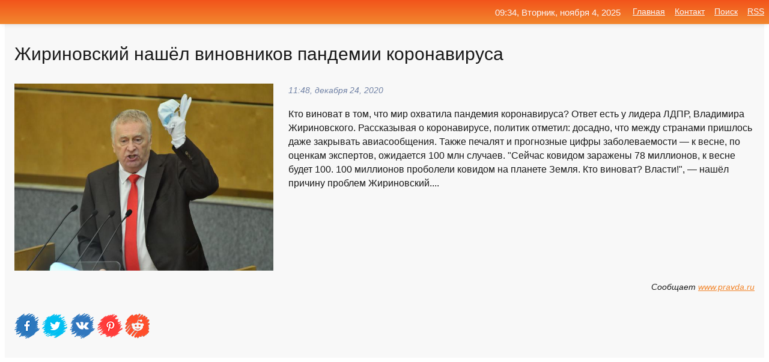

--- FILE ---
content_type: text/html; charset=utf-8
request_url: https://mo-72.spb.ru/news-60562-girinovskij-nashel-vinovnikov-pandemii-koronavirusa.html
body_size: 15498
content:
<!DOCTYPE html>
<html lang="ru">
<head>
<title>Жириновский нашёл виновников пандемии коронавируса</title>
<meta name="viewport" content="width=device-width, initial-scale=1.0">
<meta name="description" content="Кто виноват в том, что мир охватила пандемия коронавируса? Ответ есть у лидера ЛДПР, Владимира Жириновского. Рассказывая о коронавирусе, политик отме...">
<meta name="robots" content="all">
<link rel="shortcut icon" href="//mo-72.spb.ru/favicon.ico" type="image/x-icon">
<meta property="og:title" content="Жириновский нашёл виновников пандемии коронавируса">
<meta property="og:description" content="Кто виноват в том, что мир охватила пандемия коронавируса? Ответ есть у лидера ЛДПР, Владимира Жириновского. Рассказывая о коронавирусе, политик отме...">
<meta property="og:image" content="https://mo-72.spb.ru/outimg/aHR0cHM6Ly9pbWcucHJhdmRhLnJ1L2ltYWdlL3ByZXZpZXcvYXJ0aWNsZS85LzgvNi8xNTczOTg2X2ZpdmUuanBlZw==">
<meta property="og:type" content="website">
<meta property="og:locale" content="ru_RU">
<meta property="og:url" content="https://mo-72.spb.ru/news-60562-girinovskij-nashel-vinovnikov-pandemii-koronavirusa.html">
<style>
* {padding:0; margin:0; box-sizing:border-box;}
html, body {border:none; font:100%/145% Arial;}
img {border:none; max-width:100%; height:auto; vertical-align:middle;}
div {display:block; position:relative; background-color:transparent;}
figure, footer, header, main, aside {display:block;}
a:hover {text-decoration:none;}
h1 {font:190% Arial; font-weight:500;}
h2 {font:170% Arial; font-weight:500;}
h3 {font:150% Arial; font-weight:500;}
h4 {font:130% Arial; font-weight:400;}
h5, h6 {font:110% Arial; font-weight:300;}
.cds1, .mydc8 p, .mydc8 p a, .mydc9 p, .mydc9 p a, #idmd3 ul li a:hover {color:#fff;}
.cds2, a, .mydc7 div strong {color:rgb(242, 135, 46);}
.cds3, a:hover {color:rgba(242, 135, 46, 0.75);}
.cds4 {color:rgb(242, 84, 27);;}
.cds5 {color:rgba(242, 84, 27, 0.75);}
.cds6, body, .mydc7 div a, #idmd3 ul li a {color:rgb(24, 24, 24);}
.cds7, aside, aside a, aside a:hover, footer, footer a, footer a:hover, #myd0_11, #myd0_11 a, #myd0_11 a:hover {color:rgb(248, 248, 248);}
.cds8, .mydc7 div span, #idmd6 em {color:rgb(114, 131, 166);}
.cds10, .mydc7 div em {color:rgb(64, 65, 73);}
.bgmydc1 {background-color:#fff;}
.bgmydc2 {background-color:rgb(242, 135, 46);}
.bgmydc3, #idmd3 ul li a:hover, .mydc11 a {background-color:rgb(242, 84, 27);;}
.bgmydc4, #idmd4 {background-color:rgb(248, 248, 248);}
.bgmydc5 {background-color:rgb(114, 131, 166);}
.mydc1, main {width:100%; margin:0 auto;}
.mydc2 {display:block; clear:both;}
.mydc3 {display:block; clear:both; height:2rem;}
.mydc4, #idmd3 ul, aside section:first-child {max-width:1400px; margin:0 auto;}
.mydc5 {float:left; clear:none; width:70%; padding:2rem 0;}
.mydc6 {float:left; clear:none; width:27%; margin-left:3%; padding:2rem 0;}
.mydc7 {display:flex; flex-wrap:wrap;  justify-content:center; padding:0 1rem;}
.mydc7 div {width:50%; padding:2rem 0;}
.mydc7 div:nth-of-type(odd) {padding-right:1rem;}
.mydc7 div:nth-of-type(even) {padding-left:1rem;}
.mydc7 p {overflow:hidden;}
.mydc7 div a {display:block; float:left; clear:both; text-decoration:none;}
.mydc7 div strong {display:block; clear:none; font-weight:normal; text-decoration:underline; margin:0 0 1rem 0; font-size:110%;}
.mydc7 div strong:hover {text-decoration:none;}
.mydc7 div a img {display:block; float:left; clear:none; width:8rem; height:8rem; margin:0 1.5rem 1.5rem 0;}
.mydc7 div em, .mydc7 div span {display:block; float:right; clear:both; font-size:85%;}
.mydc8 {float:left; clear:none; width:66%; max-height:36rem; overflow:hidden; border-top:1px solid #fff; border-bottom:1px solid #fff;}
.mydc9 {float:left; clear:none; width:33%; max-height:12rem; overflow:hidden; margin-left:1%; border-top:1px solid #fff; border-bottom:2px solid #fff;}
.mydc8 img, .mydc9 img {width:100%;}
.mydc8 p, .mydc9 p {position:absolute; display:block; clear:both; overflow:hidden; width:100%; height:8rem; padding:2rem 1rem 0 1rem; bottom:0; z-index:500; color:#fff; background-color:rgba(0, 0, 0, 0.25);}
.mydc8:before, .mydc9:before {display:block; content:""; position:absolute; width:100%; height:100%; background:linear-gradient(to bottom, rgba(0, 0, 0, 0.25), rgba(0, 0, 0, 0.75));}
.mydc8 p a, .mydc9 p a {text-decoration:none;}
.mydc10 img {cursor:pointer;}
.mydc11 a {color:#fff !important;}
aside {position:fixed; top:0; left:0; width:100%; line-height:2.5rem; height:2.5rem; vertical-align:middle; text-align:right; z-index:1500; box-shadow:rgba(0, 0, 0, 0.15) 0px 3px 8px -3px; font-size:85%; background:linear-gradient(to top, rgb(242, 135, 46), rgb(242, 84, 27));}
aside section:first-child {padding:0 .5rem;}
aside header, aside h5, aside nav, #idmd3 li {display:inline-block; clear:none; vertical-align:middle;}
aside a {margin-left:1rem;}
#idmd1 {padding:4.5rem .5rem 1.5rem .5rem;}
#idmd1 h1 {display:inline-block; clear:none; vertical-align:middle; margin-left:2rem; max-width:41%;}  
#idmd2 {display:inline-block; clear:none; vertical-align:middle; max-width:29%;} 
#idmd3 {padding-top:1rem; border-top:thin solid #ccc; border-bottom:thin solid #ccc; font-size:75%;}
#idmd3 li {margin:0 0 1rem .5rem;}
#idmd3 ul li a {text-transform:uppercase; padding:1rem .5rem;}
#idmd4 {padding:2rem 0;} 
#idmd5 h2 {margin:1.5rem 1rem;}
#idmd6 {padding:0 1rem;}
#idmd6 h1 {margin-bottom:2rem;}
#idmd6 figure {float:left; clear:none; width:35%; max-height:20rem; overflow:hidden; margin-right:2%;}
#idmd6 figure img {width:100%;}
#idmd6 div {float:left;  clear:none; width:63%;  overflow:hidden;}
#idmd6 em {display:block; clear:both; margin-bottom:1rem; font-size:85%;}
#idmd6 i {display:block; float:right; clear:both; margin-top:1rem; font-size:85%;}
#idmd7 {padding:2.5rem .5rem .5rem .5rem;}
#myd0_5 {visibility:hidden;}
#myd0_10 {display:none; position:fixed; top:2.7rem; right:.2rem; cursor:pointer; z-index:6000;}
#myd0_11 {display:none; position:fixed; z-index:5500; top:0; right:0; width:100%; height:0; overflow:hidden; background-color:#666; transition:height .4s ease 0s;}
#myd0_11 ul {width:100%; height:100%; overflow:auto; padding:1.5rem; list-style-position:inside;}
#myd0_11 li {margin-bottom:2rem;}
footer {text-align:center; padding:1.5rem 0.5rem; font-size:85%; background:linear-gradient(to top, rgb(242, 135, 46), rgb(242, 84, 27));}
form {width:100%;}
input[type="text"], input[type="password"] {width:70%; height:2.5rem; padding:.2rem .6rem; margin:.5rem 0; font-size:1.25rem; font-weight:300; text-align:left; border-radius:5px; border:1px solid rgb(242, 135, 46); clear:none; vertical-align:middle;}
textarea {width:70%; height:8em; padding:.2rem .6rem; margin:.5rem 0; font-size:1.3rem; font-weight:300; text-align:left; border-radius:5px; border:1px solid rgb(242, 135, 46); clear:none;}
input[type="submit"] {display:inline-block; clear:none; padding:.5rem 1.2rem; margin:.5rem 0; font-size:1rem; font-weight:300; border-radius:5px; border:2px solid rgb(242, 135, 46); color:#fff; background-color:rgb(242, 135, 46); cursor:pointer; vertical-align:middle;}
@media screen and (min-width:1921px) {
	html, body {font:105%/150% Arial;}
}
@media screen and (max-width:960px) {
.mydc7 div {width:100%; padding:2rem 0 !important;}
#idmd1 h1 {max-width:55%;}  
}
@media screen and (max-width:800px) {
#idmd2 {max-width:21%;} 
#idmd1 h1 {max-width:65%;}  
.mydc8 {float:none; display:block; clear:both; width:100%; max-height:20rem; }
.mydc9 {width:33%; max-height:16rem; margin-left:0.3%; }
}
@media screen and (max-width:600px) {
#idmd2 {max-width:19%;} 
#idmd1 h1 {max-width:75%;}  
.mydc9 {width:100%; max-height:12rem; margin-left:0; }
}
@media screen and (max-width:480px) {
#myd0_10, #myd0_11 {display:block;}
#idmd3 {display:none;}
}</style>

<!-- Yandex.Metrika counter -->
<script type="text/javascript" >
   (function(m,e,t,r,i,k,a){m[i]=m[i]||function(){(m[i].a=m[i].a||[]).push(arguments)};
   m[i].l=1*new Date();k=e.createElement(t),a=e.getElementsByTagName(t)[0],k.async=1,k.src=r,a.parentNode.insertBefore(k,a)})
   (window, document, "script", "https://mc.yandex.ru/metrika/tag.js", "ym");

   ym(70119004, "init", {
        clickmap:true,
        trackLinks:true,
        accurateTrackBounce:true,
        webvisor:true
   });
</script>
<noscript><div><img src="https://mc.yandex.ru/watch/70119004" style="position:absolute; left:-9999px;" alt="" /></div></noscript>
<!-- /Yandex.Metrika counter -->


<meta name="google-site-verification" content="anQ0QiKydK1TMQ_AxpMeCcjLWbSAeqeccpRgzk8wiUI" />
<script data-ad-client="ca-pub-1110907493388225" async src="https://pagead2.googlesyndication.com/pagead/js/adsbygoogle.js"></script>
<meta name="yandex-verification" content="605144ad2281a522" />
<meta name="129d656e7a2f347179d78f6b506c3494" content="53d8660e774070733aa1af5badfbdc3e"></head>
<body>
<main id="idmd7">
	<div id="idmd4">
		<div id="idmd6" class="mydc4">
			<h1>Жириновский нашёл виновников пандемии коронавируса</h1>
			<figure><img src="https://mo-72.spb.ru/outimg/aHR0cHM6Ly9pbWcucHJhdmRhLnJ1L2ltYWdlL3ByZXZpZXcvYXJ0aWNsZS85LzgvNi8xNTczOTg2X2ZpdmUuanBlZw==" alt="Жириновский нашёл виновников пандемии коронавируса"></figure>
			<div><em>11:48, декабря 24, 2020</em> 
			Кто виноват в том, что мир охватила пандемия коронавируса? Ответ есть у лидера ЛДПР, Владимира Жириновского. Рассказывая о коронавирусе, политик отметил: досадно, что между странами пришлось даже закрывать авиасообщения. Также печалят и прогнозные цифры заболеваемости — к весне, по оценкам экспертов, ожидается 100 млн случаев. "Сейчас ковидом заражены 78 миллионов, к весне будет 100. 100 миллионов проболели ковидом на планете Земля. Кто виноват? Власти!", — нашёл причину проблем Жириновский....</div>			
			<i>Сообщает <a class="myd0" id="aHR0cHM6Ly93d3cucHJhdmRhLnJ1L25ld3MvcG9saXRpY3MvMTU3Mzk4Ni1qaXJpbm92c2tpaV9uYXp2YWxfdmlub3ZuaWgv" href="javascript:void(0)" rel="nofollow">www.pravda.ru</a></i>
			<span class="mydc3">&nbsp;</span>
			<p class="mydc10">
<img id="myd0_12" src="//mo-72.spb.ru/images/ico_fb.png" alt="Поделиться новостью в Facebook">
<img id="myd0_13" src="//mo-72.spb.ru/images/ico_tw.png" alt="Поделиться новостью в Twittere">
<img id="myd0_14" src="//mo-72.spb.ru/images/ico_vk.png" alt="Поделиться новостью в VK">
<img id="myd0_15" src="//mo-72.spb.ru/images/ico_pin.png" alt="Поделиться новостью в Pinterest">
<img id="myd0_16" src="//mo-72.spb.ru/images/ico_reddit.png" alt="Поделиться новостью в Reddit">
</p>		</div>
	</div>
	<div id="idmd5">
		<div class="mydc4"><script async src="https://pagead2.googlesyndication.com/pagead/js/adsbygoogle.js"></script>
<!-- media1_mo-72 -->
<ins class="adsbygoogle"
     style="display:block"
     data-ad-client="ca-pub-1110907493388225"
     data-ad-slot="2168546302"
     data-ad-format="auto"
     data-full-width-responsive="true"></ins>
<script>
     (adsbygoogle = window.adsbygoogle || []).push({});
</script></div>
		<div class="mydc4"><h2><a href="//mo-72.spb.ru/rubriks-26.html">Политика</a></h2></div>
		<div class="mydc4 mydc7">
			<div><a href="//mo-72.spb.ru/news-82494-myasnikov-nashel-polzu-dlya-rossii-ot-pandemii-koronavirusa.html"><img src="//mo-72.spb.ru/imagesn/0/135/myasnikov-nashel-polzu-dlya-rossii-ot-pandemii-koronavirusa.jpg" alt="Мясников нашел пользу для России от пандемии коронавируса"> <p><strong>Мясников нашел пользу для России от пандемии коронавируса</strong> Врач и телеведущий написал в, что в 2021 году у России есть шанс повернуть в свою пользу обстоятельства, связанные с борьбой с пандемией. …</p></a> <em>Наука и Технологии</em> <span>16:24, января  2, 2020 | news.rambler.ru</span></div><div><a href="//mo-72.spb.ru/news-223433-girinovskij-nashel-vinovnyh-v-probleme-brodyachih-sobak.html"><img src="//mo-72.spb.ru/outimg/aHR0cHM6Ly9pbWcucHJhdmRhLnJ1L2ltYWdlL3ByZXZpZXcvYXJ0aWNsZS82LzUvOC8xNTk1NjU4X2ZpdmUuanBlZw==" alt="Жириновский нашёл виновных в проблеме бродячих собак"> <p><strong>Жириновский нашёл виновных в проблеме бродячих собак</strong> Проблемы с увеличивающимся числом бродячих собак, которые буквально терроризируют жителей многих городов России, надо решать в срочном порядке. Собаки травмируют, а то и убивают людей, терпеть это больше невозможно, уверен лидер ЛДПР Владимир Жириновский. Политик считает, что в ситуации в …</p></a> <em>Политика</em> <span>23:00, февраля 27, 2021 | pravda.ru</span></div><div><a href="//mo-72.spb.ru/news-149872-bordeli-dlya-molodegi-girinovskij-nashel-sredstvo-ot-nezakonnyh-aktsij.html"><img src="//mo-72.spb.ru/imagesn/0/163/bordeli-dlya-molodegi-girinovskij-nashel-sredstvo-ot-nezakonnyh-aktsij.jpg" alt="Бордели для молодежи: Жириновский нашел средство от незаконных акций"> <p><strong>Бордели для молодежи: Жириновский нашел средство от незаконных акций</strong> Лидер партии ЛДПР, депутат Госдумы Владимир Жириновский предложил открыть в России бордели для молодежи, дабы снизить агрессивность среди юного населения страны. Об этом сообщает РИА Новости. …</p></a> <em>Политика</em> <span>12:00, января 30, 2021 | news.rambler.ru</span></div><div><a href="//mo-72.spb.ru/news-106833-inache-budut-strelyatsya-girinovskij-nashel-opravdanie-korruptsii-v-rossii.html"><img src="//mo-72.spb.ru/outimg/aHR0cHM6Ly9zZWNyZXRtYWcucnUvaW1ncy8yMDIxLzAxLzEzLzE3LzQ0NTM2NDUvMDBhYTVkMzVhM2VhMWNiNWY3M2Q1NDg0YzE0NmU4MjgyNWUzYWQ2Yy5qcGc=" alt="Иначе будут стреляться. Жириновский нашёл оправдание коррупции в России"> <p><strong>«Иначе будут стреляться». Жириновский нашёл оправдание коррупции в России</strong> Лидер ЛДПР Владимир Жириновский нашёл оправдание таким явлениям, как цензура и коррупция. По его мнению, такие «методы управления людьми» позволяют сохранить стабильность в России.В своём заявлении депутат отметил, что сейчас идут обсуждения на тему необходимости цензуры. «Наверное, цензу …</p></a> <em>Промышленность</em> <span>07:48, января 14, 2021 | secretmag.ru</span></div><div><a href="//mo-72.spb.ru/news-303697-girinovskij-predlogil-osvobogdat-ot-aresta-za-vaktsinatsiyu-ot-koronavirusa.html"><img src="//mo-72.spb.ru/imagesn/0/182/girinovskij-predlogil-osvobogdat-ot-aresta-za-vaktsinatsiyu-ot-koronavirusa.jpg" alt="Жириновский предложил освобождать от ареста за вакцинацию от коронавируса"> <p><strong>Жириновский предложил освобождать от ареста за вакцинацию от коронавируса</strong> Лидер предложил варианты поощрений тех, кто согласился на вакцинацию от коронавируса. Об этом политик написал в своем -канале, комментируя инициативу делать прививку всем, кто выписывается из больницы. …</p></a> <em>Политика</em> <span>10:54, мая  8, 2021 | news.rambler.ru</span></div><div><a href="//mo-72.spb.ru/news-169367-girinovskij-rasskazal-o-svoem-vklade-v-sozdanie-vaktsiny-ot-koronavirusa.html"><img src="//mo-72.spb.ru/outimg/aHR0cHM6Ly9pbWcuZ2F6ZXRhLnJ1L2ZpbGVzMy8xNjIvMTI4NTQxNjIvMjAxNDA1MDlfZ2FmX3JnMTVfMDI2LXBpYzkwNS04OTV4NTA1LTQ3ODA4LmpwZw==" alt="Жириновский рассказал о своем вкладе в создание вакцины от коронавируса"> <p><strong>Жириновский рассказал о своем "вкладе" в создание вакцины от коронавируса</strong> Лидер ЛДПР Владимир Жириновский рассказал, что внес свой вклад в развитие вирусологии, без которого не была бы разработана российская вакцина от коронавируса. Об этом он сказал в эфире радио "Комсомольская правда". Он рассказал ... …</p></a> <em>Политика</em> <span>20:24, февраля  6, 2021 | gazeta.ru</span></div><div><a href="//mo-72.spb.ru/news-169111-girinovskij-zayavil-o-svoem-vklade-v-sozdanie-vaktsiny-ot-koronavirusa.html"><img src="//mo-72.spb.ru/imagesn/0/66/girinovskij-zayavil-o-svoem-vklade-v-sozdanie-vaktsiny-ot-koronavirusa.jpg" alt="Жириновский заявил о своем вкладе в создание вакцины от коронавируса"> <p><strong>Жириновский заявил о своем вкладе в создание вакцины от коронавируса</strong> Лидер ЛДПР Владимир Жириновский рассказал о своем «личном вкладе» в развитие вирусологии, без которого российские ученые не смогли разработать препарат для профилактики COVID-19. …</p></a> <em>Политика</em> <span>18:00, февраля  6, 2021 | news.rambler.ru</span></div><div><a href="//mo-72.spb.ru/news-56654-kakoj-klad-nashel-nashel-igumen-varnava-na-agafonovom-lugu.html"><img src="//mo-72.spb.ru/outimg/aHR0cHM6Ly9jZG5pbWcucmcucnUvaW1nL2NvbnRlbnQvMjAxLzQzLzU1LzM4cF9tb25haC0yX2RfODUwLmpwZw==" alt="Какой клад нашел нашел игумен Варнава на Агафоновом лугу"> <p><strong>Какой клад нашел нашел игумен Варнава на Агафоновом лугу</strong> Александро-Невская лавра, расположенная в центре Санкт-Петербурга, начала возрождаться в 1996 году, и сейчас большинство культовых построек уже отреставрировано. В будущем один из ее скитов - Никольский - станет духовным центром в этих краях …</p></a> <em>Общество</em> <span>01:24, декабря 23, 2020 | rg.ru</span></div><div><a href="//mo-72.spb.ru/news-169449-girinovskij-predlogil-vydvinut-sozdatelej-rossijskih-vaktsin-ot-koronavirusa-na-nobelevskuyu-premiyu.html"><img class="myd0_17" data-src="//mo-72.spb.ru/outimg/aHR0cHM6Ly93d3cua3AucnUvc2hhcmUvaS8xMi8xMTc5NzA4Ni9iaWcuanBn" src="//mo-72.spb.ru/images/1.gif" alt="Жириновский предложил выдвинуть создателей российских вакцин от коронавируса на Нобелевскую премию"><noscript><img src="//mo-72.spb.ru/outimg/aHR0cHM6Ly93d3cua3AucnUvc2hhcmUvaS8xMi8xMTc5NzA4Ni9iaWcuanBn" alt="Жириновский предложил выдвинуть создателей российских вакцин от коронавируса на Нобелевскую премию"></noscript> <p><strong>Жириновский предложил выдвинуть создателей российских вакцин от коронавируса на Нобелевскую премию</strong> Парламентарий отметил, что до начала пандемии никто не говорил об ученых, занимающихся разработкой прививок …</p></a> <em>Новости</em> <span>21:00, февраля  6, 2021 | kp.ru</span></div><div><a href="//mo-72.spb.ru/news-148079-evropejskij-regulyator-ne-nashel-svyazi-megdu-vaktsinoj-ot-koronavirusa-i-smertyami-pogilyh-lyudej.html"><img class="myd0_17" data-src="//mo-72.spb.ru/outimg/[base64]" src="//mo-72.spb.ru/images/1.gif" alt="Европейский регулятор не нашел связи между вакциной от коронавируса и смертями пожилых людей"><noscript><img src="//mo-72.spb.ru/outimg/[base64]" alt="Европейский регулятор не нашел связи между вакциной от коронавируса и смертями пожилых людей"></noscript> <p><strong>Европейский регулятор не нашел связи между вакциной от коронавируса и смертями пожилых людей</strong> Европейское агентство лекарственных средств (EMA) сообщило, что не выявило связи между смертями пожилых людей в разных странах и вакцинацией препаратом Comirnaty от компаний Pfizer и BioNTech. …</p></a> <em>Новости</em> <span>19:48, января 29, 2021 | meduza.io</span></div><div><a href="//mo-72.spb.ru/news-265000-glava-lnr-razoblachil-vinovnikov-krovoprolitiya.html"><img class="myd0_17" data-src="//mo-72.spb.ru/imagesn/0/249/glava-lnr-razoblachil-vinovnikov-krovoprolitiya.jpg" src="//mo-72.spb.ru/images/1.gif" alt="Глава ЛНР разоблачил виновников кровопролития"><noscript><img src="//mo-72.spb.ru/imagesn/0/249/glava-lnr-razoblachil-vinovnikov-krovoprolitiya.jpg" alt="Глава ЛНР разоблачил виновников кровопролития"></noscript> <p><strong>Глава ЛНР разоблачил виновников кровопролития</strong> Глава ЛНР Леонид Пасечник осудил санкции, введенные в отношении него Советом национальной безопасности и обороны (СНБО) Украины. The post Глава ЛНР разоблачил виновников кровопролития first appeared on Журналистская Правда. …</p></a> <em>Новости</em> <span>18:54, марта 20, 2021 | jpgazeta.ru</span></div><div><a href="//mo-72.spb.ru/news-198366-yanukovich-nazval-vinovnikov-krovoprolitiya-v-donbasse.html"><img class="myd0_17" data-src="//mo-72.spb.ru/imagesn/0/230/yanukovich-nazval-vinovnikov-krovoprolitiya-v-donbasse.jpg" src="//mo-72.spb.ru/images/1.gif" alt="Янукович назвал виновников кровопролития в Донбассе"><noscript><img src="//mo-72.spb.ru/imagesn/0/230/yanukovich-nazval-vinovnikov-krovoprolitiya-v-donbasse.jpg" alt="Янукович назвал виновников кровопролития в Донбассе"></noscript> <p><strong>Янукович назвал виновников кровопролития в Донбассе</strong> Рада приняла постановление в связи с годовщиной начала Майдана, осудив действия экс-президента Украины Виктора Януковича. «Революция достоинства» названа одним из ключевых моментов образования украинского государства и выражением национальной идеи свободы. …</p></a> <em>Военное дело</em> <span>22:36, февраля 17, 2021 | news.rambler.ru</span></div><div><a href="//mo-72.spb.ru/news-237196-smi-nazvali-vozmognyh-vinovnikov-pogara-na-reke-ob-v-hmao.html"><img class="myd0_17" data-src="//mo-72.spb.ru/imagesn/0/130/smi-nazvali-vozmognyh-vinovnikov-pogara-na-reke-ob-v-hmao.jpg" src="//mo-72.spb.ru/images/1.gif" alt="СМИ назвали возможных виновников пожара на реке Обь в ХМАО"><noscript><img src="//mo-72.spb.ru/imagesn/0/130/smi-nazvali-vozmognyh-vinovnikov-pogara-na-reke-ob-v-hmao.jpg" alt="СМИ назвали возможных виновников пожара на реке Обь в ХМАО"></noscript> <p><strong>СМИ назвали возможных виновников пожара на реке Обь в ХМАО</strong> Виновниками пожара в акватории реки Обь под Нижневартовском могли стать рыбаки. Об этом сообщили СМИ.Читать далее …</p></a> <em>Новости</em> <span>01:00, марта  7, 2021 | ura.news</span></div><div><a href="//mo-72.spb.ru/news-169656-v-rossii-nashli-glavnyh-vinovnikov-utechek-informatsii.html"><img class="myd0_17" data-src="//mo-72.spb.ru/outimg/aHR0cHM6Ly9zZWNyZXRtYWcucnUvaW1ncy8yMDIxLzAyLzA1LzExLzQ0OTc4ODAvNmM3YTRmNDViYzc0NDQ4MTU5YTMyM2ZkNDc1NGVhOTM2ZDkzOTU2Yi5qcGc=" src="//mo-72.spb.ru/images/1.gif" alt="В России нашли главных виновников утечек информации"><noscript><img src="//mo-72.spb.ru/outimg/aHR0cHM6Ly9zZWNyZXRtYWcucnUvaW1ncy8yMDIxLzAyLzA1LzExLzQ0OTc4ODAvNmM3YTRmNDViYzc0NDQ4MTU5YTMyM2ZkNDc1NGVhOTM2ZDkzOTU2Yi5qcGc=" alt="В России нашли главных виновников утечек информации"></noscript> <p><strong>В России нашли главных виновников утечек информации</strong> Менеджеры среднего звена чаще других ответственны за утечки данных компаний, в которых они работают. Почти в каждом втором инциденте в сфере информационной безопасности оказывается виновен специалист по работе с клиентами.Такую статистику предоставил РБК разработчик инструментов для защит …</p></a> <em>Промышленность</em> <span>23:00, февраля  6, 2021 | secretmag.ru</span></div><div><a href="//mo-72.spb.ru/news-58431-na-ukraine-arestovali-predpolagaemyh-vinovnikov-krusheniya-voennogo-an26.html"><img class="myd0_17" data-src="//mo-72.spb.ru/imagesn/0/193/na-ukraine-arestovali-predpolagaemyh-vinovnikov-krusheniya-voennogo-an26.jpg" src="//mo-72.spb.ru/images/1.gif" alt="На Украине арестовали предполагаемых виновников крушения военного Ан-26"><noscript><img src="//mo-72.spb.ru/imagesn/0/193/na-ukraine-arestovali-predpolagaemyh-vinovnikov-krusheniya-voennogo-an26.jpg" alt="На Украине арестовали предполагаемых виновников крушения военного Ан-26"></noscript> <p><strong>На Украине арестовали предполагаемых виновников крушения военного Ан-26</strong> Печерский районный суд Киева отправил под арест без права внесения залога Александра Жука, который является руководителем полетов воинской части и проходит подозреваемым по делу о крушении Ан-26 в Харьковской области. Об этом сообщает РИА Новости со ссылкой на пресс-службу Государственног …</p></a> <em>Военное дело</em> <span>17:12, декабря 23, 2020 | военное.рф</span></div><div><a href="//mo-72.spb.ru/news-108752-nato-potrebovalo-nakazat-vinovnikov-shturma-kapitoliya-v-ssha.html"><img class="myd0_17" data-src="//mo-72.spb.ru/outimg/aHR0cHM6Ly9pbWcucm9zYmFsdC5ydS9waG90b2JhbmsvYy80L2UvMi9GbXdUemRieC01ODAuanBn" src="//mo-72.spb.ru/images/1.gif" alt="НАТО потребовало наказать виновников штурма Капитолия в США"><noscript><img src="//mo-72.spb.ru/outimg/aHR0cHM6Ly9pbWcucm9zYmFsdC5ydS9waG90b2JhbmsvYy80L2UvMi9GbXdUemRieC01ODAuanBn" alt="НАТО потребовало наказать виновников штурма Капитолия в США"></noscript> <p><strong>НАТО потребовало наказать виновников штурма Капитолия в США</strong> Генсек НАТО Йенс Столтенберг заявил, что ответственные за штурм Капитолия в Вашингтоне должны понести наказание, передает ТАСС. По его словам, произошедшее... …</p></a> <em>Общество и Происшествия</em> <span>23:00, января 14, 2021 | rosbalt.ru</span></div><div><a href="//mo-72.spb.ru/news-194237-v-akort-nazvali-vinovnikov-rosta-tsen-na-kolbasu-v-rossii.html"><img class="myd0_17" data-src="//mo-72.spb.ru/outimg/aHR0cHM6Ly9zdGF0aWMuaW5mb3JlYWN0b3IucnUvdXBsb2Fkcy8yMDIxLzAyLzE2L29yaWctc2F1c2FnZTkxNTQzOTYwNzIwLTE2MTM0NzI5MjkuanBn" src="//mo-72.spb.ru/images/1.gif" alt="В АКОРТ назвали виновников роста цен на колбасу в России"><noscript><img src="//mo-72.spb.ru/outimg/aHR0cHM6Ly9zdGF0aWMuaW5mb3JlYWN0b3IucnUvdXBsb2Fkcy8yMDIxLzAyLzE2L29yaWctc2F1c2FnZTkxNTQzOTYwNzIwLTE2MTM0NzI5MjkuanBn" alt="В АКОРТ назвали виновников роста цен на колбасу в России"></noscript> <p><strong>В АКОРТ назвали виновников роста цен на колбасу в России</strong> Мясопереработчики обратились к торговым сетям с просьбой повысить закупочные цены на готовую продукцию на 10–15 процентов. Информацию об этом подтверждает издание «Коммерсант» со ссылкой на представителей ретейлеров. Производители аргументируют этот запрос подорожанием свинины и мяса кури …</p></a> <em>Новости</em> <span>15:24, февраля 16, 2021 | inforeactor.ru</span></div><div><a href="//mo-72.spb.ru/news-142389-sk-nazval-vinovnikov-gibeli-rabochego-pri-snose-sportkompleksa-v-peterburge.html"><img class="myd0_17" data-src="//mo-72.spb.ru/imagesn/0/73/sk-nazval-vinovnikov-gibeli-rabochego-pri-snose-sportkompleksa-v-peterburge.jpg" src="//mo-72.spb.ru/images/1.gif" alt="СК назвал виновников гибели рабочего при сносе спорткомплекса в Петербурге"><noscript><img src="//mo-72.spb.ru/imagesn/0/73/sk-nazval-vinovnikov-gibeli-rabochego-pri-snose-sportkompleksa-v-peterburge.jpg" alt="СК назвал виновников гибели рабочего при сносе спорткомплекса в Петербурге"></noscript> <p><strong>СК назвал виновников гибели рабочего при сносе спорткомплекса в Петербурге</strong> СК РФ завершил расследование дела о гибели рабочего при демонтаже спортивно-концертного комплекса "Петербургский" (СКК) в Петербурге год назад, сообщает в среду пресс-служба ведомства. …</p></a> <em>Новости</em> <span>22:24, января 27, 2021 | interfax.ru</span></div><div><a href="//mo-72.spb.ru/news-170960-bastrykin-poruchil-ustanovit-vinovnikov-kommunalnoj-avarii-v-volgskom.html"><img class="myd0_17" data-src="//mo-72.spb.ru/outimg/aHR0cHM6Ly9zbS1uZXdzLnJ1L3dwLWNvbnRlbnQvdXBsb2Fkcy8yMDIxLzAyLzA3L3NjcmVlbnNob3RfMTc4LmpwZw==" src="//mo-72.spb.ru/images/1.gif" alt="Бастрыкин поручил установить виновников коммунальной аварии в Волжском"><noscript><img src="//mo-72.spb.ru/outimg/aHR0cHM6Ly9zbS1uZXdzLnJ1L3dwLWNvbnRlbnQvdXBsb2Fkcy8yMDIxLzAyLzA3L3NjcmVlbnNob3RfMTc4LmpwZw==" alt="Бастрыкин поручил установить виновников коммунальной аварии в Волжском"></noscript> <p><strong>Бастрыкин поручил установить виновников коммунальной аварии в Волжском</strong> Глава Следкома дал поручение разобраться с крупной коммунальной аварией в Волгоградской области. Во Владимире на улице Мира ликвидировали аварию на теплотрассе В воскресенье 7 февраля стало известно, что в городе Волжском при порыве трубы порядка восьми сотен человек остались без холодног …</p></a> <em>Происшествия</em> <span>18:12, февраля  7, 2021 | sm-news.ru</span></div><div><a href="//mo-72.spb.ru/news-240316-ekssovetnik-eltsina-nazval-vinovnikov-razvala-sssr-pri-gorbacheve.html"><img class="myd0_17" data-src="//mo-72.spb.ru/imagesn/0/248/ekssovetnik-eltsina-nazval-vinovnikov-razvala-sssr-pri-gorbacheve.jpg" src="//mo-72.spb.ru/images/1.gif" alt="Экс-советник Ельцина назвал виновников развала СССР при Горбачеве"><noscript><img src="//mo-72.spb.ru/imagesn/0/248/ekssovetnik-eltsina-nazval-vinovnikov-razvala-sssr-pri-gorbacheve.jpg" alt="Экс-советник Ельцина назвал виновников развала СССР при Горбачеве"></noscript> <p><strong>Экс-советник Ельцина назвал виновников развала СССР при Горбачеве</strong> Первый президент СССР Михаил Горбачев стремился сохранить СССР, однако ему не повезло, и этого не удалось сделать. Таким мнением с URA.RU поделился историк, политолог, бывший советник президента РФ Бориса Ельцина Сергей Станкевич, комментируя высказывания журналиста Алексея Венедиктова.Чи …</p></a> <em>Новости</em> <span>04:00, марта  9, 2021 | ura.news</span></div><div><a href="//mo-72.spb.ru/news-99007-politsiya-bryanskih-klintsov-ustanavlivaet-vinovnikov-svalki-v-lesu.html"><img class="myd0_17" data-src="//mo-72.spb.ru/imagesn/0/125/politsiya-bryanskih-klintsov-ustanavlivaet-vinovnikov-svalki-v-lesu.jpg" src="//mo-72.spb.ru/images/1.gif" alt="Полиция брянских Клинцов устанавливает виновников свалки в лесу"><noscript><img src="//mo-72.spb.ru/imagesn/0/125/politsiya-bryanskih-klintsov-ustanavlivaet-vinovnikov-svalki-v-lesu.jpg" alt="Полиция брянских Клинцов устанавливает виновников свалки в лесу"></noscript> <p><strong>Полиция брянских Клинцов устанавливает виновников свалки в лесу</strong> Виновников стихийной свалки в лесу устанавливает полиция Клинцов. В лесу между посёлком Ардонь и селом Мартьяновка местные жители обнаружили стихийную свалку. Они сделали предположение, что ее устроила колония № 6. Полицейские и коммунальщики провели проверку и установили, что колония к д …</p></a> <em>Новости</em> <span>16:00, января 11, 2021 | klitnsy-trud.ru</span></div><div><a href="//mo-72.spb.ru/news-87532-ekspert-nazval-glavnyh-vinovnikov-utechek-dannyh-rossiyan.html"><img class="myd0_17" data-src="//mo-72.spb.ru/outimg/aHR0cHM6Ly9pbWcuZ2F6ZXRhLnJ1L2ZpbGVzMy8zMzgvMTM0MDczMzgvRGVwb3NpdHBob3Rvc18zNzgxMTE1OTBfbC0yMDE1LXBpYzkwNS04OTV4NTA1LTY4NzIyLmpwZw==" src="//mo-72.spb.ru/images/1.gif" alt="Эксперт назвал главных виновников утечек данных россиян"><noscript><img src="//mo-72.spb.ru/outimg/aHR0cHM6Ly9pbWcuZ2F6ZXRhLnJ1L2ZpbGVzMy8zMzgvMTM0MDczMzgvRGVwb3NpdHBob3Rvc18zNzgxMTE1OTBfbC0yMDE1LXBpYzkwNS04OTV4NTA1LTY4NzIyLmpwZw==" alt="Эксперт назвал главных виновников утечек данных россиян"></noscript> <p><strong>Эксперт назвал главных виновников утечек данных россиян</strong> Виновниками утечек данных жителей России в основном становятся компании и ведомства. Об этом сообщает РИА "Новости" со ссылкой на основателя сервиса разведки утечек данных DLBI Ашота Оганесяна. "Именно компании и ведомства, ... …</p></a> <em>Общество</em> <span>13:12, января  5, 2021 | gazeta.ru</span></div><div><a href="//mo-72.spb.ru/news-259284-v-gosdumu-vnesen-proekt-o-konfiskatsii-mashin-u-vinovnikov-pyanyh-dtp.html"><img class="myd0_17" data-src="//mo-72.spb.ru/imagesn/0/3/v-gosdumu-vnesen-proekt-o-konfiskatsii-mashin-u-vinovnikov-pyanyh-dtp.jpg" src="//mo-72.spb.ru/images/1.gif" alt="В Госдуму внесен проект о конфискации машин у виновников пьяных ДТП"><noscript><img src="//mo-72.spb.ru/imagesn/0/3/v-gosdumu-vnesen-proekt-o-konfiskatsii-mashin-u-vinovnikov-pyanyh-dtp.jpg" alt="В Госдуму внесен проект о конфискации машин у виновников пьяных ДТП"></noscript> <p><strong>В Госдуму внесен проект о конфискации машин у виновников «пьяных» ДТП</strong> Государственное собрание Башкирии внесло в Госдуму законопроект о конфискации автомобиля у нетрезвых водителей, по вине которых произошло ДТП с жертвами и пострадавшими. Законопроектом вносятся изменения в УК РФ -- ч. 1 ст. 104.1 предлагается дополнить новым пунктом. «Представленный закон …</p></a> <em>Общество</em> <span>05:00, марта 18, 2021 | kommersant.ru</span></div><div><a href="//mo-72.spb.ru/news-145384-v-voz-zayavili-o-paradokse-pandemii-covid19-koronavirusa.html"><img class="myd0_17" data-src="//mo-72.spb.ru/outimg/aHR0cHM6Ly9rdXJzay5jb20vZmlsZXMvaW1hZ2VzL25ld3MvMjAyMS8wMS8yOC82MzIxMF9zMzU2NDIxNDMuanBn" src="//mo-72.spb.ru/images/1.gif" alt="В ВОЗ заявили о парадоксе пандемии COVID-19 коронавируса"><noscript><img src="//mo-72.spb.ru/outimg/aHR0cHM6Ly9rdXJzay5jb20vZmlsZXMvaW1hZ2VzL25ld3MvMjAyMS8wMS8yOC82MzIxMF9zMzU2NDIxNDMuanBn" alt="В ВОЗ заявили о парадоксе пандемии COVID-19 коронавируса"></noscript> <p><strong>В ВОЗ заявили о парадоксе пандемии COVID-19 коронавируса</strong> На сегодняшний день пандемия спровоцировала парадоксальную ситуацию - с одной стороны разработаны лекарства и вакцины против коронавирусной инфекции COVID-19, с другой - появляются новые штаммы вируса SARS-CoV-2. …</p></a> <em>Новости</em> <span>22:00, января 28, 2021 | kursk.com</span></div><div><a href="//mo-72.spb.ru/news-150314-chehiya-zakryla-granitsy-izza-pandemii-koronavirusa.html"><img class="myd0_17" data-src="//mo-72.spb.ru/imagesn/0/67/chehiya-zakryla-granitsy-izza-pandemii-koronavirusa.jpg" src="//mo-72.spb.ru/images/1.gif" alt="Чехия закрыла границы из-за пандемии коронавируса"><noscript><img src="//mo-72.spb.ru/imagesn/0/67/chehiya-zakryla-granitsy-izza-pandemii-koronavirusa.jpg" alt="Чехия закрыла границы из-за пандемии коронавируса"></noscript> <p><strong>Чехия закрыла границы из-за пандемии коронавируса</strong> Правительство Чехии в связи с ухудшением ситуации с коронавирусом приняло решение с 30 января закрыть границы республики для иностранцев. Как сообщило «Чешское радио», они смогут въезжать в страну только в случае крайней необходимости... …</p></a> <em>Экология</em> <span>17:24, января 30, 2021 | eadaily.com</span></div><div><a href="//mo-72.spb.ru/news-234383-v-voz-nazvali-sroki-okonchaniya-pandemii-koronavirusa.html"><img class="myd0_17" data-src="//mo-72.spb.ru/outimg/aHR0cHM6Ly9jZG5pbWcucmcucnUvaW1nL2NvbnRlbnQvMjA1LzM1Lzk3L3Bob3RvcmVwX2ltYWdlaWRfNTU3MjkwXzEyZDE4NDJkMTEyYjYyNDE1OTM0NDc3MjRfZF84NTAuanBn" src="//mo-72.spb.ru/images/1.gif" alt="В ВОЗ назвали сроки окончания пандемии коронавируса"><noscript><img src="//mo-72.spb.ru/outimg/aHR0cHM6Ly9jZG5pbWcucmcucnUvaW1nL2NvbnRlbnQvMjA1LzM1Lzk3L3Bob3RvcmVwX2ltYWdlaWRfNTU3MjkwXzEyZDE4NDJkMTEyYjYyNDE1OTM0NDc3MjRfZF84NTAuanBn" alt="В ВОЗ назвали сроки окончания пандемии коронавируса"></noscript> <p><strong>В ВОЗ назвали сроки окончания пандемии коронавируса</strong> На окончание пандемии COVID-19 можно рассчитывать к 2022 году. Об этом заявил глава европейского отделения Всемирной организации здравоохранения Ханс Клюге. Он отметил, что это не значит, что уйдет сам вирус, скорее всего, он станет сезонным …</p></a> <em>Общество</em> <span>16:36, марта  5, 2021 | rg.ru</span></div><div><a href="//mo-72.spb.ru/news-141617-putin-dal-prognoz-po-razvitiyu-pandemii-koronavirusa.html"><img class="myd0_17" data-src="//mo-72.spb.ru/outimg/aHR0cHM6Ly9jb21wcm9tYXQuZ3JvdXAvdXBsb2Fkcy9wb3N0cy8yMDIxLTAxLzRfUHV0aW5kYWwwX3BpY184YTdmM2I4OTQzYzYwNDNmMTZmMDBkODkyYTA1NDU0MC5qcGc=" src="//mo-72.spb.ru/images/1.gif" alt="Путин дал прогноз по развитию пандемии коронавируса"><noscript><img src="//mo-72.spb.ru/outimg/aHR0cHM6Ly9jb21wcm9tYXQuZ3JvdXAvdXBsb2Fkcy9wb3N0cy8yMDIxLTAxLzRfUHV0aW5kYWwwX3BpY184YTdmM2I4OTQzYzYwNDNmMTZmMDBkODkyYTA1NDU0MC5qcGc=" alt="Путин дал прогноз по развитию пандемии коронавируса"></noscript> <p><strong>Путин дал прогноз по развитию пандемии коронавируса</strong> Пандемия коронавируса может затянуться, поэтому нужны новые меры для борьбы с ней. Такой прогноз по развитию глобальной ситуации с COVID-19 дал президент России Владимир Путин в ходе Давосского форума, передает ТАСС. «Эпидемия будет затягиваться, будут сохраняться ее неконтролируемые очаг …</p></a> <em>Новости</em> <span>16:48, января 27, 2021 | compromat.group</span></div><div><a href="//mo-72.spb.ru/news-12925-onischenko-sprognoziroval-spad-pandemii-koronavirusa.html"><img class="myd0_17" data-src="//mo-72.spb.ru/imagesn/0/158/onischenko-sprognoziroval-spad-pandemii-koronavirusa.jpg" src="//mo-72.spb.ru/images/1.gif" alt="Онищенко спрогнозировал спад пандемии коронавируса"><noscript><img src="//mo-72.spb.ru/imagesn/0/158/onischenko-sprognoziroval-spad-pandemii-koronavirusa.jpg" alt="Онищенко спрогнозировал спад пандемии коронавируса"></noscript> <p><strong>Онищенко спрогнозировал спад пандемии коронавируса</strong> При строгом соблюдении ограничительных мер спад заболеваемости коронавирусом произойдет после новогодних праздников. Такое мнение выразил депутат Госдумы Геннадий Онищенко.Читать далее …</p></a> <em>Новости</em> <span>05:48, декабря  8, 2020 | ura.news</span></div><div><a href="//mo-72.spb.ru/news-100307-che-po-strelbe-na-distantsii-10-m-otlogen-izza-pandemii-koronavirusa.html"><img class="myd0_17" data-src="//mo-72.spb.ru/imagesn/0/6/che-po-strelbe-na-distantsii-10-m-otlogen-izza-pandemii-koronavirusa.jpg" src="//mo-72.spb.ru/images/1.gif" alt="ЧЕ по стрельбе на дистанции 10 м отложен из-за пандемии коронавируса"><noscript><img src="//mo-72.spb.ru/imagesn/0/6/che-po-strelbe-na-distantsii-10-m-otlogen-izza-pandemii-koronavirusa.jpg" alt="ЧЕ по стрельбе на дистанции 10 м отложен из-за пандемии коронавируса"></noscript> <p><strong>ЧЕ по стрельбе на дистанции 10 м отложен из-за пандемии коронавируса</strong> В случае невозможности провести турнир олимпийские лицензии будут распределены по рейтингу на 31 мая 2020 года …</p></a> <em>Спорт</em> <span>01:12, января 12, 2021 | tass.ru</span></div><div><a href="//mo-72.spb.ru/news-253284-prodagi-hm-v-1-kvartale-upali-na-27-izza-pandemii-koronavirusa.html"><img class="myd0_17" data-src="//mo-72.spb.ru/outimg/aHR0cHM6Ly93d3cuZmluYW0ucnUvSW1hZ2VzL3UvbmV3c29ubGluZS9pbnRlcm5hdGlvbmFsbWFya2V0cy8yMDIxMDMvMTMzLlBORw==" src="//mo-72.spb.ru/images/1.gif" alt="Продажи H&M в 1 квартале упали на 27% из-за пандемии коронавируса"><noscript><img src="//mo-72.spb.ru/outimg/aHR0cHM6Ly93d3cuZmluYW0ucnUvSW1hZ2VzL3UvbmV3c29ubGluZS9pbnRlcm5hdGlvbmFsbWFya2V0cy8yMDIxMDMvMTMzLlBORw==" alt="Продажи H&M в 1 квартале упали на 27% из-за пандемии коронавируса"></noscript> <p><strong>Продажи H&M в 1 квартале упали на 27% из-за пандемии коронавируса</strong> (Рейтер) - Продажи ритейлера одежды H&M упали в первом финансовом квартале из-за второй волны пандемии COVID-19, однако снижение оказалось слабее прогнозов. Шведская компания сообщила в понедельник, что чистый объем продаж в декабре-феврале упал на 27% в годовом исчислении. Аналитики в ср …</p></a> <em>Деньги</em> <span>17:54, марта 15, 2021 | finam.ru</span></div><div><a href="//mo-72.spb.ru/news-220444-s-nachala-pandemii-izza-koronavirusa-skonchalsya-431-lipchanin.html"><img class="myd0_17" data-src="//mo-72.spb.ru/outimg/aHR0cHM6Ly9rdXJzay5jb20vZmlsZXMvaW1hZ2VzL25ld3MvMjAyMS8wMi8yNi82NDUyMl9zMzQ5NzYwNzYucG5n" src="//mo-72.spb.ru/images/1.gif" alt="С начала пандемии из-за коронавируса скончался 431 липчанин"><noscript><img src="//mo-72.spb.ru/outimg/aHR0cHM6Ly9rdXJzay5jb20vZmlsZXMvaW1hZ2VzL25ld3MvMjAyMS8wMi8yNi82NDUyMl9zMzQ5NzYwNzYucG5n" alt="С начала пандемии из-за коронавируса скончался 431 липчанин"></noscript> <p><strong>С начала пандемии из-за коронавируса скончался 431 липчанин</strong> По данным официального портала стопкоронавирус.рф о коронавирусе в России, на 26 февраля выздоровели от коронавируса за сутки 226 человека, за все время эпидемии 21 010. …</p></a> <em>Новости</em> <span>16:36, февраля 26, 2021 | kursk.com</span></div><div><a href="//mo-72.spb.ru/news-50965-konets-pandemii-koronavirusa-uvidel-rospotrebnadzor.html"><img class="myd0_17" data-src="//mo-72.spb.ru/outimg/aHR0cHM6Ly9rdXJzay5jb20vZmlsZXMvaW1hZ2VzL25ld3MvMjAyMC8xMi8yMC82MTI2NV9zNDUzODU4MzMuanBn" src="//mo-72.spb.ru/images/1.gif" alt="Конец пандемии коронавируса увидел Роспотребнадзор"><noscript><img src="//mo-72.spb.ru/outimg/aHR0cHM6Ly9rdXJzay5jb20vZmlsZXMvaW1hZ2VzL25ld3MvMjAyMC8xMi8yMC82MTI2NV9zNDUzODU4MzMuanBn" alt="Конец пандемии коронавируса увидел Роспотребнадзор"></noscript> <p><strong>Конец пандемии коронавируса увидел Роспотребнадзор</strong> В стране четвертые сутки подряд регистрируется более 28 тысяч новых случаев заболевания коронавирусной инфекцией COVID-19. Общее число инфицированных превысило 2,8 млн человек. …</p></a> <em>Новости</em> <span>07:00, декабря 21, 2020 | kursk.com</span></div><div><a href="//mo-72.spb.ru/news-213418-v-voz-sprognozirovali-sroki-zaversheniya-pandemii-koronavirusa.html"><img class="myd0_17" data-src="//mo-72.spb.ru/outimg/aHR0cHM6Ly9jZG5pLnJ0LmNvbS9ydXNzaWFuL2ltYWdlcy8yMDIxLjAyL3RodW1ibmFpbC82MDM1YjhlYWFlNWFjOTFjZjM2MTljN2IuSlBH" src="//mo-72.spb.ru/images/1.gif" alt="В ВОЗ спрогнозировали сроки завершения пандемии коронавируса"><noscript><img src="//mo-72.spb.ru/outimg/aHR0cHM6Ly9jZG5pLnJ0LmNvbS9ydXNzaWFuL2ltYWdlcy8yMDIxLjAyL3RodW1ibmFpbC82MDM1YjhlYWFlNWFjOTFjZjM2MTljN2IuSlBH" alt="В ВОЗ спрогнозировали сроки завершения пандемии коронавируса"></noscript> <p><strong>В ВОЗ спрогнозировали сроки завершения пандемии коронавируса</strong> Пандемия коронавирусной инфекции может закончиться в начале 2022 года. Об этом сообщил глава Европейского регионального бюро Всемирной организации здравоохранения (ВОЗ) Ханс Клюге. …</p></a> <em>Новости</em> <span>06:24, февраля 24, 2021 | russian.rt.com</span></div><div><a href="//mo-72.spb.ru/news-212778-voz-nazvala-sroki-zaversheniya-pandemii-koronavirusa.html"><img class="myd0_17" data-src="//mo-72.spb.ru/imagesn/0/182/voz-nazvala-sroki-zaversheniya-pandemii-koronavirusa.jpg" src="//mo-72.spb.ru/images/1.gif" alt="ВОЗ назвала сроки завершения пандемии коронавируса"><noscript><img src="//mo-72.spb.ru/imagesn/0/182/voz-nazvala-sroki-zaversheniya-pandemii-koronavirusa.jpg" alt="ВОЗ назвала сроки завершения пандемии коронавируса"></noscript> <p><strong>ВОЗ назвала сроки завершения пандемии коронавируса</strong> Пандемия коронавируса завершится в начале следующего года. С таким прогнозом выступил глава Европейского регионального бюро Всемирной организации здравоохранения (ВОЗ) Ханс Клюге. …</p></a> <em>Новости</em> <span>21:48, февраля 23, 2021 | news.rambler.ru</span></div><div><a href="//mo-72.spb.ru/news-224844-v-voz-otsenili-vtoruyu-volnu-pandemii-koronavirusa.html"><img class="myd0_17" data-src="//mo-72.spb.ru/imagesn/0/275/v-voz-otsenili-vtoruyu-volnu-pandemii-koronavirusa.jpg" src="//mo-72.spb.ru/images/1.gif" alt="В ВОЗ оценили вторую волну пандемии коронавируса"><noscript><img src="//mo-72.spb.ru/imagesn/0/275/v-voz-otsenili-vtoruyu-volnu-pandemii-koronavirusa.jpg" alt="В ВОЗ оценили вторую волну пандемии коронавируса"></noscript> <p><strong>В ВОЗ оценили вторую волну пандемии коронавируса</strong> Представитель Всемирной организации здравоохранения в России Мелита Вуйнович в эфире телеканала «Россия 24» в понедельник заявила, что вторая волна пандемии коронавируса ещё не закончилась, хотя заметно идёт на спад. …</p></a> <em>Новости</em> <span>02:29, марта  2, 2021 | news.rambler.ru</span></div><div><a href="//mo-72.spb.ru/news-261621-putin-zayavil-o-prodolgenii-pandemii-koronavirusa.html"><img class="myd0_17" data-src="//mo-72.spb.ru/outimg/aHR0cHM6Ly93d3cub21za2luZm9ybS5ydS9uZXdzX2ltZ3MvMV9wdXRpbl9vbXNrLmpwZw==" src="//mo-72.spb.ru/images/1.gif" alt="Путин заявил о продолжении пандемии коронавируса"><noscript><img src="//mo-72.spb.ru/outimg/aHR0cHM6Ly93d3cub21za2luZm9ybS5ydS9uZXdzX2ltZ3MvMV9wdXRpbl9vbXNrLmpwZw==" alt="Путин заявил о продолжении пандемии коронавируса"></noscript> <p><strong>Путин заявил о продолжении пандемии коронавируса</strong> Президент подчеркнул, что пандемия не закончилась. Вопрос снятия ковидных ограничений на данный момент открыт. Вскоре будут сделаны новые шаги. …</p></a> <em>Новости</em> <span>04:54, марта 19, 2021 | omskinform.ru</span></div><div><a href="//mo-72.spb.ru/news-231030-stroitelstvo-pervogo-v-rf-chastnogo-kosmodroma-zamorogeno-direktor-proekta-nazval-vinovnikov.html"><img class="myd0_17" data-src="//mo-72.spb.ru/imagesn/0/242/stroitelstvo-pervogo-v-rf-chastnogo-kosmodroma-zamorogeno-direktor-proekta-nazval-vinovnikov.jpg" src="//mo-72.spb.ru/images/1.gif" alt="Строительство первого в РФ частного космодрома заморожено. Директор проекта назвал виновников"><noscript><img src="//mo-72.spb.ru/imagesn/0/242/stroitelstvo-pervogo-v-rf-chastnogo-kosmodroma-zamorogeno-direktor-proekta-nazval-vinovnikov.jpg" alt="Строительство первого в РФ частного космодрома заморожено. Директор проекта назвал виновников"></noscript> <p><strong>Строительство первого в РФ частного космодрома заморожено. Директор проекта назвал виновников</strong> Строительство первого в России частного космодрома и многоразового комплекса для космического туризма в Нижегородской области остановлено из-за бюрократии. Об этом журналистам заявил гендиректор компании «КосмоКурс» Павел Пушкин.Читать далее …</p></a> <em>Новости</em> <span>04:18, марта  4, 2021 | ura.news</span></div><div><a href="//mo-72.spb.ru/news-57588-kto-vedet-vojnu-s-russkim-yazykom-deputat-rady-nazval-glavnyh-vinovnikov.html"><img class="myd0_17" data-src="//mo-72.spb.ru/outimg/aHR0cHM6Ly9wcmF2ZG9yeWIuaW5mby91cGxvYWQvZWRpdG9yL25ld3MvMjAyMC4xMi81ZmUyZjU4NGQxZGM0XzE2MDg3MDk1MDguanBn" src="//mo-72.spb.ru/images/1.gif" alt="Кто ведёт войну с русским языком: Депутат Рады назвал главных виновников"><noscript><img src="//mo-72.spb.ru/outimg/aHR0cHM6Ly9wcmF2ZG9yeWIuaW5mby91cGxvYWQvZWRpdG9yL25ld3MvMjAyMC4xMi81ZmUyZjU4NGQxZGM0XzE2MDg3MDk1MDguanBn" alt="Кто ведёт войну с русским языком: Депутат Рады назвал главных виновников"></noscript> <p><strong>Кто ведёт войну с русским языком: Депутат Рады назвал главных виновников</strong> Порошенко и Зеленский объявили войну русскому языку на Украине. "При Януковиче было всё в порядке с русским языком", - напомнил депутат Верх... …</p></a> <em>Общество и Происшествия</em> <span>11:36, декабря 23, 2020 | pravdoryb.info</span></div><div><a href="//mo-72.spb.ru/news-95486-anatolij-vasserman-ukazal-na-organizatorov-pandemii-koronavirusa.html"><img class="myd0_17" data-src="//mo-72.spb.ru/outimg/aHR0cHM6Ly9zbS1uZXdzLnJ1L3dwLWNvbnRlbnQvdXBsb2Fkcy8yMDIxLzAxLzAyL3NjcmVlbnNob3RfMjEwLnBuZw==" src="//mo-72.spb.ru/images/1.gif" alt="Анатолий Вассерман указал на организаторов пандемии коронавируса"><noscript><img src="//mo-72.spb.ru/outimg/aHR0cHM6Ly9zbS1uZXdzLnJ1L3dwLWNvbnRlbnQvdXBsb2Fkcy8yMDIxLzAxLzAyL3NjcmVlbnNob3RfMjEwLnBuZw==" alt="Анатолий Вассерман указал на организаторов пандемии коронавируса"></noscript> <p><strong>Анатолий Вассерман указал на «организаторов» пандемии коронавируса</strong> Телеведущий и эрудит Анатолий Вассерман порассуждал по поводу организаторов пандемии коронавируса. Об этом пишет РЕН ТВ. Вассерман спрогнозировал войны и ситуацию с коронавирусом COVID-19 в 2021 году По его словам, 11 лет назад был опубликован доклад благотворительного фонда Рокфеллера. В …</p></a> <em>Общество</em> <span>20:24, января  9, 2021 | sm-news.ru</span></div><div><a href="//mo-72.spb.ru/news-102009-rossiyankam-posovetovali-ne-beremenet-v-period-pandemii-koronavirusa.html"><img class="myd0_17" data-src="//mo-72.spb.ru/outimg/aHR0cHM6Ly92ZXJzaWEucnUvaW1hZ2VzL3Ivby9yb3NzaXlhbmthbS1wb3NvdmV0b3ZhbGktbmUtYmVyZW1lbmV0LXYtcGVyaW9kLXBhbmRlbWlpLWtvcm9uYXZpcnVzYS0xLTEuanBn" src="//mo-72.spb.ru/images/1.gif" alt="Россиянкам посоветовали не беременеть в период пандемии коронавируса"><noscript><img src="//mo-72.spb.ru/outimg/aHR0cHM6Ly92ZXJzaWEucnUvaW1hZ2VzL3Ivby9yb3NzaXlhbmthbS1wb3NvdmV0b3ZhbGktbmUtYmVyZW1lbmV0LXYtcGVyaW9kLXBhbmRlbWlpLWtvcm9uYXZpcnVzYS0xLTEuanBn" alt="Россиянкам посоветовали не беременеть в период пандемии коронавируса"></noscript> <p><strong>Россиянкам посоветовали не беременеть в период пандемии коронавируса</strong> Жительниц России предостерегли от планирования беременности в период роста заболеваемости коронавирусом. При беременности приём многих препаратов для лечения коронавируса ограничен. …</p></a> <em>Общество</em> <span>17:12, января 12, 2021 | versia.ru</span></div>		</div>
	</div>
</main>
<aside>
	<section>
		<header onclick="location.href='/';"><h5>09:34, Вторник, ноября  4, 2025</h5></header>
		<nav><a href="//mo-72.spb.ru/">Главная</a><a href="//mo-72.spb.ru/contact.html">Контакт</a><a href="//mo-72.spb.ru/search.html">Поиск</a><a href="//mo-72.spb.ru/rss.xml">RSS</a></nav>
	</section>
</aside><footer>
	<p class="mydc4">&copy; 2025 mo-72.spb.ru</p>
	<p class="mydc4">Система подбора новостей - агрегатор последних новостей на основе ИИ // <a href="//mo-72.spb.ru/contact.html">О проекте</a> // <a href="//mo-72.spb.ru/join.html">Вход</a></p>
	<div id="myd0_5">&nbsp;</div>
</footer><script src="//mo-72.spb.ru/scripts/js1.js" async></script></body>
</html>

--- FILE ---
content_type: text/html; charset=UTF-8
request_url: https://mo-72.spb.ru/outimg/aHR0cHM6Ly9pbWcucHJhdmRhLnJ1L2ltYWdlL3ByZXZpZXcvYXJ0aWNsZS85LzgvNi8xNTczOTg2X2ZpdmUuanBlZw==
body_size: 29744
content:
���� JFIF      �� >CREATOR: gd-jpeg v1.0 (using IJG JPEG v80), default quality
�� C 		
 $.' ",#(7),01444'9=82<.342�� C			2!!22222222222222222222222222222222222222222222222222�� ��" ��           	
�� �   } !1AQa"q2���#B��R��$3br�	
%&'()*456789:CDEFGHIJSTUVWXYZcdefghijstuvwxyz���������������������������������������������������������������������������        	
�� �  w !1AQaq"2�B����	#3R�br�
$4�%�&'()*56789:CDEFGHIJSTUVWXYZcdefghijstuvwxyz��������������������������������������������������������������������������   ? ���+��\��o�� �/�
_�+�~h��xO.����:A�T�U�S.���������M��Y�j>a�뚇JH=�K���UAp?�**}���rE8*����}�K�˰��k�(5[�� z�.�?�(p�a�A�3�U� �?�*Zc&�Қ$R>�f���
('�fsGz }�(����4����8�� vh���!�Ԫ*�>8�d�E1�җw4f���$Ԅf��@#�M+�*��@0��j�ԝ� pFϓL9��@
y�
Z \qE(4 QN^)��>�zSii 9��4~h����⧔���!�(4�)EU�?�/"�K� vx��f��`%��p4 �CE �	�z�e��6'�x ��(��R1Xѷ5)���c�0##v�^EB�E��<Ӂ��K�.i&h� 0���C֔`)����1� e�pS�ivҰ�5�4�SH�F�sJ8�A�ZZ\�:�NsR`M�(@7�)ƚZ��P���
Skfݗ�5��4yώ��;�F���n�Ht�F�Y�3����������yt�A�W�e[���En_֤O�������"��!�F�,gښ/֞/^�hн�*K����:�����Z�|��� oj�b$��Nq�3t3���Q7���q.
��8�񎂯�r�g�6��u�L:~���?�v��U�i��  ����{)w8�+VN����mLu��wlr��u��G� ��I�8���S�A'�RF�~�R~F�<Z���!�ЎT~T{Z_��S�]^P9G����#�"��if�¿�1��'���sQd?xr�_N�M~#��>�`�Q?*��5��H����a�L�]r�2��u�G'��Lo	ڑ�?K��{I�5Kc�T�[��P����~5xBA�gqG���~�]��m��zr�B�VY���ۆ5xoQ^��ʏcO��ھ�ؚ#�b�!�¹á��@:i�u���4���~�v:`W�¤V\u�u�?��4���u��ҟ՟F��#�s��@T��ݪ'޷����}�y�R������:dR*lq\�����q�SR/�O�)������bt,9�+	|I�J�!��T����"mS[��]z��� �f�*])��4�TSR�o���&�I.��E�vj!,d}�w��}�N,.�3�FO4�h� �3Q�BxqI!�N�Pn��A�N�#��j��Y�)��M"��$&;� �<�h�LD��4��Fh�qM��ny�
�j��Y�����nf��ظ�F��#�Ү�SH��*���9�*[�9�����v�}��A��Mh�M5tJ�:�YE0J�u�)n{QJG4T�p�Iޓ4��0$�*2��"In(�4I����g"�3m4�jl
a4��P ��J`=qCR���))�4���⓽(�@��N�!�@i)� q�Q�!ڠFi1�O�M#4�w8��h^i��~8���`�@4u�
)V�
�Hh�f�4�)(�O� �A<R�zR���4noZ\q�N�tooZ_1���iء0K'����!���x���OR֫���ҕ�����/�֩�����|_8�C�EQ�M4\,�~;��-��
ʩ#4��ʍa<M���o�SB$�:���ʋ����;&�Yd�.ަ�;g_���S��?�'�++�e�H.=i��N�M'�t�� �i�
��cNn|�����=MJ.\w���]E�����tP>��e��H��.��N�c�?o%�^�ǃ�^�ߝJ��>Y�K/�J5	=h��a�Ji��W�ZI4)�p�|jN)�Sn�mq{6s7:�	�ߊΓI֐�A�������E;�V��/g.�
�z�nu���������)�j�n�*��{!rO���M��޷��5��}��~��nT��Y�-�l��Z��D���b���5J�䣨5�5��uE��ŏ�W�%��K��~Q�=*����$�N=NQ|@GQR/���YҾ���u\H�G�=*Ӿ�[�+�svi'���H�	 �B�ū���Z<eu�Zx֠=�{\�g&�!fm�?,����a��"��}a*tS���5������-{V2�þz�W���Y�8�G��|<��G���<�=Oa����; ����P�p�z��j9�S�|y2��lq�ʘ I�G��CO�?�f�,($<�@�u'F�P�U��p7%�G�Sй= ?Z��n_�ښwxJ��=+
�H��l�5䒊<sό��*X��?:�Ώ��Nj3c�����՗Fu*��ta�R��+�ƭ��z_��i�)?*������ؖ޼�1�^��G����W���*_U��X��Q��(�k���R��8us*�ֳ�	�?ij6���^�=iV�x�/c.�牥�N*��+S��T�4>dKIP�Q��4^BG��K���`�Bx��j�<H?:x���Ƌ1ܰ�Қ�e^�)�U'�+ ���p��#X��i�MQ�Lf�=����E �Kڀ8�� ct���R��ʹ ��P��.)�b�(4\)�M�H:�`LE4��(��t��h���P4�(�qK�Ҏ��R��H�4��zPf��3JE;�)G�)1@E7&((Ӏ��hCH:ӱ�*�h � iإ�Hm�y�� r>*Fl��i���ҡ=j���R*sRb���b�FiMH('�Q@��Tc֜(Ɛ^��@�y�� ��K��b��5���KTְ��"�� �Y8�sT��$����1����W��Z+m����_ʻp�uV�[���-�cI�y�Y%�5䃳p��� ��x�pF���0C!d��o6��F�B+օ��G�*�O�e�h�I6xaO21�!���ݑ���,M�@�6I�2��"�?xZKE{�04��^�G�=G���%~Q��+��.�=���ض�iS��b�L�}kE8N�)IK�4�5�[(��`�ƭݶYGaQZ���:"�(����t(�$Cwm�,b�'�Z��-��m��l���B�(�N 5�%�� ��y6c��Z��T��Ό<9��K�+�E<O�Y��N����$K��n�)6[���T�
q�=���7٭�򦵅��_ʣV�z�=��҈ѣX�>Zӆ�h�
r9�H_"���>��H�cQ>�	�MY��<���T�H=�!MW��},�j�緭haޏl��wZ4�)
��i�;�I+��I�Y�Z��.�8c�j����L:f����k��J���Fz��>��/e.��j�� ,��3j�����A2B�SO����K���s����S�R���\�A�#�"���Շ�_ʣ6�g���i��j�㇉&P�"��%=ֺ��,d���6���Y��G5'�/P���H�#����<;`�*���n�
�ܰ�M|CnO5*붤��q��O�Q?���~4�(�K�0�ퟣӿ���砪-�vv��'?i��K�R�?j��4�0y�I\gH�u��*�1(w��H�)G4�R
�1i�N� ��v(�! �Kڀ)ؠc �=)i	����8��<҃� :���Z3F)i�i��u��CH�(��
C��4��
 �� S��  S�(⫞�d�����M7������ *DF����>�f��YG+3qϱ���!�� ��kx�d���U����I�~�����?�J4M@� �g_񭉮��U��ҫ[�;�ܪv{�kU��r=���4{��^�����U�q ^�@=v�����<��G�1��Td���x���n9�[ӊ>��j�����ъ߹���hE/�ק�i����=����5���[�.�)�U��h$dq�*r��Ɍ4�Rb�G����U���vPJ �W�]�}��n¼��7f�J�U�]��y���^�+�D�/�d��:o�E��ED��D4���I�����C��ɑB��O v�p�9�\��$v�ΚJ�\;���Z;(u���i�1jU�G��D��!��(���5�����Ѹf��ؘ7!׾kB->�^�f�Է�[��Мv�4�V���QA`Ѯ�=	�.����="��RQ�y��H8��.��ɧFߺڟeP�7V<}+ѹ�R�N����HU�$�"�5�\��]7�u����O� �=�Z怯W���#��Ö���))�9�3�x2��*%�@��sFi�♊.�iḧ��0�h 4��h� SњC�0�^i�M9E !��O4�Qq '֌�RSM�>����E5�0��f=��T�ƀ%����ԁH���.!��w�27��Mad)��SG�֣<�Rt��Õ�(�i�T���N��(�֞9� 
x�z�Lt��gZp<P�0u�H-4�3L�S�SI�!�N��i� ��
Z%%��Ph��M�AKڒ�i�H9�Т�J:�(�h��<���֥��aK�W�;!7ev0��V�-|��9u���SS��{�!(��8��jEo!���ýz�ƚ�9�'62�T���qu�,aJ�XPT,lP�I��QU���;��Xr�%���G��4JcyUf-�� ��q���<I�/���a���J�l��'��l�=��Z��F;s�OQ��}�Xb�0 �����R�s���qXg���Vtb�]F�re	l�x�����78���JH0#��4KG?mvoPAw�f<��ҫȅ�5vk��92s������Ҩ�@#���lM$�24�;;30�i�i����Ԙ�x��P��� �פi��h�x�k��˵��I_>Y�_���Y��l��z׷���+v<�Tm;�a;�������©� h�6噺k��5	o;��1�R��oR�Ӳ*9���sIo��.�g�Yf�ߪ�������b�;N�$Pw1�$�S���rjHʆ�f*r}���d,/l7#�:s�W��cDʭU���EY�8V��+��y�ʎ�o�ܡfB�A U������S��y�h8	��V/��~ˠ̓��?�˖]����y���sw,�r]�SE0S�|ܤۻ=t���K�NZHƁ�I�h�6i1�R�;ÐhErF͓HMG�� }�;�` ��i)�Zq�L=)	��&�<S���)ؠ=*"jjpL�m�5=�����Y4��.�"��1��w
7怰��4҃�C���Hzӏ�2���-H�"��M;�!�1��)�ҩ搉4
@x�
 p柊j���)J �:�M0�h��#�4��+RP�)��9 �Nb����7��E 7�:���Ҏ��S����)�4�)��
 M��Q�֮���s~�Ly[y��|���i��wS�϶+�9��ZZذ�E �U����(8��͖����ڡ�4�`a�Em7�T�����k�z�/;��6�q�ZѼ��퓌TQY;ಀ@�L��܎(�����Cuևٰ���XY$b���f\	D'`�CU����BuV�@�����Tdh��HǙ=��6�p�wz�1�*y-Շj�b�j�ԙF��6�E�~n�� ��Em�,R��0O^Mi�R@P��Wq�p�'8�mtr�ٜ���da�85b����� ׏R<�h싺L�Q�t^�2[vo�#��k��qO��͞����������u�EhsA����р� r@�d��ƺ$���
n;s�ιѮn.�0�6F�:���MF>n��%��Vl{�]4n��� �(�[đƧ��t֠2I�><W4����p�V4��d}�O�3�V�ƒ��g�w5�qz��� gT�	i
�|Un����'�,D����J�-ԷD���t��\��L� �ub������p�zԊ):��O^��8S��F_�>8�2C�q@�`�5 �-1�D��Ҍ�@Tf�w�n[�Q�ʌ.a��M�ޖ��2� y�M8���C�!���h�)H���p
z�MiŅ 8QLx��Q�"�"��*���9qL	�<�\qHx� ���-0�i�ozB
1�v)1HiJ�b�ZxԣҐ�) �� Rg�G�􀓵��vh����S�J,!��)ZU�b��<SiGJ u!���m(��E0
CҖ�f�4�) �
r�)H��9��;�4����˯��Y�aU\n#�GH#q���L�Ez�t��:��8��֭�)^*��&*D$�ͽN�ەʩ�@5l����Y9`Gj��:L�h|�?*c@
��0�dI�n���pPd��SdrK�}�P3fC�t�7<U#&�b���/,���Ts�~��L�¡��1��K|���ƺ!��Ss��8������8W�_���𡲏��b�?J��GM�x�[TX&��Q�G�v6z�j������+ʭ�"��G]ʭ�+~�P�k����{8LO4yf�8kQI�#�
�7Y�H'�}+?Y�Nff��
B����s<�9�W��7mdڟ���f)�3]�9�N�K�K�>U��OJCH{��#�)�͒j�� "���k�9�N_���O�6���� ������a���)|h�)�6���3��i�X�i1Hb�qN�&�h2�Z�x��HE�� sL��5jac� V�*#�<�L�4��R))ݩ ��R���h�����Fx����"��m4ZBph�y�3Mf��摅0:��STT��8ק��R�Ӂ�����(��+�Rb�"�V�#�4�sO�)�S�3�8RQNԀ� =)�����H▊1Li��M���0��SA�(AKҚ>��@��))�4���) ���3Fx���ҚF�LC��z�4���|�%�;���r@$��R���_z�:[���a���j��gÌ�>93P0ʌԊ@1�Q�:���pjl3���kz#��3��Hu{#�3���I0UtFA���d ��T��I8`@�j�ׅWvx����jE^�UiS1��O�X��p���|��5��,V|�R��ng)>���#,���cHϼ��Du�n�u��j�L��G^��lf�� ���X��}���͸ҤH��ry�ɧME�̑����+J��U �>��
�+��3�*��7J���8�+!�4�c���)�4�֐���&��IK�b�2&��Q��?*/0��rMs6�R[��b��۞1޻���db��>!V^h�O��@�FM�D�5
����+۔S-���Qr�ʡ5����i�� ����WM��'
�������<�������S��U�4*�G�u6�h�Y�m��"��5�[Fz��]��9�Hd`sN#�C�*�@#T����3�L�
Z`-��IH���PI�u⋀�����C4R�@4��"�ި�����(��8SqNZ�4Ӹ�R�i!�b�(�4�JEbU+�L���T^a�9�@Xvs��78��h��E�% H�)�F�� x��f�4�g֖��
  ��� ��u�4���� ��Td�4�E�S@���Ţ�C@��(4 av��F�:�i�R7 ��
h� �D�L#�Bːx�ush�6�5�&r1]9�4^�ه��Mj�n��=qT/n�Z�H��7!��wm!v1��0�j�����_خ�ʬ�|�Tg�k7��'��K��v(�V�	�@��V���K�Ƚ�wrs�`�m�u{�Jҵ�����p�6Kv"�5�$��ĸ8�A��K�;��$���~�+�5���q�o�<�)��������Z����]��5b2ݕD��G��u�8���y�+x�u3���*����,C�)�68q�w"�-t��� UU\��+s0ivRxϥL�Dݑ��;�Xm&�8h��b�L�{IFI뚘>�5��� ����RZ��i�漺�7Dr}ڬj�媄sP�e*�ҁN�
��[��Ll7��H?���.5��q'�z5���d�Z�Y˶~���-�ˡˉiE"�t����Vm�F����X2\]4�$v�Y�(Xg�^�8�vc=���i�ָ� �?J��&�d5w
���y�ōYl����3\���E0[�e���iӟㅏ̟�{�mmq�+4.��4S�jiZ��t��找�z� ���U4w:�����w�R��Q�\Gs�nF�c�+�i�fu�#4�b�sN�%&�i[�6���HM<�*"
�`;84��rM f�
&pjLS�p i��c4�)wz	��M"��<ю(�)�!��0���!�P��Ȧ�>��@0i�PKM&��'�GZ\S �4���H���(#� ���iq�QE}���P(�03E8�J(����� Ҋ@H�S��!��Rb�L��C
n4�01F)E��
h�����8�s@
)ݩ)� �I��v(���=)⧋��岞EHfd�W� 9xa����T��X V��]����s�+������e�Vl7�[����a��6捁^*t��#�C]帲�k�*���Z"��_�C��E_� )��7Ҫ�Z��Bq�Ǡ�cQ&���9>�b�ؽ���٤� �I��G�^�-ϥR@�|��-��tIc<i�[����E%卣#<��`8!�V~��I��v�����R���V��A�@�jԷ�
yi�(��Is��<�s�i;�ZH�stf$�=��h����u5��C�Nrkj�/��q�b��l�<�3��(�_ALZu��ǡ�Z�6��V�H>Z�G5u��V�R�ȱN�����1�n�x�+	-��+�C'����Oo�bm�=�cK>�봕�ۀr��ON���5>���]�ɜ9���K`6+ƹy��� }�DK;�;�E]�7���_Z�ş���i2	'<�_�l��N��3�𽿓$��>X���s^�kwZ��5��$����U;�ɮ$y����C�v9&��y�ZV$V�� 4�6�m]���h���Ev�I�k,Ld^d�Z�F�.�.9x���G�pⰾ�sGszUyt{��v8��x��Y�p���a^3M;3���<Sq�=���41�7"���\D�9Fx�
R���l S
�VqM�Ѐ�%<&8i�8�.BF)�!��m�w����y4�sA�9�B�4f�O4f��4��zvM �N��z�LAN�����PP�:P:Q@@�B�(�%.(3�^Ԙ��@��4�ȦӖ��Oc� �D�O�D8��:���u�uRQHb�)sM�P�R�4 ���S	�*�����^��p�b��4{6i�M&hhի��h��*�Ԗ�����WN\��[ Ƀ�ҥ���w���c���օ�@��5ڵ@�36��Vћ��O)?�j�9�qLӡY�p�<֑-���}V���B�xv�7~)��3��}f3��#�r�i�� 95������{�'��~��[_d��9�In�v[RI�\{թ���@�2����rn�hs&��PH槔��o�J�,�Q��VV	;����!iڍ���d�1�<c#�#��{���1h3��P?T�v�۶�+I%���s�uq:J�����A���8�t>�&��瀞W��Vx�7�ɧZ�H�r� �[V����d��US�gN�>W�5�*S����������i���u����&ߏ�j�G��8�.��s�'����-���2��_�� �Jm�|�9��'�m|��:ޝ����g)BJ͞s��F�Q�[���rnl�~]q�QX��B\�;X�j��Q���O��(%�@*6�^�&�-J��)��#;OcT� 1�mu*};�Z��m������19��z�ΰ;�#����6�9jU5�p�����i�`�o���{�o��Ĳ��цA�*�j��uV��$��w?0����^�.x���ҫ��^�d�riY���Gzgz��)�(8�� v�\��8P��R� ;Ӊ�K�(��c�N'��� n!�&��`S:Sɤ4��q�K� 攚	ޜ:SM(<P�(�-!4���i)�.��OZ�G�9�wKK�1�aK@����� /aK�)JQJ� �Hz����S�F)��i3K�Ѷ�#c�E��S
v)1N"���S�����O��@�b�i �P(��SO4�ԄPE(����To֞)�9�6r�}��kB� )��r���`��֥���[���Q�A��q!�K���֫��f��S���z{M�� ������]1F��ω.5��e��V��U[��t�q6X�%Ϯ+��h$���Fb<�Y�egn%�*��ѣZ����m[�Ag�����8��P���JN�m�T�j���Vyy���J�	$V2�K5;�XN��Ν1�3�@+���!
j�G�����Ko!��8����5�,'�X�1��k�yw�º2��z��\/�&iu���1�2=	��b����gQ�&ZT�I=j *U�rB3�N
@�H��iw��ʜ��\��s��A\��5�4"q��Hz��j<��C�S��d��N{��v'��Q"�
 ��0�}L�U�4Ú`Om2�cw�dj�}2��泻`֍��J��H�^:u���X�	�@99��s6{t�STH�VQ�*��_E!�W���YJ܏�d����מ�!��A�"�mW{��5����[��ח��ٺ���Tj��nCK�B+�:�\�ҁCS �GK� y4u��.h 5�RS���8�݊7S #�J\Ҁ)�h�QA��0���A��Jhb��isCi1KJ:Pݩ�(P1���?��
&)�ފ f�h+�R�dQp+Ӆ`� %�.)q@ ��@Zv( ��H�OH)�) 恋ڔJQց���S��7�-��L�
\R�S�;���8�"���h��(t��=�&���XSw�V��Χ��ٶQ���ms�@�����7s��\dy�T�^R$���l0f�%_�I�mNK����{�[UoZ�G�ɞ)}��יM�W��"�n�!{k0�op���AR��,L=���e;�-�y��U��*-���jj62X�Io �S򷨬y%+(�A\ֳ��]\o�sɝ���7����##ֵM�趆 ���v�Kb�RM�ܨ8�S��%7m Sn�@�5FK�x��i��m���XT�1PG(D�8����y�*흤��I`�O'ҋ�Vk�o})w� Q����Ҽ�U��z���CJ��{}ŴZ'�'*1��ğ|W��Y���#TrJ|���b�Q�hS� H���#�n���T��3I���GS@��9��x��E��BX�@3����׎j)SH�SSA��#��,l?Jz6 �H]�9��Gd!br3I$;c�;S�^)��R:����
��� x���8�VR&�MS�ZD�NC-����&��9��4�a��A������zTl%�$S�`�S��c�kS[�%�|	aP�K[-_=V��7z����SH����(n(���gzu!���8���CR��!>����2��I��&y��34�i���K�M4t� ����F)���E)RQ�AJi�d�)�S�/����P zSi�Hb��b��\R �#�]�SO�FÚJy�(�
\\R�O4�ԃ�  S�<���4��F(����;��S����1J?m�1�'QJi:rN ��T.�kka��c�/Jĺծ.	��/�V�)ajT�dg*���\j6���p[�y�{�zG����SY�ܓQ��i`��W��*�{K3�����MBiy���3]i[c�JF<R�:���
`1�&����9�½�����׮�0�������;c��2;Y-�m(��?J�˄̇�:D[�����`0�\���k��=��A9�85�H_ToF��g#$d��*��j��n<�G��x�L��\����`v+2�Y[��ƈ����|�p�@y}MZ�m'�.DCr��.8_�5qM�&��"����e�,���F�<>�t!�)�j�����6�*!3�ְZ�,y�*9h�8� ��?d����LF?^!�K����{yw2�����8�d�aƔ{�8�H�c�9#A�G�L����R^��F=I⣷�����B��?Z�#�x�ٹ�.2�'5"r(�·ҥ�X�Gپ����4���ϸ��ʃ4����Zm�o1�~��"a�h%H$t4�ji��8phs�r�֤ج8��+@��H�+J(=(�� ���D���ԑ���-i�mey�NP�=Gq^��&�%C�u��ו�"��
j}<�;~�Ǻ������ҼT�C�����F)�Za� �IJi� ���E���eK�)�h�<TmJ�ri�;�qJ(C/�SM 7R�(=(�&�G�Q+T��P�E҂})Y{�(jNEH��z�`���H�]��T8�R.��X��Fi:qfn�Wޞ�������/f��t��.:�_�$>�̓�FOcS�s3�񞸥�lf��폼iD���=�1ӭ�G�8\E���	�w�}�Aޥ�c�Y���<Mz�Qw&:Ӆ���4�����:�쯨�\j֜5'��>s� z� �pj��R.�}j}�c��(Z����WVޥ�5$l��\VR��֥���Ӑs"�)�T������gҗ$�t>iV�W8U5�^j�^; �#�
+G^��
B�ɮn�g�ק�åy-Nj��Q>sI��s�K^��!4��ZOƀ�P�0e�R��Z��=x��|�%1��#t׮|/Q� �� =[5�c�����.xO�����dz*�EJ��c����J�&����/P�#V��5�'��%xm�;�y�?*�<WE���s�����������z��CZ�U'd{�nZ���Tv]�����M}>O��
��I�ֳ�[+x���Zc��q��� ���ɬ�ۿ31�z�u�s����wi��B����ȒFFC)�4�/��ɫ�ч��X�7@r�x�H��M�q,Z�����ܥt|�Z\�i;�c�:��>.h���ĩ��O�@+C]���ׯ��f+�L��U
 \R�8� (����S�*��-ϫp(3v�Y�s������t�	Ȧ"SOJn8��%!�*��C�ˀ�OJ�vN̓�P"��,��sZ1�� �`�n2:
�N\�`ϭ@�<��2�)b�ڥp��Dz�A(r(.
�h&�ɸc�'�C���Lq�XOQL	�f��]>�."l2���Ҫ��S\�S$��v��K��#����:z��5�xB��p�N~IF��a� ��U��3^"����C��W+�Q��3�#�`Y1I���&���v1HA�� qP;�U�v�ź��)��:Rw�e]���4!�;��c�`!�EI�)1E�0�TЮx�m�SBB��B��W)�_�����ǚ�Gi�K���x�ҡ:�zg?:9�v��N��gmFt9=tab�V��+�ʘ�4���(�s##b�?�e�CI��(�@����1Z'L�Ft��}�E�\�EZk9@����8ꆕ��CF*S�4݇�0ڐԛ4���8���0�R�sF9�@ �8�I�i�R�͞����i��t�K��rz
�0�5fV˵RC�g_^Ez�V�G$��hi�� Ԩ�B�18��`�|�P~�b��)Jh��z�To� 3�Mz��)<�8d����חTצ|69���+
h�z�C���X^)�n,t��f�E���Y�_�lO|m�̓p�1Uo�U,��Ff=�&(�x�ZL����&rs�U4y ��������X�YM�U2�`�w�LE-9��9V5��u��5)���*���C�^�~�9c��Yڌ3�)V=Ezw�,�>2�|��"��i^T�eԿ��		 
>Q�������(��L��kY��?�����mQ�Qk!� �Mv3��|���
 ��P�N4��S�P��Ԥ�*�<(�Rv���M/�3����U䊹�*���I�H��i�y�H��ǩ�,a��sN��{u�CzT(~f�ԣ��B8$�����[g�n��]�0�#<��8�DRc�j��=(0=(��4��7'<�2F�D84�{R�Zb!�SI�����-:S����)�k���y<2�����W:+/B2+��V�gV��z�m�*�q^i�1�L"��C@	IN����j�|�V�H�Z,"�˓P���r�MG��@�Իh�� &8��K�i�11M��Q�i�CVB:�Rs� \�v� ���u"���f�+ϐO��i�[�p׿�Q���%��=��u��?ݨ��p��^�؅�@� F#;�G��q�k���LS�ܡ�G��� ���O�$$t�&�:� z�_J�{4�;?����Q��?v���P}MY���<�C��f�iQ�ᨛHC�5V?�O��ZO�G,����3+��oҘt5���۞�J5{v=EO�32�CO�"焭��v=jD��o���vr�������}�@z0��(�e�豪��Ce���3�8�Wn�Fy� F�){)�9Ҧ���I��0+�q��(6q��?jp?��� v�-��D��pk�>�	���LqYh�Gޑ���(T�̐���r��7;nA�x�M�S��YO��M�T�TɌUdl�% Hi�84����!��G�H�
�%ǭLzPm���V�(���~>l�_I���`q]��F� ����Ҙ��q�*�WRR�QҮC�k��ʪ瞴�F4v�P�^k��nԭW<�g#�J�e�ڼ��?k�%qʦ~�%�=����'��0u(�a�w�����tK��3��5��&�o��T)�
��?�z�+I#���sa�.ڞ���W�	� ~�� ^��&����5_�XOj���A� ���{"�>k�
LS�H�GJp��O�}'�h�<�`�N+KX�.��&�[G��.�D@p��W���#-M�)"N���:���`�R���j�?6*d�O�*���8���*�7�v�6ʟj�48#4��D�+O�\��P��i� +r:�fPEDˀx�d���� 4n�1pi �٥���Rf����W���태0�C���2��8r>U9��^�Ҽ�o�h��MmN�:���؊䆥0�N����?س~c��͍Y����X#�ͅ΂���և�H5�M'NA̍s�0������v��R#�R��hM<t���OZ�/�=�80.��+wH&��qSf2LTmO���)��ЊhC��@���b���-cP3�j-�?J�i1���X�S��6(�"����P���@��s��$�ҥP0Fh��e���b�6����Z`�@�Mh��)E����"��8⁙�i�qLkY�'5�<�¯q@\��&U�f��TN:;V����U���֋�^m��cR%�ڏ�Vd�*O%q�R��N�y���A�N�C
B�ґ�\t�ʇr�x�S٪D�ɪ" J�ڂ�(�Asm<J@��:x��u� �>;5e�Ȃ�L�$S޹�j��a�~�e�֠{6�k*�啗=8��!�U'��x>Bj�5��C2)����+:ո��Z0�()��1�S�qLbM B���<�cc��h��L5!�F{�1�����ޯ�C�뉮��cY�O�"��� �M	�{�'�+��	�X�B��Q�Kp�8I�A�x�P�-�
q�I�0B]�7$��Y���a�2>?\�C�q2���d��i9������٫��R*����cV�� ʱ�� x�C0��=L�9�MV�)�EGV��W4��i�k;ǒ�A=-_��U�	���S�4R���X���1��9�]��ڻ�
 ���λv�
�f��g %� ڷ]��`?�#�I#��.E 'P1H���ӓ��M�9�������� Y��1� IqY�i�	Mf�sM �n)KT
����:Ѹ�z`lQ� �H�l�j�NhB�M6��i�w����q��ݵ`UջK7�p ��jݴ���\�?��4�b]� zW5\JZD����)a`
���	��SM���p7wvt+�IS��`>�d�i�#4�{#�i�J`4����K����M	���Zv��i��jĘ��;�w�� �5��ܘ\ʧ�x��5Z���˩L?��x�e�>���AsTk:�Mi��b�M/g�k����b���4���D\���R���;�;I�݁���x08��o�0�"��q�  lT���]N�S�����b�)��ٓ��p(�n��*I#"�r�S�'��.*a�y����.�åD�-��[h�#��#�<�)��"�# ��j@��VP<�GB���8���dӸ$P"����M �sRK+B/ �= �N�����I����V2��q\s��h)&������0���1Zԃ�5��$�֝���4?QM"�)) ҧ�b���j<a�� SO�;�M�]O÷+₿ޏ���1]�[o�m���������}����:�،����bj�eʊD�s�|Q.�B(��.O�k%�����'� d���UZ��;͟w�Ó���J��Wt��^�_�T���9��b#�ң�D^a��Sў���1���?��wh:��!�[��z�)���s�H_����BZ���=O	��QޤU�X���;Y��HA�rk[�3\�܆���3�B��b��H@;S-`X�=�z���`BW�`<ԍ�ހ�yn�_Jwjfri�E1�7ީW�Q?ߩ@�i��Y��5zc�P��0+�iE)�i��Ο�}�>w+1�({T�9©c�3]���h��=㛆Ü-v���i����� �r�\���s������Ѵ�xG��L�']���]]~�� 
�¥]nݿ�u<�W8�ᷔ�>�(r9�S��k��L��qF���1����H����!X�{�l��+��5�n����?|S�� p��|���� �#�Z�tm�����ї�K��|����N�Q�.,��[�.zR�Oj=�A�s�����*4T�~U��*�I��L|�&���g�k�6��ޙ�UP��|�� ���O�"���`�/lI�,���� ��I�6�*�5�b8�+Z�"�R�?h���v�[J�S�k��.*)�f�ҍG�?k	תS���5�6���i�8G0���J:���'T��_OC�E0�0�j\��8|�v_ؑ����?qi�!�. �@~��(m�4�8�T�&UM9)�#qNOJ V�j1�����A�����QN|�4����@ ���"��)� ��b�"`Q�i]�.(�㺜�0�i�8�*x�d{T��zR�	�
��I�T��sڂ���ڀ�1�"��g9�X�Ƶ�@m������� נ[��b�<���MKnw���9���b�ēԓ]g�.e��U�%Q���:P��8��.yf�X�Mox�]�E��`c����Mjvh#4�p8�qZL ޵NuʑVt���S@s�F�j���Ղ=�����)A��+k�o���O=2�~����hxm���� M�~|S@ϥT��V�κ'���_m�}�:�"w9��yf�w�g���?:�F8��﹕� �����+Ǔ�l��yi�y/�x�V<_��5YGj�a}N�V��T?��3-0�=P�_��*ǂ˸�5���� ſ�c����t���[�p+��"�}r=cQ�����+s���SQc�z�H�+���Iu#� �@kCX�%"�cT`pi�����T�{���P�˓����R����ԭ�D� �Rv�0rjB>_z ��j�~�E���}� �(��kBQ֨IL�nlw5��ZGgd� �+�#m�+��W�C"�r)��0�E��t����v:q[J��C0��&�1��!�)�o��[��5  ��b�Cõ.od95�+�&W��s/����ҍR�uɭ})�zQd*.�r8�f�O\)�5B:R��1�ʇrD�+���	�ucYrY�A�d�>�4�����<����#%k�j������I�C�ܮ�l�֤]bչ��^x֮�>��R�6���{ �=)ug�:z�@ǉy���,��7��f������dc��<�n��<���H����Z��a��vѐ�qQ���s�U�|V��~t�`���QQȊk�� ��6�*T�,9�iry��S��c5��͹���VSV���eK���dگji��@5�`H*O<7!��K��.�\&��7acS!ȧ�2x��6�*�O~��@]�1H�(9�'R�@��(�S��ң�@E�H֕����OTg�jG�D���F)�T��q@~�T��6�S��YF�␆��i��ҶK攐�� P1��Nā�y5�jH����?'������Ρ9��]����{��k��	���<��O'�)�c���n59�D� ��G��+H����G_S�V��(!	k�F*G�@�r�܅�XtY!�kGS;�&���gt�X��O���!�K
�ل�s�C#����f��#mN@<R֪٫-����hR�g�FÊ�5�d sQ��[������T.K`u4��Xқ�״���O�*��A��t�P�n�fC�� �Z�ɷ�Gp*U�ʳv�BJ�n|�(��
����D�߅fx�}��0�=	��?����j^ ��C*%�<��*M�1j2��DM�8<5p��I$��𽤗z�r��p|���W,���g����5q1Kf�o#�ֵ<;��v��PZ��[�P��{�Z��/ޣ�͝�s���Ʋ߸�r+����?K��� 1]�|��#��{�?����������&� (&�S�Q���Z;����ú�κw��>�w0�㚽l��~/�RQ��i c�3O�Jc�) է�ݦ'-R��GZ�F)�sRb�!�UGZ�(�J)�\W��z?C�ryU(��~���2p�u��ѾGЏ����L�1���H����K�<�M���|�N?*T,�S@e���SA�U�qJ�V��yȦ��ɩ�#4���('NI���$�"Twt�		�1L ������u 22zt��f��@H�G�1�h�(�i��jЏ�T��O����zS�E�Ԭ�O4�$(Jc[�S U�YYj%��P2b����6�
t�C�Ri��(��`=j	l
O�5�&����%��@�e�����>�q[KۜTl���s]�!䚝5k����nH�e ���`E8�d;�(�8�W;�v�)P�4�$�i7ҡ� �'�@
�R��i�p��zP��5�$���O
���P(?5'x�Q	8����B��3qc�9�$�Lc���H�5�S?�U�04��x`��	�]B�[����n����z�j��ޘTA/4�hQ��T�^�,a,�5Ĝ�� �{PXXEam�'-���c�WCQ7�
Oz>Wi `sQ�	Z-q���F���S�Ѭ��օ�K��ܝ�J*ݥ��&�X,K�U�q' (�ڙ<�pi��?6���yȷ�N{�Y�>c��� (
 �lO.=0.�#�=[�G�P)6x�@�L!S��5O�4�3o!� X��G����Mc����C"��c�Kelż�����X�0$s�R�zPj7;v`jSך��@Hi�-c9�מ�^k;��噷[B��q�x�U�����+�+�B�jO�lp+��B���ω�� ��xߏ8�>b?�O_�U'ʮ:T�I�.���s�܈�ѰO�#���Jӡ����OVsՏ�O"�
 ¥�����M:i��i�}���p�]�y�$� pZ�����k�Z忺�Q��"':v�����y>n���X�9���Ψ��?��e��S?���.�w�u5���^�>%n|�&�ka#��&�A�bj2y��;(��x�$V�CU!^j���D�sO�SO��	�sڜ3M>� ���{v��@���I�)�qO�(�FQ֮��S��+w���^F�b'�
�#���s�=�����q� ,�7�@3�\�qP)*�* �t���A����n�4֎��S�+@���N7`��&�w;�@� �C�i�g�Sr����|Ɋd�~3�9P�� �/R�aW"�A�iI%1@��-���Q�20U�w9�ɝ�ս��T3 �b��C�K�' w�/ S�&� �ᶌT����B�,��Ps@�)�00E�W���2� ½2j&]͐*i�۞�ȈU4 ��EA��T��&��h�>sQ��u��.���1�P.I�D����SU��@
�s�tgP���~z ~������c]��X��Ӥ\�EWF Ս�  8�9���"�X���0�۽�L��ҩ��4�Cd s>j+��.�� g4�.Oj�dmZ�ی��#����e�e�5Σ8�H?t����qQ$@. ��)� �"\���Vf�T��(WN=*$^��y�H������eԠ� x��H��`p:�z[��LډE�+�E��������Aa$�O�'��<h�Q�O�;8������i��ˑ��43��x&�=EL1&i>��G���#�cy��_ozdj#\�ԓԚDS�#���}������S��O�T@�_c@5�\m$�*b8���g�+����������ǌ/���� ģNUY �+�̟»� ȱ��B�*@  ?��Cᴈ��U }���i�:c�K@z4���m)��/W�Ay����F<W�ϼ���]O���n��ҹPk��]7�_Һ0��<����掯K�f�5��}�!�P8�Z��!c�jU|�yS��H�Χ�����s�6���X�ޘyI9��5���Y4UizUdah*�O�1jE9��b�ڀ(��R5<R0��h#�P0i=h9:U){��Sq�V�E�3��5u��"'&1��� ��j�@�x*�d�L~���:� �j�H$��3kQ�2Բ/�0�)�%2h	Pj'�<�ܖ�X���'�U#�z��t��pr*T��Pu�njA"��E*�*��}hi3Q�8���&�?{`���m�0:S�v�jvF�w���(%�5b�I��6d�7�p=)���6�.��H�� 1� �Y	p 5:��j�>�� Z�?wҢ'l�S�A��+�@ٷR#qڕ�})$M�� ]��:TLJ������pc� ,|�����|9�4�Q�E ?�y�H�'��G��~�S���M�B�� �;�i�zl`�Hx$PX�8�Jz�4� ��f����5 ;�7`�L����x+��[9j�#m SM�r0 ��}t�м�~P??j`V�.�KKl����֭��V6kc8�OV=ɬ�"���yr?�%����+L���!�*'^x�!�y�2�0L5?gqN\u�pf���y8�i&�+�VU��f#'8U�ޔC\�_=�<��?�}�d��V�_�g��3���TR��Y �N"�:杞(������5�_�Q�x����r�P{��)�����>#��bV}>�;%?�2.fa�#ҫ����@sM�*LqM�qPI�5`��� 94<aH���,}���L�3�=aV�A�����}=����@��<9�������ji������g|&`������U��2o��A�(��#�+*� �gnX�����9��ԃ�MQ��v�-�q����r}_��O�+��Ɲ/���WF�<�����S�ӗ�'C#����by�z'�3�-y~��qw�"k5���x�_��v��� �ƹ�օ�d�*e��E /ҤJf}��pi�sN#��� �SI�(�4���w�!�s@�ߦj����9_z�1�9�
���M%-i�f�Q��G���W��G@�AVּ��w��7ZZFN^��;�j5�I�U�Ŏ�9┱ �$r&GJ��T�2��P� g���~���c"��n*"7P!��0ŸS��9�dYQ�F�v���	P�ր�;�`�
	�5�$�V�.T�q���`�/�L��(����*�CR��MG�rh�lBb�u�٫�JcS@�����ڙ"��f9�ր"*	�z�4�	�De!��ʛc�j%;�Z����@";��
卡4���C$����m恓OU��朳{s@����w슑�� ���]ȩG$�/֘��6>e�4A9����Z@@��'�4���S"��s�K"c� \� �G�I�g�o~����߻����AKx�v, b��q�+��5�io��E  ;P�zf֩:�Aa�	��'��A-S���qJ���I�&��@��a��0PI=�sH���AT��P���j:����ٕ���G�b��4Z���1��()��bM1��Q7.i�|z:�Q1~�Dq�h$b��V��ik�3�Bq��j����\�`�.���jw�s8�-�c_�@���d�Idf�5h`+>ɶ����Z>� ��qRH5,m��A���_�7jH�i�X׫S/�Y'Dqo�?�n�b��Vy.�,}������4��(�!���p4���'� k�����+���f�~�د�PJ��W2x��5�%����x�����)�1�8�1�h�W]�Q� ���� 0v>9Ә��t�>3��ݗ��N��~�^L �8�K_�T�92vW�|�󗌎�_��o�kF+c�90�T���R�C�H�4�*E��#�N��)��z��TT��@N�Q�JhBsM�g֌db�"��������x��s�*���֞�i��
������78�a��{�z���2��"�g��p)q�UM.�jt ��>a�íZ$��̈���lq�7�3��(���hf�IT��nl�aSr�����)s��)���=h; S9�p ݊���q@���"�c�48W�c��ؚ�Y75`�1I�e�(R>Jj��T���TQ�rh}�4�o�-Rlg�Q8��h�e)8���p(h9�Q����q���X3˸P0^09��SM�2����+��njP)�村���u�T�{)��LC�����P1�i�� 8��ipMHq�T;	<P���g�EB�W4��� �>��D	�wP�����xv �+������\%��p �>�WJ���:�а�1
����m-X�lv�g�Kr�������\M"�8_Ϊ�D�_ �J5#-�8�jЫ��#'4�p*T���m4�aHϖ�*N(�㹬��丸[;O��w��wcR�^�X	��N�Q՛���#mK1�s7�#zz��d��Q���D0�:�'�5����m�r���?Q]s���6�Ma���1�nq�n]zSM�N\�V�)���Gzp��.rh(�̫�i���0@	bpZ6��Z��Dڌ���=�ր�^���E��i��v��Kr�3��Hr�rI5Νhx[m�7�j���e<V�/��E&1�E8
J�i �_��5��
 Wo�ؙ��G�;�������\���}ؗ�j6�
�)aH5+��;�<Ax޲���:ľg�.���
���b��f?�TW�g]����>+�=|���"|�Fx��x9���>�2Z�|)�  ��J��]����%R�b?A]_����p��~�io�Y����o�m�����t�ƽ��� G�x�QP?�O械��u?�0����ı�������^>R[Hi�haҜ)�"�v3MC��;4 �)*C�4� )Êh8��u��H:Ӏ�Rt�T`0A�rt���=�U��M8�a�a���I�p��)���"�	'�s�������+�wQ&yn�vl5(n?#����k(`a��A���L'�a��)��jS�ˠ�;t��Y
*�4����dS�֚��4� �- 4���ޣE �4�Q֣~&l��Ϟ�.�i�2x���T�������*�ۍ'U?�!SB�W0h,d*b�8ɡ�$�4����b1����S��zPc�j=C:ӎRn�S%�����E�:�C�Z�ncH@2z�K�J����� 
 ���D���L6)��j8/lPP-H'��jqi4��#�I�-Ɠ{s֑�H�w'.�j��zu��4���kbiǩj���� }�� `��m��j�k�u��
o��ER���1"U�b�o�EA-�~="F_�0_�9���Դ�`>�z�5q�^O�Ұ��]�K��\Kܟ�=i�Uj=]�8�+DY����Ve͜M����_�l���H�o
��\�P��
���8�N�Sz�oiͭ��}��AL��I.��,H�TE[ӎ.׎ƪ�T^�Sm�M��Ҷ�Qo�0�Mu�ı����� ��`���*�`�ɬ�j�f� �6e#����J �O�k�� �&Rq���S[q�*8@�  
y�zP*��r^(�`�� 2k�S���u?�G������b��j��z��h �Z��� �h(�kl'�/,ނ��MHOs��!�m��h�?٠7�n��a�YOkt8��&��I8��n洍�0j�F(��t��lzVl��V���t�hc5d՛��{d�S�e��Ge�(�T�$����V�*����iy�C����M"�x��9�2&�dd��Bă��y��;����i��!T�_v�}� ]MY�YV�>^�15J���c�zAXb~�ɝ�д���i���n�^s>����n?��^�y�B���O�) �c� ���O��o��<��_
��;� �:⢶Lj$��X��v�A��D���~2Y��/@�H�d�����^zU2�[�Fr1�޽�➔u4��{W��C���B�؝@�1E<r(G�i�)3@SM ����3�J >�*-��ց���Q����t��	��D�MG�ғڗ��Qq� ��i?�Lr&����M~Ld��4\Eg�ȯA��л�QX��;ӷ�\��]O��s=�<:�� ��)#�D�A R��#��sL��( P̀1Q��2��@�L�zzeS_�;������,rvԊ.GZa¹���0��f����6Q��P=h9�$~�b�2皆C���Qx�<�'�hu1�~c t ��o9�gqM�R�4�0pI�Ms�jp@@1QȠ� b8'5!��N*5Lw�8^E E#TT1�}iY�7��s@���F@���X�	��9���L6�2ʹ��$����d��T,r}�̕y˩ܩE�����1���1Ue�˜E�=O5�A HFA��ܻ%�,�ד�Ip���)��'�hiǁTApi��<�i�e�x�Ҵ�n�"ZjF�$4�r��x�H�4��+�}����7����p���Ծ��Ҋ�F;����-A��5)c�V���5H�d�^'�Z�jL�6Ks�R23�5?5A{x����1�(�#�[�]�#�-m����/sZ6�Gij��0�:��Z��ۘ���^\�{V�9Z |rD��U�95 �p��.[������ĸ?�oF�Nk;]O:�8�i�n`ڌBiE���ݸ��}Z���s Nyf����q�(�1��/��"��Xng;�s�>�t�H.�&ͫ�Z �(�G<�7�B*Ď!O��P
�6h��qF�I�$q���!�pj�#K�������� �� K�:���#����UpM65
�rO$��q�0��RSs@�`1֩�!1�x�y�5���VKY�c�X~�jI��۽� ���S<'�Is���:S�f�� �?�a��S'� x���R昧�ӳ�^q��z��������s��Ǉ�Ƣ����*#�4W�O��z���µ#�G�d�>F+U	^��L���I���eu*A�|ի���6o������_J��$��^E�/G�,�k��r`~G����c��Tiڥ^i�B(�HE)�H�
:�q�S[� !��7Rg4p���4 K��t��W�<sT����0���x�]w9�:��.s�N#ʀ"X���Lw��jFrƙ@Ʒ��i�w?fխ�8�����>2T�AȠG�gr�)�3!�7N�n4����BޟJfd�+Pp���T��˓@Ȁ��	*��U��V�`c�&�a��ґLS�h;\f�囯I����؄� ~��]�-K]�S@C��9pZ��p���ך �h�L�H�i�JZ<
��  K,�@�)��}��	b��=�1��#��9��-�< \�W\o�=��L1�� 8���p$
��b� LH�T��R�i �C��AR� 8�p��Rh�Hբ"<�*��G�$g�2��=*k���*33�"���B!NN�c�oS]p^�7����P� Q���Ԏj҈��/�3vi	���"X����'5OuOl�gCV��=����$$� '�UE7}�Q�!C�z�j&��`?�C��J�U�ս�nL��V�ځ(�s�B$ �O�B0F����E.��w0�����Dm���צ�A���E� ���[X>�e���*�(p*k�Cj���s���ԁւЂ<}iH�'�8�N)O����4�d��V�d. �lf<)���[Z��<(��VV������*a[W�e�����7.@辕��k.?տঀ4bm��>��,�o��&��2���� �I�7�D�zU���Y?��j6���� �ɤ2 ����Lx�A�F�=H�0��xe��� ��N��֮��Uo?�2��S����� 5�ux�U+bQo����!8�8�L�ZZ,�58Ϩ"�s�V�d�u��USv�9�q�8�3Ѭ&��ke��W3�˸��is�^��̘��/����4��F��}c���y�L�7)�G�B��2)Y#b�=��⺯�"�Z��#�7�a�5ʆ u�~p)�ޕɚU#����A\�Pis� Dc�4�S���s�R�H�*1ɩ�L�)zU	$��Rqր"$�f�<�i3GJR)1� 5����Q�ZrqLGm�[�3Nx	ɉ���kmA5�xr����Bp����ڻ����d4@䓚z9�H�S���Cd�x�5$O�qL|��l\u�	曑��`6Uc���$ c=�)X�R(ڜР= %��b�������w ����!f��80�84�dGh�<T���TL���]��<��PNZ�AQ�H;F�J{��P��qր$?{5"��*�I�i�0'|m�)���p������⚣�T�b��k�= �1�8ҁ�!��L��4i$8E&�a���v�uה?�Br����]t`��-��I}���+K#]J0�0��ƖC�Xc�*�������meb2s���+����!�&�4��9�R!�͍�Σw��M,�p���sA�Cڬ���fq�q��k��s�]B��x�^ܠwr9Pz]�����R�������C�=����6��D������z��@z��IuG;��S�5j:c2غ�Nk(L�c ����YE0!��s�������O�/�:r�]��v�$y(������5��T�.�bY�� }�޹���݊M#z0�c:R��Dgl��"�U ����F����� �cS ��"� �k˟_j�Q� 
�B=BfTG�q�j�����+N���;�����mod��� �q��Tv��;����RGz��/�A�MQEgp��x�\�w'܋��jW���g����J�-��wS���^(�X�-F�LWy�}��̑v0`*��,���]�C�J��O� =󨛊��3@����:����3U5�2��?����By�� �V5v�4��O�8���J�������u��|��-���O�j�m�?�oj�/o'��Ux3�.\DYa��PD� -?}y�h���֟��j��>�!=U��J�t`�!��$�/���d9�]=�5�us�*G�n=��8���5"j���@4��?ŖK�i��q���؎��҆�F���W���ּ���_���C����$�(�6�
{��T�9�& 3���6�
cK�P�� �9����Ӝ��57��q�W8ZE!��V_�����)�ҙ�@)��u4��Ӓ�i�x�	"��"ȧ�S�^�e7�m����M�5��V��/nO�����2dt���l��)Q��Z�I9�K��n����;3�H	����R�-�Ҟ+@����ԍ���1�|3�2 ����W���HQ�"�㸪��՘�Sր#�8 �5im���7ץL�<��̑P{sYʬ#�)BOdg) 欞E]}7%q��UI�"Ds���b��svL�JI]�%$f��w?5!����%���d��qڤ�29�<��d
bO��I�n�I8�X�i3ri�i� �@���\�ЁjM�-'z{� �o�	�B�{٥�Qmo���� tw5b+e��D��߹>�^��C� �!��f��kWmyrZ��榯y3P��T��t�ұo:T�\�D�4�R5D��`��Vl�����`?Z�>�hi���k� _� �B���¬��g�60�, ��WASB�_�-jsE{�iҴ�Jw���mIڒ��qD/��
���5e��Vh�c�EoR�Ԕv%�t<���[�q�k��k���ot�
�[��\q^������=$��F5wVc�Y'fy0�4e}E`:r������7ְn� ��� ޮY+3�.�p(�8t���A�����?ƢDڵ5�޷� p��!�H�WX�Fwc��2Mt0xR�$��y4�� ��� �k�����I���8)nx�����-Kȡ������$r��k׼E�  ���?ʼm֊p���U ��-3�&���}�*Ё	�+����UOZ�O� ��A��[���|����;����V�����GZ�� P~����_��-�)>YŮ��1�HMW�� T*z�e��~�4�<�(N����%�8�C]}�c�W�� ���kc�W}x#���f�sL�ުS���V_��s��#>X����i�]G$��q�]}�Tn>�<cVӧү^�\�r�مP$�k�� ��_F�(��0 Ԩ���V� <`
gV��MN��N�B��*�}�U$����D�+u�*#Ґ��O���b�HiOJJ ��)?-#���( A��]/��]M�G��日t^� ��� �6�&v����HT?)��a�T-��3$'w�)��6?����Ԇ&�Hs��waB��D�qI��C�g�S���֦N������y������"yNX�zه�
w�ןS5�Q�
�P�K�%YIǩ����6�|����2k7Z� [YIֹ�j�ݚ(�l��|@�>T9�,j����f�����h�ʺ��+��1b}MIfPz�:�/��_�iAZ�&���rF �J��ƼU�:
�={ ��S� 9�EL:�@%���� �s�O/J����

--- FILE ---
content_type: text/html; charset=UTF-8
request_url: https://mo-72.spb.ru/outimg/aHR0cHM6Ly9pbWcucHJhdmRhLnJ1L2ltYWdlL3ByZXZpZXcvYXJ0aWNsZS82LzUvOC8xNTk1NjU4X2ZpdmUuanBlZw==
body_size: 27838
content:
���� JFIF      �� >CREATOR: gd-jpeg v1.0 (using IJG JPEG v80), default quality
�� C 		
 $.' ",#(7),01444'9=82<.342�� C			2!!22222222222222222222222222222222222222222222222222�� ��" ��           	
�� �   } !1AQa"q2���#B��R��$3br�	
%&'()*456789:CDEFGHIJSTUVWXYZcdefghijstuvwxyz���������������������������������������������������������������������������        	
�� �  w !1AQaq"2�B����	#3R�br�
$4�%�&'()*56789:CDEFGHIJSTUVWXYZcdefghijstuvwxyz��������������������������������������������������������������������������   ? ��0)6��ځ@���@���� Ҵ����@�iqO�ha�@5sSR�+�i��qP��L8�U�T*'�q܏S�I��7 )�)<
�>jӃ�gE�
ӷ
�e"b)�qRaTGr�N^�\չ��W+^�7܁�T���CU刞�d2���^���Tݽ(5�TP!qڤX�v�(� �Q�*U��j`3b����cVb�bFE Ge$q]��*����8�(��1@��S�҅� 0-.ʘ.!Z �m(J�
\PeqHjLRmɠ��N�K���6���J ʹ�j]��M G�6�e;m A���cm4� @S�@�1�h�iBԁiv��R��\P[(�R␊ �om���ڊh�c�P�|�UבZwQ���_m!�u��X�%x�H��!�������@	�6ҊZ f�i�@ дb��1� 3mqRu�"�#"�)��o�P*LsAZ f)6��F(���q�B(�\ҁ�J4�i�n3HA�J ��Z ���?�R �k�
�����`qMa����aZBE1�J�PM��w�Ֆ�U_�Q=���E��8W#: 
p�M�
Le���+N�qY�u�oYH�NE7!SqP�(�"�",��S=h+ѥ�u7*�)�=��AN�+R���0�J�)J��Ҁ1Ɲ�Ow�l��xQL�ӽEXM?ڴ��<j ��*;U��E�R�� ��S�����b����R���\R���0hO� �Q�x��@�
]�4�@�jLRm��K�v)@�₴�	��Rm�i 0
)��1@"�Q�b��S��% !�S��% 7m5��␊ ι� �Lɵ�]������i[��jT<P��_�)@�����S�KH@�J @(�8Q� h��ޖ�E���h�R�A�4 RR� ���4`dS��*�)ǥ<�H��/�R��ۊ^Ԅ�I�74�c�
i���h'�C"~�	53��X�!c�W~�i�T��y���Gq�g���Ѹ�Ҝ)����i�#�
Զ�+*<f�-���h�i)�I������
8.j@���S���'vF<
v�xJВ=��T�)BP@�8-(LS��q�J?mh�����@ �N�(J]� ��K@\�l�]7-��z�4Z�8��#?g�c�iE������ |�4��ky�e�p=��:v��RS� ���PIӚjn(A���i{��i@��i�T�)6� ��Rc�f�"�sO�)v�1F)�R� �)1�~)���4�N(� 34�iv��"u�5�uZ�aU.S#� 0���!���ȧE+��Q֤�z��1R`/Z\SE;� �Q֊J Z;QHh&9�~��⒟�LPc�)�Q� m&)Ɗ �Ґ��ю)�oJp4��hƘi�q�i�SXq@<ӎ6�Q�<�n9�
��DÚ��]��#n�����kD��뱜�`Q��f7ȪaN��j5ⲒE�ɃS����������Y��aZ֭�bG��k�d�R�Jf�n(NH�s��$'������
� ��v�)�:Wa��)�PҎ)�����:�m(R�@
���)x�m��)ئK"Cw8�$E,�@�?�6Yb�Q��J�8����g+B� �CT��E�NтO���k7.Ɗξ����A#�3� w �_�H$������8���ô��s��]=��[�t|���/��4�$�����U��lE�� ����ԥIv�&q��Q���)x���� ��Q���.<��%(s��"�c��*��;�g#�x�yd�:	|~4�%���֌ǜ|���bit��ev��UA��ZP_��D������j��˄���9���g(؃��ڐ
��K���@�iBT���  Zx���i1HM!� �4 QH sF8�� �Rm�N�9��M��o`����UyWrՖ��r(�<f�Dr+N�>���+�Hd��Z��Y#"�?E4!(�'JZ`�� 4���PE-P�F(�- 0�AO=)�� PzR�A �1K������Rp)����<�p���E04�Aњ@3�=O�qւp)�7Ja4�i) ��UۭN����I�@���	~ՠ��=*U��2����Ԋ�t�����-\w1͹���m��wj_�{R�1����ִBq�J,y~��n8�t���o�ޮEl�I.��UF		�����*A�8U��e0�NE7m0#�;���@���m.�h�@&)1@	��5K���U��g�~���kg$��Z��W�r<��n��2}��*+�R9�T�3�:��=*���
� ��JCc�\)*��>��Pj]�T��c���[D�� �����=gJ���{�B#F�ې
��;Ի���3V�w���8���y�*M�V.�1�@�����}��>r������4���v8����~���H<���LsT��������ex6�ʓrH���</9�e�]ˌ�9⤼�;C:�H�ث���p|�FF�]��"�չ�&1@�-�J )� �R���Ƞ�KE 'JQF( ���)E�Rh� 
wJm- F(��F��� a�M4�y�z �t���d�n�Jƺ\14�AȨ%lԱ��lÌЀ�9��*�Q�vi��� ;�% <��@z�KI�R ȣ4��� ;4SsK�P�3M�� ~�gސ�qM�� �ұ�H��i��t��JBx�'�OzL�A<P�H�M<DM "9&�#&����@P2�őҞ mSڟ��@/jx�����qڀ+�B���Ʀ�O���)�X� ��� 3ҥPjv�xZ m8u��K��
vi���=(�))�P�:S�F(3E)\P�v(�@"�lB<���ڱ,�d��¯������?�ֳ"X�v��f�bn�����Ҟ���AǾq��Y�Һ�A�ڱ�
A�ij��lWp�pO�t	!i�e�� ׽`�>�Y��G��h�� c<�'�{Re�C���N��\t���q�Z�	�3ǵe'c�:��>�#�O[pH�b΃����2��h��$6q��,�ɰ���U7;�`�֑�mhw9˨����t��C�����Vd��¨
鋺L�*G�MKH)�U���� a�PE( b��}�S�.(��M4�)���M?oݴ ��-8/�(x��J( ����50����H�re]�Z�aڳ�ӭ&dG���V�IR��@ʄRf��1��A�L��O=���<gJQ��CFh#�!���@hz�K�&(zRf����A���ɥ�(�4�4�ԀR,D� }�d��ҦHy�qS�c� !H}�e�� ������8�pE�c&�
p� R�}%  Zp��\P ;�( Zu7�/&��t��N ���.h (��(PhiF)��P1)@��( ��
(�פ٬L;�?,UH���*m^���!RZr���k6�b�Mn쎘��8�HP��� :�nbF
H�V���1�Ǧ3P���E����Zҍ�A''��� r9����)6ZE���x��Il�ު�Ŏ
���i��~W��Y��7F�;g��Ա�s�͆B죞��Cn�9�-2�0�W�ȫK���*}���������sҩrj�X�9*y�`�9.6CA��:�e��^�sB�d;Vh��� 载�zoCή���*Y ��##�޵0
1GJ\�J�zT��#� h���4i٠<P)�(1F9�I@��>��I�\R�@+@Zy� �)���V�"T�i�zPl��7i��j	�)ғ��m�ԃ���p���V��%j��N�*
� �b���R�R -�i�c�y�Iڐ	�1KIր�}) Rc4�dP�I�,���u"�)��!��Ҕ�LH�⚣�x R��Z\P�ґ@� ?�4S�;����� 
p�S�� 7�R�@��� 3�)H�Q� !ZP��)@��QN����S�Ƞb�
SJ����'�<*+�H��y**���5��Io啉m�NMk���in�*���2 ��h�] �\�A�82.	��y�,vR���jk�5�jV���!*O���w�C	iy<`�76�Wu+�G���-ڣIZ��Fq�Yŵ������z��n���5��G����5���!�N�Ap�&@���T���F�R��}*_3c~F���n-�ݠ�x#�<��e�����WVol�w� �8m�A���f�H��ۢ�w1',1�k�IQr8��\���@��p���G�W/쥰�����$��A�1t�Z�3uCd��P˖n9�L���G�U��q�4���c�-(��tS�C�h�,K I$`�� t��V'�WH��\���Ʒr�&1'����z�.�|�Jm���ƿ<�r�=��+I��g$q�8����N�l�k�T��	�H����� ȭc��tՔ��WR��8��N�7Zx����4�:U�3k�'4S�Q�bK��Jp �x�o�RPq@����4�jCң4 �ъAJ( ��4�h(�GzZ h4�Ȥ�/� Fԝi즐
 ���A�5+TmҀ1/��qU"�+B�z�zp�:Uj�*ی��x&��Ju.8�!��N�A ���t��h��Դb����N=i;��Q�i?
)�)��Q�`kb�iB��@(c�R�4 ��F)@��4�sNU4 ��)�9x �� ���<
j���Ӏ�sN� �)qFi>�Kڀy��)h �b�3O"���=V�&)�b��^������)ơ����4�A���P�\��uEX��|͆��P?��U�]I�Z"!� �� 
��略�����f9$�$�;TkV?�=o�DYba� �+�uȫ�u�.!iHxB��c�}�:���F������5�������6����Vj�I�_��(�e�8��in%��M˅]è��m�K2�G`��͚�i�ٝ��-
sZ��؀
ܟ�F�I�Ҭ���N���U8����A��h�y(1&�f�Ɍ�`:f���s�2z�Q�q�Z��	܅Y�pnF3�R�,n�(�Z��A9�� S�fF����Z�H�����M6O�M�m�	w8i�Ec29��=>�b�����I��@vF@��? +����5D���{u<.~U��i��4�$�� g�h�/�vu���!8q�ֳ�I&��������i�����#bņ0j!Z����+Lwja��	�p�*�K��i�6�H� 8�i4�i3� Ц�)1@�H[&�=)h��N��F� q4��[4f��(���H 4�M2���zӍ#Pm�f�H�%n].EcL0�~2*��=Z^Fj	�4 "���4f�C�H}i��&��撓� њC@�9��I�h))�Rb�&��ZLR�7;�֟@i�2(�� )���<(��H��n)� #.i�50SXb�� 掴�Pڜ(�( �qA4�SOZ L҃J�c���S��	�Ɨ�)q@ƅ�RM���R)�4 ��J3H��$H �Y5,���=SS�L��e�ۄ�uc�����&b����AO�5&�.��A��W<*�U_=��"�Uw~p��rn;���}����BH��c��q�+�Ӛ��0�d9�'���ާ0��\��ʪAv�U�z?��ngS�D�$��Aȷ{N��1�7މ����#=$i
���M���=�E.��ʑ�+��TZ��c�=��ni��q����WJn,�E%��i����5b�pW���hC!^U��HT�{�f���8m�#�ji��ո������E]���)0�89��LW��p�5�{iaa!�Y�B���*k\�-�������\`zf�����s%�s998�z��B�l���[$�-�%<��0�5z���ʁT)U  �=���Z}Wy����R��cS38�gڛ� .�i&�� a�i	��a ��� R� n9��J 7ҼԴ�P �+�?�K�(��@A��=)r1M,(�搎i��s���\����Fnx��v� $��k����E#�Ui4א�i���7��J(��{�B`gv���%P���sK��4
� � E �N�M�@�I�QA��N��
)1E o�7ZJ1�H<Rѷ�\P� �H�/N� b�pi@�(���N�u���K��)��
uъ\f� ��� O��▀S�hQO� ʹm������b��� r�X^.��K�{rp}�u� ζ�E�6w8E����T�}J�K�����:
h
j3֬F��+SF�洈�(Ҕ&FO�HX$x<
�V��%R1�{��#�<��88�k[�Ҁ��r�̗\��jKl#��$,�����W�y �r1S�cZ�w�J$��r���YO���y��m]Y�4��Eo`��p��=�ͬ��"�w����i~��\�:J��RK�I~�y��Ts�"������ڸ���o�����P���9��c��R�&2�����'ldma�c\�)�+�_�>�c�'KX���s���ɝ+(�Z:Qic�H;{:������h�nE<�0�[�`g4�f�� 7Q��@�&(���S�1L�� 7�&�Ѹ
 Lb��ǭF�@t���J7�t�'bz��3l�֓��{�WZ�T^�X[?j�Zt�2��n���1�l?�A����g�&����t�IՅD���z�p�մ�"�(�U�U�t�I�`ʗ3���E;�KԊ�_Y$�������&4��<�5�̎HST��d�ެ�tdnM\b���|��4���!ޗ�y��Z LSsO�0� PԴ�҃@�4RP��Ju7�@�������QN R(�=h�� 8r)B�Ѓ��
 f0(�ҐP�4c���
Z 李h@�.)Ui�h����1@����(� 6���RP���EB)� .�i��� ���ϵ s�,��,��M�� �?�� *����|uR{��3�?�GO��k;vj��R d�@.rj'�uZ`�pB�H.`n5X?84�©1���N�hz�Tv�ޕTU&�id0� �
�r*��S��ZIK.�p)Λ\��Ҫ��g�hλ� sUYD�#��jeaȭ=/T��UV9��=��N8���5*�w:���d�)� h۬�7��Aڡ�XnL�Q�S޹�Gp �����ƨ0X��I�\0��Wدl�h�:�qj�4��_�?��=+�+�� �R:^1s��r>�r+��n�.m��3~�1��=W��?�Ҳ�.F��\�Z���5<�Tl��V`2��ZU��Zq� �R��l�.�؈+ݏ�>��+�U0{���P��K�Zi�GzԏÄ���W5j	Ż2ܳ����tW���=��E���5��xn�}���?Z�{�0E>tL��Kt��Q����Em���h��.hV3�ܞ���{U�4)�B�{�W�.p�ų �QUdՔt��Sk'�ߕ.f���u�2B����ufo�&��������^��y5d^�W*��ǩ���GSO��ΒMc��}*���=����FOzj.i>�ǽU����Pb�UʅqZ��sM21�c�`�g�?�Gˉ�W��3��f)�q����nBŸ'�����)1�Ҁ5�|���?-/Zb
QF)h3Lj}��9ip(�(ؤ4��@�)�������)�qKJ(�P!1�pR��s@ ��N��x��(�⌌R
P3@ �O�M��@)Þ)q�\P0S�L�;� .E- \�y �b�Qޗ4 �қK�nNh�P*�ȠQO��N�@Y~$���)S�&���=L֞pk���������������y�4��ri��j'|�*�t�e�:R���7�n��ݫO
��|�=iA���4ԅcL"���jE������yڧ[4=I���be��aR�ⳍ�w����D�YI�q��kn+�I�uʘ_p�i��lL�Yv����qPڒ��R�e�YO���J���k,���#�SȭXeY��������b�)tDҬSD���pwD=F\!���2Yy�闒Z]G4m�F�5>�#g0\ c������԰��-���k\Lo�]E�OY��k�T��|�:g��*_.F��|�,w�c���?�����>��zH�rEy�|��jd�Rz�Ԃ��>�u� N��W��k��Fd�R���\~�c�kb]�2V���)0����eu@�gs���Q}N�d|�EJ��Q �#�r�����2\E(Ķѐ}V�D�rZ����s�� 
Y5�����hx�I�c�6�ʚ 2��ן��ǽ\as��V�$����UY5b{�#3g9�䞦�A�4����5Y����5[P8�QB%3�=M1��z!犫 �Oz\f�������R*�Q��p Pl�ъ{�3�!���.�Lf��/�N�Oj g9��$����r�0in[���N��E�sCP�3L�	�:~TK�:k6$~�.�;}j�HA8����k���HB���O��&���@ `�.��Qަ�f� g�f�e��.x?CV-�W1H�)�X߭1�����%-!�<Rh4�րҒ�M�4��qIҀQI�wЏjxZEJvqH�*Q� HOΦ���*h jE^)��5 `S@�<��h�@Ǩ�H�psN�'4����	⛚;��ސ�i�K� gJ �)�@�t�h9�
 P��(�w�Ƭ��Tc�+ɯ.���i��r��5� ��4��T����冚Y�2hcI�)�ҹ��.�1FE *��S(���h	�f�*�J��S!$�Ė\|�3�Q�wD�ӽ"6&����Mit�Q��_��W^�WSa��c��h[К� H0�����`�A����zN=P\����X3/��֨[\yr~��_����'^��{k�6�����ڳ��Hk��*9�zQY����?�� �h�ZwA��6Β����me|�Y��*�����լ�Mf����5���N���U��ҏT���4ʖ����`�Ew����ڣ�����?��L������k�m���F���v��ڸ%㩲�Ȫײ�p��� d�[qq?ʭ��\t�3J�����5��J\���+�R[#����_EA%���
�R�c�5pV�n�)��vV�R�n	cҳ:�a�3��Ԧ�\/�r�}ֱo.����+t*3Q��"/�� |�b��-���0�	���k�����Cvppk�ⷧ��_�zP�<�&qVb���)�'�.��@�vx�Fǵ8[���
7q�N�l{�X�\P=�ҏ��Rēȩ��ځ��S������s�T�d�@Bͽ*U�=�o-��Ql�@�e��L�Cҵ�#*;�_>�Xw��r�\�f�8���s%��̰T�G����X׺B0k�.O>����w[S���{��q�����Q�]�o �7*���8'����<3�'�������E���td�d�����x��a�G�鞣�Qk���=j���|��|�l� )#�O�5���/5�2���徦$���ŬWhE�}�2�_-�C)�e�Ѹ ���3C8O>��.�xI��;{J�2�R=�8�pU� �G�)t��"KN��L~�ڀ4��h��۔�Vݷ���؄����Ar#�\�BrQݘg� �-KB�4�W��x���T����Ri�قi��h=iGJN�'4��E- 6�"��3@6x�����z@'j�u4�9��j@�O �P��Ry�`G�S��R� �PA�S��w4 
w�E7�� M�(݊�f�74h�h�*��'�� ���;���SX�~�2ٻu��t��������ZK ;R�C��x�w#+q�H���p$�q��/ch��i[���F�z��7�S�@�0s@+/#� �N�I���J�r)�a0�2��e8�S+v�L�Օ8�RY�jx�z���_I��c&���A;Y��S��=�7o�{��X�\���q:pI�֚�%_.@6��O%�\�
���e����)I!�:5��	9R��WbG|��H�f�.��	�^r�����e�p:"�Uw��n5\�Q�3Cabx��x����׷� ��8��cU�xm�����H?�zܷGz�=P���f�?��Z���	<f��Ƀ���W�̌���K�`�wj�=F�#�+^�[ځ=+��}�)��|9�by�w0kl2�ƯE�EC�*��\M&`<z���ӟ�^=�R�{*�Z3C�7_���}��s�nN2+ql�vO���}+x�+S�4�bB{S��I�V�Z��SU��I������V�V�q�R��!,�YK�Z LP"�٪���e�Z#� �
� ;S��N�L	@)�r��"�ڀh����g"�B�OAɯ5�<W}w�4�Ӽ!�h����&� �ָ?xVH�{�62�1-$*9C꣸��@��g��uh���D��|�}� �}��Q����/oq4)���7c�O5�+��zF�x�:k4�I�9<����sN�5ݗY<���q���]��%:v��I�J�,���<�5EtHx渞�ˠ��F���v��u��+��c�K�����^�\������ #�Q��w�9�J�N�*7�p�vA������e��p�]����z��_��K��3���"���K� ������k��,�K�϶�q'ٮ@Y�����U�ɠ������ܶ]�Q�^�������)�E�0�dW��c%�1�L��u?3�۫C���c�|zWVn�r��S
�SI^��?j3^xzU��s�J��Pk�I�U�:����mx��������Q���ԣ�����Zc��b�
�: R��ڀ���� �{SNi=j@=�j)�5&1J1GZ 3A<R�i~1@
���5
��2� ���[���@t���7@h�q����MPk�"���I�+�a� �P�jd�b{���o�.d3��M&�_�+ali�DH9 T���0�v�MO�8�ZX#�*&�aN����c���Y(�TXЁU��I�3Sy1�n�b�rEx��^]\���95'n�rɅν�(��ZMd��&�v�y�y�GZ�LW3|]zo5�br%Q���\�qW�s� s�?���kU��҃Qњ����Q1ɤ 94����4��Ҁ�<�HfP0��@�J�Y���H�Օ�c�ri�F�OSUپl��<�L�s�Hj�.:�0Ć�Z�!�NR�#�Xӕ�T�c�ʞ)��DH�@�\�{��5 X��\���z>�|ݷ#�t�2���Q��Y��5m�9��\K��evti+���βg֩I<С%��*��Mq&��bO�s*Rl�Xش!�y6D���U�4[���Um>��^"��v�XH=	�+�T��insʫ��}����=���=*r��M�EZV2n�����I�\� F�8��SH��NU�+� 0CsIރҀ
\qMh�@�H�;4���qN��S�Ƞ�Q�O'�JFGӜԆ�E g\�eܭ4�Q<�f�	����+}���ۑ5��5�h������
�5��#�� SNڀ�e���~l3��z�"�F�-�'��v{��m*J/t������ �]>��Qs�T�����"���"�/�K<�|gˑy�@0q�}Ea[]3Hm�˝{voq]6�q�F��:��W=wj�Q�vȼ�����З6�u�%YyGT�6�O�[��u��z�[;�vky���ᇯ��.��1��S�q��3R��iYA8���#\v,�r�^��M���):=��ev�ǵ�g9���yHq��[���&���:Q��!��UK��AG��}+���/�(
�=������ׯqd��9�����{T���D��j8�Y�� ���*F8��zR/Zq ��g�(����#4��
�����-�n����L�;�>��Nv�A�1�g���@P{�a��g�+y4�qS��J9��R�;���Òjt�ry�m��1�TMw}0j\��ӳ���)���Sd�c\�JMh�K���������R+��Y'���j���I�C�k�#�U�VE�@�E�	����I���s��Y���t����9va֙���J��/��w⫽ԍ�F�1K�� i����,OZ]��� sߚ@&�i����N�oJvp(������g�i�C�,7�
�4�Ppi�4���ÁG4E 4�ڜH Ҕ�8�R@��XM�FIo�������ؒsL	���Fi�A��iv�S��U ��w.Z���f� M&i	��H�4�\q�Ҁli�\ �#=�T���Ȏy�E��mPA�bރ�<j��>Y�jz� Ϋ[�wW�Y��8���^��b�҇&.����K��Yd�O5����#yA�����Z>s� #��e��(�yQA��$p1Q�5#�Z@�h�<�^h�M���I���%wdH>���U����s��(�ݧ����o����}^e��#*!uiP� ��<���Z/�G�(����;��|����Ɛ�?���?���§aԄSC�Q�ӷs�Ɵ֩w��� �"����#4}j�p�;�\qN"����K�����D����yB)�MY����jv#'�&i�	��4}b���ϰ��R��9#����s��#oJ�x��!s��}��Zv���+�f�@�7L�C
ڈsϩ��������x58�ċ����ѧګ��C����]KdX� M��V�q}H�i����/a�9�K�8t=���+G\�^B���V�1���0z��1VW�&O�I�v�f�E;�C8Y�;n#����Ӭo�`��/��5�tk�� ,���T/|?�+}��fA� ?���{Z}��b�hQkVi$s%��Y���ƨi��[;�;��Ҥp}��×�Dy-�	(��FO�6����2nػ2K���V�����[E	�C���:��ۢ�y0�`󚯥�,���PY!�����f��Y�+*E1��m��vG1,O��g��'.��=ǵhE*O�2"��2�pm�򬋭.�G-w��d�"��{�*�ܮYv.)�Ih�^���F�/r��67��/��T���epy�<
��7c�]�� �i�����/��h�p�}��YB�qK���\ܺ����Rj���V��\�����@��k�
�������u5\���u��:5S�]'��Y�rzЬǩ����ԺČxlUg������ԝ���Jn]�SQ���I�Q֪�7'ցH�)�`?�R�
h�CqHHX@��δ ���	��ښ����V݉�� W'���Ğ�ulI9�L��(=Q��R�gn+b+ua,���6�n�}��?L�a�u�;@�M���ͷ��+�4� SK
Ld������柀)�E &h�'��H	[�\Tf���s@zPis�g��`6����f��JC@.q�4���3�qҍ�>�'��>��h䊝`�ո�a+���(��x��5����r�ľ#�R�Xl�qg�6o=�aMnĽ>������s�J|�z���;@D�5I��|�J{s����w�f�T��9��� ��jR� �F��)��b��^��!c��[ج.�\{`���c���G�8cޢ����ؙ:�=��Rg����)��󚆋L�9�ߙ��;� �F�遼�M �$�����ԂY�14��Ѫ�y����--��� ��� �f��˟��'��j�v��(��۬c���R��.Eğ��Q�S�8�H�}u���'��K�����OΪ'Ozr�3I�2����0._���?��L�29���?Z,-jj
1���)E�Լ�)�sک9�i��w$�2����G��H»�6��6A�5p��'яJ��E)�b	�Uim�2�WO�zS�N	ˡ�ѓ�(>�s,�Ź��zVuԷV��jp1�s�6�����ö�%���[Ƨ$�zW8�4�8�Y�Jƺp�e�֓Rm �/�d��F~�+�j*?ש� �
�eF�'���s�����H�d@�rqT�����M�/r�����[Q�	�� �?���j�X[��o0ԏJdP��wzV�I���p��+� �{�j튼��v�65� �j
�E Kȿ�����O�G�x�v@�*��z���� �"y��:1��:�J}A�{f	qz;�Wk>��n���GtÑݩ?� �*���A9^��Xݬ���������Η+�;�>dSY�4�����y�(�z*�"�T�$D���Vn2:f�n �L��[�m���?��{U�UV�����������1Ώ�I��A�k
�x��H�O�`����S��+�z�A�N�4�q^����ҕGj�������M�h�.hlcޚ <T�☠�qRa�Ҁ#a�a���=�Qf͎(�b@���+F;�f;Q@�'�N��l���Ҭ-�����l{Uȴ� U�E�v(L
 �@�;U�^�3O	@,�S,@��1O�QOT�Ԫ������8�6Y�q��y��^����h�}ͻ��� J�r(@38��&��i��ޓm>� f):�R�i)Ǌm 868�JS)@���4�Q@4��ii�`R�)3J L�t�Tjy�H�� ���M���	'4拁|G�S A~0�*X$6�H(���oK����$�s�nw.;�C�ҺR+��7�-B��8���?�'���W��Q%�":Bi�M&�cI��@7�Wc��Mic�����&�}c4��[�\��h�	�ha^y�9px�N�:�y�I�p�R�QO^GZ�R��z�j=�����c'\b�'��J3�֡��)�J�YN:�@1NV�-��Rh��JX�GNif��1���V4�b�_��1O#���g�w����������2��p�<���&�)v0��#EKW�Q-��Q,~jI��8��m�4��V$s��GR~��V���Y>�Cp7a�{1���WG�*w�F#XEm��H��_#;��ήp.��c^����os^`����GOc^y����:�
�W2NQR�:�(�E�
�u*�2��z����$�Hv��O���A�_Wg�����V>�WR|!�5�����6�����b+
0�ɗRq��ޚ�&�g�e�l6��Z�=�+N�ccʑ�LҮ� ��&�uXEͅ���NF@=~���\iV�3Of���+~u�E�QPkTr5/i�ўX�t��/9�b1��=���xL÷�q�w�F��s���[�LF`��u�k��)���LRv���a������o"�m+�Wv-&'���A������E`VU������ �[����b����י]rL�^�K��)�Ҫ��%�eH�*��z�V� �SN.��-I]���l�{pM�9x� ��=��W���A+y�޲��XJ����`�Z�f�=���(k�<搞)�[�;b�W�p�����ul��t�$t�FR�&�$�Ei&��J�� dP3�ԋd}nu�R$�PLV'��Xz֯��@A� ��`U��P>�Z��(b�"�F8�GSb����8�v�C@
��/4�N�@M?�Ҕg ӑJ�45ր$QR��0E8PL�u��� ~6_�b�U���oR�Z�^F�uM�:�Lh��Ӎ4�s�L�I��A@��Q�h '&�R� �b�:�@)@�
Q@
��0b���Z�N*!�<P�zS�9[�8�E0��V��##��6\|2mnhL:l��h��+�+�4���i���o���� �8t$��� j�nӮ-_�l�� �?ZM�ai$�i�b�Ԍ@*���N���T��'��q���ev�HE=�YOP�~��מ�;��� ┚J@(���$v�Ld����⛜�MS�E�r�lb��sTwU�{�v� �k9�
�ԟa#�H�9�_g�ei�����<ƶ ~�R�{E!�A�S�sI��)3�ZC�`ΩX�4��^����L�;��jHs��ڼ�+i�b�=�� 
�#{{[kyQE�Ŀ89	�����5�g.#�x�|��I�gd)+��ӂ�;vQ{�DW�U,I���\�専S'ʟ�r2 ��T��� �!�C�쾇5�k����"�D!��nJ���:��6A����>� �bbNq�\�hZ��K,6�T  ۅeY7$]+)]���H�9�&�;;��Y��cP$k�[?����Ut��;	m�"h�Jq������"1� ,���� ��ڊ	Yɓ��z~��[˭��|^M�,�1oΰ�?��K��I�R<�d� ��l^տKo˅2B" 0F{�fx�D�de��3�A����*�-����^b�9��X�A qӵNM���ɧ]��N3���Obsz^�E���Gwh�v�zZ��.p��Kd�<�T��{�}L{yd��6WM������5���Q����������"�m..-�6�w	�0#p�Ey�:nڣ�GN�b�����^��A���Z_-�^�8e=A����}�e\�܄VU夾oڭP���\p��k5%�?�ѧ��9Ì�6�Ise�z�5)���U�����T��Ѵ,�EY��WU����c�{'�A�ڥX�1O���;R��s�  �sJ�p�n9���=�Q�Z u'|�ړ4 ��Jy�+OE� ��MHW�� ���#�(-� ny�v��)ݨ�4��&��׃@����h^���@
9�.�u���%�	1 �G?�k�F@�>���&��>I����_Њ �4i��1�L$'֘X��41�M R�O� ))4� ��b�\PJ(�(��H-0�ҚC@(����jDl���P8��sQ�"���()y�������5� L� B�A�S]��?�� ��� �U,B��R�0��4�eH����v8�&�/�����j֦�5[�� ���ڸ%�؞����S◵H��Fi���wNi���&�x�a�^I�
�,4��8�������?º+^�od_�Fp����j�M�	j���וR���Z��q�}������p*��sݛX�kU�9�ͦ9-Z�G�5��Rd���.N7c֐ڨ�q���V���6��,m�o�#{zV�ԥ.TD�*�/xWA�`:�����@��֬��$w28Q����Wh��(
 TQ�Q�V%�!u;r*��⽈�B*(��')]�M`��&�4�M���� �W��Y�x�����V���^Ft���_� �VV�r�A��{޴�A�m�TQ�|��[�_٬�0�W"��ͱ�E���+j0�u4�dj1#7c :����ue��� �� 
�/"V�^;
�mQ����<PO���!);�}߫�ޙ-��V";d�r$'�k�6�I|�ly����d�	�e�s�ˡ����Hӽ�R�B22Tef_�Jg�L��$L]��)�;�^��/���3ѹ=k��O�.�6O�y���|�Q(��up;���\���^�~�m5��E�2"���:����lF��Z�s���� d����o���DK�	��,���3ĺ�Ҵ�m�M�'���%�3h�ݑ�����-T;n�I�ԟsߧ�Nb�?tV�wcu"�k#��(�Xz�jH�N� dM���p�v>��U�:��Ej�t�({��Դ���+�W�#_��ޟk�[�@$f
�#�5<O��j����S��A�'k���l���W�}h�[�-d�ٍ�����v�R
wֽC�C�$qI�z�@1K�HH�P�@4��H�� �F}�)�� 7SA�#"��$�+`�:Q@��c�Q@))��@\K�j�w�*�� �)Z7R�P�qI�O�( �����F��v�#;I��1�����u�3�ܯ'�d��Gן�@̎[�Қ&��(ɦ3�3Ҁ��S����QHy���)h �-�ؠ�P)O�4�&�y��8-q@	M�4���
Jp���(Z@i
�R��i�k��t_�Rv���hp�ԩ�?,��m���u�k��c�8���R���y�ɠ�l2��2�4�z��i 9�ph� y~��5˱��k8�k_��_��|ұ�\3������4��MJ(3�Fi	�N��i�SjW�Y�2�g�w5W5�x7R��מK�a3��&2}*fڋh���ZXç�Em����J�774覆�1$���T�h��4���ZE� �c���A�*�g3N¹U��mm�sV�[nF=�6�N4��H��U����ץh�4z]�@ea�Xw>���= �N�t�}�k�
QIo�k��Q�\�vp׫wʊ�&���
�$j�1+�85�$ �P��t�j��(�c g�s]�1G��%�g�j�8r�k��=�>BU�8�)��\�<c v��Q����Dq�"F���(����R�$���q��@�ئ�$�d�碎mB��=s�j�\���ZI X����,#j�
8�Q���q�54pF P�>��8>��1$��߅9v�rW�0�ёN:�=j؁°�#�Mj1����Z{�����I�]��:��>��鲶/-���I��އ��]��(�lY�������
,Ζ0�r��v���׏������'8S���}�+��E)rGu���6\�f`5���he��H��iS2ǵ�2g�J���F����a�i�	9� t���[������z}��<�����\���v9�l^�F��AVu�:m2��Zb�����v��1Z�͕��O��=U�5u1qR��i�;M���v�tf���Fi��)��:QM$�� ��8p)��N#4 ��7��q@��wSM�� �@�J:ҨPE < i1�np(��@
zӂ�3ҝ�PH���/ �4�qG�� H�vNsMAN=(A5��@��Z�q�c1��^���+�Q��]4� �6O�o��n'�� s�9�-<(�0�)ON(4��ььӀ�b�K�1@ ��sN� ��Iڐ�`)j��Fja4�x4o�u��i��<
 x�
`�L�N�����I�x��cdA�A��o��C�g�xz�����9o()��ҵ�W+������������k������"��=(�<���n����a]��X�s��Q{���P��I��&�ƥ8�x��M��g�v cV-_˞I���M�vͫ[ۛ)7�L��'��WMa�@��/�i�b�D�d<�*�W�g��S����ǩ[��w�%Y��O$w�^e�@�H�h�te8��+��mq��B}�he�¹�A�Q���uǡ�P�_0_�u��C�f�Xg���H�u����$�%��cU� ����2�Z�y�G"�\R($�~5�����=��|ahX�o2�G�ҏX���rS��\D��8�*�Q���l���Mb����X��%Ϧδ/��$G6}��k�	�q��I�� c�f��U	�1:��Im# Y��d��J|E�D��g 2���\�U*T�ZϽR�[^ �����1;��})�"�0Q���A�3�%1�����;�����VL|�۵[��/a��̿��'�T��RwO�� 1��H�c����{��/�����A�"w+���M�k�v3��9u��yE�nʹT�?J�Q�#�tby�[���]��\��̓Hr�w1���Xom䶞0��0���{թ8lb�c�ڸ��s�%k����Կ�o\���0�z����}�ݐWVf��E�ٴ|���Tn�VV���cttmL�#sЎ��5����2���~fk�v{@Q����CQ�e�޼�m�pۿ��?)��v �K�w'�iԝ7x�J��)�fy��b���^������&�(��q��9��0ZsSU�(-�� f�4��M'� �zxJjԁ��LR3qHX֢l�ݚPrif�s@��'������vx��qN����qQ服�0%i�dTA�zԠ� ��>:�0�����0A� ix?��G��[$����$V؜�?*`y��M�N��JCҊJ` �����w��R�Ҝ6�� �j6jRy�(�dLb�8� ��(��8~j:x4 �x�n�GKL	�5��@�9i��@�ö+s���� �Z���^����j0��k�pMK?��qI�@p�9L_۾:��L��|v2�������3���!<�A4�����Fi3�; J	��TH�0ҚCT��c��8�G����Zp{s�L�7dDӹ���h�d����p�摿�������
G
G��.�Q��ˉ�K�nkE7��(� ZM���1M'�O�=H }k��cc4��#�JtQ����?����$�� Ա�����Z�N3�P@���,q�~3�օ���L�u���zq�(̬9��s�����bC#$�c5V�9��Oү��L�N�s`>Zr��"�֮2�,@-ӁP�@u�ն����#A��?R*��:ү̄c�Jo)�Ԏ��r;�܁G֪�<T�*v�};�l`w4=t	[88��7a�ǵ9���c��R�[=�e�Dz����˨��OC�kMqNS�ƈ���I�3ú��Ɲ~wQ��7����K���s$�^�� iX^F2�8�@� ٿ�;L�]����'+|��޷�5Qs�^��2�|�5���&7v��Qҽs�08�)�s֜�P9Jpni:�E 3M�4��G ����0 qJNi �;n) �4�)<@
��$QM�@	�ӱ�K�E09�4�qH�i((R)�� �����i����,n�����p�C$ȿ�O����z�3�?��t��� �M y�搚s|�Q�5@/Zl���;�5�O� .8��4f�4/Z*��sNO�R��AΘ	�?��:i�c�,��)�������0�K��?SQS� Z���>�Pb�>�>�j��>��T�~#���?Z�AH�#��(���H(٥�u -8Sh���.i7)���㯉�(��cs�O��+ևJ���%�q��F�u�ֽ?uC��q��t�;Ǒ���� �"�j�.t����
������	�&�i*��I�3@\1�Rf��4�N5��}+�OVV�7[���=	�?�M�E]�Wv:��+��+,�W@;��W�W���m(D�X���O#�A�N1�^d���gR�J�\�@#��Rq�L<��jd���w�cWj��o��4�8�v��9��?�&� G��NpObx�� � �
R=ƅ�ʚR3��P�zz�h\��{�쏂N>��D}�[�E��jwz`�Z�����d�������|�/Z��6J�d�0sM,���i�}���4�3,;ֱ�CCfb�U�t z����N*��m��r)����@�b�_�� ӌjI$Spj͖�1�4�x�g&��0K $+�ռ׺��6�)n�|̄r>��tj6~z�ө(;ęAIY�h�7&�0G�{g�sR���OJ�� 6�P=)OZr� ?h�L41*:�C@�4w��� �x�d��ך�m  ���J�$v�h�9���ӓJ��v(ni�$�1HH�IN�)��:Rl�U� h'5(�PTu���P��X5����p?�L�~�#����X1����k�T��?��@q!ɦ�&�Tޘ�V�L�����4PJ��NN�"�g�i��Sy�7`Ѻ�q��I�Ph #�P:�J 1�IHy4��
\�i{��E �֖�:ӳ@�~o/ �^��8�'��n�l� �kы�jX
R{R/"���9�Dݠ�����?�ɟ��A�05�S�6���HM)9���X���S{QKڒ��� $� Mz���#F��`����X����\��ts{��W���� i�~]*�& �\����kN=H��LzP�2z��,9�'��p+��n�HQ�Հ
���$i�������{u⥈L�� �8��@l��뚍�U�/�P��g�irp?���<u�s֓%��6�� v�?�ri�ߚF-�*�խDH�M8/^3Q>����Fz��N8{�r?�R�'=�EE+���Z��2V��zB@ǟ�(�9�ZDLy����X��N�;����
m�bqL��jB�#�9#���=��[9� �)��Hd_7s�0� ����v���h�R���0��t����=OР
0A�	��j�)�hN�����N�� ����sOS� H4��S��� a�^(<
E4*`�\�y�� 9��/���(3�x8�i��M J�[�``�ր&'4�ҡ*M�P�W�˝����<E��c� Wv�k�|U)�ė���?���ڗRS ��=*J�^��@:R��� ���@
~�79�N�FF:� 4��IHR��^��&�x��<PE:��f���h��vh�� �����4�x���H�v�ݷ��½z���3s�I舿�?�]�@*X��'9�0��L� (��y���D�yI�^���3F���ג��jnkOa��)M�QރI@5����q[@3$������/H�$�Me�|�� z�O_�+:��ʊ�v:>�-7M����z��j\`u�f|��W�4�3�^k�n����s�f��1P3��R0�4��q�������O���ݶ�E���RO��^�J6q�\� 	��9o���#� ���-̘�_�ϵ��f��M"}�A��8��󜯭")�xa�v�vQ�+ێ��1�X���3�֤ʌI��؞�U�.឴�p;�Z�L�
��
�����U�cӠ����`��Jx���Q�d�ҿ��&;��"�m�)B�?g��S���`94�"1�nsHNjB�0;
R���  ��  S�d�S� �cD<��(�Jt��oK<�K3`W%���c/�'�[H?�� �t�="L����{}mc����W�o��^�ƒ,� �C�dnJ�羸����Vgn�O?�����ᅄ~-NyV��CՁ�}(/ښ��WY�86iơ�T�Ƞ<���Ґ����@ �N�����E����FъvA�@�c���+Hq��4 ��@QP�=3NRhǃK�E�)��@\c�A֝� A���
=�+ɠ	1�K��Mݑ@���
z�iy�\P G�Z�ݯ����:��+�uf�5���$� Ѝ
G�2�i�@�>��O�M��4 �4�էPޥ���O�@M`z����Ts
a4�\�����H�� 8p)�y��*#ր���4 �@���(�S1L�(�;��ˋ{������k�ɮO�����\� �?%�3qP�NM0�Zr�49�+_��u���k��z��u���My4���1�eP֘�Hh4������)z�$�� j�wJ:���0��<������׬"��P  tX���I�Q]G�%��>���OζI9�y��s��dtS����N:
�����I�ۭpK�Ќ͓�zұ,xv�q��<R,� �Ԯs��,��Ww|���ږO�C#��� �|������9UDx��9攰ݒ2{g�3���OإNs��X<�	�Oza��?����N��M0���'� V�� �A�(�8�b�=�N���i���&�Ğ�zSH��#4F�_9�Q�$T'�T�:b��s�p�zb���;q���I�M �\��)�A������N���,� }�<��ZE9;$Kij�~ �NrkR�U��h��d`pf9ا� f>¸�_��Z�E�H�;��'?���2�+J� ���<���O
���:�h�:��-�ۋ�	��������I%ۮI�i��V����y��N�u5֭a�d0A%��x�i[�������@��!��EM��sZ�{ZXA�ZƱ��uo��n<Kcg'�<ʲc$rq�W<�M��1���(��sP��V���a>٤��)꣸�u�R ⣓��49�F?5�PA�N'"� ٩��S �T��� �ny��Ȧ2� iL�"hN4����n�s�v�`����O�4��IS@����A #���� .�
H4��Sw�.I������sڀ%V�^9rۮ�l�����|^6�,�Ԛhf��)���>SJh=(�S?� 9:���Қ (��`;�0�i��:��� �4��]տ�t�m��V�9I ��|�ĳ�~��q<}�_��XZ�\��w��,� �k���� ^�O�=�����K��|����C������ �����@�E�� ����w�)�z��>�P�(�Yv���TR�������� ���h����;=۟ G��O�1�4��$�/�����m���N�)ݫ�>�P?�_�z�X��� ������G�}^�cc�q�7�?zw?�WF�V^�b�.��[�ͬľ1��J��c�/�Q}E�*v3KQ���ӌ��Y����;�L1�גލ�������֌�m�&�����M2O Wr�s��Q:���.��G&h������mo� }�~-�{|r����V~ښ�i����+��n�ך��H��n��C7� [�⺛?h6d7�Zv�;� N��l��ƛ#A�����W��M#E�vL��v�sP	����T�h���*�6��?61��޸	#�����ZE+��ӽa7�����@}�. PN �UWvNO�0����+�"��ӊ>��A����S�N'� ��۵;f �4Ҟ��v�����'�<��}(��} � ��ޑ���Q��ߕ3cg��� �ŏ�E� ��P�[8�`q֓;`4�p1F0:�k�R�K��o'Xװ���)$ވ[��d�����!�Lٗ�I��3Z�����t�6О���E�i��f=Y�I��X6���<륤N�X����(?�m�P��=�s�s�sL�@,F@8�	��S���iI�VH�=`b��az�S�M1]a�V��$gg�M�Ř�,rj�$����ƭ��Ly?�j:�N}�AS�*�H�m�K@YZ̸2\\�3]����5��AU<����닐)��j�k)��(9�N�qR#`���d��n�7jsJG�~n� ����6) ���d�ޝ����0�� XR)�c5_;G�r��	�	<R��9�n�Mi�@s��.x�Pn�:Ԉݍ .�I�֤�@�A�	 杂*-��� ���+�F��b}h� ԊE@8=sS!P����x�5�r�C!� `� *�� �����(��ө��PhD�h&��E!4 f���C�4�@�O��ʄ��PO_����av�.ŉ�jM�ުY��=MN[޼Y+6�M=\��#=����B�)X���Γ�_V��U�`� k e�:U-nW|��1�c�&�\���sGڧ?��ǰ8�G!��"�h��7ڮGK�s���}��@?i����V�4�~P(��_������٥��� �����isO�v�|j7���T��9�[�����Vp�S�`\�.��X�G��9��R�kQ+�����Vc��J��|�9���������� t�(׵-����?²ٲ�J�=��V�9��5�G�� �(���?�1Y�\R+~�r.��ͯ�I/�r�� \�G�/3�.���� ��19�p)r��f��%`����^��c�ư���-�>H�fn'��Í��W�Ƨ� ��p1�XN;��5��pjn\���*�$7�b��<��r8����sy�S�c�.T>ftk���ͪ�F�� 	t��W��5���1�T�F|]7{@�t��bR@Z����� �W3��i���ʄ���im�}p��ejF>�0�}¸�y��"1�?��X�K��?�*��3�N?Ƹ�F���vvgŶ c˸��H|S����b}J�k�ɥ&�A-��ε���^'�!U��e9
=��\���Z�4r_�sX�v�����u	M#���ⱳ@a�G#�Û��h����zl�� �+#4��>G݋���4Fo����j�P�Wn${b�"���i	�T��Q9_�ڛ?
,�Ե7�/�?��� }�8�ث�����;�s���㚁g��]��+�8DsO�s�@���Ioz��*>�b�݅�D�j�ɕ�G�1�� ����(�5XP��� ˊAi�&:г�p(A��0�n1H��P� =Sh�( u5	��HX�0'�s֜>a�P�.���H#<S�Gz���
����m9�`ǽDM
y����T�H�Q���)K���sm)� a��y@+��%+i?�ɿ��&���Hh<�U QI�Z �N���%5yaH	�S8�n}h4Ҟ���L���Qw��u6O�?�S���Zkf�>��U�=+ʨ��z�Q!a��f��F(�����&���ޕ���-ڣ'�i	�;�NI��v�ޘ�����)X �5)nҫ��)��p(�Z��1ޣ-ɠ��XB��<�Jb�ϭ!l
v�X�q�@'����g��M�F0E 9s�PFi���nɤ��)kr)��M�$M,E7<�1���=� �vzSJ\�@�s��2�I+�jp)X	m�HNEBO�NTP yf�x���?�S�
NM/QHx)	�4 ��Zf��H8�;w4n�4��E�t��zqL'�|�-�Tlx���t�����S$L�i9���M ���CSIq����)	�z��J�+u�)����%�q�r�z�~��0~y�����Q��	X�~ZnH�iM#ST�Z_3mF�)�֐�3ޚ��M^���0$,�������R����M�	Q-5:REj{H@�F:P�h�(�Ҧ]���� �@�P1�*֕hm�R� �O��� \0k9���o�k����U��D���^P:
h�&i@.h��Q@�M��S������HJSGj a� �A� JSIځ��[~��h���
�ҿ�� ��]j�j�}��~������F:��U.����9�[�S� 
��Җ�Tc�*� JAq���jV!���S�hhw�����Lo�i_©!\qa��v7������r]��Q�
buZ��0�Bx�7�Ҕt���<�K�"�A���i3�4�����I��7�4�\�9���LCٱ��H��i�ґz�-�\�[�B�G�M���M��8�E�@�h�\�[�H[�4u4���.?vpi3��Mh=�8�����!Z�Ěi�iU�Fni3�kv�Ҏ���4��Hz����i���h�x�Jz��Bx�����`��

--- FILE ---
content_type: text/html; charset=UTF-8
request_url: https://mo-72.spb.ru/outimg/aHR0cHM6Ly9zZWNyZXRtYWcucnUvaW1ncy8yMDIxLzAxLzEzLzE3LzQ0NTM2NDUvMDBhYTVkMzVhM2VhMWNiNWY3M2Q1NDg0YzE0NmU4MjgyNWUzYWQ2Yy5qcGc=
body_size: 559220
content:
���� JFIF      �� C �� C�� �8 ��              	
��           ��    �y����;�\Q��6o"���L��>r��=4��%6�������� �4�S��0�j�讝 �9������l0�i�aЪ�PP6�@�a�(����L�>��ls�]��ݠ�;f:���yt�P1�l�}�`T�j�&�0\G4S���d�6�«�.p�S@p�XC�$�� 
 f $.(9�2�2��T�kv�@Y�z�ч�{ك�9�����5p�C�pY��еИ3��C�qFWtD��lPg6if ���@`�B��`�ټ��JS
���d��O��g�N!|Q*]ڡ0�x9P�s�����)��%*��K �6aPST�Ц��ѐ[�$Њ ������a56bk� �P�A (@D5E��ʆw8
a͜�3�pt�o ��O����1���@t��0l���{�U6�8`�c��y�� ��9s��Pg.7�E�yy�X.�����,�:�a�5������r�ͥɟ+�}�)�V���;h�G���gZ�]4ٛ0�^�w��"���!�p��A�ኊn�+Ӏ�,��L 8+Ȧ�
j�|�E�[M�ʀs��ي*�qAT�0�C`l�XK@��
o<��b���+3��(���Ùȡfn �gQ�X��f��kN��!�9�G��4�MXF
�Ot���d�4�¸�(-0\�L�n���u�YK���<SX��&���tʠ������"'�V�@L� ��uM�-�`.�вP`�ɶ�D�Wh\S��x�*2Ӏ�E,��q��l;s�t�m�n�S"��0`cTm.)�L `�l�Ѐ@ q�U^�tZb����t��}$a�H�� �������	���5G�k��q������-3���WA������˗g���)�ƕ�9��nt�T3!w9��"L��c���j��
%-�P����45�@ +@u"��غ%� �(��2����gi��n�����7h��{�QX���S�{tb�� L�!�t��� �!�+	��+�L�У�Ps
�F�`�l���=�'o�$u�&h���l[5���;^��G�;uZ�Mt��p����.�aX��d�af&
b��0��� �$��p]za���-C�� S�J�M�Ot4.��  @�  @#��1
 �A�W��Κ�MSXE�i�@�d�>���]`��ð|���i�T�4�#	s�P��hgS�P;nBOJ��)�(�F`�Y��G���>�T͹޳�mU��5v�$�^�r�:=1�f^s-��JB�$&�2��tpe
h����  y a7�A��Q0ɦ�>�	�0M�DO\�� 9ΘG���a�q�U�0(&A�m�E9S�S��>VaP)� �`��Ɲ]Wu3����e;A�0*�MX��wN��
�v�`p8 W�03Nh�+0�k��T�$җ
�k�������aT���$�[ۚ1��h�vӴ�z®��u�4���Ѩ�w�ZlWGtW
 o`p p
TOp���c�����7H!g���4���L��
��M)��F:z]�09 f�0 ��j��P���^Pt:�a��T9���EY�Xt0)�h:A�C�C�0 B�8�H��j���T�Pf����W*	z,�����ENƺe���Ŷr����)�h�%��B�c��O�-�6w�'a�,t}�s�5�r�:��=�Qk9����
  � v�9$������3��,� H�қ0b�e-(���/`9�确]:a� �� \6 °Ӫ��X5A`��h� c;�Mq|Nv6��2��qt��`����ى��h� � >�,��**�b�T�9�haG�۱B�+l��D��:bzu�oRGe���P�K4��I�/(ܤ^����Ğ�u�iT��c9�uI�Q�'����P�̊g`Gөن����`4p&������YwQj3�I �Q��L&��.������u @&\ ,��P.����w�����+m�+1�
�`Tc���`ۜ�v��60�A����� �0(��`;�5Ut79ԡd��.�ktu�_B��VJ3���%�����NL������a����g&%Tr�u������Yt�W�B���j4ֈR����
�
��K�s����«��t�T�H`n
��3���b�� �nT�aD-�
� �-B�
h3o"��-��Ʀ
���E�qGQ���UMj���I�,vhk�t�PSA` i�4:�����D�� ����U��RhMq�Q�~61rv����sj�>q�R�Cxn{��N���{L���h{��t����E��an:��I*q�J�s��J�n;u����j��K��N�+�&��iہ�.?c�#�3PY͘8��{:��:al��'_	@&	�4r�%�` X��8,��<&=St�rL�s�e;f�"0T�p7�3`p6�P�@�,r��X H88B(-5����2�W�ҥ&��G2�j5�Yӎ��p3�c���+��.3�j6ք�P�$�X3ai8��Ґ��!m��A�DZ#�m�J�֩˨��ٯ���%~lg��s�`�v ����'P���*�*���d��깆��s�\~��ꂨt�	�M`	�fu �Hb�`�^ESs���ō��4�wxXw
�39�tQD�`��!G����g��'��3	���WO��ʦ+���c|����rO��tԹ���^�rzr)u�fIXS$�R�4��b݆ޅ���YӢ�&>��|�YZ	d��^^X����BF�ux�x<�%u����L�Qk@@��N�MdM0�[�3`����9��A����
�O� ]	�hI��	�b1[Qm �h@�T��QMs����0:�w{A Ӱ0pv�@� ��   9� ܢHs�|h �5�tA@�p1C
���gѭW����5�.��v���''�9<�y��/L"�
�ټ��]-1�%�G�~&���YGQX�j�˵�xF� ��o�W�S��:�"InJˆ� S��l2�0���e�G8 QDE:���H��Y�`���TJ`�"h�\�@�BhMA$\� ��b��1�f�#p(�`l9�PtheC��@6`LwL�(
�/�.���X D>Ǫm���6��K�ўnj_�И�D����*!"�fo���G��:yb�+��rV#h�z�o"����!p�̆�+E�W�~�6w�ϠJы�^@ڊ�(FA3��8`K� 9�����4`С����p���*�f,tB��OR�ut���Z|�X�'9�����q����>�]:��8vᥡ@ P����n ����#�~3�P�).�L��pP0E����9k�+j�k���ga3�ؕ��a��Z�y�y����&Ö��G�P��汛��2J�h�Z(C��CT��~��f8��n��{�oy�Y^Z��u��`&s�f��CD��(t0xaZ�^U�hźzL���
�^e�	`(V�{�`Z �`�jvs@@f

WT @�Ci���6��)�L<�(�  �  ]�Ut������(���p����u�m����4��g>�� 8}R�Ґ�=�6ٹeZ=��Fq�u�� k4�>1��ƁG�Es�ft6��\��4��o3�K³w��Q� %�Z᝻N��v���q�����p&���3D���>Y�B9r&1:/`���b��3�.`�~Кu4�ʒ�9���j�h��K0�@@�v�������0������  �
4�Κ"���ޘ}E�Jb���d][�.�j-��F{�-X��q_�**�D�U_�pQn:�;�='����j�5�35�����G*!���փ�nfꕠ�:���)/Oɚ���W �������i���,@a7F۝0&pv�p�+ ���@�P���N�;lIΐ N� *�YjUsjr��AL;������p-� �� (&i���hl�6o6���O� 8(�p%��%��&l�($M*�Ѡ��j�4Q�N��J%z�XƗ�·Y����мؾ�On���?=]�ͺh�{���}�s��es�Jm�H��"�i�A��=(���#���l>��+o�IE^e4�\��;P���Q6�hY����aDS�(�f���Ұ
�>� .44
Ъ��P�8��Yʶ"�����;p���;��COQQ5Jhj�X�.��լ+�aϚm����QF�u��H��`9��9�0�e���*k5�㠫[���H�"t'�X� ;��&�r��"s��k֖�O��ROP��-���A�diД���{�GA#%�fSK=�៎K��,}^u��+�i���iB�
S����L�$�)�R"���u��P)��8�hqQ]#�X0,�0#�B�Ud�9�Z��:W[�p噴3i�8�E����nʈ��ue�\��__6��S�fp�8 �"�#�uK��i����P����)�d�9��͝N��Ad�z-#��v\>��s��R�n�O,�K�[%#�Y"FΧFק�FB�� N�j(s^_ό��,���Bo5yh���}[��eO::��?)��@T�;B ���S��8-��a�[C�T��\~����^)ң���`T�h�dY�NL�,�+c.��O��3<�i\e<h���]U��V.Hl�&�j=a`P�8�A7  	�a(�E@�esTt:��T���Itq�X��|�Q�J��a#���ay��9���j?%���ZK���\���x4|{btmNV|�r%�\*��D�,�J��aR� ���}���W���:|ժ��*s?  �� 	�B�ͷ����$���� ӌ��趫ܾ�?�_:�V�j�<~4  �R�C@Ъt�&��*���js�Tx�6���:ž]��j�����*�u��spY��_�$����<�e$��P�Ye�B�S �!�m�e4ਥ�P����M9����-!R�����=1錇��?|���жNKR����Y����t#w�q�q��'n�|�V��#�Ժ$H��u9s�F�؄N�V��W�n���^�1:�$GW���C�9p��b�'�S��Yu���;���i�t1[����'��U?N�	S��`�Eo>&�]��P�gWS`��M%�4.W蝸��`p`�+E���a-��R8Ƞ�W��J�m�ɳ���K"L�]Uت������J0u;d���̣,5@R77L���Jej�z�Mm��Ǘ�V\C�L��=�Y}ak.�"<F޽?Q�9���	'�Δ��H�X����\9V*%�N�������M��7�	��2Z���� �X��^c��no��h�P���;|~R�6�BEG�!xA���i�;����=y	�Z���iW(MB�D�p�B��P6�a�5C�����	E�=�HP��/9��l�*ڲL<�'�g̱S�yI�y��g��~  c9����r�:��ƕe�{>��X;\z�/kN/ffS(�YfZK�fr�K����6}�C2�o1Y��Њ�V$�R�ΜU��d�/���S�ì\�+_5>{Uߚ�F�M��}�|�ݾB5
���0r��t��U	��|��~�O����.���g�y�����G���~����.�oe>o0�̡�B��P$�Ь�@P"��$��B�`=�c�ך�DD�f��K`p��+�Z�%~T��BKc��Y��O3�9E��bbͰ��[-ccR�L��{���`�H8RÈq�vBb��À�B�:�u\�S�*��|^��?�i�(�N�HW
yi'��-)�^�O�_����;̌L����e��;k����k�o=j�Huy����{Q�݀��h͝$=o�S��B� `�#`�
P��Ta�����^��-]���g��~�����W�~����Zo(��<�������.� ��3�/O;<�������Yඒ�(
&�
8���l1f$�4`�S���1�Ь�WZԑi�k^ �Y��(��S[QMt�֖�7}[����D�-6y�Yvg9�)��S 0�)�8*a��`]0��;����YG����9��'��̀VM�q�~���i���ͥX�#ޮ
�7L��OG�\K�����a��X!u���y*?,�O��{&͛p�
���ƙH�m���v����P\.�d*�gb�ͫW��
G7�*����T`�S|�+?_A�5��g���O���n_���m��.;ω��`e�W���Q�$��Z�0&�F%t�@�����p��WEU���aQB��En�Z%|҇r�$��]]�.�Z�c�gl�?�<�):B�(@ �S����-�8�� �:�C٫GQ�w�������~��uᎵk<��>�w�e���h�Q�J�Iah3��*��~���[���n,�>L��߻���O��+��W���M��tnxiF�������"j���qAP(��xN�_���B/3���N��]���Y� 뗬�*_wȋ��MϦ�R;k���qJ|�v
��+и  �0#Ђ� 	ҕ`�CSb5`jb�W8Dϧ�V0��f���mB���`�4�wo�̎���֍Ǧ��K���53R~s�˸9�a�8*b���2����'Rt��M�ԃ��"���y���q���|�~��/B���-��J��!��)�ҽ%n�X��9�~��MAc�n����,й�d[�Di�<��Үk:}��9)��_�O�a���/IsJ`�S0���POC�^w뎧[WG�����|� B�q�����[�ؽ$��vHrW��]+��Zt�(�/��\P,��+�i'!�#�R} Ξ�"��U`��CQO��J�֞e��6��h�f�385y�=CA�e��[�Ji%���GT�t���V�KE�sY���hPOt+s�P��h��aE����:7����j'����|���U�?�O=16v|Vy��.s~rm+������~��}��{|����s����UG��wO��ӟ+C�nV�OA�=�3�C�+���+�������x�����e���c���~}M�k�����M�b�����^��;9$�bt�P�ӽ)t�u�{nA�u�\�i̼�fl\s�rR��>.���4�חJ�圹n]blH�Gn�4�C�g��]
:�6>ڻ����8�(�s���М����0��"kOV��4���\�֔�P  ���0h�� �_;��7������Lt� {�TKR�}�8����F{�C���W����8{2-��J�71�G��h��J\HG���W%�<ʌ���.zٟ����L{�k$�P㞖y�T���3�����>Xk3v;(i�@��: �p~��^�9\��Zav\ְwx�G�e{^O7}e
�y�N��CJ2��V#��P�<�� ���S��V&hW����B�M�
�P���8c�s�h��vv)�6�aH�c�o>f�̖����E2�\,Y(K�
e�}X�Jn��!�{h��̇`
7�����?���>���q��J��y��3�"���V~���#I�s�G=b?���UH腟�������UW����n+8i�̜B�$m;��k�a���g���潋)N��B��;�!˭ �niX
{o?��#@�|l.6���0�P�M���ֆ�f�M�sT�jQ����z����G���n���jb@i�y�`����&D��;�EWQ̮��Y�t̎o��gv:,�YmwJ@�(��1k�����7Ci'��=��ڔ�i2ʰ���3��|�a���9G���(%�}z�yM������(�7nU��� E�Ӟ���=��Ƹ=��/zw���ҏ�8�s�Wn�����N��N����]�t�Μ�"��D��˗�5B�C����[�z�m�q�)�M�]�*�O��|�{�J�fr���-UI}C.���s�t|cj��ߝ���d���j^)*��,k���d���,�S�#i��{O���^
��G_�*������ �ҡ(�4�1u�jT刣�ܭL��xcy|L��I���b�E�B�fip&	[R,Q,�E�ݪܛ �Jꥫ���q��/�hs��ϓ���}*�w���>7������� ,s��_U�S�zC��*qL����vi���]����<��������C���eB�d��T�D� G%��:wG-��tŞ�%���}<\� lZ�N�Ѧ�z^~󽜯��w+m-���H��.�U|����=^k� C��-@ӡP;�z��_�����H���3��1������kY���q��e�����ݿ72���&k؄��A����\ϟ�ȩ�
�r��"|�z�[���Op����#�̩�ĽL�s��]jI��N�U�u�[�s{ba�3il(oC�VBv�o6�^=���U/VK:�����$����䜝�9������W��}M+�آsݏg�m��c�
�o�\��Y�3�|���6���ϔ%��OO��|_�#|����|���':�4N�"Z�R>l���0.�ӞO9�U��++�u-��H�c�Sf��],�Ə]�Ѯ�z���j��?���Htۺ���~}��³2���ֆ�F�~��9��6?8.����|���{M��Uλ����3pP%�M��m:'�Ȧ+լ�B��,�s_�����[�1qɑ�LR$����l�h�v���h�L�|��6t��r��1��·�M��-�@@r��p��S]ɫcO��y����*F�R�I\6�ǟ����y#���D����.� ��o����� /��Ϫ�����î����Md���ľk��y��������{Y�Q���z� ?4v��������`4c��J��c�8RZ�u�֤�f���"����Sc� vu�HYڸ��h�V�Z�v/Y��g��ͪ��;�����W� B�!�C��8?I��s瞓���i��8=Y��K��gd�NU��I�ޮ�ơi��PH�εtj�iV�z�uR�)_�i�V��R0Ƥ�l�uT����4x3�*�"ن�7���{kd�XaiS��,�:h�b�iSD�eHk��R��iM��;P��o=�����c'�Y7��9;08z�����3��ݘ7�S�^D��������~Un����\|�2�~�)���{!�?G�i١��t�w��߻��?���.����U�T�^���Μ��H�����;2az���mi��)��ݻ��K"j����E+��2��q�U��� b������"�������V�L,��ش����CcV�E�45�7�λ^s4{�k<�o��l�	^N��wYS>��7+�v�~��:��<D[�I&���WQ���1��z�v��4lk[(ҭ���e�]�nm��ʎmvƶ�<	�Q(��aNy����_��H[�ɷ�w��2�����S>-�uyr���wN�;�ֱt�ޓV�/VZ6��~+#~"������0��,6Bl&�(�^�����]�4���V�5�75�h�f.�
:-��ƕ��-߻�|�6G���]D�N��
�4��57{_�k?;�Փ�f����m�2��ڀ�hT�;D�Y|��#��������P�m���|��;l^�i�e��.
?5}/��Z��m��x���\2���)������_�+��$���""YAz$��`Ftce�Uk@�r��`�����N���p:l�I���Dt1QZs:n�j��� ��_2���l��ߟ���u��w�����&���\�#���㦷.�Jv���?��Ϫ������G4u@i��/��_^�6Ȝރc�;�j� �+D�U�} ZەPX�r���+�b}�4���fI�'��v��	O��OJ���#FF�:�t�{�h��M���w�:����] A���Y�r
�<2uy���zľ���r��yڡ�K�^����o>��=1����?&��&��o��u�=^d�<ś�2����j��E.L�R�@�&�:��(ŽQK՟���˒���1�k�v��O�����ܺV��F.�"�Jȭ΃�b�X�7+��K?W�io:�������#�ek�����լ��T$:o[i�������T�X���~����f�l�5�q���G�]x���!~'�P�֬�W}����<-�M�k���rn`�H�˫[v��I���v阛�N��W?5��4&�7K��m�(����g�9���"T���UGX���PK"E��قz�R��m���N�4��d%�:u5[�
W���{y6w���yt�ݴty��t�fbڑk��|�V�9ل$M
X��abF�Y����msH��nh�����N�������8��dJ�z�����.-i����|� W�a�󴾮O�������_�ϲ���㣚��� 'Q^���ܖ|����ޟKh�S��F��3�7�&�{b8�rtq���Y�g7vG�_��U�4t��L�M#V�x�Q�"Wu�n���:i�5R9^�>����t�ڒ�"�.��0g��U߷�=4�`"uc2v8�T�2���&�&���6L�D�|���Í�1�2F3��s��Žv�F���K��x�l1B�)G���|�Fp�$IЬ䤻 �wF1N�d���q��q�����1��W��vX�ƫ¦n��V��4��6NJLV�(�s��l�W�?��������ך���9�z�ezws*�� �v^��5�h�D�F�����^4ӻ� .�txd9�
�o;�g�}�h�-�/�ʎ��Xv�����_���啬���A��x����L���F�m�#Y�y�t�w�k�f�\E��yN�_O;��_��{a��Q�+�昩H�X�Va�ɘ����r
M�Y��K��l��<�ۼ�<f��o�r~'�#�o��^�3�� �(s�\��Y�d�3M-7�WI�Ur<�A�0U��Dd�*�h9ݝE��	��%.��w;lY�#'y��Kl��-�D�H�@�27x���&:��ϧ��WW\N����N��qi5�N�S�*{g��Cm�y{�v_Nl��_�Oʮw�H l�ǟ�O�q!����s���YG���/��Qǹ��2z6ss6�>ޣҟ���N���ru�B29K�mj$*l*n��R�뺕É�F��o��/�~���<%Ӛ',q�8C`� gnv�<D�C*L�vC�2j�,���R��r�E/��q����
aZzv�-Rs���Щ
��eΣ��g.��-��4˲"\1 �5�C�%���Ͼ�5.te�w��]��[HΎS�f"�J�&jkDsZɒX%I�nV���y_L�[s��OV���F�tBR˜���h������ś�^w^xL�Ի��}l�S����yL bggE3�� @[����Ӷ�iǜ����~_b�����k������h����m�.�,���x�����4�6���6�S`^����Ӽ�m2ӛ���Qi�Ƶ�yJ�+����c(O�9`�O"�P7I�Ay,#	�n+/g���!:f�t�ѧ�$�K^ZU�T�$�2Φ�6�[�N��g��9������A,�6 �d�	V	�\�S%�D�E?+��Z�3�ҕ�,�t�P:I�	�$d���#��;>�D��{o���Ѱ�N��3�zu�-�gcS�$��7�_^xHU+���V�{9J���������� 3ë9���%3?7�!��{�����[��u��/�ɟ���J�tnWF�_5� �����؏zD���9�Gf���3H��v�d_:
�S[ZM!R��t�6h�+�=��AΎ�S@ $Hr��	C�%��w���n�z�m�3&��k6ymყ2t�O.Фb��e��Ͳ��_*E��?��n��*�����z�tQ����j�tCC��M��jW��>1N��r�A,�Z���d��A���
yX��٣��ӹz��z��v�,+)V8�O��=N���������qچv�&l���v�y���ۉ�)΄�	�_K��ӣ|��ލ�z^+���g~ړr�z����J�f<ծ�3�)��ii�����>٪kLt�dI�G��s���unZ������t�����4���e��`\	���LE��ʞ�����\�Zk����IM�A�IKV���V��ZG�Ci���W8�s�Ӓ����=>#PHk�FG�gM+)G�U'����+(����΅��Cx��T"5����g^D:8���^G����?��?~%�J�G��t��[���bK&N������(L�����;�<�H
u̎�Z�%}��i���ߺ�w_k�M�6[��ǲXiQh��="r���H�a�c5��B�$�]T3K�C�а��뽞eb]u�s�`�Aͧ�?V�s.�E�;%˪c�������>��UE�"��z:�?C�=7�®*��^*S���4*�ѝK�)-���#v�"�$�Nw��k�k�p�~|��Ť���1vi��5��F�}{�
�|jl�`c�ƴ}
XeI��v/s��u��u��l�brEJpM�G'�O̰oj+vJ��r{4s����`�󌞆v^��w�׷��D�'!G�m���Ӗ��2p�[�TSI��_G�'�y~�E�}�y.o���6�l�����+�[VB��^J�O�V��M��^Ae��,1갻h~��:�����r�#�m�����
��s�����(���}�3ӢO�&��=�FN�%^�Pz��Gy�W[4�iƕ�#�A��UGuIt1^��+�}����58�>�
����v�v�8��zi���3i[��#eֶ	��zWvYh� :�Vγ�L�u:�/4<�^/���ޑ�zje" ��4n[�w`��I�=N�};�S�r���U��[�S���.ߜ8�L6]��Z'�Jz�x�c�w�O���o����q�[������-�ո6�[i��fdA%�r7�[DgCH�3���[���H��8��M�v��w44z�֎O��-����!�s8�D��آHrݩ�+k??�\�螥�J���aw�Rs���Jh�}��7�a+��\�QI:�4��3����s^�>��64���K�����+Q�-� �x�wͷ������N�#V�W)�=����y�D�G���vw�RP��IT�gBE��a��+r}��<��zM��y�k������sSy�Oؼ�Z��7��A�A�C	��螧�Hp74@��Cg�B���2�G��|���dw���_W��i���Z��9�J.���k��ЙZ��S^�����G-ȉ�M�y�,k�g6����Tf��J�/-��z:D;��M���	+���%/�:?U[h&�d�7���2-��nItc����`�n�'̒��0x���WӢ|�3�?:#�m>w�;Zۜ�4��{+:JT�֎so;5�>h�G��N��b���f�j��n^�N^�2�יI&꓋̯D�?a�H�qY�	NUW��o��"��f�u�_^��N���W2B�_:��k"�F"��m���}Ϭ�_9/�x�q�p)�����Ff�����__̯�����WͰ���:�/�7\��ΚYɨ��ݥ�"46Z�����<�T�9��_N�/]<�Ity�ԃ�=�{<�����Y�Tl0s �"��w8u9�����G`dON6g�D��~=�7n}^f�6���<$)+��b3�aAY�Y�y׳bau��o�}�1�P��6vBS��j�d�o���}|u���Ŗz�����]Oν����:��Q���4�&A{�7ex}����{I��C�|zvVy��/7UNm8բ��+1�虝�Ӿ�H˞Ef������
�͙1�~�*�� ��;`��t�!ܟ�r�&�O�=:	Sm'���G��e�~�\����b�5�9o]\r�ǘ�,��J_5�%��mȷ/n��K8+�
���� 7�q��42O+輻Ni���OD}L�v:�7� �g|g��g���*y�Ò��kJI]�V-��+n�v�fcl�5{�x^*�wA�h4TIGO��e*���u�������qCX�v��#cyǷ�����Q���^^�ū=?����z�E�F�s[��s7oK������$�v��Ўы�n�/臧/F��3�����T�|�ac��ZMH�1�і�V��_^����_�ة+�l��BG(�c�z����g.T�~���#�ﴧ�>��U����~_l��/l�wBB��3�s&��p�X�Q\VMR�����4�^�mGR��ڹџ����G�n�.f7��ޝ��V�[dD��Cߝ��~~�Y�+�_΄�]*x�f�L^c���Zgl˟ـ��حo�n�ڔ5��C�!Jv���:y�g�T�Qdu�\�KZ62������=� ��JF�g臠�Jv�k=(�R��_:����Қ�^J��!�
��,>�Q�Ɲ��X<�ay;`�҂�U�Z���.N��wp�:�Nw�o��������� �V�6�zZ\��g�&d}��
����_�gr
g��z7;>`|��:�������,u����^�Q����թ��ec`���f�W��cl]�ch"�#��$�I)�����1����R�ɹRV�"�Q'�s#�A�Hz7��'H�U:�F4�EӶ*V��?'�P8�eq�&��U�Cf����W��,���nYAq�V���ii(�_-(�-RX�#��'�>��mKKc����7<�b�Ɂʒ��׎�)��%��G����e�����>��*S��p�#W��lLŁd�m#`��T�u��De�+uĉ������z� ��tuWn����=	��+�rb/BW�l�V��>��ˣpo��'�}�%,�n�y��M��Ϲ�>ӳ�~>����o�eAp�FEc�#�+3&�L��R-�j7�{;��~��Q�.�3��L�]�#�LV�Π�F �S'�հ�К���cE0k��*٦-M��^?0��_µ�~Ǫ�e�5'�
�O�S�#�o$��B��6gy������y�Zm�!�\
��{�^��4��U�{�H��G�y�0�a�I5|Ն�ޛ�O�r�=��N��ީ��ֹ;�7���\��V��*����ƺ�ӽ�ꎤ|���4{�k(��Yt�/��������c�u�BIϬ=����B�W��o�3�#ߪE�,Vl��������s���<jD����1�t7*Ұ�x6]C��5�B��}����w��O�����E7�{2qc<�/U�*��TG ]b���5�d������\f�pVY��EQk�fWǭ���N�>�/�g����}�jd�K��Y SL����s�;s���(�;��"Y�[���~}���n���T�j�֭gcG��ԓ�p)W�>_G�o�_�<ާ��z�ɫ��Ѫ�>�ͤv��-��䳾X%�\f�����}5����N6��wx%Rކk�������~n6ime���1�KԺ�=;�� �ﴫy~�N�D��_z�7c�ʤ���"]�:�R3�9�E�س�i��i����ߖ���C�O��?��7o��<��%]ˢ[f�U�Q�c����#kϚ�C�,�h6�!�0wR�@F�.�.MY����r\���t�>��3E]�h��!��[a�q��\`���[]�k�� ��d��g?���k��&ڗ;�f�*����b��E��e�]�~_��f�2��tg����֮�D���nv;6��d��o�k���c>��;"q�S"���L��Z��t|�_��/��G���� %�w�'�n�[e]&S�y=�|�إ��F�|֎KE*N{� a�~cg3�����4�Gt&dK���T��^/��K�������_7�~crU�FN
�:\�{��(pL �
�l�by5����M4���zU�1�9�Z?(�CJPd+��۝�tVgW�g��^O��ʯ���Nwԛ}%�mm9���Ɲ����;#@��w=��뾖��D[NDM�����o�|>;�sk��������"�zk2�\;ؐ���T^<r�˫p~)����F!�q��Z(�:��;�C���$�U*�Eb�6kw@��/���%x�=�T���9d���LL����g�~o��/f�*����Q.~��]����"+ܤ��Vl�]9��<Y��'�`<���Hz;��ݓ�üzp���ؗ�.Vy�t��]n��	��3*Gy�Fb��~s�K�w�J�?ܖ��[�x�ٻ*diERΎ򪠿G0��}Z���mG��o_��,�kܒ8�
�_*�&6�gL�s�'���� ;������__t?�oϨ/]�qT+h�������_3�\���nϻ|~��Ы���aV��K �H�"5����fίB��,���d�B�ɲΩA�0�Gb�8�Ăt��m���Vn���Y��f���ES�7rL±���gdZ��������ؙu1�Xs�m�0�+Ov�3���/��(Џ���ن�>�^�U�i����mK�ϲ�J�Ny���r#�h#MǩxQ��P���X�7&�A�XhV<�?9�f�rU|s�kEw�c��gX�l0; �#|2�n�N��M��Խ
� U�O�3g���u$��v�O��Y��tS[������MT���D�3�2��3���'Kȿ��3��Alh���dCʦ���F��Obe�����I��s�:mY�@Ea��E�poO��;�]�[;�b�5�?����u>?u��>]�O���:��/�=�1>�#�����U��߉��/��3���]-XG��^:�Ӟ8�(� �/E���R��]^'��O�~+O��+�x>OpB^8�/)MG���� 	 �Չ����Q�d�X�ឌ�z9�J6y��u��릚���T�Dw#WD�	+7����>/o�\���	7'�ާB�k:�Y��XQ�h�>o��?0&��ح^t/�hjo[�ҹ6��O���?��q�5���sv����.3�2���9F��X�^#�dM��͑j�����%h��
�+O��+��;�Ϣ��S��_��EP״չ}7��3s�b�dm#�5Z/�.�������8&�&��y���G��KN�N�~~�>{D�YWd{JE��z��3���U���Z6������͓����bL�;�yl:^F4MXU�Ȍ�,��F�C�����p�ܚ;$�M�O5�8Ѥ/�k*�(�2����c��֜� �a�̵ds$a�0Qؓ�9W]���/��~'���U��M�O�Cs����m�NQ	�Xi�˘�w��_��+�^����ڼ�/�i�R�R�+�7�rseNxYZ�I�V5�W��%\�BSp�W�3�_��vw� �hi���;��Z�\Lc2z��
���Tu<|<�䈯6o1�lR��}0�� SG�}�y����x�P��۝KJ���^��~K՝� VQ�Jt�J�,��v���6��8�B���%�C�VZ��Y&�/�(	
��JG1��<�_)(�Ή�c������/��yK:���`����]oZgN���m������g��>����������3�������Ui`mԕ�h[|�k�M�e6b�O�_�Qe��y��ģ��Q�J��xEz�|�{������Mȥ[s%��:j2뉇CjD��!Y����wx��!8mE\V�'A\8i��݃H.��Z:4�\�]ǩaRã�C��ң�������G��Q��:b=�(��=�/_�}���>¯:�Y��V���_!�'�z"���g�҂��RG)͎1Q��5a�r8��?): ���HT��\e�\�"BF��b�p*�]��#�/��{�������������8>n��y��f�^���smf}[B�c]ԃI�����JQ��5�<��?�^��['����t���;��b�B3#ǯ\��w��i|��Yޝ:��}����3�{� *w�chK�#P��"�7q�����¥��i!D��ꧥm��\[�<��dD�m�1�J�n>���I�~/y���_���G��:,B�7�tg4���ߞ6��ts䇗۞�J��uq��u�88ê �񝊐�56Pɑ�H�DYj����C�N�����d�r�@�+I.Vg�����u�{��o��\�i19�D&�^��}JFҶ���\ۮ��Ӷ�4�����O�~Q�<�:����z[Sr���l.�J�}��c��+��gXX�KP��<��N|���ʽ� ���|�t�q{�Ől���BL9���Ũ8�F.�u�����ͦ6KJ�X�v��'đ�!�Gξ������_������y����������U:��x��c��wUk��nc�O��Oo��0}]w���ӧ+�������ԚᖜEF�:f��r}�J��a�6��G�9�<}r���ʋ�٣�1�uDK��'���l�Ц�S��_A�D�dF������u�ϣ,o��ǐ�U�_5�r]����^~�.�c��6?H\�u/
�.x����E��i���z!��pAt��S�Q¿;�t����g�GaeЊi�h:����_���>�5���H	-�?�g#.�!��w��~�]���	�j��U�?��}��7]lM�1�pՂ�����g�_3������@gW5I
<ɭ#��5C��;Prf`p:����;�ٳ�� �R1 [�~��[V�Q�T��]�dЫS��v��6i7�K�����d�LW�/S��%��/�ެ�
�s������Lt�=���s����zo�����[;'"��[������SW�m;��}'�5��M����\p����/���w�QNPI���\w5j�CS�>����������Z;��+լŭi��,$q�{�_���}�ǟ�����ւ���D��}��zs�~��� ��?��\,�%��l8l%����0����0���ؼ���ƹj��W�y2��d�U󄓙ꂺ��°��ʎ����h�9��qjk�cf(T4@eq�V�^֬��	y\�uO�>�6��pZ�k��6�V3�Y./�5<ݶ�A�IU��4�,:��r}F����rM�R¹>��S9]��-�<����� ��ɴ4f#�:��;I̧B��=$�8���Mr����vo��蹯G��gÆ��Ҥ�-�K�ɷ=�7�?������N���ٺ�C����y���Ֆz�/�~@��~l�S�g�|'��ϛP;N·]���o��T4\튢�	,v��cK�b�-$�d{��o1d�$��q�`FL[���	���0�v�Pr@��-�0�N�R%RlPnd �F9~���u��mLk$I&���v��9Oq���|�!3�^+_H��>���u�t��&�k�&F���[�G�lB���� W2{��.t�������6΂����(��D���&��8�P������}]��WQ�����Yn%�}�/�_�B�}�CĹwq�Fp�_���n��P~���ߩ~^�ܒ;[U��7�|װ������q3U2	[�L:~:��3$o���c�Y���W"x��N��L�;�kz,�j��E&IP5ā���<A �Lya��qɜ'���+��1���ęCDOw�����+88����n�vK#��G���1�/�]J$�$R�,i��.���ĭ�^Ֆ�J��-Nɝo&�� ��LQ}@�@~�����5�0�^�K��9�6$,4��	m�}��[]����nm6��>=a��m����`k�}�~w�Z���g���5��� ��a��r�����=K���'�˲�q�Vy�)�?Bz^n���H����N�<)�����@
��ʢL��^L�"��V���T���Z��Te��HIh�� P���,��:Q��:0r�Vt��%P:���5=@5B��[f����Nsߛ�~U*�u��JFo͙�<�h��&j���VT�\�jSJ"��j�kˤVL���1��Zav@�Od�\(����b4��p���cﾁ��(����]�;F�������23߀�������{ھ�m���Dy�>n��j��z��_��]�U׿�b����c��>�Ƨ��x7��?˱�պ9�4�}�L&
�Btm�y�(����%&�JAU�Ȝ$A��v��Ѩm%*:��;�p(4�U(X�jS��J�� B&�(՝-��M�
M?D��ZP[�%̶ѭjP1V���Υ�ȩ�e"��)�5U0M�h|�!�2� 䞽�:�V��P����-l��AzK� ����k�f��;�W�]'���ګ����=���������}+��iQ?�A����:�n.S}7.��f��6� ����~K���JߕWTZL��q�5�Հ�vI��ksz�G���H[Gzа�&"��֮�ia��:�QL�!�L{���� a�6��004��&��V�D�>��B�I����QZ��\5��g諾��P�r��5^z�R�������&���d��.	Er��@�� C��J���"�`� ��G|����N2�$� 1'�~� �5S�I�~�f������/3��ǃ�E�4Q9q_��/L���~������|��a�/�i��~G}���ow���Ij�fT�j���1��^禟���/G����ݘ�	��EX@�u,C���[s[�<�����j���v^�Xo�~pE�K��8�K�k`4X�Oj�.��n���bX�I[k!�]�散��mG���y��ӟc-6ԃ�{���\�%�J�ǡ�QN,�1�D��P�� ���uJ3q3"��PL1�����;�aX�t.����xiA�0�Vv\F��c:'�Ξn[RK^L��}L��~��7Mj6�*_��� 4����ϳwyx���<w�q�?�~�>fc���$�g�7���:�g�Z�[��~O�<}�`�]EG|�n�}G1�����Q�R�TD���6[��q�7�C�`A�zC`<�0VLE�0�B5�4���2���u��*<�m�#`n��W�4[d�~��ڸDX�Xs����|}p��6C7���ˬ��hq�'! 5l��j*1�����]Q�� ��G%��R���*�?S�|8��8�)�F���o��Ott���@^�.�-ڴ��ta>�7vG��QӤ���_/��{��=��K�8�� Z��H��9�C�Gx�Fz4b�y�8&�+r�F�����{ͭu_���Ņ�h��ԣ�FC�	��?�ش�\S��`���]��?0��M+`��I��bH$�2��w��v�,R9�ɶI����؆J&��I�q5U��kl�]�9����MX��^�r�@O��)
��*--7��`(vc�m����2:x�s^6i�#� r	�D�g�8��W�nY���S��l�/����^:!�>����_�ֿ�sO�y_�qUh���H߬��ܿ���)�6�^�sw��|V�O����mOy~0��xS���� a@@D ( #�E�R}B�3VUi�����ד�*��f&�|ѽNQ�c�����ɜ��Ta,��2�J}d�8�O5�摏]5Vul3�$%�<�בV�"z�z�k�4>j;�N�8��y�Kc
 I���St�j�(�AY�JswZsJ!�0 �@(.
��]_����Dc�(S>VS{C�eM���֤�O�~������o�=xJ���XM�Bv?��-���d��O�PxY:>Oseorcw�:��oW{���.��|�mC��*�G�P@3��Ƀc;	-�4�֙�� B��Q�j��Q�1���5��0�0��=fEnZ��R�\ؗ'%�����W�<Vd�#�P�5Wo��RWe�jlQժŜ'�M�p�F��yXΌs�6�
����ۅ��NV�(c��rvJn�:��R�zZf���H�����JI4�� Su~�t?��~3�A�#�&�Ҿ�XJ�=�߄~�)�ݺ���?(�d��fK؝o��t�����岬�ψ|���-
o�c~�ߋ4��W���s ���`\�s\�LX�ǭ!��qy�
3%S�Ƶ�SA�H>hi�(CT���a4jk�c����x.eU�B�1��-Tp�O�3�L�NQ S5L۝��hk5H�
v�8������b�xJ����quDG�S6˰��9����)��ja�uЛ59q9t�Ie�y�ˋ�u��.����M�:��쾀ug��_6�pm�������&�m]�Y��o��%����4�C
��K�o��~��.���"��]i𯓦 � {�o���Ȇ��������_��;��f���c�����Yw�5��(�ʛ���7V��H5¼�5� � `l#3�F&Bsk�-J.�4��.���M�%F��? \�4aF�&<N�5U��uqX;�ԋ.Mk�g�	X�Т��^I�A���@�
a�_�F�y��<��b�Qc�%�@�*ADɯ%��6�鞘�:���>|B%� w�Q~��D����?�?���W�N:�F�4f|�({�z�vO�O�o>���q�5�񇛦_2��d7�?F������\�>=�c%� @����Fp�T2c6^�?�2�5�5#�t��Q��xG(M#�q��N���,虍�A�'����BY�zt!�`2a .\�Y`�L�ǲ���ƸÁj�ڽ?1&F��^]L�eF��uJ����#�+��<��=	e�&�Wl}'=nx�y������` 8�� 5��u�z#��ҰN��&�c�?[���*v�
�j��\��I���nVmK'ґ^��� A~z��t��ؿ�Ө�p�ng�?��E9<�����7�l���P@��j@��2�v��+�=1Ѯ�@�* k���֠`IF�4�>c�� ��ey�Pe�v��G�;NR7ʫ
��R�r�4�
l��.n��:;N�8˨:����j��o'��\�3Z��(����lN
XoA�@�k�5�e�}K<æł��$g2]Cd� �52BN��E��wK�q�`�X�m��~{W�FB']q/�i��__L��K5�����s��m�/�_��E�9zO'�:N�O��F�OT���sޫ�ej����?�h3%5�i�����6 �!��;ٷ�\�A@ "�t4���fjF�
�@�#��b�:@�����{�Y��a��������@#�s�$#)\r�EѼ��/\h������Y��X�p�[�\��*̲Nܱu*����du�": H��'@�rk>��vA$�@1`y�i�)��Tc��~�z3s�Gi�9��Q��9���^ɡ~1)ځ��B��(��'UB4%Y<f�nuq>�W���,?�~O`�f����y�N�~�u�Ҙц��iS�G!�s��E�A�9f�4d2ZR��K0A5Q��s�[:*�$	� �p7���&2������~ɰF� ͉�&Q���H�7'�йV[�������#Y+z�K��ʷfm�%}5�ótsy��'P��#8N�rƯ��į�  �h/�xR箷%4D�ģ� ��:	�=\
0�̐)Ү�7���?�|��>��3�V-��	%U��Of��_�_�^mS���6=׹����^;�������>g�cO����+�9:�7�v�e�  �s��*A�*�Pj�����6�0��li���&��\�sS02�,��1�7��87Q9d^kb_Jkf&�J����3Ѻ�c��1�b���/��+3Q��<p�c�M�l�z����\zaשL�c�Ȳ��\��%}x	%\�/,�������DBi�\U���� 9�vc�w��K�[�]|�nK���m2g�V��I�m;��˸������6��j�Eǡ��?\����� ������Uc�=1��{��i�&sї� Պ��CϾY�� �&�ʈ�M��((튮a��m4�.1�Z2��(ܚ��c&0n�|�F�n4a6$4��pGF@�@A�
u�鱍Z�Hy�jMH�ѣw�����""~�,�a�
ē���+��;j-��@�Ep��69�NN�!a`j�1+�X�LG�U��@8$T�WJ�Sq�����Ǳ����@�,��s��{��\>K�z�֨%�d��-M
_�o�7O���ǳ��#}M�O^��f��.{�8Um'�X�:�$�n��"�A�8�#����7$��ٿ�7��S��*�t��
	�WD�l�ac]����=	����5� �0tjƴfR'�Ǐ:�ںhg.�D�a�ҋq����r�VR=��*���^�i�Gd��������`�2�k�~c�L
��Zt��q��Yk�myo��<Z4�	bµ�٨ǣ"�}���B�a>S�D��Ɗ�E}B7�~��6�� =�W�a�a:a��miL�|d��g�I�(�9��T���L�ɨ��BFȇk�S	��bX�D�L���t����@�c���L$��&%DjQ9��%@x\�^R��v&��+vo����������# �[VN�s�Wd�s�`�{�] T�i1x��R�Z<��hO��\
�P�=^���W�Ӓ��i��oMX��"�`nj�Ӝ���S�?Ҵ��}����̈́�w&7��ͽԵ?��R���/tr���r򿸺����teZTE�*�?��0� P�Řp~dP0���!2d���?I"2Cpq(��;�D�`� r�.�L:��d3܎mnĂ����<��^-�Tיd�g3>bϹ\��i��}����g��7S:�5��k�LS2ey�fI ���9�+к���)�AL�N�� � & �>�p0go�Е\r�������ɮ��z%ߜ�A�Ci�>��_�t��>�����q,q����ʻ�J��!�����㧓�VY�nSjns���$�)�W�I�� %��&��b�"m�&P�W��5J���@�0��W5�40#�@a�}�:0}��I�a�XEx!�z�m)��FƐӡK���rZ4�e��6:َ�Ft��ᅕ��*����_�M��rcN� y�f;E��*�� �`x��q5%뮜��Z���=/�����WV1i�U:� f�8�l����L����|�'>'��[�I�Ö�q���k篹�� O�y=Z�v�4�!��3�ΞX��� �6�p�1
`dai6\,f�eJiH�3q��� ��#�#3� <ѱ��1sPѐG�3a�����(�(�Fy�5�}��,�l`�^�GheӋq�4X�Z��c�����妒x;5q\wm�c^��L��窕�.$��u$0( | ����̔W�d���y�}�������"���Z�L����� �������M��k�(��%w*�i�Ŀ��s�����'L6��l�d`v�h&���x|x�c��pEA�C�`� .d��C�ɘBM���n�Z�@�pQ&�k�b���3U�]"0d������Z��xB�(�' �h�4��v;;X����x��2��Qv�lxfVt�+
�x�MӚr3��L�{��+&�~\ni�ۨ=�65jd�toh�����T$LO:Wؼ6Ө2+Q��^_������5���F�F�<�'/vm��������P�ΌGQ���jWh�u������ �~e�/���+�[6�w)U�>�"�>s3S�0J�p �+am�NCQ�0�8E�hl�DQcJG�D#��$Ӓ�dX� wc�lds��Qq�Ih�$A �� 6  ! "1A#203B$4C@%5D&��  �{�_]�a���5���q�P��׷���~�c�������B�B��5��� ���b���� ��o�b����X�b�n{��c���;��c�4+����{�X�;ÿ5Ƿ��}������c��n+��vǰ{q�{E~� �(�=�����(��c��F�c�8�>�W����
��W9��ϼ{G��"�oد�q��c���}{1���{g����c�{q��۟g?������=��c���f��;�_�縬{1X��W�;c�;����+��{}Q��o���}R�=&�r��.cM�v�ƔV+>�v��Ǹ���Q�}���?_���+G�g�{��+���q\��߳�n+�`��;�vk���+���5����U�)\��a�������Y�	uo����A�]:«�"PGjۊ�c��b�\{8����D�I�=�_�&�u�w5�>�8�ߏw�`;gϰ�ǰw;f���s\v����|��4�N�Ig+�������6���v�p���x��P&�g�{I!Fԯ�y��n��p:�����a5����}���i3DHo���o�5�V+��;s��l��ǰ����(s����g�0;�nk� u�����'�	��������w��y�9�7=�bx���T�f� ���[�[t#L�:�	5���ֱq,��uqqZų�Ū7��h���X�����t���]@u�Xغڼ3DV��Ka�x鑣3[�J�P�ۿ=�^�{}� ��nk�ƍ}W��g�=��`ð��c��٬��sߞ߿g��\���;�v���ut�<=>�am��'�V�������eqv/��ʴ�$k�&��������5oIz����ˋ{a=��ɨ��k��6yQ|�}�\V�U�]��D4���tef�x{}{�\�����}���� n3\Q�}�v����s���{��=�q�� V(Q�+���\n�|c�f�O�mg�_��t�Oku{�٠��-�Bu	�U���M�ZM�Ҥ�I:i��f�-φHf��n K��@lv�Ԡ����E1�*af��ͺ�hZ��&k�����
��� U�vk49�{���W�o�}W���{sX�k�����f��{~��<W�V=��{�<�in����-��U���,�2Ap�%]*(� o*�+]m�����r�v�	.��� �OoRL�x�./$ghh��+�k/H�����ŵ�n�֡kc�l�l�Y[�U͋Z�����5�� ���(Ƴ_��sG�s��������{�����s�=� Y=�U���{j���L�R*����KM:5�L��y�
�##-���Kc�+���𫬫,�
�j��I�Tin��c���d� "نh�ϵ�}���b�m�`��Ք�d�0�b쬒n��[�=����?]�C�=���W�\{�ߊ�����r;�}� X�q�W=�4Go��¹=�]���}�S<]yf��Oio:>�����^�'{Ѷ��DEB��G�"}>�5�kt2$&�� �֣[���H�<[�K� `&����S�<Kk�1)8f�&$K�y��P����~}�}��<{s��}����c����?��a�\v��}��~��i�x�+��lĢ���-R��(A�}Gl����,�Tr��m(2F�[�Ԫǿ|�dIg���l��̗2�j�(aĐ��H]/Z'�nlg��{��2h�ܐ��mtK�Q���˲��[6��kh璘��V;s�=�� O5�~���o�a����~��w���+��s������|��~���}�qR��o5+{�c\[��2�j��4�i�k!n��Dr�ZɓdƖ��b�aH�%q�C�7SEOnqso�����թ�Nr�D�Q��o&��n��wʚe��1j�}F�U{���m���H�ц�6�M�o ��o��ۚ9�9� O���~�±��Ͽ�=�b��sX�`��\{n��7M^��kk6�[�x�-6�ٔ$j Y*;_�v�j+U,��(C��6�^�E�7S.�uʱG�R�ɳ��R�-44ǌ>��K����<�#�`�*��n�5��Un.��?��+�\w����#5���w����w���y�q��������'���%�X�bP/!���^/4�sj8��)Q����7p�0����2 ,A�5\G���X��f;B��UG�W��A�-�ק1V~EWơ��ݤ�=�'�����}� ]�(}�}��_��C��}������
��Ͼ������~��.E6����K��7im+Grʢ(2^5Z�2@O�&����u1�X�M�	�C���D��w2)����aR�T�f	9�(�>�4������ߜQ� Fhv>��l{Gc�4k�߸c���=����
�(q_G�}�v�v>���³\Wُ�]!�5�Nx.�a�Ք+���t�D��P�iJ����"��!�Y2[*k�I��
�)d,K�mԸ*B�%Snz|d�����ܨ��x�7��I�����h�5����;~�ǾGo��\{?^��;��ϳ�]���lf�c�b9�ɯ�c��R�b})���ݙ`��O�ʿ-<��kk,ەI�G�߀%f;��LR��G�<�<�����m4��|��^7�4Ƴ�d�y2_q1�J�AF@i$+J|�]�{�����k���lP�h��o?�=������o��>܊ȭՐ+5��(��X��g�����1�o�Y�V�����e0�f�+$Ӡ�lڧi�,N(����xZ$37��@gS����>�p9�	P	
��� �ۂ�dYό�;�
H�S��9��{s��>�(w���~�^��=�H�����5���E���}o�%n��PlV�;�� u��+�F����`w �y��k�̩�����`��O�#���$V��5�d���i�S�QnA�df5����Xy��=�"�<�4�Ԥ
h���M�3&ښ���� i��VF��c����<Vhw�b��{}w�l��?��>���}��վ��.k�^^|�$�%	i$���{
>�{�����U���W��[� �(��H�H-�?�l\�H��+
��*�
b�=,Ŏ�m���&��#�������)����2j��i�C�T#D���F�X�/'�Dj6�$�{�{cX�����}v�}�״��>���g>�{sܶ�-M%�)������.+�K&i^�N�V4��;�۞�СX�ێƯ`�X�����V�[3L���s� �	�I�&�-��I�R2'��e�Fh6�5�y�V�S4k�GÜS`���q�YųA��;bh�= G�<P���&���x-�J����o,f�z�~�[��gc�[�4���a�w5����� I�=�k�ُk>��CM-yh�M-��^z�מ�\��I'+&i��A��gٓX�١X�����3W��ZMz��������l����c��B��X��>"-����H!KQr�ܑR�IQK)�Ɵ�T������.�>r)��14�0�%VY�%W�DW�+o��ȯ��ϴ�������TWktw1��: �xn=:G}�)B]���Eg�װ���׳��1���}�T_�zg���Zi��n(�W���(\P��I�&��%&���aH�4(v5��G|w5$��[Hlܘ6��4v츕�Hby��Hlk���d�"�ܰKm��ԅ����;ˣ��E#W���K,�W�Үd�j=�d��%��f����0�p�{��z �m�@}�8��u��%�^immR_x�]T
��Q�^�ms�����X%�qW{�� ��-�5��$J��<2w�l�4k�߃_U�lQ���3b��<���IR\S�r��4n���G"��棹��娤���9)MY��\�+�����ps_�C��Z���˦D�*R�"-Os��fX���| ��)[ư�j7*��(]��s���:Ʋ�W�"�ϵl�A�7Uw��ﷅ-Q�?��&��t)p2Ӱ T��ˇb7B��(g�j ���5�Ԙ�� ��=���_�5l<�����SAky��5�:o�B&��+�Gw*֝�4�%��V̥�n{Y�����5����RJ*I�I�Ks�����5�I��ז�Ƅ棺����y�⡛5�E-D��4;q����_����=�B�Kpn��n!P�� y��	>F�|e~��äT.v���Y�v�'lH�,��:7�v�q�[�]QE&��w��Ƥ�l� ��5��U���k�1�x1ꄊ$yb����-q�>���`i��i3?��k5,�"&�[)���I�#�bTo �O+I�\�1��v1uc�a�[�yl����Dӭ��9���bA��8��F��c��f)�J�+ԒT�T����[��&��[�}4�����BZY���y��o8�&�d�|�mHk�x�}v=��=���[�.���Wȣ
��FR&��[������3�;��z��$k��eXdg��)�[�DT�Ou�[�sz�S��h.T��0}?N�L�Ex������S+��2�uw;��s-Yj%C*Ȳ(;�J�-&�/o�aۊ��M_ė�U�&�Ue�[iM���osm5��`����)q�^�њ��{e�[A�d��i?�O���yH�g�}�v?_U���j��S=O.*{�WU5د>k}o�%n�<d����K.*����y�C6j���cQ���9��3_u�����7���p
Ӧ(��E�"�ḳȑ(ZԮԗ�՜H�2�Z��\��mdH-5۽N9��K�I?$4+\K<s�>����$:���zv�oj�wVYW�Qb)��G-&��^�o����nɌ�|����c|�����Q�7�\ �����q�5X�Ӯ���|���ZT�Cp֚v�̈́�T�\r��Q���3�wj�k(�K�m�^[s��ɛI܋�?U+#����� �ߣR1�䫉*�~n�qS�f�l���%o5��
�kvk8�ku����[�m��y*�D��h�����s�үn��O�;�Gf�,=��1V���%�lC��3֫�zO-䲫B��B/�䙿ř�{xj�^�9����	���ˈ��L�h`��D�cm>1]Y��C3O�X�kɶ����]o�Y~@��J�]>ꌑ�$�KW���DȒ��a�]g>�ǳW�[�yD����l!�����(�m��C}ݿ����2�Y�v���tv{6��+��0^��k�Ƶ�ַc��g�{���}�F��Bjf�z��5y6*�楟q@�Ь��Y�♳Y��g4�����f�y*�B��<
�����\W�W�V�f��v�p���|S�S�����K�%�Hō���9�������|rl����[�B���6����ڝ�Gf<�U��Q��A-�r�f�\����E�1u%��i���o�4�E��C����b���L�����oIzGJ��%�7in�٠��|�V��sN������o�=���Z;�4�4L��ȀɊ!dY�x���[�m�#�V�Ϻ�E�۫"I�kYD����CEs���]R��՞��Ѭ�?|�>��4�r�r�}=\�[�C���k<��_4N{[�uo�i�6sU�ճT-P����=�a۞��y����ש5m�+��l�n�G7��&Ha�C�+⩙�F�o�R(N�Wr����C-֮�T�TkA�q@����.:KN�F�����H���f�J�ڍ���D�⻷P��WRs��4�^���zKMR��玲'[>�����Ĥ����J��*�\Ӟ��B�"�{������
���N���������6��+&�o<���la�Y��v>�x���~&啭n�W Ӡ���ݭ�ǰ�W�nMƹ�Ǌ����W�U�+�ߵ�h�V����kwl��@�/VSU���W����~�|Q����[��Ϸ�}�k����㻳2_YE�.E�q�mw��.# �q�r� 4��x���uGo���[���c�h����+R{B��%6���c��[D�j�Lsqac��#e���� ����-�a�;��-�墂e� d�Ʊ��G��Qk{i�D/�Uծ�T"Ƨۚ�W벮�,��f[z**��.⸊{Ib����TS�U��m*?�{i-��H�d����}\z�������x�۳V�m�t�JH�F��Gw��o����sG��}v�i����WmW�
��4���&�Vk4M��qF�Vx/Y�Ƒ����	�SV�P���粌֑��y&�G567��q����|sA5����ȭkF�eW*ԗIuy$��v�XϘ���!�W>-���"}"����]��\I5�0�먕�Y�����V;k�@����m�ZZeV�
X-jr�a�U�;�%�-N[g�Y��Z�no�j��| ���ۤ
�lax�6Uu�+�)��3W�E���J����9�簐|���1��±���,�	��N�+�0��IZm�wӶ�L:;HCk��צK�A��j�#���G��Q��8�牏�p+Pj������wh�5��
�j�ڭM[�P��~�t���]\�.��=�[�ex�y_K��I���v�lt������_��V9�@���\�+�����������xg��:�Nd��� '�J]J(ǯ����J��4�}��wS_�o�����XL�w��z� �u�T�w��H�U��D?�h��Y4]j�@�d��:R�8:�@��	w��m�JkQ5�Iߓe��Aj^X6��(��2K�:|\�(W�n+��'0.�ɺ]��*��7�&MF�[#��̦�:�JR�5[��O���R���Q��;ՔK:�yD�ɂ��n�K��p�ؘ�{g���N=�g�>j�����<��
[NH�V�\�;Df���R�*�s��6�5mPTt��].MJ�᣶�QԶ�O{O~�]2��L�!�R�貼���'
48!�3]��� l�����M�u�$��D�#Ԭ�Ю�esye-����kZ&���@R:3�M�ɬ4M��?�c1����^�������[e���_޽��/���ڈU��m���2)�/F��%>���V�޲:�������Fi���Wث�+V���5֯��`b���f��yl.�y䴙nؔ�|�j�S41�Yƺ|�_![��RNb6�ζU���";�;`�e)xY`�$=�B��n#�#x�$��;��_��+{~��p�=\��j"�O"�E��^*0Q�׆�U�5�5�xi`�+�V�7X�Z���*:�즿����L���G$��c�.�M54إ�&����J���zj�1z��䱁n�D�^�P}���J�$-̶��M�1�]����H춷�F�uI솧��D�U�#�6C���6��G�\-&�V�ҡ�}?c�-�:QTV�W����i��-e��N�CJ�@QM�I �u2�j���*��6�:W�{��� 7w4��j�1���G�5��"�(fd>���\�ci�O���Q����d������lx�p�u�9�x��M�)n�Z�m�U�GZs��C!jv�9#(ݿ]�g���IS�Wzj� ��0�Ei!�,5�m��
6���^
�Q��?��O^,h�Y��QP�5k���Ӭ�W��F��q�[����tx^�1��Ʒz�3\]b+��K��xm'�{vEh��h;iQ	��4�3�Z�@H��U�>r�!6i����\X���XM�v�;�$� ��.���"�*����������\�4u�D�^�z��Tws�YMd�)&Y�D�`���I�]���y�:���<�]�W]?�����[�o<q\�ec��H6���+�溏Ak�K�iZ����ؗbF��n��嵗I׍�>�R��j-��d�mC��5^���-$���^���JӞj�H��0�P|gV�㺌�(r{���y�����<^�Wk���C�c������z~�zS�Hk�Ѷ�MBޅ�~U�\�Ǌ�Z�TUҚo���Oj�u��5t��m�Eu~� �aR�Mk��S�.�EӤiR�`���-_�<�in���vӮZř�P�4��[O�)���2�!�n�Ƶ&�s�a�Bؐ`��0`q;&Ԣ�`(Z]��nm�ۃT���%J���"�[�i�jHLeL����*�5�T�S����,�~�o>�o�l�U�éF�ܼ����[�%� �8�=U�G��+DTŪZ��pAK�F��թeu1]\��qOA|⡸W���P$�J�Z֞(5�±�?o�=]g܋�*�
U��#PE������6�>��魫��5x3^O4U<�Ǌ�j�6���}OM2�T�P���;\Ƀ�@&���0ɣ*-M/��q��Z=�ԱZ$P��	��b��8h�i�E�1&�|�������h�W���!A���-eZ���ėQ�����z�+�SFhE<�e� �43[�s �2�=��"Y m�5z0j�2\T�&�ƌ��ac��+��Z&lw�g��k�k��N���ַՑ��Tţ���Z6�M[�Bx�I�ʿ��`��Fya+wo;G��Ι��ckO�C4f����rh-K��b��~�ƾ�~�Ѧ5=]U���ԩI��m��*8ib�h�^��h�B<4��C��*�:�x�WB���dcP���P�}�6j,��ua,�2�J�8-έk[�q6+VH4�:mZ�b���F�nWN���!�ojAD�����_�cu��jk�j�y�:�n�UB���-�aX�`QU
m-�ҒZʫck��c���L�Td>���MܾO�W�RR���;4��qC�x��������j�+�i�V1�-����%y�x�Ķ��lQ�i�^-:�_Fm�7����0���TVК�J�J9"�m�������=��ǵ�������L��T�s[��UmEE�xk�^:�׎�u���e:N��9�j%�t��uMB�%��P��\J����f`�l�����;|�V��[�4x#��Y�i�&����]�i�<+#�cSFf�Ѓ@�]����%SS��I���d"V��ЗN7�}L6ԒG�F��W���wn��y�Eup7."U�� �d��5�w��T�s	���6�*��;���'��]�2�V}����=��{(t�Ů�Hy���޻u7�aV��Ȣeg��m�s-���bj]J:���ͼ�7!�3D�kT��*݈��y�SQ�y��WI����R��H��1V�P�GJ������J�[ko;kmb�S���0+��/Ge3�����[��J�g��*?���ǧ���+z�q���$�İC�4^4w�ZQ��(�*�oO�y��m�	L���^�8캢���L���H��_��Ԗr
kp�"׏uxS�ȃ�mC3
��ԩ��#,@�I»�⹱�,�~(�1	jZ�����˸�keֶz��8���}����L��Νse2�)*Mr�B��M@�K�u��R��J�T�d�V�&��,m�U���mz�Iu��`k˖�5j������}���U��\ǓuI�P
�T%.;~�+��{��������Y�r���Z�rjv�ZEm���4�*V�-IK���8����f֥v��}����B��A� ��G�j��<�#,��A/��2�,n��1;���<%��5��[�۬u9���+SY�����;�ȯѡM�O_�д���u�=��&�Ls�!�E59X�r�{+�Ԑ��k\���o�����u��R��]�-%�qC5�³�i���i�U���7��,kR�j��w����*A�$~0�:<
�GJ�D�,������8I-$�������J�ﻮ*Q��WW+��ʠ�H*��b�V�gZ�E�2Q|��[�;n�5g�3t����N�4�=,�$C*^�I�yꦰ�Z[M'��1��Nk�R������Vv��҇v �W=�Ě��W��Q9u������]�����O�o��l'���٭:�Q�[~����@���J�e:�Yo�u� ��W�B����Ԋ���M���R*�v�m"�4ɪ8,�e
����]_e�皵��nt����+���]Q��t��Ś=��~��a��wK�ݪ��U���h�J��\�{Y)bd;�v���F�i��N��. {i?|{>�S
e��s�=J����4�%y+}o���d��k�^J-Hy�uӸ\����\޳T�;�y���Syn��M�.�����7�}�n�d��DT���<B�ѫ&��Mٵ-`�� ��9�]���t��Z.�{)q��.�4�~�����`F��H��kY�e��Y*���\���{b����u2zX���KK���P����K`����eu�}BU6ړ��Ԥc�v��s��u&Ҵ��Ξ�s�����\� ���>�X�k=��Դ䶞{�A�/�*�G{z�׋
��M�F�O�K�+˶��Ӣ��f�(9�9sQ9Σb���4oF��5��EN�pj|T�S�G&h?��^Z�[���4Z��Ҋ��wK�X��-c��/R�E�!ơn�P��k��Mo%�aS\"�&�̰�f� �.����G�Wk\��ˢicK����������uMр6�n0JV�-RO6��\�V�}��m�KH>B�0�u����i.��ǯ\����a$vmB�K�+v�[�왴�=M�R��2y%:n�\L!�ǹ����Sݎ�sۚ5�M
��i�?Ȯ��:=�����8�F�u]����A��+M6)�^J3r���A�&ʆ\������5�S�Go��o�qN�+��l��̲SI^J�lTsЗ5�-|��%y(�E�ˀ��Oȟ'�~����p1+����'�B	-���yKևfiBU�ښbYu�z:��y��u�Yg�K㮟S=�l�5���on���v�t�B�o���.�c��i�]i�8�qV���rj�<�q����5⠵)Z�����������r fg��km����%�̒I`��{��n+�x�d�=�G�W=���xm�z��� 7P@Ԩ�E�~��1��5$�FU��EyA`٭�)]ME8S�R٭V�c�⌸�54�4�s5\KRMROBz��\P��u^��܉(Hkvh�<�$��&�4����X���0H��\�-z���Lr�!cj$�� 3y�"������{m9,���&9��{����Ņ���k��]�kLh2Z�Ǩi�Z��:��>z�6�W�ޔ�݉-<.S|s�,ıb��M��$沕�>&��ό���Q�������l� ��W��o����}���#ע��M9�M.{��G���)�GWzl.a�?��ð��W���SO.)� ��YYo j��F�-F��Z�V�f�[����PȻsN���ѭf�٦8ijI�Y�O-O(���Yi�9K���y<�����
漠54�4��d���KB�/�ۍd�#����o�m���a��Zmr'���!�����"����I��2���Ήn����ǳ꾉����Khz��C,=�\��6�zN���C��*�V�Ѵ�z�Y /	� �s���o��qN���`R��Q%k~*yKTHMEXZ3�ö�/%�6�k]�╮%��윶8�g��V��Qʊ�X��ʬsE�J%��+�1Ig��j��D-���S�P �Q2��y�D���*��Է��Z��K�[�W�udV���[!H5l."�7�Ѹ����-�I0���3S�,�Ƅ�.8Y�&jI�O���
2�y��Nmm��n�WJ�Fј�� y8vW%H��mg܌^��:�iU��T۔@~T� �*�wM�.��ב�E���g�5���=Yd���v��|�����n�� ?�,�A4wq��j��V^'����+qc���!ح^�T��h�۟�Ƥ���"�Z�ܪ��h�kn�!��(�u��d��ç���4+�k��Q�;�I����k�-V�V������-f�������A'���-yLbK�c�i�jbP�rT��݊��R�6ܵ9Zb��"�� ��a�D�"|�s`�>i$��֠�"��g���%�����R�5.jE�8�K6
�P��KK5G-#єW�Q��ARM����=K�� �<�ELqSHi��y�#���JM��WJE��n�$�5�d��񭬻�9(5��
�s���+H-�&���]�U�ץ�}B�m"����e�q���I����[_�AZv���{��öxSssmY+�y���-m٪�OUX�	H����s��<ג��5��];G�[�!����q}���W�c��L%K�(Q��8�PRO���]���Y��!YX0Y ��n-�۪2N���^��V������������u�Y	 c)�s����6v)DJ*0�^LRL��Ж��M�=jk��֬�m��弩n�[�Q��+&k�4Y-I�����&�	�9�'�����04�T��͊�=��М*B)�\M uv�5��/;Բ,ZB�B��H�'*�ĉj[����7�w�*KQ�J�����J�M��z�}U�ǧ��qӽX��_Ȼ��
��_Q���J'���6hp���kK�-�ھb��P��a袒�m䆹�G*����k���!�W�������c����Zh�H/oe�~�եM27���@�)��q�J�v�5�k)[�1��Z���k��iwX^���$�{�s�i6���*=~hߩ`z��ąóomA�1j���[��-s���L�E7�IkkKP��D0�bUXSH����{�#�a$�%~Lӆ����Y^�/{ķ��oI�[��lw�Qd-�i�8��{m�M�N�����GsKu^���n���4��z�J�m��2��\ԠP����h-��Z�g�F��[Ը���h��)����e��i�j�j�\�IH٠k9������F�V�.uK�KH�g���PMS��/该Y���[�V��VW��[�3������C�����?[�Aw�ç�*[�
n˭��-Q�ͩ�YG.�棆[�w{ka�q}+K�W\S2
�E﵀�X�4��=N��GRkU� �뢥Ꞣ��U�W�G���G�GG���.��8��P���\C}6�ӽ��D�6�%M�}?4������K��EZ� ����h� �=8nt]WMh�l�=�ƲwI�|D�Yw�
�o��֤���ͳ�����F��
ԏÍ�𕤘��l�lksgZM��g�I��uMs�2�Zy;���[��%��S��/��i��1E�[�g�%�(\�+Ϛ�_��R{�N�<�S�<������� ��$0'Ȫڌ7w1���=S���0����� �k��Dj8�Y�,a��P�s�����Tl)M*I#�:��#�[����_+@�w&�K�=�=1i�zM麎��7�;g1e7�בb�$�(���0b�QmՑKt�m�%�_���(:כ�>	���$[bw�xi�)r����V}����+��#I�R1$H�E($�p�ltY,X����U��q�q��,�(tk�5����i�����XЙ���7�ư�����i�n%\�r�E4%�!�x��Z�u[�X%H7p)%�d�A���= ]ѯޞp�V�b� �n��wi��4�Bĩ�3�&�В�j�q�rk��Z� ����ЬzsJ
�Q���K94[}4�:i�?�B�TUب�|f���V�J����!M.;�Fm+�ޥ4q�=�(�17Mj���_���C�鋯ue��z}�T�e��N~��� ��Υzߦ#�i+�u	.���H6��Z��u'H݈h�P���[�J9&��-yI�4�%��z�̓J�(� *W�3��zgIk]/\��M�C!0�"�n�BM,�i��)�_yfbP+L�\S6id��aVׇn��\�M��Yi�.;c�}vȭGF��j���+C��� 㛃9��5���偃����H��J�L�ZF�L��^T�P��r���5�j��M��DQf������F��V�`T�%�m�Ta���;�]Kh!A.ة'Z��T��k��d;|���r�մ�K4��&B_���JZ$�<���ZZ>Wj�Hd���"�8Ʊ����}[ѷ=;&�#o�T�blg��K��2�����[Х�������5���V�̣t��D^8�dYQ�4Ԍ�\��+o&�4Fk'�M�djf`�R�+�4�W��_����+���x�*�l��VEM²(�p�V�L�BJ�c�n�����ι�Kf�ڭ�Su���[���і��t�R~D���"�D���*� ϵv������W\E}��M5�2��V�I�i��n%��]yV�p���*i�#��NkQ���hvˢ�i�p�r"�W�5-�^Zf��3Z�����3�� �ѡcem��+��jq�X��΂{��f�;�M-w0Zk�A�!�\�ޡ�U��*����Be�&}�\�r�9H�f��z�9��4���2�gM�希�kT��\�J�a�)�sLܺœ铰VF0�L*�Y�|���Z4���(�+[w��(i�2�A4�O�f�Q����*�\��ޕg��_����������1�F��2.JД0�n�!Pg������w!�i&�{���y���'��q�Ǖ��&��W�aD���A�o��(]
[���8)xYݝ��98/A�T�������-��L�[qG"��ȸ�g�k�ZKqj2!L׏!�w^�Z��ơmWpb����5ot�q�_���������-D�w�|���kqZHZSmlE�B�5���3)�
��䫉�W�!{��[�o��50�]j%"k�T��A>��\��x����PiSh�����i�͵�'� �-�(A[�u�LLZ��|Q
mg�dO�Uge�s��TF-̿!-���!^DZf���ycs:B�I=��	��K�L���__�����%q���@ш�urxjA�M���}�����9���ܻ�LR���r+{P�ר���7m	XЛqߊ��$`�ez۾��� ��Qk����t�4|�h�< 0o�cm$�05o��Y�f�W�'����� ��X�Z�����5j�e����[j�1�kae#�N�l����"G���˧���|ЄL�� Щk� %�e�ci��8��܁V� Hn���3#����jJ�K$��U��`8�E���A�'m~
r�G㵥ቱ���i��!�K�q��`��9��$��ib��j	m��%�*{��5͢�Ko��Z<r][��W�ό-֫��,��h�LV�$��k� Pq��7�Pl0���$V<�k�\5Є��ѝk��KA4h��.�P�@�]��,+5��l�B�e"��A�.������Ej����u��RQ͂�5�dd�J�:����
W�K�+��ܢ�����s��X=[���Z�J����U�ú���-�K~z�N���E��g����D�����*� j�|L�l+6TK��?��I~Wr愘C-y̕��{����#���(ĺ��շ#k�j�g3[%��zs�����0_��+U'���Ԋ���*�������yt��\f���P���<�����E�j�Rk���hj�c,���*Mj�T����T|�[�Kp�f���8��>#���Ed�-��E���M�y`��ʞdkQj`p��j����V4�*-�AʇL̥Y��� ?��)�$��y�+���O*��۽�ށ�y���Ev6�<���ɽT��)G& 8�u���8��яVƣ��L�wj��-�5� 9�ԓ�����A�N���Sϴ�gR��0\T�M �@ԼP|T���i"sR��f�|��]c����/E?�"��3ё�d�E�nM�I����Vȇ�5����r�A��s����IN�� �F�׺OJ�#�:GZ����
R&�d��f�@�"m�ٴ׊�6[+L�.5��b�X��45|���a'OCrd�V����f��[0��v��V����ڲ�J�*FU���R�
��-Y���]+�gxl;�"����t�z��������-���.��$���<@���3Jyۓ�kG�R!��P葝�:Xz��dH�r�y_�W��]j�u��5W���"�++3N����$���S'2�ɸ���t��@����1�+��y�Mr�Y��,��:�}d�=�Ɵqk��z��%�����C�>�KX.n�waYO�	v-z�~A8������EC)ʲV���>�ڷM��m�-��E���:1rКr��W:�͠t���Ae�R&)#�Q����h��3\Z~��Q��˴&���;!
(��I��ާ�$���9��X�rd��������	v�4A��(��K-G#+�P�9��Hȓ%�b��wl���.,/zS�	o�A��@6�AQ
LղOq3������ 3��M8�\մ;��mZ\$�[#��]GZ�ԏ��W�	��V�#���ZM���ȑ�����R>(ˊik�r�;+��NP)��ˊy6��;O�ʹ�no�jzܒ�_hY`/�kY%�O��ES6��o,Wp�.ʔ��W�W��Kc�wR�&)S4��h�j{d�u��ujԺs]�B]Cr%�5�P�$���W����O��/��$�y(���8���!@d�a�Q�/�VV5� �8���Bx�bG:���`�H�'!f���,�B��{�ټK�V��
j�}���d#�Q� %s�#xY�7m���֭Un`�=ө�`���@��m2��Tp4�c�B.����S�����n�{j�%X���b���Vi��qҮ*AS���Ukq�'S���t=5�+Β�--���cą�٦�n��R����w4R�Y�Sˊyp�8Ks�=����]k��G��3_?5/�,�#�TX���O&z�FYO)�q��6�������I��Hب��jL�[(�I�Š#�:/O��Y�ֺf����yC�R��Z[��k�J�1�v:<KoK!�	!((�U��֖����ho6��BV�J��#� /��q�KY�z��Xn�CR7�\�����bl�;�ʈ�(�^7�d��P����SiD��a���I5���V��]�K��%�P����Z�p~>�@�:Z=#Ӱ_�:[_~L��`�˷���w-Ĺ���.ll���i�j��K[sN�*��N�[(���R+>�Ѻr��B��Fdȑ�ޚ��I����8�$l�Ȭ*Y*�^n�pM��k���u���g2�2�)"0:$��Ȣ8J��\.��ܑ�ZS[������y7]1r�o��X�6�F���nhǚe��{0�y�G:�G�:���F�M9zSC׺��L�w�[Kk�Gx���*I׈�5�[kt�������Q����o����R���>O��W�6��4"t�&��lU7��x(�j<eq����ATԙ$;���k�AՄ9J�}�|(;5f:���b�9u�-dw�F!�ɦҵ9a6z�u?R�vI�~E���^��5wɮh1��/V6'6Ugd*�
�*�N Z�k��\�lZ7w��c �EE�}�LO�6G 4�0~*R@iXԒwSɊ�m��M5\��o�KW���J8�R{��_�K��$#��cyp6�ll �R��Jg-O�;��P��'+>�n���J��z�TUR=F��Z��a�_�"Ҥ���K��N�T��H����n�#�յ"�I���^ +m2f���E��q�Zo��M���$ 4M��;�H�R]yV#;���[s.�l��p��w�VE?���#��m�N)�л��
Қ1�!\�{����u��11�N%�e�E����c�J��n��I��V{d�U��:~�͝���q�T	P- �]a�V�9e�j���!��ϠA���Է8�+[�R��70��3�O';5[�Cix��hֵH�#�V.���$,�1�,<��L�*���nP�8-,�kl�y7�AC-&26������#k�^����(Y��P�|R�I�Z��V����Ew��i��c�zhv��Q�Z�wq���H�s򆩡jV�[�G���^*P�,<j����퉆�`�i1.��4{��#����~"�)���!C5�q񒨒��yR��W��FM�)4���� ����]6::Ty��?�_�����P���f��6+8�k��g��Յ��;:���"p������gX����[��/���5n6����ǲ�G��FCY��Ȧ�yP�y�ר�K:�U�C�^Myw(1�G�̔$")�)Jj2�5�@�fnw�c$�+<`=0WX��R�sa�\��![)�4{�P�״�-V���[y�-Dj#AwT���y�����H|j�bZ�	�j_H�W��'-�w�9Z>���6�<O��X����K�o�/�vl�b�P�7)��0meY#m�B��x�ಐI��w��no��J��rۛk�ҭ컈���R��J��$��b���9M�-���U}�Y��&=�4}�u����-mqI�U�P`T&�3$)םZ���Ĝ��@�Z������Jq��z5���WMJF���۪k��%�5Ժ�s��Ŷ�8۸4{�;�e�x���jI0�����Ҹ���GU���=c��(B1
��m�m�u��֦��{b����<<��x�V�z�L~I�9!:$P�[�6�8�1��
���幩dW�I�,u��&�� !��֋fK&(�b�|M_�$&~�s���ƣ`b҂Ex�6� $�Q�o�-s�.6�� xe�kP�Ò�Vbh�!19��!�FY(�O;s��o8e��;�ڗp��M�-��Z���k8��X�kP*(�6�4Z��
�Z�E���i�VZg�� ����nn��/�?&Ϥ�7��O\-�[t��G�i�SSIR��Q�ɚ�n�G{x ���gm����^�� �Sm�[��I%&���)��;���C��95l�Īb>T�*bi�ܥtēL���Ө�?u<�
(����oF޼{j=��﫠�-6�f����5or�-� ��Z��*�R�j3�"Ki������u1�����1��Z�QC�`Q^@��½qn�?���g�J�a��0�*��M�KEJ���eZ�\R�Z��#}��$���֚Bv�IsY�e��}�_�D
��M&*0�O��Sj�ʇ
�,���̇)�o�;5��^�jG�-�Aq]eէO��嚼���� o����!l,���IMG�_B-:Ө,��C��Ρ�?)۰��>��� ��sT�_������X��Q[yVU���R>�B�쫁��\��U�ǽ�\JTȒB���6s��Z���ECj+�0����"�Ku<�1t�Q�Si�5l��(�K]C�XtޝԷ�}G�iWMZ\sk5YN�َ�`]RB� {M-�k= �&�1>��Έj?_�O�uŻ�3�8$f������Xi��>QĒ
\�ܝ���$����28]����'���>rĥ��K>��p�"��e��<���8%�����*�p� ��i�T`bp������oYR������"`b�j��.�1Iu�}����s�4 ���;��&J��I��泚-�4�����v��.@���ҏ#<��S��5��_ɺ �1�Y�se��ʌ ���,��F�NF���5%(�՜�;^���Y�f���s��v�pj6����=F�K�꾥��{���M�cVS���g%5 ����f��ڶ�)���On	���j�4VJ��5M�skxм3W�+�y�������IHZ���*��q���#��r� ��d�f�.��-ZK�7	*Y7���E��E
�9F�+�d�O���j^$\�4��Y�5 �(�"�?�tw�̑լcu�6*h��s_���[qM�J��������P3��5�P�v
��jO��d���1F��Eh�v�쵧F`�2��{���4�kp+��Y�J�UG2BO˙���b�P��d���)�!�M���,�|� QБG𻳨!���֪�=�Ȇ:�M���XM�Wʬk�Wux���6�5hm���4���ji�6:B���D������j�t�"���k�ޜ�.�z�V_��נkr��D��u���#b2TL .ɼ�շ���`$�Ѽ��S/�.�I�(	���)�ZT��	��
3\PI0좲��m�ʲ�ҽI@D�Ec"��e(Oo��g���������B��s1--_6�#o���x�|U��W=�
M�­��ʧj��}�d���\S� m��r䤒�>@��]�E+ 2$y<X޼�2�fO���p����-���`�h]l�Pu�XϫB,qO#9h��ZX�l`�`���W`4w���ٮ�TKE;0��W�eot���f��:�P�G�~B��j�ً���D˴�0Y�ݵ�ގ
Sc ���K{�-�Wj!���ܪ���H�:�,�Z� [8V��ȣL���R���� �����P���nc��Ə>ɥ�WW��qW��2Is5ˤA�������/�i�����S� �~�
�'���+LT��2�y1L��3���)�p��	U
ɚm��+��ȣ"�UG�t{3�6ɕ��Յ~m�l8���).Ŗ-SC��B4<����H�SZ�/hj��mY�2�BP�F���"�JQ"��ve���(Oo��B����. ���֟��N�H�����A�g>D��t�#��HR�U�ge��.���k�^c�(�i2��~KdJK����P���<N�JƏt���*;�ݢ�6�@��� �EG��z���B�j��u�l����8�2��]ꊚeֿ���A����l�����qB�_���������2�7�P�W�eT5H�"��˚yq^l!j@v��Rb�|Qa�|@�9�y�VR��H�:�#�D[��[��=�IH�j��$�\\����X�.,?�6�6m����Q	�E��T�&4��3G�?mR(����5j�#ں�/������˻�"�ϞT��|Y�[ �RZ��S�����!yD$�lm�m��ʸ�hnrx񝭷"�����R�u���r��͈����_���X�j��}wƥ�I�r�!%ԟ�ٮ��I�=]j�[����_��4�s��g�y���6�x�U�܆o!21���p�	"0<���g�G�)�aԐ��о�JtfFT|@M�"}����1W���0�-��k+�� +i����v��m�x�RGW�`ѵc4���+,���,L_^?��4���>�o����z��ʿ��g��޺���;���������cՍ��X�#J����b��m��ി�x����i>���1D��ƪ��$ |���)�|�e$��ʊ\�7eEL���I��G��-|�]�Dv�wR�k�}w��o�t�K"�i�9�q�%��!��u�J� Q��Z�<�y�C��qD���lf�\��J��������!�Sv	,����RM�2Q~��j�
Y]�q�����"� eGR������ �� ��o�u�V�,m� $uԂI��w����{���u�`T��5up^�ό�� %2�����Gg6��pi9�\J��_�bXZ�Z����IZ~�s���;�_�v��u��_�c/�#����Ȟ3�����k{3��%DjX.F5_��;���X٨!zA������ݷiU�)ٸ��+Nʧs���^�O%�w)8]ѱ޲*��J����
�H^lU��*y����M�͂k"���#��\�V��O�E�g�����W�jhkꉬ�\��ES���oa��dw���P��]"-o�-�\�*��8� �����e+yRw�*3��*Ƞ���K"�:�=>���k�Ʒ���S\�1R	7�v����e��R����H�t�Nm���_������}�I�j�����b�_6,6Z�� �輚Q�˂�7ԛ�e�O�k�Pw���-��O�U�,��	�z�	�r������0�F
�u"Ee�_��9l�3=|r�����M`S��nc�L�;�F�pr�H|�m@:|eCZ��5F4iv�ą�s\��h�V�6rxj�32�g��v9�����<������X����&VP|��;��`1��N,l^��Bx��#x$�s�5i�(v��m2w
E�	f�oT,;d�P�h����=I~,m�!�jڳIE蜁����H^5u���#���,y� 8��D7qn��y���������kp��`�u���Z�]���L����;⬮��(�ǅ��T�Ue��ca��b�٫*k�&m� ����E� T��WM��mYeh�v�=���xۂ��]���S-���<�Қ�O#���-J��eL9��W��L��1� ro�>����R���+�cV�doAD�j/R���
��QY(����?&�o��|�o:���gXb��|��Q�XZ�����"DS���y�i)4�ǺJ*����p���R�=&�sv�i����gL}_Z��,ZY�*sʌ������!� �^o~o�G���(�V�4�[FD��d��Ӣ��u��z����EG��
g�I�W��{�'�ă揾Eݐv�R"�A;�b�� ���|�(~��!��gj�*�Q�R�H��� �5@��i�3q��+�5���QR����J*�<U�	e����Yf��+����)l�5����j���"nI�W	m،��� ���7lE�:֦�T�4��{φ4�!�b���ey(.+��=���φT�sa��*�G�y�]K����N����)��5l��~�gm>�m�e⛊��Lxv������&��i�Yc�;�O� a�:��eeo4��c"�~Z�9o.�#N��c��!�ܷ���m�����#s��* h�&�I�8���:,Q���Ά	B���W_&�]P�0;�%�� �nGE��v�`�5]�xŲ ��vH�r���q����g�M�e��`��.q
\Lڐ��E�l���D�5��V1_Uo�V�~���-(��n�ﵜ�	X����
T��A���Tj��7�mf�E�^B_�����c �M(V9�$r����k����J�[���k���� !h+�i��H�:��K�N�����Q�-=>�3���H��9�bۑM�~� �?X��ٯ���C#�4�Sos�� �u��p�����"[�ޘӖ����:����Gj!��1Z��0x}��G@����%�1�j������&��F���C<j��w�v|����;�b��7[fn2k;D��d^�E� %R���7�$��A�7�4����մ� ��a�n�mC�?���f��Y[\\5��mZ��g��{�&�܁x!��ʬ~EK�
�j���'� )&y\�Ը�+�@0��F>eo�F�I ��Q�վD�c+nPђ_�L���9t�v�!�.��֮t��:���G�m���Z�H��j��5k� ��#,pT�lV�6M��jp���u[6�<�WJ�,}N�:V-2��EzG�X�v���8�Fs�ʯ_]�� X�Wn])���j�O��j�U�:0ʂ7n�-m�QF9F(]v���8��m���"�!�9���0�BAZnhp�{@�n�d5s��cm4����e�G�q#i.]ay����&:i�
I=1b1y<PE�WN��2{qX5j��V���;���O�G~lm�]Bnca���|���%��S&��?asGi�
�"9è*���.�7t4���5��H�MF���B���g����x�Y�?�_�V��ϋ�W�INr?�q��6�ۜ���Ro�_�+�њZj:�L��Cn�q}�51�� �ߓ-�>��(|X�E��L�H�vAUeV�\%}C��KX�Y6��˒N}��s&���}n�^S����_̵3�������&e��P����{@F	DY4J�qE�X�9��#�U��T�T�w��E�ڴ{&����Y[뚹c3�(ҥ�^Hڴ�� �H$�$�(ˊ@��p��SJ��|�#�1/O�.��ܷ���@.빲����`~ڢ�� �~dh-����Zfӿhrjz�MX��*)��ZO�Z���Zq͸ⱐyo�Q\�䁊���kh�Lk��e��[�[R�a�H�����ۖ��Qo�����q�]N����L�!�.p�g+�v��f&�v;�Pi$ md �PV�w���
�%r�j���-�T�c�I�A;� 2ݹ���sD���솷@❁�f�ǖ��5�=-�<ק�-�i3��	�G��⷇W�v����ɡ��$ժ�Q�Ƹ%v
�iv�Lo�OC�F�z�����35�z�Ĉ#����(�j1܆�m���ь�sJ�Det܉�}J�zr;kH��TL2gZ��^.��ԩю���\Q&��� ��c���J��U]*[_'�N��)b�5�^e� �����~^� ���L�NC	U���́�,�(�\x��@c߫���ኻ�]�C�Dn�4�PF)Ạ��+�h&ǖE��,� ���������n51��W4{)��Q�B�����(c-�xj����YM��Z��NiZ��#��i��R%)��V3P��~Lj�ʑ��b;�p����0\��'�G�nP�L�x!�@R��� ������d�1̱�LU��aY�P(��cw�����f� p�I�\2�r5�г��G��}�N$�+���ֺ�-�:_�t�8@�q���j\�����_�s�FfܪX�Uw$o���+1
�3	���mD�ob�cc� �4w���y�9��40i,���"V�3�S�"d2����H@758��nh�z����Uq#|Q84IvS��$��#S��ZA�;Yd�E�5�ٵĪ�co}tҾ	����)�e�^Bұ	�r����1�ƁUl�TV�A^]�*B�4�tz{�R� ���2��jô�P���\S��*el�����A���j���
����G|��~+���Q��_� �~�.���H�� ǤC���MW�5t>/�~[�~��7� r̭R�(������b�Bb��y�=�h�0��H�e\�L��*�e`o'�S8�����^����w�$��r�bi��}5i�G�Q��Ē�B�؂��AZ���f�o�n.UD�Z�hb3I�Y�ꗻ�3F��S���|S�� ���m��6ʲ:�W�#��i�1G4�6 ���ܶn�V����H�c1&3�+����K���|�9�~]�0���jt�9a��\ծc���XȮ/%���'����_M㇮�M��A��(�"7�C9�ϻ�M��J�6�Λ2?��ũ|��]Y�*��NRF�
1&�}�h)�9ee��K�K��q���G��r��|W��VQL>i���^3�OL~/��JB4�.e~(�܍�ɭ�~��e$C�9\$�s@n:F���4%�8"��,{X���Pf��9�P��M�� TQ����rK�����я.�r&	��5[���ț|���_����Q��Gp��E|,�j�|��2�=	���{_Cy<

~��ԈdMn�e���z��-6F��DPsW���R%D_�a��T��f8�']���p��R��Qa�a��L�;�Ҍ�S8�P�E�\*�藦�;����d�r���h¸�X>�O��(6h� +*�I1ExcAر8�p#5+,yy�ʒ{Z]����kҙ�꾩��j�{*��JH(������n$�E(����9-�a�A#���jb�8���p�r��ȶE�4�I�m�>-��(�-�L�Q�3ti�t��YHE!��܃�G_�+�dP䟢���ɔ틫�-іޯR��6E�U��^175s�],��u���������'�4�Y�T�Hʫ*�;kX|��2a����X�9�6�;�dH)ad2(�%���"`���a[J7�yX⾎݌v�W
�q9�dQ\SGd�G*�ha����X���O2ZNo�7ݸ�UVA�˓��y��aB���P0��gd�Bpq��� �'��-q0�����,R��H���8�bl�����;�ּJģ+�4��ʮ��lm�b��^�� �t���|�?�U��
_�����h���k�� �Z��߯ݶ�8Eۥ�B~�������jNf�Q[�� y,Ң���8��7f�tE�A�S�,O�]f0Y������e����Y�]�?�$�8XDQ���دx��`?�q���D��B���Q�fu
�)�P/ʗ���v��E���G�0;4��� G  !1"AQ 2aq0BR�#���3@b����C�$Sr4��%P���� ?[��Zv�F�w7µ\��v��|+U�(�
�j���'*xB= �OI0��>���
�I*�w��N��PȔ�a�Z�V��N��+���G c
�r��P��p<aB� �/��*V� 
�(���8+���7q����+���E��%8��'�g��x�4o�?A��=R�(�E����6
��SͿ*Ou'���[��J��%9����uK�}gn!@_�kf~�o蒧�$F9P='o^=#d3�� �;�T�w��8�W��	ۋxʑ��фꏝ��V�˧�(em�E����(����eO����|&�N�4��;zd&�6~S�ʂ��<�J�Lw���'z���~(*cDJ��o0'���)Rx�p&ǄJ�0�p��H)�p����x<@Q
��L�ʵ뙻�~P�9��l�Sdd����B�֏��݂�HPTfS\`�C�Dɔ؜���3*�%��A�@A��6P��s\6@�2��P��[u��
aO%G	�#dT�(g�]u���8,�B;��G���u��d_wH�;"�pvD��Vg�`F� �<dz��
p-v0����wb�� ��ScHNi��,��@�%_ڤ8HV��Z; ��U����@N�R�y1�M�HN���q�<����p��c)�P�L��ㄈ
����ǮGtw�#�Q"8���J&ȝ�7���:�8InQ}���q]��}ǲk�ߪ�B���o�Qg)�s�i�����޷�qoT[-T���/.:�;�c;'0F�篨q;���l��Z�g�;�Q���sI���ׁ*J�o\�%I�"g<c�� ��@Q�8RT�3���-�X��/!��` H��ã�+�0��� ����Q�Om3�F�I�a��z}1[�}+z&2A't��ojmm� ��ʭp��U���w��`��XA��(;�XHNk�-x�6�����@�8�������?�M�����a ��:��8;����Po�
��Qd����ԅ�(~t �q�A6�E�	*�Px
���L�]��6�o7e�	�$�D�Tn6ٙT��;C{K�6B�pv����\����k�z�i��Ҝ���쭋~
�J[  �+{n#&��|�m�ꈧS�l�HXHOiA�IA�9F��*�xL��wDpc���"F��}2��{F�Ua[���U���APT�&2�:��wOP�
�*��Tݼ��0n2�a�����.�d�� � �4Ð�c`#RvT��Z�2��2*Sy|�y�-O�2�S�C�N��Ya�1��n�r�Hh����`�ӟ��4�d�A̷)��F��|��8���T�7�'�s��C���z��A*�0:���w���kC�Nl~x=���8�.�z� ����%I���P8@������s{#���:��	�3��'��z@B�cd9r0���T�k6��0Rl~dZ\p���uW�6�������(Ӂ����+��s��e'ݗ�K]��Bv�[t�TÚ��U��V�i^I�n�0�w\B{r�KB�6�^a�rss�F�=G����D��	=��p�� v�;�?�׃��=}RP��'lTT�I�h��M�ވ��8\��S>�@z`���;�;ӧ�ÙUZ�Wb!KR�8\� �79�8T�Zn&ALhk�$I�{F"JW�)lB���M`,�U)8���9�u'M�#62[t����3����kS.�Hs�
�H6�ԛnS��r�Χu�N]�N`r~	oP�2$�)�N���p���Dr���tf!5��&T�q�Z��
!g�O��̃w��V�	ۅ����
8B8Z���v�6Gn.t|��8v�7� '��������֡�S�+�;yTA��¢�i�EA���*X�V�Ԟm��p�)��*L�T��22���1��y
"�*`� &�{*��
��ur`����f�U��ӄt�k~�gUg�S�tn��	�	� �'s��V�_ކ���z���\'�v�����'~!2Q�uCoY������q��l����7��2�d�:$*��A
�Y�Zm1<��]�/�{�&�N>=nPs�0�q�l��ل��^�\ڳU�����9cyZ��
������U��Uje�nvvU� `&ж�nl�a6�=�:'S�U����7��*��³���wC�;���d�m�h�1�l=�Q��O	R�*#����J��[�����3�%�� T��T�y��� 3�{L�c͆[���Q��+K���N�t��a�����6̓�ꠘ���������ӛr�ӝ�ˤe1�-A��@�McC���� �≦}�Uf߀�L�Jm6�u*n��A��?MP�5;O\~IA� �*�B�����Nd�H�=�(誴<�qc!G����"=���oʵ[�"T~�n�v��G1#��u�Lw���k��i�L�������#߲%�i��E���;	�ꅆ-��x��Mc^�N,�e'���
�W ̣T��P��^i�J�}�%yĂ!;�7Mx�nX?TC-�*���U'Z�PѼ��<��B{^ģH��
��ǡ_x���T�[O�Ns�\)��ۼ�WN;�C{S���w���DK�(=����#���HR?=�{p�8�m1������#�C~C�8�����T[��ϦYqT5�	���땶�Ϩ����8����`l���V������h�+N�������k�UgZ�;\9�"\&ݗ���0  ��^��i��
�y3Ь���� �w¦��I«Y���n�y��n�D�r���}R�����S������N$�{��U�p�����%]S�M����������Ley���s;��xZ��#dv<F��	����5;~}-�O15�߃�4�6�Y�	&�	��,�ީ��5��"I��vRQ���as�U��hb�|ư�Tk*\�vJkȘ)�ƣgڨ�6L�9T@g3}�S���'�0��"״ʔGʱ�N����2`�s��ZbS���Q!�~�eX4������'8�!1(^.%?wn��ͯ�jL���l�"�Nm�>.��-a\�|*�7
���EV�;� �l��%�B���TA��d�y�Z��+B���%�x��*}Q ��&:��7�D#�o�yA5��$�`d�F��*`��n��%4�l�}r<��$�ߢ�$�Ss�p
�9�N�L���T*���}�Q7l��Š�v��  �i	.oT� aآ
ae��̪R��6T��9�.��N�X���1�v�ZFۡM�ܪRkv0��P�p�	��^�pN�9j��5�˥��U�wB�lU2ͺ���&� �C)Or�5��M7�8N6�H��W�o��|wPW8�e�N�(*
���=8��p�T�!O�|�Co�o_�Ǥ�P���!l�l��fɓ"wCoK�	�D�r��0���.��Q<�S*8�֝�%�J��U�Zfsڅ; ;�� �ym�7Ok���6�n��Z2��7�l:'4]=T���6����#d��*�)����p9�[��p�ĀvV|*c�;*�%��e�T��>\UcM��j%WgB/�)��)����/��xQ q;�o�>���m��I��$�����p`'�[Sn���[��A>���Hʄ���h�!���4��S����}̡I�r�[�
p��V��?'*�����];#N��y�`s�k��υpv�T͘h��S��u2�Z�M�l�)�O� h�d�6]�����\ d���1 b���L&���Y�R݀N=e5�NU7�Ix�V��������O�`��AU�6UA�S�#���3�#��}SL�'�$�U;� 1%>��+����?Rw�ǣ=�.���� g�ỉN��a0��Ѻ���0���
�<-^ߙWge(G �x\��uV���}@����G׃LOT`������S��NAV;��#�����׏�v����0�St<*5C�gd@�:��{���0Ht�V�a5�݀�%Sc;�Yi���`�T�o6�V{ͧd�\m���N�OL&9��ʮ�ʓ�
uJnũ��sp�X���Q|�eAN� ��� �)�yG��aj3c�uPY��G܋�g�"x�+�=ז�yn�T�[3���s�^`��2W)�6����*S��7���x���:�;`��8E� �6�w+ug�	 w^O����@<Z�ג�zND+>=6]��n%I��u��)�������`W�>��a�D��	���N�St*lu�S���<����R�ц7�m0�n@[�T���D^��vN�Ҽ��$��SΙ͂�J#Sp~�˼ILo�o
��iS���%���RGDC�-��P��Z�?�Uӻ�v�nʮ�Q��˨U1?T�c������X�dHF���)���h���psI2XF���u�T�G���r}\�9*�B��B�[�Q��������4��iUAt�ʹ���Nxs@��Snv�S��*�2�;Zp����m��T-��Z7�>~a.���h�T7�i�SF�H!5�3	���Ah�Lc��m7 ;����T6��I;B�!U�� $��مR�.���������#��Tq��{q�Ui�U_saʻ,i��g�LW��M��\�udcu��8 ^!�3O�m�>�A[ND�c�6�qq�Oe��Tռ-/�YM���
ʔ\� Z� 	���L�އ~0U6)�\ ����	�>�.%1�>�̈�n0���S���#�;m	è���Q�B��	�\���[(qt���׺9���L�Ɔ�e����?��Sܒ���Si]!�8i�����T(�p�ʨ��9�6"�Tؔ�a�:U*`ɺĴfW�sL�M� 	T�}<�M��%S���@�����
�e�Jy� �L�we�y�
���ʯN܀��*@.)���["D*{;�<`��c���S�\�v!8[���M6��5��]����m9��Қt�ꨃ0
-�Z�*�f��>
�.5i8��E��lB�����eI�jpq<��4��g�XU��r�4���8q�샹�x��wY鲁��-�V�NeӔ� ��;p>�����83���ge��!���*	Q�>�� �@���yV��7~'�"�P�]��iwm�G ����zdwO���2�isvʔ}�t�]%Qm�;���6�'EG���ʦ�Β���X	�u�I�T|��߮�_�Qqk�Nu���?k ���7.pR|�ߕ??EV���7O�(���fJ�T7�sR햢���D��ې��@"��Bv��U�ꧻ�*��Ln=FH!��i|#Y���
��Җ��.?E�U��[�*mp�*�ߔ/-��ᕪ��˖�F6�S�D�����}��B�����Lc�k�V�WR-.��7Z�t�S2��o*�x����;��H��l��Ƒ�7dv�8�
�)�WdW�54HV��+�]B{nF�n��Om��D�(�S���ww�����V�M;�i��d-Qp����*�^�cTV�6Mchy�RC[�[P�]*�����L�t�m*e��r�Yg�p'j�kX���GD�\���7�uA���<z#E���q�Nw��T/�:-8c�$�QӲ@9F�"ʛZ�Q�>SG0�[��Nq
��O��C�?��y��{IZM5-5ZvTt��<��U��*������mQhM̎ʳa�Ъ��e9��ef�W���q-�i��>�>��x�@`�m�ݶ*�}�k�7򅭢ʔ�i�)���}8;�N�q;&{����(�2��h�{(�56Ze^V���a�*�,��%{c��������K�W����oϪ##r���!����O*�#�T�H���2�oP�L��f��v\Pi�dZ�3=U:.hU<��J��{uU�����_y�9�´��<�̜@a��S��+ML]5z)��?*���tDJ��ou�!�n�2�:?*�����6N��:���5��vꎡ�/v7�٤S���U�ʧB�s4��5�q�|]�%1���uF�*\H�)���GeH����mzN�T�1�4o�� �����\�i��� *�9�W���-U2�*t�d�sH^#�x.��Z�Z��������4�Z�ᬹ�*�j��v�!Jٜܵ�`	,O/i��-G�^��N�a@�Z�
GtrU�����Nt�B ��u��u �wYn����8N��r�y��� pUX4񒠮�aH�\��a^%6ޥ� ��x�����o�NiCw|���vT|�I^g3|�`�_-������V���7A�O(0?4?ޅ'T*Z _�0ժ��hs9?�� ����Q�8J�t�HM�T3�WZ�w_�Z�hT����崕HՁp�&���a]�Nv�k���𝮭�r�z�򪺗���3����n6�m���u�6U�y@\wY�vD9�
�!�Z�/�МO���*oh�;��z�6�}�&�ˆB�-c��YM���U�FѲ3͆������/u��
}��-qZ/�F]��jj:p����o�tW�b$�Z�=cx�*F��V��j����<�
=#e]�h̪�C��YH��D#ӄ�s�v@Bn�*#o�;�S�+��`ʿ��W[̮�I��M� Ugup������	��.��]����va]"��<��襱R�{�4�t*�N��
l�ۖ��^!y�-O�2g�B�慦��!�����*���S�>��T�P��B��%����%SI�	�X�*~� �3h��A���Uְ	L�ʚb�vZ����VKX�鬓 �iu�{IM��;��\��=;/��2����6�*5�g� PS�y%�+�ӟs�IU�I>���(҈�魏�sS�u/�7�ݗ���_N�T?�*�����Û_ -F���i�� ��{������f���ȗn�GH*��9ֆ��ձ鯙;ʼ_\мCLڍ�����z�)��Lp'����9	��g�!؂��L��@D<E�)��cew�^W朧��'�{,�T��2
-!��ſ����~P��p��1�����)<K��C�k�}���5[�	�&��-ĭ3̪SQ�r��5r��j������2��ZW����
�F��T/w��
�*���3PܝU��C���a�1(�(����)��w�Z�7 �(��ʧ�NNS��F��p�Y7~𮜆䦾���P�.sF_��`KQ����z��kȩI۪�b�A	��A�sAt��u�U�k_�*�p,q�=�� j��=x@Nvҧ�E%5D���_�u<��ZMU=n��E��9��-M{zʽ�y3 ��-8�H5��	���E��ew�`�T*�p��\E�6:2�SDۯky�cCH�U��R����O���G�pj��y�z�y +��wM�V	�+=���� nSX����˺h��a1�=ӃH�m�t�t2���S�"#s�K��0�j%�N�0�DtA����N��P�R���y�Z����\n .f��d�%<tt]R��*��z!����
�/5��l�Zw���Ic�&nA���-%&:£L��-=і��R��)Œe6��d_T*W�U7���*�H(Ӭ��ӷ��Ʌ���n,k�
��x�J��uJ��PUQF`���y�9��N����Lm�ݻ�6S��{�K -v������V��,괚]A�[�g�Z-%jtZn��}`9���}C[1���jC�S����Yn��Y_L�4{UQ��~T�Kd�@«����-U�l�����B�i����]�4�=�Ý�2� ;&�d�ZgSG¸4��ܫ[�7aV�a���ʌ�M�%	E�=%[����a�O�y�v7^%�~�ĸc�OT�&�Jp�8���@G�8@?���И��b0���t��U:�cb���n�ɮE���D�ﲐ���;���S�+��E���˃wuSڛӏC��>/�65��Z�
����ca� �4RuZNZ�Mu!��3ɪۏ��Y�F`J�����8�;*�ͪ�"IN��;�Rwd4Tɒ앧�R�oM�h4��Q��w�	�7�O�i���(hh�3W�E )�o N��m��W�U{�h4���'���1&;���w�Qq�&���{0J5[�S4�j:�!1�:`r�0/8A`�k�>�*'���6��O����G'6� 9�V�x�
����jk��Vr����U�z��v^��M�Cѥ3Ps$�7&7�6�S�
���Y�YSw�J�g(eCd'Psp6Mӹ5�����M��Tsg	�M8��J�'�����(�ѺnÍ��V�N-�ƣI8Lk���� �"�GdƝ��A%4]�efw+�� �-�ǭ�\��z���W���N6PVz'8@��m��#�ꏃV�h2Uo��\�{�0�!A�w����W�0���T�r��V���{�bV��T��Cx^�؝�J�Ÿ�]�q)���eP�3u)���^eJ�NԼ{�w�2�|� Mϔ���ڮ��T.��*���|��2vZv6�6��U�H�:��g�c �� �":'�"��:�6�����?�ur�q(j\	��U_s��^y@q�Nqx��
ԸĞ�_\Sћq��^;!�@���<*�T�{�Aڊ��Z�R�!���쮝�������X�s�xv��*�l�����l�:�9���L�F����GS�T�ڐ��LaFݕ7N�
Gd�C�z�)��a:����� �F���S$�+]��p��̩lr�c�ewӄ�S��n�@1��W/5Ɇ�%`'����#+��wD4�kz!�vE�%^Z�M�ڈ�=s��ANf.8Nta OU����)�a7���h��*_� @nW�hc^� w�i�!���;+��_u�ԯ2�Θ���Ҙ�T1L\Q�mM�4!W��Ӹ
�m�6�a��~V�t��q���xK��U�t��\���i�*5*8]*���i*ߐէ�C����=U[���'�(�S����Sx7D���&���>��k����Ck9�Q��}���3CVXH�CEς!?�j��2�-�4*�a���a ���{���L,"։B�(Rs��J�Iv=��u�����&`��'jh��^A�	�k���B�@=Ā���6d��v�J�J�0��[���ꨰ�)�I��sV����aX۩�e�'�	���L#�³��"P¹}����w�(�9���r����h����g���X����Y[G���C�4�|��>�����@U5�"#�Lc;//��:+ eN�͙O���6�����OZ�DG�53�.	����!��ފ��A2��m�V�M�#'���]�@����g�ڪT�Fɬ�ʆ�M���!:�~iLf��Suy�*�vM2�(�O������ɔk4�u]����|F�~U6"�m�� jrsTG��;a�ܯь�� "����"�+�y�h
���D/��颳��OI�D���]��sUm#��ә���O���-�����<��!xv��ZvUC��Zm���4��w4tU(H�UΝ��õRA�˂��yD+w���_w=v���t(jZI��5:Jg� ���+xX!ƣ?�a� t|k�h7��@p�ҿ�S�te��W�o�b���s����Q�VӴ�Q�i�Qy}C��!W�u�a�b���E8 �?o��|��_��yUO���a��o����� TN�V�� Qub.ҵ�Fc�n�Dߨ��l�%�����z-?��|I�R�}&��Tm��!}��b
}=��I��EZ�8Bm3�X���!y�Q�~0
�'�����m�uL�}'��]H���O�2�e󲳖z��u�L�-�x���/`�|*��*NW�x�k�o	���y��E����t�Pw4�Y���B�T�E�;L�n��T�ss�P��u�҅I��OE��Uh����鼷��6O0粢�UQl*g�pjs��;���`|�.)̜�&6<N��6��^KS��*ҟH�`�/�a5��*ҭ(�'P#��&�R>UJ]QfWO��ĜB�iˈwl�7��F��ay!����m:w9}�ԝEfҡ͕�~dV#��Th`&]�s�W�xO�u��`-�J�Z�o��N��x��7�JU;n?"��I��`�M2�4�V�N�瓰Z�/!}�V�@A����]������x?���*B����sq.b�����V�A�W� �:-;������� ����]�� ��&�����}�0W�s�+��S�B������  ��Q�Nc߁���ԑM�0%W�j���L�k3̟��ny�9?T�6�GT�;id�� 8F�2z�1������9R�ꩁa��S����*���}>��ۨ��nU��j�����/9]� (�hԢ�I�/w��j�V~e�>��_:���M(�p'�S�MҜ�*� ����u��i|I��L����bu2\SYi��.�j�2�I{}�ʫ�ڍ5�)	+�u�kOR ���E���*��_zqf��qw�T�T�$�W��iڢ~a6�q��U.�E�|�p�WӲ�Ks^�j��o�C`����[jÿdY�ю�L�/�Le�g��'2#u���7T���SG��M�¼�'�X6
�R0����1�m6���1
1���t)�A�Y�� �U�2
�s�����9X��4]V�ک��˙
��� -5`�4�:Z�o]B��Ψ�u^Z`ow�����uY���U,�8L��c
��D�â�4y�?24m7�w>�{�偅���ix�Cn��i�Ⱦ��/�T���-8p&3+_SˆT
��NV��x��t�N����V�ª��6���ʣ�?)�p�?h<��I�,�����x�hW��G0�L|��F�� w>�B�6��O�N�e<45�5�i���ֹ=�X�����i��tڮr�V��E�#�u�-!��L��'1�9pB��+�����P���N��(�>� �U�;������Յ�j��ȹ��.�Bq��� �����
�]]�zt+��D�xe��]0�͓���]����p�o�8J��Z��U�k /�����"~�E����,)�dڵ)���3MXT.3i)��X�_���s�i����u�Z����6�*8�r�F0�͚���0��7N�=�hۺ��`��}�eP���9�sS�n��OJ�s�e[Q��0Ħ��A
Z?*%��wd*:Z#J���g
 ��&�7��m��g��
fN6C�kAʦ�s3���8Y9^Sm��N�N�^X�Y/,�)ݐ�dJ����@	���Vn�Nh���|�@˪�3�i��t�saR�*4��F�\@& �i���)S��:�e�� ��4����E���� � ��ܕ���Z\`�i�Um�
�G?��2�6��>
&�o�$�!2u n�_j�M�&-|�#��qq?�xW�#9���Z�d����� �ʵZ�Z���G;��$�gNPk���:�g��u@�3�ߩx���tM�R��8^7�Z�:�}��V���3/	�k�y�eq�N����R�$]�5i�+�ouM�BuP9nU������U5��*:���)�� ��&Ԫs�uj� ��v���� 9���L�U��ƘG� �e:�{_+O^��F{���r�濱B�vmF?gJ~���v;�,��2�x�+�
�C�A�+�+x�)1��F�����,B�� �����wM�;��{��sr��/�����|7��V��h��s��N]k�䵻e1���+)3��A�'�rҩ��AvQ�&�'����1�԰P�0�#t�8C�1��8�L���^��;2��It7r���G�!>�ؕV�j�
�顦��NacMʹ��8�q.h�/܄N: ���p�߲o�#�4H
#������T�ʩ6��k%yHS����Z����|//��&�r��?Nh�Ĺ���s*ۧ~dv	�V�O.L�ť���t�V'��Th��Cj�wL�J�>\�)�&'E��k�_]�Z��s��?=�:�4��V���V��8J�J� |�U��� ��}�;��S�u\����9���63n�R���D�Sj~Y��|�pm+�}o����ht��T ~�r~`/�4�-�֡�� (��7�'Ri�W�^%>�ec}�Ө��P�����)�쮳t��aR��lʝLکӿ'd�,Uh2шT聑��܅HĜ*u9�W�f�����J��5�7��8_�q���z�U�����	l`c�T�����S�QS��n�iۋ�+�n3���I�����)��SՁ�eM�z��ż��W�����N�tu)�]sOEQ�ɍh��S�)��Uh�;&S!�M��*���,�{�\�>:c�����'���S�Ԍ&�v�E+����E)�WK�������cKP��Aٷ���[�.�ӇT�hA�6�]�^�Ҫ�T���R��t)�ɭ�
�(t�V��+Z���d4�)�R�����ti�9��Y�*�z�4ByL�V���
�;0�PkfHT,��杓�@�輹��:� &1ဓ*���+KN]'��Y�ZՐ�uZwröLkIh�������t�"���:nn�=�?�P�꓅:��Z0ʍ^��C_���������	B�%��
��u���mp�n?���o�W.����p��Z������uN�u�z��usT	����Q���j��E��d� *�6ʫI����6��T;�0��vM�N{��ѿ�)���(9���i��tNc�����Mwr�M�38F� @�Z� ��v�Ke�̂��S}g��`����~ʵo$�An?eP��/ܔ�,���f �x�V����2Hʉ�i
{�->��c4���/0*>U:���@������U�UJ�s�B�6�Fy�>��&�p̠�0K��i�]
���n��9�3����ߕ`��|�e��+QC�+���S�`����SE�����������P��]l':�꺦�h��Pfi\`����֎�T��S-�46���02� �؅��T�fU�h5�8������N�O�O�2%=�J���H��F6��M@åy6��ʐ6�v*�P�ݕ9���T��Z:/.��W�-�^eC��܈M� �jk=�G5����l�?P�k�~:�5�<�mӁ�D������ M�!�rn��>!8I���t�KD�ۄ��誼}�V�^(�n�G ��}�G�Zg�:j� �v�}6A�4ay'��Ǣv����c�(R=�)<�U)�HL�-�tt�.29W�)�h����PlD����N�"XX�2
�����9������nU�8�]��MB� ��1�Һ� ���Q��`#ܝ��SA��@�y�ӡ7�^�1%6^a5��d�֗��:w�<��5�&O®��� �s8yI�-`�t_��S#r� �[����k���ȓ�*�j�q�����Sx�d�.jԺ�N"���\黑Tps�Qp	���#�jt���J��E�?U� ���@룄!(�Q%1��d<�)�'���AMl�����M�`���t�(弩���ujkW� aE����D�%:��ph
��aU�U�y~c�����H.r��>U�6��M��i��r��!����k�] ��$n�ucje;w	Ř��e��V/nMx��Q��_���>�Y�_�;p;�z����F��i���.e��mR�0@^]�͆�Nt��3�� ����u5Z�� 97�hΪScZ߈Zw0�_�(1�������7
�i��-Yz��Y��+
-��Y�guI��N��^@^H^@�C	��T���H���*5���3A����FC���E����;7e=��\=�Ŧ q{e�T�R�I�N�VG�`��xw��*�0�K�V��흧)�;۲hhF6�5˜�;*�w5�uD9�
�W7CP�2��=znx!:���v��쟄 q��ax���l��Z�O�.2�1�΂S	�0����=ɾ�&K��+䣜֙2�T� �`IL@K�462�F3�	�'�2��D��"Ln����uXM�\�s���q)�T)f�*�UmǢ�|� ���P=֤��J�)5�ʯ\���Qm�yq�w*�1��)��~����S�D����� ��p�hۅY�5���CT<�5���>XSa��~U�~c�T������A^1�~�YU�ɒ��o;��y��p�&�|��i�і!���a�=X �2�� ��k��(�)���D�b�vL�p�^&%
��)�o@�Z��J��2ֈ*�%�s��T#Bs�8�����9L�y�O�d��&�b���T9L7|�L������v6Ī|�[���(ʢ��򩵕%��T���L��-��N����?D��~T�Li8O���L���2� �h�+I��~�Ϋp�+�5�)�n����p��=�>�g,Jm>I%Oʨ�f��gK\1�ʇ�A��E�x9��5�b!e5�J�y�M���̒Sf�)wt�pfxLl@���Jw(��6�����.sbSb��(�6��kI���z'�vU2V�_��$KJcnQ���eI�o�B�\$Pq�v^`~�\#�N�3)��hh�	q���l��S!�%R�G�������"�H�C�U����K?U��]W�*�,�
�����)��B������.)��r��U�j:A�6Z *1��V'S&��p���v_lh}��H`��2���Ъ(2�ܝJ�Xʴ�D�����j:�F�7��l �Q���yo�I�r�*��`��EM����ld!��R��	������J��9�Q�B��"ܫ��VU=�L7�s�V�>-e2����ԓ�dqyJw�����nw�Y�K~Qq��^Tu�Q��5�;.�lS� Ne8�*#v װ�7[+K��@Z�]+�+C�����w,a6��
�J4-�Z��x.kb��k�a��ؐDʀ�M����D(.7S�U�`k�ew�i"UF�b6���UȈ�=���Z�Q1�SÙU�V�����N�\6�`#�0q�Rt���SL��f�&{��Ӻ���W�ݷRd3?
��B�w@@(���Te=�*��W���^�ش*L�����&ö^O))�N�L�`�R��l�U-��k^ȍ����TfUz��1B��.�Tʵf��;����mZ��a��r�T骴�Z]kuTݪ�+�ʮ��n;I��4���K�ctƹ��*�j���� �-f����Jo޻ek(;ʤz�����tU4f���GGV����� ����N�mV��TJ��
��>�E��h��S�a29r�r�� `��f�ߢ���)���Ml|*��ik��������m:�Yd����<�h�*l��w9AT��Iv
O�6N��GtΩȉw^IZr��粰�bS^ӷE??)=W�k���l�$*:�:�����i
��N79��u/�\�/���:�`O�T`� :Pm��`D�������� �madB��U9�J`#��F�V�k�,۞�*��| �4�N��g��!�<(�P�Bc� �k����)��W�;�uA_ ��:�9{&T%�E�=P��;z�	�BvȺڎw�Ծ_r�̨��T�+II��	�f�-�e2�~�mc��n�T�MZʍ/��5 ��i�L��ܢs�aVa~ɢ����T�+���;%R�)�}��S���w1Oy��iW��D�W�5��i���3�&�Sh�����k?��W�P�mOu��{d���S�]��u�������P�Y�F�eQ �:'��ʿ�S��i%ZS���U��V;� ���8=S��ML��	R�ʼ�5#l����Lт��]=��uO����/��v��wW�Tt�se2�߲��ߙ5��#�º\=.�\e9��ڎNt쩶^�#��}p1L��
-UV���FB��7\�P�Zg=�6�_�mOsbF���t�Ѳ��9\� �����j��B�]����88l7O�i� �Z�0��7F���7�U���~� D�V���LFh!�T�e�/�1Ͷg)��wd���%����}؈L�n���P����v�LD,�꣜1
�u�J��ې���e�`n�`	�,�J�Up�N���/1�F�le�.�UX\v^Y�'6��S� )S�h���uG@8M���ʓ���j�-��|ט%x���ʀ�����v��kA����&�:'�g6;/q#e���B��Ն�V�Ɔ��$�=�2]�����O ȕ��V�������Ja��'�2�U�tZ"S"ZrU���luA�c�8�gU���!5�	��-�P �h�A�Z[�&�E�8M�F\��pbgeU�%�7di���M[N�jl����H��U �j�J,�k@�N-
��A^X���q�u�	'�.�0�6�� o)� �"2:��j+j[R�y%Q�k	�r4�U}�ݚr�Lk *�}��x����U��*����Ms�,"P�@8�WF;'��l���Ճ�F[��UX{,���pA��C��"$���`�e9��|�9	�t�O-1#Rw�WvL� �Mp=P�vN�~1a�&�bG�����4��c)���'�RXO��ԍV��ʥk�����*�I}��5��!y��'��T��X.
�^G]����w�Ե� 
ֽ�n�7������T>֙)�CZNSj�-��u&�U����]��4eA���Ot���e2D�%2nwn&z�ʞ}F`�̯�>�f����?��wA����%F;�_tm�A�irc<�������BmW��*U��7¸w@����21�@�}��*g��k�:!Y�f'XF
��:F�WsuB���-������D�6!U�����A���T\�U*�����eB��e@]L8V�ge,�K��	�j&�1�t���<vW�Gt����)��[���杊4�膒�-@� �?�U��6#�xv���5��`���KB�)��Wd��wpp���s�"J��s�U�OBbV���F��nh�/x��(��6�S*>=��)����s�*���'S.��J�AZ�8�e��-���I��F�0d��za%�'t�Ls��.kb���Z�^U��M�Bc����>�!Sqv��;��U�[Ng�`/}ɌA��ݾS(LaQKY7�wNu�(��=�ȪS��
�+C~/�awU*��§�� ��)�i9�v�W�j����98���9�p�:&n�+��]o��>WE�s�[GUWͦѨn���u��� ��H���'�.�<��S�UF�U�(45J�ݕ��f�L*fU?z.�ʥ=��:�~Q�ˌ�D�M�"��*�3��Ƨ:^{�����c�Ȁ.$k�G�B���t�ZgenB���へ��@���(i5N8�l+��\6�G�?A���O�ZOԹ��l5i�KL\����3� o�!���ǖ���|��z]#H�3.LIث�*��P�o��М���z���~��҆��j�Q�|�\v�\�{�uI�y���������Uj���WwD�U��r�K��S��M��=ʱ��Q�D���l�퐨�H	��������	��M�| Fo�ii?%]�+�/��8�{�aTq�Z�H'
�!�7uA��mհ�&%Pk{(.�S�7��� _[d�(i��J�G�-��4k�m
��t@����\7+YN���SX%����u�v7>!AO�Sm�ɭ��e����	��H�H���Z0���P��Rk�P\��}*�MH���^-�4*hC�.O����M�F�'�Tc�uV�	��q�����Pq	���3U6�+�G;�L=�dI;���[ S�'�5^\r�\-�� �|6�-�4Eȵ���2��%���p�T��}��U�]�+�t��B����ʛ]]�e���^LSu�RcX|&;X��+�Zc�*��d�q=
k��%S}6�qk�6���`��_uz~��©N��Ps�<a3N�3�yp�c�=��S�`�k��;�5�	�ӧ~:*li!M�U���ʦy��O4�
�WD�#�*���n��k�(����[V�-ʭ�e�v����B����̚�b��N�ۈMt�S�gB��;�b��RaF���>�sDj]�)�2��p;n��=�Js��UM���+F��n�2���)�|+m�R���3�� 0���_i�5�5ʥG�� 6����h숄媧 �CV�4�b����\v@B�t� ��#�]q�� �GI�s���[�*�@^k����hӖqA���4j`�x���6Y� �}��� N�ߋ�8�ܪdvA��r}N�A��P��0P�` ����#�bV;��A�c���M�c��	a)�䂮����،/&� $aSk*`��I� &��~���֙#�S7���i.��4`���]]�E�P��f�Y�j��Vdu^p�!<�W�� �@��ʱ�&~UJ5��vV֘_v�"�+�iʛE����	����v^cKK���nʶ�7�`��i�t�4�S�sL!I�m&�O�*$��Kc�V��`P���T���9M�r'+;��E�F\�� *�'=s���u[���_M��2�#	��My�w]L��0��}�_���ɯ�i��*�3���Lt�)�͂��S�eTq���_Ӧ��M�"��Mc����6:+~P�2�c�k*v�UM?5Яq6�sM���R�ڋ!TNU.,%����La��;O
�ȄN���(|eY��a�*̡kzn��'5xx�����)���smz�C����;%�B��ַ��V�|���d�ĚK���Te�S�
���yLks�F�˱�Oe�D�$B�
���>��@�q�T�'Uu>�����F�m�;�cd����h^�'�f���������S!��y���Cwt��pg�ȇmV�LeCP6w_g�9��mA����XH^\��Q	���uE���<C���u9����a&���i����P�F�l��1�qʟ]��HWqt�
N!y�T�p)�.E8�*�Ӏ��t�*�%�od���^�y���EL���S����H�W<rʽ�C�HF������P�r���deS?�
��`&��Swʼ�����S�za�2Qx�c���v
�p�Jq�����M�#�
�!����:�<s�I��L��E���@R�:<�CMH�:�+���%S�X��\ު�aU��m@�A����5��Mݓ��L��吞�ai)���~��`�7�p�f�O���_@8i�U�W�?̣
�N���n������?SN�YR�n�5Jb��U�ê� �қ�����t�FfP�WEXJsKY�U��
�� 0�i�wM�����!>KIv��&
��v�a��MӲ{{�52_���3����ѯ�g�M�?�R���KM�Up�=Jik���S�O�{����&I��MP;(
p�H*����6�W�1�4����5�s��p��T�:���'�鲡g�0����N�K~Sj5�r�{i�0e}���#��.�S�M - '��j�r��i���l�� �~��s��ʤ%�R��WNQ��%;���e&��C'�����.˲����ݕE��{��W�[͔B�Ԟ��P�8n�Ӷ���.��-�"
q�%3�;J&7)���������)�[sU�5��
���GT+��'�5�o��� �F�4\o��"H�e>�N�qʦ�ݺ�T��?E�1�Մ{\�_"JV�H+�-~	�*M�D0ӜO$AE�a�ʩ���V��_h�F��m&Ii'r�r0�Pc�v(�vy�xcv��ʛ����)����2�N�=6��/�1��sqZ�B�v*�#�wU(�R�J�X�����Ӈj4���i+=�c*��4	��&ݻ�N�Ta]?�į(up%V�c���c(5ߙH�B{o)���T���'5�@*Bɖ�'�9��|Zp��Sl*4����}@�ׂh�'V��uZ���\A�;&�-$�c�u�|���8����ϕg�w/���� �5�-v�2�)2�M�V��(���s_�%k<__�2��5Sq�(ku,o#���1� G������t��e��[�5/m���5�������<kT��-���3N���^�s�����k�~S�sw@b{�b�J$��#N�\�N?3d��I���ظ�*��'eP�aǹ�� .��R��C�Qqn�w�\;�O���Nw)��6	Ό,g�+Y@�\,�~x��4�Ѐ�� tA��Nܪm����xs����*9�Jn��mT+��}�W+��&�͓D�0Z�D]�RdO�k���';�$*TH(2��DK�uMV궵��£���^v	��qr�=W��~����%x�g2��̦�����B�7��Bc@X	�~-k��:�q��tGoEF���;D�:p�k�W��Tu
�٥8r��S�Y�T\�?��X]����v;*^"�yzb9�����aШT������,�'���vU(����8cxM��kp��Q�-�r�ҁ.[��*�0h`�h4���,�V������F���s+��	�����N�)�#�� �����8�L6P&6%:� �\!�n(���
y�"���£���H��G����nU:�*��0��wW�5�9JkD�<]�)�JEĞ�_3�2�ק���`~T�95�&�T�Q���Rg�9�ں��S�P�`�'�w��W�J5g̎�U0�G����W��������	�-�]yi�%i��T�am�tA�A�*�K�t� T�T����*O�d&S���>	�T��8�ꆃ[V���|�P�=V�w�;�ܺ�}�)�	U��L��_�3�թ�X,�N߄�Λ�=}h% W����	v>�S�����u���S��mFT�+�ٖP�zF�ܴ�'�c
�{��[ �uw�6�p�6�̦�
�&�AOln�N-�Q��D�GuR������W��c<>����=@�L�"6�a�xO0A��WD\�ȗ�~��CrQ 켱��@a��]�N�A�W�/;�D�&�`���;ORn� uC���Z��JO�ۦ�섑)��g��0�F��N��;�t�t����y0��sN��~��ESh9=i�vO��URH��L(>�җMۢ:vWb��5�OE(�S6O�w�RU�
�D�Qs@�Aĸ6�*T�wT�iyN���-����C  Z��0���<���)�B�ЪPFD-Hn2��HV�مN	�i�m���B���
�i �i걨�-W�e�&eQhuF��:��P��xmm)�\z�^'�4�/��"1<����*L���#2��M���Q�n�5�7E��:�� �G�Ԟ����z/�_dhW��y��A��	���)O�6�:�c�&`��eF�lps�m���~�c��c�&1ݸV+W���KpBt �3�R���#̩�v^��*���lm�WTiP��2wy��ʖ�bW���2�cl��7�/1
�kW-A�P�A*eOʞ}��.�Y<���y#�D�<�R�sj�u�� ��+ lnPs��`.�	� �
��U��hZ?�h�	�#E����R?QFD������E�ԭ��̪��DDB���A�N�J��
duY�f%0ۿ:�n;BcF����G~�.��TNU7s5T���v��w����	!Z��d0B ��5��S`�0�\;���\�m�4�;���"�޹Oyy� J���6_�ވQtģ�����`���a7��=F���HE	�%S lUW���R�fCH5!�C�W�x;�5��L�|�%u#��!4�Aܧ8�~U��h�C��Y�5����B�1*[A�y��_춓�i����M��x����.�ch<Ӎ�1����,��֚�fuG�n����-!��Z���GeM�d׈��We��]�݄��Α�5�9L�jU�����,�����S1R�Qg)=�JƽBp�����Ӽ&�>�Ḑ77$)������ÊeCt|)�C�t)�!�
��}��9��R\�~�3��V��# ��\�ܿ�vay��-q���A��it� D����Ot������ЯMټ;�F��bӄ纠��O��`�4�8O�eA8$eH�J'��� @N�n:���� i_��!�@pgU���Mx?(�>��Zj�e�k)2����uL|ae@�G@�����̅F��R��h=
��S�h=�MNp��ү�t�(�s�M������aQ2s�Q�L����˿ԋ��9���TX��&�Z��|-v���#��x����U�%:G�u��sJ<țwE� /�p8d��/��ʜ<��ʭ>��Eqt��][D�z�O�x����+J)��+[��ef�9E�Ö�Lw 'tאp�׫�dL�Q�2v��7�,m�V�õ粛YU����6�huE[SM��g(+W�uZ�����z�F��#�	 �Ss���])�wϧ�b�M�i l���x�.�UӉ�B���<t^g�B;pz]��Ho�S׾����Rj1���1ͽ���"Sa���ot^oB��E�`�J����� J���i�y�i���j��r��D�P�!����O��S��*���괔C@'
О�p��-���!2�S��'R��8��{v)�� .Nձ����}��=���5 8��S!�9�ݝ���v�TY�{1 +�������Q�u^7T\[teK]�
�%��$cek��	���G2�Z���:����h��������$Iߋ�M`v� �9��*��/ֶ�ڇ�8�薔 M�	�Q �8b�U&�\*FUJCf��~UM��?*�0���S�*�v����n?�g'[��!���Q�{�0�Q�ԥ�R���	��$�ע}�^k?XA��M@���	����0`S.�G�<S�*E�Q?���6�k����Q�GNi����� 4�Ӡ.s˾�ku��`W`z�ӹPy2��nPT����@���~�A��Ui�p�y��� ��d�0q1�����;7)�T9¸�Tp�z���6���
~��^s���)���j��1��yq8����';5��B��S�z���v�9=��Q�C��ʯ��*�ʠ�B�K���u@����Y$Z�k}ȸ��@�&8���㥦K�|��r�wdG�eKFɱ��|�T>Ӆ!\�I�!��-h�'V���;MM���eM�'1�nwT�֏��bSkK��	����%s���ʥ���괩4�� ������X*�7NUZ��i�̙[�hs����ڣ$C���MW�+��7-'j`*e���e��\i�+þіR�2��Ot���\�2�7L&���{d�3���wWReK�.�U�+���mVʵ�e|?^�M1FV�� ]��[�g�R?�a#�� ��[� ��`��s��~�i���ֿP�K�쿇i[`y
�*tm
A��a ޵Z�t&�Ö�Tj<�¨�3	��Y�� �%0����G
���0��d� ns���j��ưGu�p�-�Oi��T�ʼ�;*o����Dc��D��,p�B�a���h�6��I��wAP�Q���A�-��u!ΐ�U{OU�5y��Ӻ����
�9a�s�eS�{�����C��uA6��Rb8��U�i��>c��R��6�4-���gej "f:��Bc��F��*`�ʬ����2�&T��W��O��%���Ka�̎R������9�j��\�i�.�ծ�O�~��I��uG��r�\'d�Th/b�x�ZB�����m=M6[�n�V�����=](9y)�m�Qu�0��L�8T�����5l���2�&���V�ī���F�*�t�[q�ڃ��i����ɺv#N�-oEU�+�m6s-F��a-�hZ�����I����UQ�Ll�O��0�Vu�|T�#�M�z��l���;�q��jկ]SxS7��sa�7%=�e4ÁN %[�lbS�[&���N ��O^���j-�T[�c� ���ƕs��ۋ�֋��^+����+L��A�̙	�&6Mq"%8m �2:�M������ʒ�b�Ri&�	Mo���w�aSschW7��Lh��%8dF�=�w�\D#8A�%5֞\R����Q���9�e�9�E���"d�nSZ��m0�s�J�o18^9�ܾ^��_�;���3��݌)��h<.1�# �����_F�h�>��k�i�*R���g���ʮ��Huk@�����	��O��r�F.���g��V��(Tl>.T\׏1�a:��¡�.h>�-=n�lM���1�&6NU^��eV�f^ݖ��P��	ͦFD��@tl�� r�O\�h�(L��V��yB�������w�k H^l�p���0�Dc��oUJH���9�u�l�c{&��7
��;�1~ a���/��.鲦�,����0q�J�ߋ@W8lai�Tk�妭|��qħ0�}p�FjOU* �l��R�l_P� ��o����u cEO47��������Z��\״S�L��@�����7�QB��M��dǴ�i���J{p����H�Tx�j�AP�DA��n�ޅD��`��:fB�1
�Hܙ�d�h��t� ��W��&�4�Z��.{��x���-<�ú�s̻$'�Nk�ۦ��s*I�~9��#mԁ��e3�_A�{)��-.l�b���O�!42���K��Zai�KUH���^=J�R{M�@v *o����0�3	�?�n~��������%���uwX͎f��d+˲
�4gp����JU���fG���iv�S�������s�F�Ű%#Q��+4�(Ti1*pe�e4yBN��o�ƣz�0�t��&:�vN�N�
����u�
�n�}!KS^��8ZmHӺꇗ|-.���4Ө6UPn���a���$!��?WF�.�E��~:���N�S��.�1��d������ Bs/��h��9U��(���C��[�J*�z��=֒���(��~���D���F�SW��5T��/l-=A1�kӄ�#�!� 	��U*��*�%A�s;w^!��Uō8W�f�/=��{��:~)���-rmH6(�;z`�� �Ls��֠�c���/OR��T�k6��v��}U}Kid-_��4��v�P�ͅN�2]�j_�L�3�Q�Q(�W�q��=�p����Ե�/8|��U�;+͍�
�~�*��8B�0��� 덱��~�Ac����� �4�y/A�۪� !H��"W�LB�E�*&���S�\\����� Vn�!������h�ݘ�}����6�>��ucsꖟ�4)~z�� �W���c#d�pM��)Gs����Na��&�d���v�![�C����?���u��ٕf6Q�B�2r�`o��q�uztr�m�x��1���;Tj9�.��U�����s�o�'n�*g	�ɞ��7�����M0���Ӻ�����0� ���]}�[�c���5�q�Y�F��O ��G�k��-���rr�����߁!�&6^x�*렣1%<������G�G&PN�G<if�pq�B"�^`����{#��Cz��J.�#t#�Ms}����9�=�&wL$̔�D�[v��i�B�o�h�0�p����a���U#+輋p]+ˌ��=M��s�@ڋ��sg����f&�C�&2�����By����=�s�3q��L�.!yG�sm=�9�4]�lD� o$��Y�(����5�����_�iR�����j�K�]��Dy��N �� "U�	�������Dp���Qä�1� aӺ����"P��*��m(��u^`��8A�"K?��T��n��'�/�-�:��Mf?J�,���S��x��yZ}��J�؏q��R'|��|�55z��5���U~��s��-�����-���y4�jc�*�_F��C��dǶT�)�N"��	��l���'8]d�N I���� Z��B�uO~""'8M��*o�u��w~em��Gݿ r��鲨�'�u(c�uT�9y��	Βb!t�tZ;�E�+�ʮCLZ����+�2SK��v;��Nk�<�%?tP� �?7�@��xIE\���!�D�ii�3��B�Q��G���&o���9E��D�$jO,cd֐I't�y�%U��rIݑ��.b�x˝Lۺn��wI�N{���s��Z.c��� ���e��%�XD�*g�I�@p���U� ���n�����[	�2����e ��Zo��6�?P?�T��k��.5����
����%�}U��K��Z� � �� (>�4�Q�r�B��M�)����>������_�j��WU�*I�
��Y���Vi w�S��3�V� �.'�D&�ߧ��wW�::�8���87��~'dw<�C[��<%���I���-T�`� n��_�*҄��d�G�'T��wB�i���ks��C~��U��q��8]��e��ZW��(2S�c��Gt&�E�)��2���ʑ�����hRtn�z�Ty^k˕�H���!SilȉC�w(oġ��؅�-�E������3��=�s&҅1��.T�W�h+�7�Zz&�)N*?4����U_^�˞���:�Vc����n��A�� ����/�'s���3�SܝQ�o9���Z]>��R2�CE��>�m�[�z���^�J��#�TwM�1����ymOcU�8ZU�DG�d�W�U�?��]�\{~5�
#�+�q_�q�˓�Z���� �=W���(4HV0#�<�;�5m+tU��� �*����e�C�:�n�5Ǣ�P��g�(�L�)F�B��T�!x����e9���'�yd��P�h	���oL(��O���;��f��5�{�!��p�O^��k��+� �AN�7D���ZZ=��|���}�~���]}#�.���u?�Z�mN�c}���*�`^紻�E/�E�g�O���Y���򙍿���CIQ`�.��?��|e�T�Sp��A�uW��{��Ju�XY3ת�/��s� \Ȝ�Ө�k-����´S߄�Q9RQ�U��)�g�h�8�qŎ��m0���V��#�.(����eJ��tR�0J�$��L��E5yV��@F8 ]���n�
.D��9�n��C�N8n�Ly����� 8�f���*Bn���A�3���?���a�BS2��ᒪT�Ef��π�U�fD�H'?��s��4�6�Pv?��|��S�׶�d�I�Q��-kC��-rnZeK��bfJ9�qMns�x�յԨ����^������P�i(ih������[��i��������ǔ`��Vq4�� Qw�)������X��ɍ{�C�[�`���i]M�k�P�U�c���יJ��}� L��)��5%��+_��V�3*����i����;ph����&�ԧ�N8ī�0N��˷E�:T�N�)� ����v
(��\8�dڏq�
�	��a�
��?RkD�(�f�ou7��;����*{��2���ID�QoT��_x��1�����j7���g�C^*C�u��b��M;W*�m����[	���*7=�geS��ct�l��#L{'�.4���T��s?�����V���i���������� \J���Mrx������+Z��� �Ӹ�$e2��K�b�+[S�ҝK��c����*���<[Y$�W��j ꆧا��U�>�`�P��s{T��&UCl��tE�Ю�N��NO�P�-Nl �\�S�9$��cL���4�$w�Q ��wPp��D�t����`��8�Mm��w@��.1�4�5��D��l"�w(�e'c�A��	�1�Xc9
Цq* U��^T�%IRT�')�OD@�yN%2��9j�O��6��OF�=7km�W��F��L��n�-[�Tc��-2�/Ć���}�)�9*��&�'
o�N�?�j�R��R�z���{�i��� }UU���Z���|/���OLh�E3�W��.��>L��;�=�iRNey��T�8~hM�-�O`��*�)<�Tc�vT@���{���hߪk�/ "�{ge*J6^a���S�T�?���i�^���*�!
�~:�)�mq���p��ۀ�탺,$�kct��讃�Jl�m��pWw#m�8��Q�yvM�c�A���V�2:"� i2zp��E�

���a6n�C�p@��bbr� �8��CI�d��iT��1��n�3�ih�څ��\�讳�S*K�:-��mH7W��٬�ʴ݃�|'���EOa�0����i�徵A��S5�z�c(ұ����?�k�7l�ٽ�䉿�#c�oP��@��q��FV�;��t&�y��u �Urs
�
U2��������D+�mט� @2�s�6V��ynV���T� ����Ę�)<�[qꩆ�(��a�gt�Lꉴ�ۄ����Y�<�0���U��	����8Ĕږ/<&<?��*����$�9]?��rt=Gum���~=Jo_�k��ʲ�֕�̵ۧi�J�6'C����m�+�)� 7	�{���ζ��2��AZ�V�s�E���1�� �Qc�[�Ҷ��;��]��h}��z��\V���*�7|���JmPFwO�I
�wM�жT_�SH���Y�g�k�����M�5�7��z�7��!��C����<N��yOL��۹�(�Gt�(2xn�od_������`wR��L�/���&��Bkm��>��Q!\�K��7�)�4�fx@V�ޘ�+��T9��eF�v!H��e��3<dJ)�#��4	c=V������ vɚ��v�j�g*z��W�Ҽ����@�:��]�T��U���U��	��Ss�\�H � ��Y9���������e��~�}��S�s�	ў�7o�O|pa2�tI�U[]ikc	��� sc���N�=�n;�r�ϕ|�RD�� =�uQl��N�����i�{�yCn8�T@���'�������֎s!]��N6��]��-�Fd;d�9�T�sH���-{D����Z�q��u��a8� "8T��!C����¦��̣�0����5I Za�?����R�2����-L�-8��ݽc���Jf9w�PD�N����G	�eB�N��aS�F�T�ߙ�:�șNqc�����?LtZ�n:���\��=��.!�MD��p��j 3��z�|���E���� 8~d�To4���ö��W��Lto�;�8#꧄߉��ꉞ���O����m�N# 3
s*���B��������s�>1���C���EeUo���/mӔ����'uhPa
a���'2�M֕TsO�h=�*e�����M��7R��/�8 oƮ�����'�-L�꛷���pS\�eʯ�Ob�w��Lz��*Ov��U��l��j�l�c� �'i'*������h�S��W�Zm�h_���Uf�\;J��U:&�Z�:�	�C�(���í2�����ߋ��������(�1�:�j~?��1��; �(�TuΕ�9j	�}ɕK��"g��N̍�Z�K���Fx��͞Ȇ�;!�q��r;�L�]�Od�&��d�~�Yq�Ɏ�#�n߄�U|��;��ƛ�9�>�%�N��O�}��jx�j���2=��9�q� *��b��hi;� ���sz�4Ū�]�]��F6دѺ���7b�� ��eM;u�Mأ�r���TA�����Xᓐ�`i �ϒ��<.@@�=�T�`U*5�.��n��*���Dl�FM�� �r�!
�Nk�;&���<3�Fz�z�����0#�����!y�d9�����<j<�S�ĘRQ�7HMy؄�ri����M�vv^Rc-V�Q���D�U�T��U��Fߔpp��#�V�Q�SQ����T-s�lc�L�~��?�EĻ�� ��*���`t4� r��$���u�H����� $��l��?�_l4����P1�k��q��`1�t�;DFT�"{"'tp2�t�7[��e\xSm�eP[�U����%~������-
�w[#%~��ᛶ��L�茠��@�N1���j&��~!����{����B.E��8yLM�������&:�� 
�9A��.3�r��S�z��nlm+���}ctO�t�A4H8E��Y��F�)�z(�����Yo5F��^�� �qˈ8?� ����/<��uO01�_�ӯT����� �3�SC��� {�c~��eJ�5!���~�lѧ?⓷X�#�C)�!4w�lң�݊8��7|&�*��T6��P{!���LT���Ҥq���ǩ�n��g��q���B}P��������kn�i�͈gl��:��s�5�s��d�b{��������	��;�Nw��3����*����s�;��6�t�0G��Ӫ/"���� �"$�����Aļ�� ��0�����j��]g\2������� �����/���ê�g��-H�ES� ���%D&{�	�3�]��~�� �� *�^{"N��_���i&Si�v���˷R�am�����*���iP��N���T��j��A�� K}��n/�nU>^�S��o�8����9�v�5�c��)�6Rg��t��J���N �Zq	�@�ԕqC;�T@i�B��e0��o殒�S�� ���� ��_�cl�ȇ;�� ����˟�?�2��0����S�#R��v���s��LĂ?c?�^=�n�WY�@�g�N��Qh= �c��D54d���p�2��!� #���������)�z�����)�PG��w7ʤ�>��sd�S�r0�xRr�D�DCd�������y���m�F��s�a�*���(m�R�8���o�B��\jD���H�G�g����i���M�c#y	��t��º�����>��d�t�ga�'�|��� )M�rv.A�?�	Nu�*�}?/��q��sE��Q�D2�Z��f��+�v>V� ����Ȅ��D�(#�����^\v��t����[�$������_�l�Lì]|����p��0��r-�*#��(=y��z�>�j���]vʸh���3�&�D!����]y��s���O��~T�8C�d]��'v���-V+xg�揄6@�22���}�u8�M�U3!0Ú{�� o�#{D��� �\��rip w$c�� �-�� uM�ÿ+��ߺs�H�� /��;�F�����X|��XF�si��yz��O�}�њ�fT��?�)۠%B�	Ϸ)�젘ٔ��;!�<\�S��ǩ�����x=ey��9��̹5�w»�9�;�oE�6 �=�t@�d��@�����#Z�&UZ��IM{I%�����\~SX넅 l!T��Q$��~	p>�$��-����B��c
Y�S���J	�vFF �l��ѳ��P�7ecb�p����q˃��?�ev����@?d�OIe�o��b�83��>ik��GhM��D��a]Jу��.m/%��.۷U��wjtu�,k	#�n����Z���ctޓ��;`�ZB�ܒvG$�k^?4 �A�C�ʜ�A����qr-��a\��+��e'�k���?�z v�����G���^Y��iC�ǣ?� �rm6Z/(t�.�r��It���Q�$�)�oej��ZG�`|�58�ۙ^[�yO�(���n��>�
 z`��L+�E� M0e?��FB�X�S�
�I�nUR�a[��GYT*Cv�m�]����4Ǽ�%8�m�����Q�H�k��l
n#%���Is�>���ꣁ���$�vR �Y����$]T�1��7����n��*��Ua�5��i����:��� �Lp=�|xN�qat��8ʨ-�_��2z�c�9@ۿT3���������?*�vF�P�7L��-=��3���ڏT7]}m��j��[!vS��Fa2���U�-���ȈW��5y���;'>P9#�QօM���r�� .�ti���$�*O�n���̈́<�w$/6�)��_�Q��4��o��3.٣����"�l3���7;D����@L�� �h���&�� 	�)Z:g���e2w���Vy�a�����f��8����X{#����T����q��+~Qj&�z�}Q�h&Ta9�T@� -p*��HV��
a�}Li=X�Ύ�Nt�6�l����s��M�(l��Op����� E�@��L��ra�#�H/Ň�w�n����л�;�p��Rw�C�0?�q�`u�x� ��:l@?��&���W �q�� ��x���}I�*q?�����*������Di��}��Z㩍� 쟰=�O̿��Ē�I=8[�B>�۰���y H^c��z�V|�Ou1ʃ�����r�i��;��Q��L���>��S �#S�I%��=�J�F��;'��#�Q�	�VЉ��s~P����m)�����[� ��Gt&v*m|�o ��L�9�*N����?�z��ft��9k� �� �� ؀����/sL����]��03l����e�#� 	||�_��Fs0Pn�'��:�C�~�+�U;�\6}�㪫��=�%�l"$B�B/���K�[#�mKL�)��J&xuE�	L7	8�������vN��[o_���Qk���̠ �Q4�O�A�I��(0�ɢ��o��ӛ3�8A�[�� &R{��ĩ�@&�GE�ϣ��W���ex� ���8s[�'8Ԏ�c���&�����U�3=� ��QG���5�� �g��S�D���?�l��h���q��7�� ��)l�#����P���9 �V��^�cg����	O�2U�g��7(���L`&�xdyb:�g')����7o�m2��e��!;�Q胡^��)������D�^��D�̈;�e��$pj�}p��W���S�X���_�� ����?_�k�y��@��G/S���ܨ��;���Ni5Z�c?�M��T���?�O�3�A���i�?��xƘ��Wi�eTv�]Q��,c�����DǺ���b�8o��e=?����p�O�	�7�Ot\�S�̠۶�yN)�p vWq8XMN��vNV���,���̨@4�&���7UD8��	��FdB�=ĵ����Y���� ݨ�O�H<��LL|� L"`�����C7;�L�"������2w��� �k�_�����L4��M�i'#=� ��55i��+���i�ԟL��٭[���	̻|.ɸ?U1�*����M�q���SYd����J �E>�@�\��n���+���7����e���r{E��T��#Q���'{J�d�ULO�� ��s�� � Z?o�C��l�31�T���v(��L�G��� ��� �����S�XF3� %����Lۭ��� �T11�lǯ�~�'��_���������;���.��� (�;z`�	�߈wC��vN��U?�h8�]B���� G   !1A"Qa 2q�0B�#R�3b��$4@r��CS�����%�Ds��� ?D��c(�����@j���EшA9I�Ty@cU(��[�Gb�3	�^XZr�O�M��z�������]���+���/d���n?ʦvE�j��@�AN�� ���kc�.�vZ��ӝ�q���q�8%��h���.��|�� ��$̡R	�Stl����Z��0�V���Qq�^q8�%;(��dL�e�Z[����-1�K�E�{��@� ��A::���k�E��ͨ�?*����z����'t�N&U�F���D)�����e��aV����(�X��C�������M���}�yNQ����I�UǺ���^�� ~mS�웠[S�����6ƪ���L�Nvɡ�9^��~���H�j�D�#�[(m�~d���܁́�C2��xM�֞���D[�9N=HyEl�<!���Z�(7�����S]�2�?�|�#L�CUw&蟺pPh�W˞���*O�4�%T��T�:�`�N�Ot
��~�+�+�8ה�|�|��G�CDZ����+��D�Uo�U��V� u������''l�uDn�NhvPh	�Mp8Ze\U�쭻�^�U�`aFg�ل
�(�V�D�@@�'hQ ���ot�h2�G&��?���`�W�^	Nr�(�7D5������.�(U=�D��� !9Ц~�k̉!<`r#EBn����B<��'7������w�vN��+���f4Dۈ�`���ػUj7D�&�H�i��uVfT@���U19�w"�U���R�&P�!t�D��8]J#�`:��a\{ ��yy@�;d�xE�l���vJr2Ll��g�&8�l ����U*Q�@P�p��edꀄV�r. ��ՁIDN��L�C����[e��fS� �)(������洉� wO-�r�9\7N9ƈ�#)����PG��9G�8�M�B=Y*aO.�	Q��r��eGdl�W����`NW�n�l�l̅p�wN#����ehZ	:)�D�X9΃��DߗT�{$wW��Ӫ5��S�!�:�C�i �)�lt�ǔ�Nɠ�h��������ԯW�^��^������X�B��dafF9��������7vA�f1���rp��NΊ�ɻ��8)�+��V��P;�k�QB�O�Q��i(	N�/�c���[��2�'ʵݹ7�Ou�4�>c�>-Ʃ�Tcn~S�8��-S����``�V�&�V���VyA�Ά�.���s�[�9
�n��zn��j�r�>m��z�NW���M�yt���1&�;	�E���萃�l�� �Ρ01Z�ܝ��6�{��ɮW� �Qs�3ɏ�!�>�y���*�&i����S( L�6"��
;�$4a
���.�r}�+e�TB�Cu��I+ގ�cew��x@�r$�Mk0V��3�VWR�iN|cr�]�A����t^�T��'t�v�I	�wt\a5�O}�I�D�J:@��h���e�aaaL�V�'	���:�B�W� �R�	CEx�'Twt�j��@B��a\%I�UP�h���z�J�a\[��Ǉ�9+,2JS;��!Jv>T��N&S	���k�t��L���aN�aILi�'L�4�sȉU��9IR{�w1�PӨA��\�� uZ�Z�V���� !3�V��vD G0[R& @���0�{�>�3��P\���U{L�XXV����B Bs�@����:�q�P�&��V�Ӻ�(�j9r"Pl8��+�5v�^��u�)��PcU����
5W��f|)�n:*fI��ܜ��fA�:N@��4����z�4ZK��$�M*|���w�	/�g7YVT�N�(XnJ�t�|!�����ʂT(!N���k�Jt�� �k��6�?Ng!-�ʁ2WLcT�ak�Nk�P{#�T�>�-$!�D#�f���L�-��]�2P�o�t)aE���ij&tV�{s8�J�?�h졪�!a�Le]�ۼ'����嫈B��T6�.��W�mj��2SߨA�����|��+��p��Ө'�*��5����qV��-MVKehP(?)��<��P�^���*c
 R? ���k�0'|ɿ���(	Q	��;�Gd^bU���`)�0���9G,iۛ���NtQ�s�����B� T�+��e�܈M��-=�e�^�Ƀ��G6�� 2}7]�a5���`sp�NA(��7
GtLw�#u!J*Tv)�eF�Brʪ�|�kUòD'U9��.�����]�\��N�>P%)�vL��a��&vQԚc�l���<HM��R���2s(��L���+>� c:�T�$�ێ���p2�t��n�'8����2��WxR����x���K�-����"QȍV���('Q��
�^��KI�P��D�ɧ( ����Ds9�;&�+���08u�$n���*�'D;+��kñs&6�w�SvЈ�'gD)��	�F��������9ȗwTÉ��2%9��#:����Ti�Q��}�P2	�7-M�%J��|&�(���S!8Ó��T��p��T\u��A�w~Dn�7�����7#���ۙ�5�vB0vY캾�����NN�&��J"�B �J0��#;t$l��ʉ�(6��_.��tPP�+� gǺ�����;/O�6�%�At)�bW��s�{�1��8�֫J�i�<3̉V��B=%(����ӗ�>]�s#��h�@�ʖ�G��D�:��PJ-���L���-�9Vu�Ե�ۦ����wD¿!��V��qA��P��k��]�(���V�D)�3�<�ɣ���Բ���"���4 ��Ez�Έ0�D�s�@Jh*B"N����v�r+hL��j�a4��:-=�Do���
0���q&9B!G�n@+��:� ʑ�j�L��Ou��l���M2=�B��Dn�2tE�4M�u5�t�*�*ynV��^�^�w!�H�V�B���RX�uU���������8�rr����cQ���!~T4MtM����*�\ee�0�S<�'6e7��T��hB��W���Қ`�q���._� � wG*<+��� "B���e:�Mj=$)�<��(���n����B�܃����9["\4	�1��8�$	^���[���!nf}��;��d��ݕlxA���&�^G�W��P�ڈV�MQ<�a4�% e����w�yw�6{)��(�Up��\��T��)� ̯��t��-ܔ)��#�FJ7�B�����D���N��B/!�b���(=��������	��B��7M|�[(<���V��u@��e9��!NLd�tNSY:��������
�*дZ�C�S�ú�B�7/A�����ZP&s�E�My쟗}99X"ef;r�2t���Wɦ}���ڧSkG���Mr���.@�~�����9�OF�ݪp1�h���8d�N8�2ᯰ��%eB���jS�p�M���y�Q��4Si�V+{1��Ӣ��25l'dc(rn@E�0ll�/��V���e[���Bu���g�a>����u#z��!1ߪ��
�pweq!P�9t�Q-ة�&|"�6��;�"�+�h���ɤ��P-�8FwD���wS?uo��Ǖm�`GnF7��Bh�S:����:m�'@�5�;�5<(j�9�H����ʃ�B�+Z���Z�u%ICT��N �ϴ/(�v��ل1��s"S4�W�>M^4QHdO79ʜ�� �{z���X�4֭�^��ץ�E�e5�@'���Z���L �ˇ+���kGu`)���{]8M/�
�ӕ��TE�;�Qh>P�I;( i�ߺG �S��p��M������qi�V�L!�2J @�T�pg&s��p��l��ɀ� ��d�;&��G���
�1��09��6w�MT����O33�O�<�r$�#te:�!
�2�1�����l,�Q_e���Bl��pEt��N�A�\"Js��Sc��4���\���9\$��3աX�*o:�?T���+(��9�Nr��w@J��)RQ{�M{����ە�h�踌7tNJ�&<��< qأS1�1��M' I��kc�DN��F�Y�T�%�wCtZ7CD�j���wu��]�H��dF��tNe�q2�i��򋲁�$T��#����_t�? P��(�^Ѻ�t�gd��a7�k��*QpZ+f<#�HtNi`��Tn	U�
kxW�P�����Z���������#U8@�z���p{��Z���UL��急2d�/	���V �vtLQ�S\2�;ge�
T8�&��	�(*#U��|B&Py�����yA�*�D"�҃��O)����PFɦ%J���A��
�vFNɭ3��vM�B{�L2A
-Q���mR���StG��~�\�B�3�' ��PPvmQ�hNJcd+5ʐ�B�8	X`�Y�)� ��S	�}y�a.����T$k��rE<0�9Q��9�O}���N��
��\���e�
���J��h^�S_��CA��W#���*!�=�����d����H�+����J/t��8��7dB��=է�י��_uP�bq8
A���l�NXP�Q���'r�SȀvA�����*n.�E]��+�'�a�UÔ�:�9��N�a����P�U?�T����lN��(w_t�JnZ쭏
��Ph���&q����8���$�R��p�3��xP�;�Ɯ���ɤ)���y�D7HM`�+��65���xGT�H��58R���tMQ�ӕK<��CUf6MhDZ;'`&���r�E�nxp���6�\�����PN����=�Ӻ�J�'LcT���g������������ȫ����c�:�� j����f �y(�}P蠧� K�Od��T���ÿ��N�塣`	L�Ln��ϙ��Z�����|��E��]�������� ���纹�	�0Dɠ(�߲���!�D�O�!S�̙*�p
�n�[(��NЋp��3	��0��DǕt�υ��IG�Bs/V����ƫ�$J$�; 7�#�J�����NF��	ܭ��"B�u�k���ѧ�B&a ��n�»�#;(up��ꕔ�A���3C��L&��"T�Q�)�4�'���^��W�M�7Ok���V��tcy@��<�ސQ9R��D���0���
k��9ֻ���U�n�%�D�e(+|'�:&�!c��"�p�Qm�	Rf�S[�j-N��J�%ە�ꉕ�H��9E�ej2����3�G�8�O�β������S�U�P j�gُdxNh��9;E`�#R]	�/p
��'6��!@P}9j0�M�OJ�wR5R��㢸����8����Ǹ�����P�BF�m�H*���܊p�!H�*�L����-!3(�1�?�*K��Lu���t�8*��d���'���j��h�!z��)�3D�]�ɚ�2�:*n�k��*����}��DWA�Dڂ��s��j��U��a�9ͨ��2��j�N�g�}�0�ˌA� "��S���<�%T���G+��T��6A��G&蜮�B���5���Jl�3	�p�~�*��ێp�9Fek���3�G��AT��U*N�)��>A�ۧ*-�S��8E��=�8C)��L#��J�E ��d�c"�Y"��8�eK��Ѥ��	��uX����P����J'�rp�ݓ���Q�#26��5�eh�*I0P|-yN���et�5M1�I�7(	Ыr�a4��)��@*� �&�Gt�n�8&�S�;�B�uZyR��@��*�������@vtV[�(�қ�3�o��M��c(���E��M�e��P��O��"nC�#�#=�IP{j��|� ��Ru�pS\a �-n�t�uF���^;r�6_4cEt6(���I:�zgiNr}IZ�uPS���1�{��aY��ȳ(R�OoLj�>�GLh��l�T���;+�p�y?U#���i��w�y���5�2��Pz���@�/��P=x�R&К��4��ԔF9\�(P���cEq��$�eN�����ߪ$�.p�ʫ%�	�Wa^P��<���nXP;�*�D�M��Gus{�Z����tWF��q�qwd�r?�!\�q	΄(������@�1�$��|����J���ӛ��P3�
q�N*�
����8D <&�/N�Aų�S��{�����څ�#9�d/��K@��t�NEڦ��Le�&�����ӅLAOl�*���<զnL2>��rgΙ�T���L&�َD�ӓ�+�<��Ш�D�!�q�B�w�=�U�$��7Mt��ɏ�s�����V�j�u)�(��ӄ:~�'h�2�#=�ú/��
o!Ȓ�yv�0k��z�:�Zrh
��$M9D�X��q��4Ӡ�<��%J��SȘP �!f99�S�*�$�(�u*@+Ԅ��8�;-4N�Ѫl��?0A�x²�4�������C�W{�n�<�M�R@0B�e�W����6�(�]Jk	�P��Må=���s��i�>��'����&�ʑ�0@��Ntj�nɤ��F0���V]�UY��F�2��1U	�	�r����>�dΊ��z`k�{1����[��IF�p�x I�  B&�-k`�U�p����eD�5�6w��P�S���#'Mצ�����"	��J%��ou{U��էTJ���@�~��#NE�	������2���O�˰�ag�m�gZú73 )D� UcI�0�L����^^1�����I)�;g�D86]*�
-N��c^H�Tt �t_�݅NF��t���Q� ��CC$&�)�@�bFJ�Z5vs+k����B0���p�ѝTh��9����j��V��fNɮsuF\�*�(��Q��t*J A�:�v)�s
����t�Hu_U;�J� �5M=&p���\D��R;��94�)���h�?�:�u���aL�;��St?��*�V������F��f��ל����:���#u��
KrtD��C�ʠ�~{P�@�=7A�J	������S��v����ֱ��V�'=ޣ{J�GyB��҇Dj��7򪕞���SZ�̫�Ҩ���d�B��m������^���N4Κ���[�<T4Z.+��Sb�*�OT�hV��û:\ЭPvBw�4R�'	�+2%V�����
�θ��)�@�J_���)�u��(��q	�Ny~b�R�����V7���y������AF9�����3�$��E�U�Ot4�C��iߔa]�(��m���"�[{�em�}��e��
�f�!P~\+��;�>��M� *�����S@�H�lΫ��e<.���B!���6Uk�p�w�-��M�٦Ь�I6��÷�d��Ҝ�IF�?u�x��&���������.��u��u���`/���:/�Py.2�&tA�\�����+�2�
�����"������Ы\\3!V��&2�3w�Z�4K�tUƋc!�%]痎�c]SZ%>�}t9L���0�S��uX�8!t���캔2w�[(�7E��bp�33��-y>\zW��2���#f�AC�L/Pv@��7uE��<��E��5�y�ȡ����9�}�ɘ�R�G��<[�WW��P� EUq)�ҁ��� ���5E��7R� .ry�N�9�jSe��k���E��`��^��a6����:��c��hp�`j��18�*�zLB��{e�N�Lت���daqT�>]��#�,���|'��%�ʶT��89�3�)�^7�¹5�;'j���\E Y�6�ê�F
uC��S<�j	��jՅ���I#:'1��Zj�A���w^�ZwT�teN�Une@DN7��	��d�3�D�1���'u��.��\���� Zf麧�ԡ��p��Njf��R��i��TB�i�5G�<�#p���\%j��\e�4�6�p��U3{~��%TU0�S�B���`yE�+�k�}V��Uqu�fɜZ�L�i�(^�1�rs	>Qm�{!��D�@��^�h��V�7!C���$�d��K�0Un��K j�v�����U>$8�'U��|�*�+�o��(�0���D��h�^�{#O�U�	��$�2�r��'=���x�>�E���+��*�΋�jq���=��i��4T�\r�)��L ���5�7&�D&��͕`L� (��%�;+e7_�p��=��7i�<���3��{��
G�:�q��A.���7PMV�h5��N��R��������'a���n�C�".�Si���i|"B%K{/Q�#PN�W�N��tvA��+S��*�#eJ�)�L�@ș����*��ʘO�] a ܓ�T7�rQi\#z�§L��:4��v��~��-��1�V��*mG7d��'��ۛ:�c��(��*� ��'R4�6�G�J��6!����
�#)�����@�)�Tr��Li�Q�;�#�ruHŉ��p��0�#����W+�"g��zSFN��B�u�0�wuB�� �9� �@P*J��u�R���SYgYo�1����4�ԾU��Y���.�Z�i�UZ7~eSf� *�Ath� ����@ԡR��(��j��������`��=�2Z�j	R�T�-=!6��t�̤le(��UgLb��'2�m��v���͓*TMq��=�"�?̫9��*x�<�|L��;܂��FuE�������i��D� u�Fj��®��gHOc��A��rh�t��ʻ}\�l'Ks2���k�5�ηE� ;�4��zG����_(�n�a��]�]Ԉ��h�-�yzs��@�C>�o��#�2�Q���8� �F�}��J���|)_d~�=�v{��i�U2n�~����:Wt�*W�"Sȃ���¤�<�S���Gu���C���T�i�(��oe��Ӫt�]T:p�pUjF�;�_��șu�Ѝfų����n2B��5F�] ���t�M�uw�K�M�GSg����Y��� dU�?E� c�����ςrS~;��%�R��j��N�'A��> �~d�Tl�n��8�U~�7�(����B�9+cxF2tN��!�Sȋ(΄�
\�!J(1Ȓ�reH��L*N���xA�X;�e[M�8]5<�"Z��q(S�$��(��)re;rS��T�#@S���P�D��0#Lt���A�8A�ur���&����s��U!DV�=źn�8�9N�7�a�������W�k��J�Jn|��C��&S�����8�Qzs���gc�y��X��l�\�N�q��*�A�.)�&ur᪓Â�X�5(�t��@����sF��4u&���o��ـ�ʃ���/L|ɿ ��4C�=o����ih(guЅ��X��`B.$��aD��jx���N�8j�!?�)�T��h�|���?�c4�*|-aX��*��T����v�MӖ���NP��Bs`�P#}S�\!!�@��`�QS��.!�����'�A�]ԓӲsy��S��P�	��IP�M�O�e�yHS��U�C�4ϕIe;	Č�:F��:�s�<�Jvr�|��z�B��RHvE���E%Ig�M�i��I)�B�E�d眧g;��H��h���|�#�s�E҈ȝ�+�?Rw\CQ�'򭓰Z{���5U����cI*�)t����A�EW&S�T���\'ąp�u��.+��]C+����׷B�V{iSh�}C���B�T{'����h��謩�(6wP�.���4�W��U���vRU��_UU�N��*4l�W�Sة�2��^�W����Pstf	<;�S$��岒�P�9�
�&���I �$�u3i�Uj l���E�4 &��Ղ�<���(?�d����	)�@8�
�(i�nD�-Mt["��� ��r:  '�e:&���[g��1�s�ꥰs�~𙴫���Od\���p�J�iM ��J§��8X�����=�@ˀԔ�����n��P���9#t�4�Lq����C*N���|.;��2z^0�f�G�s����D��jk��d�該�1+���v���U��T�Q�U:tG�ꎱ��ұ�7-�g=Ч(�wer�� �Qv�MRi�zM�+�j4��X����N�1@eG�h�ntQ�8 �wV���<+cL��{����G���>�<�I���e�-�4���4� &�hB�J~P��L���q�,��]'MQ.�[J7�AE;)<��wZn��q� A�p�P9�@��|��,l���+	�9)�c�7��J/L3%G-QW)�Wy�����	�@�*J$�֣�O�M�;���O=KSdH�����#d׻B�uN7�ΙEх(u��I�4���D��{��a���L3rx�;����X��>ҸЯF�����4�la���k�U�����i̻	�I�l+�Ng���W�pߑM���iS{I8ou�FiR�e7J�\	\>(����s�)�9;T�u)5���{�x�Ԅ�F�a9�d����7��S�U���������	���M�`����t죥_Ǔ�����V��n]�S�e��
�1��D������,���U��{���}$h�]�4�FSv�����
�H8P~�:�c]U���Rd�)��T�����F��q�)@"/*�Ҩp��Lے�"-Ц�yN2�z���*]:�pǮ��OLt �a�g����Gdv0��n�c]�p��C�
�L� �9S
��PYY:�@D��-�Bc�&���t �9���)��V���� ��9=��#UR�|�a\�cXu�贞��Lt�uNsw�u��'6��5A���	�l��r��\�(�������7[r�U�e�(�D;T��d�p����9�'J���X�W�)��
�òT�pM2H����1��O����Xm����["m9�� +�B)���TZַ��R9h���W�UF9��A�@L�L�]+iNx	������|.E
wvN=�	ηE��� �z��E�b�HW�
��^�(J9�"Qq�"��+�� 㺐��5�\vO#E���Uƪ����"��iP���#
�N��1��A���*2��(�q�F��Z�2�'�F�(���+�ӘLR�)���+���_�͢&Ap���nm�B%:�D�-ܫ^��s��� ��?���'�tE�(�)��zrv�UTyV�aɺB��5TDυ�HO0���܁�'p���+�0�L"Qr�188F���yA��\�Fz��OQ�mht�W�K���vU:S��K�T�D�\=H�L��r�=�k�|���z���㦉��+��RO7a��f�(�O��:��T�_� kUO�g�@�c�y�tv���:���ˢy�u ��-�@	�gEvyB¦��F�+O'蝪m[L!߿9�\�eBs]��5C�:��`!P�J��!}Q�j)�G�Lg��_��0�Tri� 	#*��D�`���?*ЍX�j��&e94'7)�zze~c��el�t�FUL��9l�:��Nv;� ���O�4KI�M�4�XJ�?��5ݕ�PyN�f����k�(��g�+ҝ��B����i��P"��9���4���q�AL�'!zWН��₧!��sۑF{���e8'��L'J����W�N�}ѠDj�}����7@���S]�(� �dj]� �����W�i����DxZl��ʅ�/��Dݕ�"�򞤢~��V�NЭS�C�@���YRT���<��̪x� �TD��@O�Z��C�J�<�n�	�+r�N�\�@LlA(� �����Ĵ�Ol�F�j��1��������T�s� hʆ;h�Pn�	�p�# �+ΰ�a�������X��	��3�-e��tOT)�9��ho�X�� �ʑ�z�٪��	��eq��~ h�� vQ�<�<��+*�[;�Q�
���<��s��s��R�D�L��*.������gEo�n�"퀄v�a ������@D&ꮄ�ᤦ�R�.$"���g@�-��Ϻv����!9Ӳ��|�#�=�G)�0�Ί&蘘����*����=�6�A�}�TبS��	� �v�.xj�,dw����>�R�:�
�ˊ��SW����t_��/�Z�@A��8�����D�'U���V�N����YRJ{�+�r��.�=�T�S�%3US�&P����T�C���!�yDs�eF`�Nb��-��p�H��-Q��AO|��S4�B���L7��������W��uO�1�S�(�2��?B��J;!�+J���zM^�Q�j��Q=���i�ãB���2����ٲ)�*hOy�M&r�O���0m�	��yG �r{�*�eS�g��D���e�o�	�7�PW	B�z�c�P\G�oŐ��(8���p��4��{B�5�5A�W����Δs�:&꟢lNS�Y�mB�D,7k���3��]ģt��cfv��)���	�%4a4B��j��r�C��Gt�1�\�2d_ �I�gTp������Ь ̧��G�	�(�e}�� !��:(�ʄi��22��r)���2�£G��Ll-S��<J-�S��@�o9�v
c���E�h����(��6\�Ti�c�ԩD�]�r�Wm�R��poa���fژ�����3)��NSn��5�2�ܜ�:A�;���Zn���]�_v4E�}������O�Ny#
�/=C	���	@�V|8;(d���G(S�(�W���4�ϲ}��y��}� ����O/�Nh^��@uE�j�� 7�W5����E��@B
�e!��q���q1�k�(=�-�=�Js|+OdZ{(M�ڦ�¤Ν! ��tn�Ѳ|�E�"��LY�y&!�:aQivq2���f�Q�(Dc	�"�#�k-}�Ҹ����0̔F'e��"v)��t!2�؄�Ք����{+�dL���i��JN��T��D�Oʀ1)�D^�9�Sas@�W���)�k`�3�Uѓ��4�啕��P��S�G��tK@�N�D�'8���줝U��tʎȃ�C{�N��&�sfr� ��I�+^M*�HT�#u%9QQ(�>���)��ڭ�CSZ����ZB%De9�	�i'^샞ℵ�QvW̭DA�9�I	�����r:�WyC*���G��ƃ�Z�\g�O6�=vGt�i�	�Τڒ�P�/�>�n��A6��~\-Iv��߈������צ7O����b�=�=��lyW6uʹ��{v)�J����4A�$N��V��AЯ�½9���M�+��Nt�!D/�ZU'�i�<��I�9�A��2��wN`��
�Lʎ�bꂈB3�ĈRy8+ʂ�v�7/�S"��'S�e6�Z�\�ˊ�;�� *v@�_�z@���Pr�y@Mɭ���+�UK�Yf��o����%��s��t7D�a��r ��!5�<��'6#�;'5@N���O6��'��H��SZ�2��4Ӳy샀nuF���	�i�T��Bא�o�2`Q�Oʋ\�J4�<��hV���`��7��ʻ�.�� ���%"guS^R{��{���ȉԠ�eSyeO	��JnFV7B�SKw�[��e�9Te��V�j�J��#T���dc� �`tq�Fn$']�	D����E�D5�W�"z���7T��d��!CdQP}T����K�4\V(��9׼��B���Q�2�w�,� �� �?:)�a>DwM�wA��p�DV��ҧ�>��t�N&U�*�>�U*~�����;Bs�r���*T�<�L'�wD[���%9��x�Ǵ�e\��}��q0Q�jPm7h�8�djx��n�FHF�B5U��O#�QSeg�nD!�U zֹ��39�5�	�c[:eM	��};��ĝP�ØMo�"�CvV#�}�J�
�StE98�'�I��Ǧ�̈q(�8��B��+���J�A\6�3Ö�U��N����ë����ZB��9��4�P'�+�aS{�B��sexO`���S�l�2SzvNznU���G��Us\?2��%2�μ���TtB/N�(Մ+ez�]�^F�
��"�2]��O�ؐ��\�az�a����dtQ��rGO)�ɮ��<�����LB����V;��pA��h|9�)���@Y* պ�5V���� �,+?�U���	�!Z��5�cfhѼ�E�#p��z�4U:&�frTfj����D+�N�	�gb�=Зj�!�*� ��
`�Tda5�U�p�qXq���N^��߉�*�����\�#ӔjB�P�h
mQ�2�>r�\�g	�hE]W&SIA�粟
����}b��a��e:�xv�2�O]�:ڈv���)����j�L��ӎ�],�����#|�_��q�*�#dm0\r��i*O~P; HЬ��@&�NS��g��vpSL�[�XѠ� ���쨒�*��x�L�n�Zv\;:�'�Pa&�'S/�!f�UY2�8�L�t�(E��B��Ӆ��D��V��U1�#�E�a;��A�(od�4�!
`O��4�;�@ � Ԡ�"������ �XXD���)��"�ݕ +0�W�8kI#D�Qq�u3V������E����r�悛-9�iJ �It�Dg��6�z��O�#D�n�V�U����+�������)��;`��+\��*��m �+�e��+��T0
:)A����yW�`�U��
�7\�i�ju&���^�=!�d8V�b<-�	G���kL�E��ۜfV�1�� �q�i��]r3�1������*y܁�<�KuT����RÜ���h������S�)��Z���sy*�##<�?:;����Jf�ڛù�+�$/Aɬ�%F;.�����S �o)�@Jv)咙I��+Q9��M�7@Ϋ�a���³\�ܪ�ƅKvU�7J��e��� DSv�	̎��P��6���S�:m�W��G�=Ѯ����e5Ѻ$&9����Թ_�{�\EQ�3*�q<U��Oe�-���e֣�-�I��z�C_������p����J
ZQ��4O��e�*�@�	�!T���M~Q�AMw�@��V�h��dڃ��|��zC���S�N�D����R����o���Ϊ�
����t�Bu@�'�w�SI���Si܋�#�&NS���yO��e
�ש�^Ӻゅ;z��ٴ�����G��i�)"��E�%D�9�]a��� �54�V��*St���6%88��.Nr� 4L+���w�\��aS>���q|I��@��S,UTA�(�ZTyĦ���A�i*�����
-pUJ�T�܅k�¨��9�7dkp�q� � �r�Jʹ2������LǛ���"V��S�S1��J-%
}ʴ'�̘* 2���R�8Na*��!@D���rB.�\&��� �̞<�Lc��� �0���>�䜧���6.���0�/�	�/(ԩH�Ḧ��-~\�$�4��k����)������[+��ά��x ���[��^Ain�7R�T�>�
\Ce���:�qi�N-��\�\'W�RvD��r	�'�sh��m �s��L�����vU>!U��Q~��ۑh;�<����i��vO�Eq��}��|�L̇N�J�t_u{��!�^:�N��[�^T�`'p�S0�a:J"3���t��O����0�a9����M�)��աB��*����>�^��v<��aN�	�wOgL�U�E�S>�𛪩B�.����)�g)�(�L�j���S>��.6��1pU��&e����>��jm@��+��N22�B�p���9j�#S�0N��⣨]�W�0N%G����SifJ{@�SD݅iM�6vM�8D1���A,i�Siy�YM��(-�ȴ:'6J{{!;�XDJ�3�NnU���G�s�[�:'u:���N������dS�pv%89�n:�D&�h�C{��X�cnC�N#TGR#Tb=��d��E9��AvTuB��U_����Bp���J.Yvң�w��r�=�B�&��wIW�G'�*T��E��ҋ�=��;�<:U*���j�[�o�[�Y�1��QE8�q%V�-+��i@G w^�TƩ��Sk���f�p?5m��b����"S��j{^?�N�+L�G!���NtU��T��.j��z�M��;���Z�:6��T����:'k�0������Pq�ɹL���V�M��B�cUaE���o�h�}&��69������K�ҁp�������tA�֫D�2�C�Q@�����[�-	���s��D,D(��Js�:tE��
�	�)�U�ռ�]&0���}4S*<";,�^�T��tm�% %z��������t�n.�Up��|6��p݊sqV7�/��m&5E�{��#O��)��$�0Sţ(�s�'4;��2�J?#�\��Zڤ�:�v�"Ju;�B�<De>�����~�Jm ��qiUo���P�*�0L�pԭ� �� ��T��n�/�T'�p�{}#�zEXEq��Ds�w+�h�3���0�'(��=������Bw�p��bn��V��t�4��
V�6E5�*�n��('E����GHM��*�j��N�(ǔuAѴ��L쾩� �aUp�@�M�
B%�j�s�G�k���[,-���B��RwQ�!]��A�;���KH)��\��V�D߇՟�T�*Ɇ�H�����ۆB��+��� ��)�;�.�p2���t���{Z�%V�p7:��S�T���Dº�B�N; ��N��Q����R�5K��ܦ|f�LT6!�N�U�p�TN��0:^�|F�����:��
@6��F�{�@�O�`�
p�ب�}�C���*�T�e=;?7*���ns��Od*��lr��=�{$ra�Nc<�h��:'�
�Û�����c�v_E�H�aJ�	�� ���T~�2�򦫑<��� ��N���Q�8U\UǑ0���%<&��4�p�ȘX�̘
N��d�J�H�S�*��т�pmzo@|�����q�j��u(`��^�����u�B�^K�e�Lg~L��٨��9�Un�FΥW�yͣ
�'5ZN��r~��,��T2m
�3��0�̪t]P�ʕ!LyA�� �R��=�ܫ�C�Me��!֢#�*�Ɏhl�*1��iP�g"a]��{.F�L'Ҕ�[�&[��"�G�א�Ժ���kr*S^{���(��������U���wO�C\B{ˎNA0�-�e[�
3�VԾn�. �AS�yD�Gd%�H?6��U^��p�G[�Ms����{��n�L��ppuN�t5�n G�\�����;h��1�����7�ik��(|����Pg�F�� f2T&���ɤ��'����T1��q-:���Uo�=���Ta �`j��Tߔ��s�z�kX4)������tF�&2��!ZdN��MhĦ�6�Yᖀ>dZL�au��%5�tC�L'�$�Q;{�n�PJ1�)*T�|l�D_*]�5�I@���Z;�	�u��[�Z7
���w�eH8Ц�\���5p�i�R����X����aN���C�)�B����i�<4��.)伖�&�M��s�&��@ɄDd�ΡK��8�ӈ:`��E����Aʳ̋Qs�2��p�Tr�S�^�2�C��"9��蛦uF#
�m���yMlg�x=��Lx5/�UN��O0'����*�%7��>�nlB4]O���Pk�q-��9ђ��E�NAMc����D��
�6�)�HF���i��6����|�<�^à�Ht�I0��� �NR}���tyg۬/L+Zѕ,+��eG��+�}�»�q���&鹺����)�d�`�01�}�]�ܕ��w�	���0u�n!� (�y(�ɉ���G��7��iɡ@싊����wO��{��ߘ��S�Bn����Qp� �&�Q�U*_�"�M�-�^����W�|�U.�EL4h=��4F���9�3�ː{vE��z��6e^�tLpnU:�͞���"��W�@�ה"�Q�l\G�":�o�Vc�F�N�eW�v�)�9�G�uMW�ɗh>��e+v���U&���/�h�*�Z���!#��
��s1��? 	rw�]�]�S�n��)�0SL/TW=��_�����:��.��&���1��)��ߔ'V&I�N7�0����-C��AM8
y4»��\LnQ���E��)�����" >���C�۪x8Pw(�����|���\�		��00��S��'�A�����k�Ý��B��C\ߪ�$�A�;��z1��������!�D!�*d�2��V�����FҨ�F�τ�
@Mh�%��j�����M�CE	� �&S ��q ��Ă�+�J��.N�5���61(���ȸr�����	�y�(>� 
#�j�����R30S �N����uB�_�o�����j���h��E�l��r�S38U���dL��5�/W¯�����f'Tn���K�V�\+G�";窑�R�[�j��Od�OJ�& �O��R[���FRd{�0��h�[��N.g���By��	ֹ��3i�uF�TZ�O
̠�2�Ӡ����l�P�]?ʭxTӪ~�J*V��%B �b�1��_�8W�M�׼� z� j>E�_�a�r?�� "(�4���~�p5���e:����*?��G�H��;��p���6�R)��c�XK�(��µݐMneh_����VfP��U��S���3�kcC��"?
|sknE�bU��#�z^SYi��b9|��BӲ-�Qjl��r������a�;/Q��ȩ�8�u �� ��E5Bo3V�U����� 
�ʝ�y�1�xP`;"��V#!I��4U.+I�6�g��~Z�S����c�^�:m2��;'��@Sna�O$D"�r30��]�p��gd�{*�Ω����݊�E�B�~M%D�GOP�S�a
}AF�|h�k?mYL���(eJ����D� ������� �]Z��? s��� �W�U�}W�;8:�� �)�[� 8j��V���jw���������S��=���Ə3�T�O��<M~?��\G�HT>+�ڑ�V��cɌm���{����>�+Ձpq ����Tx�|E6����I�`	W��S+e(h��U�@��-� ��G#P������A�ɔ�u6��� �������<��͵����!B�A3^n6��]�tW�Nz�K�*�9U:�D�@Mjv�:
�3(n�_�����R����|8k(�1� �'
�<�Q�2P�|�dD���L�5�>U�{����	�B�[�f'i�B����4 N����d[Q��N�m�~���|��W���z��ݭ5x?�+�?���%����O�&�8j����v���臡}������ ̸�J��������WT�}�t�(���|���6
o#����ז��u��p�\/V���j_���(Q����X�k�P��Doͻ�k��:*�y=������G6�$��8lsx7'6��A�ӲsLwP{(=���!֡Rv��u��~��Q�)��r������ j�c�y��:�_Ӝ)WcEqZ��@�NewU��h�)�G�9� )(�[ʫL;
���*mL�t֏���:�W�z�F��J�����Pn����ƃ��:꣍Ь���IW�S�mՠuG��*@i�vTj��QO��t3(��S&lL�9A��U�o�H8��8;��]����ǱU��犇��������S<W�1�� �[��iU��ѣo��e�Q�Ǹw�����)�S�M�T᨟��P��-��8a� Y�Z>WU��e'��=!S��vu"� +�~�Qi��"�C�����Q�L2G���_�S�j��¦�0�x�M�+���t
�\���B�HP�� Xx�ʠ�rs��(DB4�h� �|��G��GN�<�S݌j�)�@=��Aj�d�H���[&Pq�l��WW.b��(9�B��p$'9����X;��yC�9Ȑ�̠
`D`Q��B�\eګ�'�c�d�O��	�e45�qU�7�(с�h:tA�DZ�r�.Ќn�����p��q._)�S {���N'���?��8:FB���)�	�a1�?8jRQp��y�4�d抂c*��a���:k�=ݓM�B-�U�;��R�]h����<G��`�]�-:�6�5[M���<� �8B�'�:�I�o�#�k>��]>W
({*��Wj���07��V��>���g>�aa���>�jU�N�Ho�tap�M���
:�=�ѿP�%����|��mW�����5�lR����c�`&�{�_�=�ل8J�7�n\/�R��Tx�Հ]�"`c�"fy��:a:��
#P$}2�p��S�y6J|vB\�V���E!H�O�B���9Xs�:'cU��dA��q )�Dg#��G��|*���0��A�F���2��dJ�Z���ȣK�9���"p��u>�6HV'Qk���#F���}(e7x0��)����EQ=>�B93ɶ���N�ޛ��)��'ҹ����Rt2�� i�a_��8�th��Ը�&�U�� f�?���Uu��\Wc:�me��� �缿C�.���p�����͢^�� ��w�3��>,�~g���P}"��q�+�]� �vj�����������U���J��o�\0N˃g�\p����G��@��B��S(��Q��0�''�^�\�O���/U�4�P�0])ڏ�;rr'*U�2�[�"�+(7!|�Dl9+�dj�����򛕟eo�����Q|]w"a��۠�GU�}����9n��Lt�cz0��߮���(:Q��'�u
�&1	�(�(~��Cu��ߐ^�{'8;N@��c��{$�K� n��M�:��7
�?��uRV]Usi6w��xq����?�c���x��|[�c����`�*��Sc�K�x�:�� A�\1��?y�?+\ѝ�2W���?���Qڕ6p�_S��_eGS���'��%�]�{� 
��P�hӷ>���e��>��V�/�KC�0̙��h	��P�-�ƨ�p�1	����T4�r��yB�*�Ast�N�2Q�-���'����#�$�ʓ(�=����sk�:���nU�D	 �W�g𤩄AvA0S�r�n���ʈw(�p��e�&�?T��6N��&�h�s~�A�2S�3���
��i6єL��!�	���ls�h����t�A�o�a͍Ж�u苽0��q�[�:�ezmhΩ�.�b{�#��^�Ac��������j��*�k�}N���@������s�.��&���5�ڀ�8�ְU����hW�Ż�}Zb�mQ�SĪ�W
�өF�i�����u�!�:�.#�tut�%�U \Si�d�� ��d�2gO���v(TwuI�;�0�hO�^t(��u
�	�)���R�H: B���-�|��U��E�	�<��<���pR��!T���
�9MxN9>�l�Z6F�n�r�eGdP�"��d+a���Dʗa���������+�����_��(�hU)�6�X#����S���<��N��4D�F�*��U��w��lm-=����Q��t-���?�*\'\��ڣ����t�1�:�\������m��S������e���?�������� u�L��m���S�N��p���d5�̜'�	�B�����=#��5�jDJsyZLBq@X�� ,#�ʎ[rPhV�.�"�q���:qΤ��B��yF�5G�$�6=\�n�"0��Dʑ�̈́5��%V�uK��I�&\I b'�*���W�o~GRQ��~@O� gT�W&��2����=��3�.6��~����\/�Q�	r�Jg�Ή�4����h�"��j� H\{ip�2x�vM�]G�ci���F�u�&�4����U�z_y5�o��5�&R�X6��>"�0�k\<.����5���n'��/�T��q`��t��7�����Q|���!I�5��S�o�1�7'+���tM9����$����r�P�;&�5�}�0uM!HVߣ�zF|# ��\�;)̩���ƨ�O,aO'�: |G+�~��)�ƈ��4XI&nW�*��:����ο����~6��5���`�� _�sn�67�úGu��"at� 2 � �(�h��ʫ1̓
�2����W����M^���Hh�-���;���� Cc�����(��u/m,�k�P��e��W�*�p���&� $�#u�P�sE�����U��kl����b~)N��5L�����S-��Et�9�tS�I��i���[�Z����ڀ�)��+eI!��Q��z��^��jx��T���B.�(�"�U:���+^V��뢉����V���[r���܋aOl���SUѺ.8ʸ�U��L܉%��n���Lo�D��)��v�C�'�V��N"�Ɗ�bp guZ�]8\k�éq�w���q�0W�?���n)���uO��?IO���=ZBKI� �s�.�-J&���^�ԉ�)���q���G���,v���\:��>Z�st�'�j���E�K�e��\/��� m&U2�A`Mۓ�Z;�tꁤ��}I&y��W��0�O r�9=� �^�8�y�*�+IQ?eo�����V�DGR��}����a	��nA�6N�K�G&fUA�c�rh�^���h
8�#�_ærT��p��#���)ڟ�w�U!��+�����#��*?.��#�x/پ>�����}�8����T����/F�J��q����W~~ĵ�?��O�D&�p|]z\>Z��>�M��W�e�����B��z�����k֧��N�xo���ø�?��\fZL�7T����:��"{�`�)��W�R����9Q)�>�ӄ�T]��R��<��2V�^S�9�]�r��nS�w(�yN�!�/P@��a<�=�����Z�������o�&aɆ���'HN{��e9��� �����+��U���wSS�1�� K|y�[��Mɠ��=�.�1�T(PoF���F����[�}#tkp�������O���i��&k
5�_���/���m�	��Db�J�o�Up��M0 ٬)��.�N��U^"��ف�9��%;4�Z�)��?�uN�GQq�� ���+�+�?ૹ�%ԟdv���s�MV�dI""%8���`S�����#D�Gi�O�r�����"�;�g��&��Y��|�Q��X;�mG<�V�D=���N�k�"Ӻs�����np
�rsA��@Z5Z�x�#�����>����H ��p���#�vMƸR=�r�'l��e��λ���?���9���2���ۘsD�Tp�L��J�S�������� ��!�w�̵ѣzw��t��o��}JA�6"1��1���~)��m?�� \蟤�\ڼo
�Z�b��[X7C���Q5(W�z��j�J�q�#>U
�ƺ��Z��Z{�K+��p�xuN�둽���<ԧ����.�S��e���_���Ϣ�z���X����K�n�J�`6eo�nQ�!�*�]v��D���?	��� m��;��'e���L�A���<*bJ�7@G���: �1�c���(]�we�iN�F�:uP�G%5O��U[9@v� ��	�,��5�F��ɔ���J��*��eM0�@��O}-0%T�t�z�-���\6p�W!�h��3��w!ҧ�����%�G�x�(�VsB�:߻q}q}
�E3�	T�þ���uJna�M��P�B�Zt��%�>�O���Z�W�Kj3�\���Z�ewu�B�S=�C�� EX�|
�8�/�J�H���!p�G7�?�qN}� �o� +�k�N�4F��ki���s}!ޯRf��}�O��G������(�*���:�#�	�죪kS��5��"Ql�cm��rQ�5����^�m�TӑC��-����a�tNk]��p����*.t� ��Px���x�Rd�0��%9����~FV��@*��S��� ��HUj�Dn����Tƭ3��S�)��9օQ����T��j��7'tG7<�����W_�o^��$T{�h��G�~�M><�4�Aa�����p���6��/��������ˋ�?ؚ�m������#�l�Y��E2z�6�8�8�?�=��6��S��S�g��>@0��7ӥ�et�|��x��U=F��
�u7�ˉͧ>OѯH�/�N�\������6WM6��ꑐ�!8��UZ0�Il�7�S!�	����'�Q�G4;T�i��g̀�V�ą�h�ܫ��~Fu[�u�hs"S5Q�PcBc�AF-����ʡ!4"=(�`�)�U�L�kJnA
�suYߑ�Q�1�D��@Ϻ�p�cZA9O��	�p�&��ݩ�XG��0撨�
�tz�_+|���W\HJ��PM/v4Dr��
�K���%�}���X���N/i���=Č� ��k���z ��.��S��ɧ� �|=ԟ,}l��;p���hբ��-�����6�?D8i��j��ʮ�R'�Iv��1:�Uoě�p�G��Q�n���>�Ը7�/uJ��u��4x�J��Zʎ}���� Y\�G��������1������ ��<�F��b2��D��ʮ��X!Pa:ꠦ��XS�U}��+�����C�� spq�
nHNg��y�r ��)��xN�� ea{������^Q��(�T�&%S���U��w�V��)��� 1M��v��Q�S4�ߘ':uZ��zP�pMai�S���`��@�\�J��\���2x.���*�<?�kѩ��w�(Z���k�=0�.��@��Q"�4*�Q����� ��`�9ʪn�>*T5*zg���������\������E [��M���m�w��:��#��Oux���Ng�E�;�F��ܮ4R�S��E��L}_�&��J�8ʆn��c� ��+��m3��?��j7�?�&9�T�O|��2��T�j*~TM�N,�������0����*=�~%щWm)�����%5����B B�ې
99�2XO�|����/�'�>n�8����+��.�9��Ǘ�s�2}�(S0���i� ��5�m�]=�1���.#S��:)p�M��u^��S,y��C�'����(�ض0Ps�oR��`�\WLIp���O4j�h�k��s mі����q4j3��
�pq=Ll����m�U��S�}Z��0��%�͕^������)����h��J�@��tת�[O��>���C�mF42�i�4ƌ4�dv���U^����u[���
>!�9ı�;�@�A�c�/��^�*�o}Z�h'� ������JiUU HLƊOtSgUQ��a}�O��ب
�p�?D}�eBkP�hS�Ge*�Z���ʵ7T��G���֌'���=�O��<��}�pn�az��`�UH	���s�� ����M�h�u2^�N��P���E�XL/P2�I�W�qg	��>�m�1�q����m:ޥj��
ԲA���g��}B��[R����3�:��Q�w�3�� ӱ6apu�ԡK��N�9����TYY�A��.'���&i���4�������a��>x� �zS��Ux'ӫ��}r؂ރ�}
4���K}&��:��� �|�`��V���چ�|���p�j��Ю��2#iA3���Vp���6'�n�p(:�Dj�GU[=]�~��:xR��<w@L�Nuy� Gu�C�:!�aǱ�&�g	���}�N��(���y'`P��[������L\����R�o�䫏+�W�J���s�U]s_��=ߴ4�N.�G��ö������bjӦN�k��F�.��UQ�'�����O��Ro���FXw"����^�!��W����rP�%�pn*�-i� �R ��q�}o�`8Q�f��@~�Gf��O�1� UA���]G��I���� �>��Nc���� �uw�+�G�5���W����Mqk��I*��;��#��S�O�Jn��t+���6<�&S��=�[��p2���'(�by}C���0����9B� aӲ�'%`Zr�cD� ��C'U�s�E��`��'�G�4��Y�5�g�>9T
�.�����_���	ÇO�ʧ�Q�*V.� mj���� #����~�
ō���S;�'��iU��/��!��uxv�6Ѻ[W����N�m>��j2��'��Bw�8:Z�_�8*�Y��q��q5Oтg�\9x��W�,��s-��7?u�Quj�C�=�-'�柲� G_�g�z�Gt� Z���;�	����J�̝�)�!M�� �O�"90aAP�U�� ��3>�J4�mҡ �"Tk�V�FvN(V\1��1�����y�5G�}
��jmB��5�U���(g��8(��)��4F�8��ǞOO0�����g^%Τ�v^�Z�����jQej,gV��@��E\�\���*SeX�4["i+֩W����Z�A�Zæl��<?�uP�k��n4�F��?���G>�&�� �ȕOץ��%���uq*̧R�Q����g8�q�Ve�5�q�s/Vc�O��KiTuJ�?S�ϫW�6��� h��kzlI7&��/ݐ;]�Bc��������S�B�� ��М{Th�^��,�^c��5�нBp�C�L{�8Ɏ{&a�Tp�V����8�-5�9
ΙB���r�������2���4�囼*�:�D�ʔ�!�@DU[�/��@|)�㫆��?�B��խE���`�'K���T@��6���d����� %R���K�hc���f �T�HѦʃ��ӱ�c����Mj#��jnp���c��k>���n=�*Y�`��*�Q��P����V�?�<=*�E~!�^��Gf��ʵ�Rc�X��� _�)�"�Q�x��s�	��Ms�^d���a3E������P��𑌧�_U��I�n��τwS�!��Pl~ Hy�8�r�T�%m�@�}�n�DG����	�ʮ�Ji��!�iCO�u=����nW@U�I���(蝩Lv�y�M\�k8q����B�Vw_�im�h�;O̸��Q��vM?:���ݞ���R�ǳ�3l� �\S���j5�_E���D��A�sPч� ��pԝG�eGя�<��b���_� �#�T��|zN�ۘ�;�q�[O�����5+4�-�p�J5GÍ1S�{W�8�q
����F�A3@�(����+���� �9w[ o�8�w�r	�]�̒�G)$�y��C���G"P�(�M膩�
�ZG&
���P���9_�AC!9;U���������eVFF��T�� gq�_�X�}�g�U�N���~�M�ѩ�t\/⿋K��\}�Ψ���Z?v�L�6Ɍ����Q��J�R߼Y�U��OY�.uj�8�&�Uz�?��0� 
���l�S��!٭Y��\.&�/�KI�� B��;��LRl6:���U�Hp�GS8�m4�zm���+���>K��� ��k{㺧���Ħ���Α�8${` #�]���*{�&���L� <��Wo�v�� � �)�'*J�nMC�9)�&�.� �ɺ�&���S���S����ͺ'n�2�L���Ί�4�-��q�g�U?����׍��.C�>��G�FQ� a�� )_�Cm�?uH�q�R��UZ�ƛ�k�Rc��֪k�j��������Gd
������9%��a@����<2�1CU���v��ߐ#�~3գ����o�[{?��<��nܣ��� S 	 !"1AQa#2q���B����3Rb�� $Cr�S�4s�c��DT��%0����5dt���  ?����r~��>��o�ј�(�<c.=������i~q����G��i������y�G�o�?����>�;;c��� 8�Q���#�tw~� z������3�8��?h�9�G�c�<#A�G�2���i燫��#���v����Ž^~��1����}?����W�;��>�����}�Ç�������}s��������r�~�{c�4�{��K9s�?�F�~Q�굣���Ly�Fq�>�h����8y�@�8���Ǉ�q�y��#�r=�e}���r�tC�!����x����GgÌs����/�����ž��>q'��o���s�����GǃG����o�|���[ǻ_VYi����1����G�9���6�r�x�������<��ǯ�_�lk��z����(�;��l_�Y��˗�y�<��e����k���|y&4������>\x��Q��Ǆf9�孇tx~ݑg׻�z�]���g�8{�X�|y���<߾3���G-/�������<���ǌ~����;C�h8��x@���>O�n�h��>��Q��>?X�\|=YH��z�x���G��>1�����z�|�W8�����;�=\�w���z� ��}��e��;#/���w�z��~�ݱ��?OW���l|cH����z��7��>]�����ti������~��>"?{��n��-�<�1}3�6H�?"���Ǐs��X�f�<"�[�w{��Ǐ>[�x�8����1�y1�X�������c��_�~Ϭ8�?��=w�8Ʊ�2��>Dy�G�0�@���h����-����v���G�1o�M�
�b���@݁�c��5�C���%&�k~W�f<<�0����w����������8������o��?�ǿ�˟l{�����������vz�ke�Z<����#�|�v���#�F�~����ό���c���8�c��$��i�8s�E�}c��|������c�(Ӷ<���w�~��H�ǟW��^|�����tp�U� h�?=c�s����q�e�<xxvGo��yo��>~r�9E���[dJO�p�b[
J���*6�0�q���JN}0�;��
2h!	BT+݊����"��/y)��)�������-*;���p̬�#i٦=�A�/h�mi�'IZ�)�e�J�b�����.0閕d+�K'���q�#e��"a�-c�a��� ��%ðR5�W.|�\�-�FQx n���;Ї1R�#ڦ�G��I��e�Ď@K�l�hen��k��-�/U�/������w���� �ɍ#/W���ik������[�;�z�����Fq�z�S�>Dy�_����x��4x�����͡����tr�{�X��<��q�k�_�_>Q�����{Z5������/�G����7f���ϸG�<��ţ����eo��s�[���>1�q��c��ܞ8���D}}����#��_�Y�qw�j'N�O�Z�@!/R���,&X

I).z���`��N��-f���e������Bvz�
��'m�81n�D�K�5)L��:��*X��JԕA6��M5-3%�i�֣�Y�����􈤕T5gL��͛lH� +wT��"j
�� nQ����[o��Ʌ�1R���|�\p��[ g�v���tE[���D��l[B���r��I���J���1�<J�d�LL�,f��VX�>EB�҉..T�"�Iˑ�G�Ke�6u�j\��b(��2�h�t�;T��+�K��\�;d���'�x���IQ�U#2�%7RI�q��'k�Vc5(@s�#.�v��SA�9�̹�PNXV�0i��4�)4�8J�ܤ�3�(\V*$�e�GP��A qv������e�����k��G���:Ce��n�|q�����s�ў���@�qß�����Q���<�;=m��Gl~��p�>���z��"�Ϸ����y�4}c��y�;�1��<�#��H��1���2�|�ϑM#3�ɍ G����׍<#��{"�Olq����?=��(���G�����l�H�^|����ǜe�7��q��}^|���?쾞-�qW|{|q�c�<�qx���b��;ى�£l�8F�jS*���
�I$^b[Wk�m�5Ζ��)FB�)���N#Kp��^fԉ��vr���L��Z�3g��% ���"��r֧OXKJ�֑W��L����:
�LيfM��"T��)�/u%4Ȃs��<����IIJT�3D��<���
׳�۩��\́I_�')��R��۰�{<�b�)ئ̽GI�Y����oP��[�;xL�JT��`�S�t�e�3��R�x�7"6�[8'*\�FD�hښ`�zf(1��Ir�.�,�Y;Jwm8�HL��R=)�/n���QM3%da1����}��SI�?x�^�B�-j��v�F��'}��c\�"l�kT�R�����%�2ۍ���3�m�k�Iݝ�Ab�P�o�����bb��<�jnȵ%K�N̻�q%� �$���$OJO�SB� R�3ό	��ʚ���䨌䒥��q\���)k�2�0J�ω��A-p�Ln��Mi�J�\��H%"�8���5%Y-*�*��v�
����!�(ΠSւ��V��7�S�y@*,� j�|%<��3�|�W�}ܽM�� �����������oWѯ���������^��}=O�p���L~1���w��r�g4x��~�qi���iӽ���x�eý��><8�8����vsմ�h8�u��5�z�y�l[O:G�ds�i?ow�����txG�Ǜz�|�4k��i��|=V~\=^��-���|w��ol<y���(�o�RP��z�0���3��+h�)dIdߎ�L%L��TJ7�E�Ǚ����Κ�2��̺�gV�U�K�'g�啢aB�RD�\ͩEꘒ�(zi{�ѳ��D����(���5s S9RE ��L��/��<�+u4�RԿ�q$��l�f��5J�V\O�0�jPMM11M%�I���d�fK�j&ͩ+Bӭ#���X�f�L<��$Ɲ3a�%-g0(Jl�ԓ���TV��Yު`fJ��~�>R�������%HNӱϜ���
�"zW�;��
}���Ҥm;)ٶ��g;s2T��L�*ܪ��U�D���z���R@@����!,B��5>R��%�-j�K���.��,�SZb[�B����}�y"z�3gL�+Dݟię��d���6fL�� �x�vTM�$%IY�} &O؈	-�m���XP�HPa�"��JgF�r����d��U2��/�&���L!j\�B��ͽL�g�YzB�T��2X	"�و$��
��*��+g�];�$�&�l�n�Z�KM3E�iT����)�K#�Iw�F�/�W��)
��m����t�)R�,RkQ	�(W�2]h�l����-T�^�I{;�::���߅#���1϶8��1�ޯw��}_H��<�;���~?�����O^]�ݬq��|�_H��8��ޯ6����cͽ^}��/"9Ə�x�9Ɲ�>Q�g��ƟO{���8�s�<���>�����W����<�G�4^��ƽ��@��~�C���#1��8����vtr�_NQ�y�j��}#�y���#>����#���Ѭy�F�����������fف���*d�JթW���S�zR�^��"�QNIX�6y��jws�2`d��%,T�V������[S;iڈ)Rd�c$:���/����e��L�&V�.jQZvj�/�o(���-G8���ה�9S�
�Z�I�P�^�a��V�����֢�N�ғ���+�Ԍ�˛"X\�\��3JN�f��
=*l��B�;��Vto&G �7`�Vv��hM��)�R���OdKV�~��Iu�r+SԽ�l�	�젠��kD�~��t��
��������k����e��L��O�OJZ��8�K�K;�'x�v�����s��n+Hƒ����B�$�"r�6V#(�d-HPzO��{3%�z��S�Ѻ���G�u�����&�H���K.~�*b@��gSy�j���D"R�*L�%(D�J���T�����|� ���PB�K���J["Z&�U�l)�dm(S�
QMA� ��o/x��be}䥪�ü8��G}�"eD�Q4�q(�RT��bIJ���T�"}X$�LQ`�Rnu���@���!Də��%�\��e�T��-���V�C�iP����߄��rI]�П�R��9������bPqKZ@%-s��%Q4{$P����b�P.�
Ȟ(P����'������R�T��U��Fv����ǿ�o��ǝ���]��W��� �^����ͣ��>�7�?�r�Wˉ��=��>p�痫����w��>����>[������<�}��y�/�v���������z���㗿�y�~��xׇ|y���(,�����o���"<��޾v��q�?]�>~H���c����x�ՃE��F�Þg��)	�y��P��]�|����t/h� ��JO�Q(�h}ٚZq����g;ܣh]�Q�TT��}�XMj�l�2)�?�M& ����� +�&�RŖ��=�mbR6�N���d���i+��s72ПfPe(�\Q"bԋ��(d�K@V��b��Q�H�)DB�Ŀ�$	k4�CJ*ik�Lĸ7��9{2���:�����t��='�S&ғ-4q�F�Z�=���(�6�r�O��VVڔ��	}Z�Qߍ�g��{�:|�}�е��6��[��'L��d�ٗ9e�� 06�5eS1�w���ϝ[��̕����ViS���t��JwbbЬ3k8W��M�c�b`��H-�i�d�Ȗw����6%$�V�H*T��O0-r���=��GX3,f� �	J�_vBH�r�EM�I��2
�J�f�i�S�S2�� �]��}�n�MT����rT�����e*����t%̔����B�C������dC(�&%��J;ݝd���d�`S�]��ҨJ�b�=-56P #s4��{��D� IY�J];�&*jfK��E�ZZߜn�0�3f\���JQ\��R��_q�&Q���[�
�������L�o�P�V�()�A
>��(� QHe��\x�Ƅ�)қ�zE�I>�#�v�-��D����哓.Y�w^�B�)ZIB�)e�����c��>O�͠F~������z�H�Wts��G�4Ͼ>7�3����z�����=�x�� _<�#���?�F��hG������v��}3�վ��/�v���}���w�� 8�~t�/��^>mq3��o��G��o�9x����>Q��Ƕ4�r�~��;�=ݱ��9y���t_��yn���Gl?��y��>ϱ�u�)�fO��;�y����		c�e_�p���iR)����ʦD��H���<�6y3vm�ԧF�nڑ؍ܤ�S1&T�	#iړ��yN���������J�&n�MNΣWZT��+{�U)u'�p6��,�2���1!�M�r��-`�%L�`��mb~�8'U̿h��WXH�{B
�
]����^bN���7�+g���	�k^�5%�	��Au��$-/�� b'Gkh#�B6t�d�Kvv�Rq���A\��ϖ�S6T�E�[�b%L�[Q���	AFR�K
2U$T��b�}EO�PTe�D�a$�c���EXV��e�H��R ��U���w�,�ҕ��S䴩IRzŌ�M��*\�����������Q�(�!S3��"B���:߄��cg���G@�˖��NW5�M)�o��7�%�r�lw�V�&i�dOd�I-�!m`-	2�&�u$&r� E��W	�D�c�!Q�R�:CV�_h�V�d�$�.�P�/mP(�MOem2졵%-�d���}�����)�f����*	'�</ٞi,�B�ة�D�̖���̰AL�1nʝ@h��Рo)s
����@+��C�aUPZ� ��p>�KRf�)�P�f��Ou*R��l��J��&X��dtx�*]A���2�5��)"���	����B�� ����g�� �l%M�i�r��[����o��)׉�{8G�� ����&-|�_���V���� Hl��������-����z����>�x��>�lc�xg���}�����ǟ������� h��<���\�_1�1�Ϻ4埋F|�G��i����>�#�h�9��͢�����~��Ciٖ�þ�p�wy1��[�;�Cƨ>��aSeܤTߑ%5gմms$mgڈJ�˘�����r��7f��\�\"^ҕ�
�"\���V�*nGx�iXP.־�'&Pc�lBB�`R&��(K��RB�*��� ѽ٧!)�����BJ[Uv�R��)I�Q���P2�NI/��i�`�~��IX��)s*6�Jli�i�w;�+�a\��$4\�����5d�X�v�D�[��д˞�V*h��ɘ�$�)��̧�i�N����HJ%LŞ�4-�I븤��=b-
� ����	���AR��� 8�jBfU���Z���H-PX�܁��3kٴ�MD�SQ�ק��#B��U��qYC:&L��D����ىz	�T�J-�jT�����
�LZB~�N"�%�OZ��ApS>UT��s
ME-I�-A{:��J��{5��0s�/p��-����g�����t據b��	Rk�ӥ,��O}x8c�0�ɥ*̈́���Ӣe�{�F�
e&f�6��e�3B������ɦl�)D�j��,���T	��������H%e]e�����s��u��$e���5Z��aX���a`�{,�fK+�2��!G��IZV�0�A�.�6n�X̼��V��+*ظ<KK��RlE��b�/�(F�M2����$0�ș���6��)�PhR��V��c�W���h��~�|��/���(��?_��wG���k��\����U����OW����ΰ�/th�g-c��{���y����>1�Ȇ�ݔy񌏟�����?d��v��͟���?����#���8���=�������|~Q���!�\{�_:ǟ/=��w�ٗ����k�vp�r�C�<������d4)g$��C�L��4���ٔY�T٥ �����K�.t����%`H��IU�H#K��J�R�6�]��hX���JӉ��65�
�M�g3�E4�m;>�j�>�p��M�;i�*����'ɟ%]�e:D�w�� O�1�RD���^ӻ����%D.[܂*�~,�	�싹J����֮�~]4���J�˘���Y	d���c��!�t
��蚅�B���ˣq�T�!KN�B�)=n-�	�Q����2��CF�Oq�k?��9H�
�(�������Sr�ֶ�hM�Ӎ�җ5���ɲ�r&,��CRġh�T��R�j; �R��f�p��0d|:�q����&�2A�R����Ig�!+�%��(� M����x��-p��R9���"�d��y��ucN��\;(�R����bq&bK�s��Ie�����ꖴT�i\�E�����m���6�CP&"^ʣr����{s6��[%r�Bj�nԒ&l�:� ���G�'䙕�39j+	�<��L�|���X�t����뭝<DN�2uIa�LH�RJr5��6�GN`�2@7-WH��:TЉ$�,KX4�RV��G�+��1R�-8����{�|� �B���@̔���O�ΐ��R���GyJ�<:G� t.^�:I$���"���9pk�o8��De|b��>��[F�xG����:z�fO�CGn������~�>����\����3�����Gis�]����<�|�ַ�>z@�y��__��{�Ͼ��2�������~��^>�f��\;�{��&�٤|��ػ^>�xc�=;��˹�Cp�xE�~�m^>8�dxz���� ��W�2���J]J|��(D�3&˕-
BR���<�W�N`�?��m�ҵm(��WV���Ġnƕ�.G��I�%F^�Z���#o��֖����^A�P\��)��:PRv�?�� =�٦$*d��mY!���1I2�h�ԁ���H۶n�����%Û������ ���RkR	���ckg�K�k ��KQ-!WK���P��I����r(��� %@qv�xd�,�_�
{�o�C�&�b'!�W��}�������mc���6V���s�󅙩�*�`,�- ��ǓD��� �J�'ZI&�TêY7�	t����k�cC��pi�|� ,q2Z�*)���4���wP�ʤ�fSÍ<\��:B�Z�_����YS%��1U]��Jua��,3�E¡�$�VZ`����T��y1Q�V&� ���%R�6��a�Xïh

Q]�AJ�rJj�%�dlޔِ]M#n�+���XNśLo�D���$��^�l�
���Ojbd�K��S�iRG�e� �ɥU-M�TY��T!�N9`fK��=bb�[���(��f6-����ս]�{�^\i�:�q���|��=Y��H�3�|�_/�/�aO_���=���<����>�y1����7��r�����}�{��~����Ǆ|� ��eh���t6~x�Q�E�^X�}]�/�8�G�-~���q��<������r���?X�g�����o�y��We����cϺ;r��C0��~��&
}�Ε*c��K����~R��P��R+f�Ki����3v$Ϡ}��-ՠ�nѰR��2���n����f�})��jRW�!�J��QD��.�eLTǡi� F��w�]%��v9���2���h�>�7�e+#��ENN}�ٶtT6�I�U��3P���Q�.bQ̋�JHN�Sҙ!j��p�Q�O��+JBE]�@4۪	��EY��s:(1����| �v�ǔc���u��f����$%Z���;F]�����n�ų��~�D֡�C*������ ~�0��pI9kd�)��xp1Q�\y�RʒToK{�E�"�X)��U�IH)N-rP��}_�8J�W{�jЩ����Oz�9���xS�*Ni6��KD�!xTi`O.��O]83��.�MO��r
N��*�*SZ�RlI�򦂒;��B'˺�ٷY)Y뷵P����O"x��Qȋ24y�z��y��(��^�����=|�}\#���?xȞ�>_��o���W�?���z���� �����x��y�`�۟l?�~�����{���kp����w��4�w�c��{L_����p�c�h�=�>=�Fg.��z��z�e��G>|8ƿ(�w�sG˔k�������9|bߴ|cF���Z�� R��	�F�9	Z��5H`���-xf�.I�D�J��3b�6L�"o�Z�P� ������TlI"�h�.H�6��J��M�j6�F˼�N��������r�N�6�rZd�S�)�R��$�R/6q
Beo33����."V�C-O6j��IL�!:��nTL~�h�!�K(US?(�RpJ��� j����6E��O��H=�:����8|�rNg+q�=�k���;�F-�-Fw�;�`�P��F�A���ǌ1� �<*�F�0/ˏ��ɼ�
�\������*��!�X��J_'�-�a�8�����������Ŭك��@/N��a��4�-P<�d���w3��g�����B92�ю���B�@��(IPqW} �Ql�X��X*�L���A�����y�dwz�������|=zG����7���|cϜ�?8~1���y�<cÜ?�����[�2n�[��:G���?��h�����Xחӻ��� x�y����9z����������cOP�ǎ��Ͼ8�x�i1�X�ݔ|��\�<}^^>Ql�;�cX��h��2�z����!�j�����5-w=�'�gx���n���IF̧껩�qh���R���=5@���7e�|�,�ZVq1�����#�Z^д���z�1f̩cs/���	���V�WY���H�fV���*$L�����K��}�<�,K�Ҳ�=�}�V#���,��<��*`OV��՜��]�9鞙�&���<�6d����A���f~:��_vyv���������C�.�8�2�r�^� /
�s�\�Fm���>~����_�_�/ö0�xu�G:�v�b��:�s`�ۅ�h5�&�Y��rT��fg:ų��i*��� ��?ȿnY4��a�8�6��P�K;���/�*B��V�J���W���X�E�����UR��H�ǽ����m���?H�� ������'�G?U�~|����.Ϟq��-/�sӟ��W��/W�����x�/�|���'���#�ߌe�����/W��3�}^���8�0����M�i���N|�P{��8��8���r�9�|�[,����?W1�wt*f򑻟�74&e	�q�)6�ԩj��گ�Ly{$�epV���=�ͩ��nf˱:2�_��	)?�]��S�>K}�Q$_�QJ�F�pSN�k��b�}G���)� �J��d䙅$:�I�D�v2�����	IRlw	2M/A�-��R�KKJl J,J�E��a�9$1**�ֽ�,��/��d:ܳ�O��)Q�-{���ƹkˏ��a���������<�8��������vE��^ִT����W��|��n�/��
K�s�;�[^]�����wXp�Qf����vE�L�eŵ�@RNE��g�uK6w�u��]�}/��r�;F-'��l%LR�s�x� g���QQ�;��5x�X�Tϕ�Z����oV�y������~~>���<�__�;#�Gty�/oW8��G���yF�����tSi��n1��j��Lw~џط���s��Q�=������qό|#�wG�<Z�G�b���α�(���i���>1��3�=ޮ�����~>[�>1,P��#�#nș���;b���re&Z�@��T���i�Ϝ�IC��iB'$�	N���j@�'i
��6I$��� RϭPf�&rW9W�v�q���a�ayQ2P�/R�	k
Y�
�I�5����Q
��(�_������V�u�Մ�[�x5��j[�LU	U��֊R��ӕԽ!��OM:��ф�k���b�r����f^���Y'�����fw�#�ΐ��+�o��M�n|�`ڣ۠�f�4��ok��p�#��b`9|I�˿X�����n��A�+ؒ �V��ˌqo.��5~�Vs�!š�U�s|�{q���5���w��=̧� &��C���1�vƴ���Y�;��!e�[�s���?H) f�a�����lyoW���y�=���}\#O?���W����8����դe��Z��/VP��C�;y�k�����cN=�7�{��{�������ǜ��v^;�Ͼ,�X�n�xӎ^o����4[�#�<��/�7���h�8��G?�?�p������l;��<��1�s��a���D�j�k��Jy���Ĩ���^�Lͬ�hL��JL�<�d��Z�O)���N�*`#�6*���6"Jm�MAޥ�*��!B�,���(LB <TT��6P��-D���M� �:�T�d  �RA�E5���
�Y�j����M�� q�-劈�UT��2��R���2]��g�!<���#�M������G�a�;_��Í�϶3<�7nf:ʦ�ǽ�Ʀ�l���w���{�㿅Ͼ0��L9��������a�ǳ�:�?�S�.\{ ��ڗ�4^����3\i���)�,>�{ VM�_7��� ��$(���hIV`0��b2�x�̻2��ӄ(>��*B�	WUV�,�dG��$Ъ����V��Q����x�o���Y~�������p�y��ah�K����[�8G���������<�^Dw_����e�ȇ9y�Ż�dvG���}=����}^A���o~q�?Ӳ;M�K��]�o�/����g�s�׿�h�xǖ����1��xq�LwG�-���c;xGc�G�?L�ǻՕ�������q��ywB�ӦIӿ�m�%BR%��cN�(WesQ~ț��L��� ����N�������Z��i%%HQ��R��:H9T�6��>Q�yd,�BŃA��/�,�Ϊ	I��l�V��V!���$곢��iS�-eN���ɤ�Ҭu�xEkU52Rn��ƕ�i��:��ѸM_�ur��|��H��]]V�a�xas�`�?�.යj-�{5�����[��N"=����ǄuY�՗-a�l��I�p&,Ox� ֬��C��D����d��<�����XF��%��R�H�D���H�Jk�,"�k8>��L�_Hs{�0�"e�������eS`�mm���K�%��6@ga`�$@(d�*�B�u~�O0G�(!����k^~Q��>��[��7�y��}|cõ�����3�7���ǿ����Ϝ���N��~Q�\���c���#�������~9C�����q�������<��ܻ�>��>�8��(�c��>� H����e��ڈ��Q�Z-�?�[>��^�Qż�v��� ����V�]���>t��O�8��I��v[�QP�4E=�&�����J�����Ҟ)�_�bbH4�٥�[��Jĝ� �P�e�	�y�P�\���f�f)-�S	K�⚄ U�y)Q�)�#G*��Z�J8)JP�\����ݕ&�D�/w-D�� M��F�� �IL��n`K�<]J5�1 ������b�������&5�� �:4iK���,0U]M��a���,�+�_,� @<�E� �h׊JK|ucx�w���H��8g˾�/�����m�ho��!79��NȰ���kCѩc�MLuiq��C��Q���9�쌜�9X�avnfQ�)^ʃ�_�%�Iq��J�$'Շg'��f�ň�}5ȗ� g����9��p�ӁW��0�d���Ǟ1a��� �{�/��忇�W!�����}|��}V=���_���y��<�z��#���Ggtig�G�>�wGwt|#�(��~���|{#�?H���|��������� �xxG���6�ב��=����<��>h���!�q�;���?G�H}{�����W~P<���V�c����ٙ�q�Ě^��t��H�D�kI� o�)%�&��T����΢Z�f&�Q�)E56$�)OZGz��'x��Z�Y)��$�	e����j@K-g�A�&.U&��˕u*����M6e���HOIpf%�d�� t:�`r\�V ��A��u�J�C
�buS���J�C��Heki�)��F�g@PV"��ǅ��Wl���_��-b�a��(Y�cߋ�����"��X��^.B_N�Xտxϸ�� nQ�q/�8R���xh
pi%V�B�S��{�f�3��;#.�,��[.m�/l�o�@?�l즹I��©EY�P�rί���	$��\���E*�w<&c� �z�'2�+e�����,�G�B�� �����������9��8�=������OW�`s�6��)}ܤ�sT*���b��˝0g;j�O$�$v4H�z�F�0k��-������e���O�5�L�m3��8V�l#�IW��� �I�_�tvw|=]���|�~[�?O�e���"�8�oQ�x�/>����|~^�/�ǿ������ۿ�;���(�Kz��_��g��GXql���@���d7���>���W�����N��r�-h�8�������,�ö/��h�y�=��=������&�,H|��G��T�36���I�$��(RR��/P�!$�9\�FӶMu�JP9�u�,x��� �&�|K;�� �!�Բ��bjNk\�y�� ���0���RPf]���"�-��)��C��,�J�ef��.ZF%HYo�B,&��i�ry��e��@������g(|�rjI�m!,�	m>>�~��h�� �*  so/��w�a�Ÿ��v-��d���v d`�_������f�G`��ï�T�0�g��:��gl���(λg�[��M��Z���b����j�_>8r�0*b2l���LX[,�׼wp׌y�w����w�~���)��w���3h-��\�n��xK�a����=�.`�4L�_H�����>Q�9�Dph���VW�bU�k?i�M���	Pb����ٍI�9�� �b3���B���Ɏ��~�ǎ/�:�Ç�3���<�|y�/W�zǟ�����������_(�e���� =�o�<9k�Ǘ��#H����'����Ɲџ�9}8�mx?wdw�3�����>�<�9~� (��������m��.}�����.f>y��/��o�xwz��n�g��^<�����[ώ�����Xf��0�h����p�:/���څH�<�ɪ����i��F�8R��$p�	��%g�

fM]_˲R��3nǁ,,*j����ݥ��i�� FJ
��f���Y?��i1ժ���T�����c]B��-�:�}���*���%�ؗ*�n"��H��V1K:tp�]�'ā��Xr��>!� jRX�u��>���r0�f%�V��W��� �ٸ��E���gs�/b5�k��Қ��wv���ԛ��>�P/����95.8�p�!*��E���*����0�/��X|��ƚ�2<#����E���X������K�).-�CH�@-og��X3��u��S�$�/�������i+.|D$1��G˶U=ozB��`	��n	�� �6q�9C��F��Ƌy��H�/�V����9եK*�'3*`��4У����+z��i�`?�o-�{���[����K"h�V0Q1$=����8�y�������,�������s��;X���;�z���ˇ�ϗ��/Q�x����(�4q�,�m��x�_qo߇dv����?Ӝy�g����p�6ϲ+���z�c�8`�/���k��7W��d{x�o��%�ѣ1Î|a���3���8������޿<��0������ >��s�����Ly���#����Ǫ߬l�������2�2eeE�jm�!$�2a9t���Z� �Ip�a$�!E�BI�"��٪�Y�V�!kR�ե:q�;r�X�oea6JBP�i�턺T1�hWV������W�x*4����=`���#'�EA.mڮs������A�pH�,�{�1��k�x���}��&߄1/�߆ͭM��fF����A�>]_<Z�����\\��?���P �Y���|��울A.)D��� ��~P���#�D4L`�:����������띡���;�w���ϻ3�� :�=�Ēǜ/w�Jå ������z�ׅ� V�=h��Rs��ro��|fr��N���69�� k�O�Ao_���~�=�������d2l�#P�Jy~Q�-9)~�(�d�z����J<)�a �־]� �l�{a4�y��'#u��`�WM-��`4����� �����߷d%M�d^ .3�?8� �8�( �	��W�����~1����O�1���z���Q���������_�q�>O(���]��8��?����{_1�b[�x�������no˔5�~�������eW�8�����`gl� ���:׶g+9�;�g���@�myFyd`y�CGls��Go��lq�������7���Ӈ��×���yo�xAQ�v�Bv�!4$�����+M	��Ҥ�������iK@9("�P�-�������H�BT?���T��SLHW�t� �÷ޕ%�&���&��B7i�n��b<j|������m:��=�{xĴ�HO|�| !$��oo�	��f�.�5�C͠'VbTlp�`���I����f���{g�{��W4�-iy�5�MJVx��J�'		�Ȳ��K�h�@;fӺ�U.L��RC��Ŭ��/K9��gK^9s�:e��d�=��u��v}H��C�p��)��1�ľ`���b�sm�Q��_Zj�ѩ��TY;��T�d�BT߁u!E_�LX�3���y@	5R8��#��k�.�
�K驏�؅���
�ý�h{L�i]I'x�����J�-��ܙ��D4�+��QIĩKIi3��PIY"��Q![���K����s4Q���nB�Y�i��}�i��t���?8%GO�7$�͜�1��G��8z���	>�(Ƣ��~Z�AZQcۖa�*���Lo�r��bA�\����*h�R�plE�-DYw�X����
�#0����/kr�{��UǺ+�D����3C�����3��d(e�FP���6:�����^`	�a�P)ɟ�8��Wi<���OW������ �ǟ-u��α�|�H���>y�{�|���(������۶.u}`�����f~s��&�|�F3�!��$?2��ݍ�l6g.������x�sǜr���8Fve��ˈ� _|f�6�{�{��;>P2n��|?���&-�&?O�V�r�?"�D4yW���#H�>p߯�>��&��>b���R9:����ܥ5�^`u���Ca9JP� /�"�
Y��&X<�@�TK�F�B~�B�J�VM�)�#KCPP�]���������/�um�����$�L�j�s������$_��x��z���τ(Ud�R��~�٥#ߥ�X�ō?��3U����a�R�~��	����KQT�n�p�X;�%K�4K*R1W�v��`��,�el�)��'M@V+-Ii+<��16|��B�V��͗1+U��k�-2�p%��TT6�u��1k��(+^ܡL�"�d����Qij2���ƴ+�]3���R]D<)j����j�#j'J��/L͜>ݵT�%��9Z��m��Ar�L���Ҝ�5�U� 	��JU�B�W�N�S�=�C �8Hp ��6P�I�8a˾6�֕�mI�q���B�t)L��C�E���˙+�U%*Pp������v�HY�N�),�yPju
")3��߸RS֣{�&�?��7s}-)b��g�>O%�&}R2�#XݟH�A���ϻ��f]
~��X�7y,��?��i�'�Jv�@֖t5�3���i���,�C��Cg�h��Z6��(T��LIUYX:��9E	5
l��O(���^LSv�Y�-�����2���	���_g3�G�1�tp�^4���Ǟ�V�[��ٕᪧ�>/�&��_�T����^MضZ
/kH��-��&zH��#�F��c��˄=G����8��pH=�(���ej�2� +:Og6���k0��T�~	P��eࡳ�O��?^H?���5�(���:�������ϖ�����.6�g�s��?\�g��`����v�vk�/~>t�v�v�����9ÿ��2������e�ᇓφ��]��iW��Μu�����/sǞ�Ff?�����y���yx���v�>��n��3}<=\�� ��8M�����i֑.]�����2̥�UGY��4PQZ��B��h�U�`��NYW0�l�4Q�ѓ&T�&�Ee�j���1��	MEXO N5�^*
P��+)�� R��X���o�).n�A�"ю�ڭ2���8���ϳ����x.&��Ls��H�U(��U�"����Ѽ�5{2{>մM�Y	fHY>�)+���)3֙i&�k�sNa�Jj�Jvt�r����^R��\��j��G��K}�sVBK�/f9?{BvmĄ�BeN�� �^)UJ)%B���M��z7d�6$�ٳ�O��(�3lݲW��c9B~ϴ��Z ����6I����y;A�1�i� jB��l�R�Sn候�jA��Y2%�HJ�����++.�%��BI����U�"U)D�<��%���N)�z)jm{�.~�:Z��Td�f��U�X���ܠ� ۻ�8Sh�Z\)Z�!���p��msL�D-mI�2n�k�Z%���	=a��[F�T�;����8��0��G�
R�$�D�J�tRӲI���*��� /�	��i;۳�.N�j�0��h$m�f�����nڶ��T�a�|�K�)AYo�"ءr�
�0��6���'k27��Aob
�&b��I��+Hays�SH�]�p�v���{�9e�]ꖹT LA<MPe��Y�{�җ�E
Y2\3��P��!MH.0��ť��$�qp{!� Ν9w�{���NW샥�W�ȶZq��y�����H9(^�������_]m����n����n�eU����H�Y��\�3[������gݗ�vn�vA8筡�5�ɋ(���c����kp9kֆ���� 'iþuf|����`�u��A
�����m�������8x��㗜�H�F�� S|!�rg����ўO{xG��{��3=�W�H��2������ X��^�X��g�������ݦ�㿿������|#���v�"-x������ӵ�����:���<��� k��({�τ����8��>�����tx�{xv�|��ޯ:F_�~�__���6T���Zaҫ���Bv�S ����+�F\�ZӼ�l+i�X�������(��ؒxĪ��vBy�l��i�*���z$�"�KݠUa����HPR�l���ifm��3?��u�2Bf�蚓ѥ�7��SV�(�C��	d�dG����j�58u�66���jΕ� �&%@rM�c�񁘘��婫���'x�Йa������VL8�U_y��2�1�A�It$���1����(�HD���D�;8rTH�]���6�O-+��@�nl��W0�"�t���³H���5	@Co�� ]+
RL}DM3�'詻@r��m�N����	�Ӻ)lڥ�$N�R%�����4 ��2�ʴ"jv�O�Ur$��i�ļ��Ӆ����W>%�p��Hc����D��������9v� ��k0H?3��0�~A*�%�PW�Z�a�e���֣z�q������Pm
\8��)���=��\�&>Լ5/BV��&��˫��Q:V�������nƺl	R�~�,/5�4����*j�(y��(]�5$R����K�MP�3h"��v�+��X��)Aj�@M���m%.�a���r��[#
�j~7Vp�vz�W��I6� w��xU�b����qr8���ެ������[�(RY�$
N����)t�B�� H��/��d��[<�Ç��vF�kH���ׄnȨ)�{�C�3q�mų��H�'��Y��jH����O|2�'���e�F��`99�!*$�G�|4}�P�� <c寭�������G��{��� �����q��ۛ瞞�>xF���}�����㉹��XU��c�#���,;s�d7�6�A'��8q��E��w���o|y�1~9Gk�'�4�,sc�����y��(�m���7�xg�3�ȝ 4�����ՠ埨e������GΑ�|y@����w��;�(_QDU}5��i�Z(Be��hZ&�J��+p�P� `0fJY��T��%G0)	JFA�Mބ���6BnB�{8���Ҭ��))8����ue;�����9��&>5JR�OI�N�uqM�@b��ł\�ٓ|�(� sg���-�� ����8k)i[���f ;.j*°�0�je��iR��Av�u��
��&J�:�7�7L�$�M��= qhT�2���Q'�HHE6T�T����R&���\͛ ��Rx�|��^�3h�CӰl�eϚX[x+��K)�"e�HS�	��(:��
B�Tr�2^��HNMwL��h�,�X$�ӟ �&/�}RmQ�Bmo�L���Pd�L?� gh��ZI�r���<`	�g%��pU�J�oJ��KN+�[��Q �,�0�8� ��N
��3��K$�õ��<�s�nb\t74�Z�cRB���z�(JB�f0�p�h*����P��zo�Ǹ�f.�T���Ys���b)}<{���{]�'V���*;��L�:�A��D�t��6!KQ-I,? �H���q̣�[	9"��w�¦Ș��ڔiT�rD���:4���jL�>�@?t��3Rx�T�՗����рd k��E�T�r�~-	Bl��.�
�L�C���-�B;����{G�;�kك�#s�fCC�I���xq�Ґ�4�wF�V{*�E�A|nv����L
�I=Y��g ������X��	-�<�"�
�t����+���X˻� [�@.)�����9��Ӆg�^�Ӕy��Y�ݞ����m��?��_�<��|�9\p0G#��8�� �2����ה}!�Ǎ����_,���-Z�/�9>G���G�vo�y�|Dk�$����h�y����'�M9����g����|=��c�vz�a�z�Q���X�ǝ"�����V��y�M�1S�M4�[4���� +�������6eMZT��X�7A?�� vK�/f��֙�L�I�T����q�&d�y;*6u;�Ak�
n�� �@���*��t䲕&L�	
�H�	!JBVm�Pq��f=�yBh"�f ���}��T���瑵F����+2���ZRRr�\ʐ�s�@��� ���L�A�-r�T��em2d��ʊ��){�d�M$�6b�H���ǲ��o��(&@A6 Ș^a#2�~$·��$����Zf)4��4;��!"+\��(c+)R�sZ�ĸX�*�R�sj���(n�}�]RJ�,R\)�6��Vĥ�)�VR2+����2eҠ R���j �����GK-�*G ��h@�BE!�@�xX�!�~_�D�W.Z N8\NeZ��6=�9w�öO�;��X�*Y>�?(3�
*,VV��U4
�GT �3�\��)S�i��a���i�)i@8[CvO�$�gl�bR�@RMo�prT�BZ@��	r�r-�x���RT:En�߉I��D�AR�$��O�GS�����l�t�69ஙn��q0�������\��UX*����v���i��5�X
z��,1	��k����l;4�����W�݉�*o�`���y�=}��ޢ=�W�Չ<<x���VP���q�����
I���'>�2���^��+�(L�h�(���Z��RE�|�(};���9�h5��(����(�fJlMk!�2��C��n�
A��e
B������󗫶��;3�#�����y��������~��?�KǏ����{�����7/|7�o�6'8�>�s�g�f�Gck��<#S��E����Yvv��e�7|e��/��\`;8>u�<���ӄ;������F�kl{9��w]C� .Ng��iT��M� � �)D۰��h���{z��|;��f�r����jQ�Z�d�����jͫ����B�IV�%=�sO�� O�g�XR�s�baYE��"d��{J���%�H���_9��l�y�����	�T�HMUFQ�00�7Rl�=Eh���̔�M�T_��% (ܪ�I�/�s�hQP ��v3��p�6r�w�����Ҫ;剁����%D �1l��1���I!{(�:��IQ*�-C�	�#d��.WG@@J�,H)bU��
\��U
��f9OT�ֳZ��P�,� ���-]_�];ĂC�vU�((�����������&����d�ԇf��g��
8�>IZE7́��yJP���RT��i�ED��'�a�~�B�*yk���PV��v�&&UC3��Z���3�T\1�Ѽ�����ޗ�!�0����`��I�V_ �a��T��Z�?J�)R�,mc��C��&Hb�϶OF�-M���#msx/R��2�[��2R��B���Yh�qva�	F��1����U$�)KNj𽢅	k�������Hz��(%S�!�e�" Lu��)�2sm��ԡ�K�y)R	�3�yW��}���_9@3	���r�'��|{�R���xÌ�R���m[�P�$5�0ʿ���	C�v�C?go8 ����X�K�*��>T�|u~�J����	
��(p����E�����J�6��g]�ڜ���A��b�o�� U��<�
����e*�Kۏ�z�������d;�G��Q����|����8���>~x����|o��Z����m[�}�����ƙ[��3�|�̓}Ld���0�m������3����<��Mr�Y��l����_��� �,�xBG���8�v�����9ǜ�c�|k���M!�} �	ڶ��?9r��*ّ�τR�埾�2�ּ_8D�H\ɋ,� ��@g�!�״K��h{�w:R��e��YQ�@��o��6P�SU���s���ԜcA����T�	H���R��\�c�\�he�UM!f�^r�ޏT����%DSAe.Z�Ƒ��/d+����<D��&��,�H?Ҙ��x��,�c�d��qv�@k0��_
	pj{ܞ�	S�
S���E�8b��[!J(�R��#��
�(�}ұ*�7l��P%%#5���>%{O���NJ�RA�Yc��D�����l�5��W-�J�2�����Y�6�
3�)F)�:������YzPR����6�1��ĉ�]ʥ���(;ٌ��#v��,��)��$�J6j�
GX���^ͳ��&m���8����D�oiDT��
���wx�d�a���b2��O�l��QꡟN��Q��Pʓ\uK��a���Ѽ�Iq\� �f������b3D�TL�AƖբ���)*)�:�ߙc���}!I���)��'�����0җ<JJ����u��L�I4�!;�*J�S)j�B��:��i�Mع�_C2C�nwg�A�n��k�o~���EA;A�q�Y��u��Xe����*�'�>����=�U��\��n��K���p:�7���_�Q0\�W���3AT��0?h
�u�����T}�߻��*�� u�O˜~Q�--]n ��II���"Tk'�	 ���U6�9��&�,l�)�Y/��R�d5�#�o��\��˜f9��K�M�G����W�ᣲ;~1���3�9������탐�y�� X>�����Nq��tg��iK��7��li��;n�x�ǲ<�쌹|��Ìj/���� �4�{����.�C��mo�g/Ny�ŭ�y;w@�>�/�x�G�"�=���*�����fՄ2�k��8A �15�����%JAZ֠�!=c�ݬ)sf�Se�L�?��<�u�Yj�]�l���i
ԇ�
|�(�"D���h�1h��;<�y�z�}��)��e%`�s�r�ѴH
�bԕ�U�B� ��G�xTPQ#xR�T&j�vOVg����2^�l��U4Є�e���Zn8�E���ףf L��.h2�n�N	d)�7�Ĝ�l��IL�2f�R�ѼJhj��BD���AIԐ�;��NP��}��-
�gǳ�-��-#9��G�xi�K=����ri9�����eSKf�֖ ^zj�������R�m�[*�V�����`�0T�- I��;T��g�$���LĐwJ��͓�Na� ���$��RC<ߠ �t�2r�I�38}�g��4�G��z��M*cxR�}����jT�����͓W�A6���׶[�N���K\��鎟�;#j�r��� q�W��1�))K���@�o7}�s�1��lU� �gvi�:��7!&g�%��$�ƴ�	G�6�of��K[�4�8&W��I�~�T���T2�l��T��ZH�T����`�;&�6Xp�J�>AS'�����9���*bx�w`4og�WmRR��Swr�zA�]��r�I�gid�r��Z�8=�*���Je�� �<Ɋݥ�Tž����%U��'��`/!�ҔT��J-�x��Ϝz-3BQ?�i�䶲�Ko��,�S^u,����������������"�V�&g��v�AZ�V��^��R ���/:��Ͳ��3�Vҡ�y¦�N�g����I9)�
�	p�kc�_7��rA�'gN�I��@�M�/�T���sc/>��~,_�9};�0�+.�sq��*���B��
e[(�#��q�Np���0�cϺ<��A����(�y�8Ǜǟ:���Z|v=���xA�1q��c��8�!����(����^��4p�׈�����-���o����_y6Ȉl���<㷇-�s�?S~���>��r�_��������ǟ&<�4�#Xm�K*r�1���\&�JS�m�����ː�Rit���S!K����GX�݁��]ۦ'�������\N�Α���g5��[�l�A�{��8T���&L)��g� ����`�ѥ)�2R��d�߼oi �����\|�📌����)s��"d�*�IL� �n�d�	',Xx��6� ��I�$UFJԛ�i�Wp���ǡSL[��NX*Ǣ �'o�'D��-I��OUr��J)���4"V�S���g�W׬Sq� �[!�=H~Q��d)�R�k���L��,d[��hB�pz�����0�S��*A�T�� �'U����}'�M�(�B���\����3vWS5�50WV�wS({D�UKDʑ���� U�m�jk�'%6:���xE2}���i�1Y�ʯ��vy:�g��Oc�ϫZ�4�,%\N�\ڥ�dً�:�p-~1���)/ט�#���dT��DqVM��ax�;HNB�k���[�
+��#�*�N�ƪ��քK�s̘��P��c1���|bV����Ϟ6Ik���9H�%����6�[b���{BQ"j��!2h���"����H��״JT�(ʛ����j�3)K�QW1%_g�O���ZW�ND�Ң2r_��^�Ä��H��;L��b�����d�f�D��0�bx\�h;4�H�Qa.d�ݡN�Q/�X�;�3.v4t3WԖ�]��^
w��b���:�nq��Wwe�l2X������&�l���u)\�����&~ή��ڗ�L��@_�	��Rl�p�>MU�J������l���3��[<�',H��V�{����А�y)j���J�Μ��
%.�(#��/xٽ&��Ez;e�J-L���ha��� ��8ǌe�~����K՝-�H;<��6Isp ��O����q� ����$b'g'������*��\k�:D���k�Ç�p��x�l5�1X��o�.pHT垱�qnQvn�*͛xE5�|u����~���.r��1�bxk�a����B��Hf�
B�D�g/[{�ǿ�;��|~��N1�Xn�~��y�c���c�\#�B���#\�]�{������4<@������ڼd�����M��O|}2�ML3f2�_Xɏ�����{�1�+ǳ����/ݛ������Z}C��w^ л��_�lr��9� G+|"^�$�sl(@�(�-��`�V�Y�(�;Z��H??�D)wI��Iu,��r��D١;L�6�1=K)+��vB�xx�*s_6ç�B��F{_8R^�&�\� ��.e@�-,Rr�\�̯pG����E���s!����ѯ�}5v�\1w�٤i
:��(J�Nԙ���kJ�_�{�g�R:�6y9�  ����*&҂e��XS��q�EH�&R�d˘���jOUN3�z#�-��Iz1�+��T���	y3��ȋ�_��0�gѳ�L�
�� �ʜ�_�R�����'X�%��m�4�q�G���L�H)*�?gJ�TR�R��k��I��mO7�@x�d�U7�F֊�s'fBfN����s@��S\�ɠm��e��+f���yŒ� l�M��1�LH�}!7tvqiJ(#hcT���x7���?�+�%:��BU��	ڥ��P%��l�$l�P���Zr���"jN��gL&�l��2�D���4+�Bj�P)�h��^͕2�!	��O%��	��&��}�&��y�%HI3&�湁)j|�Z~˴�L���[�8�4�]o��h�G���m������TzK@RvM�*H��e�,7V��h�a�$pq�p�^)}�� >���>#�U��[D��[͹G��Vy�����m�u3�җ#�vg�eUjL�:%<�uU�L(��X�g������;�!�]
�L�4OڥP��o����;-u�JI&�����Ag���O���;☠mf�@�:U��ЧP��e\t\݅0����N)�����d�M�������4���X���X(R6���&K����|��MIKd�,y��JI�&�hR*\Ԧh&�C	��Pj��l���~Ѵ�jj(iu`R���a����&<����d�G������3��s�x(]���O���$v�%2�ժہ<a�%�,߈��PF�rv�ER�K6�;�nv�䡘?1�^�����U���_���aƎ�ׁ��>�B�~ZA�=�>0 ������S.NC�Q�&�h�~~r�O�cH�_X4+1b;#Nc�ly�g�4���G����{����)��9dY�ǔr���<��}��i��; [;}#&��q��e��;wG;�˲>_��������\yFYi���_����ݥ��.�FE��Gk�s��?�q����xr#[��Z;���#{4'�SҕLV{��e�V"�������}�7�˳��aU(@�=�_�?l	V���V{���ٿ�g�1qW{�t~:��\Dy�a<7��0A,����?�>΂m�P����e�������Awҧ�w�Y��No��=<bd�ݦm�e�/����e��=�jC$)Ʀ4�㯄$�R*��k�J/�)�[�ɡf���C�Z�j��]�>��)w%�n�P�HZ�u�6,4�}���J���]�d�b���JgI~��y�ϴm�7�	� ��7���2�"e(L=!M;Z0��hT�Dz7c�9��;2ve�mi3�������T�l+f��M�z�*y�![d��U$K@"���QK��r�D�I�Fq��2�t�mu)T�C)^�Yi^�%eL�yE�I�9M�';~#@� ��WJ�U����Gl�mT�=�Wզ:=�dK��%��0n��C�k�xچ"�2+�6�J�.����<��x{�C���Z�U]��9��c~�}[5�s�c5f�[����>&:��l��/����Ԃ��N�}��TIe�e����?ڷ�يE����܀���x�Q&`��K�@6ZI�RT�z����L�V8K��/e]h%v)�[�.B�QIS��(C�@Х�N�H%u�I�%�(̘T��V�O�J,!26��eTɴ!	[ȚGF�q���h�IBx��g��LN�R�+Zw�H+e5�a£l�k#Y#�Аt������}�o���G�|�c��)M��\�w�%HRsA��[�2\Tr����	�s{��C�~���ZK�~/���,�ahVu���(�q�*�&&r�+W/�I���'������w����^��/�c˶�������U�5�M��.�o?�`A$��{N��~3s�"�% �@�3Fc��^���c!�Z��h�۱�F^z��Zy�Քy�q��(��~���A�������H���|��|�.P~/������,����h{�7�ۖ|�'�w+�^u�����p-�x�O��~��|�Z��c.���Le��~QᮣC������y��	�A2vvW%L|7�����?]���{\]�v��	���l��T�?����W�p�<G�����ɷ�Kg����v�`��U��$���ѵ���o�� ~������~l!JO�p,䫴�����"Z%':�i�<H��ͳ� g��d�iY�S� �*��!JS$��Y�T� ��r\42���� K�	!��鐬Y��&��sS�$�s�����YZ�}�M��VAH"佀)�@��K+yl6���h�g2j��K�؞��q�G���?kNԏ��f;���ID����e�Fp��R�d+e�6Q���"r�L���Yd�����w9R�������l���aП���Ϋ�G��'���ӟT�Q�QWH�Qr5�]�@����@���K�M�;%�V�N��>�4���v�زS�$1���'�3Z'7�de�]Yk��9ߋr��;Tm�����i�����b	~� h�� � ��N`a�\`��/�S3�؝`�jN�H�N�"�(Xq���Ҡ�ݕQ����i	��(��V6{�Pb����(T͸,��|f"I�N%��ng8L��>g���n	F�fS�J4L�����F��ǟW|}?��Ǻ8���T?���Q���u��R敵��1�W:f�b�f�Ň:`�]��2�Bdʔ�J7O�f�2�5�t�8��o%��;�#h�HR��8���,<�6M$5����dFi,� �\��,��s���A��ņ�'Φ�*!��b�H
���v�ZV��8���5�<8׺/�c(rG(���>� ^���������xŃ�����p���X6��X�����P>w�ð������:��/�Z� ����������m��(vfχ�����=�w��u����9y�s�n���;t����px���<�T�~.���tLK���֤���)�m� k�,��[|Np[=>���˦R��ܨ�y���nT�;_.]�������j\����O�Q1j�R��V��JR�/���;B[��%</�� ��J����j%�����O�ħ�����bg�' � �V�Pj��NO�#�*<�<���|�}�l�aJ�l��@��2��_.���J�R?ɸAޡB��Z�NG<*�:��¡|��Z���6fu�����)�:�n�YU�8Rp��pI�z���UO�Dê�� I�������D��y+v�KZ��7f;��JH
B���cc��M�{vԡ艉�3���6�N�.iR�}���s�e����	6RK�e/i���sm�n
p����;�JK���4��*V|�G���ŀ��ࡓ��p��/�2�T��SԴ���o�͋Rx2Ң|]�@r�D��//�1�Jx+z4g9Y��a�a�?�+�=�sI��17,6�Dbd��� ��8'�,�!�|&�<�'G?�V,������E��kn��c�=.i��0�^ٖ
�^)Pj���4�8K�g"�9t��zE "�R+ħ� ٶ��$m)y�&Z�-$ P��;��'�)�e&J� �*��R�tF]<���(U6�T݁���x?g��1���y~�_Q�=I �g)�0����[NΜTUҍE�$ͪT�e�`��w�i�n,Ǘl"k�M��=-��i-���-��$
eR��Ɯ����r�����S0d@o�C/���}�I��*���H�Za#S�~1k�Ru�Y��X˶)|]��[�e��AX��Ȣi:G>�U�q��s����?u����#��n��=�/��oq������m3�m����F����-c�-�e��/��te�q�h?��^�G��H#����YǏ�Q}<�m#+��q/�|G��&m�}���P�i~����L`� ��֥�P���}��TՂ�� rPu^���Vn�[!ό0 ��z��砱J*�d/R~�nJ��)���,��Gk_ ���+G����'s"A
�6�(ȖNN��r���r6t�Ȕ�.RB�`��3/�ԘӶ8�y~�POUe̵�H����L����Z\��/��+R�{J!�(R1I��e��ʱkɁ�7��9�nP��g�N�éX;�o����@�Z���n
B[�c�)��l�L��͛��]{;	iٕ5v�p��lH_�6P$z7x�$2.|��{<�#)h����iů'�O��m�EJ^Zu⤜��a��j����(s7��+h�PO��u$�(���r��v���Vz�9{k�c��5%��
��n���'����2�:��h��n��\_��,�]�M���`��d���$ Y=Rl�1/Wr���~p�2��j�0�B� (̔� q�� RU���e�v��EI��RI�����AJg�n��݂�UP[ص���?(u��v�R`��h�ܘ�i�"��b�/ǅ������~�uIQl� 1&�vi�H�)R��*��564ǹ�&�'��.I�L��N�JL�-KM%��I`4@�P�i�b�Q&��� ^q��� ��
̽���MF�e~�UFr���|�T�N���Q1U�1k�>q�څ$Y*P��T�)}�����&�hp���)�9�z����%#���Qg����$�������]r�R�� >W����q�	�?gĝ�2��)B{qY��8v�c?( dG��>���˺2�ǟ�|c�P���� A-�� �q�����߆1�n=�#�hM�C7���F_�[�|{��p񋿞<�/?1xs�>^2�=�#��<�5�3s��_�o<�R�`Y�8�ı�m	�J������ XE�v��4}8t�n`y��
\^�g�n&�4�j��/b5�v@�$�}���(���2~�K -��f3�&�H�ٛ�\�R©
%$�z�Bd��{�*���Ū�,�J-ݤ$�,�ZN���&b.��)'��c����Ǭ��T��Ȯ���䰪
����J�r�4�!K(j�'Uj�Z��JhQ$����`�2�6K��6Dcd�P �f�}����M)�NK�b���JT��*uTTp&�"�mO��3h���2Hؔ��B�l+�}�,��QH��"$�l>��/������v��2W4���Us�*�9BД*P�j����8A�5~����w�uk`��R3�=�Aj_Q�&Moi~�0FLp��4]*P5RVC���_�L̯�w�.���7� r����zvCT�=�X .`��A���;{�:��;�@-�*��~1L���jU�Z��2`��,�4��[٣�d���w}2�Z��Ks�FM�&z�3*pmc��tK�P{sl�42�,r�Ma+&տɎPk�C�"bBY��C�/�{)�D�X��~���V�"�q8X^i٦�z�DL� ]� �Q��[�7�� 3
Ĥ�r��wks��/���������o����^�u���)%�$1���gL���L��D�[����6�.��g���4:t��/��U���DJG1Sr�fgY jR`	O�v�ːh�]>�N�DΥ�_���sۜ5@�㗄��=ы�����8ӗ�qc������X��} ��p��E�O>~q����A���d���=���oq�;����a�g�7�Q�N{9@�q�=��� ���s����Q�����E�c�����p�8=���9�팳r�x��#�"��`
@9�O�ج�c��U���B�,�wb
n�㣞�����9pl��6�a�)�$u�u�D͎BLݥJd':P���}���V��5�Z��j7r�_���Q6VOl���������p��)v������/U������M��)X�ň�1��i�Nbk� �X��t�Ң�$;�K��$��̨a���c*qdIPa�n�V�)A%o�-K@g���|J��ƑRZ�	c�,��dQ���DOF�U
 :��Q�̕3e��B��[�͛&�(AZ�L�Y��b^��[�*^�T���'	Sճm`�B&�!���+L��P0KhR^�MZ>qV�;cڀ�$LH��.Š��L	��Lc��l�B�*)�ԅ����+=��"��'���o�����-�� b�/�M����U8kE�=�Qg����g�b;#_����8`
�_���z?������f��7�Ɛ'�0��0,�r6_{��ŏy�ٴ��� 2ӊ�W����>`�%��
���<�8t��Êt{5�k]��R�]�M�-[J���5Zٮ�cd��ebz�߭'�Aڦ��4�4l��h���t�t��&�9�
��D�2\��	@�J��]nuF����X���yow�o�H�o^MH(Uҫ
�6G�$�֑b�b)=l�VS��&9����Z1���b����ޖ}/xdqU�rxe���1T�{���5�ieK�R90�>P^{��8���������GUY����ϟ�gx1���cKƚg=m�Q�����zƹ����M�s�㕯��K���Z��~q�[���i���[���C���Gm;"�x�i�N���|�s�[����FQ�x>�Q��>yBLԟ�l�+��k�%_7�-)    �H7����6'����R��Zeu��Bp�X��();�r� i��؈�.�Ӳ�Eʵ-�q�zRkU>qc�2�Pϐd���de��
<����!Z��P��
����mQ|����N��|!I�:��LN�v���;��o��hӔ4"��$w�����kJ�Ԛ5,0���c�R:���ȒRn����ʍW���&��Ҳ����h:�,�ȡ�*U�X���H.��LrEص�Ol-YX�7�)��	,�3�l�H�.{	]Ф̩c
�K��B����$/l	B�r��������}u���#�RS-iH���I�fm�7�m{$�ț��)jJ³"�E�s�&W����P��:9�dB��nf"b�c&x@_0���I���I�Q�}\��*d���o�,�Q;<��}��IRs�d��� ���n�&���O� d�}�{� И�?Q� +<� �߲�s�m��X��:�Iҩk��t�
��v��	*J�8�Aw�X2*w�*�� K��᱃�s���e�� ��n�n+����'*Z�v.��*#?��8�}��I _��p愥(R��m�Z�����SQ�-"Zxu�([�GI2L�Ԁ��������ͯl�� fهFf�����6%����˚�5�$�-��e��e�Ig0�e	���S�!.�*]��;�v�����^�6����8G>����6���M�ªK�F�Aٶ�%ч��C��Y�/�;���:�1y�c�*l�)]y����r����M(v�S۬0BbR�<#�E�p�y�`V��'�ق��?�a�,]������������v� ߇8)#R;�^}��f�-�dv�Q������P�{�E�������Pm���(���>xG��41��o8����u�����y$w��=��(��������������"BJ��Z�~%+[i�;*|E{B� ����µl����k�;<Vş �����7�n�V��y_(Nǳ����8��c�����,�+.~�X�r��
��AQ &j�C2U� �D�d	��k� ��xIR \'5�Ods���4�R�i`=־�ꍗdO�6tKW�@j�� ծ<�}�㎼�K������ �1��) ��.l�
��Jk(f� �>�?�\��$���X"�'�a~0��� ��8�AɓsU5T{lm�K�����M��Tu��ݲRg�hMr�3Rd�	����(������F��[نR�I��ấ�yƴ.6F�#�Y)	���])ޥ��sT&Q �V���=��	5w��ޮ�hR�����-�8ja(3��s��Ҽү�4��E�icy#�� #y"b6�m��0�g1t��)SMOČ������pŬs#"�C��a��5_��
��p~�sA}�������]��e�+��@�dܵ�w�=��O>��:�x2ns�0��z�yu8�� h�J����ݾ<�(�@Z��X��O��w@t �Z�o�J�	r�Q�)�*�-�<�H-t&�q>t�	���Ծ��`�{e���#�¿��� >�7�������j�zGld̛2���KK@~� 6�H��)��%��%ekNDe �����!3&U3�\�������迯>���;�^[���-�Q��;d��ԧ��gKF�z�
i�'b��l�&R��#��`n� ��-;�x���B��D���C�(7����k�?p�i��=a��sÿ?�-WA�S�9������6�A�A����gނY�.jHR}��r�^3��C_�<�"-O�<|�����^A��6W��>q˰����d�yh3l�?'�8�������˟���x������ ݗ�^�C��9�����.�N��2T�=D���c�'������O��RI�m}�Rv雽�ɴ�$���@�9���L��&n��.f%NYk�=���R�/��F��s�@s�i��`�5��sQ �~B����,Ǌy�Yʊ�P0�$�`
����;:j�m�Y���1�F��#�x���~�eO�&KVi=d�d-=E@�zJb%�ԛ MXD�B�皢B�-SD��^ҵ^n���_&vD�.���r��Cb�Ebfǵ1HsDڒ|a4���^����f-jR� ��l��#g�-
��3��S&������z I��PۧΘ�-�cJMy�ImH$�R��n�2b��&aR���򈖉A=p���v�H�V%!SV����lV�E�^E�M��5�Ş
�n�͘������1KR�Jr���/�9�k�U"j��B����e�iK�T�2ၨu��<fIˤ�t�9�!Sd���
U�?��&�E�6x����O̏X��k]��H���o��G�߭Oʫ�_�f�˰�̌��SWo�a��l0����3�gU��|W�Ө˹�xl���@ԓՅ+k�od]K#+;���B����[�b7�)Wz�W1z��V:��:Ftb��[48K�_��+��'e�#w.\�3&V�IZԥ7Z����%���*\ɣs�J^�Z�h�X))z�;>^����<#?ᶾ�qq_���ͣ��O��v��<�S
B�����s�
2H������V䞵d��x�*@@H���y�PK}2����o���J����kl�z��h#�h�S��^�9���s�e�<���tR�RAlVϔy�G����|�<��s|��_�}-�>�?sG��e����F�!���;j��vq�>���l>1��A��>��g���;8����۲3���w�?(�L�o��l�.�������YU�*L��˕-(B@����)���p�� (Q���1�.�TBӦz@<�h0����a%����]�s�����8�u�.�~�6�0�ð0ˎP&ɸq9�?wtJ��KT��&��JEԵ(� 36���$/i�w�\��3���g�$'�V��'�(�E�~�>��w(͸A�RR_�v+;�^�� �����^��9���{��0�4�����?N]����=�aa�%�Ad��C�P��T�(\�*�Wٖw2�B����q�6��ʉ˕=4��T�貔(B��DɅ��<�!|��	-�"����;�xF��� x>J�@cR@��|(b-��C\9mI�P�b|�|��>�qps9xnM�m��8qf��W� L�.�i�}lS;�}��1�r�,���q ���q���K~Z�c�xu�G����g�#%&Q�J����K����sw�Fa~!)��Xi��-W+@~][
��En-Rͮτ�u"\�����W/��j��N9$��a�u�T�j�r7�Vq�f����AM�l���N�������)��#�@0呌$Ȗ�̓:m�̒X����E!�b��gBv�(�B����MW��m��I4�j ��o����?��^s���������vz����tn<Ԭ���	�vT��Pb6��V� Cf�K�)C�@	J���H����8K��������]��y,�.��)6�F+��E��c��:��>1rO|�_#�r�ş8��iBE@�׌j�� ho<c��G���(�ś\�>�����~���dfܢ������[A�sx���CVM����Z3�!�9|{�n�� P[���#�׎�>��^L.��rc��ߌ~a��^�%�W��~�����p��� �NCNۘ��$l�꧓�9�4n���A�E�"+B�Vg��m#�m{������l���(@ֻ6v��|"HǴ���u���A&����VЩ��a�
�ܙ��h��xB��`F|r�Pfq$��ݯ���l��\���<fLP����� th}��#���9���ݬ6g[���(b^A��1����6�e��L�S5�T��1#n��#���
��B�������(� nb=?��{89�ț)3J��4����-چ�Y(�Twm����)|�b|�T�R�n�*���*Ze�g��f�jWBv��)R�k�!�᪓|;C��,�mwNh/��<[��GQ��a`���U��
�(�7`-ۘ�X��wV���/�����a��At�Q_���8�qf������e�W��.���_��7�>���i��س;�G1��g� ލ	9�p� ����փ���ۋ�c7.��qd�k����s�ԓ��ws� ;r����Wg����#�������q�Z ��
� �Ag��T�/p���;�kDąl�T�s�����12j�.�fv�KON�"D��SL��s՞�͞�}�Gg�q�E�\=y����|c^�1�����q��_����7�>����g9��vkq�c�2|�f��i?(Ӝw�?�͢�U����-�ާ��Ϻ.���@u7�p���whc6���,#�a�c)8�g�x�����z�X������9�p���ɇW���&��r{�>l�����"�E˾zw�~rh�6,�-�q�ƽ� ��O-���zG������������= �ـ�"��CΨ�2%&��J �)h�����ˏ,| ��*��0�{�%��8�)J�,�y^���ɷ��v�8F���&�н�5 h�Gڶ��:l�3Tꮶ� ]��,Vd��[ަJ�?4LF�!=E��׼"L�U6r�a<W��ǐ1'e��̻̘�{9w�3���b���yŽ\O�;~1�/ts�Ǿ������+:&����?���m�jV��S	H��MR�OUEWJx�5��ׅhS�^I�.�L�#G�\F̤��T��hhXRK)����L��!sГ�>$u>�h���Gv�L�4#{�	R�(_�)f�F�g
���� mr�T�UP�?�S���N�R�'B��o���4�U�7e��;�d�e3u\�*S��8��7a�pJB��T��n���%��͑U$ ��a���y������><�/Iȇa_[[�x�-y�ķn�o�^��nop_.6&\A�Yߐ9Fm�{��u������K2�H�ӫr%��� k�!�r� kd��J-�!�b��bu=�XWas��Ji##�raT�R��^�@{� ?6q�p����sd�J}���<�d� �f�J�����+Z�r��_��m�4��T9�Rd������n�ϫ/Y�� �2�(Z��$���3����M�?����Pu�@'8�7��0�� ��D��P�� �D� �?�iJx����%!:� v�ͭ��J>,�]A� {��[#�!ȱ��G8j��S%)�`�x��<��v��o�����8�����>���tT���ZR���Ȃ�t�x *.����>{ }{����X�#�y�� o�vs˳�Z�M�����/�H���x�_v�sٔg�����Ox��^�/�W4���{a�<�Z�y�ǈ.>��sq6�[��� ���������cl���}��Ͳ(�����٭��;����3�(-~"Xs`+������.FNc k7�	{���-!�xZ�%�=�@N��wB���&a��uw�NJ[',{�KM�^:�3%�Ֆj0�%�'�G.?HW���b�+f/�ٲT�p+S��팣O�/W<ߗ������m��`�Y�B�K���&�Ԩ�'*viI�Ի�Ƣ�<����ҋ.Z�g`X�����z{a���&Ԥ�g%%�čK6�:Z���!%(�6dM]+J��BS!RL�7��~&>CbN��2,�^�R��D]���а��)JU"�[��ǌ2�ǖ��W!&(0����������m�Z�/��J��F�V ��͝Z����ٚ����X3�£���Z���1M&��Xgh`���RF�8C#<Š���{�4�pa�<@Uv�Q�e�.��T{1=D�ݙ��0���,\���:�dÆ����ʮ8�S����Cqgz�8rVN��I�>d$�yf�|Y�yE�F�H)� pf����j!ؿ	�Nym��l�܍���^1RA�e:;�=���"�\�WVC��P��]��z�}�� �ڧ��8K�h��״>iJK,uU������� l�!��	�XR���g��^���-Hmh�=��`ۙU�)���?8*Jټa%
A@��B*M$��cBk��H��|����h����H@J����c��)n�jG�[�u�r�2�%';���Q�8�pG�npY\c��լ>�����~�g K{⥚�?d�2<��x)`a��R�����h>����������<�/�/>Z1ߗӔ#�e��|~��Ӿ���3�F]�G� ��a�XŲ��hϳ�>���G��|o�Z�4x��H�϶-��{����o;i�.Biu�\q��}( ��g��l�M՗��$���{#1�JiU����*`e1`Z�`&zA ���7(��]����/�^�yI	H�&��6�t!@�玂�E��P^�9���n�)�k�1[B��NΖ��Ρ�sS�	��.ZR�#��|#��wz��z��H��y���=�d��[a3�r� �I�;�����*	�;�g����f&d���J�Η�#�S�l�YV0��ɺ���)H�)Rd��$�a^�0ܥJC��/Vcv�f�t�W:cM�1S$J���{H�gۓ.���;��J�K5�S�u'��.qj���c%od^�a0��o�$�Z��2����m�2��T���?���t$J��L^U1�1���~'�O[�����Z�{�Td��U�-�/�*��xq>d)#$���?U�}` ��f�a �uTr���F�frC،I�ge�× 4,p�<bڽ��h{#;���x�� _�UU�������h��Z�k/j�g-� s� ��MN�<�ڛ>L;K�5_��-U����)	�6&�5+�-���QJ�A=ǊGWM.z�9d9�I,W+v��l 	�,���i�{z��*]K��{L�YD�6�Е�RU*R��ۥ[�����w������(�����x���!��(7	o6�` J�ܞ��ֻ��qJ֡��k��	W��(��Z��L*^��
-ha� p��:��v���+�8���[�#�)Z�S]:;ߜu�Y�J�&�C%~��>aʯ�2�?Ӷ��96}��<���}��g����/t�3t\s�GTy�/����#�@��L}�a��i��
�R�����ǫ���`������B?x�!���Z���g�2���}#�ܸ�v��^FQ��t�t_N�Ǐxo�3��i�f�����镋�!��\C�{G#���m��7�&�읪`d!�����i���XF��A�v�����(��O�<`!8Փ߄LK����-��)@��mw|��uR܏�� �wo�3�k�/�{J|��D=Yۃs��4�?iw�o�1o/��;��r�������ՔL�f� KJ�#�l>�����kb2��P��4w�:.�d�"fµ1���v�1�G^�C�M�����ֵ�LDݜ̖��&��ը_��6)�g���[�[�ȟ#g�g�S!M�M���
hʶ���N�h����\��ݚe���z*���t�JJ��%�Ғi�|^5KRx'�>��]Qm��^⬃{J�����sǋs6�1h�#|�� �]S ��gk�e��p�K9�ݩ�*������v�����(;�@�hi:>gX���B��n�	H�N[�I�4LbO�����d��X���@�*�P)<�,�G��F�5ڨ�~%z7[5���)(�&L��*������a�ٝ�5q�a��1JX����� t[�8���FV��k�)��8`���
Qr\�9��V��� \ʥ ��Vl���1�oG4+M�&�ҏ�&g})��3;�s�Z�j���F۶�eɗ*~�D�U4$'yd�.�~)��TҴ;�B�Jf~%�p���J�Ξ���ӌe�����ex����`݈|��8êmGD���AGD�5��;�|?3@6*'�R�Z^,��{r�����B�T_;k�RZ��X�3	 {G\�4����� 	��wbAA�17�{g�f���j��ů������q��~���>}����	�V�~1|�[.1O?9@�y�`k�[Af�k|���= p����m�g��%I)RN�&h�C�FiZP�ٔq#�(Nѳ�J�4����v=N�<G�t���ϛ��V~����;� 2��|e�=�<	��̿~��,���83�m�/�g~�ә������������h�����q<.��sc�~yq�{����1�͚����?��v����PO<!���������:93������J�]�0��'�q������T�A�0(u��Kj�1��ΑW�X����8?�&���gr��'Np��e��9Q<�3�cXZ/���ƹŹ�=��h`>^�N�fRK$�W�K2vp�+O�W(�v���I�vi�T����NK)�T�9��<z���� F�=Et����B&Kr�wj�`u��S��aĥ)<iϵ�.ԁ:B�T�VR�sK�g�K��n�gݝ��2vʧB�� ���ц�Pe�T��3��!r��PP�;>ֲH�2�X��� ���9C�M�5��:3�W�"�g�Icۋ��Բa�{�ѽ����w��50�Y� 6_1�M?Q�����xuY�PsJo���J��	z��(�g2Y�.`��9=0��z&�mPP�C�:I3�z�	���2��FeN��0�Ϊ��
����`Κ���+���d�\hMYǴ�@'�[x�K��+ufP���AOhxi(�U%v�@O�򄙫�f�� �VqaX�}��V~Q%hO+�.Tؔ0_P��T�R)�(���i��,��
N�{�!D��N|���Aw4���?�P*0�t�JM+� e$6��l���_ڧ(���HH3oiS
���,�Ό8v�Lݞj��At.Z��l�khF��U%@HL�&pϪ�P
&�@��#1�yQ���<G�:ÏXF`��$]��nȡ �jpE��,�&
�!9\��$�$Bf��uuTj����p�u���q�Ѣ�f`�=�Ѹ�sD���]�AuY�;;��F�C���[L�ĳE��/���3�{�̵���h
..�x��)j�@񊖷�7=�7l?���d�9��R�ۍ������j�Cs�YA˷�aԓNn� ���ϖ�@a�7�E�~�$G��c"� $�f	�����|�P������B�Ą���&%�����5�4O�3��l�Fo�'�5G[K?��7��~� �ۜd��e{��������c�*��s��~<�?<�?@{���6��w����{ͣ��d|��8�8���Â����E��l�&?Wp���?ړ���!(���)� 5��h�h4��9Fm�qPEDq�~�v�cH<����ы���x.�7(Z&�����{I�n��7�
l���I�����1rUf$�ˁ�ki�|xF�0�ZX� Uﱁ0�('v8��\�^�^��E� ���~B3G��� �v���?�	YJ�ޙ`�ͳ�6t���[X6��(��@��_�����G��)͐��%i� xTo�Y���Sf�C�S2f�GA��$�&EC�fJ5e�u�qcP*j=��y���%T� )<:E*�����vB�d��iK1�Ȅo&Q<�k4KBS/mM"�{D�N��;��������Z'(��6bI8�j��-R�U��f�]�R�
%CS{��v�6���h)�r��n�qP+�����X{�ѐ����s���rRą��� �=���2��I�zB(ȕ;���+,�UPg�]l;�a@Qw�Ud��B�c�+n���!,�W\dM/�*�P>uC�O�J�AG�,��>P�4����0���]:2�%\2�V�����V,C�`"R�6�.r�����3�)�Ґ��0*��x-d߆N4���L7M��C��+ N�h��=���M%�obM�T��9˻w���r	},�R�	�~e-7r��"������x,q{	�\ l/�6�Id��O�e d/5js���׊��sˋZ� w{X@���ms��¤3; ���ޯ�Nڦ���[g���1[��
����0|�Z�m��qg��Ž!���FJm/��l�u�X�T���-�L��	{J�LP��Nm�S��DlUH3���!���2JQ�]������?l�\�V=���R%"L� � ��Gl��hJHW�T5���`�2�=rо�n��f[J2e��
����¥��*����0��J &1���=��\�yaE�;KZPڍ#���=��*W��wݍ���J*n�2�i
��C	����9A�k��\���h��B��P��1M��<����3H�0��P�Z�T>xO�?�Y��~�1ecV�2y��c�h��'��?�]�n����{a�喂��|"�r^�"�d?h�����q���-9�������N̊qXhNPGo���a�V~��b��5�˳ö-�v��񌯗�V��n�p~-��P���nw�9Fc�(�|o@nE�v�p��1ֿ�m_�>Џ�4�d��y9lgMK��>0��cN������Yݽ�翴G�c>V�x�Ǆv�<t�夯����<�+h\���Je�����%�D��*bU�G77c���RZӉ@
���T%&R%�\�)���	f˽Uȥt�7Y�6Y��1a6�/:B��y`�0�fKq��r�<�Ȁ��wE��[��.b���\���3g�X�Nf\� e�;h���S�r���8F#�����vrG1Ǆ"Z���������nrI�u�|�L���m{�S'�)��!.eL�j(~�`[�'О��FѲ�n� ��LJ�ڥ�����l�7'��T��MAXT[ZU� l �J �.9���G��![�i ��!I9��\��+h��K, m2�u*��xEDӊΘUJF˃e��H6��ⴹ�W��LR�[�!k�����%�����;RR�K�iQ�w`��,�$u�n*)��K4R�j	��^ɱмtn�� vi/� tY��p��0_�a����϶-w���K{J���u0�J$3~r�=�<%�_[��n��ڴ��3ul^�4��u]F;Hf ��IL���|0q����i�w0�����k�N�e�-�jy9;X�j��%]��e�q�X�58�O� s�Y��q�t�^�0�@U���N]�)���R��5�u�+�5���{������_�Q�X>
��`Δw���
�s�7�su�`U�j����v�k��%.�*\��� ���~P�5+\����8��_:��2PE%�d� ��&����t���edFv9�����^�ˏ�=�gkf ?1�����30���v��}E�?�M'#���7|a���π�� 4�1�'�2���T�%�ISe�+�)�^�Hr9���	���J��p�z�P_�k���e�I��y���&�S��8�7s�s/.`b�"����hJ[�>9Z�s�v�!NAq�ǔlڟ���le�.�m�k�a����{C�}�����^�t���8q�<���| W�Z���=#,�a�9�x�O�(��_�����|D[+���8� �x�o�fp�b<�Ic���p��#,�|c+�e���d+�÷��r�kvA����8��X�c?!��fxg��f�V,�{T�	�>���I�1��/a��RvyHH	Զ"N��W�C��(͹E�n���^~��N��B�Zm������û|`�L��PR�?
С�D�Kz]�ͷшK�Eմl`d�4�I�vy�\���A,��W��	���rv'�L�:c��!�0*���U�dJ � ��/�gl� ��]���������4U3e���j����Q�8*`�Rn��t��)�i�)8�t����&�#Rł�3�F�`M�~��H >v���b��Vu����}�->����ǡ�;�lpoI\�#����G�6y_��</t��T�K��
�!����&b�n�J����@�-�
�UG*��@�� !�g׫�6�C��Sp]����C�B(�D����M��k!�R���}���q�R�(N��\��l���6y�<�"�<���%-��2-,�LV܊�Η�
d�g��)F�%,U.�S� �b��Rf�j\��J�p��>�b�J�%s9Er���ʿ�#.�pԍu��uve�?�7����np0���O�Fp�Vi9��m�`���Hן�\t�*QO�Y��qK���@h)pÕ�����O���{Yd3��M@3��,�
�E6��ߔ���r?���şQŏdZ�*ɵ��7W�J`�c)Y���e��8!��H�K��,�7wt&bqʔ��� bRݬ��!;O�S���,�Zf$�D��RT2
Q�J�;��iK�Y�I�*aJ���Ж��5r�+M`�1e*���}шPXR����S3�琩@�؎�e���Dyq�cS3�����.��w�s�y�X��tT�,���9AP|���}a����B���Z�~���o9������rX����	��΢`j������S���6$������v�q��;�&�1W��|�1�"���6S&`���Q����M�3;��xV�.����J]���;��
Q�`%L, �t\�N�`����@������x $[����-����N+��E��J[����8�f_&�gs������|�����,��!|�Z�r��W��š:e�]��6�g�o��є0�0g�}9Ad���`ۏ�ޮM��F~���&�,�  TU1VJ@�bN�6[zS�RӴmkPe���P�!Ͼ�(�A���������-���j���K�U�^m#W{��􊕓��_8���;#٭%f���4�"j��$�B+�K���!��zC;�v�g���*�A�0���T�k�H�v���H��\�m�k�Gڤ�{��1���Mٞ�V؄e�/�y�,T�2<9�ȾM0m��4�X��U7ZZ���
���Մq�☗$�)�=�F!K$�3Gv?|$��CB��O������M9��T����RS��`�0n��O�)����Z�]��"�۝�2pҮ �h�g�����bHU��駬��gۖ� �=3Gݧh`�����YPٔ�R����e�Y\�%I�-ֹ)9^
d(�t�����	r�R��B��X1&bj��"$l�+cT��z�E˗.bV'��S4h��A��%WL!D����R�M������p�M���|�I<��0�pw�$Q���ׅ�n���i1�s���������q�Q�91�n�p�䧹x�_�����} �
���ć$T�oq��x�5��0�lٴL��GX�4�,�ߩ� �FUN��)'�H��`3�R�1�EE5�5NzE�TR���U�8Aڧ���aZFi�6��RT2�]�/�?1����M�/k2v�
\�T�AR++ �j�_Byp��Nmg�~��� %9����_˖�����>��_(D%dwbM�� %�� vNg�C������C��}��: :se�@{L#)l9��~��Z����1ԁ�q�������k�m�З=��C� {?^0��)R
Z���x��'e����#hӃ/��0O�R�@�"�B9�}c�a7�9�Q� 2����;aG~,8�w�UƜ@�A���]�[��d�`���Q(w����r�9��SvM�b؄MMHR_2X[�$�P�o�xVy�l�ڄ]ŭv-�7N�F��M\�y- ?v���������#����U/Ç�ƀa����#@{߾Ϟ<cB��6��϶;:����p�"�<�N�ͼ��󳆷���	|�[A���Li�&��q��[���+ �A�m�2��8}#�z���.�W�C�	![>ƪv$(Zd�מG l��Ha�C�;"��e�g�pm���`����G7��g%��h��~��A�񎵳�"��(=��@}D0.��� �yB���k�G≓�i ;?-aS^ê���]Jp����ĺ������[���dO�P�&��BS2T�)
J�T����X>Ɋ�d-^�����8�̕Sc���D��������&W��,Rǎ�]���JR�. �ᕉ4ݙ���#ӻ���%"j#�v����4PM��L�1x{�.ZJvM�A m�jş	�X<D�
ea�Ey��Y8�����U0��5$A�=7n'8&���d�²b�<���y�U���_YR���f)���)JZ5K
�/h���������>W�vy��J6}��X����L�wtSH8�����r�%'c�hT���s�L�
�X!@^�^6}����+a�2n�Z-EeI(�rAՌ#|�T������wz
�-vgv&*��2�r�T�_�GW<4�{����rI`��.H~��nWN�ej�xñ9�;f�G1�m���r�Ÿ�Ј6,�#����(��!X�&ս�ȶS�'�$�kR]���D�t́R6�&L�e�5	i�S;�BӳM�Y�������{�(�M�d�����Q����ID�AX�/�&���$�27r%%��R�u�����}{#лxq��GΒ�9�36�TWK\�C���X�T�t�~X�� (#N2U�۪���Ty$��^�~(�9a���Qa���	?��EJ�F�q�3aA�fɡ�B����w�+�Nq�]/�j����+x��I�	`�?4	u�<�q������-�Tr�b-��ˑ�����W�x�n��7Z"�� �d��v<u�{`0�,o�,�]��y�W�2׳��,p��)c�G��������~|�d\����9�b&����E+¯dw���,8g��xx˗?�"��\h�ݤr�k��9��(��:q���\d���P;|���_nV��{���}����n���7o�9Èӗtr��T����ws���<�j ��'���8q�a�A�~t�e�h�=����L�K:�pW0� *6?F��&RRmr�{\��4q�"ǘ���Zg��\���<���f��76��õ6��b��vz�4������������g���Fyħ�.��${�Xv���[= 9�M#;u{G�Й)X3&a}y����]�s��'�&l{jw�>�)��S�&������"���Pk�>Zi;V�o'iOqIU`�rHwd?"a4�KI
%jaz�PB?(W�#x��Ӆ��`G�J�E��(��P��l3�r�1������x)%�v�ȟ.|���=*B�FhV~yF��ͮ�Z%M�v��ѱ���P��%B���׋+�=��و��/��Sv����)sRW&�CA�
*ɓV�WW��F�9����H*	$�T�.�Sp�Q��EL�j����9a/p@�
��OB�ؗD�M�T�bFj����O����$�CmJ��Q* ;%�!\bT��h�K�+�J�n�ijRԢ�L�R*�Xd��W?h�Ca+QB�t̝2@AJ�����>J�i[���M	���%�S�3�KJ��ӑ8Q-I�V�Xs���ʹ^�&�LP	?|�xe��,o�hV�!�����"�d6���P��uKB+� E:�|ٚ��R@���
�R��&؀-��BYJ����L���4*�AR�:�9�ġZ	L���k�t�sJ��,`l���ms
��eHIh��嬾нعYk
R��>�L��ՙ1E��k	`��^�&Y\�:hBYUX������P%�s˝5�ʹa� ��`;�O���-�?��Nڤ��.]M�����N`��4���1YF ��
�����t�E/K���>��"���K�1fQ�̟�/�A*���՛�:�� �wQ��D7$���ɷd=�\�� ]G��g &�9b�L�9���eͲ�3�K��J�;��ԥ[���-x��]��,2m\C�/j�.t0
���2g~,�'!p�7w?|Ru��y����׬��4URU�'��UτX듎"� ���җl��~p���Ґ,�� ��P�a�%N�S�$�=����-J���"��}2s�H8��SP7�D(�L͇P��)�̳_�� _ɹ�p��K,��7���7��쀈t�)	)���*���{B�u'$��R�X����c�=��9v}b�T����s��E�x �����;ݲ� 7���_<×#�����ey��Ǐ"��v��W�;����	�_�Л��ײ�͠����=�����?Sv�cx�;Y����m<�� ��)���-��a�;1l\��L4_Nq��ѝ���Wx% v,�a��_�[3�;s�����/���\��`d8e:�F���ٗ�{48��ϲ4�۶:b�J'��r�(�� ۶*�/�\�s���KrO��A�-�b%���4&�'�gM.�t՜)D.�0=$�׵�)h\� �+쳔%Ζ��&���5I37@�JT��T�IC8X��M�^bV%�
M3�0V	K0(��EF5$�ʪKan��&�&G����o�vrN�R��epS� Ï���\��<{y��#�K[);D�=d[�6�N��D��5��)d�%'�����g��81���VQr�VIM���`�K��^X`�&�Ϸ�Kz�Yֵ�]�i�UkL �j��֍�۩¦2Ԛ؋%mcc����I4�!hو Mr�`��B��:\�&�!T�Be�%X�=�-"ad�I2T�� *j�I@irUţw��ɛ��12>�'^b�h4����'s/wSM��s�QZl�	{��2��0�)TЅTW9#�e�h���oHL駝��P�5��xx9
�>��OV$L����ݝ�M	HV%�)R�H���L�7�T���1���w�,��׹RФK�TC32d˗�fO�v�	{�Z��g!:�H
d��B�1K�Qĥ��U���6����ʖ������BZ��U��7�'|����%����w�|#�s,����� �y!lGza������u��mt�Y*�l�{
�`>���p,���S�J	��JGǉ�{�Η��XQ!*I		�	�r�K͂D�-�J���i�։��g�bC��,��p�n���b���1�M\ #�t���/XQ/�� ;;y@{s#�su9hy�7��N|�Y|�B�rԎJHH���H,MVH$���褒Brjp��Z�W�|S�	MT�!��8�� ��g^ȭ9	�d�cڣ ��QU�P)�e{G��4��`a��K��[54R�4'��܃�7�b0��c�,�^b��P��-J:0��P[}�"�I��{�C
�u*vj��p{=�h��C5�j�Ե���
{5��6���Ll�-�����ɘ��eQ���GԼ$߿/�9��v�/�7�ŋim�;���{������[�|xk1n���`��>Z=��8w�˕�������bl�ǌ���+FzE��3���)�/�(<�Gh���C5�χdFŰ��������PU$p,I��&\�$d@fa���걽�� O�1|�+�u���w�c��ό�> C�|�8�ό�o�r��ۭ��l�?�l�{f� �+^��|�6Ҕ=խP�6`@�%�ZmwkAF&%���ۢDP	���Lct	�������z�V�&��el�,�+�мzZ\�� �|�\9P����V�tJHR��	x��\�2P-�Q:BX����5��-%Iy/� qשPw�ahB���1P|�-$_��Ԋ��z#iJ�$�2&0l������O $�c����#&Fճ�*T�Z��\Vb�� O����O� ���R��P:��v�i�O�.k(h���K������H���9L[M�aN�le���|IR�=l'&G�I,x�`��_�r.K9*�{@�iI�$�K����.r��.�:��)�
K���k������LХI) �K,��*1,��##x�4m�̍�X����D�1$��P�F�2Q�[:�6]��s)P�'/��e�;͞jM���`�찁� �;0K��x����Qs����K�-�.�U2�	�p�*NӴ f,l�� d�U9�F�l�9�ޚt�]�C��x�j*&��mN��R����3�DݓW�hز� ����$�jc����g}x�������J�6�^T�� yn�Y�Q
�T���R12���d؂���
�D����Wr�
ꨠ:j݅�Ru��P
��e�5*���a
qL)�����dY�R��VfД��N=�@~p���C![�bRqM՞q��d0��ڃxM*Uϳp��s�(!-2ؘ�%J��Y�	HMhM� ��,XXv�ZH��XC݉�
h~���墜��>]��wkE��ΰ2nA��WV�(��ٿ�u�6SY=cJO8�H`s ��a����p����Z����\)���� x�T��
�E�p0��a�r� �®�a�U(Ʋ�0	P$�� 3pLj�⧰��_�i�4
���MMt��jR�0� ���JQ������+V�WMt��
��?�.7���o�»j`W1$�T��U�J����� {.Z��!&�z���Z
zɡ���F�gV�rf!�J��>a�\��҆JõE�xt)��mc���,������t ÷(7��������uh��p�7.��K�|�8q���wG������9�@�=�r0#>��[������r��H6� ��r8 3���c�}x��ޗ�(��z��(l���'/����y�����㕻�� ��o��g�Î�0ʼ��S�f��W��Pt'�<!\�A�}9� �����Û�a�Щ��v���,�L�D��f��RjR��UKCu��o���_}�U�HH-{i�!8T�:��g�,0��	$�e�ꄞ
B�!�����ܓ�Ҋ�F�ΐ2/�(JEřu��i._�8��)$�>i)P��К..� �}}��B=���6��Rf���<�]J�.�K)�ܢoB)F֊�̓��J��
օ���n�i
�K�&T��HL�֊w�����QS(ݝ��d�QB���D� �s����F�(��P�fe)�#ϑ_=�P���J��>��Q=����Iy�R��J�[Za�&�>���Δ&zWa͐�v�)� �م�IO���
�U_	�s$�o�e�v�ꔖ�'���@zU���X9�T\�6�g���� �߫��_n��(+cVm,5���ٜ�f�:e=^�%��Y���!�f=�]\���-� q�U�	 �nF/�n`<���~\��4�z����g�Z�Yd$��J]�c�W�ْwOI��B4~!���R�-�lr��_V��r�WY��K�gP*f������J��eIbဆSS04�:�A8VS}����&:B�Mf�X)�)J�4�Xʑִe�5X�K+�C8� *X.��;�U�N�B���V.�wi�T��K��ϒ^FkҖ���Jp���5^	�����CbNCXI��:A�Ѳ���ߣeR]'���͡ �.���Jlê������r�ê�k��	v˂�u<[��V�����>Q��H˳N�i����,� H�s-�/�I�&������lg�f�%�`����!֮۟s��P*�YU�w'X�&��>�.s��g+!껥CuP�
�oī6pɨ���VT�)���P+���|I�(
��O{�z�cJ��N|ڨ�!�w����s�:;J\�����^&Rl��E[D����xۢ�OM��M/{^
�5F��m����d���S[0.R�!�X,^�W6k�4P®���B`m'�@Y�R�x�vBv�"��i���fǔ�<o�5��f5����厗�Q��( ���>��7�G� ��HO�=>�>��R6y����:"�_��8z����;�9����0Nb>~:i�+�l�l`�߇�A�L8����3����
7���)j�&�@�w����0��V_�.�(tr$�Zn� ]_�^��߳KA���c�!�ck�/6���m�ǆqSۄv@"����1k��$Y��{؎9Aԛ_K{��C�8R��9mx$�O��fɱ�t���ݮR��q}EP�.��ME�B�����&v�6���8S��5I�%>���ϖ�N�q�$KS+��ݢ���2�-$(��K2З��(�{%�A)�&F��b���-��P�5N0��A��q1	Q�������s�&e���+	$�S�Sfo�:*b��w�LVYP-Ucx���v!��~�L��j���J�T�*��vP�_�>p��ke*q�l�j8�
��>�R&�%�m�gM	
%Rf�/h�(L¥J;�?}9�Q5+B��� :'��ܣ<&�%�P�e��@������ �Vv�sJ��ALR����ڙ-IZJ��m� �Xt�����Cv�]���y����n~Ƕ��ݑ�M*l���m�`���L�aW������������ �'�J��%%%+Dĩd��"��F..
�P��/H���@<Yܞ�	f�C��w,E�@���}?x��b��X�@4�8�n��Xu^��g�(ꗱ��=���"�� ;�݁*��ƹ��l��2v�3�L�'�2���B6�K�e	��z�:��M o�Wt%(JP0� ��o��:F��~Q�� ߗ���@���fr�TsȀM`�%�-I�\V����veU�wh�� %f�%!*���u }������
K�Ïz}���D�敉��Az�WV�S
5�e���1%��P;8ͪ��ݙ��P$�j8���"�bai�R�RX�����\m�J�.�u+4�q/
�$���%.p�^�n�NA+�9,�4�v<JI��J���E��=)'ynB�	P*b) �x��d�"mz@~9�AJ�� �k�谀'+����`��v��#ۗ�pUMC{ f�a�߁�:�xBJ��d��J���-&�(�)W�M��Oe��
���SS{!"@����# ���C<�e�/B�2.��[�S �{N:9x��[@ �"�OL���iSs�1(@�Y8�ds��� ��K%�]�0f^�P�-�%#�Y?1�
**!�B	R��6Y �ʪ)�Mf���w
�HQ�̶���\�t��d�;�D�RV��A��v�,��&�p�K�|!L0L��������p�b yBW����X���BN � f�����C�m͆\���[�,�-aR�̱᮱���.�p�<�N�0�ܴ�R��� �� �[D��N�g�z��PȬ{J��$�=s6M��
Ib�n�JG�?^�p�s��By��{�8@Ó~���m����kC}#(��aT�JS���JS,�	�3��=79/?hir�ؒ�������Z�~7�}=W�Ţ�xC^;��4>}�ų��^L	�1�(�kd!��w( 7#�ڇ��ߜKU��Ч|�m�lI���������A���`V���e���r���jÈ�K������T�],G�:Q�p�h5 ]T�3�@�'h�U�Z'ϡ%@�v�NZ��(� �9d�O���,�b���]�1/�UOަ�Q2ҿ����7d���%✜��I�L��0�V,�CgA3�[%sF�sPRҒ��B� êК�t�IT���iI��S1^�STfL�HJU� Xe�.�|&"S�������!I���:H)r�J[��BSP	e�B�mШ���J�2*��Z�-di�ZQ-&v����e�I%�ݫPQM��x0��#�0��֠Ko�X�l�7[~�kM�{��w1���^M� ��?�׿���e�\F�fϻ����*�J?�1�K
���[
I%{<��HK�]��?�d[ي��*�����L�n�H8�5�jnȨ���K�����
�z�nE�����ϦIO(?�1��YY�ɒ��3�I�6�.�G��#�������gM��6������Y�1� ��M_k�ԥ*��R�R�����ć{��� JB@�wg��������>\5�
�'=Z�*'6������� �k��N��t�n���663L��VzD�"����13t�*������S�JH��㱾yD��-)�i�ݥiU
d
�ͩ�����uaL�+ZԧJl��&a~Ua}?I:��j����W�L��h�09wÚ�Q�N��!�l�K�?���`���T��T��f+"f#��`d(�����C*)	+rꈕ�`����NkO�GS��`�V&����A{��R�j沑ˉ��t�͕��d�6텤�E
#v��L�50M�Dd	�p�'�����X����%8��|�>bN�CT؛�ǸBn՚MD�T&ˣ����Z3)�c�_�����$$0�z�*M��?���ӝ�
�U��~;��msqjRJ�7��»��s.?�J��)Jk����=��m�4��F0���} �5_	��Qs����)5
���#H�%�,�JT�K�O��L � (Xw=U5(���<�d)���piB�����x�6R&%@��r]�b�T��g*ΰ 5^տ4"�e;�֩�.� �T�-ox���l^�Ir瘅OK&d�K���iq	��IҶNl�m�ѳUO�J_�C�B�|���d��4�L&h)�4qK�a/s�~����?>P�̋���~� XL�\թ�JIZ��0���[T�DlmR��hP�
L�� �m�O��
Nݴ6�Rx^&�^��&�Z�JPT�ܰtJc�wG��j~M	qa���������q�� y�^zz������|�/`���F���2��X��u1~N����gC{٤$2R���g����׶���"����x"�<ṿ~�<��~M���W�|��c("ǰ���,3��BO���i�Y`�,�\?�Pݡ2��JOQ�� �,��P�7k+$��S�Z�D0`UR�B�?[�IX-}bL�TҔ��BSJ%�]jp��K�@�����:Z
zP���7�!�c*+K�R!T�Er�70�-':�o@J�Y�e�Ĕ}�P(
Jv����+���̐T=����@�G�&2����,���c���JԲ��wiy2�L���r�\��J�I���MV��BpR����0�+d�U�܊h�-3�ӺLK��2àMG�}���P�%�2�!8wjB��W-cP�N& �*K��L���)�fW�̈��N%"d�!�K�����:�'�i�J��#�Q&��A)�jZr����HJ�M	�& ���e(sN� ��D��*����&� ܂����&,���p�1���1�h����#[r���8%[��ddN0���|��Ux�Y�����C���&b�(o�I�u%����&��H�"��0l�}G��j�~G���6�ɕ,{jP���YD���;4�G�1f�zKhE3��,��͍ib_��@�����}*�\٪�6l��L�4�lé=���0���(x���|#�y���aZ�Q6~����%3��%
sZ?#}��m�*�JS3����*^s��E(	K�(d쀚�	%�]7wH^#�"Z{r���)�
KT�a~�]D���@�J��$�Х&�i{=���I[֣yd��y`S42���eE*�14�NXP	)����u���)WOrݸ��[�%��!D��Q � N�RJ����Q.�Kb�$���$ʚR�
���cY��&��'�I��@R�
_[%�Zy�����PPIR�:N*RA8�f��0�Lz\]`U��T�ŝ�`�XZ�Q;�RYK����i
��6���e��+'H/cs��KC\��V�r��ɭ��Jp�d(�'6�P�Su9AAV$܁&VZ�(���Y��<c�j�14]*�L&d�^ԋg+��HJ�
��%( �%��@�-@�W=k7t]4����Η�040���v���5V��<���� 䦵-Ej�ӕ)>yA�62��_�V���u��JSzj9s9|`'��]��)� �7��evCV����$hY��+���P%(�3�9�K���D�)$��eETeպ���Va���V$�d�.Xy��
�%��k܇$['�$��V��+R�LS���*'="`)D�\�d�toK)_��T�e�,ڒy���)�ͦn�>I���N�wk������įF� ����� %� �[2/iKX�w��&�+�(W�ʮ6m�]�O��ht���P�������b	d�ɖM�pOڽ%鹙��xU`�&Ez;�ކ��F�t����Udl��MR�/l��[���dيZ����J��ys��xG�x@��#��;BM9y�kf�َ'X�`d�x������������I�i,j��U[�{�VP�i%Զa�x�ћ(!�tI)E��x�9@��yc�k��� "��"�N���\�ϑ���I"��^1����
s�{ ��ա&��s������l
�6L$:wH$ ����	�Ck0���Z�(�*`$Re�=d.1�f�W� -T�ܕ ��f�2�c0�)@�M)S�(R�r��.��J�
^ eoR*��f}hc;�˚�K¢�4�V�{ ��!m, %H
 U&��j��Y o&R�Z(+�E�� B����a���*~�A\Ą�
�8\� HT��)�6���oD QD],B�S�dM� )��+P�Us���u��Q�j�(�֙KR
+��7�4Ģe;T�c� ����3�]R�S+ޣ]k\�%��s�oj��޺fT�����*�AZ��-�V�rHp�ɮ��@.hp?�f�����*���,�jZ�p�Ad� �C�K)��Q!�1M;L��
�
U�n�uh� �t���� &�%��L��-%��2d�=R)���)�t$��2�C҅�l��:�(�)�e*���ML�˖�R����,Cip9g�v�<y�G��s�vB��&�g7Hdx�>ݲ���\ɤ�f�&T�H��s6^ʮ���A�aSU轣� �V�Hz,}�@���)P�&hOXP��D@���~��m�j�;o�(˙7hE"vͲI�+�b��G�6�s�l2�#�I ��n���%Oז'��ֲC���f�s1(���xhɃ�lR��;o�������4����6�jBҗ�4-�G�M�3c��a��1!L��s*R	Q�
�UaZ!�R�0ִ�	+Re���	}a�6Lt�7��KL�M�Jz�|�XDɔT���Z�ēeIeI�}�vYЖ�T�(V�Rf��	���k��RiB{�2��S"z��5�J����J�
zD�PX-VNN֥��iQʒ�aF����4�JjGY�ԚK� �m�N�Ka��)\������ ����N	ΐ�C� �K ��
��
RҬS�_�:=ܵ��_FRi.*�e�K�oY���b����UfR�]�����W?/�/	�ֻ)���W�Q/񉛰ɭw��C����0�..Z�"`�
��0$�d�5�),��Tr�JUN4R��B�r�UG7�0�7�����5G�YT�J�JRn��U�������4�R���.��-�k�)��S+�S'@�4V��K6QM]e|�
�JݒŢ��	r�BTlQ|�l~8��r�U#�� :�qb.��$�y�ƀ�sn0�N���EMYg�&��H�`3V�:%���E�W$�� � rJ��"�T��������uU*Z�S��%�x�W�3� �&b�C��er��wakݒ��eMQ/B�O|�R�zƩ�ڛ1���U1ݘ��,��/	U7��p�ZN�-(�6''7����J�8�jҫ��A�גY*B��S��ճ-��_Q�$�H3jk�U���.u7Y��� +h�%d�S�v�S���N�Z�U�N4��s@�7��ɏ�������>��#���/�-˾2�h�CE�J��E%~����Z��.l镪i�D�{��c,���SM��x��K��|�xC��_>=�N}��X���H������3������:�<��#3�� �qò$;��+��7�:܏�7�+ui(R�d�^�R�FBenZ�L�a�o�I�:��QփL���P�� ���(�/fHE��`N��E$%U%v�jF�N�|�	���PQ1�5$zR��9��*�S��\ɊR�8$Й�8�Q�P"������R	K$������,���J"Z��%LB���ة3��ɤ�	#}�JR�+?v��4��*���,��-�:� fJ���*I\��(i�2�	f���-4�iT�J2�5.�!*Z7�T��V
�֜�S(C��(XŊ�\���u>$��$��jЙii��YW\��#xRD��$��*s5�u��)SP��U���7�\�p�Fz�&.� ��\媺ʫ	w5S$�kHP�� j"� ��Y¢MK+������ O�]j�T&bG�p��in&M�p]��a�2��:�A{R�Ԝ2�% ��2��ON� �D��(��J	M3f.l�ɒԩ��%L!2S��2�g�%N���k��L.�$�"�-���si0���ż!۸���>\�V-ٔg�oPoW�5�b�0��Ӯ�7�����M$�S��&d���S���O�6�������/���*��ͦj�36_FmB`.TeI3e�): �0� 񟥉Hum��.��^�e����� N��E)��Hڦ#�BZ$k��}^�zCa��ײ˒����J�S7f)p�Ɂ��y�zQ�lӑ�J���S�mE���R:Қ��Ějt���Z��,�P�����=}��}#(��6���$��a3=!U���H*E]cp���0�喴"YUH��ln�:���	S1
uX��%#�
W~P��T��p�nM\)��%�d�RҐE�]"h�m*"]����KR���+ZdO$������
T�gt�&5�( H�]Ub�VU(9�Á� �08q,�߲�l�@@F��*�=t
����X�itLY�1R����$��2��g��r�5B�H�Z�:%��a���ʘ�OXBC��ИH��u�tԻ�.n2:D��Y!�MT��p3d*°��N)l��KV���XUx_�kI[$)��cy,c�k���T�7��|҄�sR��c�	� x��Ԇ�t�f�97��i`	%D�œ�\^ t�u'�sIʵ��R �JJJA
�J��*`i�bT����hь)+vj��[�?��o�z�ɋv�(��y*)n�);���+�Y?����*�\�`n�2bJ�����Ev��1��[�����K��T�-�����F�@�G�Ki��� ���{5Kf��A))`�)	�d{5L���9XlR����k�)7�����ßehRs�ϊ��;��:��(ܳcB���	�5&�Q�-d*j��jQ!4��I�E2��ZR�PRw{ʺ��LQ��u���Z&`��z�h����N�g$4�HN���b���@^�;�pEXkY��U�2\ɫX�(T�

Je�Hܢ�V�E�g�� �&JP�(�~�~}��jj�|��O�F1�]�������=Ѥ>Z�BM#G�� {�M�����;�o����a^����_�Z�\����VU1G��O�'�9�|9�r`/�ɼc�6ᖯ	˪߬f��;~Qr͔�O�3k�h|�~��ˆ��>47�8�h㞑��q�V����#�86UF�J�%АX�Acn��	�5	$�@TZa`���1Jq�3,o7�>ʒW,�o^GA����d��!E��ݐ��'�fґ;�^�KJш$37jΕ&d��� �߄JA�I�$Y�[*T��|*N�
�Jʄ+�t�ڔcY�h�B�5R���@l&&!*L�*@ IR*ER�|i��m$u�.��C)�H��X�)3����F��A�g�˗2��L%L8���'{��X�1t�y�R��EC֚Brm�.!+*��EI)q����Bn6dL��r�*�r
��"j]!$������Fʹ��V2TͥJJ~��Ai��I��%���g`8_H�ԅ��A�X�L�A�V�Z�R�Pf*�%��`F��;��15�W��3\%)HJH�,NZ$ �ʩJ�& ��I��@�T�\��ٞ�`l�����XeHRf�)���w���^:i�3)�������JSt���6�� 
�����SW��3ʮ���2��.�Vw��fV�ݥH���;L�u՜J]!�M2���-s�*X��B�թub@CD� �i/�� ����_h�j����I��0V��-u'����ۏx�l���oW����yn��r��5EN �>A�g�����ٽ,�[w�PV��j�e쾎�^�{s}���	[:eJH��JDT���V�7U�s��e��ɘ�o��o��wn��
='��j�p�����K�S�D!>��eH��-r�I���0��6�3+K�AD0D�C��=>���S��N�R��EVD�L ?�^m=�e4�@��LJҠh(/Xt�)'NiP�š� p���FPxz���-���^q�m�*Z�}��0�=3�ʙ���v��N�L�����(P��Z�R���+��Yhua�+1�*e-9Ab�Z��'=���UJ�C�L�e�(R�Pjf�;,�%Z���T
(d�/p7+��${f)e���4��XQ���ޙ�N�.Z
��B� %`'�h�ޤ!T��e��2��>��IbQJF%�kiiQ��F��Sk�Bb��];ļ�-R%��l�t	�_H�1IT�&-� ��jU,�.Z��@��l��	3J����`I������W2��M���@pJE���-aI=d)8�i\�i\�aS�c4�o\��L��w��i"��L���*�!ҩ�D�F�J��I�5*.*���P��&!�6�p/��]-��N��r*�7$� . �g��TX.�l���������)5�JF�b
f�U�!�n�S$~"��)e9��򰹃Q�pU8Fm�(|%N�2��p<bM!�ۥ�9���(Z����fҢ�bIu�`��7hp��NTR�� a��>*{B�M��}�ҕ~j���(�
%$Qd�^nOY"�B�HU�CuU�I���e`J�Cx����f%$%�1l����t��5�����0�uTz�#�J3���\u���VJMC2�S���,�d�j[�`�0�V�!H�UOB�MjH�#N�Lc%+���e���9Z�L�wU���*�	J�J�_g��U2�1L�=��%����`k��i%�xf	U�V����s6Bd�����U�l���Rr�y��w��@+���4�U�����
�~�~��_����I�1�7��/9G|3y}^H��O��R��O^a;�~۴,�5d����L98t:ps�_�kjF�b�ȁ�������1.���׺��>qn����τg��|2���C��=��Z��x���Ϡ��|��5EЄ)O�-@�T��5!;��f$����0������Ѽ���*e)�S5*R8���!��3�kU�*�	C,�Z����n�KT�R���J���4�a����B��bH
[�2�;��������w{��a�J�� -�k�2��X�yK9�
]N�s+$��Ye
4��7K�R%�J��i*���
A�,�u ���t0��#v��	3(V�\��ޒ���%˨0L�c �S0P�"Y�YJ�6u	[]"�[Tt��4��q*`;���}�)�sv=k^&*��P��D�Vg3����1k�"�����䔄!ɪn�;4��ԙ[�
�&���%�U,���0�6m�[QU�J��ޥ鐑TRҼSR�'�R��P��ٞj)�FϤ+�d�	�52ܰIS�Bzm�ڪO�n�;�
���@�P�� Wėp@��m<�PX���BQ2���7e�.��G�t��2���%&��f!'d����-z�H %jw+*$��@nT�R�BM�f��9���2ܭ����s0� ��(XX/K�'A)2ҙc����V�g8?w��0�Zq�JW=O�b�NR�)S5���2Y����xp36ŉ��h@t��v;m;*��@Τ)#}!d{�H���;Ǒ��x?���6R�� x�V�{�Z���A���b��c&���xp�ւ��-��/p�b�=�Y�O��/u�HH�.R�驺��f�e�դ<ˡ6#eޥ)J%�ҫ� BZS!�2�w75�%�N=���.�ÌO�%	,EG'�����ΰK�?�����G��޸\穸��r޺�K�I�!`�ғzߝ"�/n�	L�6n�f(�dR�r$�s�uP��Kt�o	��ODŨӀ�7���Ң�>���U� 	!���9:9����Q���!����S�Jmr�S��S1
���$�����5.qa�G���5��%]��CNBHB���R� g	�Yb��"
�o-Ґ.��C]��g�8�`Q-�ݪ��Nf�FB]G�JÆ<T�m4�b&��hH$�mȕ��K��K�@t�& �R���0J�e��xd�JQm�*�T�V�e���e�J�mX;Ɋ#
e%Lɜw����`J*R��+�	.I?�{E��������KL���ִ�/@��l�aBz���AJAߡ&�nФ��)��l��xZ���k�K$�L�ސ�"�*�]/�}�S�J�(�I&e�,���	r�Z�D���tϼ��TS����5W`��YJBj4���O��q,����Cۚ0�?�9���2�1�6��l����^$e1��Q�|��*wV��!.f<�q����L&J�1�D.aub���i9AM�~��D�N̽����ݢ�
)Y}�Ee�4(��QP@&�faJ,��%�w��	�T�w� �O�X��]]J�қ]�H�Oz��'씌�K��Ҁ��(<ٞ֜Z·�:�ݱ�@7:�*~C��,K�N��$�F��J}"����$bJ�=g$��������Z���� ���@���*b�4���d<�����)٥+L�K�	�x�(KZ�Es:�G2�����!HW�J\�}�1����������y���������P�79o�O�
��	J�ټ�	��MkE�z>B��bmK�t��MJ��_~i9��H��QAK��uR@Ǒ�Ss(eX�PJ��-(ފ�L`ْ�U�u�R[!5a&I\���t'��6���Z��[�xA��)P� �ҼZkG�8�>1�����o|e�,�8y�G��H�y~�\يL�r�RԬ�����F��)IBGVd�b�A �Y���v�{��h�����@�no�.��h6S�8�*b�K:6]��K���>< ?��9�=���rϏ�;k��>?HV.o�h�7g�c�58�U�*�I�,���+�"��X(�*
�0�S8kRH�I�O����&.���y]2��ETͷ�l�p.ƥ� ��%�IC��b�!6n���򴨌�d���$�֊��H��P݊�.�%5�����Q_��`��3Ib�KD��T�c���Z���i�&YH@)��
W4٧beX�6��D.������JhM&�5��u��Y�r�wƤ��Tĭ)D�����&JE~̅�]�]"�KV�T�h�$	h��Q��T�n�$���Y�IYJA8��.
�
yr���]��T�u(Ņ�T�b�NМ� ����R�Ua��L�P�MH8�ir��J��S*��	�R'1?i�&A�E��Y�1�	��D��&���-L��)@n��ɕ�=�Y^Є�i*�N!R��L�	�NL���Ђ/�3��Y*y�K���U�Vw�_�{a��!H��27Ai��$�(D�����Ks)RR����t,���%J�UDŦ�+��0�v�ܴO
��BdRdKH0`R� �	7Jdw��7�7��Y��jI4�&[�[��YGp���n�

B�G�	N�&Y�1/�B-T!��f�v�)jP>�4̛!�:eMR���I�ω	2�Ro�vmڬ���--s�?��I�+����NZ�G���Ir
�{B�1S����^�h�6��ս_����u!��1zT�k��<��ݵ�� ��2��d�ϲ�2j
J��r���BS*T�!К��F;߶V��)����K�}�bظ����!�AL�9Z���ت��C���R�Ml=�c))����,m
<�R,��"𮤿(X T����k
^�
6��z����'��Nf�X7���j�t�&Y*B�fϴ��v�Ot� ޓ�*@�6������9�UM�3b�@�t��zd�p�x�0)LʈX�cq��5��ǜ��������S�Ż�LH��l�;ل5Ѿ����RE.��!��ײ�N+�$¦R��zE؍��lE���WU2�J{�I�����4X�()3���;Ͻ��hS�$����a`s�R���*���R̩r�|*�&{&������T���bҙk��WM/NK��QR�_H*��֓H��q��2�*��)�ZP�	Y��Y$:�Z�2bB�NZz9I�%�R��l�Htz6PP	P*�(_,�aB�#t09Q:VUT�V霫BJ�o'�a�} ��QqI�� �0*���R��U��ě7tM�5T��)u%jL��-R�v�I
$&Q��E� �I��T�d�`�Q�$*R&���X��)��[��kǴ�-�VKb�hNJ�DT�� RHvlF�E�f���(�<�ّ���;����qdfװ��ʐ ��QS��6��O
n
b`{�tZҹ��J%�����A��=I��iT�WJT�RBe���  ((��e2�"�(���m ��p����.��њ��熗r�Z��)S�&� v�$�%�Q+P!��d*�Ҥ�mJ��%kM3�g*���)�$R��zҤ��%RF�`s�l�K�ߤt�VIRt׸� ����v�Z̳8����j�LSTH� �2V��".iQj�R-�d�Q1a.PN}fn��A�x�-�A���@#� r���J�ݲ�t��y�z��3�)*'ۼ��o�^n�X���z0��BHwH(�W���һ.q5)��;D�n���%	ُ+���vR ����ҝIx�9
�*�MI+7c��I6L䪪G�¨L�+��GT�!)����[�(p �
��4�W-a4�FF�w�B�RF�F2,���(+*Q@\��\��T����r��>�De������"�Ɯ�� ��,��e�����#����p�r_7�zѓBd�ӶNIe,��)P=L��q���n�oymm��~�� ���P���׷��/���JI7�v�f|��)%�����ۅ�BҤ���zCg'��|M�ѵ�/��0阓�Q������3�ۅ����.��aX�?olM�f��D_5{-'�SIR��kJ� #�{@�))
MI*t(:Rk��k�a!(Rvk�1�i�(i�A�X\�R҉AOJ)O>��%RҤ�]HƌKJ�1=k��<`�e�)F�hL�%mA8�f	WF�!�o�?"������Ș��bm��	Qb���uL�Rԙ�2�hiB�D�/S$�J�J]}"ZHLŌ���J��k¥P��D�'�-jZ�f��4ó�)S�ę��'t�%;���R��U+P��<�Q��,S1!r��*�(ԙ���V��N�/�0
��P��"��G�J��\fH�!�-U�c-Ow�(Bm��0�"aު��b`Y��t�[}��%s
�̸��Si���>�z��6��VhL�HD���8N�JR�)���*XJ��^R% m��JT���f� *%,��3f!)a1,���0C�K��B�5�"��=���g�)�^py�z�NX2�`�s/�;QU�Hp�2U2��6�)�*I�Q*�Z���(g����Z�B�.J��͘	ir�@��t�
�%�H�d���K��5N�e�}�`��jJI�I.B��
vaSu�� \S�ē.f�V�jz�٥'e�(̙��d"U�U҂e�j�?�3TVP��Uk\z'k٫�4� F�6xJ�S^�&��lo������F�7��S�*� �=�_� ��� �G�|7��2��4��)�=@�"����./~���(]Y�q�S�r���WmJ��rM=`)��LIWܡ� ������w�F�1{D�4�b�j�6r�)�$� �V�v`j��Bl�-LT�$%�BAj��s�37y�JXgR�R�)m9@?ˑ�	2��D�2���)�9��
�R�{��]6�0�iQT�
%R�I�Κ�)��1�����O�M |u0UB�R��}�hS�C�a�����T���s�&b��-
IRT���H���@�tn�>�+�d���g�f�\��k�-7��L͖jJw��_v�/�TƢ��m[?���&OYdJD͡d٥�B���I�mL���j��鹆_XM�=&}"l��tnҜ%L,�8-E�bfh��wu<A�JU'Ju�?�S�6qm�HV�s(�&`5�p�)2�uHg��Fd���Bi�LN̫!�)JQ�u6q0�]h�L�R��\�D����]R��պ`Ke�'cـ*�iQ�*a�d�H��ɻ�
�􈪤b*�1�B��!�f����iq�13���)B`I�K��LI�+���I���� vݨ%Ju�I�ւG�R��MAT�3���ܒ�h�I��	5S0�u�?hB��g���H,��δ%J]�R��9v��3�B�~@m�b�����T��ϛĴ���8��J%J�0��S�()
�-X��^DV�
qT�����t�K��F�6�KS��V��P�����M��%3����y�U � ��ۗp�	���GXR)}ڒ��*-D54��+�I�gD�Jz�܋�*S�HC�`ӳ'x�Y`�R)Zq�	�)�ةM��]�;�/M���QuLZX18�,�R�<b��L��Ye�'
m϶�:4�B��Rܧ��<��)��WUR���N8��b�祃 ˖�JEJd��fR��r�B��H ��W{hQ�Qd�YI[�%������R��c�s4Q:�{�%�p.x�h���9�i+PT�*���5`L�hW�Ahy��M��Ҳ�g�KIE=a�M<+ ��__�J֪��}.� ��+KK@��s�!I2�Ē�T�0V�I��o�e���`�^,\,n�n�Z�)-$N,ï��t���ٲ��*�/w0.�=�Ɍ7%c!/g��4&��
��n�R�Z�i���� L7K��p����9�12�|��f��R�K��6tV��jo�|˶`��X��:ӑ9���8�1�z��� �����_�41ù��g����>�����{a^�ؖ�T�˘�Ipi���
*����癆mp�"n~P݉!�;g���r�J�� d�8�Xt��o���� odfS��ӄt{^Җ�t�98�����i��эrgwm��>Ӳ!C���QLݖh�Mq���[h��6��+�m�7Ӕ$�	cD�������J���%��IY��:J�J�����l��0S�G��`,cwR&hMOQ�RB�]�X�$\��`S���Y��֖*�1%2�����2�*a�'D[�'�V�2�]f � KĶ�j4�.�e��%�

�2�0��'tTؠ�ۥ+��Ӎjt&e�y�9�955L�\�#�D�Z��uuX˘������ӽ	�P��"l��J��e*�+hn�)r&/v�D�̘�����쵋9��1fZj�
q2Ji�7iܮ�:%#iD��j�ʚEA�S�#p��zU�� ��RIB�,��¬�K}�Ĵ)��7���a	t �R� �qcx�7x:d�j�����mSQ9xgl�~ΔJJ�m�%�vP�a't�V-;3���g��f�RU�ZY�B�x�\�L�2����R�*��2�(����������3OIg�T\���$�R�F�aZ7�ZrԜI����̣[����P�.y�ZZ�6э;@;J�9���aIIJ�E&�жQ��n����,kL�����	�.`!S�[�%5JD����d�?����	�z@������Q;-���_8�L�SJ�����2�z'dZ�.f8�0)X���UX��Ӕ�������L�%�A�9�߼��q� �0��X�_�>߰,�ޑؖ6��i�ד��5�?��FD(�c�H��M�Cf��ȖN�iӓV{$�*��I�
uc��k�$�^6�Hm��%���.Z5�m�G��&Tg��*Z&(J�vd)����� ��J$����*�N3�ψ�Vv�Haga� ���0E��;���p��%� c�4���XH3��	-PHM�eW���UKr��q�l,��$$��)I@��Ne[M^&(��E!G�*����7�)�|���<�I��Kd,�0̞���2O��Fa��*���������\��W&c�)V������!�y�z�d�Znv�0�7�d<�Ԧ}�JHW�F�����g��/�g�����gzEccK�Ş����	_����nv6 ��!�RkP�%䂠��iS�˲Rل���ފ��
d� �M,+�崵�)�)hL�*!gy����5� $�N'��j�� ��+%�K�h����Z���.X�@���R�fn�J%�O�;��,%i��>K�Pz�"�Qr�m18J�3��еA
JNZ��	�@&���cP��̇ �;��S��%�/q�����*)B��
�*�SGE1uLT�Q-_{9.$KJ���(�W��!U�t�T��vV�-k�N�w���Z�C��
z:�2�MZ�� ��\ę`�dR%IX�wr���ى�.R�S1If�ƅ$��ZL��3j��g@�KA��.��Y��
��!1�b�8��%�UI LjU5Ek�!�e�]D�1���*�:eI|}/H�ꖙX]��^
z1Rj
�R�Z�J���.ԤRRwH��_܀�n�&��~X(�j�u�JI�.���Fp	nFV��_"eZ�E)JR�b��Jb�"�6�/b�^���T
�(�)�񀆘V��n�%N����W��r�&X��"� �A�=�H�� ��\=��
�eJ��Qĕ+{5.Qd?���T*R�J� �35TR���Ava�I4�,�RUa��~�c =j®��3�W9kJ� �7��R�B�����z�����̡
t�J�J�af �BGMB���IS����NXD�
R�� ���A�эJ�u�R� I����f�3����޵ �Q1kHTÆ�7<���h$$2��-)5�e���>�Zl ��j2�%8�EF�@�ٗ	Ml
&��p�kN�hRz��% ���^�5үm*�N �
�v�Z=�����5"��$���JU6&u��,�@X��U�m�'5,dxq���A`��0l�C� ����7�ȍFg6����Ӻ>�&�{��Ӫ��D��D�W1D��������A VY�;���sg$~���XwY�<�?����}|=Y���_��2ux<���_���ݰ��S)hD̷S��c�P	)Q!"�ZV�L�]BT��KX ϖVMw0�} �a�
��
�!f��b����nhZ�ԡR�!)
uL[*��Gk���!�NJ���q�2�TTDĬ&k�V�~ԕ��Xd��8�Q�HU37��v�i�OZe�xBJ�*Mh�e.b�J�0*bS���+	��*Ri��j�s1��6�[L�����C�\�o`�'jRM�V��;D�,�@Z7��s�*0�{:L��B�h��r�f�-ID��t�I]I��&t˥�T�J��5%h�X4(�!�ԥד���gj�L�e�
���I���j���(J�bIKJKLI%	4����Ih2КW�Z��̗:�i��JR�m,����_UUO�*T�u��I
u(�I;��HuJ�v�����M��)U�S��E��q��u%+`��dM�H_�Ui��T��R��F[�щks�d� �X��@V־te��%�S-ChR��3�2z��o�gh~�(C�J��N�T�պ l��I�uhA�f`����f�JeJ��F��IJM�h�
!�K$��n��p�{<�va�)J�$X��0JU�����ʩE>ʇ}5�,��S1rջެ����V����@G�*�U3� �䢥Z�s��@���:Fz����)'.F$���R���eI÷lD��� 5=iG�P�Ll��ئo�y�S9�,�N�B�rP"0�����(�6ݾh��iZԥ�Ch��M��*|�,lRJ���6��a��M_����F��=>W����β�Օ� \�Pù����2Bx�J	f,h�n��h�k�Z-�P�\9�J	O�R� ;vkO;Ad�.�*^%u��5�5�����nz�aw)̆�q�BF^2�[�G��8���.� 8QHqwodvg��HI��*\��Z����P�i<��	+<d�N����W�+��0����q$�6���� ���='+o�R:�L����w�ޛ���A	i�$�w�Ҕ��¥�ҹ&�TWѭN%���=��@rӪR�Q�� LU�J�\�����(�]�n֍���d+����1fUD۶��R)4˘�K�l�l;=%KĴ��n T� �
��Z�g�h@5��C��(�BI��&̬��M=g�-�l��ub�1��%T����d-��%3+BWR]jZP4,!+� ����BV����	AYD�>kKJ&L���!2�?�;@A"��S*R��Htms,��6�8�P�--�s0�e�Z[hPPVF�"�v��Tj
R���{`�uA
C7�Ժ�����3g�Nvӈ��p+5HM�"�	@M̉O\��HY��v�JF������Rrx��:��.b
����	I`f}���M�!��ЩvR�P�OѦ��<!��z5�'��>eH|)�Jn2��2�d�N��][H�T�J�E-XK�0MJR��� &R�VK�hβ��s���J�`fωh}�H/H긨��K��T�{��� �E�Q,I`�R�*jɩi@t�J�)=X�5&\�Sv�%�UЮv�UB�l�O|�S5,�&��y�zH�P%��U��T��RB��S���]#�3��JHΒ&-�N�4ԋ�J���`z�R�R�s:��J9��8�0~��)K�vj�4�+���O\Ve��Are��(�v`ˌ.�`2A*�J�Zأ-��U�J��p�����������-�$�m+BRxn�ESj,M` ��6��T�zЂ�T�&��p��uUN Su�D��ŝR�u�tTEHV9fZ���2p�7K�2�MXH�������L��=5.��]2��|�Te�jQ�ipSS�'x�˩=Q/&���8n�v���Uie(]��T�ܥ�Xr���#���J'==��	��w�j��m�|e�/����#��~�"9��<��w׻����D��%�%���)o"�h��_���m=��w�9kM�����������}#��ws�9E����Y�ǌL����� .d����ctt��1;�2�gU��S��� �+�03�1֖��)�Z$�gV��|�[��L�N�e��MJ�g&j�l��^�[��a�3
��IBӼV�y�=&�o�)ʓ,��0�r�7��z_�YT��*f!R6u%	��2��),�b.�(�\��ߪ��L��RQ�<��։Tbg/m�ً�YI60&K��IZ�Y!
y{���� .�������I*$�!"����K�$�hZ��s.���L�)������]���L�����N���w�+���37�I^�PG�.f�Ҍ�:D����CK!U�R��d�ox!�e��ĦǒSĉŅCH�J�L�6t��KV�ʙ����(���T�NRHPNnLZ���������J��/&t�#u(-
	L�,��)��$���:^��c��"Zd��6r�hBV�Z�i!��R�*�:�!���B�R)Y�L��J9�s�(���B�Z�;����Pf�������3h��/|�&PV��)e�d��٤ُި@VMO��.��R�Js$!*v� ���MHM7M���j�ճ�?��jdTM&�R�HC*[\?K	d	��HI	L��,�M�ؤ�*�C�
T���6B��6]�HR�
�=#�!�#�Ia��`b:���|��8>�ڔG�}%;�Q��6���M�i�𭕩���{�S{�H�7x3���M�h����
ٶi�� �洀�H��!��fi ���u�h�,�cB�]��p���*�pt���a.��4���e�M�O�2�.dݪm�l�$/h�&6[�(�?���#f�}��3o�v���I�����_(J��2ѕ�2���&�z��n�8*\�G�Q��6��n����Kg��M2'l�Jw;B��R,R�����>{����g�{������*ϑ���nq�ٶ��i�'U7q�LʪJ?+��϶m���Jf�&�r��P�π:��?+Y�^1�}�4��J�H���š	9n�b��`�abj��R��JV)I\�R�q��:��%U����VU8Q*R���(�(�	rx�S.d��5o(V�+�[J�� �ې��Z�Ht��܃r�T��3*B&L�ι����G�(Q)j�h*��U*
QJR����-cR�ETq����Ik�ռU/R3���m"R���6�5U%+�-��l�)E{v����@�-����v�Ԕm#v��k�lP-�.�wwx�KJD�D��)ْ>hL��{2�:���-Wqg�-i�.��$�Z��R��=I�d��Bd�-)ApA
L��n��։a��K�!=%��bf�(���M3f��ߌ/
E*�I�I�52�%r�.vي� �=!K#!�Q5���Rw�J愬Na0�S-US�.�1*�*@J�zs`��4���T�M��t�U3*�*M�]eMML�PN>����
I�R��aOJ�L�$��Kr���^��x6,��ϴ����P|,�d��e�6(7d����c7*��}����Ūje+h���@�Ou51R�"��̳rF�d�+B��̦.�@I����U���I�A��ĕ,�u7Z��2y,��t��-U��\��7�J�@3f�[�]G �C�e �wo:�J�-�	2�����U
j+5�d�Fv�R��j��uf��:@�+�a��n���X�u$��i �+&�\ʊn�Rњb���V�Ĥ� ��*PZ@��b؁�)Bw}Q-I�ɔ��+s�X�B����Y?���zf-KRZ���@7��K^���IE
b�x箢�{JG9�'�����BlR@�nBej�@IgA���	4�U��1��a�Ü�Bh�PZr�J[��U"�(w��
�p�S()l��֔�*�j���RR��O��GU#��t#wtn��*t�ұ�;Ǵ�/K������$��r�'5 ����O����̀�c����~�wX�*���p���o¦fX'����Fd��j��S)��O�#�H�i:�Ѝx�p�
n���ik�k{�����꿫�p�>YCq�?[�	K��H�?&�`��RCT����]UWR��,�4l��m��$�d���=bYE��[�&YT��%$n@�(��(Tv�ć��)(D���im-S4�s'�}ʊ8�T�����֧{��XI
#u8Lĩ�)S�����e�JQR� %щ�KL�;�1����CSxQg!��PB�)z����Sh.��Ă�K��MJ��@�ĸJC�ս� ���[�`#eKo���1��$Ӽ)�Im����Q�VKHah ���,Y2��3�,��L3f�XAr�I�Х�֤/��fH�J�YR��B�+F���L��(N��Q-JE���e.�T/hT��w�!)P��S���ga��EY�,�$��5U�sNas��T��*Wd"`�R�}YV�t)�>\��ɕ*T��c2���*[ʗ�� )3$S*l����2�m�⎲����WJt)��Ɏ+�r�&��Пj�J���(8sU3em9~!	�3�I2�1�ui��T�'O�֥36�,q��Bfލ�bPJAZYf�m;8ץ�T�f�Bsd�M��+�-���T�/���ĵ%UP���EA� �)�"��%�B�ڙjU&�����������T�"F�Ь+(tHd)sU�S3��3�L�6�M˩!��ߥ���Y���$�r����)��I���6L*��gF�;D�J6�(���&xC�������"a?i�(�(�@�3Qԋg������G�/-���m;�s��N;8�gQ�y�.r�d!EƢ&�Q���f�[f֢9]UK���%�s!6�7�FbР�Ҧ
ue�񅩩,Ԅ{\0�p��aIW+�6�.�HN,�P4���m��8M�xk�;cɼi�q���ú�7'��	)#�(ڧSՒ�c��T}Ƀ����R�R����a�h�6��'�WU,Cn���%$L$��iS�*��:�^�y�x�������9u$ɐ���%�zĤ$TiZ��a;>Щh�"�%�PvU*���.�	[�y**�ε.\�T�M�n���!���Ф�|BAEk:���t�J��ЈI$($�R���K�lτTӷ���JP�e�l�fm�P���X֑[����/x%�̗-U%��,����e����V����0�KD�&��"�(%ET�&%�t��
R&�T�
�.�p�� ��\�i���Jp����-�w�־���Y���hź���eHO�8J�USH�QH擺tJ@-��;¤L)�eR����$ ����B�4�
��%���(�@�* �X
��Z@��Zq0wzB�/VIl��`��EY��� 0�g
ʷT���M*�	C+vF-,W/a$ۻ�< ��A�̳>@u`���K�)VZq
Ҡ��BfL,F4�#%�V΍�aih�#�TT2�C���'��O �5�`�PJ�UI(Q��B�`��T�~R!�$&�*!����*���c�¨��in���-a@�Bx��:.m*���h�t��j��b^oBP'%Me)���Й���=hbR��{cK�#Z�ih�G"6�NpuR�n�Job�mU����k�4������an���i
K2��f��jW@�`M(�����^i�<绱 ��I���KٝRֹ7IJ������N���w��vp��3UD�� "Ү��%:��J��	e��4��z�m؁R�)
�T�C�99S�N.*�3��̤���
kb�ӡ��	�x��.����^�%WJ�R��RV�\�R@! ���2i���a����6|T�Iట���UB���	�b`�i��%+H9��� ����(&�%F�TL�s3j݅�~k15;p/ww�w�E�ݽY{?���.rn~L3�ş���[�@�9��	���X�f����)Z�)�Oo����5�09�	L��I6�xF�E���GS�1��O|����Q�z��������nQ�|���n.-����В��ȩK��R��!�dRf&jwS���SRU�[U�j隢����l�􋘳rf<�A"���k� ̎�X�N���Z��4���
��k�	'}s���+RJQAJf%Fe^�>�"j��=a�0�D���&h��I�h�6e;��Դ҂zAR��`�,��X�Lˮ��j�����N�w����-Ҕ���P-5ݠ���MJ�JD�o � �T�H2��0S�zpĴ��)/-��OG�J�g8Wy�W��)e�7u�ѬUl�B����trINU7�TiJ�X��S$(�;:T�,��"�_�UL�)��d� E���,!!$U-fbz����d��w�eB�3��W�[��n'�Bg}��n�?+@(��B�P�ȼ�J�	seKD�5�T���BS-S�(2e�� �I�B�m�rd˛:�1C`���Q�2i$�&~葼�4� ��#�zTF�IYZ���Y&��y2���:�^�q-F�U�R�J�	N�ٓ�3Jv}x
5�TLB�������J�(Q1r�Y��VG�V�bJҝʐ*\���쒥=X�-B��<���r�qRk��Iyr0j�AIbT�XW+D�89;��F���a)*�o��t`��gJ��3&�L��A��Q�_N�(E�!����5]W�/�=�����w�5इq{��`��<Rl��yvCӗ���Y�PMȈc�g�X7˰�ũ/�L���&b� ��Pe]	E( -*@+!�ÅT�.l�&�0%r��`}8C����&�P�xŜ9Ss`�[X	I���Ҡp�>b��a�Wf�E'�@��4�������⟆���Ѧ\>�1�YC�I��?�m�]��f�zSM;�UT�6�A�^��	j�`*Z�P�.ڗ�5�,$�sP RJ����	Ǿڔ(��ҟ�j;�+��TىT���*\�e� 9��잨��M_HwR�f��6m;F�-�ϙ!ӱ!Ci(݋�Y�a ��A/щkd�Z��)*s͡aB�M.�]
�M��X-�-x�JP5)E{�lɘ��ر��Z����E+�Q5��3��(�D�������%5)"Z]I,t�2�Ԝ�&Zf�%�,'~(R�bt��,��L���V
A4�U�l�V9��R��Z�$�w+�.�H\֙N��%UK݃'v���WEI�L��?lڪ�B�Y/���
eL�*jW}�Ebf�j��}�eRA��)� �)�m2�K��B��;�BJR�iճ1��r�R]I[ �e�j����Y�f�����9Ҥ�W����@׌ZōN�J���Aa�)S�֢B���=����
��J����fP��U]c�QJ����`m�l���aV [��C ҥ���w��婷������A.t �d��V��mR���ڄ��aU!�`ԁ:�Xbb��h�E�"P�����}�o�V-TP�W�IIJ�H���kHr� �T<ژ$�L	BѼ3T�).��0n�ɃAKq%Ҵ���J0��&P ����aj�f$)K,�X+{?h�͗-��*n�$(��D�9Xu��2� ��D�I`��̜4�'��J��R-\`]IQE=gK�"e?җQ���L56�]A�T���deK�J�ŝ�$�.U$m�-٦��I�N�of6Q� QiJ*I+A|n��9��$L�J����n�Iz��7�Bâ�� ��t�`��A{�͚����T-4 ���������O�԰R���2�-�i,1(�JiHR��R�Roj�d$+��[�آ`�Rz�bZ��`���X�GX�hPJ�N��%��H��	Ib
�Uu:��s\�d�Bu�$X������U��SU�Nq�@%E**��RƊlː�x��_�.x��}8� ��n9��R1)E��\�*�e�CU7=>�ʹ
�G��v��t��3bN̑y�J����g�n�7�W�[R�t<�D�R���Kh��2:x�Q���Kk�}^u�y���y����r�\����&Z�����N):ZA��"K��&R�]
a1�3-��� H��	,C�RizL��=��cu�lU,���2Z�1�X�&���`�d�����R�Mf©h����k�ݪZ��u��/4���
�P�T��h���Qi5KBK��F�^�0��ƒ�R����	=&��8
�Su�z2V��^iR)�����n��tI�˕�W�d�3ȹ=^���d��<x�X� �������A��2��Í��.����#ZBo8eE��{7��"xĵʹ�+��SN�R s�@b��Rʃ�iFp�PY�L���b���,���l@�MT�Ւ���,�K��̟:^�-%�d����tn�i��|�D�6m�Z�A]J�B�5Xd$��JtD�ݦg���[Ŧ�����Xje֩��Bsv�����+<3���)Ȫ��T�'R%��*_M)@��U&b'�9;��G�[�3f].  Kd]	@@�"���PZl����Pb�L$��G*z�)JR�Ǧ������.�	�I�JU}�)B�������Kq�0�Y"W��9)2�r�&l�L�֘���O?x՚2� �m��ӄY/n.��i�f�(8[���^��n�<ce@}�ɫ�&���D�22�(�� q��
��M[�]�,!v�0�8	2��)a�l2Ď�"�o�	g4���1���W�����@t�4
��>�H�\�(u�F�?%�=�G�<��������E�����o�e�{F��fQ�m����E�7D��]�S4�~t�	G^j���I3	 �HbB��~pѯx
T12��J��$-S�
��gR��
���37B��;B�H�9H�,G��2D��.��T�T��r�D���)��h;ͭO�MYM!`��"WI�IH瑩� 1���w{�B�%�MbZz%nԄ��e�@��N�\�ܰ�Sm2wiX�lІ�S� � �o�HHOڂe!)�.�U.L��j�B��.d�H�ZB�R�s,&]@�eSd���t��yb�B"n;�e)�2�:w:�-k��,ؒ�L����j]J5JA�,T�d�6��T�J�NZBeM�W,͞��=��v����s����*I�)i���lª����H�0�9�D�t�+i��T);���ƠV��8S�~
c�/fM�	>�)~�������g�'|6%٬K�.^��ct�`M����<�UfX�u*�: p5�?�k�jV�Y�J���r�u+%A�m�#t��u��b���N�1w�$P���uA@��Mk�JN��RT@*M��&IN4��{K��e��JUU�3I2�Mi:�LJ��'�[X�I�8��5˿^*�p��z4������J��H�2�)y�g�)�%Rʙ��I�,7�V���T��u ԛ�����^��י����i����K ���㨀�D����A���f/k�)k)re�UJ]4����FhVHI������+=GB�������̱&��s��@X	���HE�)(�@NnQ)N�x�#x�x��>�gX��,���g%!D}��^�J�V��Mk+j�f/SM �PeL�!	BX�f��toa( 9��KZ��p��Q�qs��
+��D�� �-B]�����K�~�n�l��AJ�Ŋ�2���3�B��"��TSEIb�X�6��C�0�.�R�*Ϝ((�Kgpjҡ��ف
�7}��JNБ���{8���o��s���SMJ�՟jY�Y%�����������w��連������\_��8��`�R@~�OU���l�g����8�{d�1�Ә�d�X�Līt%m-3	����6���Ĵ̩�F�a�H�]	 [/�/�f0��}\�1�9���ןW(o=����BlJQ�+�@���T,����:1#��_�ӻ�؂����̈RIRĠ$�)[-�Em,�}��	�C�܊�L����*J�Խ�%}�ϔ�쳃K^eK�Z�U��v��KT��j�U�X��J��F��Q��pҕ����A%+�ϳ]�)�����n�u�
/j��H!Gِ����^�R������I���EG���i܅��4�,i��Ku��� �v�>ʘ��d�%9�L�����{`��Z3���x��Σd�n��[� .ޒ��ؤo�X*|HeO���i����hW��,�7��v�-�S{Ēč���:E�%�%��^ƀRAJ$.�ԥD�I�Z��� 	i&���&F�IQq� R��1��'�RR��Q�IF*Lœ��nۺ�t��K�	i��O��g0B�HZ�:e�W,Nau�����c��,˛Zе�b��'������9�IQ������;� *z0�&\�3�R@�Z%�	�$�eKLŦ\�R�ne���9Ul�+�֤��6z��ҕ �pMR��Dҍ��dH�Q)�[ӼSZ��"�`�'1h�R�/�"��!�D������*�UD�a��	p��fքr�<	cm�Tt3�YI/��r&?'�*a�����rީ�KHj�Y�Y�t"P!2�![qL�`Q'XE�R�ܕ)4��Qd�<�
;��$!`ܻ��S@P���t0k��-}}�k�8���K�L�;������E���T��lX�g�{}\���z�[�
�z���U�	�P�q��S9�&�xH�=+zl,���)<�c��7=�������*"��v�C{M���F]L�4��iuM�`��殰!��Q�H�![��K^�x��m�w)jE������2��
*]E3&�JGڶ��_F��7�7�f��B� ��ԣ�]�ԆJK ��y��ar�.IB�P�=�bUJ�Zj���k����▇j�HQ4��*���D�����*\�Rn}%��N4M�iX4�B�TX*��D-ġc�;@^�,�R��U$�^�v��:R��CQ�
�TΞ�=O�fq4�od�����E�q�Nf%;���R ��73�}�J�AלS8�p��S�%�2d�½��C|���SiR�)3=7�
�Ф�	%J�i��{D�R�v~�"$$$u��]o�ZKܐ�)�u3!Ԣ�cR�
���Հ��}�7����dg0@N� �[;*������m��
X�
�=[��L�b���JJPŖ�/D��ʐ�.�
�r��A��iC/x��T.�_ei``T��)ae���꫒f�S
.i��T�NxK�a��аp��fVD�7JJ媠�Yu��Uj(T=d
P��:����a��R�ҥ#1	#;$�(���wZT��s-E�0�̉�R�rgzL�Y������j 3)R�z�*Q;:��䱚V����I����-d�����BU*����*�YJ����,��$*j��r�a�J&�B���8%�k�hP�uL�f)ED:NB�s֡@)y�UP �J��	�����|�*q�	{�R�n��&��iJTp�ݵ8�Ԡ8� D�Q8 ,��Rd☧F$	�&�r&�`�̲����@�;T�	x�!IJ���O+xSg�cV�r�34*\� ܭ�Φ�t�J��ȡЭ�J�����;�Z��:��~��J��,�&u�}�P�A&�T��V�຅�d]E
�F����/u5J�9(W�T;�< �%%+ �	�<��)�a�S��[�duwk�_J��@|��*HjjU�jP�Z�Z�`��p�Hw�YO2� � ���� ӫ#�b���\�y�.}J�c����o�yHV�\�pOgʮ<���r��}D9b�9��#�q�� 0��8���4�)/7�S��t�rvI2$ɓ�]8�C�-��ad��緔.b��u��+��>>�.]�����t�OK�4��dUB4��5��ZQ)�+�R��	�3$���ʐvD8o�[Ĵ�,H����A�P�j	Ɇȕ���I�;owe&XMl���� ��/p* �R�R�2%�z��Ѵ�9�cv���asUQJ�+[�om����IZ�&�� ��-N�MַZ��3]z��*$XXhRR�RT¥֤�wE�� 3�'������Ԩ�!���no{��mnb��]E���y�c�2��`i!*�7K9�u�-I"$����KL|��͢b.��RK*浨�HR�)U�v�_=�X��p�f)�2b%T(�<'����%��&7��\��7����D�*�H��O٬];�.K*R�HJ��f� ȗ�@	�dJV�P=i��]��@ �I���U9NV�4��JAHZ�T���݁(�H��F��cx��֔�E3e���ԌF�bZ��.MUo��JfR�*	sRd̝1%d0�lA��MR�:�^�/wr����(��Q#�%cML�) ��"Z��~ʞ]R�T	JB�Mh)Z�rjiTa���K=?�D㼪�9S}��d찦���y�����
��{&ʺ�-���r+"ɫRԢMK.H|{�q&V�9s6E�%�_rK$!AAU%<ޠ�#H��3�	Q���/'Ĭܥw��g%,;j9p���&�����KQ��d�J��ʫR��@>�	U�L�ɧV��DwA�8^�Ju���9� ��9r�XayeT���bhH(@��o4���(J�9u�_�OX�U��U{�և�����1<��S$+3���hYR�IMD҄��a�v/���6e�*Ar��M�l�z�{䬾?�������٦8	�<> �LDԋЫUK�UP�5���(�:w���0P�8N��at�`���hE{9�'�&WG6����J���I�{��S&J�J�����n��zU1p��7Bk�Z&ʕ.`D�L����J�K_X�X��fB���II�$շXf���@�j�Z��T�����-e��R]�R*DԦeE3zD�.\�K��)B^6e*R%�!f_Z���9��r�%���l�O=e�
R��KP
Z�ҹ�(��!��u��\b��4U
��ݔtI \2���9�bd��V����J�%!��C�Sw��&K
�*�_{C�\��@��&a�D͚Z�{�f&p��*(q'5R����=g;n�&��&��WJ����
�	%�2��P�&tk�SU��ԠfZ�4�$� 鳈z���
X�p����R��%)T��*̓R�Z��Y��A1N�JB���fU2�Yfr��)(CT������z�Pr%N��lU�JҹS�)u���I
11z���X��eJB���:ne?�	�0�iZ�JH��(� �(�ᘰ:�7���E3%��f���+I��lp��(�H���9J�B�vjg�`���iQ�U_w�� � �δ�+�T���J��I�>���)c���"��T)*S�,R�΢MI��Nf\���RU�)�2�R�4􁘤��,�Lu��Gz�P��&P�E�T4�R,"�Zj��I]�4�OC�L�t$��J��*N;&l���7{$��hp������f2��[%T��6z��):��]�����P �le kr��F*�RE�� .vR(&�u�R�6A�����%SJ"u!KI���R؉�hO���k`��!aX�ӵ��t�i|+-9@XC�jPZ����vEJ
L�WIk�VQ� �d
e$�B�Ɯ��E��u�7:Z�k�كU�Ф�.��M��u���"& ���N�
e�sn�l(� ��ȹ�J��bl�l-��"��`����"�Y�(�-IK�%�*⠠�ipƒ�959v%�\��H�f�}Em���|��x{�[^��勲-�3��3��.N�K]C�n厌J�����&6~1k<~\��E���Hŧ���aS.%�IW��^*��B 5�:�٬.����y������b�o���_.� W�9z�T���RO���[�e3=�&&RZ�&$�ĸw�x�C	�RQ4��jV����_(X2�S\�3����j�-��I�d�UH��$�����7��%�&^[W8e�,�*@Q/,�C��g��(Q���xE=S)j(T�ڌ�.PT��2�gQZR]Y�e"�����nҒ���n!�xe*�JP���NH?�Z/�ϙÿ��M��p�Z/��kr0RTF�9V��$N�D�LXLŦXIr�|�%H\�$�)Y���Ul�+�M�� ��xU���VA(uUV䔩stK�&����	�)K\�@B74�@��[8�==b������h�-0Љ�2h+3��qL����:g� &��Ē�PX��K\��]�X��
�%/���A�!-R�%���нᚊ�T��f�=��I)^�)z�PWZ7T	5%R�%4��N"Z�r&� R�ʑ.�HVe�E�KR��e+\�������m����U��K�ZR�E	�0'���4�2]������ -�hV"R�a@,��,n�JE����H� �Ф-+>��fԣP���!) uR-!j&�-#h� `���^�����l�9s�{$?h�v�� u���Q��U�v�r쁣�`�xAm��m���������e ��)M%��>0�n̕;�a$�/�b�d����Ⱥ^P|�b`��^R�{�U�tN"���!�Rhy��A+u$���F��c��Xf��X���{L�r왔�/��*>\�#�F ���l���+�s�?Zk�=�Ǔ������=�3g{#i9-����B��]��',Ks<YȢ|��lp�g	p�lII
/&aZ@Nj�g=����+��T��.|��t�JF�-�Yk�])	���U�+*�JA���fzI#j�K%-��U:����T�j��	�IzA\�Bhji�+ȵ}\�[��Rs@u�L(��$Rd�ʜ��]�ڲ�剒C��n�g�TV�(��Dɒf�ضW�k����($(vUT�L��N�gk8e�`)�$��Y��ǣ ���.H�������BtP����))+ 4�6���-*�n�t��2j�L�-J��ȧ�ڑ��Ϙ@!JH��Ze�\��9�JD�*t����W�ZL��RP�q*}�V���U��B-,S%@%"�8�1��m�NIK- X��k���)[�/BXL�*N$tjgb1wF�Z�r�dV�T��-�O�+S�J�U4�����_\MD%D	�͡8��J�LƐ��V�C���fZ�Zw�j{% -[٨2�m�Ф���Y/wų�Y@�L�0	HZ�A �eݪl��#�R�v�j	6�`K��,YB���KZ� ދ�
HGG�S�n���BS��-G�a*
zB�$�]U%�dP��M�KG�!,V�R�Θ���N/ꄟ�A��ш�QJ�=P�i�i�J��vL�X	 �LP+��Z�+��:�Z���)H ��ǣ�YU�hW���M�S��6&��W�:�^bSdΩ7��Ж}�Aq�v���ɚ�:5�hY.�YH�6!5?�
M3U3��%!Ҥ5k,?�3�8[;%//x�JR��ʩ
ƭ��J^ǮS���:U!���'���[t��w�Q�
FéyH�N�Qr�P�v�Պ[��S2Z�����԰�^����.bR��D^�Zz����t�i=!�D��v`�鼕�А�%��%,�aL�i?��}b�w ����%Dw�W�i���N&�yk@P��(b䔻� ��9J�3�]��J���?5:��lK��G�Sa{!E�`6��(�&�p�
H�ى"٦笅��0�߰���:	Ub��{��`�E���r��3J��(��Sg �"�a�z�4v�N� ��+�f(�0d�(xR5��ņV��'?-�m�����h喗�/~Z���"�uT���1��2Qp�t+h���q���� z����>�k߾Q���-�c�C���PM�v��c|�����t��\&��	$��HRHI�<Ěf(Ҡ��۱�
(@�9��ڀU,�*Y佔^g	#�٥IU�RF����l�����p)A5,�=�])Tϲ� 5%'*;c�{X��*C)*4����%aJq����� )j��)���x��+j���	m���,��`��	�����'��C65%]p�ҩ��JzJTg �s��Y��Ŏ~{��|8E��4��ΤI ��:@$�q���H^�mEJ�L���'�&\�'h��EE"JU�YJOM1&�Sę�'�#y>nЭ�D�閔�a���UT��U���m�%���K�� �L�sg��$eU(ͭgg���w�[�u:iӦ	��T�{�m�Ȗ���V�D��)P��̖�e/br��F�j�S%�]X���L�Y%òT�[����C=�9v	�"Ij�55H&�e�*a�X|��.�ln�S�Ȕ$����;��+��q���Ա�;��*��*�!KH�T��3���R�^�,4�������bPu�=t�ԉi���@I=%4׋�D��<�Ri)�g�s�8�m��X�R\A�I�����d��U��.,�>~&;��G��8����l5��*^�N� �e���tw���A���7Ϭ%�r�J�Ps��Y@�N��3R�"��^���
����F�	���x���O�Zn�88��?�A���w3E�ȜI*4��Ek6y7�,_��K �<p~����������U�����>r�y��L��";�4r�ڊc��Q��7����%_�Qq̹���v�=&��'��a�N���Xmޓ-׉X���� �o�����Z�UT��q�f)��^����ͥ�R��� �\�(�`�)*���+O�cXT�4ɗ^��P)p��zS-R�]V���9*,_0`ڔ��L�HeoYH(�	nK�g�i\�BU��Jj�![>΋�bQ�:B�IUA���f<�r�n�.����~�+m�S�gM(YBd�k*�1��w�Pe����T�3QD��6�YT*�MVKKp���d�$~:&X(uY}P�y�KK�f�*%%%ބL%��Q�Y�����@��O��vP���c����P�n�2�MIQ�+y���;6�0μ�U��������{��
�-3�,���j�r.�J�kt���݊pC�@Z¬�UP��Kt�?y;����� x�(P�ȘB����a���O��aR��%ݭ4 ?��vS	�o��-It���,��TE��`bb�t���&��pN�2���d�dn�rͫ.�[�b7�3wX�Z��R]�6� �b��t�p��xiQ)��f%!��Z=��e��!�	y`��3��'0�)Z(I*ģ&n�	�JJ��E6]Ba��S1�+x�	*�6����E<�K��d����*z�VR&��L�._V`��Kâfi�PI�n��P
O�<�Ĳ0)I��N�2ҶRL�2RHm�UO^%���,���@��$�Q��T���� N`Í)@��
|$oH)m�h%QWޮ�İ�ܵ�ZKU2�S��fDt��5��x�	R���H��,�K��
��A�iB_h���VY�pl��AHz�,���H%7M��bI�X�SԅY����-�QĆ�-R�KR��HHQY�d����VV
���'$��IMA��/�����/�K	Q��GI5J�-Ug�9��.`�mU	s��I���ót������HI�Cw��"`�LU\*p��`�:��X�`q.��e���4�']AU6������/`�/v|��0�8R��\cm2ӳH*-���5��:-տ��Hј�%��9T�R�coě��a��G1�,̩��@Q�}�t�uE��cxN	E�9'�
7��2����>s�љ���E���d����#�\�� wlo6WD�eI*�����(3�q�n%ZZ>0��?H�͡ͻxCXi���B��?SG�6p�������`|B	��p@U���&p�9T�0-[֡�Wt(iZIH�쭞q�D�Jo������T�B�2M=���);�MPHZ�Ԑ����7����Y�C�TVT�T!7N��h������^Q�c�Hq^ΒBY��?FY��JBp�2��0 B�T���TK@���&97�(HAH7��`�/G�SL�Te%��]8--����b,�]��u~V�l�����6ϔX����kxf�j<��ʹ-]�eJD��칉V�"I\��aBS��rg�����:Z&�)�p��bgaX=��L�ʌūx�� �7[Fҩ}]��.|�A*J�꧍
5&]UMZT���(86���
M���\�j������2��UҳV���0�_{�l�rn�l�$ӻw�}�%�~�i���ɖ���J	dd����--��J"d�@����4$:���R�!#�5�d��%'����E
�i8n��I�6�1p�ʐ�[�B�
���IJ�55m�����*�b�׼RB�iJ�&�.T�{Z_hR����"����2V�S�uS�0T�S�\�����8�.�h*)t,��*�\)�g�0"?�il�͏�3��̽�j�'���YFҺ��J���&�J�l²m����T� �pA��o�3��bJj���a�����8iii���CNn.!�Ϻ,��!I������4
�!��w~�K�ۑ:��^l�mnjjA����Zg�Yßh,��0w���C�d�X�2�/��T�y0S��nc�5��� ���3y-Y���~Ǐ:G��	�����?	�� >۲.Tt�3�)�����m%*�fz�� ��5�_�/��s��[}�ŵ�C�"rR���R�����¦�咤������:�7u)H2�Ԥ�9�)i�0%A #�9aK1/h��k�2��Z�^�1Bq���%�'�YB*gPJ��Ij�&b�J�3�� ��Uٔ*K�%2�y���.L�ۄR�ܵ���jT�@�-ef����J�P��ej$�LV�'p���d��c)�o.l��b�h��.��fc<���H[m)�k�5T�e�C(2�")��R:`8��MR�Mm-t% *d�td�%�C4͚$.���B����rf�lɼ��ޖ���VSx�) R7ʿ����mS%���H8Y*	�P��3WUH�7)�!HIib���,���QQ�5kM����?\���K�е��j=&�D�m}#:�#�.X�aV,P��IM$R��ʗ�JTmԉt.� ^����-BbK�n䪦Lف�CC����K�&�OK�*A~r�'ځ�&Z���~Y��+𰖑��U��/;wB��pVe�/Ҩa���0%�z�_�*|�4ؙ���zX9N e�%U�䔔��R�D *�)l*XQ)�U�IN~�e��c¦(aղ��B�2����i��� :�	L�鼵)!r�(e�4��-���`89
+BJ]��	�jQ	g��:[�D*\�4�)]-�4�ۓ5[E��)���h�K������R��p��)�5!Bb�iE(��%֦L(�U5�M���*!L��V��Y,�� .��C=�E��M	� "�(�����6�j`�u-7'�BFT)PF$�b�-K@�F�]ɘ�J��bH[�V5��z\Ąj��E�JB�o�4����H�@bZm6Z�$�Z��Tp�,�K��U0hlHRYJ�,��\�Ī�)rdۯ RJF�1��{5X밠u)D�\��
��!2��H	��M!�8�PꩆiJj�م%��zJ,�<.l�݈pE�)���C�c�� ,���cò�����?�\D\%� +��I+,�IVW���T�b,��%�����j��l��)"������Lo�)�.):}��5r7��?X�y�h��n�=�D��\T��(��͔/�<�󃋓��O��V~���|>��VvחdJ\Ğ�PU�*��夕&a�6�Yj�_��c(x�h����a��7�v��Y����� �9�I���ۺMH+�j�H���Pw�'���Ri���0�:�AId����R�x�	
��d�Z�'��� \񄨱gW�Y�'�B�S*���Ai�uF�[�*Jf̑]+��&]4$�I�T�L�p��d-�X� �� �79Bw�)A/X �BT'&���U��KB�Td�w��QC�u[<!{Qq��D���p�Z����hj��>˘h�ٚ� PPC�l/��.-a�r ���᜹d�f)��U,!mRƈD��Ԓ�I2IL���J9F� �����JP0�ܕ�h��8��%O�J����*����hM"\��'����
d"����7{5	V�\�
��K�.|唽������w*w;F���=�{��pF� �x�PwX�� a$IU���j�SIfU���Դ��?j�M�RA�B��K�T叾2�d���q��gmS=i�@7JD'�T���X�'gRS�CL���k�6���;Lˈ�-3HRIuR�
%� ���[A�<���H!c%!ʷR���~wY��pq��t�3� �LL�K��F&����н�g-,�.��eOAeN�1{\��:�!)��.�
�%��K'�T6���R���l���:@Zw�)�/I[ 9^=7%�;������c{M�)~Ѵ�.Cr����wQT��yAϭ�m=�� �NF9�]vi	9�jagJo�i�Q~�[%�)���� �x6vc/�>�������a�PH�am�phs.[�@-ՠ���
���L%����R���zͿ��ª@%h٦$'t]�S�W+ĲA�EC�]
~�~{ѵ ;�T��f���))�.��DC�o{��$l҅S'�D��&����@��PE�˕/,�H��熅��8���c�J�MqFճ0tO�%T��'i"j���S�
�����δ����PZR��6rS/h�t���F �Ġ�	P�&��U��Dݍ��v��ҵ�ͯ6�`)�V�h2�ˠ	�2W`&5{9��C�e�$��d�(%jO]��11�������Hy��e�!R6zq��4�|�*Ht�*t-	�3~=bQR�Z�˙�K��[2�L��l�����S+RU,Td&V�n�4YT��.���=�UJ(�+}UӻX����5��)"���+z˥�h��*^�lZ���j�Kn�'�\�Ar��JNյ����"CJ��Aa5p�t�(C����E;>ʢ�.���N�C3��&��*"Y�X�i�J�cXYoq���(}R}�����5��ZΕ�7h+W��������9F�[�	ӓD��B�r	7�ӞX	�8��V�gJ�4��M\�SR��m<�Dţx�Y*E�	�Է��v*��=k�&��ʪ�-` �bd�BA��|
�l�-h��K;��ֲ�d$�P%����ض=�hBU.�T�$-��*�T��L�(�SLě��l1bKV^���h���).����A)@JmE,]!3��:&�Pm�Q8���"�TU-j�	�9u�)&�.��2�U���?�LZ �IMn�j��IB��u�ZwJ����J^�2]N>�R����(�e%J�R�ZJj�ӓ,�]S� ��"�Iݸ
,���L,D�}�4�whF�0�z�:3v���UR�e��) Е�ZEkn��\(u�GH�g,�*�*V�V��ý;��A+��f1J�&XU���5a��D�VVPT��&V�%�)i�e� L�d��b��vn��� �i3�2�� a]!�Ř��HO�kR&��E/�l��Zws�&�2���f' �T�J��-���yՉ�IjV�e$(������@b�f�ʁ0��۬��L�d��($�r
`@OF)D!F�%xjV�U�zE\��=���ϵ�gQ[[�ߕ���3���rm�׀�栂�뤢fd���++ART;�&KQwD�N���8�́�
?�	[nԪ�' �5NC�=`�(�R�+*bR���mM���?0u�
�"���R	0�=W�<8E��k���C��>@y�dyc�q��d`˕-Sf�P{��#fUiL�Й�U��wa	D�HO~P���%��ͣ��9?��(�ǅ����p��8	K��x�5���c,�k�8||`k�Dv[�0�R�H���T�{I�D��!JaP�[v�9a)C�B�}ⶡ� ����ef�/]J� 1T�� �H+K	�J@����|$'	IU�m�*J�}i����l��p$��RJE_�2�&d��L�&��IA�(�p��J�k�4����tnк�q�����)�`%AW�J��!2]�~�bB(��j��,*��� �Q�� 1�bb����N�� � .�$��Q�o�*�V-l�0�ެ4��
ßWkS��ZУ�S
'�%�ZbWZ��k$2R�ӡ�5%Do)S���	�A6_���B���96 �����5��.�����E�@O�5�uK�ךY�:�(K�[�Ǣ�2S�����Z���f�j��Hĕ*b&�(������\�hH9��s&&�2�͘���~[����|nb�.�R�v��Xԙ]��`*�T�������U��)2��\1V`49MT.��f)�p�L$���״L�JH�	��v
��$��\�t�4Թ�Q�=i��̙���B֩SC-!iC�t�zIaЫ(�pʸ�R��2��I� �/xURW4I8�K���:�AD��	{3B��0-u�QT�=`h���BA-v�%�� �R&n�b^����mS�'U�L�6����iK�$MFre覍�ʚƇHhw;W�6��a�$��k_Pe�\�Ī�R·\�r�2�H��$���+;�-�ĭ�\�}�[�fL2*�(���Ґ,�836Fޯ��W��%?�GgV�0�o���	��3�󁥔�=���*&�a�� �G������@߫��/�z�ڢ(e�A-Oܡ�֨��� lN����P|�{O��C�4�p�B�F�ɉ6a�aw�����=���+�O���3�J!�*V�s�ք���Ѳ��������Z�������ΧF�Ӿ�J�	ES,��'	��21.*N��:��,�*T�IY�h�i�"��/>is�B�R��I��$��LX��og="b��wF2��TU-%JTǦ��qMX�vy�l�^	S����J�R���dF��BЏ�J����P oP�Ξ~�zk��K@k6B%�)[��T�-h�1S�}!6ٶE��ꖹ��Ȗ���	LԨ�\��y<��M)���iPC@	��Qޯ���
ٽ��k�X�� !5���d�KM)Vԥu�0*��A`a
���)M"D����ɲ)�T�L٤T����0�&���ٛ9��l�S6�=&�R�7JGE-l�����jT.����"��-(�K~(�[
�l�i#� R��XV)Up�J����_p�E��R����4��~9���˺z���b���1�$u���ٕ7p�];0����ރ�+�IH�	�H�$)dʱ��4�ȭ	>�՚e�%��-X\�H�R�l�S��(�MLSRC��5{3+	�z���됕��������Ɣ�4L�2���#��&�RU(�SJ@����ɖ��IJ�\i)�p�҄��E3jT�L�\����C9p�蘯vB�&�C�	�)�U�R�)Y0�V�M*ݤ}�K�RMK�%`��),ARPQ�-D�$u�ZĤ/3@�K��&.�i��:i�ԕ!T(Q�b�hop���U&T��J�%h=mșcK����V�0d�#��)Bk�u�sX�jJY@V�����aJ�zҥ}�03��j)4ѡK�!PUUu�X{À�,:Ua(nч��<�P�L�tʩ~�B+�T�n�T� 1"�	-aXB�N@<�Θ��.&Y~ӑ��!SU��`�����I�.�A�ɿ}��������[1Ψg�	��6oF-b�-in���iT'�*GE)/It�)�FN"�]I*I��:���Αf`���B�' �"4gn��{���xs��׵΃+w�.I���G]��B�Ź�$�EJB��əJjɈ�`��I-
�KM���eR�T�#!J�����e�UT���t�2�%�wXw���5%Rws��fZG-
ViH���>w�<�jY��pm���ʹ6����X	Lݯ�Z��AKHq�n1���V���N4p;�S�]`����#�|e�o�u�����)�-ǲ�1��rf˶
W-I��>�y��/Z׹@ �!����Њ�Dҙ�/y3u��	@��I�)����؂3� H �Oo��)6�Ĺ8Ұ_5(K�t� ���zJ��
�����D��~�tZ�i��U>�wdKC��-P���
RJ���&R���B����2M�@Id���lI8�����l�b� ��ł+l��x�P����55�a�@�nS !�]���Va�!��&���T�JK��0*��ᆮa�*��
S��PJQ �UT�Jd�j'<�E̗J�V�`�7i����1�X_i$��.U��0�&�򥔠"J��(�T����Jkm��� $!�-�A�vd�˝*J�T�$LXs�9BJl��(Τ��Q�і,�l)�T��I�	R�@BBY-�d�cfJ©�Լ���
%˚��'"b��ID��R)5M�b`����GI9�$ޟ���7IơV��E������:�U�(�*`T��ar%͕d�2[,6�	0g/x��}��,L3ב��;��Jg�X�����*���K��Z}��R0�MFn��Ҁ�|�X%E+N����튭.Fn�pĥIR�PJ�!��H�Y$���Kg��4R��۱*P	�T��f�:��B7�JNsZکFmiK�<ʨ�YE6��+Rd�JL�[}�UY)iVJ�y)=:�R��ױ���r�#+v@���2�9_��ٍ�&Ԓ��9�ٶK���p�220����Q	iTٌF��D�K�H�D�����`!!���~�����/��?_s�&��yҗ�����ˇg�8�'C�����  ���/��<� ��sof�7̸ԇ~w�G�G2C��S��;����l����K���� �����k�;�3���-,�:x��UJ�4Ҕ�u��/k��Sai�J���6��%��+Y�����+�B��#��w��=<����y]#y-s�ɘ1�'�l�e߿iND��B��4�R�V[͝r�J]j��A�u*��D�*|�?gRĩ2��2d&eɫ� �j �]kGT>�2��COR^�X�;M���`�jEj�J߸�ZӲ.aRN�WM? U��sJ�&V�?�!2���ȓХ
�q�PZ�����z*7�M)W�ӰΫ}8����e�Z]L�5�U�̔�a&i	�t7r�v�׶�*SG�1��d��@�8�U-��T��F%Zd��d̪��]-� ,�:��g�aV	�W��4-u2�������h!��ĲT��H��m,T��*����d8����IP(�31Ri5l&iMH#� )�!o�|�5b6��Y�5�.ɩ�Qc������O�0J��&oe���ږ��,�$&jǰk�4+�J$��L�V��R�g��Y=*J_�xAJ�R�����!�&�AB�iu
M��	
R�жd5K�W*J��!��3e�r�H+�e�RՄ��n�͒�d��{�	���:·JvV����(�&�C���%
��eg?��3=�
L��x�T��&�,�khI��f�S�xi�*RԥP���6rUZ�
D�r�˩X^R����D�ZT��.�(�y.S�����`)ZYR�KO�SH%I�fsth���t
%̠�$�@H��R/B�'x#|��T�KY���d� �QS%@�t,ⓂI��Qd�J���(P�6�v��5n�}�*�W!(�ªFJ�ҥaM5RJÉb���:p�7�!U%�b�%5� ���#�NR��K�� ��K(�^:Ҧћ��a��
�M[�9�M�,˭T��<�J���%�H��"d�R��&A!�z��%�1B.AJ�cB�فި׆���5k`�b�S)8Rz����� Ҥ���Hp��ְ����'�v�^����#g] X,o�s�v�,h�	RY�\�:;[&�w}	�S�K4� �8��=�� ��G��}���X�t���o�T�_3v,Z��2]H4���&�����t%eX��:�%�HfqK��U�U�T��%.F���c�4��]%2�t���.�U�D[�[���E�������>G(q�7�p���p��}�QB/d�axZR�*�Ϥa�]���G�x� x>[�vq�f�q�mb~p�0l� x헻�W�1���ջ(�[6$�&m���a= �:��0��b��(IXM�<�E)R�AIM��%��� �Y�B��[�,�u�1b��� ��T�%�Z��wt���$��3�~%�R�W�.YUS'�*�JGL�ARj(B�F=�e�&%K���ik�=
T��WZ��'�]�)�U2�R����?
����o�Y�Ga���%�S�������F�XB�A%)X�)cE ��R\�	�%�!��hS�x�#D%�~�3B��L�)S��
���T�!�#
�l�S����L�r�.Zj��V�QR���eY��*�PU)B�,$�D��*+��J�\���`L�hIv�
甪d�R�J)L�3eRA*���Q��T�BS2R�Y�-!SP�L�&R�L�T�����^r��Vxļ%2� j�2Z�ϳ��~ӵ+f �U�l�0�� �t�(��%�/*XNt�$�*b���W��?�fϻ2��0IĺD�+�OE3t��g�J���[fnZ<��%I8�%�2њ�3$K��S�n���a��i-�J܀��}�Ђ0ld���ԫ�¡zGU��<(QQ[���(��u	�|�˳�U�R��z�
j�!J�O������Bl&��H�JJ�̝�H�3�Y2F�XQ�� �P���Ap&L�4��i�
�e0A{/��гBR��Sg�l�B��M ��qp�_�O}�i�����!)��Է�0��:�R��u)V�'����67l┡��~���5O�	��#<�]�9�!�s�ku|��ߧ�UVYߖ�3�q�|�N|�Du� ���yܘ�	O(4��Jx<� 13���hhCNv��x���v���m(e6��Nq�8m!g�s� �k�	�7�EBZ�K��]��a�ݼ���V�x�]`phQ6�/�F�x�԰PgH�t�Z�5L; M2�IT�����i,L��Rj![Ҥ� 3���kj�R�Ė� k
R�ʷII�8�>YD��&h����:�R5K(Z�M@n��
v�!�BBS���G0�f
%�d�L��J bp�b�"�E0��& f�z��L��.n�=i�k�$���GXf5�3hZҲ�����Q�ʝ4l�)��$�KQH9��J[��i\�+tT��F�)�̜�p�R����)]8���GS��S[F��%;ĩiQ�R��ʀ�=!׳�2mr�{���L�MMj
��zL�Vϳ���%��TŚ��դ-����+	�� �LP�綰�d���(X�R�MZ]@�
ۦ��FJ
��Y�I)���>�����z+�94��������`�z�K�&�CaEaJk�'��bTT��O�R���B���)����?h����2�eEՏx�2�*IZ�*d��)[Lկ�7�l6�BN��mys�R���K#�䯣��	&Z�Ĭ� �8��Ӛ��; *ʩJQJ����P{M�^D�X��R�)�D�j"h$R����)��jAĐ ��G)KAK�Ӵ �I���H%�	6�(n�ЉI5ne$���a���A*I4���/H�<�),�D�R�)���M�:�50��JhRb��+*_G�aJ�jp�݂SBD�nJ�:tI!Xő�B�%tҚj	R�n�JJ$�LԞ��C�0��]�vfR�"^�6b)!�R�����u>qA%L�)V�kā*Z�$nP��:e�C´I��L�ebAd0�ыb��;�j������$
\[�p��Ĕ������1�;�;��-֪�E�� (�칳�&4�3$��)�Y�H�l(2ލ�fJ��m� �PR�l��r�;������xt,�����UK� PJR���� ���������f���tsw��,Y@%3g+y8�V���,_'�c,�J"�5!�(Q�;|�cϟ6�pV\����Tō��҆W�����6��d
V�w�X;|����!~g%{][E��6zaȎ�iyź���鲅B�>��hl\xwA.?/c�>Y���h��9@7����d%3�y�ă�%o[vF��;��١	��
>�~�����-�ԅ1�e������'���7'����H�G�sM��NAЕh���w>x��)O�h5�w�&����V��!��<2�	+H���d<Ժ@{�=��)��AջL���[�CͻL4.��`7�y`��Z¦�ZY����f&C��V�c
\� �@-	dP�3j�.����8L �p�U��0h2E�Q�Γ�\�3��R_zz�QJ���%�H1b�~��y���R��ü��D�i*_�]KZ���l�y[���l"��%{�He$�	n*�R�/�����H�����MJ���ti:8��h2fRI
D�e!�TU�l� ���Cx�h���BRQ,�^`�KPB���T@�$(��H)
)ܡ"��R�9o�
u\�
J�[K�G �=��h��IZ��]U� R�Ԥ��}ѝt��7�ػ'?p�+ܥ���a�5�t�)+�2L��t�"��g�>\���"fJM2ҕ+-�+D��,M�V裢(V4�R�BI))E)/v�Z�F�!I  �v�K�{�����%�� �r����-i��v�˘(�=2�MZ�X���슌��@�b$�T�L�FV��l�JS�ɪb��5u��L�R�ܴ*�KZ��XE���Rʥ��?�F�l��4J;�6b>� n�Щ��Q*R�9���n�Z	��&S<ҍ�����sg*n̩�bK��/ًU*�sfH@H�,��dK�˄z&j*V�.�ԕq mS�/�7I5T�WcM�$vGۗ,��i�Uʯ�O�>��\&��&�Q�<8C��w�팟�(�T��#��k�>�3�f�9�V���Z��{�i��͹���s�)	mx�Kds�y�>Ҳ�{����S;; ��s��'w6d�.k��3=.�
�&P��?��y��a����Y͏z��|H\Բ�c<AVB.�K����]���|��Vks�UJ~�蝘	��I���MjN)%��V!��7f�$#���V��K�,� �n$��\¥���}�*�)KRʔ*M[�+���[�w������,j�t��K���p"%W,aAM*HQ�vtL�9}m�RU�l��x)�Pɝ- mRe�"fϲ�Q��2B5K*Q
�d!!P�&J���įi�56�H�!3����0]�0��%4а�MT�s��Mhx�����$��G�ت�U���ԕ��%x�IX��*d��l�9T��kYu=@	.Z(R�t�f󬹏V�=��R%, �S�M&��Cj	\�S)Jd�dlʙ�)hH��|�f
�e}`蒍�HH[�E@�k�S�aw$,e1�\d���q��"�y�
I^�tܒ2"X�b��%H�� h� Ԗ�*夛L�չ,2�����1y��`�6�2�hB���AL�BԔΙD�S�^Ц� Q9t�~�5�A�� ��-�2eRvdqi��Έzf�,ݓ����fZ��13�Y�="�]�%G�Ia�� ��(Ҥ
��pH����Z�* �2XH|Җ�*��H��@Zf [x��'�JS�"l��@B'%���#x��}��H�T��;�`��4>I��r��/cID����7��� T�\��DRR�wSeK�)K��O8�$f�!�2�ң,�(c��:<�(�iI��`�MHR�S %�����d�l�&!��յ5����H�D��T���i��C$�2����=�2T����'gc��̗���J�L
3���.��$Jȥ=LP�JZ�)�J] ��,���99��Y^�Q)%'vV��z���DR�2�
O��mU.b�/ՒY�A�V�4X��'�ـ�T�IY���t�t�_
���Ł+,R��$�Mo���.����M�:uJ��*V2\����cV�Z�Ch6����V�g(LyѸe�cx
]T�3�+��Bt��h��>mo_ZۖL��N�+�BU���OW�iv$һ$St)Ƞ�@q;��ƪ�vb��5���F���j{����{W9������ .� �=�����?��Uaw�A�3���V�,��*Y*����?��*��N#�X���c?|g	O6������
�M����&�͟|g���������GlV�`!J@R���K�+7���
j�[A>o1,a�����@����j�R��@?��(��Y� 0X,ٓi[ʽ�)��,-��C�R	�̢�֔%��$�p*4�P� !8��Iw��:����NҬj�� R�_x�E*�����4��&T��E%4�!K�m�4�E)����M�aA�e���{p���0�T���.�jPj���_g� S�2�N*�Jnu���?�@BJpp*�l� �1�!���TzA(��S��;*X�ؚ7�
T�S�UH2��R�̘�҆�ΕX��o)YJW����a+���1!��\ �v�@oI8R�*4,�UM�_kw�5V���0�p)�o��(5i�`�*VoweI�QD�̥0��KD�3j�2�%I�#sJe�%�K��o��
���|�H�&2Sp7�|���d�)�>t� �e'hC�4�Z�$9�& �\�f.��	 �%	+�)��u:�8b��A̤.^�HڒfԔ�ٳB�:V�LH�]��l�*A����bfb��/�{AVL�Z%�![��*�C��oe�U���S{X�KR��j���7LĭiR:tك*Vl!]b�L�)�SS1`P��!sd���,��Qmڦ-tn��橧m��e̛:b%��d�6�MC�2ePh�U#рoݙ��k����K\�Z��h�@��ڋ��ص�gؐ�.jA�u���cF�z�K�?�!�Ğ���Ͼ����/_�p�o��2f3{X����ʒ������kŹX?}�p�s���x�7�����ݰᝂr~�~t���4��� ���AK��
��wg��J��6�G��m�9�*Xu&\�P�4n։XE�0�����;)3�hS����_㙍i	=�#ѓ����Hl�N3=
��$i5\q0���(ze,!	RB��KRjD���(��HL�jP�0<�V�JW�% �fI2B8D���������M/Y3>�%L�
F�J������P!!AsR��[EI����Bzf ������)IQT�.Z1�����@�=IRR2�|��ԉ�J
w��hd�XWm�_E1I���B��L�lJ֕��԰���M��7�I)�WJ&%K�F�As�R��)I�3xKJDɫ�2a�%{B�Re�d����ZQ�J�*E@#j�Z*s.�fB b%ԅ� 
��+�� n�^�(+�>�1�IcgVB��%K�Z|�,��b����P��*Y
�:�)e�����ԙ���|sA˥d�Y�
�C�m�L�8J�GI��)��U�:����i,�0���*��P]�(($R�'IJz�ZD��D�J��a�����K�)Q� �l�,��Z��}�T?��wt�n�);�V����-H)����Rk��S��T��	ݿH&�TU*�L�Y���U ��IZ�hL��@
i�y�ܲ���4�9);ΑN��t7�Q�T [Rwj�%3���G���{/vK�h
�
�S'dRp,s)t����=d�R�BL�R�%s>�NUZ�1��փJw�Jԅ*~��K��nN�2��d�4�kBH���j(��>�*p�p�i�Q�)lkt���ʤ��U7�Z�\���@Q�e"�-v�]�-U$,떍�PiM���R��m;R��B&�� �T�JF�Q�+J%����RX}�"B�Id�;�����^�)�\��Ń��x�K$9n�&`�%U�S\�R�:e���C��
��Jeu력[��	��"����)9F3Q�J�>�Fj��sMT��OF�8C�?YK(�)S)�	���#�$\5��߁$㭅Cٌ�d���q��0��F�f5WK`�QR��Ĉ��2H��X�9asmu�7(�"%�s +U�M����5ե@4�Ne�������GW�f���,3���dCh
M%5\5�#QJ;�Oj���=�h@�˾7g0�>V1">H�>d�<���^�rq��v�k�{��1�G�*P�C�"��Y-�1ǲ��^��k�n��F�����7Q��IH
�dY*<qC9�P
���[b5X!6O9�T�'�aM����P�,�*���H/`���҂�X^�����SZ�Wٙ�0B������t2�T�(n�5&�1fV�Y�f$�gE��"������R�ZPsq� �嫷{�SԊ��AJ�l��� ���r��X.�1'	6MU�S4�f���RҕyuW3�QwX���o&=&�3��Q�I�2sJ�m:^(]�n�z��?ݴݽ�Ҭ-�%.��U�=���n�C�3N)�&����u-A[E԰�N����P=���.���L��/1HH�
Si)솥I5���Q��n�	JvO� �6h]!��fM�iT�*�ճ����<�͖�7�!+Jֵ*N�}ڦO�R2�	�f��:]�IXBԉ�f�2j&��r�gJ������'�w�f�E+J�t�t��J������QJ�[(�����//�]
�9YSH(��/`*\�H��L���d�RR%R1H���JA�R�9�3f����b�+D�*�jJ�J!rU2d�JCډEC8*�����U��,*nOYX��ށ,F#�b���=�f�N�a֑UU�rԤ�'~��'�KX6��	���C �M#x��i�7�R��KZf*Z)T���&Mi�n��L��J��H�㫻%����j �.x��)|y��[�O��α���a��z���S���ck �٘`Pw0j��գ=	f��HM��l�9�3����N��j��=�������!��3$s�9�9��&5��L�qr���	����&� ���i?�ғ�
�М�!J�c��=�S�L�ǡ�0�zKf�w��u�U΋~t�!�Ȧ\��+Z��5
�h"�e�b�DL+*
�I��9SS2��p��97jU0�RJ�Jt��&J@\��L׍���ZX]J���2B�ְj\��Bz�ɍ�R��S1P	^��;J�� �ضr%Kqs����);�Q'fV�F�̚��v�����R���h`l�B�W�ƚ�EJ�x�)�����R�*	�rmM'HXJʒB��JD�$K�&Y�(�#cيfJ�)N���2�\�㖥���m�NէF��J�
��i�����L���R���RR�
���$&^̔�JCg�@)$�+���A���{��f.���7��Z7��A�b	V�sf
��I�ZA��6\�\,��	c�Lz���j�(Lp_��d�Ҷ4*��)kI.j
�u�|�{)i?y�i�U�eK�Զ[�I��p�R����K��('iiYL�U)EjU6�M����R�Z&Խ������� #�l�3&T��ҙ�WM�m6�s��`�ZZ�+Q��)L���a�B���'�-��LqT�����T��*��7G��Ze�g��,��
z�:ƿˢj引�U���Ѐ�࠻)�YAҗ�m2j�YJii�T�Y��#f*Z�^�m� L���� R��PV����u�)��gKec�2��@3��鄔�k���WT�2V*��Z���%ԅ%hSn�� �]�AK6~�4�YMH�1�Q��Z�N��.� d���P�I�=#z��R�{:P1�	l�9���)(J�M��)!Vk�಩ ֫�
޺�T�Z�OU)�	�˰Q'w�RT�'v�Z�	Ԓ�{()A2�tޠ(Ab��̖BHIy[9J�֛�NѸr��R��H`����K�I@����U�:���`GXMAh"���G��`��/e)��Y�Xp$%��L�Ċ��,��l*{�)#ڎ�@e���#w6�񋲵�JP��h��*�WH��8œn�EuGU6n�)Y�J�
�(�4���I��]h#U3j�l���|!�wu(ޡ�r��~���2.����9��q��|��A�����	��x{������#?�(�_�����ԛ8vn��������9�;1���.�A����pvbQ�!.%(���"���c�͆��S_y�{fX[%S�o��ME��alH������hP,��E Ҥ(�ű�dã�A��Y!.�Mx��R�gq�^R�B�e В,E)HÄ�:��!�T��^�R�K<�Zߑ�a���T���M��N�@&�xEj ���F<�����o��p,�gQ��S+���� TB
�]
�ܬ�*d>�v��L2MJ�N)P�؎��j�e��q�	5R:�D�*c��	�j�.�.z�D ��L
�g3)�R�3*\�ͨ[����hR��� ,L��@-x�f'XW(�Z�f�T~!��[7�Ś�1lk%
Z�����Bbt���x�� QN�iJ�7Ci��2���-�B%�U2�);*���ʉ��y����2�d�A&JQ-a��0�7R����6�}@��,�ILėU�
W��Rޭc0�7����d�Mc�i��z"е���bx��s[xȺ�K��С�e�m%�R�7}Tm	t׻�!$��m'?���	Jg)�Jӂ`�n��CF�hZm�«<iX!3&�ȥ9����Υ&������������b�PZ�(�)UQ�"g���v�0�ٓ%R��+J�P���t���&����{@�����R�Զ�L?�cϵ�)<����~�=Zp��aV���%�ה��
��c�$���'�l�^���Ke�!Z�?+���ɴ^��x��g�\�8�X.�,Z�[�>$La��P��e��/�OŚl<��]F��Z ײ	��1�w�'���g��&ҕ�_��L�R
v��x2� �r�r8���HD��,��i]K��ڥԜ��ėV%�dS-��I�IB�
XH�-e�J�"�&Y6�b���|-	M87����=&Ҏܢ�
q,!'(��+l�)HځL⟼��`�.k�SΕ����$�m.��R�uwg��Yi��,�xzp�rа���!	�(�,]*|�,2)
�u\*�NN
����f�F��0a�R�/,�ΙMWU���1e*�&���s�u�řHe��
�-
�f�s�ZYk�a'�.��.bd�%-�'t��gBj��asR�uT{���;L�Ca!+Z��^�eJ,�hX�%%�}�&&W�%EJC4�ک��t�X2Je̝�@p@��.�*j���iT�y��sl�{���8�؏k|�/(�X�
����C>�=,��8���d�*"�JL���&u��aQ
S{3�R(�l�GBTS���p1I*j' ���2�4��EH)J��\����!T�,@&�n�I[̥*Fȓ:`T��o<�ʤW*j/
�	�42�x}�2����A	�Т*P���R%{
Z2T��@ݢ�ʱ����V�a�����RI�T�0W�
0�*]2��z뛃PNΙ`)4ҝҪ����W1J�&X��>u@%R�ֱ(*eB��&�Xj�5�
�,�+vn�L�It�{G݅��q
�&�fKLIUR�
 �
	���\:���uT���R*-~�l�\����JMJ�>e�I\��d�`�ҕ-�L�fm W,��dl�Ji*�Lb�@	B���;�)��IP"��TsJL��.%��v��� 2:@AF�Z��p�&��aC9�v�C.b��f)�l������h�7R7␥�*-� ��U���$�L�*��1�
����p�ݒ՜Af�z�F��FJUv�a��_� %���`�iJ��MI�Æ��ך;�g�~�������{�� �����I��&�~��$�vb�Vc�*꽢��Qa�쬕����x�Z�Ӌ%�$����՛d*s�p����*�)�D�"�����@�G��F�0�_�@����}c��}A�Ej�Ӄ�)�xi�5��h��q���v�i~:E75����I��
��Kd�@c�������T>I�$) g��h:�t��ET��PT�L�w��&�Vh%T�7�uMJ�p�u0�*��	��=��%Ե��:�cp�e �%F�,w��C,)�/y� �a��� �?+ږ��3kR�\uFy��%�dԬ!��쬇��M���f�i�@P{��I w:���d�SJT�8K��u�vWR�PA"�)eȶ�@	��(��d�-;8� Û��gT�i�0D�۠�y,bUUl����`��� �
��є��ٵ�E�6Ij�1~[$Й|���u$%�I�|4A2Ī��t!DT��1	u��������1xC4�n޳.b��Z��&:Q5/'x�j�]�Qf�R��R�B�o-`,�U�2�1V���[�,(��0���j����W�'k�iI7�ԧIM*yiYSНsYWvF��Ђ�y$�J}�1r��%e�a�te��TS��P���Դ�%�3I�,n0&d���e;"�Lݴ��-II��5
�Сp�ږ��*sxPU4�R�u�Ԥ3[��W�����L����)r������>�/n�׆�)R5��N�eA=Y��*9q���ݭkĕm=��k����όy�G�
n��Vx�5:1tU�}nW�7�{��;��Û���mA�q��ڍ#AR��'C�o�jI~�8g�\�sG���l�ݕB�9���V�/���kJ�(��f	$鐷�$Y��1ԁxG�����]���tm,�w�l+*�ѹ$��akf ���3���t*��$�����J��e�1	T�LN�P[&{BR��w%5��*���TD��[��_c�ۄN@R�D���Ä$�~�cw) ���T���� ��<�R&�E4z>JҩYQ'.0T:0��:�I��B'u��J�>���e���*��M�Zg�ED�\	�xb,������{<ƔB�\�ˎؔ�oU-����U��˥IBܽ��\�+�B	Z�n��%��6��ht/�L�0��3J��2Ԣ�JGHUk�`�!|F�&�%����t���ғY���L�IJ���L{r�nh�Zi3@�R�%P
s�_P���f���N�3��uj��Mea^�jQ�@%m��Ze��B�Md�5	Q�M[��҃�:��nt��`�1 .�jJ�Ʊ2�ip����J���H�&`��2O�$'0-�R��hFL7[ar
)JRVɦ��J�>ߴ̕-m����"b
��!.��T�)!FҺ%˹~̐AcT�]��R����!8Iu#�i$L8Y����@��%%8�*WY	�8V����h�&����HS�i�(E�2�-"�&h�w֘S>{R�UЩ{<�3V?�oj*d��	IR@� R�"e�oҵ2�mȽ����\�� >��[.rWl��d�C�fB����)PEWI��I��%�s�!HQHXN����{�XQ�UR�QJ\�[N/i"Ca��cx-�����<n� �92���)� ����T7O���������Rp�ն��"���3#H�#�oH�,���4҄���B-�R�be%[���%	 9&kڜ[��jh,�2���|�^Nl�
i��/1wK-�'%����0�l�Y�z<�f��1)lI]8�rV�����-�,���p |�Pj�ăb97�->v������Xw���k��/�q���l�r��9G&r)*og����fSg �B�B�Y(`���嚙u$<o����h�3��{�p����폇�r����ή��v�g>��0j�cE���xAQ>soP�>�1�~�����yO�s�M�Y˗���l]�,p|��c���ٸ�d�3eR8
`�o0Y܍kK��>�����5��(�6��i}P���aJH�h�&�J
	���٩ 2��	G� Z*,XSPʐJ{������ߐ���f���Zѡ�RP6����x�]6z`�QQ�	ĥ��6�2��VFPY�lO���s
��)S0��9/�U� ��*�HIR�A�;�U��� �!kR�U}�[J^T��?��X݆,�t���MJ%YiI��V�뙻Q!J^F!JX!א���WH��Kr{I?�U-�� ���2*5��Q1n�uoUD�y	Sݥq�1(&��+��PU#{35�e@JC/P�d���U�R��5����B[�����Lː�N�dK��m�W�t����(��z�1)�%�t�R�fb\j���0�Ԥ�F��S9�pRW5����)��N��n�"� �Od�����.O�3t��u(�b�b�7V+��3�H[��fb�4��R����eDKKteR֗+)L����o��hΤ%���Ȧ�rxB���'x��l���ǟ(!�U����5G\V7X;�RfTZ;i�=8��e����!��������H?8��l������E�~E����������KF�Ĉ��6~m��Ȋ�)}/��Z?�'��|3��u�AI=im��4Y�5a)

֜(H8� �u��hbS����.��{Ǐ�<۔zmB��L��R��f�3�`[�1(����P	L�rֲ��=��h`��Ĳz����U,;)a&�V47$�6P���ST���TC餝;�g�������T�N�T����#fP��'�&��π)2�Ԟ��U�.zw(Y�T�="T��aI�/QE�P�v��� K�3��	�L-�%V��Z� ��K(��cI˓��KM5i2�
����7*Y�4�Y4esAH���GgT�K�D�&c�f(�bf)qm!*�V��JD���>a$l���� �g/�����s6P�=d��+?�V&�� ����pٌ�Rt9�t�B%��b2�(�*�eK�d����TAڜZ���W&b�>Z�)2d�Y(�zf�bz�<�Ubh�S,��N�7��l��H Jb1�c�w�&��@]E,f��omB�ɪ��dZ�&�SCKJ�Z��`�av(�ۼ{4�b�CL�'������"jˣ�d���ډ��e%��V+�MJ���gQ������ޥo$��b�l�sW�eH*#�8Zg�iL�jJ��l�a���*FI�&J�6t�4�j��ڭu	�H���1`r�耔�J�T �jH��m�i	)	� ��R�+�e�Y
t�B��MZ���%�'�
Ԡ�4J��p��,�rf$n�#j��.�Im�e���LJ�(R.vR_8JI�� K��	kJk�&�UpJUJ�ཌV�%
LČ7����	�%�Ut(�R��d�{�To4��+�f�T�v�E�P �7��*ޫ!JT���$����H͘�/�a�_I��J�{3� �8�Hr�����^/IPZ.@̠]!ڛ��L��
���ւ�Π�=D��Aib*��T��ԉ����U�� �p���T��!%$���@u'#���)A�1�1rV���5(��Y�/�YF ʸ[�"	�2��9�v�M�ޮ��͟;j���0�i���ֲ��^��g�g �,**)Xe&���nǥN���X�%E�NLY��������g�Cg�[��b���>L��������g�;c��3�T��(d��������C��"��U�/n��,��1H<@�斫���.�is��x@�@6u&��E�-r���u�sVO���fΪ���ףa�����/u
9��ũ�(HEB��O�T����;��9��,����M�M�`\�A�S:��U�)/ѫt�2���D��1�&Yق��6�B�-�
�C�%���,�xK����K~'F���kp��W�RJv�Bv��
AP@�$�(NX�_]F��y�(�`YfR���	��*�J�I锠�j���&k��ɛ� ��ٰ	e��E5���_�!�/�Rjģ1Gt�,S17ir�W�f
B�Jd���j%d��5o��c�S�2�#�ɉa8T��H�2L�`KQ+��B%@T���F,)�@�o4aU3*�cgH��MՅ	Jd�w�VѲ��j�3x��2�-t�4�Z�sF���xV%�����J8
G7R��ɱ0�׎hP`HN7��T����U�LWH�hJ֤�.\��)Ľ�g�3���A*J�r���XQLɕj���iO��	C�]J�X�֮��2Ml��X�0 �X�¥K|���՝Dߔf��[�	RQ�t�SH��=�Ǣ��IRO]!�Q_:~��Kxt��< �� ^u��h������÷XT��>q���G���y�� �ˎֻŹ�-?��6����+�j9ߜ�Cp����P��B����j"˟c���	?�/�����Gw��A��A������!�[�dڒՁ��;K���Rm=hC�D��jz5'��R���CR�RT��FΙ��̗et]�e��Ԥ�b��!iBSu}�	|屴LQ]u�b�}�ʓ��fN�t�Qc�l��5�}L����#��2�m���7�  K	q@K*����؂w�ģR�E3��;:"e��$3��@w��t�V�{9����K ��),�.xDł���S	pB��_i��ʐ���!��K�7e%�������UT�t�Y�T��J���	ԪT��X*�O���8�x�'��D���$�X��z�I�Í������S�d�خgL��Q��3�E�,�IV�QP$���A��� Sg�qU�
ĩn%���>ó#!��Z/�L�K��T��3f�/%(JM�����:��t%���Y))Νگ�4��.QT˼&X,.���rV��,�_Is��L7�k3�{�$�R�g�J!	K���2C�0��'L�)[�j"����2Й���\� ^�:�Դt�sB�QD�d4ݬE*�t.���4h����Bz$K��[�OTQ9 6� �K �4�}%)dMM.��
T:E�ф�i��M���R��������V
KM���
ӳ��!(gT�Ԭ!�Ks{�S��$%.��J����1UM�$�KU�+�^��a;�T����uT7�0h8�Bz�93�)��̫Z�����kD�H\²	bȧ[)\ ���|fuJ�B$t�R�
ĐBT�U��~�f���E	�`s.�i
)�rp�7��K0%_���ԍ���!n�����d>�P%3%�)'QYiR7s�@|����
[���ĳҥ�g/�I%,@R�kg%m>�5�Sh�� ���f�#��G����b�rT%Ū��_!ʝ �1�$�!�'˵��#k�-~��xI�lt�^���j#��F����ش�lC�4�H8��9R��ib�f	V���\C�2ݥ�C*Zf�PI	�?��)(6��'�j�?S��@�0�~�o����ޣ	�H@�*,�B�����|�����c�(	�~�-M��	&���EA5j�7�.��d�ST�؞=c�x%k�0d�=Q�f;d����ݰ�՞V\�-����;� &�N�x](�F\�h`i!  ��MOTr�/��[��y��ܗՄ�)g�؛� N^��\���$�ç4-�W�K.Z��W��>_�fr�_�BR��mF�z�'��;2���V�U@�Ų."d�j�J���ll���� |HUF�ˑ.b�us��� �I�/&�D�i���5�*S��	���ç��*o��[C�?���֍���&L �*a�������,CD�IݞJ�]�T��'�������l���~��m3q�w1+���ϵ�z���A�L	��0�� �$֜�:��no�ۖ�d�ٓ,���_mN\īΠ�ԁ%@7�M���)ѫk�� ����� �6�%|ҊJS��M��=�iGjQ<״����Gr�v»�ԡ�_���
�?�O��0����t���|���w?{�{���/ݔNS�2�9� �o�K,�=�U�&;�/�;�W���Ciq���^���9�� �g�᠚��p�=�R��:���)�̟ʣ�Jl~�.[�p��vD��w�q6c
��В N؅R�tsmu�Y��vR��	����C)J�	3so-gjm(�~�=W�$�A
 槗.� �G���ZWCY)���Yu�D��s2~�*Lչ
T����:��˄m
���4��a@(ڥ�R���P&���:���N�A)\�g����Ed��`֍���"Z�����r�*>1I	X#�Hc�@)�2�����͔d��8���v�(o�gI�3�ݐ����S��	��:�W3�	s1&\� Gɖ�dK�+j�^i���m�`�'f�5�1H��)E&��3&+�gC\�]�#v�W�%� d�_�0s3,e)��%J�!D�*��������ѳ�g�6Z�1ku�dM�,U[��l���
P-\�F��{���'"�8�>n��l�(77J����e�D�M���s@p��%�n��#��]��I�B��q���� seQ��GZ� ���/����CƓ6�R��Ѝ�R�5Ƶ������ k�$��%J~ؒrޯ�%mg(�&%6\)N\!^�����JGt|���p�!�� �^0F�͘�
״	jShJGt��
@����ʠ���f�����v��.>�R�Jn� �*���?D�����w�3�2H�u@J���P�� �+� 2�:��>�!5i�(���+����I�9�%�)*<_�}�� p�T�/�<��;@q�$�� w��s���g(PVB|�0�(ZV�9�ˆ�\�r�&��"RK��?�� &     ! 1AQaq�����������  ?!:��ib}2��3i�矌&�)3�I�+�~�N� 8wKp����������%]�$C�)Y��7�ί��
 ��_8#���X#�[P�$\9!9� &'��AG�w�?�ym'{&x�LM�ߜ<�Q|��$�R�r[�0�o�W���K)u}�aT��lo��9n?�S��,�Xi�Z��n8DD� <����ty͹@�.5�=#���ʢ:���{*7�������]�a���������?2�$�ډ�:2&N�,K�;5��:���0�������o���Bo�䁭�Ւ'��E�Ha�M�L��x3t�-�Lը'��X2���Q'���(k�W���fsw��e���;�B�4ur�
W����X�߬�$��|���VC'�Y�+ӟ��e�'W;���Ls�x����g��[sU����~1IE��j����Sc_��jHX�s�a#�K���|bx7����!���I�Ȟ�H;*+<9[|���)���s�4� ���`�U�ߒ�!N=�>|a�
ʴ���η����o~:2��c��q��:(�������� w�?�:XЏ�K�gq��p�)���G(�\��:�>�gn� Y�����r��x�}��ZןU��0I����Z�L�H��|d���Ҟ����/��xK!�o�����ݚ�p5�*��q|<��1�1��'|G'��}��wԾ3���=β=�"?f]&�(�hk%𚈝��7��b�cTu�H���Ljo��>q�h���;.�~���|����c�H��� u�Ԕ�r5�_=8�b��~��I'��|�MG����#��C�9	֑XSa� 	N��[.�ȦT�X���fj��b����<��$��u�����j�M��ّ)E�ߒ������r��I�Y�Y��bZgXA[�O?x\�dl#����y�`�r]��2-(0��Y�0V���˜�X˸[�q��YN���Z#)0�
�í+�1\�j�peL<���_��"�I�#�!p6���ĭ7����*x���Ba�����E�q�#DDǴ� c��ycd75b�rx�m���J�F�J�T5�	������$Ī��;|rU���\�L�:�xD�)��w��p�� &LE2��:���gsnD�����h�\9$��*��������I,�����$̌�YP��f�!��R �ϼ"Ho� y��y���;[`��%D�F��(/{���*-[� �����!K�����3�̷�A{b?A.�dp|'nv��:�q�~2-	�Gn��j9��r�I{�&�rh��3�v1#'X2�FǸ�\z�ˈ5"[s߬;
CM��A�5��d%��F��+�� F�f?h�?$[4Ma�&��wit��=4�	*��Ӈ[Dhl��	v����w�[��A�#c���)���y�z��Y50J��/,�;�M��ǔ;�C��pU� h�$�"�W���%�[\淽=��o��n� 8��Yǋ��^]����o"���V;^�p|��Ǽ���wu����U&��\d�2����M��e(���������2!�EOÐh�ޘ�7�G�?�b^�c��D��CP��!8���@�k��n@]�,yyq���O�e�R�G�8	�b����Q h�۸^�>�3WQ<��g�KEy�l�ӥ�%���8���#Sx����ޒ}=e�o�I@aI�\e��u}G������q$ċN���(N��D72Y��Ɋ �䏳b]%�Ty�_��핫Y���%wRM��e�c|�%�P�m�و�آޢ�"΀��g�a\)*�7R�Ί@"Gi��N%J܀hH����:�|�BMR��y?��oۊ˃hm�8�N��'��C�
��.2jc�_�gD�i�}bp34U���O���o�[N�bA� &iD�:���$A<c�k&f�$F��>�댈�d����i��lO�pM�tb�?V���!��%���i?j��sVi�fJd�2a�M��i�1�v�I#� ����8�ĠwE���1V>��� 6�~�?�?4��P ��/b'�O$�T� ���&ܺy��A��L�=�������x��s�\!����A[Bg��$}k���+P/��d� �7�[3�;�1߰o^x�1��*=gJՒ�o<,иgS�nG�O��M�z��CB�X�N:�SbO2�� ��	P���"]�2B���d:�A�]dt�/�#�v����֖ƽO�<��ߏ��^��5�:�9mLTk��&�I'�9�r��&���a�>��g�����'P�o���E��@�DO��sD��/�㌄����5���1?�a��9��1:EK�󀽷�#�;�󆸝�u������&�޼�O%E?�N5�jFO���� Y� L.t��g���l�w��Q���m{��.�/���i��_�9�+FߌM��uw�Q��+_���Ė�u�2��gx�����	��g]��q�����m~��������|E	ˊ���1$�+���yK!�j������z���,w�?j�+��N�]~7��#�A.c��D߬-�q�_E�<�s�c�>�?C���ߏ�P�,(�&��2�Y�<�,j�)rj{P�o�H���$�$|i�#iA��*٧d>�*z�-T����`Ui���z���n����.u,���G�E,!0�`J{���Fh�ka�gd��$���*�!�&@������h�7S�M�}d��w3rG��QQOF�=���9JD���u�����L���	r��5��ǧE�:�ʤ�nǬ�I����0��r�=�E�O.�^�.9�a4�$,�i��N�E��Lm�4T혈�����ڏ� x�g�������qr'n�$�$jA�˨�Xu0���I9��w,�d�7���Q�� �c�({h�%�Y��fR8�8�|&�88�N�E4���������"K��_Kv�^JМPƾ-����h�r
2+��Vγ�A��B���LwL� ��#H�F�㮲%�㺗������Gʪ�%�ׄ7�D� /	7��N1���+Y̐PmM����N�*���>�����9+x*i)�8��Ǝ_��}J���&�3��a��7~���"v�~� X
|l��+��[tSP����EGs���R417���O	!"@!��ǎ,���\%&�n��84X+dq�� !�/W�������ߊ��b�xG=���x�w���#�~�Cs(���0��Iϣ�P��'R�1���ʦ��'�^�k&�?��'ԓ2qP�iFb��1�\p��~����y��O��"E蜷�Y6�����w仏�Dÿ񙌗�����O�9ȃ�=J�����qa�w��k�5�~���$*4��Ȁ�d�׌5΋����Pn��S����l��T��<b;`��V��Ҟf��2݃�:=_�5s���,�t���	C�� �C��j������j_��5��m��W�b� ��:�i���S<2>�[��ϟ�*�w>D1g�y��IaK.;����ͩ�u�J�����D��
��_9Ԇ�"��%M-.�G��&�".���y�M�BQ����!C�~�v��Ӽ�By��rbI�(Y�����:LT�@��cQ�����r�C�<L+�4��CW9%&���攉�� ��8v�*$�A	�sc~a��8x$��nj~�m�RR�w9q�����E�Ȝ��yV~E��(}�Gs�D����=rK:TI�Iu�h��G�Y�y���.4�W�ƨ
�Û͉��$�<ԭx��V�Du��0*SǞ����k�bz��Sמ�|6��}�"��S�������̥6Ő��J�� �rb�Y��<���r���b��(�L]|7���,�v�Q<N܋%��˻׬�45�x����Q|0 �w����%�\C�a1��rP����Q�YcB��5��q`H�� �Z�c�sC�O6���b|��Uɶg� s�|6<���#ׇ�"K:����6nJ�j��f�3Q+�0 b��p^N�D ^ֱ�pa^�	S=�4�;� ��Kh' *�e&�b@dy�φ��2�0���h*�W��S�j���,uN��)q5�|b� �L8ފ�R�A��JB�H���A���(
1�JmB̜'-�X��3�~�&��Er]n[�k�5�k����^�HX���uo�Y����,�"��{��N�'�=g�d�����Y,�@��]�ĕ�2h�X�����+|� �o���D�#2zäm���Ȗ��k��[z��	#��^n7��ǌ98������yU�L�9�&�-��;35��p8|n|u�%P�=>sLpj9��j85��=D�ɷd���4D��g��<�ki�3�t9W*��|f��6-E���s-+��M������ͽ9rv�fw��^�]����V�cVz`"~+$�v�����&!+�m(!��zcV�"~ng�<��)_%����Ѳ���i�]�9��I���1���p�B~2��Yc�!����J@���9N��l&���ypy+`�ZG0d1$�&-��W�%u�dDA�<s-y�P҈�O5�2�j�T?l��6)7��V�l�.���>�7|��%�q9�~Qy1�B>��\vf�@�����𖉸��ޫ&[V���^x+q4����O½xe���Hbl�N�
p2ˮ`��l�!��H�f�j�m̿�1��h�!t������N�u���> ��v��_E~��I>�Đu�7�E��8W�8����\��~ey��o�:z|d&X��mb�We��s>\���0��F�銸Q4Q#���Ě)]��FP:'S�ׯ��Vg�y�Rt�Ǽ��۞��
��Rw��Z&�K�����#�k��6��&���L��4�'Xȃ�E�2�u/��i�Q���Bj���N����z}bx`Pz��䆚6��uxVS����kg������so �L8���r���Vf0�n�
(Jj���A$ST�����+ɔC'K $	H�#h(/��4�)	I%S�оX��dS��-�ќ��\ hI�z�l�@��؎)،4�,ʤ�J�@�p
�=��>�$tg�#!�jv��Q"����Ħ��'�U� ����%vq`{ ������^�x9��_6�\�֕ ���M��� f��&.�<�C�4?X��'R���6�����wV�1	#�/&���p��T�������7��c��o	D0�4���C�qd�w5�FR��Ǝ�Ww�s�)��w�Ώ��Y���4Ո����qbF���p85�x3j�}eT��B���sqG�
�=��G��%'\SX�0�]�H�]���+NE}Z��,=�Í�|��
U\����8�ϯ�d���ɣ��Zi��=w�d6����g}� _�H��c�<�y&�g}c
�{"qTLvfz���t0'�M�1z?pjY7���d�zo��rc/���LhĻ:ԕ�NQ�/m�5c�� ��]YQ=~�Bu��9�ռxs���p,�p���ˬQb�,DB���\��R0�璺Y��~����u0`�{��1/S�j,������!`�U��O�g��TĊa,Vrp�=�	�"�8����ɖ�z�o������a��F;��L�XF.H�vӟw�9������g/�uk=�A�K��`[��.=� M� zu�?.�d^C��?�D�J�5�q�1����>ֿ�!���џ�Rk��W�Ҫ��ȏ�B�1�nD��^ǓQ@����`�o�/���0����E\��г⹚y?9T_ +{�uh�J'�9�l	uta�j;�ˆ�lr{�
hW�3=9���E{LW˼�>������O˺�U�䮦5�+����1�5���߇�͢��K�g�'؞	���޲��	H��*���V`�R�b�d��-}J�>3�XaH�a��Yʑ(�=�d�)p�6#F�
�#m]��!�FeA +1�.lJP�gK��9�"�EKK�C��Y[��A&�<� i������0�60�	��r�˴�(�:ǻ��$:��]l�@;Ċf�F�@6�IBjl����JrB2`]H��(���c L�3i�4��[�jB�U�M������=��>�zhs��2g�n��xc`���}b"��6���%}��v͉�1�w��w�r��yAQ~scBJ��s�j~2�q�����<�s�s�@٦����J�o� ���1w!���}^u7��o��� ��DDF�a���]0���rXypFݿX%Gռ�8�<S|��)�C1��p-���DƮ&(�]ye"b���f��xB<��5\���dkE���J���?4|+= <�˾�8�E����8��kU�LTk����Ӝ�֒&|k,��e�����;\5�1�x�q���]>�� �|޾���	��7�0%&����U"d]	�RAr"��)�fGg)O?��CRP���m���g4KP�M`���sBp�v$gEF�s���G��Η��!߼��D�䉅i�U��X�́Іl�9Z	bR-�Y1��ő�8r��;N]8n)#u�R,�W�<��n%���-�Qn�������&U ��;��͡�)#{��v�j�Y�0�9��^�s��|�����\�fC�0����>��gX� Sr��!օ���"$&i|!���D���B/������AP6��2�%l]�z1���3/gX씓�cx(�;$���G�>1�u�w�K�+{��:���`��Y��[�:�T�'XȔ0rU<e�����řda����W8���G.ް�0��+V	�}�#'b�X������YQ�}I����������c>#�?ӗq����N���F�Cw1�̉�3�J���a�w@�4EgW��5��A���#6�T@(%�%0�`�;�"Iȹ|�H xbȈ������
W �
YM��0j �#!);l�t�!QT��]S�!@e[�XtY��`[*F+�`O���0$�ȁ���"`k@9$d����X2�;`O�iNuyCQ_(�E��W��hH+�#n��Q�0@�-��t���`�v����RNlX��*;8S:{� /�o�T�3IIu,j�kfG��uἥ{�ߜ�%��ǌ�ܿO8�����w���LO�x��Ue�O�� 2���'�=Nɂ�1��[���R˥�8&t���鋣a6_���oa~�e:�su�W�:���:�Hf�x6U��0�M�U8v�������;~%�4��^jd��}d�;JA���K�.��i_���n�">®������o�|z��	�D�*S¶޲8�-6�nI�}��zs��+�ox퇃��u�ĸ�_�v��\E�$C&t΢�_�?d��ˬcǵ��FL�@�U\� x��&亃�!>Z;�Y-pd�`9��֔Lx��^n�WK�������jl4O�F�9؉���w��2A;�ܞ<��R_;$4(�ۮ�@��Ι��!F�(PbO���M�~��=����!��A�vh,�#*2B��*_{�[&+|��q]���RD3��۾�ͽ[U������=�cMZ�K��X4�����Sk����W����ΛXf�m�ևǖ#(�"�~�ѳ�C4�0#-nt�2�w<�����4�^-���|��p�|^Q}��r�m����`�����M����{ʸ�ܖ˩�"H��ӊ�we�MB��q�&��Q�"������8p��hu!���0hf����#lm[ŲD'd��R�5D���w�rb��U�n�T0�u��xR&C�S���Eq\��n:sd�9*54[�UYHj�Ϝ���{G���!�4@r�0:���`D�I�sq�ڍ���-hP" �,�-S)%Q�(iT��(��2�n���LJz��L���uA�)�)�	MP�#�5މ.x=0�[+Uz�!ɼw�#a�b����9Y�$�i2[���3'$Nd��fp��֋�8!5��6�>C�N0�z���=�������ܔ2�B��	�;3�E�,j*�������g�\�3����S�U�-P=DC��WI�9��'Ē�(���N  |T"��NJE����ܒ���IP���v�����/D?�e�ִ���g�Dk�@�B9��ڸ��8ϑ�:�E�bG�7��oS�8Q�F}����rY� �毼�Ȗi�)�8�G4���f�[N�O��㸣���=�9�ڻ�Y]<�0�_�w�#���߈��eO���p��_><e����c��!튛+���&f	{�ɫ�,k TH�L������{��B�N2�Oq�����J'�cNH�J"�V����"�7��>	�?�?��{Mgk��&=��`�ţC�s����x���ԫ��;��J%5B���<�Oe�d�g�����xy����5�T:�����n���j���]#m���ýE/���ơ��S͓��X��dP���ۨ��I��M�療!D!�_���d��G���˲P?���N�REt�Q�����#h��۾'�~�_r�%@3a���7�\�KK�BdK�����2�n*�|�rf#�>��5�� �
h�<aX�.(?FuLI����JL��4yɮ@���g�L���#
���.���<f�YCS�g� k>I"/��\��.���{�"�bDM�g����;1��S�C���|�lύ4�z���Oqr�3`{T���+_d�� ��~��爀%,R)g9c��q��/�:y��9<�a����G�1K�+e�\BR��.H�So��ESj���=؉t"�85)\���%�f���R�3s�E&:��O��$��t����䉤��"�ZkX !��]�PU��ԅ 
J�T ����:��bP���[ ��S3xBb�����e�M6��BYa��-iǉ &�t����0�#K�f8�޻Z�1�<�H�@�|��9׀b�ů�U��8ӆI��֩GVE/�T0�g7q��X�c#p�	E?	Ql�7��x�R�4"��	LMR�z� �P��؉��\*�XYQ�N_3��;�$��P�
����ON0�T�C{{d~If�����nIQl`�:���M��n����QQ2Џ�Q��G����C�u��I)�0q9�����j]�'���z�"�|s��O^S��)v��t.�z�㏌,u��\(�l�L1E���my�*�WX�q�g�v�����=�b�o��dy �3�vLjn�`��=�#9����5R��8�C����J�����(y�9�c,������i���x۷�sI���<�G�%%��"�^�Dƶ��3 ����bIev��3M"ۅ�7� q�(x��4�ź�5\dM��;[=A�2�TD�8�Q�����F֚,��hd�C�
��H���y�9CPG�z$��d�~���7�d�I)�O9WO6�`NP�Eh�*�����6��$X7/�.�h�+k�$��,[#l}"H��Y��͐�ʡ60� �-Pㇳ",n�A�ɋiz�T'��&IQ,����ľ��f�O���%n(��E�$���o��5�|�L�w�p���M:[�<u��.�2ͫ�-)����sD虯s�3�E�zzɨH��~��f�����͞��WYF!z�7>�z)������8���C�y(:'�vg�0�����O������/��9Uq��w�E��?��}3o������
L���HV��1���"ʿVd:&�4ˌ��|`�ܙ�P{~1�.>q����x��w���G�"�v`��rސ�Fh���JrUg=`�̆���M1:�5�K����²���&K�VE��^�# FBT$H�<��ԑR�7Lh[F�ގ�KL�`cҹ4S @��EQX.�X��*@Lj�Bp@�"���
�"��I��ͅ��m��"x�����	��D���NW�r�)�96�,<�FR�LazS�"���u���)!�E0 ���U:�-���� V�9�jZg��%8	ۈ-��SG�0�e3��K�N�#�"���;f�2�hA$��HD�����O�"�*�P����n1��	b���\jV@�H�e#v����)��8{�{�!Ǝ�"*>Y�lk����������栈���l�"Ko��4=��D�5~V��2�
.)4^~���x���9`��=�#���)1MM��FX���x��Ŧ�/,/Wso	�N�9�Hg���_{�S�/�����@q�����Y�.�� ��&|�с�Vo�5�|.�|bu:�\��.�cLI:�ڽ����ڈc�Z�=����:�A'��q�S�E�*����9ӓ�Qw�t��$�X��k�� u���\�L��"J���5�{_9dsO���j�r2�j��y�¶����f`��ퟩ-�Y�B�y2c�E7�Q-��S�@7=��q�@к4��9˦w&@��}aȒ]|�xK0	���)T�w;��7�x�U&H��zu��$nS��昡���A�@���a����h�V�5#y;Uα��_��	?.EuGY`<n�}q�䱔v�g�;mM��ü��MD$oY-5��ǖ&����:��)�_	��!�K�����fDj]�d$�=�}j2x����m�'�i���~'�9߾Sx�t��#�'d�� ����B�N"Q%��10wӬ=�I�s����M��O������Gc2�,.�7/��LBdf*+w�"�\6��� �""g��t(��C�\O����gG3�u�[��!6&��8��㐗��g�Bf��h����{�Q�Ӽ���w� 04�D�\)0�d�KQ��d]#
�ˎM`�-��u$�Bϫ儒��L1�I�.�H
a^G�Op.xHp� �e��XyU�{��%4O,�X��W����f\���M�e �@0��.�HΉ&�k'D�4<���N��et�C��6,R�f%\�H�Ӊ�l[��a�$���\���� !F� IA��CV�����9Tkcm�F��
\�C$&�kRU�(� P)�a�d�$%�1�	�PK#+ ���U!%8�9��iI��Rv�T%�I�̫�[Z�2a0�ʱ��?�K7���4�A���њ&'XR�0؊��1�LGnD�u�-n��D�49�S�<�Dơ��p�Zl{�P�-|�X���&��с���.����n:�2��3nl��f܋�gG�2�Dp�d��%��<��>Q��Z���F���2F�y�M���t��g`m��?X�����/�^��q�T���Or3�n�XC�@#�>2tE/����$��x;fO��rf��I���J�n9����(�P�������[��[�b4���#�� z�f�m��{0jcCO���ώ��8�ᗨWr� s���&#�.2:�9� ~�T��O��<#�-D�ł�*P���X��H�*�a����=,3[�n�44+���;�6�1�M7�f�Q���-+_�9y	�l� �J@�K�׆�m�����Q� �βY��{��d�����;t�"�]`Q���S���Ԟ�%�㌂UKI��t�Fk*��'g������'�14"N#O�u�����y�&Y�cB��0���Kd����~fyţBxt���~�Թ���~�}>Y,��\�c�/W�'7�I�BD}�GM�6<ˋFu̌$AoVG��L�[�ڼTm;���Jˢ�}����V�Y�!g���
���s3�!��#>�Lj!�%ql��</H?��6{`˽�<VJ��3?��$����ތ�G���64��L{��W)j��Hi���m ��r�J���^�*b~��*�^��sj\RR/'�5
���)�e��}�(��4\��@��4�&��s�sH�@��@�]R'&�S��?!�uOALb����&�)(bԁ*B�o��n�P���)H0�ILX�4jp@���R;��4oq���oi����A�`F%�+��	N��,-��HS�XKPRDB��oMd��B�
�䉶��L�ʉ5� ��F%3�I
�d����A����ҘỌ�\�7�
���܀��א6q;�<v�Ȱ�,v��BIY}YX�h)�TCh��rs��g�bQ��+'�F  B&Uh鋯���J�>���+�d��b���4S�du�α�I-j_=-��m}���Y� �\1T"��لNjf֦��^Q^��T��x�\�T�T����
`�y�+�g������8h�ws�Cjy�x;�ݕ���4������f�����D�Ju��QN���;����2#�qL�O��jD�[z^Lw�3�kNg|����k����w˞�����q����I-�-�� �$�q? o<L�C2�A�3��;A�ga���g����M[�� �%$"`t��A�'�7�8O=����S���;��(�ؼ����a�a���{�Ɯ~b:V\�Bt֪c�&}�OW�@���s�yW��W��,ѭVr�ߝ���Ymb���q�Jd��y��~_��i�I����-HT���Sc%�^�,'c����ݪ��cH: R�gN���nv��j9y��O�$N�9��ż���fO����L�;�W�Aĩ�t�Q�%Θ�a�
C�֧y�u��a&ܰ��p�Ah+l5��c������m-�28M9	ӽ��]c���O���(䈈S[>:�x�lm�:�3��T��Т�\��8$2�5���m;��c�oq��$ߍFٻ���'� xC>1�Ԡ샗ۀ�Hn1���'��HX�\�򧓐��gf1�������j��;O�#ȓr���׼��k��p?�	PB3�<`���׬<��������#�u��Hߙ�s�䤮�眬�N���L�Idj[ü�J���l����_�bg�$(>3arm����D����D�r4)�@`98	���	O�6(6�

�-R4���%8���]�T[�r潁�������΀F�<���.ɑ?;y�.��a|��4� ����H�4��3� |���v
$���bw����E2��[�Ɏ+'�0EH.L%
T�J�h�E&�\��3}䔘YJ�	&�ŕ��JS�;�hr�\�B���cX�4OR���CO�*�%̃=�b'��H�� L���X��, �H9�A"(`oNUT!�@���-��Ԝ�)gFI��, �0��qHL�:y�`� ���t���,`�y?@Ub��Ȥ�9{X=e��|bt��N�MD.X��8��Z��
$�� <�L�b`������s�'��/a)u��#�ds����Z�mw� Y5$����."�𫞷��9�,�90�?q[P��ݷ�VX"�v��Y�ei%��X��4�抙�Ԏ�`B�N6������U��y.�z����'Q6��C�� 2�Ո���d/$ �\��3��u��0�{9��W�8�!���"$f�^�cS���7���o��{Ȉ��:q^{�9�_.���ܟMx�.h�5�s���3-6ۼ��i���r) �_�/�T9Ze��� >^2#L�\��`0,��nd�uq���2:���w�'I�x�l��$�=��ۅ�<3�CV;��\�d]H2|~���TD�'��pG�$�\��$qdvyd�A�Õ��'ˉI�c!Լ,ߙx�J�"!�e���4&}d{J�w��T�wA�3s0��L1$5[�|�'�#������Ru|é�B�K���Ԫ�9{b�!!$k��d0�<��l��R`k9N��j/\N�q�/s�{&�15�,8�t��D~�?�ps�+��K��/�!��3���k ��*<��������צl��s�d%.~rWB"fD�8�?�"^$o����3{�\�{�ug@N���/?˼�A��jeչ�Dkj�;�rQ&F�w3��y)e"Cݑ4���K�	�T'�p�\�e0�3c�a�G�V� M���Ū�*b~d� T�|[�Y,xɹX�LD�AK46���Jar�i5�8F�E&|���D =1[ĵ-�&SD�tбZ��=�MP��	p�-������ &-Rr�x�p@�N��	�����f6�,hY����!�G�VI��9!M�s���5�����2���e�F�:hB�o�ZP%���U�`�e��p��%Pm�	m�8u�yT�~Xre@�c^."�y��ۘ|�8%a���/%�5#��ǿ��	����@VΘIB
l�)m-�OC���`<k�&��zL�K�[����Q,�ͅF���5V���?������\�3�f��}�`OT��7�77�����gJ��r��s4�w�s��:�|bW3:�ܹUS�sXY<܄����f�vU�1����l��@��r�~Ye�:v�H���ƃ��?s�/�L���/�U;��0W���9s�O�>0	w�O���
���\��NH0����K�o2���H� ��w���� ;�� �f��.��<��O7��q̞�c��x��1�H�"|�X�G̙Ƥ� �f�b�ޅ������:D{��v<h�u�Q"J�9\ja=�Xn�"W��(T�b��|� ���(����qW��I� 'BeSX�q�l���&���o���3�y�E�TcG<8�{K4A�Z�F�Ff�����/ɤ���YxW����2�K/ˠ�����[�1_Dt�n��kePA�=���<<���@�#RL�N�hg6]I/̻�����7� �u
��.��`��L�N� ��l@NHP%� *r�DZ�G�.fz���~T2Y��_�?��T�&�����<��^'
��NQ�`�bM��.�7�g��j��=�7q��'�Ѫh��54�g-~��f�9�9EN���ޯ
�a0��Za*����n�	�`� ���G��(3��)���+�'�F�<�,,�1�u�A�Z�Msc��Q0�6
�US:���v���9l�N�"��؄rv�Ҍ��u���`C� �0h>������I%��Oxd����k	�@�r�^ʢ�K������bV6�x�soc��`�;,���wQAs3��(�P3WU��Ȑ;x`t�	��;�$:�)��1���hw7Y��.�vZ� ��h�A�m�� �o$q�CD�Ka)� �fҫ.	��f�D�m�=��-\�	P~0P�R� �.8���
�i��gI
�B�����@��dvȁ	*[�� _���aW�I����@ Ci���ux9-���d�+�tW:��<� �Ӓ�M�Ϟ�s3OX̴�,k*X��G���R��[���0{����� X5[Q~�M�Y�G�H��W6L$o�b�C��hŽ���N���dkگ��A>�G�
�&��8b9pBȞ�n��y�Ñ�	��`�����^c�ϱ��fϚ�Im�xm�1;�0xlEe�k7Fݵ?0�������� n�g�z��6�\ĳ^g�x�����?�~�8���qb�-e�5��gCA%ԲӬ�4u�'Yb�)�x!x���c�M/E4UG�j9�:����	7���W/��Oes4��@�f��g#p���y���{������cq�`�����F���"�Fbu2���涆vP��J������:�<9�M�P�@�n����ʑc� }�e�Op��gy;�V���1�����h��!��Wi׺0j��䖮��3�3��ڏX4b��LuXKE���:ɦ�v��4@D�0}����0�k�����")~�xa%�U��[b��X�Jh�r��̥@���9�F�Hí�n�<ːr���:��w���Z}��91���K�^w�D�K�2��0ϙ�eh�O�o�R����N(����0�c>2�����֗đӾq :e	m#q���҉:$�,Ə�ẺE�B�=2
qU��H@�m� �X�@���l��<A:^�O �l�n�6�
�� (A�m)��Ȁ��(��&+7 mEcQ�J�=$J!�1��`��@�4�JLo��;W��&�"'���no�0�'Sڱ����r7,{k�ِ@�X4�2bX(����v����+oX���xe�1��L��["��X�mT4m`V��w�&i! �>��.%�KB�eo�	�X�Q�1^�=�e�.z e��uN�a�q=�������16�AO-!$Z"�d�&�t��6kR	}gB=C| '/��Y��&bDbU���-��Upr���� ��>#�>�,\��çm¿}c{鯜#���|nc"6����	(��k-O?9\9��s�2W���]>��W~6��C� X�Z-6�\^&��H�cр|d���o	!nx�����Aa��oJc^f<�Q���g���*O�wYb4"x<�0$6W�m��w~O��+�5�!N���5B����ea6o1ng�3�wϝdx���&�O<y�D�"~|�Y��)(��JkL5� Sc�2Q��"$��"*�SƯ���.��V���,rA�L�#}�JV ��Sgy�e��d|�]�2��W�DD��|��$�x;���V��ɶJcmb*�w�`[ϖ۟�25˷Z��!�M̽Td�m�(,H��&.�K	��É��bB�c�S+-�z�����>}䆓[G�8��J�(>~rV�|�u�^��9(Y�'P%��o��~�蘻W�����:��!�S����9��s�q�R�`�2���*%�����ͳ�5z��mbK-�]�d̙s /@e4��h������� 9�x����w����ǿZ�r:�q�uK��.n�'�9JZ&��e]�ھ��W���=+s Wr&���
�׼�4��þK����v���uq�	���
�'��0RD�TR�8V����35R"(}~Q\@C�7D@�=,.pX�[1��dn���S��VŲ��R�i�O�s2@ʠ��r��*�(Q�wFS`�,�=��a�D�J�8j �!�[ٺF�6ɖ�\�On��\�L��&���0���.u[�BŃ��d���~`��q���ƱF�T���@V
�yS��>��)��Vsd�"hȈ2��ؤ&��R��eʈ����X�ܒ�r��9�/�"�5'���pA���Z��<S��X�V�x�U�	-�W2���vǤ��F�x��V-�#� �JY�ő�ӓ��,"g���,
HH�~�qA�D��$>���� X\?	-�q�KK���k�I��A�۾�W~#^����+�xJ���soq��f�I���S�[&磃�Q/�p�"n7���{�1�-�>�z�Dn�g�������{��ɞ�6+�R7�M'�SA���-׌�݈b`��%o{�7�����k��>#$4`��V�d�nU��T�c�9��F������ �Dh.?ӏ���Əy޷��ar��H����ɪd<����F����[&��w�X�T!��K$j�8k7�K&f�h�:�?G�2��d���& ������$1*|jx��퐚�e����viZ��7����燜�VK�x59�B���<gIX��}x�����'o�uJ{	��$Ы�cs>�A�K�BE� �ML_54�4�-�	:��+�eGN�s4���m��S�������A~��7#�?@��wg�ȸ�����ͯ<�v~nu���N<��Bn���_j�m��:��/�'�>�j���������i���	$�`�n;�L�O~s�av�R0-K"˕R����,
E@�;�5������n�N+!
0���(����$PU������p�ģ������=_e�氩AƝ��	w6��{����-G%�;Đ���=3��M�8�_�c�Z�f~͊�ь8�I��
��ACGZJv	�v�6�uK!�a�BQ�A�����^T�b�c,f�5��(�ִj��1I�����M�x��	,������B
�������Ң���O���nʮ��/r�&䘓񒡥?6��N�K���%$[&
��Ő�"$��Ը�C���j��H͊|�E��@C�y�B)�BN�Ua�(%%4k[�!hdP�G�>2sAB��.<���K	U��@JA�<�&O���cAH�Z���F	e�'r~�,����XD�sa��3(kɖ��y!���Ph����"R��W҃�{l;DāQ:L%��O9(�J�߿�!�>M�8ӄ��c���ެ�s���������%��� F_����N*����G�7u��K�o��'щ��� �~(OΫ;�;���k<%��O���#{�Ke^c�)�ڧF��4�8D�GTa&�=YS���D�t�˅Ƞ�-c����_�n�d2|�/�mƸ�J��b5=Q�Dx/}�~w�ˣ�=��5�_W����q|�C�#ْ������_/k��YG��<k!�E$<2�y��O�`�	Fo�q�el����>M5#�^4��&f&sd|Q��oJSGVJJvD}䘏`HR��<;9(:�p�I��:#�!� ��ۮ%��f�@/g���J���#{��z�\MR�R�����S'����O5� �5i\���c1����V,x WE5�M(���N(��;[.����iP��i��r�Wf$���n����A\yɶ?f��,at+ւo ����;?�x�)}w���������jh�r]
��x�ܦ�:�������� ���!���J��4�`���]�ٽ�!ې|<LO>��:k�D⠕������̞rN���9�jhzso-�~�<	��DG.���a��<��&ݽ��1�������}g �n+߬晗�*Y��Y��}J��hX���a"�bs��e�,�&Ky	j3���r+D6���0d��_�ISJ("�;=����C�H��10�U$�"ܲ�:�Y�R�85�Qa�/)s�lw��U�0�)!ZDs�Oy M^H�� 5��$�#H�o�RT�rЃcQ�4t�+�z�9�D^�w�(��>s�T��O%�E@B�,@���gu��
�S�x���H�x�"�I��;p�� a8�`[�
��t�%�`<��A3�q��7Ǆ^��##U����e�
�E���1kOX���P*�D|� 	�g�p7��N�7���$H�^e�x�eh��d��50l1C�{������� ���ɨ86�hҞ��|7u,�M,���W����z�|w�p���B]�r=��Ox�S_}bk_/��޶r�^nfc�⌓���8w�K�^��s� L� ��/Q����!��w�R�i�!�o��Ny1����&��u���P��cgi�܋Ӝ��yǬY�I��3�CsO��i��ы�ϯ��ܚ��s�2�<pN&�nğ���}/���y�8��sj�r*f|q=;�A�Nl�)bx�y� s��
��12�,�Ϛ�����1�)�C�p��
�% d�.��H��Z�p�~�Dk.e���������My�����&���?9Ȉ>����=܉�����&��8q�K"`�X�o���~��͏I��ɖ�Ą���<V�h�ҷ�gzkL�C��L�^����ܿxҤ
���<��tH��&L?����"�B��d�n|;�΁P˵�񆋦71=� ����{0b����w����Q�ߜ"w�'�!�J�'D4���8Y������5�xvd�or<@d�Э��q8�^��9�X��\E�9����D�Ox��s��� 7�K��O����CJ�'^����S�j����r/����^珬"���<�+`_Q���1=����i�9~�� �VP�T[K��@s�E���VF�!K�� �4б�sL���mTKSmq	�D������&��ta�|2�@EՈ�(���]xC� �=��PȈ�	d圓�%,��[2��9\���%�\�X�]�%*���D  cp�����3Ri2�0�Χ�,�/qZ��$�@ Z��(�e����{� TH�d�C�i��������VV�BI���H�6���eS��$ �"�需�w�h����յ M"c�iQ5�l@C�7'$�<�gR�$��F�M�&�j!��+;;L�x!$˔5}�J� �(�l	,�9�u�� l7& F�)h��rq1
���m�1����b
�ҵ��7׳i���"u�A_y#��y���W��<�y��>��q����ޱ �g���DL\ϟ>12ro��}���k���iS��d������	��>W���F����f|f����~���n����[p�4C2�ݭi�Hj��Yi���"��u�~c�*���/�最�����&(1���0������;�h���;v���v?�PjO����Fp��U�%�Tx�	˟\u�Y�w���b�U5<��gL��-1z���-����g5��ѕz���Q��E���-ZULMB
�-�偪��+�$f���)���:^��m��H����2����pA�؄�x$�߉u�Vb���3� �pl�1Bt��y�hV���Għ�u[|�B.�7xMl����׋��x^R��I��K�X2D�Y�s�����+ӕt��z�ɂ�ؙ���.j]i��Eq*��i��/"'���p�����CA%+�q~zFY��g�#;0n�|x�rn^oG>c����xi��O���:S����pӴy�� �4�J�2����d�P'�����a ���uNDP�y��\^v|��L���s	nI�7_I��d>b�T�*���"��E��r]$����g���L���+:E)��eu���pނA7iR��N����/�� 1���j��p�v5ȏ�v�Zh1����2��Ҥ6~qD�a��/LJ��O-s��i�1pc+�n�˫�dD��n�$!����F��3���l�FtU"�x������#��v�)eI���.q��F2"%�L7� 2p:��S���u]ju��
�0�k�4�*3�����>.��Ն���1�PP�+�o.�4�AS;&�{�Y��y:
@�����H��F��gf�d���'����w��O��y��<� 3�eM��	$��-����!ME�B�1\dꀦϾ�%b!1��������!���"�8I�N�泡֮"=|e�혾�0��z�>�ȑ`�E��G�-�ϓ�,$-\�"MF�X���j�Q����J�;|�N����m�T��vf6���WN�yf�9��y"�k�X��>����� pC3]�W �F�$�H��$"8�vP�9z��O>�d��^�����x���:�I w�A��_\�	��C�7yG�7������3���Eϝ�=^�������ퟡ��9��&|���
{��V~��U�]|��˄H��w=!�ݯC���2I�"��=��߀�d�=�e=�"��L���Z�v@���!��HAY~k�]$	��n�`E&������d�<�����;#���[�w��7@f>1�	������e�΂�G�%���WOxq#�B3p��$ہS藈��t���Ē�ƞ�>�\�xp���%[(�J�Gz���%	���ȭe�.���u��i����D�>{>�D#�N�N��ho������韒bF��s��Z� �h�Q|�C/��Y�eBF�����t� X�}?�Ƌf&�[NIu�T)�y%vv���ĕ��s��)�0@�,��z�Z��k��'�år�+L=FBQܛ��F^��؟J��u߼�:|7^p�/�\7�c:�B'`"�sv�ڄ>wsmA!����o��Uv)�1�uY@߂y� R'���Y��˳УAڨ@����@2 n���e�DxV�!�D�=�V*����Zb�Y��L�{ȭ"�ɆR�b&�L��α/���>L�$�5i+:;� X���ܮ�dnm��)��PZ�=�
��oB�l��'� �b� ��n�<F;bh��a��/	h��)8͵,���1��ذB;��BE'[�̼�!A3��\2	D� [����2������3�E/��f�`�/�6Q1P�B�� r(;
�(P�r.�N�\���b���z16P���*�훲�">2i�h������h����PQr��F�vl�Ò\Ms�e���K(�C��۵�["���ӂ��|}j����r��`|��E�E�� �P`[(��9?����@_���p�� 
�j;[˂�Q�+Y :m�9>CG�ͧ���� �wZ�W�Q �|`�*E���P)�Ao�=�Q���K<�٭=���Ļ�� �MV����<��]nLc
�A�^1��D����>��u=�����%]���M{�ӣ.���\�������^3]w�S�F�Oi%Ք3�X��1!��9*K����q�ܥx%�;ă���g���0a�`�ᬈ�@�w����\�I�c4��:��)���U���{�o�����XC+ |�o��5DW;�q�L��g�ч�|�V;�g��1I�?L��G�p!)�O9q ��C���w	:�/�(
G<�����y�mԷ��E�ZT��� ��H� �x&\U3EK��D��9��U�V[�Z\H���|)���(ߨ�_}d"�Ŭ����Q�='�'�<��k�,����(/bH4���$��y�^��L�w1�R�j�&��ļ�z6��LG5y��[ۊșN���u�E�h8��8�ar������"X��׷J<�i_r5�F�L��,��'ѐ�;� �0��M�դ3;�"+�=Fp�4j�#&"I����IIE�E&�K�
����Q�)jxI�$)�0�E����`Ӂ=��P`ʅ�jj�y�����T��8�Ob\R�gP�k�T��v�5������ߌJ4�G8�����v6 ���<ہ[�����d �F3���y��q�j��������H|)�ɉJ�4/�-.�v&ik�UT	����&ܰ�X�Ap�Iu׼��n]|0�F�T��I��	d0�S�"�
 $/h��L��� �E&ÏbO��=�����D�n.��Q"[,n�� ��Qs�Q�C-���ڡ�ŦQ�j5�'�+�Mݹ/���
2�cq��(��ɯ�r]�<L6��L訑��I/ ��Ё��y+o�j_�-4�;�y�G�Y����L��k�x��ў#��xW�xn��Z��f����?�	�2hr2Y�X�J��!{,���J�Y u#�k���JiEuE��1��nN(s��p/y �҆{řMTx���F�?8:@zG�cDT8�R���<<>�rAǶ���	D��R�`��l����M?ed�����O�]�~�������d�Z֧�7��m-���4�W������s����q�5]�Ć�x%x|���ȟ����2	#Ӂ�-4q�G�VRI�?�l�j?��&�ji�ǖ?b��'�k���5�������s�(��4R��k���({0�[2K��#���JA�P��N�"�����9��:�:,��J��rl�Y"���?�j'A6�7�6� CT9�T!��{c]�Y2���8�ln/�C�,-�:6k��`H�b�*�#�B��k�. u$�5�D'�NR�b7�R~��V�����i:M"�^�h�M���A5����[o񓌷�L�#$��)�7�������������o�Ҫ���hp�"�2aPtP
Uw9&(�~�'S�j�>�"��qHі��$�8;�:ߥcL�:ԛ�u8���O�|ζ�z�6C��ya��� 9�
D$w�6� �buU�OWɍ�=~idVَ��`���a,�(�An	}��@GӐ;��ze�]�"�) OT[cڲM����Ԟ�8�`C�S@���� ��qH�N�Se!IS%tP`�P9�(�6Fr�M24��� �<̴����ˀ:�	�	d#�K^q$����A��L�!��lߜ�,#�C�����a,J�瞰H 	ae�<N05�:$x��p���0΅���;XƩ4-8!hF Eؖ�����IG�)X�+k���,}]%S�{��pTm�V���Ƀ�v��iPHd�˼+e��܃�~G�@.�ᥖ�z4�G�ߙ�J%u�h��cI���f��`(����Y[��2��D���bPjG��d������g�'Qċ"�>�"�O�eO3Q�F�W���e	kn�'����:�sT0,��=~��,�C+�g0�í}����w3�	qH�)��4%1Dqr�a�y�����5�v�O��a��^�y��a�	u���fչe�mN�����'@P1r�2L�+��@9����y�.���U��B;���Fyȟ�r,I �`O#�;{5�@�A��rf<\��c��|�­���ʳ�˗Q�_؏�yd�.���W�K*����~��O�g�j�+���l�o�dO�����ep�S����������aE�'6��]�]�$�VZ��� e"f����&����
��d�і����Y#;Q�t����7�bX��鑩��t�p)i������[��'�6E��Qۄ-�j�\N	`'��j���9���� ��?6�/S��{�yk�i@�e�;���$J���J��
�}��.��,��+k�t�a�aL���1�N���_�Q��G���W	";ް�B!-C0��7I�;�/  �;�>Q��m�o1M��{����hnw�m�JJ��Ʒ��۾.�����&�"��0���m���!����8���x*ɠ���"�7w���4,$^��2=��e��?�>'6�����%*�D�F�N��\{b��EF�$�vY��a&_�^M{2
 �o�y��� ��yk�:�mB)Jw�d(h6�Qq��Ӊ�z�S�O*�� ���� ��!ݟ��'$	&�M$�O,eL�PLp&�RVUB��e;����ED!mơ���PP�wrxs�H�dE�2����^��t,�'��(�감���O>p�0����e�k�!OW��&	T��g��`�3I�TAg�@�a9�`Mp�T,�(�M��N��s��c(��+4��,�O�ԏ�-�h)O.�� X��6�.PV�)(MɏA���t�g�k\�Ĭ��X�Y���WD����eJG'��t�	��!�z:$�M�ތ`�$
�*��`���XC�L�d�U��n�eɳO �]�2�m$$ܻ���y2�����)�N���O0�;��N�ٹ���z`Y�<F+n������r��Ѫ��In��H�n�b	U�8d����8/���Ԟz�ò�I�l�VP�����M��[��$&�s�"vA�8A�����%�Q�(�Np�B�[*L�q���\��0��^\Rn����`�09�pS���\�4���eb<�Bns�V0F�iܱ���p��m�$�t�$�D�i�
�q�ʓ~��~�U_N����Ie;��eL��b����N\oz���0@�7g�tnm��L�����䚪Glٴ��d��ܤ���}�OcfWv�wQ�zЍW�� �؞`�^(��Vk�6�C��&6�9h�:L���a2�KB:�r;T���6��.H�3z��n~k�/Sa)+��	������t�����7�@'k�e�y
E���B;3����"K�_�hh\�w�c�	��"l�� ��i�$���EbrW��6Brw�c�#��((<R������yĝ%���!͜H����+Z�Ib�.�"I(�p@((��Y(���Ųi�hAD�v���8���y]�u�;z�`F�n��g�"8��	��;m�"�`�j3v�I{"L��ck"���$�o"2v�Z�s�l޻�v����e�:����DD�ߔ��-ewy	au�ÂR%ʧ�9=N£�Y޵�m~��=�^g(.��� #c.t����c�Q��θ so����;L62�%��H��B����식g8Tt���G �������M�J#fA=��H!��!1j8�"�#p �{(2�C &�y�dV ��&�@�����t坘�`K|T���P�Ă���rK^on"1gJ3�v�'��p�V����5�[����Y�t���'�pZ�`�<e䏐Q1̹��S ���ĊH�"�����BCFKZ\Y��,Pt�����90����eL���X���;MOy/ˢM��YY��3�`) OÇ
���$�L���D�d�**!�q "(~H\H��,qK�E���GaP"ۉu4�R�8��@O54��� 	���t�b<P�2�!M��Bg1L�MK��N��^7��ޥuN� _[;��tz�!q��f�Q=����M��|���n9A����dN�~��JP)�Ӭl���H��(H継���Bh�Ce�#"E�TL�VR�O��M�Ħ&H[�H����p�nM���̈́)A�c���"�Zbz��|�XSQ��EVP�J�n$�'ΰ� �-u��"�	SцD��Ч�#��ip����\��q�L�"(�$w}��{�)eNk7����������<��v�s�}��	g0x.���޼��F��^�e�ߨ�b,D���(�y,�<�}�P+{���l�����0M��-�&�C4�u�/��W��J�P@���%���Z� ��NLH��F�w��E��)h_�[�D_�ը6y@���yigf�ʩ�b/R�Lz�&`g�NXf�Rd,�!�UaDh�u����/h͉B����,������ u(5��]�JH��)����V�����M����Yl�<�T�ʱߴ�iZPB�tms��t��_p��t�,ZTq�).�W�`�XED�lu��D��-���'��g�/���+��p����,��a/qN�w=d3ZI1D�#�BOSS	�=�UB����"�>x�X:��o/YP�q̛���
1���2y��4��ZE6����:��9��x�Nt������(��;g���	Vմ��c+u#Ǖ�L�b�+2�@�3d������h�&�6MxƠB��/)G𮖪�c)��{GA��=R@[�C[�&e	����4�Ă�H�Q��H���gk�d�L�Q!*�'27���	�=#�SF��9�9+���ɍeB'�9V�0m\iSN$9m�+ 9�2H�72 �oVTF%1	�P�z����ˋN&>g�52L�
�q�#�
0T��P�kI��2�m)OcC,��tA���Rl�h(J��x&!gg8��/^rO��fIV�.&�& l�$hbD���	o�mbS����#��/� '=�W�]��}iDOM�; |��Ł�C
D��Id�P�MY��<2���j�6�@�+F�r���R��P��8S���ġ�J1I�#v2S~by��5o�k6>#�yLs����w�rA����{� ��O�o9:p��1��Izo����A�0	��{�@n��SHm�x�7Ȫ[A?��i��:���(�f�Ç��o��E�vہ@���u��Ѵ���B1gW7x@c�*%f	Ή����W(o�� A���s�A �tk�Q�9O�����b�t�͑�꾓�V��q�c#R�-��ǈ��^�u��z���S�L����r8���8��ڳ�_�4�����Ȕ�� _s��C���d��ߜ�P$M�=fږ���_뉾|<Ws�a�)�L���G�+vs���+�on��.M��gRF�)X�/��w8��FƄ�����[ H�&qA!�?�B��D̤�ȧ�����{�ϼ[����y�2�+s��Jȶ�� jA�6����"%�U��B[�̤/E�(%��U,��3�~�exd�g���QI��xL��Ơܭ�3��b"�Y�<�rV�jJ ��?���d��xQ�h蟼(���W	��4E/>Q��`
��8�X�h?�*Eڈ	��q�kM1�n��O���( �jq��k�6a�D�t�ls�';������v� wq��O#x%kc�@k�`Ɖ	O	���qæ:�xH�xs�%�E7��qR�ל�M���s��.�[tm�c,s�ZY$��@�a�{J �r7/&3Ȋ^�((E5�յ|≨66|k���PD$�� ���0�{ﰔy��T �h&�8k���d����:�@����� ��rH,� �ې�ԏF��
�q1�h�,�&a#'���j�I���:�L�ZqD�$�XI.\f��i"&,��icc��D��F��V|��ʄd*�U���{2�38F]��"n�x���L�Z�<:A&����d'l�ɮ  DA�ɚ#��~�o��:9(DX��D+E^�}�R'F���\s ��Mx�o���b'���A6�a�V2I�v�*�%��eDDD �(��
��Tt �pvӧJ���-�8f�A�m\��S�cr�8^^�I�_Lf�;/_�7��tO���?�$i�9��6�����&/�_Ʊ<Oo?�*</x�����"�w�y�������%FS�;��T�|�nc�)����)^�JI{��S�ȥ`W�¤���Һ鬅N�P4��H7	ʚ}��;��O,Q,��� �Fݟ��H�bHW*��D�ԓ�#/AN�n��
�-]�ub�d^a���Q�dnm�5;� �k%�1�Sl���m��c��yeE�9V�����b~ �����u��>`�l�s�:~�<��w"'��I��Z��]��ь���Z�q���͚�����Q'\���m��0�=d�H����x!*E��Oz,��M��� i���Zq5�P� ��u�U���d���+ոĊ'u������R��� ���=��&3EnHR�~0D�p�K9��v�Kd�H�\kq�ȋ*�3(P7���q�#m�J�ΆRT���x�S~Z�{f�D�ة@0M�0­Ax�hE�(W��cP�;
@�����@��M�9}����[UH�������y��z�b��X0cd~r��lc��:�C��F��w���Bý��e��{m͢�<���C:��=Fjo�'`w�T)��2�������1��:c��i1%ҽӂ�6�CV�,J�C:��"�v�����S�1����;e{��3gw�LVܒ:�K7�:�y�����O�c�`�!{�n�����r�N"����8�`��!�bdEI�-�4\�UQ:�H8�KȝKȁP��u�EcB�h��.]3��"JU0��`�LD�����a�:H1wR�M�v.�.A�
AT[���	P &@�m�ѹ�F�d�@��L���rƒv�� uR��B�	��⨵��	9�:��]`zG��^�Iqp[
G{F)`*Ks�HAAg�t��:��ى�L暆1H�1)ܒ�1|U"!�rW;6`vF��-B�5c�N ��3Pb��Qh;�V.8����6�)�h�h�����
����N�&�"��*�KYY0aH�N6%	�gd
��у��
�2K4XjQ�*@d|䆺m�8iIZ�8�)%+H�A �C�HF���r_5��C�
Q`�!� ��O��J��=)�%�[��[�}9�:�s�/FN�9�_��x'E���As���B�)�A������rݙ�Q{T=�g�,q%nC�9 f���?T��S�/�®��߹�I���1=`[ZK)�����ə+l3� -�Eq����О�I�|���E~Ha!f�ʢ�$�ߡ\��VT�*�1Ӷ��1"�5m)��T�����f!4_�L�蝧 6�h*'�����(��¡��q�y)�y��MD̏�L�$b�W��6!���DT��F�����(9%��� ��?��f��<dS*����2�J�Q��M���}�W{��X��igL�HH!+���̚~Rc��۬��j��r~1�͔,t���0�)0��v�>`��݃���v��ăF�1�J�f1��"<Uuv�le���	˓e��0��N&2k��V�Y�Gpf��6�D��U��5?A.6�L��<�#K�[蘃<Xz9Kr����^����;N��� CD-�� X6�	�V^f�f�t#��q�A2�i�PYS|��k!A�:'��=aA�OG�ɾ����[�I��)�'>#�1�%{�Y�9�g�Q�'�x��X��b��K�a�\�r�Y����}�ԭ�򪦘�f-�m�<�u� �懥`,��xo	�!{2ezu��yw�v�O?8�kb���ǒP9�ĕ�L�Z����h����C+��Q��NB �zX6+m������`��i�Ɇb%4Y!"��Մf�AB��^HG�n�-c�A��A'o�~&9{KmA���):N�chL�Nׁ�h�O9(i�}D��1Z	%�l��(Jږh�G�1(@ܥ"�0���@`��QN_&�c��e{���Z�qW���V0��0N���4i�.��) Y� �H+�&Վ��r����d���H�u���I �cu��Z�T��#H�W�tTcLf�X�E]�T��i�W��/`D,��'x��m�Nzc�x9ʺc
i�B�Bf���M2�������|;ɫY�C%���i~:2�NR"��U�:9�(M�;�I��9��Q Ce|`M:H��ǅ�o�,"� 7�`�����>���ZsMp`���5i##���Jp�n�BО��_m� �橷������1J�����V(�:	4��
J�V� �2�ͷ��e���k~��FD0��-ș�O�5<�I���y���.�}(��X
�_���h6A����jb���Y�Y+!2����ĉ��L� �{�Y%��ƙ������yh&�=V�t�׼��� ����d�c(��ٮC-���2�I��\׬C�������C�h�!�go���z!����/�;P�x�>/yr�lo�r=�������bx���.fw�&�)|�cG�vKL��gV�H�o�L�*Ł%�$`���9�K	#c+�=��ܼ�Q2Z�>2�"D��'mc|�Q������@�N���I9�f���ُ,��4�s��1�F9x����N;%���
��E�Y�t1�3>���ђ�=��^����kي�b	u��KI��5g�$�G�75y���jB���$Iba�Ԝ<sٓ�Z�fZQ�RJe�M��׭bR}�'-J'q�&��!� ��G(CB��z���7r��L�-��mgQ6��Тs<�I�lS��yٽ&��ϩʴyG�sH���q��Mk�5V�a�/|A��` Yzb�7�dw���G����S-�w-��y�<��ՍV&ɭwx��l�H����0�m	Qm�0�Ĭ�A��is�(*5���-P�o�Α+rc7J�ؒ�G���s)S��[�V��1�TH ��D�����B�P�*�(�!�Pp��Ħ�Xa�*%�!��=(���	��94Pd-��fH2� �Rv0��T�����PBa5�m��4��!ȝ��2i qPn�|��"a
�7"��Q�����v��3�"�Hl^�0�	TQ�E�Ap�h�L؝���7r[�:��7����1�ਐ��1�`$�}���ZD�l6Uːcl5�E#P��e�@�6�vr H�����e:q.+BDeLRp��pYM� �M�f�O��֟h���v�Ⴘ
�B"��*Z�ABe0�_C�1��2%*���Iu<G%��X� Ր�i�7�ʝ.~���,���B��O5�%]ݥ���s��;����SØ���	�ag��d��r�3v�˄�	��,̷�z�� EL]$'ڰ�F��Ř[0?b�7�:����m�"k�6@U�k��-��J�N8��@�y5�B	ʈ����/:�ԯx�.��7����e��IV���E�t>]NQ8��K41���A,���1m��a��w w��:�G?����x�/�r��;�?M3�vԵ�Lq|ɮ��ۺ�i��o�3��� �@�ʓ�8��5��.�4��g�q�ɧǜ�\�35�x�n�:S�@n
�-���逷e�:.piZG>2�/t ���l�I'�AӜ1X�6Ld%ت�Ô��x+  v�qJ�7�q�+c3(Sq
���R�8� #�tyS+�8ǄG,�pV���&CfSDM�e��I[f�y�sBb��'��� aR2��X��Q��~0^,���ئ��ǄK�t���
c���+D.����x;ɘ �07��� D�3LYi�0��2Gm�ܙ�lu�<��`e�ʰ��Y_�r��&#c�&t�"TF��_�e��:��	��#��0Չ��~Lh���P�ͫg�XH��L)T	z� �J�Ƀ�3u=���~�I�!=�`pU8	���f�ybb�9)�JM>/,
G�Ds�
l���<䉝���BE�_1�2k����U6i�O�:�: 
�/�M>K%�h����|.5��Q'UUݒ�8K�	�`�l�D���˂�"0 N
��	*v��D���	��U��	z��2����˗�l ��d��T2[x�k^�E��,Aa�А� i8�Hw�5,μ�rjhF��r����h�L5�7h��t>2ubf����%5㓓�KvɐE8*�� �i+���hi���!�M��"5��\9'X��`ފM�$��b�S"b���O!B&�+o��P1=c�
D���/7e% �dJZ���l��#6�������f@�rPt�pE(l��%,dE��Vk�,@�l��Nc!���-���g/=J�y?�*�H���)���iY#��Q�Q�������������W��Y&�4�� n���q0��:3i̲�<3��OF`��Z�� �/��	�7�l)��p�m���:��Hp\fp��V����Ĥ��u�3�����rВ�A_����}�6i�<鼆�&P�wnq0 �N%Q�xyK5N�q@GK���;O�y�p�@��|��&7�R�<9͂�Lj��KA$��oO�Qm�r&q� �fŹ[mn��Aȏ�'eZ�YD����'+jϿX�̋�u��9&P�:q��}L_��l�ϓ����w�ĦG#�&;jF{5���CӁ��|^�'9e�.tpM�����Y$A��� �F�y���vg����D���J;	���J\0�;����;޵P�bm Jy�T��ʿ!��ϑET�"��)�7P�#��\�����GX�Kg
;Z�f��`#��d��r�S��jF��VVX*t� 2������`��)%�T+��}��z��5��ی �N��`̎�v��֙+
�}��ă���0�!�JH�'�4�k@��296��ta�����|8��nhG}�����tyO�$MDI/b}.��=��A5�R��|�x��iF�1���7e:�$�* �q����e� 3�k%�X�M�rdq�=���|:����k�W��7�5y}�18�A$sZ�@���V.1�3����wǷ��2"[�#�X�� Fk~M]u�)8��h�iAޜ,���\2���'��$������n������FF���%@B��3!NI��	@�;�@��S�!3���:J
[H��ojR��^�2.����&<��EKB��Ȉ�xL�A���/��,�&J�3���'�O��E�%�I#�A�\b��1�7����-�	�LU: � $Ps�ILd�8<�m���~4��ҶG�)�ĥhFf�t��2�0�B$�;�J-�rGH�X�k>Lcj֯�,�okz��"L	"iT��w��zG6{��RĖ� H���;�9��wa�$�R�Mj#�&�|�����,3*�����!TK�+׊�a=Q��9I2L\3���XAİ�ن�N%��D�=1�I)P��V�Ţr E�s��K q ��5�DC���#w3�� ^$�����{�U�\�.I�9LO$��vvP|g�G��hÑt�Դ�m쬑�:��%7Ks}��Ǽ���O�q(ˊ I�bu�J�3YH,�jmN�f��-�柱�$%n/bl,z����a�(�c�K1�����VG/����4GwYO��!ZL������Vک~�����i?��J��B�ū�bm�[�3OXF���<�Q)���P��B���������a�Rߚ��@���V�<^�Ꮞc� r��V6F^���Y5��y��"{qPu��U�3:V4y'���X�i��#������)�<�f�w�Ms�
���|�>r4���yǊ�"e/��HL��Q< r@u#	c�<��T�Gl���b�b�� $�&4�Nl�R����	E/����K�w�o�A&`����YTR�Og�+��P��I�3���Z�c ů	��v���6.9l,�7.GI&��>0�bd+J{g"� -�;�S(h���H����L=Y+�賀��A,��L���d���b�D'G��T��i��n�x�DȓG�Cx�ˠ/ӂ�K<���$�%���C�H���3���U�ϙ�Rè��i��|�,^+
�n���rP
2��s:�u������*P!V�^�'5_mP��8�,�4͸V&����Ð�FD`���R6sh�Pמp"����r��8&,I�ͤ��X�b�6��V�h��穕�n�:�,9��3�B�ͻ���N8Y+e�K��G("��)n��T8���)r�آ
��U������44a ȼ� w�r|�Up��� �HE��8V�U0�o�a=��ȂE��ȅ�mțC+c"K�<bU��?�0mDd������������������Y����=L��T��x�kƃ��m3��w���URE��!��`����|� 'jT-:��6]��P �9��A��QL����B`Б�f�,e��,,AK��8X�l]��	 H��Eq:����u`�:UW	�@A]�P#��r:�ټ��Q��NȻe�C� �r�(@�>������R_?��щ���4���B���%��	]���>�c���k4�:��'[S�rj��'��	���ik!����K�q�f�<w���#]a����c�Y���X�KB��e�p�����T)�n�����-+(E�rb( !&�y�nP��x��=��)~�WH;R��/�ŘPM�����N��CI� ��{�8D�F#����
3�0P�&O�l̝���	�E@\^�!;h�:���Wj���Ù�Q�Cܬ��в]?3�<���1&�[��y-w��tk����`�X댫��:%7ۓ�)%S�v>'��&��7���k�w��	��l���:9�9ĲJ�� ���v�<0l6+����A�цF�
�V:q$0��_�Z�8�T���r� cp ����,"�$��'�/�$�L���I��B�����2��[�h��Ȅ��:�c�iP(�w;��ʴ�",�	3�1)*���딦��~�p�Q��A���k
 慧+�׺�ؠ�8t9�IyD������#̊q�4GP^$��RCg�BQdu<1�C@�6$��ځ�$I�21H/�p�Rl	�+)������ �搠�F���L�n8oS��im��z�*֔�����Q�^I��"�j�rbFA
��P�r��f2Q�e?�O	���B�NH@�����Œ�>M;�dI�Q-a���������&_U��OCf #�K&!Bo@����{Ĺ`��L4Ea�c�r�� ��Bs���F],D�ɓ�/BQʚ�Y2鑉�,�*r����]α�D6mM��M���EЋ�I��\0~q$��y��o��ӄ&� Q���1��$����Ep�Î�3rh�SA�BR(D�c���ʪ�`����C4�C�� �S���^м=Q:�-�L��Lx"�r=T�x"I*�C��m(Ѱ�M-2 &�U�wN�Bv��	�$���M��5,Ѱ�4�	�R
������Ưͭӹ�/u��,���	.�kKː���L@�{r��P� UJ�*/�@�OI�?����jS[}cÜ���(��%k|��=�\��1�G������D��s���1�z�CL 4�l�2W�1?�(�l�F�?rG8��4-�:��`zJ��TnrbXv���%��hF�g X�,<aS�1��|Ta[K}G�$}�p�%4��5��ĝ���"']�p�����!�D����������O	�S=��a��=��F�>0q;8SK�Cؐ��>؏n��qTG�[�/. ��%�`Q5�����b"�DB;�9�S&��&������H1��z�ş���e�dz�� �� ��qd��$x�zc����߬�'�D�x�4�Q�<��,�;{�ʋ���B�;K.
�k�zv�;��^Z��bh#�PVy��F��
P�GO˜�*M5�wS�wx���� }^S����-��h[|Ld'KQ��b�*�#b!�>�H�������y;��A{�&�"ڔAxdg��@�
�|CE������ �~pw2	���4p�J��,���&A�c�ۅ�T�����0���q��X�3qR�a�;@Jl`J4 (]�d~rk"iw�����Py���3�>aN9���
�f&���R5FO����\h�3�y(��/U2~�☽Qҏ�1�6j�l�'ㄤ	2ǌ(HQ�d���KL,a�.β�;��\���(e����r��	BɣI��6�P�M�P���0�p����IL�lr�>l��ǌf6N�ZF����R�00�&"��B���wH[����W7<y�쀵������*t+�4MSf� X����E�f'����N�{O	���&eu*JN�ȭĮ�U�pB:;bk���S�$jX�+���*�F�₆��ZX�WI�5O2�O<S�A�"����4GA����.���+��`e ��D�t�k�C�D� br���辩��T�Y{Y�6Y ^�)�9�!cՀAXt�^=�R��TB�� �1�T�,c4�#3G���g���o���il�W�e��$zp��t�VKC�{� �py�R�.���+�ф�u�W��~ $�v��`�"��M�W7���q�X�RB�E�4����>��`�Wj�7�$F�	�٥��+L��[jo`�= �0�+�$q��/�%'� �r`w<K��?8�:?��?F��0�H�]N�q<�m���]cxG�ox�����a��^��)�%�5ա���0s`r�P�:)��N���5���U��n����d>�2�T�g�g+xp,f[V�aޡ�CXW�~�u��"㱑e�d�ð�n��M�}�R�(�nXI����|�p��F\�&�r��#���mbI��`$*� ś?Xq�e�������&-�̰���W5��"��K���˗�����ql�-�v"�M��,9!#��x+i���R�g���Y,U�ʊo�?8�^��+q�i!��x�l��I��#�!�|G�-�D�;c%�H�G���H��D�͹�7l&l���솑�P͋u`�m%�q��obtL�5jx�#��q�F���u���0[<�	u�6	�C F�Wc?[��`Ĕ �^H;�@��!�Q��89�cޔ[8�2A�aΌ$����ߌ�b����*BC�r�q�]�_����
l+A�"š�e<�C��@�*2Y�8W�^�H̞�:���^�>�c`�5�d4��p��D/�syP�@'�~\Y[7ѿ?X�L���\b�.Jw�>�a-��L�u�#���@�Ƕ' 3��>g"̈́����cݷG �%P�d��s<ajjI��l
v�m��l1��tO���u8 �ĩ�g�<bŬ{E�,��{�?�hv�
Z{{�-l�I�D�<%`��k�&0�Dd��U'c&@�Y`��Q�.`'��XgBR1|"'\3|�D0�5��C���L�hz����B	Q�^��v�+��j|�80ģ9`O��0����P
%y�y�"ݣҵZ�-	P��%���
{��Ē$OC�5̙����g�g�m Oj*%F�	�L�׍�����)#����3���$c�Qf�i�1k�����0>3�E�'���*��J�N�~1yaO��0?��Bߦ+")R����&2�� q�G�� E�rJ5\L�RR�H#�����7��B�N�)�e��(AkN+�4���@q�%\��7Y8L��cX�8���$�J�,���[
Ȑ.w��y@dH]��T��O�?X��SӐ��w����}~1d5�5���"d��?��Bkry_��O	԰q�遫��sXM���V�FK%q��s�LvI��Y����8$(ݱs�J���	-��r�2DЛ������y(��%9)�N@B��V<�%��|#�l�%(�K��ش2���"|�K߼؂a�	:g��UG�۞mq�p��Qe���&4�L$Y��������;�E$�=r���0U�B�JF��2����|G����p�ޱ �Fv��y`�,�ybr�y�q����<\�K�5X$��91
������Ò)��6e�6�'G���%���֩4���P(����)��mi��I�B����B��E�����q$q�b�0�5�����ЉZ��~(ba�1��j;� �9����dq���G+�W	&���!_-�Y$)���E��4tyK��(��i.[��:��Я�8�!E4���ō�@���xY�N�7M�5p��y��G*P�L��"2�T���y��,"-��`6#�F(��$B��߁���Aęb��rL2��OS�P���;,ɜ]�|K��h�"��� ��K��p�=�oM0�����F9�cS|,U�G߼��DM����x41N����s,
K�`$C+a�lp�2h���t����G�����'gy%l�C���3���S�
_YkOB��oP��gKC���,�3It�|��Ց'؏��/E;���k�@�Y9ԑ^�'u��� H�q���%j��`H�o0�BM8Dl�2m
H����y�K�s���  ���>�F�Ԕ�CiEi�z��E'@��,d�@l�+��pF���e�
j��5gS�,Q��bhY��(��=��z��9`�ߌ@F��!-����
�Թyl�P��I������|�IS�
�.���o_-�ڔ�E>�92�Q+�6b	�E��ٜD��["+mx����}�5-�8�ףƢ�,߉6^T��j-� Z�3>2DKhjY�.5��K)�0��%��F
�P���\�C�$d��;�Zr�Qey�ΉL"0�e�^58p�� �le$ny?�֢d�,y ��36�������zC�L�ӧ	��,#�<|eD;Z�#�\���\�b�rb��>��SK�E�Yg�gH��˙Yj*+��*�μH׼��|4�����u��%��Wዦ�H�E�	�	�pu+!)Лڗ�Ԋ\.���4�-lA�d�ඝUFI�[&��$ �?�n�ʁ2�iBE�tk��N�CPO.p�v&_��a�,�%�
	,c�\��.G�eQ��]?�����0���� 
'G	��!��2����ԃ����H�"l����V�����u��fwe�r!������S�?4d/r�wl{����G<�<ND�xe���nG��p�dF<^J�Ȉ��X�8���Y�&�Jľ\�`�9��+)#v��7�N4�FY�$�)�dҥn
�9d`M���hD!�jb��4$�̌����3�8a�4DO���cd���d1	���t?,>(!(��emz �$���NMO����փ����Md�&��
��1F�$,�l��׫�)�H/���+��-lsET�����5�~���"�QN� �x�䙑.R��È�ѥ�l��R��7�dlC=�?A����CjA�Q�A#c�8���(q�Km� �:2�Z�=�U��c��M���T�e<��ǂnrArI��]8��\`�H6�<�d2Ȃb!�\����jU�.Y$q6��v�a�ilΤ9w�DL��ڼtJ�"8�3�$~��Y�#����fg��ĝ���3�W{f-��z�x����7��,���D'L�wKR:<�r��D�~]��7��&p@NdtJd��-5 ��x�%1S��A��#
����K�<��N��ؗ�"1�Xum�75���#@���TA\+ELK�lT΁,�[y�e�,Ӵ�.ǧ�ģ�C�|��|�8� dޚ�F�J/	��$�L�ġ�� �p4��@�G��[b P)�)�����dx/H�A($D��ϸ�_1����h�p�$JH]�DrJ|+�k:j��4I!����V�ȴ�@��~���� �dM�!P��A�=2# j"n��9T�@*
CN�Pۍs�ȳx·�/:3gc�Iv�!p�1���ux���� ^���3)"FF�G°K�0���N��"�.w���(%\|���m�h#��}s���Q���^`���x����p&t?�������=g:�_o�O����$�C�����TTn�n0�)Q���@�3!&\�b��l���P;Rԡ]��.%Q�|5�MtO��E����b1�k�w'� ������
�\��%�[���m��́�9L$��]?�>F�|0��#� ���;�0-$�UY<���:� 1�!d���e^ �s�ː��8�\y�|��X=9���/�q2��~�O�>	� ̅X��xVr�\w���uiJ;�J,��|X�%j*d ��%�8� ���C�G9�����M���J�I�O�y��L�E����M�sıњ�|s3��Nj�[���'}t�
�v�m�VCf� �G*Jqn��3)��BR_������NO��a	��!� (��\��lD�U7���&!��v�x���,�@ ��ȶ��ɓ���I�Z����1���{#!�i�	��l�t��dV@�t�� �ۧ!�c�&� ��DG������`LA�"�R�yG`��D�%d8#�s���T�D6�%�B ��Iʦ2YKϗ	Kɢ7!�1�%���q��IPv���\��56�8U�M�Fs`�YG]���4��L�q��� �2�q��@Ja��˜�$�����[ܷB��eLNY��h���Q���s2��@�%-x,����t�JKe����ĔҼ�1�S3k6q8A(� f�'8�N
1O!2Y�q���Y���"!tSo/��]V����Ha�W�I2f\Y2a <8�Bf� VЩt!�"���H��=sM� �*���<{�BU� �a�"]C�(��V�^C�D��d q7[g�0�6k5�^��T�o� His�_�gh�l�0��0��8 #�5Rsm�Bd�C�錏��\�Z؎���B|*�R��\e����V����U1�4�P ެ9�ŚT���E�P;���z�dW��nv	o�dRL3�U�lJ
C��A@.��*E����Ƀ�+ YI����B�eR(hp^*��TU!|�g"��Rx��TDR�H)vA�G�
J9�0���_�2Z}��Ԗ.���Ï'X���Ou��!Ǜ�ȽV�f�f^�j+�	Z�6�g"j� }� 9EO�.����W��"!��;��o��5���R�I`>��r��]���st_xp�m�*�q��45z	�Jv,�	7��eL�I�x[6�	���JF�.H~�\�א�X�X� =1��,j�Ur<��LJD��y��� ������Pd*B$@��q��D�����f��K�BXC�y�|��v�S��R�'�M`�B<?לVV4��ly��M$w��|>y��>#�ǐLڹ~�{Ş�w[jс����������Ty͓6�n����xo[�M�v�BƏ�':�U	/�&�b��	t#�ػ��	ʼ08����}��3����b�$A�,	h'��-*T
���=$:V�o�-!)O.��pзx�,��%p���C1�f*e�D'�dd�K�j��5m5���F5���8� ��{ ��H�sq��R~-s^u�T_	�A�r�,EU���o؏��&�I�(�*[5.�(?�6��T��^�e�Ë�%�L��hA���a� P��n��	��Zf��n�l��EB ��ɝf���%�9�lA�_��2d��Ŷb�,L�\�NqUj2�=��=h�`�2q����cfߜ�,*��1�Be(�xL�aj���x\�a "�dߣ5��MU[�&Y�hH��J��[�y	C�K�O����+�ۻS:0�9�P�f;ق!$캊��v$ǡ��3o�"�1�g <��n��\�*L�>���Ac,R-J�ц�&O��4-2����I�q���LW$���m�ם�y�W�,(9��s3�S8v7�I@X�2 `�^r���E�,�
$ѫ&H�'�R��S��@ђ��Q���.�k�c�|����@�]s8.���n��FBma�q�4��VOi�� ��³���[�̶,]%s`�Y}'R/��v�â�,65BZ��yD��C
 d`��"N�ɤN�YJ�$ݰ��-u9�,hD�<�R��/ ����VE49 1�-�!�I�1�ƈ�g�WYZ7$�$s\|�͝�[��2�pc���q�̛�I'�ʁ� �MI���Y� �������>^f��;���0e�����0k�!ba�q�1�'�u*i�kf���sBc��,�@����vٙu��ư��Fb#�~G1V7��<��I)\�I"\$�w�>suGC0�s��a��ĽhpN(��,��p!:D���q&���-++�� d�B��(�V�+��'l�m�C�	2K�* �s��R�81�>^��$<Ƕ+&#e����N�$����V��y.�����;�bgb���O.(�tpl�����5L>#/�uֵ�47�.5+�b�CQ����x�L ���1���'��͈�G^7�,�ʱ�L��5���#s�iyc2��IƲ&LI�z�#Hh�Kq�S-`@�!i+C�.4���"����@X@�a'��5"w��%6�J�7�	�䦋����x�ǜH�Y��C�y"P�s�q»�S�R;�����Z�N�����K)$�;�@��H5ͺ���#X��Vz�k�yxq��C�o� �G-�9Χ��0+˄���j#Ux}�������ی!��r&��2Y���ݱ��P|���9���
�^2W��:�N��)�|&hO�ő �(9��9H,�����b�#4B�`!�XO�ٰ�����a���Jb�9E��`�+	9LL31����g��ۑ��g(IZ� u���Gm;Y�x�L��3�Z���0����w��R#�͆�#�;bp����̘�R�]!p�nШ��E]������h�ND
�0#X�HQ�-"�y��N�"�E�1�P�d�E �RgyǛԄ�BЄ�m�E��M	N�n�`�J��fdS|Gd�iJد�	��#ab�X�*+-�i23l��"K0QYdHY�A�j�"h�c�%�қH�YN�	qG���L��Nԇ~�$�A
[��˗��ӽ-�<L��aa��F�"�F]�!�-��S�u߾j˙�ڼR����B�K��tD�D�,�2w8��+g�
�Zf�%�U�.V� ����I�Z0� �TN.!�dR��X4���9 ɸ�I� X���I��tIG�@	��K�YDHB�0^� �	����"�w9eE=+�=^Fb�6W��y����H�],�Y�aܱ��u��^yG0&����<����� w�G���'�W������ݹt����r�M����a�:7�s��	���.!"�u��h�n1�w��L
<���H|P��	�?�!I�HpU�r��'Iv�Vh�I<� F�o�g�Ht��au�l�6�Duv���1�2���+vcF���'���G�1�v)�*�1\L ٰ�A`�k�	���O�f@Q��rBp��M=5�FF4�~f������sU�A�B�7��m����Q@�3�1��㙿�Bt����Z�Ī�8|m?�$��z�ε���G��'�[6��^V��8��vLu��t�Gn��[E�k�K�oם�.��^P���18w�C�N�����,�%A|b����X��Ӯb̠*(���F�-Db�,x�%>3@�2I(Jn��қ@���i	�lS� Lhك�72F7�)φ(6�O�I��Z�F���ћ��'{��s�3�M�39:KcGB Qc�]��֌�ѫ6@�9��-b�fH�TH���d��a�K�. i-Ĥ�kCqEeӡ�cn���a�;�^L�沩^W��2C�`K\!�e��@5�>e�$�K�qkA���QH��T��j�t��2
$����6Y=L���Nj<�֓\��!�c�
�]�ar=q�zP�g��k��A-_98��o�1�%�t�o=�ks�m��Bp"�O����U�Dm�G��a��D�I ��J��e�U��B�V�@�3z�XC1���:�%�Ȉ�{�a4*��fĶ7Q絬�����a�%t��� pR=��4��AF���b�$���La猧O��v�@<d[��ۂ�1@O$6��V�`�N:Ё��P-�l�OP�H�>�5��P`�#�)aV�md#�y��`�UEb�jOpd�P&��i�H�H		�L�U'^x&��rrx���a�����.q�YHuK�{�k���<ڕ����D���7#
�YT2�'���P�Fx<x�a�x^>2��k�B��Y��
���߆x�n�<��7'񋔱�����>��f:�x��/�F,v��aN����>QƸ���G�ό��y���c�6ޱw3��Z�ҡ��c�����Yf x�e%yAu�/��F�G�<��^��8�'��Xݓ��.����(�LV�	�QLP�,�(1P�	ÄN�����J���_x��b1G� ��p%_��z��|��$ͩ�rFC �	,���4F�AI���m (�7�"�Ԫ���P�P[�:]�pd�{B<���H�pi��������w}O�mD��1^�vѹ��E�"�����d�ѬE�!A0}l2!��
��,.�	h�,Y_���%�W��� ��H[����N-[�Xd��("c�xE��ߒx^AQ����L�B�댆e�Y�@VKP���:�Ԫ����$�����"�j:l��5&�qA�1�?"�[�;� �,M�~���$]K�y�������7J���� l���J��}>�b������F���!�>P@�=��`��� �I�Ja�^���@�x]��Y�iN匘��!S�d@�*R@'|u�$T��u��Hȇѥ��qG)Do�JI�"J�!|a�P�6�L���ds�>r�'�5.�A����G�i��%�nW��)�Rr�Ҫ�/�(Il���NE څ%y���|T3KEt�ƴ��-�U%4 �]5���c��#�X,�o��kj"�H�.��{%�W�B�� �$46k9�C��j	��8<�	SN	Vt�Z����Bz�db801�5���K���#�ጣ1z!�R(�q�3��e�a8��fm������t�c3y;�c������4��;�U�ޣ�>3@ihd8�g�|YI��4	e�x"�{����B��u�%J�{u9���I�]�8�F&B)"��I��d��K7�h��b,qj���"�h� �lq-9"\e5�Zl��Lb���V��Ϥ˞N�*�� ��I4��u����w'I���BP� ���8 ��`�)MH�y���A���!�:"��8��*Ƒ�,n� ���`Hh���Fy��c�M� ����MQ�QQ-��Fu�=qL� ��S�b'���e�b5�X�������p=�%� }b1n����me5<�ӿlca������8���W���wdld�7��.L?FC���v	��|��B�v(�6��bn���cD"|���b��a�������G��M�����1��/���*E|sLp�y>ρ@�B�9	\�X�XPDS���~\i�)]� X�ۘ&Ӭ^�����`v�����4@�KoI��[o���>�����"�IAo���V�|6��^,`s'̐��iߑ�/�Dٴ���uʖ��zb��LEB���b�^_Er���W]�t�"b����p!�5tG+P
�
9(�w�� ��&bޞK�@`����JG�G4a�&��"Uo� &�0�s�7��"xɴ�����X�}��ȷ1>�g;�@y���h�x�ْ�	��q��vM����77�izt`fӖ��Jg�Q'��g���<����� ab~6��*�����$0E��x�0���e"���g �G� ʒKi"K�YB�j*��a�i#}���]Md%}$��3��_
��e��La��Ļbd��	�|�G����#�����M�8˸ GNkIRgxl�-�L�Z�0-	�Ɗi��(��x�ܓe�sr�K��X.爡'���]��j3��8���'�!���
,v#Y.Q�1µo9r�MC���i����S�L���X�Iw=-f��Uκ*iA���H����p�� N
o�UrK(ʲ%��W��	���[�*�
8��@��$2�l�����\��#�Qb&H=�q��7���9Ō�����E�'* �os��"�ɶܑ��;��I�6��C����q
�/	�����D�rgkH�^�*(�*�޶Q�5�����!�eìz�@ޔ�8@���0W�,!<�B�n�5X���[����*�tP:%�)<%r�ﺼM��)���y2ƉW��ݙ��*�-aӳ�Ȉ���m��D��X�.ǔ�t�1b��}tf�%��~^��XB�'w�w��'��7�s�z���w��?��� ̷)�jm�`�
;���Bm�������O��7��O�x��2����K���q���鞱��k�QRa�cε�tb��b4e0��`��@xb�f��ն`4���i���Q�-��:�I�mu����/������26�Ⱥ����� A섻1�IrQৌ�MɁ#�n?C�/���.c��y�� Fy��w�8e0EƍV$\f��(�:���'���7S^�5��b��1dA���ˍj�$���R��h��8JM0�~�0J�Oq{ȰPݕ�����O$G�Nj�6���(�����8 ��9~H�K;��O�u�}b���vpx�p��Pō�b[��zN#- �� ��d�b��v��߼�/"*'~���m�:1�	*�!�m?]`�HII������w�e��FW�p��������k@=��x��+Z,��Z��L���!$R�#z�Fv.4
4^�H��>Yz��9	�M蜁J�$r�wmo��-Q���G���-��aR�Qd�E��! ! �7
�"U.8"�hI���Y�7D�F4��E>Mh�*��*/	�;nԸ0���b�D[��C��N�t2�Np �����fI��m\��20Kq��Z�$�6G������@T&Ҟh�f#L�����M'��7�!�< �����\	��4��
���b� �Qu�+/˶���D�� ��	I~lk��2�� %�wI$W!�p�G�/ t�CC 2!�LZ5H�VXM6�� �vEN`�$e�L��Pj�>LM����$n�&KġC$/��*pYm$�3���df�(������ �'d;9J�-��oۜI��$����B$d�CkGFu��k�,�F�?C'�O<̊T#��)[R�y۬�!z!�,[VL ���;B|}�;h���2��,lc�m�h��ũv����e�Aa�ߜ�}��0g�p5
o����R��1 �K�	"BCD�I������sm͕H�@��>FJ
HSe,�-����E�������.h<���{;��!�-�<�l��{ɛ�Ę��;�9p	/C3&���A>����'	�N���]e#���3ǒ��O��Êq�M�i7�cf�*J�� ,U�)������"l���>�UCA�w8
��؂�8-�8`wa/@������t�"�k��� ���#���A�;Ș	�v��#�Fӳ�h��a��_����A��R�"������cX��z�5�vO�KN&�~z/X�����Oox-(�@�)l�'O��XK�����p�w<a�9a�UX#�Ts/��ny���S�sw~
��V{H�\�	������Z9XS�Б����j&���� \�&ǐ�9'$�%�݄���uN	�H!��u�C-�f%&#&�Hҫt���AR"���P�2�/L!��o��x��D9�:�@ձPR�?��f�m<��$��܇cr�%œ�dblI�O��P�*�P<�k���&K+��ӑ�Bl4$�����@dYޓ�� ����|a;+D��S�c��%�=a"�R��)9�!JӯY��p8�y��}N0*L���i��P�p� �:X?㉁��D~D��H�JhHC���PLDL�����` �<b��w����'A�i.��x,݆�2Uo�܉�o����x�
�P�|�e��P����>@s�#�� %��m�� �."`��KY��$bA���HuD3���	��G��z�(�Nw�P�;ӌ�"j�d���{@��Df�O��kEd�T����][׎�����u��cFB%(I	��Mݎ]>��0�(F$
H-M�B�+ZVKp�$[#���5"f� TB�r%'& �c.��1�T�K��L�sq	@�P���\:�B%�E:4�`�αIU�k� 1�F7���u�)D-x5'���`�od1��$qi�(�ǆ�@�@ �5s�@i���22THj����&�Y@l$>�Oj(-����s�n߂�N&�!�0��%ˉ�$	l���BHR� Mp�L ��ڜ���4,3,({B�$58	4���#GA'fҰ{�T�823�8C�J� �n��+�N�#k%(GD�&�"@nM����6i�y�׋����,x��������d�S��+6x:�cd:��?yG�<TC�����n\8���TO������圛~~���5j}#�R�Ie��Cۊh%ij0�;��7�Y,#ا���(Ba1Rޥ������k	��7��fU><��C<���b� <���2�bR�D���.��8I���X���<s�������l	�=��ٖ[/��>�{r#B���>K�_�$���+�����Z�]կ�	(����G�j�8wF����DpG�=���5��XXq�1��C�!���t`��<b�N԰��o(��=�C�����x�G���X����&7���I�A�lT����3$�{=�s^l��|A� �.d�!:<m.[$�̢I5+$&�N�7F��������&T#���i��S(�1L�US�$ҤĊ�z�ǌ�Vp����r[�1TA4���8����7R>�3D�G�N�Q�2ݒD�3.�|N\&�?�Vm1+���{Ȼ*'���ɭ�"a��J�l�H���>3B rj4^��*w#�j�Ks���
�Ԙ�O22&�d��&0Q��l��"�Ӥi%��5�Jv��|���Eʛ9 $b�Bه���ȏ8`��-z��� X�����9"3��4�@�H^(�=f�	v�3X,�h��sˏ��eQiMD�߬�:�$1jg�0)�r%�m�� E��J�S�T�)����i����ĈHŦ2V��/P�%���0�,�H���NՉ�"�<�ʙ�eq�:cq,V�{�,�O܁u����$���!��$"t��v�B�kӜ��l���D��� �کc;8aT���'��j���"�UJ�hA� 	�z�lҖ*��ʚm'M�$Ȭ�H�)G��
(�NBDk�dah�l_~��5=�M�(	�L��ô�/qD/�~Em(Ed�W�7�Ph �eKh�o�:`E! @@gm9���!�Xo1� !&��|���ȨPF�o�N.��p�+A%3��ddk�K��Բ�K;�A���^�����+�2IA)"�
�d� �W8V&dé���Vb0����/�r^C��Y����Y5���	|A�^�����Ο	����MVn�k�O=~����~1���A� �#�Ӝ���i|`� ��g�VG��9��u��Q0s�C�EM���Ebe?��N#���ÿ�@�-��sD�p��r54���[��.��/�;P�w��
�{'��JE_?��𕚟_��,�Z�k99�9哂K�m"��*x �oHx�jRI�=P�2x`H�JR��&B:�I£��:׼��S���6+��9ە�Z��Y&�h�����AI�h�py*.�TF�"i��VAx"&yx��1>�=C�dԤ�w�����w�	2D��£ē6B���_�;��p���-k��r ��ϟrUbbPN�� �k�2�i���G j	o
���,H�\��i3@An:�� Q=	{�(���-4�c��!��/@ң
��Y]$�1cd"=:P�r+@BP�O=F�""b�	*FML#"Eb���$x7�d���(Sq-G���M�6&`�$�O����Mr��3�g�^bO�$C��(UccT�u��	A��a�R,�1�,,��"�����P#q�#�u|�o�4h�f�z�B�A�%�`�����x̡@���+��ka]�д���4ȅ-��}7XXj�!���c_(@_�j�Y[衈<��!� ��'6N�3i�.�9PT�����~�G8�?���S('�b�SW�$Q�c_��|9c�&\�y� �A��dv����tȰH��9T����� &�G��)$h3�*�:�:��'xKDRTng��_� 	����D���71l�(�H���f}
 ��I�Gt�I	 �R$����]��Τ��q��N�!�D	.F�my�+�w�)�.��p�l4`�n����$�d�l���6�*�PnYb�P����%c�A	�@6*$!�]꺌��ډ�"Bx���J�F Lv�Z(�e�K#,��g�ՀS���,lY<� �p�`L'�8�A��:H��*FQ��K��4�/���I*������9.�V����Ai;ť�Q�*���$�	0t��:�-�	��瀡���	-k�������o � ܮ���Y?z�{�1oe��/�oE�Q��1����Pu��ͭk�	A
�9���yKpA��~r=AR�ό�R[�x��#l�!Q��O�D�<� �K�E�uMN��1��vK�-d�HA��>q�� W�d�B<Gxr�K <�|�(V���:'�wn(�x�qV�<w�ӈ��n�r�!���X����%%#}��$'cF�����5����6uF^dA��U����<�����quf�.˹7��xd��)F[j���.���J	|u�:[z#�٢r9P���$d�˰�r���(��M!���s�ɐ1G��R�Wd�Ku����
Y.�y6Ҧ���*djp��"Gh� ���m���!�q�tOԼtq�7<�*���� ��%b�6*B�ng#�(�e� �f0"�]��8Z-5FB�Q�(�+څw�Z��Yzե����B8¯<��o�x��X�31[��+�d\h�4���=�A�#}��;"i$�ܸ���H�^����g���Ř";+_���]u�ê��Q�5:���a���񒧗������vv&�gY�� `y��/"�x}eM
���ΰ|��h�y�8H��ğ8@ų���Y�7�=��K�5�-ܕU��%mX���1y�`��8DDT.�;�Xz�4��y0�S����sN��yD�O0��GS���Mi������@j9���Q)-s>sG0��j�5JZ���	{�p��y���t j �ՃN�l�G�'����P�)*
aDV�ƾk�)��=�>r�[��+RgR��&O�]���m9J	�_D���UU����H�8j�_3�*���k-���e5��e6@ -H'�J�&v�t�-!!��v,�\,.t�ĸ �v |�r�F2��|����!	!ib���afX�ER޸7��nͅر3�2��yri��	; �eGU`mC�ȊD s��d�R,�C!P�I!�u���H�̢R'9e�	7)�9cj1!x �Ho3`0�_�� %�񀢛����nLU�"A���+d�e	�g<ٟҡ�� ��3c�ܦ�D�Y���7)�Q�z�T�:Ώ�p������=�|J9z	��'�E�oQ������n<{�X�@�� F���D�]�U��R��I��d=�y���q.q+�����{�
�<b^̜n�	E% �a3znr�@�%�;[�.�PI����I
�	-�Qx/�`ҫ���d�=d�c���l־r�Ȗ)���&I�I&P^q�ʍ��8뼹���ΰ�9q����S��mg�UZ�Ȏ�
���4T���$��v���ڝ\�0"{%�ӒIsf�Z���E/O#|�kP�D����P5I��P����$��b21�F����+�X�"	MD���@@�%��<c4�E�x+H`h�c�Z�"f�3��T	��90$M��;�-�]����8D�>��{���jV����61��. qux�%���2�FUA-h�8A3"�@O��ڄD�U��P �bH`�4�i`�ڈ����(�#�#���Y8�nf�/,�y��a��L0I؇O�m���'�+뜵�c�i�bEU�����i��ܧ��  #h�Uǈ�g|�8�'7|ȵ�8�*��� Y�Ǌv�X�&8je(K��f0������r0��C���r�sk������P�F�(�:�x���8�Ӳ+�v8,('Dv�����$~$�WK����YE�i4��^t�7/|�j&4�������M���s��&{�ɼ��)_Q�P�]͗�ZQ�0�bLU��u�������}\�|��D�-+Z�R 2z�G$�0�$՘1�E�ԯDٰ�!�d���j1؋������'��M�r
У 〚��yM�1u'm"�IK8�1Ht� J0V)֝��I�����\��"°�ĸ��9�".���h�N�)6�!�*��c�D�y		���"H�LX�ն�0�[�M;(����&)i.��P[!H�mfբ >mI��I	XVE�El���	JR����iebP��TͨIд�b�&�jG�$F�hE����)�̣NP)4b{�ET�T4�^��������`��AcFk���d)�{��Z��T.�����%'�5CіKd0bW�yo
����ff`�a�Ѹ���:����� =d�czx�g/�Ȗ8m��"�S1�
nx��O����Q���+�rʎ���aR�K�L��`�������V��
4�*��Y���|��s[c�c"�J�<�909e��2;Z�ȘrS�L�ֻ��˦	-���#2fg��_c��C�8B���A���8q��J��e��
�$&�b U���#H�"���Q<�$ֽṄ��Xi|aM�X�J£\�=52�7�ʯ��2"���<խ�H��$��~̀���b-�K���_��'����!�HX��8@�KALo�m#Q\��H)�{�+&Q��yp�	j����f1��11%?������(Sp�X�=b��AA���b/������b@�挆`�$��{e�]���jT���Ғ��f&4IQ�\��j�{P��d��Q-��Lc�,*�8�U��yv��TD�[�N[نF�RIVyrm*�LEk4q�as|fꎖ�����N�����$z�L��A|]�<�DY�	�)����+� R�
O��.���	�s�T�}{��n�x��ZD�'�U�m_��9�W�Q��da�+�8;w�nxNK@p��]�z';~1VEd��5951��KvV]R�ĚP���Z;8�	,� )�c�Jf�*�cxA|��N��j�쥀��^0�X�]@��:LQ���bԪ �ggt�Go�����ژ���,ab>W�NS
�i�F��ڟ��Ÿ�d5�C��""V�_�%x�O�td5z�Vd4깋ũ{ar��r�K��'l΢�ym�n<z���AJdY,���$&� Q�0��5J0��0M���.�!�W��F�Z��}ǔ�u����G���'Ԏ2��y��z����g4 v�Kn
�
�DO�(],�Hb��/�J�U
�
�\�c*�D�FE�P���d�"�L���"qbb @HM�6�zet+��O�/�Px@A��l	 ���?	�&EdB�ax0Wq���`@�H�e��pW<.T�ʃxq{�t�D��Z2T��0QJi�W�7Ȧ"P9�*��ZZ!����܂k��]�c�DL���pJ�5q�Y�X�2���Q!fi"�g�m�n2|�TnC�پ0"Vf�"�ޗ��1��Of)�!�
������4^���d1���<wcSLG��i�uԓ��F��N�b���m"1$��XՀ��� C
���]����e� ��䚄,�knqo& w��" ZM%�h#��� �6"�Hnr��nC��b��i�`(Jh�}�Ȏ����YAkЏ�a�^6[뙼�����ѩ�	R���M�"\�]�GA�w�oYV�b�	*:���͈Zt��� �XG�α=�jr\ ��/�f� �;c>\Ie4�Y� E4j>Q}���us��xk5���7�8PSh,�� k ACcʴ]'��A�h{��"TM�a>U�X�ߔ��ޘt��Ɉl���.) �QD|� �ɓ�F�8�	H ��q8��_��.�f��?p�a&��0��N�~�,��8�e�O�q��4�=7$d�.�l!Źh �
b���<%�U�v��J�U�8�Ƥ���:�m]㦧��o�Q�����g���S���Z ��&D,rBO�'��s��]�U�16�t-%{������x2&@��D��B{o��0{���=䒄���pF�+O."hL��{��B͠�E��<�o2Ѝ�ճ}@�1�I�����q����"���s�v7���IJi��C�c�gh��x��'t��y=cI(xeڌ;�/)�Rޜs{-���O9%���O��KbbJ̡��EW'W�%�]$��
9&�&7_�-.m�O�K�n����ߣ_9���^_WX&������L�k:&oɆ�fWl)nk�H�M.)�(�R�7�(h�&/pQ������d���6��44������b
T�� Xf'��⒘��&��FXCQ������B���n?��,.eX����v��6#� <��r��b]� �oY���1�0%����f�c1�2��� &���!��E���0`�6T���=�!Ѣ��{�^Zd���u��W! �*52�r��\US8I*r�	h{��� h�ʣ)��t�@�3�tM"P��O9�\�@p�9!Q�R�������@R��,mQ��D��Ļ�b���p ��GdX��H��Q+B�zv� *!^BV�7�kb�gt��^1(�@�#5��	�	�����IBC��a��4Xd���DB� �p�1U`�΄��" �e��x��	� ���>�h�6��Ҷ�{��N��Ġ�4D�d�JJ""b1\�X�1c]8�0d%/��i�ye����.X��ԀӰ� ���e�ڂ6Me���a?���t&���;�z������*;?l�HKD2~�-�<�EK&�������$τ��G� f(��j6�2(C0 �VD?���m��WM����C ؘ���sn8�\������ #��~���CE�6�±�D�bI�`�胕W��	��
�3��${}04J#г>� �1N!پ��
�$�y��.Jme�J��J%����S� @�'
 p�˃�A�h����������4w�]�Y�X8?����$��fa���^@��➟7&�.0�A�3B)+7���JI"�� �:r��!t��Qל�BS��:j��0Y:$l4b�$0�z=���e�'���&Y
*�X�������T�-D�� 8%*6�eb�[� �;��O�NAw`�5��X��Y'���S�ۈ��W�Y"o3ȉ	�#��%��]���.L$��4u�Nt��QJ�sO�ۻ����@$�� �tZ<8����Cp�*��K��e�3fF����8��u�^�����Zt)H� .��2�]�S�`[Nn(p@��@6O�p!輜����i0T��82E�I:U=qD��Tßq#V���p�<���[ 0S�a� 	����V�S^�[�>�j�{�6Z:Y���0&�����'�`UsĆ���&�x�X�Q�
��b�x{L�gbT�ܯ>keH��Å4�"Ui� ����&QY*�M<� ��x�Dьo� ރ�9�Hg���V퍸Wh��Ʒ_c�Dl�)�Ol� hM�?n̖�$bZm���#I�-��B�����2�T�z$�Y�E���t�i���"�j2/))^y/!���+q,��3x��[����c'���:U�����֍S��Q���	(k�z��פ(�q����T��S��^�Td�bڇx�2�hz�5��1rP�4?Mno b�P@/c�9Ƴ��t]�2:zn�]���)�&m�~rpm'h�цP�@v�R�c4J�)��f�T|�CdQ�{�Y�R�~�7��4"prОp�AZ=b>3j+���0�ZT2 �!=�X���g��?��A�\\��( �t���V��T�����Rd(�/Z�����%��iYX1(s�lg9.���sU�,�Ff}`��W�:�J�9���.������<dZ2M$��dq�E��A��ݻ�ȒRGE�m9  M�ǚg����\��k
��D��2����~L�)��A�	 �$|5�P�-�ja����(3��K�u�P
�e���94��,>���Z�r��EB��S�D��[���SNx��(�	RA|[|d�e��#�����Cz��]�C�����O����*;�̸�I
�3Y�E�J�E����/�㋙jM�y�1�M۴�K�׈�d/�����RsU��a� p�qtp���V��<7��!Gr���ނ@}� �gz�·�X � �w��S
��{����H�$�����Tx�ro��-d55)�FyQ�ί	H"���/t&��d�?ʟtC�YZPڦ�s��W"d'�^x�BcwVz�$����3P�K&���&����<�z�^@���d�XƬ���$/�+���H�Y�yr�����0 +�^M�-�!�9����*4NKH"��m�Q�v�C Y�O������[i,�4���H^\#f@.���^�7����8c;m1���a��C�䶭�e`UT��-��TM6��(�8���.�gs�-D��tFJ�kD�̛Y��'q(r;A�Z1��K.��%2�HR��]"� RRR�8�T5�m,N%�9�!$Pf1��$'���'�)*͍����)o�~i&��V(	An$(W�8� Q��5�4 hX��b����[��xL�oLba1���	�{�dS�ԠgWe9b-���Ik킰���S$��+�)�+U˿`�c�%t)'!������D)�pAj����8���I�Z!���,qn%(�`V��Й�]��%@"c#�$�����H%;��Q�E�h�QQK*��&
�
�!*�d��gbT�@�'�tf�]��|�)Ł���� i�L�c�e)��nQxv�m�\SԱK�>��HE8�7��30{J?�Ȁ����Dc��|��l���-1"XJY�-�,s����p��	� *%"Q�R�!,�������	6�ƕ&]�w�PT!��C ��S$L�� ;)��Y{�y<#%@�x�>0Z�J�������o�Ɏ��i�D��xr$����u��F�zwXH�۹ˤ�e��s�1��I8���b��y8������a�,�Å��aH=C�j�� �q��`m�_���BHܙ)K � ��^h�`�P�Md��qW�VH
H�w��:��s㇜�YW����8ǉD�szt�F�h�����{o�XQh��eX���( �H�91Ǟnl?���>A�[���D��gJ.��h�0ғ|'���-!��9��Z=�k��bFN~sU�1}I�g"oE��8�,&H�p|@[
u��!���'�d"<68����`��-t��P�����Q-&R��0u����R��_�8&!R���p2TAi�Ȣg��"97����G�9�aY@ɦ���u�v|(�D�E��䉥jpI��@_�8tm�`�99,��\Ɉ4)'��H4O�)<��bU_4����Y}���[4����E��f�� �,�vKX���1:�Y0V��l\Jr0Rd�_cEۿ$�B4��gGN���r�1�����f�A��'0���3�A���QO�a.��pYF�
�,�4s��H=ͤ�c�D�4���tcM�RR��s��ƦT��N��h8q�[�x܌|���x{@�{�\���3'S�'T��b	9��Aq2@�yf��D�u
�z�N1D�l!' �
���Q���f@��d��Nm�rm���Di�d��;pYq�B5�M�W�'BkP�g&��1��'	�kÔ��kd�i,�qS1�&XZs�D�#�`�(TRmU%�Y(���H������B�!�
�V�&��l�
|�DD�]�#��mȅ)�ٲe�|�KLK*��|��L���B��T$ ɴl��'�ĦV�����2	�K�I�a�B1:���@͵�ǋ1s��e�&�N�xÜ����c�T�����	���v�Sw���A��m��p/Z�k�"7���ĄB
��x["*�@&\D�P���!�dB������ߑ0�Gs%��.��	�NAC5e��B��XC��%fؘXU����@��R��t�x,Ȏ���(�e����)/�8��uZ���e ��w����R:K��"��t�U��bm�9b-x��Nrl�A�d�; x��$�a�FKB{�zb��bkūQ�º@�~N �zw�]Hx��DJ�_�nb����?��\r�0� ���B
DS�(	"�A	7&�p
3�t�o�唢F�nLg'Ҳ]����.�1�Hhΐg�=�B%�� ~�EG �bQ��&�r���۳�n�"86#��D!<ۃA�򤐅ֻX��g�rG�l%����YrG]�]Ȓ2:�z��Y�'�s�9�us�-9��e-��}�Ai.osۛ��Bq��9�E�f��6(�=r(u���U�^f� xJkG�NX��KD� �����ְŭ�fܡn@K3˂/d4���=D������"]����%fڇ��@G6�ৣF��9cZ)¤#�V1 b@(z�Ff#�3[e[�\��Q�"ܿ���0�� I �a�*����C�/�t��� ��I��*�V�I��UyM�!W�=c�x �'��X������jń+$��(��Bt���/����yͱ��dRI��\�#qkvq�dS"@��ֿx�J�����r�OXT�:�p%�&K ��2'#j�-U���dg�e���7j�b��Pd���E&��s��O1$]s.@	O-b�@��u����|Y{�
�� ���	���7Q���������	�$Q1Rl[@�fSO`��W"e�����o���o�#5�:S��rȀr̈́2Cw�p'Y���0 _ݑ�� �E� Kʫ�i�r��.8t���Y�$���ag*��C��Iоъ��m-�Ipm��gT�@j �Z`4�b�6Z+b�r�H��a��v&
VY ��4BvD�&l�6*o;I�ļ,^�� �(*�}F<i��@GH�Q��T��@"��:d�I����Iޑ�^�5J*����ymF$�,3��ս�ӒĖ���`�ݔ*,j�^��6$5 5vˌh�0)AB)�O|RH����c���`� 7<�&�3�� 8O�ޤ${#�;^"���$��x	���ԷX
��0��A%�gx5���v���"qE.HC�+r^N��"an��8�Psw.��-0V�?���K΁��fWM�1� 1�V>X�Z�s�n���AO�V�8��0Q/��^L}����<�˱ �D��L�K(�mǃDm���I,�.]�.�@�e;�]b�-��%��#7$�e����ZOY��<-Si7��.��	�و�x�fy��%�������[�,n,ĜIC:&�ێ++����+�S��.���S<�p���L�F�H�.�v+�,o�% +��%�K�E� �0rK2� H�d\��n�{�r4Ȥ�@FD܎H;A��`���SR��&�mI�M��m��&����~:�I�����b�� F^B�NZ����&�� ��	&��$:$�-����ƚ�����D���)Q< �B/����8��Edc��i��}��8�i.w[~�x�&mP�1r~2�$�$�ٛ��j(7�/�Ԣ�������#|]�+�6�֜BCA8�K9p���h��yr@��u��Y�>"�"~�X�q�f�T&d�OK�ʢcH���pu-L�L�B�:����n8O����.7���אO�	�T��,"�IMeO�/N���A�M�a!$!�L��"]Szw��*��rD֢i��Q�pYA��b�
��4�g~��m���`5Ak�J��y�!�bR�b�q�<��$��=���t��7_�a8�������C.gjH�
`lN�Y��2��	�3XAino�F�����s��SHe�tD(ey���o9���58�%V��!M� O�
�ƃt���E�}\�V��h�`�һ�ߪS"�d0�Q">a�g"D9���,@�쎲R�$���)��)��&�?��oF4��	�{X�|R��"��;�1��(e*X�HOe�*��
'�Z%��Y��֢d�������؄�� ������gf��2��A,�.�(��l��#�	�3˄I�H(����Q�������R5�)�ᡱ�HIjK��YM��[�����lx�L� e,M}�HԞ��M��cF��F%Zo�1aBrX�D��r/A��rNBh�PA��1 ��`A�O�Λ� MJ���*�+�H咇CtB̢��0�:�����~L��B�O�K����j^�D0&X��
?,5��5���
U|Sg��1R7n}VШZ�6��� ]�A�Ã
9�b	�vR�Ygp8{x��U�lD�{��Hr��s
��"�˛�0%1����g
��;$��&�.af-��C��Q4wvrz)�/�c�rT
�۫�iQH�R��	�kl(���%r���K�L558�K�^�ק��i(YY`G�
@�JD�|��&0� /N4�ʟ��t��m/�d#/�3H��ǐ�.s��`��q�a�j,�a-�$YvR}��[o���`����|��댄Hh�U��% �p�Ca%�m�y��܅k���N����^�6i���2dc�-򞑆�[Љ-�8M�D�h�
LF��1�����2a�%��]�6� r:� �0��m~����B8N*f�"25@���c�����NЄ9 ;r�p�Y��2�1���.�j����ypn�+�(����+(N�D�ľb2�D*���C�I�Bc�q��8*@�F�7<ɌZ�E�m�n��W�s�1 	�o��%W�y8?��&��(��^#-.5鹂�Pȅ���%����� 1 �7���{\��T`jNo�ngJ/��e�tK��)U�c��=pSn/�+���K�hFA�/���x�<,q1�%1'O9&�Y����=�0����N� �z���%!Q�^�Z�F&1'��a'�����u�_m��LTY }?,�(k�U.�P0��5��8�+f�^��`a�*�� P� �J�Ý��+�%�T��g�\�bM	!�e��qveI���� R6��[��Z�@V�
X�G���B�0���2M�@e�S��jI���	$f#D�f%-oFU�G��Ј��vd] �^��K��A����d�(�#c����̜�2F��̈�F�K�����h�8�c! �ex�F�	S�r�Yk(|`M2����F�� a��H���e���$�B2U��a�#*�NRV�-2���r)!,%ItGC��,&�p��9`�@�X䒇� h�� �hRҳ��&�I\�� L3%�+A���!4�`+&D�@���f��n&���A��`+�E�X�r\�)e�u��̌$�<�
��Hs�=�0ؑ5y%
F�Tt�ɶ��M��+"���ƅ��
�1��/"� �B�`̎
	R�-���uY/
�Ѫ]+��ӽ�ޏNu��[|�D���R�F�۫�Jl��{��<೒���a�ޜ�j�*@�#)���Ղ�;d$윱����'� � ��͵���Dy
���H+
�����BY���۪L�:)f=;�P3�F�,��}3w
 �{�p���4�ǒ^2�B�t���a��t�"���	\$~q�:�'D1<d�����6�9�@����������|��=���ĮB�s\�.���Z5����sU�T��8 �$���IN_<ǌN��n/Y4�\���8:a)n~Mk��B��؟��,�����M���8�J4r���CXS�@��z�� B���W� 
�;H��{%�ϗ���G��({��y0י;yJ�lO����I�m���4 2�	>�L,
ˠCq����J%������I�F�h�ۗ��""ᭀ�>w�T��y��+7^{]d������*N����ɤ���� ����\���D�v��dd�Ri؝�a$�����26q��_,i�8:��WR:�Vϴ۳�q�j|{��-�Sc�B,XQ����i�E�����M����	�H�!�i7��8��L��0���}~��j���+%+,��M|)S�F:�s�$�FgҎ��ip��˄��?��c��0�90�!���Y��BX( ���ąfEXm�l��dD�͝}]JS[jJUb|��3f��k�@�<6?�`�h�|�,����L���p�Z�|2��O!�+;0	2R���b%��!�.Y�h���ɞ��L�rh�%�du���D9`]Z	:H H��ǃ$��
F����4Dt�U����H��K�$�uTA�!:d�{c��H�m.p�0	Q �� H���"��I� t �v��Ux���W/�t�1��ê�`(؀$��)�����)���+qޞT7��
L6��� �@� �9���f����i\4ƪ1�J>��K�J|+��":QE�hT���J1���DD��P�Ǚ��۝8>\�� ���X��Ruf���$㑣���P2w!	S=�WԁN��i�=��s`�L��&H(��$.�ȅT�jNk�x�u	�&��y�� �]��E`���!�� ,"��Q%�~L�p6��s��bq�%2�G�����k:������K��`k��՘����]��`��:�$�1׬��B�
�`��b�&SŘ�op�闬5L���
��^I� �ajQ^�'A6ڙK	>u�<4���l�$%X�l!o���/��Њq}�MR� +��L��o'4G�1�˱�T�@_{�p����Qˍ�ցF��1���Iiz��?���;fE)ì�H!�O=�!h��3�Ӽ0x���K'pY���$a��X��"vM��Q��%L;�EDP��1�d���>#���P7r�u��6ӝ�����K�I��E��WY�O("����
�|����зH3��bNl� 󞯩S�#�W��v)Pw�Z�	9��('���E��� ��H�{D�i��"&J�bQ��J��&<�;���'P�"����!��j�=o%��a�H��e��L�t�cu��N!����zX}�'0���6��,��#��0�)���(�ˍ����/JtJ[}��x���<I��Q�na�"���Jrf��lm�~cJ���~� �p�<�|����('(~G��8�w�	~��%ѓ�dl�֡0�����`ӿ	
���C�Eڛɠ��e���%Yg�#H y��"f����3��QS��.��4划(8
Ed�s,B��%�#JD"щ4��¤�B���U9m !�vʱ��qX1���k1g4���H�)�`���G)vkв R��%n26i�v��;�m�t���S�����[���X�,'�9�����"�1j�O8ԡi%g��F5����H��`�O�l�(������Qe�:IUl��ȿD6u	�L�v7\Bh�QL�ԒV�VWJ=���%U�K�P�]�ռh��%7neh�"a�2�\L8?�͉<ޤ���\FMTFQ�(f<�\��}	: ����c�K�93�H��5./Na��� ����0)e��b=�/�|l�^�{�����O�v�%���g#�b^?��LI�Ep�4�K���BOY�kdc�@ �Lv��V��#��5*�"2t���&S���ũ�ƛ��n�T�(m�J��
̹u��#I�<G� l!yWa�7�*�,慙��dA�{u��x�Eb$�a�"�u�ci)Ż�E�$�����s\�L&��vw�)3^D�!o!yS�I�$KU���N9`1�K��x�8Ha>	$7Y�M)� BB��fnS �>�)��)x5W39k�%�!��bŘ����3Fq�m+�R�e8E�E��"�K�P3Y�4 �䝥�qS�@�\ֳ6,��onM]B\ �� 0�Q��iQ��R!��Қ2$� ��$���y\b�@���8���@Ce�;yz��I&&�w�u�b�&��O0
�s�M�6��&�K����aW�'���nܨh�{-�^=�<�����]�f�h�f3 ��G"^�PB#�N�͜�I2�n�ۍsҶlб���n4!<w�Om��y�����໱��ZF�K�!^� @$#_�G�-�1f���J�h�#���b��*O�D��6�Y�4��0��	���)�����hC���` �������#Y��ݗ�4	��#�lHŘ�m�����ۆ^J�CÜ������: ��2dT����bJ\�kT��Ĕ)��l�҅�m	Rm�b¨��m�N�$_���R��m）����������{�Ų��H�7�Vq"i\d�$�bq�)D��Z�LA�
��3>�͔�;/ "�d�R^�N�B,�{c��3r%� �ZqY ��d����c��
?L/CNm�\�/��ѼJ2j�^S��6b�a�t�24�(RFȫߜ�u?"
�+FF�T'f�+J�`*��B��"��0��I��0�@��g%i�02 zs�le�@6hl�Ր�`uX���0�ŏ[�R\�}dtC�\�OQ��,��0qJw�8��Bz��8Bh�	�0�ɉ��̚��8R0��iQ5#����2�Xrt2�!��\D�W���CIwX|���$��Ma�!S"�7��󐠠�a'}��p 
%�
�'��$E2`I�k�ؚ*:+���'[:�Ͳ�V�(�hwe�B��@jR/ ����4B%~I(�+���:]�팈I#li���:�f��PM����)��ԭ�"�K�/BT07 �#Ҡ��D\�o���FB�=66b\��.)09M�U!J9!0Y��b��[
��2"2(Nm����R��$pLP�O���D܀�\I���Δt`���^�!M������R�	��	)�i.[$�I16ȝ��`��W��5!g�R�]9��k�r�����}L�� UAX����U�:H���r�%$� d# R�$�R��F��u���]|q�(��Z0��;�� ��������
;�/�<��d�p��v�mt�O��ɔ@�Y���v�r�+3���"E��p��\�t�(��*6�Dƥy�� (�]ۼ��M���e0�Z%u:�J���%�lp	"�6��z�,]p���Hb�q�́Ƣi��1×,?�6��P-�E��
kO�VEA$[�D�a�]�^�Eb�;D�����F ��5��T٥&J,��:ɸ~��{a��7i^٨s�!��Y(�:����j�s�3���A鼄Qn���=�u���o�C��b�����toX��*�#�b�i���GQq2�5!���>W>˟7!�;^�5x��ܮ�S�ǣ� ����^���յ�Y��TD�X4s���Y,F��A��,q��^�aM���kl���K�ʼ�$ʻ3�ŝ	����`�3�8YR�oʜ����(}�l�CHF���v�Z4VN��CL6��|)a��C�Ox"��� �G����ԞO�T��-G?���2�)eU�n�A��f+n�)�j`묪a*BIrL�T��C����}�~��n�LK{9�h�ĸ��V� ��I
�A	�$��zhk��9.N(U	P0h̲�i��50 ����㊼Fq:�j�B"N6�:,ި'<r�\9a;V
RX@M 1�rl��r�V���T��]Z8����m���*{�G��,�ҮЯ	�S17�J�Z4�M(hjw�*�d�/(�̬?��PA]� �E��P�Ff�*�^$��2La�p䨸�7e\!7���ⰊD���M�"Hb���v�g`)"���0`e�%M,s�g��j����"B��Fh�.3Q�X)�/�d�J�q'T�G���\@$��)���?�rl:-�G�b�A+l<�)�j7�h�Ǟ�1d`8	�_ �	9���^0���D����Ê)�G$i�PT����^�� j�0Ċ�Ԧ��X�R ��>ʥˀ,�7f�߄B/c6�Oq��)a+��Ҡ�4#���`}�$���I/់�	d+sG&�QЍ"�N�(6�"�$��	�b���Gi���0�q�}�j"8U�<��K�"|�u�"��x塠���q�!$�غ=7�`22� 	�g��+�]���n�x��#�D�q�P)��� ,n�Ւ.�ZlD�����`҄õ�D�IT��j{�c�^~�����8I��"���9`$j��#��ć e�NW"� 
�WT��l�6�C h�ؗl{�Er_P�xMH�6��rD�!�ѷBj|&ZLG��BF Ċ�Y	��,+��	BTM��ؕ\�l�Z͹`)��6�X:xD�c5\��Hp�4B�5�d�&����( C�)�� �Yz��r�f�mI���AczB!WFN�j̔�O�5�M9�[13��2�e+,Ķ��e�j|L�ᳳ��r���/&� �j��9	������>1DM A|�6���N��-c��h $��F�b�q:�gE�<����pM<�Z��:�r�9����1��}	��N���Z@~��7'�c�UL
�fKK��J�-�M��¬[F\A���zMa�y�M�sfh��e��-�R޹ӂ�|)�>q���ÔK���J�=�`y��o�iv�U�8L�[�C�Ld$���S&V6���Ɇ\(��ZKi�"�ɒ��H�Y�@�\58���iDz�27�Y�K ���#"�q>VRI��a��BD�Y�#M��I�p��iF(:�(-�4L�U�@��%VII��Ȣ�)N��mw^4'H8 �g��p"JSJ(%64�kS^e�ݣ	�ⲡ�Q9�X�F^B�Ɔ�i�å�QP`�۩f$�%F8 �"`�$B��2֓� 
�:R�d�a2%�e)��_�$�"ܩ�$��'�N=��<y�4MF�7u�0��t�#�����t��P>�qnh���>~�8���&��p	aD�]�����Y$�R^��@]*	�5
Mc�rw�aŹ+n�/��Z2L�K��$�U� )��f�\������;\�~q�ݒx��p8��<��5� Ku<N"J=�]⮢P'ʧ��K`�C��4�%k�P��BW�5h�i$YX@�E��qp��HjK�0��e��xU�p�4��sEs(�n�6��ĩ�R�8u���E�b^�9 @�%�G]��4�����lB�y1�2!đ�Q��h�I�b�pM�[��eB�e!�ȁ�Av)�8�*�hV��H)�d Q/���;$g����&� ��sAݼ3��@�����%n�wAǎ/
& ʫ**H�GN9�'db$��S�G�E(-��J� ��i,��j�\�!	D�:&
��&k�N��L*H�=�5�n���P�$*K��`Ed��%$S�� ��;jU�@M`!N���rŝ��X�����-�nS�I�3b	Rbg��+s+�r5!̡�s��N=R���,����Ӱ-d�w~�� ��hX���
2Ha/��B!�T��M�'l@Nj�R�����d+v�Im/�s�%����41�R
�kf8R�P1V���� �6�qz	'��d_B7*�"�G��I�&��sޅu�� ��<JI������D�"Q�(q(��[s��z��x��jL2؋���4��;��a��Y7�q�9Tc��-��s���y�9�
21�B�O�#!I�C�0j��$��20H<bw.̌�Pl��M3#f	R��/$h͇���6W�8ý6�ڮ�bH$�O������$��ƞ�WM�	�L<���LaB"�Y �R"$��Z'0��,�y0��o �8�(@I�Hu?�U���X��xT���(uedU��`y�D�1p�@Ex��8�1e>�DJ��(���\�� �N��?�i o%la���L҅sO��)Y@�o�GH"zkY0bI��ލ	�8PZ�ʢA.����+8�`�*v._c�
��+���(���Q�,D-l��zP�Thf�hA�(iA�#����T����i�3W�dv4��%�,�1S�-��vɄ��#yg26�#Q�
W+�D�X�L�!��,�����i�A���~�b#L��r�e*�s��j_7�������E��r[~X�b�WTcė�9����o�"��X��D�˯ָka<XX��e�2|74 �P�0�ָ<�TD�A�U�P4I�oQ����X\��Y�$��T:�����䡹�S����z��[;A8���q2XD��^��e�Mtu��r�ѰrL0����P�hu��lyS�.,��*0�C���XM/�!m`��E�hc19C�y���:YB���\�VP�s����>�s�2��W?��}<��;�sP�w"L9Y끄(9�I|�D��&r��J��I
i���eL����F��0D��_~9!ě���@�q�/� ���>��<�z�8:u8e�)VP���R� �#�i�[â�� ��遄�1���i�N(N���	��b�2d��ݕ�� ET��QZ����
�%#i4�)��%&��)z�n.���룅Mm0X��qJ�Zd�H����D$ͰE:^�H�I � ��4���;x��ۆǘ�7�$[Xi^�Fx�H�(M����O;�e4Ÿ��b�D���-	M3�~�,��g3���B�IȰ���f3U���wD���(Y�8�� �� )O�c��
�:�`9�Ю!���=�I��D+\�'�VGQ��JRI�:�p�H����BA9 '4¥J4�w/�c!�d_	갶 $��s�h��K�c��������ˉ-��g��� �"�2 j�A!�*�R�P�`@�C�<����u�J%����	�D��t�ZC��(�<���&�w;�yZ�Q�\Ǘ�J����s�I;<�cF	bzk�/ɋ� ���."u�����y%�in�'_8���1q��"�Z+���&iܦ�N)4�gw�T�"�֕N(��Ka���A"��q���0z�ڳ7�M 2�
#B%la�ב%��IO�&PP&|�@)��1��,�8uuq+!�P�Q$�Y2	��&�4�k����B')o�p�F�$W�,%�r2nl��P0��$��Jx���Л�J�9G�v�<ˡ"�:p(��pIw �{�&!�� Q0�R�1f����$�$PɹU ��4E���t�OҙXf�
^�$c�a�my!j�X�4ҋ-7��i�3��X,<������J���8��Y��'X�2:�������.�"�s]\�F'|o!ޣ�~7��:�G\�)��^�b�lAVɅ�F8�0/
�
hh0����]�N�DZQ2D�`���RAS�@�6ge�_�d`�M���"���"�v?2�x��k�1�\�HO�B�O �2o
Y"����-os�Z�Q-�_�u��z#����iB�Ȳ*�d��gS�9)
Q�.���k�^�}�Uar%ȉ)j& ~hI�
P�����L�S# 0L�+��B+RI��������͊q�	�j�b�\����tВcb6n�@�p���s��`p����Oa2؂$� �_���� �ê�qIxp�n��$n�#g
�HU䋬[a�U^�����PD��eQ���S���>8� �Z��i�D6�=!4 �Cc6��4�7�9x�⼪�8��J�l�T�d�ȩBY�Pp@�pB��y��A�D�k1���%(���Ғ6��u�
rby��<*�ͣ�J"̾ �F�I}��e��c�w���a��I��%E�f� $�f�&D�BĔb"d�l�Ȥɱ�()��zIE �� )4����ht
	��F��8J�Hbx�t��[W��Y�����M�R�Ǭ��^k�9Z��]f�P=��4'��7��;�Dmf8��IHzj�vi6��#��t�6�8�XH��u�|f��HߝQ�k�$�s��C����	�z��xvA�<���D	/��0
.
2C�'�����c��"uZ��C�\�.���4"��}c\)Y��� R'�a@�S�6�2=�b�ۋ�ڨ`��$OLp�<1B �h�Y#hJ����BD��i�w�n4�%O3/�0,;E�������x��&H/���h��ڑ:�3�c$d����Z��"�@i,�y����@���z�d�$�TdwV�H�2dYX��&#�JNdؠ	�C��PԵ�����IZ��޴���R�dȟ��x;�BF!Ѻ5�m�UvQh�R�*>���%
8.3[N�{� ��n�*b�����˃@V���R��-����`�f8H�� ����#8��O�Fʥ���'+{�U	 E�Hɘ�¯��,s��{X��.Nv SN��/�'f���t����6��t�l�$�F��0)-7vq�XY�D|ֱvަG�����{���D�{>2�S]a��L�����r����#$+tZ#\�fn(\i!d�YI��j�"R���nOm��V��()�3�nhh''ɉd"�"(Cs(6C�P1�՘hp���g!�O=q�pD�6q0�b��X��+R��	�>��#^�P��x�`��z��:a�F$ӴY��
���9�P;� LL��ÿy8�aG@�k�K	 ��1*C� I��
A�M3
�%v�#%���M�H(�v��$�� ��Q+�I�#�o�
"�X�Qej�:�#�۶�D�m�b��N�d�f��I_b�BƂb��I3;!ub��
$A$��9�#m���L�h�B`��.�b�kE4�l�5���%Cx�$��4tr���z�2O�;;��N��h�ZA �A��m�V �R�e���B����YpI�s��`��Xi�<�Q�Z�g녑d3p� ;X#T���m��H�@�֤�o��u�� �V�7���_�
U�F3���nE�/Tq��l8A�������}��$
���1ĀFAȆ9���A���R6&�2N��ni�D����F�u�j@"4�! .�8 N�q.z.ܩl�e3��n��{����ϼ-b����#ۯt��g]�B��T%� 
O�>�z�NL�wI�L�C�XXR�GPoH�$����FV%H;%`eJ7�N��G��f�F�y�x�?0��ALp|�˯Y����w��,B�_��a�� ��H75��$3<2V��ɂ-rb�䨘e ���"����'0�Э�0 ☋��w��k]�#R� ��P+�����r ��H;�"��A_���]��2쒔�llg�N�[�R\���9+%>�$�b���#�9#�$:�w� RGg�@s��"'GM����s'W��_�
���f�Il@d�_4�:�)gU��ʅ,!�7� �W�[�1��X�q��"ʚ��!���U%L�K\E䋤�Kz���qٓ�~ 3�nZumcb  �(E�)��f)�`K�F�[��@B?��pJ������*�`՚Ha�l!�Sh$a��`lkL��|3�c 9xfKq��(FR#S�msXװ�q�/=�+)��Rd1*�LPc�N��@e�@�!�0P�+6K�:%�L�B2Q�02B	����:ATO1!F���w8G��G��D�0��\���!o8G{o#�zUE  ��wvȲl��ԁ#�XB��QP�EhF�`p1 `ͱ"�g���q�>e����QGu��$��l%u�C
PrG'��2@�Ü�e.XۋN�,�=j�D���`m�RŠ�J��C��M�Uq��]��
�Y,����b|��e!��b�5D*{�xI)(<�P%�Y�rT<�)��R�Ѳ�B�� ��^�r��DB1��,���Ȅ
#זY�M�6⻠d�h�rJ�p|sh�J��2[��Da ېd���@׀�Ol�n�"�l���O1,!�pmw�]ڸP�"�ҀVBU��J*C��6�I�S2��H�� �2p*�/D��!WM���, m�]0�AȲjTbIe�! �T��������هm�RD�K.K�6��Q
m�ѝ�v��%��8D��o��"&�kH��� ��p�P78�x��Ph�LR����� k^�~�f���D4rC �0��I�96�*�. �����\��"�
�o`4�'�]R���-P�h�Y(�3:ph`�T�G
��&��+K�a�Tqo�uJ	:d��[P�CH �2�G58']�FJS[�՘���j�����\�>c �����|g>_��&Q���K��)�F���� -R��¤l�U��O�SD's���X�	�$w�8��ź��6�?r�hű ��k�D�ed���G���]BR$[�{ÃEJE�;�)�����TB�5=b�@T2ty;Z7�6!� $�g�$g}a��~q� v��x�/A�n���"�_1�MYf���d�v8����d���j�2��O)�s�1=���s�R�p%��}�ڞ*���s����pr��NS��.D8R�f!�2�@��Bǒux�Bi,bL2$"N���d`@&)�`�> ����`	QЯ%%�� 6��zs��8Z��GҲ�hr;��P�w2��a��bw8�@al��"��CvNpN-(ދ"I���S"��\R��C�cC`vL$jQ�]-B��:���`��s1�NQ�T�R�;4�ְ�H�
�˽�/=))&�z�)V��q�ɇ�V5�G��= �7�f܈��萒8��J�(�0 鵀i�,���n�1�,0�)]32�F:Z$���	w��7��[	��<�'�h� ���<�5�`z��l;2
�i� RA��T�	KHHS�@��9���9k�L�&p�e�<�t� �O)���0�3B5J��3��k>�^l\��a.;��tq"��@�sx��3��h������!GnLW����їxZY�h9�
8�A:y�^LY# �H�`,%ig����]�\�(�2`�i0�~z�t!(�����!�ݡ:���V��0Igg$�TQ)�VR��
0��*�)E� �Dlo�B/�I+
r��LJ-�17�$,2r�TX���l��$�Y�-#,1R��F���7&K�RL5"HKnU�k�&�%@0��j�W��@�QA� ��@��v�)opR�8�tc�� `f�CRa�'(K"�aF�i��3	$Lv� %)��q�D�k��xN�'�aXCA�,K�IP0�1�*n���*1Д�����1�B@�������-q�M6Eco���� ��Ɂ �����uS`Ԉs�* $`���N$�:&D+)$,	�#M�]��>n	���]=ì��֡��H����"0��̊���#&-l � �J1�0�ʃ%i�*.C2:r|QX�����6�U��lÔ�yp���,�6W��k �0 ��H"�Y��
�G�@b)N"/� �$��i:��"������2�d�1�;�XȁiO.'�,c��g�Uk� �����\҆��)ư�����#I��ۓr�dW3#f5�'���*a�9@MZ��$:. �u����n%3Q���b�&l�&	����	v�ct���#�%�CT�	�[Ǿ�p&Q�\��!�0��%����$��FZ���@��"H�^�(�T���^ [�e��K���jH��gf�g��6����h�^3p]H�8�hj ��3C����i��m���x����|8�d����ųTq�-t(}W�S�*F˟�/
�Q�&�źaC�\BV耣er�u�l�ɐNN[J&��#/�9L�+#�us�
@ǌ��7fK���@I�b�x�D�\�I�$��(B-v�U�������-����h)��/""p��N�Kl���jZ8��1�2T��a����B��1�u�0k��kJ��.0�Y�so� f�Lę;׌4
���S��It�b$L<٠< �4q-*A�%/;`$���h�x�]N1��(V۔ ��!6)0S �a)�9�]�t=��L\y�\�Yv�k.���eCm  ���%fC*�UR���ѱ�ܳ@�!��h�3 ,
�Q!6\���I����h�챹�x-	Jqd,�i>�4p�Af��I�8����dp��L���H�v?q�&1�I
c��%W�h-@�/!��ƅ� x�1P�d6X�k#�BG�d��3�8$ �Ɯ�*�~G"���.U�o"~iJQ���
4���{�&�<Fʹaa+���g�E���!0�j�W�
buԒf�Q�� ;i3L�6P�' Peй/�f�@'w
��J�db^�xE
��M YPx�C�`�)�Y���-� ��a@���`��&7�e���\��#��">���g}�K"�)�)m��Pr��+c��N���ka`A(����KՒa%qB��&:�e��� �5��-��@;i���Cv@i($���� ����I#�]<hJ��`���&��0R��#$��`2`	Af--�M�EK*�t��C`N{�^��{��U�fԦ*@�j�1I �C7`X���$>�c��~H�rQh�K0ǶE�K ���!���k *k�T �|j���C@l���|�Тa+�0��)F�l��Y�:?�y�e�c{�H�D��:��xM��
�_��6'��a��u�������c+_i����������wqg��9�e�y&�����C�Y� #4~ N�z$�1�L�#�������.q�,U%NE�oiA�+�����P �$"e{Ÿ��C��Z�,����f��f��y2����^1�{�,�hT̯�0HFu#�Ū��6�d������K�Y��30҈�QQI��[Ʌ�E�B{c�-�w�I�ĕ��7�crF9O(��`秶�y)Z��9��6f�Z�,��	(�����p�"u��(�Y�����4��R=S�.Tpa�lY8 $���%Oj�>�%BH�Zp�d� ZE���:ⰩK	d{J�@�_�����[�҉Pl9�b�Q�X��GDZT>�N��	��\#O|2̖��`�b7F�DO	@�<%��t#�aW��ll.�¥�̰�T:��
�' �d�G�����˒H��8�QP�h`�d�c+E�@���\K$ELl��R%P�M��� ���)'��}X!���h��F��9;���mXGi0DN��g=���>����,�k�Jd	-��r(*X�&�b"|c����,�䑞�� н�o�n $CM��%���Ԧ�˓�9eA���a!P�@	h�f{ͼ�ۚ��k6��x6�4��l0�Gq�QHRB�9dL�-�&;u0BgO�X��Hڮ�[�),��_o����(��헱wf�lEy�/	m�y��m���ףጽDI��JE�]@��I��%6`��I�sto�rÍx���,5��+ҫܴ�@�	ӌ�d�i������#a��0�#l��4
� +S�*u=��
%�� Ӡo@zs��:d@'pb�"�4
V�bz��XE�Ï��V�#�	̹�pR �$$��&A�Hh�G@J�I��R��OS�jsq�^x�S)IIb$��!U�2�̠D)��RA*�H!+�	m����&T��V�\qJ� �0��%�̄!�TI(��H'��Q fY�
R�&�<�@s��ﶖ Mo C�1Q��(��+Ǵ'%���yr3� mJL�qx��I�LB&D�*e"6d��V�$�됗��Q��;�Y!:���|+��3�@̊,���g��	c�!!$̑�m���ѫ�h'VF.���L��ҁMd%��dF�taA���NL*ɑ�f��2j 1TB1�b�m����Iy�6D�X��d��{�bC�g�9�"Z��m!�Vb�1f$��w��r��+?GA<��id�<c��HpW���1\��*x��7���+s�-E����`�}��Q��5 � �P}ar�����%��p�*E$4��q�2����6�5��L���^�ct�W���������/ɀ$��¾/��߅��6)�i-8�pڝ�[�Rn ��̔Y��L"FU:�X7���ld��t���	X��	�HJ"T�^2E��R�+���q5|T��$@�˳H�V<	A�  ���JFB�ϓk��S��(P����Rd�(r6�1��1���X���,s���!bV�eq�k�~���i��@��
�B���a%Ds��%���c!Z9H=��- "�� &H�Nu}�>���3�p�K)���.��n��D�EA��m��	R�e2VE���N�V�'4�6�Bbd�B-�Ս� �J�B�jW�D��E��"�)�qiU�Jۼ*n�4G�"�āJ�?��P���w���6Y�91���f0[�����I�6�R���7H�\�$�8!�2�H��fX_�����Q�GJ	�*�"R�ʸ�\�y6)E��mVT> ��)7!�'�V�rPca��C�#/N��PC� ̻)��X�� �q�f�4~�>h� �&��<�:h���Li
���(D�~ٯ�=�U���`<�6�q�� �S�%��c������<E|Za�^�Ea$D��ҡ������='�3Y�"ꜜ0tBK�ٺ ��U�)#(y�a	�Ƀ;�U��h�y	(�6H}G��,�/8����($����҉_6R�*@��[E�£������(�7������`	^&Rj����0ġ��V��q웬�� �O���n[���������4�+�iR�8yI���4R��s� (��H ��I2#���J
H���1���#$�[�(aK�.�r�L0��K�$�$����b�;:�Q*<B%E��Al04����.[�4�fF-���́���
l��9��*$�%��x��0���%rn�)��d\�H�cS�F�l�i�TC���e���!�&jfQ#h �L{�q�����G�ĉ�P�i0EN(U�� ����IsBܩ)!�U����b0�1Z�M�HZ"p�Hl�K)�"3��@� �778(ɍtR�x�Q�DC�7�D6V9!��痆|��}c���?��(Ȣ�Y:���/��p0��c?��}������q��� #�>���DK�$�I��G�.� W�.��geXnW�ZpK,�.�+	4�7��G�2Z��u�kX���YIE�!La'�Ɉ♸*Z�$#Ȣ"�Y��>0A���}x�._�Z|�.P����]l�:�qF���p�4�PG�y0kw�0�'m�P�"!���*}�H�,���VJ�����W����WӐ�TG�;r�YpT�&)O�����-Б��ɘ�v��̧	b%X��*�D���-�l:&0�"=2E�c1sЭ�2�S$Zz��
*3`�6Q	�B�F�&��b�@4S��V�7M%�	'0�`j}�I� C��z<g���oA`bk	�=C�公W�Jf����}Y{+��hX��':���5%����̂X̋@�\��P�yr�PY��f�ҍ�C� ���*p% �уJ C�V6�0�f[��$`;�k�=&��88�r���C2f��
�`��!�ģhN���:����C��=y6�s3��$U��k���{�a,F�5M?3|��L��ʂK-T��k*���L#2��%��~Z�M�c
�@�`^�"��6���X�i��!	ZjYD8Q�B���l�\��\��8ǬF���Ҋ����ir�"�>Ek, [2o�ֱ��Ã��	F�Du��[���ƿ8co$Y'b,+���&"�ѯ��ē�f���,��3��^cI�	\�������#� g	�ʉ��
Fu"��!���P f��w�aUh_�f`1g�,,d��tbh-�`W��� �dgK���$ץ�ဨG'�K�qJf!
�@�U�H� �e�b`��Q��v�@K��Hlb$�"�21��J?���0옆L4�*�Dr88�p4�A0v��|[,%4!B�#L
 �H�HK���%�!�O�b��Em�c�!(�dH*O6�`�Pcd���	��ݙ�mEJڟY${�a�%bS�����R4�
D�R�D�lW5θ�A��K�:j�ޡ�A�
��
J&� C�Uq41!�d���1I\�g,��p�#�d��W�8I�vɵ,���maP����&�9��E��Yv�o�d �p�b��̡L��1J��yH�V�MY�V�HF0q&"��J�<����)���cΝ7c��b4�-�L��xXgq�Oei�ͪ&g9�*;��_+��e� �p�1Q�Ϸ&���i"?+�����'��2&Y<߭8bh��EHð$	�)��\d�N)"&#���'i��[m	|a���0쐞�`18F�"��������4�#��c�j4��q��-Y�{�1�:�Kfg2}���'�G^rJ��n����G���6rK���q�?k�X�+�^u�r���'��"�Gh�8�#
H���nW�~{���6 ��24���-d��0�)�}M�b��I��.Fh�o9�EH��$37I!�
lB+��d�W�EDKb"��>u��8���
��a��D�5�,��� �N��<�˚ @�\�2���]9�ɦ��*���7��2Y9�l8PT2��@U����Vb�`` ��݊f�����{,)j��T1(��!�ѐ��6����葅�1)�M�F�`"Жzj6�fH*���`L@��h�BT�@��� SK�.UK��!�Џ��r��d�vA;��X>Tw��!� ����\��NG�x�>����C�<L%�(�p�&1�$x�Q&���%5{��ܿ�8a)�L�9npZ;B��&s�c���18��$�*�#�Ҧ�\�IKI�0HH#d�b�b�[BH�I[k$��p��}��� �.�'���p��D��b|�qO"n��<<W�YL�!x�N K
>��d̩ ���	
I�,O��`bmg�/3�Eig���:O��N�����(�Ih�)<�b�{��d���0���8�V�c+>��E2B��g��!� �!�bXx�ERY�I�Zj�=$�XXM"� ��trQF�L�̄e0�bls�Ddޤ���i�dlH��.�h�8ɚr�+(�1�dbr��T	�T"�M�h��b�'!��#��H`���e*E��W�РI�7�S��	��@9��_�삏qA4�p�L �-�'��V��c�T%K d��	aN���9^�&�?D�P���a�0L3-�)u�KDV� ����\� ,:��1���1���́�R*
��9$���yv�͌A5�#�f�aj�	E�^²���R�+|�0E�JR��3U�Chm�U��|C�)���1AC쐥4�P�В�E�2ԈH�;���ŋHB�;C\S�-e�l�Ǽ�UI���4}�b�K%���Q�F�''@(A��J��� �X9�
��K$��7�2����)!�_FB�q)� �ǚ� q���C�w\0��b��p��L2ާ�ʐ'�6<�9�e>t����MI�'%󷼍�e  x��	dT�7��]�4���I@���~1�%�+
��]y$�� ��Dc&"���~�N�F �F&SA���_��8�֟��G�R��T"xX�x$F�?��P+���K���>�"k�JU�:_�*I������w>��X��2h��������DR�����&e�F^ܰK+�f�rٝ���3�!3E- ��f>�ЀFA�m	İ�` �'��ė�vy"�E�"��nV��� 0�PɁL\ڒ��x+��	��L��@@�t%���A�ɷ��)�x� ����+;�� fL��v��قd,�N%*�'Z1?�Gi@ͭ%VIr-%�""����`��U�(�9%!W#Hn
$_ �PQc*;6L����0	��#�#f�^�XM������xԄ�h$p�LD��d�0KV[DB�)r���d�ǣqT���E����ӄ\��
x���$	��K4A���,�7�ye��I��;������Ȳ����|"� ��G6��ɏ��RV?Kh\��@��,LGGY*V� �pu����F.�n�(�]q�h�qy$*-Ce3�邆�2��K�yT���?O�y^���P�g��w��b��5��w+���CG�޲�+b��$V�~/�t'�c�) ��14)�X&I��l��p���2ͦ)p`�R�%�שhBp~6/<���ڛ�Q�S���h���1��:�%L��C�J�Ix�Ē�*pa+��FJ&��D��E7 �������3!���������
E."!zTE�h	��N2�!3��I�&5�B1���3�ԅZ �d�O�ppG�vpZb���.9��i �e&�))�K�6�FT�̊�d�
���ZE2b�)����#}&��f�Q ��q�^�9Ђ%���a0de`ȺY)F�<�ΑU��ؼ����T!Eak�I$��k�]��G� ��:�fd!q��!T. F�4`�	�"�(郶T��p���B�4�qQ �j(,�� )�Ig.��#����, Ԕr`"�HˉA:-��� FBe�@e�<��k���0$m�� Y(.΍����p�.X�<�]���R�����|��8K3���Ǽ�f?Q��޵��Y���u�α����@`مO63:�|?3	��k v	�B�b�Dw���I8h'�# ��̇��Z���ɓ���BJ���CC+4u��� ����js��[�	w]���6������:'�>���d.�v�:�����2���M`T)o����17@�d������%1�I�NA�5��h�2���W�`.��a!@&0���\��kTnq$�kB�S�%�ݤ0E�b�9丬̘H�%�M9KU��9g*(�A<ʌ�G�)�@�aV=K"T)#�9Ѭ�P� �'&��Ȩ!�]6:x��m!�����c�Gصp�d�92N��@� m "��v>��1+�0	i*�z�#�59�4@�"1%��A�4�֑\ҐP`7 �)�)�͐�d�R��X���O�~z�s\T���h��d��O�%�G�`��	9)0�%�Er�,#�N� x��%b�E��w���:��[�t	�m�Y� �G��%Xy���,��ot1}3���]�Z�9��ۄjrvϱ'X��)1��rU������L�N�:,�O�$Qd$����%q�j{�!�Ki�B4'w�� PP[�DpD�K-t╍2��M��|?�$~�4T�~"0i'iI"<�Ee�G�r?W	���1fk%�����R5�p�}L�<��Fο�4��J[��Q�Jڄq��{u�E�0�E|WT��H8�1�̚L�"2%Έ��2+8�x��lV�P*Vߛ��
O[BoBd�hW0�:	c�
�!̵N��R��^d�	� a'z�&��IpIH8�X������*�(P0�ʈD ���6�H��I��&�T|'!d D-(6�՟T`S� R%5�Y�Ddd�J�W��hzOv=F��P�(D�<4M���¥	fa�դ�@�f��˻\�1e	���*�Ҧ Ea@)�&S>V�����C7-FV���g4�d�(H�B$H� ����e�g̸!F 2Qr�	2u�L^���*$��	bFY*����0�T�l�e�cI�>�K0E!��`Xoʁ����А��4rԈÀ(��*��T$�Y'��<�r.)���^��ԗH�@eT3����(j��j,�׺%�LQ�!aA�&��"ԅ�`r�P��U݈ytLe�,3i�ΗҲ;��zx��;;��`MD�Y6�ǌr�HTM�Em�ٵS�1p4�	xSZ�>B �02��{n��Av�f�q�	$ sv�J�A���-�P0�I�A��X�D�B��K��� ��rGe��#>Z���vӬ>�^������uO��w��:���GKz��\��.GBP~:��ʿ�\�yx,ܓ��ad�",#�y�Z�!1�L����)#;l�@��se��y".(IQ8r2�c��-�@S
_�\�P��B@%��"�7R.ul�2����b!pu����8�^S� � �t�Ԩ���B��5�� ����H���3�	���ɜ�Y���(��q�'$�0��iQ<8rk0]D�"�;@��Q��l���1�߶DBi-@w,0�p��H膱,�����,��Y� � 	������"H��sO¤M�uLTi:(��?0�fIw�4ք[�ɘ���Ş�GU�Q���.��?�6^#3Y�19*����S͞(u,��𢃰5�=A+QCLqp�7�����~�n�#�n`!i��~��Z��Q!�|�"7��),!�K`SI�M�z}�& ��X~����7�	&L��D��FS'|�X�B�2Y�A����G��䈓�����!����pѸ��>�B2�8�m��bZ�K8dyj�0�99̧���)l�x�¼E�\ɄD�C^p�L�D�͙d�N�9�S �:�	�-�hi� ([S2���i��H\�3$GBO���s���h�T�+��;�c���1���ݳr�r$1D	x�r����1�,*\�d� 61!�+hء�1%��P�9��J=v��16y`�c&�ht[�e�E�ȝJ���UK�������X�e�S��,��\rz��-I2`A��KJKP,��Qdr�W'�c�H�4�3$@h��l�Q"��Re�)�&���/�(+�jI�ZZ�#��%��@�-�J�V�\�B	A�XkEH��΋I�6�,!��Z�7ֳG�L�G��WW�&�Մl��R�p���I,�
��f�,�E04�	��ź5����p�s� ATd�ve-c��!Y�b&l`���a~�L^Q���dS1f��%���-o�%t��И�!�>Έ��`w�$
�N$.JRJ��¥a1Dy��sEi������6z��Nq(����� $v#�嚆[�����8 hb�/-�:�4Jf����5��`Im��G�BP$J�#����1�f��%m���w���ˊ��fY�#؅ nK�5���^�+��B	�p쬅��p��8�ZjD�ES�3�?��}f�l"�ۖX�1q2��VM�̭�?1� o#��$��,py��g�� 9a�h�>.0�7}�x�n)'M�punG%��nq	AGwtR��=��:RmR�����U;-� �1B�^�!�n��� s^XBC>!�"m&�Rc"�
�@X`��). ��*׀�h*�D�����h�*7V3)����F�����x��$��	2~�qt�JX��N��LF��b�*9��;��@�DcM3����)���$�F�8;9
���xm�XşaIb^�6tEw%X }2A����FE
+�Գ�ur���`� �`������R[*�Q	���h0DP�ȪHap
N��n�"�n� ��V$$�;q��L�b�Q��\�㟄u��-�@ѭ����J�q�D*���(&��Fn���c6L�U_��?+���{���$)�$�s��3R DI��� �"p�}|�R� ��A;���!������L�_���Y{�6�� ȁ��ĢruYuf��f[��-S"jy�؋ȥd,��!q��Ye�F k�'�	���H���䲑M6)#�'[ ���0�+�6���/�	8�[ �3�u� ɑ�Xk�!,��3g+4m�Q\� 0�Ma�.��HedDJQ�,��� J!���6�k�B��m�t�b����8p�0�*,5�[<*5B�&VmK�Ce����j�x$&G�Q�,L�]�9���E$"��S�
��Ø����Tg|9�Ci B���L��3�<�����Șh�ط�A �0M�Ɵ4�8�����#\�ȸ��e2�0��˽�p��x��TR��"M�� ��>�{��[�әD
#!b�XV���}WPЬɐ��2C�@F�.9"��+i7�4����d�}'�j8)$��3"C ������*�֑�IΓ@x��*b]����BCl$ВN�����8n����R-�Q���Ph��r<�)�l�1�'� 	�%O�n@F�5����!�F��!&�H�C"d�%�!�p(#"�r��l+��?�Һ�ŋ�~�Y+\u�"lZX�'�	��A��0�37*�����9?��#���t�r���J5���v'&��ƙ��+�8�ID�S3cB�-_0ƥ�N�Qm�����MC��[���$��8�"�%�D�-��Ib�� y�"�V&~@���c�7,o�J�ο�?L@F�#O��Gýdh��ۊ���]`$�Dm�.p	}rF��ga�t��&�m3��]�1?�#�#^p���r+BL�"�@ XH+�K����8���4�3Ǆ�(���I%8�*P4b
"tdt�b�>���.<��fvXJ��0A�aC%G� i�$�.f>t	e±3�����a���͞1`�.~6I��T�ԓx�7q���/������ѿ� ��"�FS'8�%6��r����0`���r���a���B�LY��\��L&���ɣ�.B�`�*�Q�tl"��G![
�0�QN^Q�3��jSIKAQ��RY�>Q!x�,�m�)n��� ��Y B��}�Bݮ+�b/�X��.ȯ�q�2b/^1����|>S��Q:�^��Н-�hA�el��O��(r�_I=A%�*����(D!��4	�*��3&�Q�۩*����tH"�2�Û(+�Gf&t9)T�($!L���тm�4��LIj`ƉQ!��|�
@�:)t8��K|���iN�8�&a�M�x}O��猻aS�8g���K��rbR�s��Z薓��DP�����e�8�:��T.$]��q8�T&��s����4��_�52$�1 �2e%�"eVsآ`�C���8�9m���&C��>�� ~H��>S1[Q���a )���ǵjR[�l;��xq	�#o�n�\��L���`
}֠��oF0i�{�,F�i`e9-�@Q�e�Bn� $�x��T���!S2���i*r0��8ЭtX�2d�p��	�-<�������=�a�E,�.!����l���̞iJ >rH�) �F"Ϋ:j]	��Z��4%J�1"F1񅤳�D�ɢ}���(Q�S�#��I�܎�6�L��2%�*x�A$��.z P.1V��R�_J\��� �N���ȤL�:��cA�R�%��x��!�d�I�,����U3"o��f�T���E<��D�;�ldpcp�xJ��@8DRBg,���6>�>S$���a ���D��
f��ŕ�����1+�D�u��'��|��H��/ۼpDDBqb*�b'"@�	F%���X�6C���''���� ���	ɛ�1����<H	g�<����$�����v�y��������hben�W��at�D���y$�����tn�鐗�ņc���?*�Fw���1�	�a�2^j-���I���X�
���&e*;���L#��
%B$5���$�w���kf���@w?�%ϲ����GG��M`�":
�Y!�5Ҕ�	WR�*�A�o`�ա�Q-��O`��߶![��g0U,Fq>�G"�����Z	��#H�@`�P��-��$����W����#E��=)8�y��1�p֍��f3ډ^�Y@�@*�?<o`N�Ou1�0Rj�c镸�d��x"y��eZ��P�IT�W�E�)m�x�&G�'%����2��C� l�$�ζ3oF���B��)� -�����V��"�/��J7U�Ir� ���e����Z'E�lv�d���Η@v��Vi4��lH�!X�\T��� J������&V�WKǂ`K��0��C$�WL�M�,Le��""4K�ĿX�e��y�L���8��9B(�R>dR�C ���J�i�&:$XnN�<H� �s���s"�(d�R̤�S4  [
}K�S�� �7|���-
�$#W'լM�Dl��-�@G)&�|w���}'���`�	���RBQ��0o�پ�d_��/����� o&Y�4��x�T�%�DC&��)����%�����.��J��c�4�t`+�(� RF(��@�0�/���j�xgV@�}`�.�HdpHCIH�c+���A���xd��k�6{
�6���^� 0C1p�K��4���d�H�A�JJ�,d�.*<2Id4!��JI�#�I��Y�{eg��ԙ�D4� �$�;nE�@�,!e���� �f�JY�&�K������(B��¼�A���F`����V��2�Ed��0��0B"`̴Q�*�ą�p0	`f�(����Ԥ*`Yyp�x��xq�(�P_Eh���<h2`C+SD��_(/b��4��h�N�nc����'�%A0�@��S��"`��Ł�0�q�2V�t)l�BX���$sl-<F��J��[�2C�xe���$��T��'"��9AX�C2# <�� 
�5C5����j#)ZHg
A��|`���2��q��	��P�V� ��<'��
Y�s�؅�R2����ƃ� �PTub<$��pf~)�J0Pҳ1�������$�Bl\�	T�Tq� f�.�����͌�;j>p��:e��#��Z:n'�/�[��90IQ��G�0�+hJ!-.	h�[�*��A��t&s£A���N�8�0[
��0-��j2i���X�C�%��菿Y�̢���� �{q~�
X@�PY����4��� eI�ל�/�Dn3en�e#zVN���8����Dm��q�s��QS��ƶd L�XF����D3�f�Zc
�!�
Ѳ���Z��T�;�	s����jyV!"�-��M�\JT��ƤR��P�0V�A8�-./�-s5BR)��Nr� ���Ǵm�܎Q.��X�F�e��0�%�7��nB�� f��a��89;Z�ʂufOt(f � G;nR�f��B*{����C�E^�0�	�p�7�\1&سP!�MuP:9h"7T}�HF5o_�B�f��aQ�5%���#��Cb,1�G.H��3l-��J��7��*-9D$Zk��zD>�7E�:a�q����"�y,��枻�Mc �X����2XP�L$R��^/7�ͅNI9:B��B�n@�JM��8Q�(eu���h�2� 9��-+�����0#h�A-!5���PAw���7�`�J�R[����^�qk���@��kV���E�H��}(��./x��b	���X��	�h�w�IU�lH���m�l�,��3�A�zuBW ��.J�zȲW��cYR<�Ø��e��%͂�B`߉�$�!<@i5�����hp��N*�]��JFRV�ꭌ)(�@�Ă��E!�"D F�[!�(H�L�Y/�/�2�BQC��077�H.{:;�����Y��fB��0i%�N_��g�u���Zǅ�S�ك��7$`&F$[�&�c��ޟt�*O#=��1���"LUX��y�/#I� �ѦTP�>�	8��/)g��I��"����0P �,�h8i@B� r��i��$�e�F�^U<����(W^Cё*j�6@k$�\�D50���-Wb[ʯ"Bk :%��P{�����3`1�� �iM."�C����FI��^�,l(<��M4���@ ,1ƈK�EC(�t2��`�iM��[1@�+{5,�ϓB�,��ޜq�\4��40�R.A��X��#t�0��V�it���h�c/��P����y��Ԣ�6ǃ#
�J%ـ�AR��6C�Ө3�M�n	�u^*�RQ��q��j�)����@�Y�6+�)����o��,��(���&'e�ȟ(#fk	WӬw1��Gr^l��+_�1�AX"�1��-��3�NC�"�
ׄ��r[&=��A�_��6Ө�;M��ED�q���xfI>�������8�q�\]�p(o=�5�o�-ߘk���D��'�"T�x��Lq����;�P��b�	��d����3��zT�wi-��Y����{d���X�'g�)$V�HɆrɓ�/.T�lN�#pH1�J�Ū�+ʄ(̡���������$�1
�n$�� ZJa��(X�K�WkӇ�X�C�B����C���wh5�k�Th�I�""�R�8�a) �Be�ȜT���hq�q�d��Bq�2ĒQf��T$��Z�|���-�$�2B�����6�&	(1.�h���#N *�z|�i����悩y9�R+2��J��y��X�c����J �!p�����\��nm��cP�	8�����x|�(�T�'Q���Mׄj�Sw�r ��8@Q���7ڣyHL�Ի�\���x���4��U����h�;�Oo8��%��W�n�Y���;W�*0���0�
��&X2E�������()<�JfV T#"%	BH�d��@�5`R�
ʵ&��b׭qs铴�mve�O%��ꪉ�$^�3Gd� C/(_��]����C2a(.��s�4R�,���I��uXHӯ�'�� �S��o4�����,,�@�D-`p��E��4B�$��8���"���8���"� E��0�*J� YH-�~��ia�`�A�`UQfF��(�v��'Y~ޢ&�*�����m�z6d� ��7��".�@3s[��D �� R7!�x4mp6�xX`�4i
#H�P;&h�AVI�B(�,U�A�h
F�B��'�mɱ"**p��\�"IY3ehL�̝Bx]\�ڷ3M�8Tr��k�U8#�#���]�֧#3B�Yv#��,�/.\��~8�N52�w"[ڂ ����BKFS垁L��V�DN'��šף	�0�@<d9ch��j&�A�
;���fK�� MT).�f�)%�ߕE2[���,�#vnH��o:т�F������ �F$��`PB�!Q �����Ě�d]�]�Mtpa`I�@���&T`P"\Jk!�Z
�l6�:�:V`r��؈�0��*��ZIΑUSX���D�&���_�*�ؚRÃvo��&��}z��Br�U� �M���TbB�I���R�T=���zQ$$=_�p,�%*�dc#��9ʈ��ΘVli�Ss�Z�)8Lol6^Ȱ>qF���v�NB�������-rtLG��&~��!��^��9zr$����(���8�C�6s<�q_�Z����ț���b�?��d\FfFqr�c���RX
ea�ZQ�i�Ć�$��@{����X&��L���b^�V^�aIBH�և8��Y�~��o7	�#t
U���Z.�&"м>�
�ԽM�X�| L�0HAf@DM��"B�[ΰ��;�ȉ��H@96�B�eC���!�Cn,�B;0�H	�-�<k�iB0I8��A�"@�M��#�:|[,��Cb@�"b	lIȉ��.����4�X,h!I�I�E��e'�@�<C��)���(dr��8H�YcWf�9�n��Q�C!dkh��#`ZM0('�Z��`@�Q��Κ�.�*h��y�ƚ����eH\{�x�K|�� HS *9� )�q��3��k�id]���%�'��!��Ʉ�)%2'W·j�VE���BHe tW��z%I*�D���P���H� �L��� )C5�LD���gc&&��DD"�E�G�x�c�Hs�B/d�8�'����ScDțpFX8�.~�E�
�L�wҘ�a�d.	D�{�-<:q���T�D�<O�F��7P�G��xU�Z�U!���6�#��9��.��$��(��(�y#@���N�B@Q��(u�K��.Ro<��Њ����F7�K b&�DIbf� )D(�uBT]���%١���\�g |=D�0�� XBY�]J����%�K9P&���;�t���y��J�+p*`qP/(����1���"�T�]�($�iz��a�l���M �9����/�,[\�K�e�5������B:�����H
#8�@�j$fhk�eHy2��D�cR�S�b���ZI쳣�
WA6���Ѐ4���[;(����vJ]��́�H���2+�U���i0r` µ��&������HF�l�̮��\G�9=d�
�<:Ĥ&��:K!��7%�|�*Z��T�EK�����`��.�,�<2&j���c�ը��� ��A^�2�t�ى�}�U��HG�����)J�Z%P�X%x��d����'����8��	�Dŷ�/@�8�ƱZ@���|ˣK�>��'�aݻ_xdΞ䂻^$��C)��H���dKу� ��+HZ?x�	(�0U����6��U+t�
y��NFԄͪ��L	kO�q��螲It�ӭ�0�0"����@�5��e{���� 8/bnF^�2*/~~;��+(	OCd��e���������JS4iĕ9�Z��e3�/g��ƥI�	ss50x���P@�g�j�S�*�e��Lb0�D�ȝQT�b��%�t:b�,�y�,�I�kІ� r!LY�e�i��k���ݢ#�6� ��v�X�I3�D� b��Z!8���~ߣF*�?ϡ]�J&�T�8�!4/�z|�i����0R�	�."ً�P2뒔:�v��8��oS�s�b�y�됪�2h}a����y\r��%�3 ��(A��&�pqrV��Is"���#4�Ѩ!%�Kf�K��/���Hm�<$i5cyT��
M\k"$��Z�ָ�+)uO�/�#vu&"����%��uf�-���� �$�X�m ��/ �`��ƀ׷�'���2#�)� ��"��S��#�6˅2d�n_�+�	&�&&��0�@E2Щ���!D���G�VH�0��u��Z[a��>v�p-��7Ŷ�1�J���q�G�r�$*�"�Z�no�$����$2Mq�,hV��RǙ����   ⎣p��� �,�i��P�ɸ=m��
H��0ߘ��2@K"`hAGa��MB"��,��#h����5�w�1(bC��©��B���	����2o��F�Qf"W]��B�\HL	P�		d�4��xN���!*��	#5Mĥ2��0�A��I�	��ܦ��@�7��!!W�6��SyH�c�'�8�0�d�4T«�� %C�iC��T�܍C�� A���ʈPCf%2��r�"Wn�I6b� �Ԋ$�U�P��"�NNdmvs�Ժ8.Z��q�)�%�=�\�N��r��_�CI�|�F4�p��@@#$��ɓD�4@��7t� ��nt�Ҭ�`5��B��1/L߹�1a�N9��h�C ���
�Z��:���Z�&�x* ���"ܞGR�@�ڡ��3��Hic>�"{F=ʽ�Oo�6@��&�-�x�e֩�F�ۤ.�Gx��N�K�	0�����(�����$�;N�E9����T1�_8�VԪ0 S1�S@�nCw�B�*� 4V}0�)Hw�;"炲|��*Hk\5W�N�Q���H�zK��.P���r3��,��sP܁��'6�c�A;Z
� �BBѠ�FS���A���d%S6�O�g!*��g�Q-WLD}�� a��-
*��FOh����}s��X�Yɹ��c#��yϡ�A�L��(Q�)�f�(��V� :H#7�"I�#V%���l.������/"�`�����S��qđ0\N��$�����c2����e"M�IQ_J 䀘���`a����H���ِ���&�I D�=�����w���"�uSL%��O���PΊMH2]1���2���7�iL�},,�����j���V&#^��I� E�,Z�F@���u)NG�t�(:{P-!���AC9l'aH��&bp�O�;8,`��ɚҲIޢM>��e�a���e��V`X�޳�V�� A��p&
���P.���cY����'�@ a*��d+FmPLqʖ&Eys5��J;6$��2�pD�Mq�D!�u6�Gj�&�+��!;�M��Jv��cL���*�cD���������K�����8@Р��$i;}P$l��51�+�4#h����"NA�QLh��ʞ�)�0GR�Ay��H����m��E��58r�y�������G7G��������pj��_�A��R?�q���+�Y� _�g����ׅ� J�:3��+g1Y�������!pl�C�Ln���	`Ѻ� ���8�T4����#�i	�yE'	]�O#��l[��Zg�qZ�L9`��u���y�j,��4�X�"��W��$<�j��$8����n��`��9�9qUȍ[YH0 3D�:Iw�0N5��DK�-Pੰ��H��@����Ȅ���$�-�"�!O%��W�D�0�UTS驚2&k�߈i�BK�iuR�
�m$�PK|Cr��T$� �pI���*����a��HGH9΁��B�(�d�r�Ш��^�ļ7��󡒦E�a�#I)x$����� x���``&]�S��D���9:��Ĵ��
ڐ�"h�&���#*���"�Zf1�'m(��E��k"ni�=��(^ZV":.���<�~�D�!�HIY`L1' �@$��.qY��i�tKy�-
����I
^�B�� �a+A���v�؄pk�y�,Za�S��M �Y���`)�֍�󬐣+�?G?�Ь79�@�HZ]{k�'�!�y��x&6��	m��y(�%���x�>�{�*���q�fª&�䪕iR�Ӂj���ًtu���i޷�I�"T=Q�-w���#'v\B����+�t�8�bI0"[�ΰC��Ni�}_a�4�&F*�0����'((CC�J!� û��˨t�@��N��QR���1����вj�6F̎z�;4FIRe����v���;"�Q�:'��=�w�I�������̇#�D�@#����O >l&6�daP %K47Q)Y�	#���n(���)#��
cL􀕄_�I�����e�C���I�bI�:J��1�İ�����FH��f���l�&D�~T�Kv�c.��i�Hۉ�����%tkK3 ԋ��$�h6C��<��$*XWR�<.AZ�P&䬊g,3�e������h�#�qK+��ÛZ1�\9asS	'�$�QW��9b�+f���[V����l�e��u��*1�<�9)I�C�M#��'a��g�0���[m���ۀ]�5����"C$h:�}�3H&�A�Mdy��j�>�bV �m��w���uD�]�Y�e�M6-1��ۜ)R�%Jhj���)��$`�R��ϬF���;��g�M�h� Q�@����L���e/q�I(��8��,���k�?���%T *[_�f&���"� �A��z��D�i4l�#��%N��]�ۃ�y��8�Rh&�H2�ʡ,+h�VW I'��X��%! �`�א!.lf�S�t�8�$bkp��$���R$��� � �c)�L�mK�4�D�����q��%��y6Lm���+�$������H���� ծ��`�>!<	�H�dp��ڡH�b]02�刭��6gL/9ש	@,�{��慡��L$�
�b�*@$ �\jj�0v�+���(Kb�aM7��	���H���^�4+�"�@,#�b��P��l�2��,�SU*H���t��J@#�|`0��0Ĳ�����D��_������#����0�$�Z�V����.;��(�}�FD��T$��:HF�.O�jlΤ��I�Ġ���D@� 2�&J�Jk ˑ���Ggb�_�����E�Z��eS�����(�w%_[�>�!� �Jˀ6s�V�`� \�K�v�l�LL,6r�PZa�*���E^�׉ͽ���C���ߎ�$�@�$Q���KI�4$ф&�ܺU�;��U/i׼��W�o� C>���r�J�1d:��p�''�=9oZ�|焖��x!�s�	_�,<v��d�� b˨�
@�0��J5���?���b��8�:�"�rό|��O��MQZ � ���#ME���W�q1�Y�J<�c$����kc ��B()�e^Y�}��X`��ʲ�-3H�D����{`� 1,��r|Pj"S�L�@A7@2@��.:3Ea h�H�KW*�R� ���[xذE���,�i�^�f� ^O@�e�6���d�S9�Z���,��M ��>(�Q�Y���P_<�2���$�JYQ���ю����0T�����H#�0ْ���$�  �6c$�ZQ^ј��gk������8���ך�!nqd�>%!t&�����G���d	�� �6�gp�b_��T!��#�� �C�݌44�ZH4W�q��K��b�\���%߈��3�Y6�F��뼉|���\a$,	�V���L옯x<�t����A�U3��eBNѵ�9��
Y.b�[��3
	�8��M��G)\��\�+"�H �"<����!�*I�S�	��L�Q�5kneԠH��R�#ї� X9�����8��̲��D`&
D]k7L���]>10   By�8�ɖi�'��.DH��fӯn6���\���1N-��Ẳ�=y�D%�t�aꬤ��g[���]�<�M7e��r��< a���X8���fV�B6dIՙ�~-��C&!bI��˄FC����Y�2Dc�$�2���B\e ɒhF�FbdJ��P�W�+2�#��N��E�6�$H�RfHu���v,,�&x\.�o��c ģ��%���B�a ��%`0e��!Ѐ�Jy�&N��A�|)z�w��أdh��,ZN|�&�҅k�H$H�7��+�$�a�Z��̸%�M��p%�8�J���D�
�h
�D�Ƕ�����K !�q��}4i��!L�	l9��P��P.���(R��׈,�) \(1������1%�#a��Ý�	�Z�&���	Hy ��2�U���rI� Ia���t�@���li��rufd.HI8z���%��0�A�r�hYI�� u�#қҜ;.�4���DD��b6"hA�bS%͔� p"��Ǻ�! 3n�!y�1��9�t��
����8��ui`��$�-�^���(,���hC��|�c�c��K��8`�p�!��,�Y����K�G�O��-�k���#hK�t���Fق Oke�5$�j����Aw���[�<�j<��	n,f� 6�t+Ɋq�Hs���G� 2�Rɒ�	��m�	�E�0�IQ3���
k#(jR�)k�a�����#jL&�`��/X��c��X@uĕ�d�eUe��"C+I�B�t��"U#��!^����ĬIv�mct�O�T�}2E�n;6����$�4���ؒ�1��C��YdV��{ܢB�T5�Yn�HcY�jԈ��9C)'�a��잷
%)�MX'��CA��^�$s��Ӕ�|�jI�+e6(��l�":�,c'r�"��K�"��b�A&���;��d
Bi�\<0LRQ5�%C	�}���%������(%�+``��$�p!�[X����Ǟ�>����J���9��W�Τ� ��u��A�F��x{a����a��ఱK���Z�d�ʗx�4G��(�xSc��r�{�bi��sf�UDe���!=�o�\F%�&l)gb�q�R	 �z��%�<$I�>p�@�	T`�Y�'��E����)��,2Yu�^���+�"ւN�vs�6�w\~���L�%� �'�5�İ�ʒ�YD51������%����/lcU&odF�R14dCVs%B�RQu0�����&���j�xQ�	]�
|A@v"���R%%ӖEBf8II<ʊ��}^�,��Y����R��0��P��琘\�8� B��{`pDÉ��d�3����蛓e�ɋAIT*1Af6�' �n�<�'&&0� �h"�a(HMrQ<�� f&�gr�p�fuZ#(;$�B�<��`�L
Z��#ƶ9����(g�Jl��ze�)c�XAN��b�(��J��m e]@�`f�g���$�����)v�.sT1��Q\�Q�R�v�d��%("6���)���F��, 8	�M��6g0�[(�%_���NH��a���!*^�.:&B��x�ZS.E*��	jT�g�gs�f��c�;y� o/�wl��y��6Z 	�&��K7����v$B]F</H5�J�=0I+N�i�@�
h�jm�O"�!Z�$�C]"llc� "T�2����&��Ч�[��DC�|���t7 ?� ]�t8B�J��'�a�?,�� -�W��J@�#��z@r��>��x���n˭a&8����p�r%'�� ɕ�A%:�^P<�}7��!QDp�"�p;uxqI�&�F-vH�F��0�Fd����!kMI�,��N���.yTkM�L��4��!iG�mQK�1����ƔZ�ċ\a!{�x��m��^{z��I!�)�2fN����2�z�r�W��ŘƂ���H�g�Qvc�b�ij"T�gˮr�1Ō"iw��ks��w��XQ*K,�dޜ���6o$��t
1�J�غ	1P���`�2�
ɋi@��hv$�`��D&eb.�	a�-|�pA�#\i�@� H!]wM�/DR���,�l0M���J��0�I�LE¬�"T�� �6	%+n$�s!J<l"4J2U�M8\�kii�hy��T]��<g+u���;ee*���A�4�H�䐨	������r��=]G��$�k��w��O/��W�Kg�1�F���8I����+� ���(�An7��!�e��$cYCzac�>riL����eJM 3�Ln�Qf�$���L00 ��|���P���	�c���!m��(���.���*�����hB��W�'!J=�`�y�T�4�ÓA2#�q�p" ����A�����↻e�p�����u�����J#�y�K�M(��P!�N��8��z!g�`U�D'
�|�I�2FT�)We�k�D�7�">%	ZXV,�d7�.�f�" 	16��i���Rj(Ś��a�V)�Ju-0��k ��%�s�ϦszF3@H�#r�@%�1!K6���u�����p�D3��t��%�h��6y�dR����nVY�`%�P`Y
�4�
��Ak[�LGѸF�i�D, a1P"
�H1�J��t1$,Rй$�
�X�^��	%$C5)X$[��kh�W� �ц�"������u�ZH�� K�2�JV�g���@@��	XI� �'3�A��T�"r
�:˼�&� B�ddy��H$�dJ�(�0�
6$��.pZ�EI��,N��$0�^DuF	W�%u�W4r-E4@�b�� ���j�!�b�L\�L�G	�pih�ٛ���/���0`� �Xp!
Ӥk����z��F��'t��h��A�Aɧ�B�'�Ͻ�R�"g�̮��8�	�'���G���Ë?Ӏ@H��"+��4a������PGUY��d��=��s(���� �>fb�X���:��Į��wX���$�[{GS��%=�@�+�i*s��(2&��\���=O9w�����xd�]+X��Ky��W��14��K����� ��Y�ܚ��RI���2�K�X�  �Gf'�9��&+#5��j�+BL��i&"���g=l��A��y=�u<�P�@Y &VcZ�L��C/29:��M8���V�V*�
�ٹ
��젟K�3.Ʒ	���ф9D�E3�87!+�s�����;��<�N��^ҥh�E�@��Hȏ*&2 �s�YXw�'��i�>Zd�N`?��挈����GU� �AK��(#Q�����$ ��~�	�
U�Hɰ��e�� �&�Hd��#�($�Ɋ3Bj�ei�ZRXH��H�std��q��b�ftB���	fN�!lK^c�ܩ+�aF�jʮ�$nks��݄���l�IR��ݝb}@!+�k���R<�3��`�D%���
(��L%��=VL̀h��>(����9��0������ex,�#f.RkS��ǰ(��U0����S��E�$ȴ��:�F��KQ��Z��# CB��d�N	��_8s��F�r��	�@��协�z�>�&���dRSa"Hzɚ8�~�č�����H[@+C�&�9zPD���� S��8�b�F���5���Y��"3�	-�M�#�%䀷tNjRM����3Y���J(J���,8��1,"��2���(�=p�W�Kd
��HW�
qY-7�BHҬ�%�c��[�P�:�!Ym����F�A�5�gw̨�VTܑ��V34�L��V��%��AR��q�Ε��q'�T���!�

�	Nj.�Q�i�DD 8�`�n�ˌm�$BUޙ|H I1"�������j���W�VA @fLd@�P�UMQ(,,��h�
HJj�2'BPLY�QC"�	�i�$DP	Y�{ ��M�����0	^�d�XeE�
R�]�`P��5�]���dpS��`$�D�&�M&�f�=IR�����h�H0�Jb$�Џ,J�rbB�ŋ���y�Jjَ���/$����|5;a*��C� �S��oTa�
i*-��2B'(��#m�љ`Q��! ֕Y	�"����� �ZB�үX/�CAN燼��`H�+�D������
&�뜱3���8u�Y�YF�ėCZ{˛�"*��B^����rh���������5xG�$�I/Y"��%/�+h�ȍ�l��Q��끡<����$b24'MR/[�`&���j%Ȣ �����y�	�z�R���-�WoIL���V.�ۜ ��p	d�Q�ߩ�K�o���I� � ��헕T�*|�@�r����_ �N�m ���� ٴy�9T��$�@�}�ˁ��&�ǵA2�UJ�]j.�j���(�0;�$���q8&!>��'g烆��)�0$ިNC1:�Ҿ99`V�8�@�"L�Y0�d���@�l $�fr� ��BD��@��
l� ��Ц� ���7&R�����bM05�䇶kn�.HA��&y���ԉD`��1B�L(�,��6��M��f�q�ei�`dRF�ȹ=1F�9S��Y���(��Cb���S��.8��q��6�ߞr0��Պ�8���A�����$����s��T����-�@�԰�ɕ�dP
?x���������Q$�.����HH����A
aH���U�h���	&`�� !1�����bZe�*�"�l���=bo)�2Bs8�����ū�()0 ��}4L;7Y���;�(+��Y,�_��#��O�?Xd��h���CN�k\���~�ns@"sM\(s����|�3:�)Zh�N
bq¹�6�ȾOD�	,��&q��̊@��	��6HgU�fe�b�+�� 	��a	����J����!��1���K&��\%�F7� �2�:�5�Tq��J8D	3���22i�͆LH,�s!B�� �@�*�WG�(|)ʮ�5):��F�JT�͌���'�s'@��*�H�Ji�&F�\ ���b��9t2��)ə�)*HȄ�vGa�{4�Y,
�
l�+�j�zx
��}vX;E��
�����ESD"A�# �5��ɋ�q����PB@ 	��6
�I�'s:��%岄���L����8x��y��p"!��;B@�� ���AF� UPL�RF�D;c#Hr���N�B"h�aYHDS�7�iM�|&+� �� ��ܴ��f���ā̟ND �o�J�0�����&֌1/SR�*�<)�̃P��4$u��a�C��m'�>'$@�Y x�XD�,J�d�%dPU&�� Q����deH�Q;�h�5̌ �e�帯;^����*ɐU���{�Ub��_���Q�-��+���Z��
7/���4�}y�?�Y)����1yD���b�k�y8��
D27]�� ��1��v�aM#�����^Z3�z�4����䱇Z��Ho#���L�C��^�;�',s,�a*�I�>X���P$mGٔQ5& ȑa5�%�[��ӕ�T�'0y��(LE��A;�4e1�
���v�Գ �5f0�f���H�P��B����(���$y�V������Z:8�!�FUY�
�E�Q%�4�Yt5+�8�T�D0Q�$!���RB�[�!�.�QLaه� �T�p!���d���f%�p��+lA��,���%���Y��0\S��Lkq
"0��K�0 +$B>��5^a��a�V�!�ÀN���Y� , ��M�F&b"�$H���h8�ഈj_��dE.�B�N;p{��'�nL�rs��!��'M�v�pU/�C�0��K��m���$���bgG|�S�`2R�t��
Q���&8tK��C	$���k	f�%A&\d�� fc� 
0Saoc��:����FE*��?LE�	xC�u�I�gU��8�X�<�7�}���E-�"�N@�S�jT.p�6Y����@��*��L���Մ�6LP�C�4�[x#U��Ȥ��)�$�j�^=ӎ�`�$���Ep8�}�  �v��M��!�hL�Q|�v_1bN,�14ǅ�g�pEI�����"�O���@61�lZnv��PF�O%d<���u��,�DH�1��%���c��L��# ���ZT���~5���T�	 �*6Hi��7�H�ѐ�2T� -5e 2�����blc�%���K�en����  C��S f�c��:�3 �"	"*-̩�pę�O����%��� ��ѥ��pY�� J2�dvBc���%�2qb�+wGw/��^p�a�8A�ȴs��r3dK�b	Y������ b�peMA��O()�f2���p�@���Rĝ^��
`g�#�ABD�6�Pa8�y��!�̶a1"�C(�����9�|xYf�ĜLE��%^�aV�{��y�T%]�S���ΐn���r�*8@5�eb:�#����ځ���	�z� o�P5�	�Yy62?�� ���`^'&͐SFxI�h�n����sJ*��q����&�!����+pco��tD5k�I�2��ל�� �H�0�:���L򈉿�6����K�����q˔�Iڧ%��䩕`2�!d������˅	�,)Z��� �3Ă2��d���WYQR��`���cd5�����:�4@���9��	��ˣd[Br\i���]�
;:��� �(��nG�pC��1�h��0�I]�$�$ް(h	��o�ypNkI2rP����Ɓ�	l<�6��$.MD�S�h�{l��@�!�i��4��v4�eV�)��9I�ō����o�L0��  �LD�t:���r�3����9B�"�R����Q|9�J��pk�e���+h�Qq�;jh�$R�0@-�+v�V�4V'�gS��GgV�XB��i_�bQ��>8p�9��^2E1q���5�	?X	"�< O����놥���@?�?Ľ��"��iE]��&��̓�"��ȯ9�҈S�l�ɳя����'	cI��>�
���co��Y��=f� �Y��C��WJ�F��2�XՈ׷"L�D'��K}	�+T���b2Er��ۼ5T���9<%�d�)� <��C�b�������-w���D�:��Y!@a@�6�\��BI��� ��."���з���)(����"�1Oƨ��Rƀ�&�D��0Rڜ.(** -���0%񉑔�Q�d����L����"!Ć0p(�EkUDPP#����@1��D� -�Z��Fx9kK�b���ܗ�2�#C,zqH�J!I�wZa1Q�M%����d��*N�KKU8��s&���F����4B� VJ ��V9�`�PPS������5�*%�z�R����
,�&fA"�[�b�&&�g $e�r"����"]T� ��8{x�ѥ/D.[i [k�'-f���7n�J�+' HБ7�O[�՝Ԕ@�¶�q�5l�NW�~3v	�.�� `F�_vቊ�$��A$��H@ I.��W���"\%��@$�M���      �{��$� }��`��æU����!4��o?�v�L%�l2qz�	��R� M,L��i����Av`�A�������g+�)�I����-l(0�Ҧ�8�6IP��
�$fD3�wA��E5]P*���x�4�gHj�a��mҢH"Hc�j����E�	6�+p�0�K����\>V�G�w��R?�H!���'2�0h؈p��DH��<M�@H�H��x���5��&��p	2�D@?K&a��``��� � �)<-�Jfd�IӅ�\ 5�}1B�&ͦ H �i"�!�m�Qa�HSBS����$z���[	��$��:�<�T���v��\p1�����MZ!��X.��k6�g�1[���	 ��5�ѥ��uc3/�)$��Q-C��	$���-N0D=]H>��㷪	 �	��b��hoPmA&�w�ȱpi�BL4@�-9��B~h��<�?���h��X
"� �bd�Z��H1=��#%^E���l�&��,�VEΡ0;�a�=�7�a�.y�m��0��KeK H$�S�AH�~*�T��4A�#��b+��V�~�>`2)��O�@�&�a"�B(�(��Y$ZqK�~��U�������D$��+�� IDE�.��,�	 E6I���=�U��ь�x:��g��E� F+\Ц�!�[C)��۴��$ �G!, {Ci���s���R����)��@D�lq�J�K��oj�Q@	 �A�� $S��������3�/2?ġ��i3�o�� l#5 H��]%�"�''��� >h��ixFW��B�`:��-<U8� �a�p\�d�X��M�, "y�ٳ9�.}xQ����&K���ۤ�P1�a&�\&  ��m� H��㶶e���8m��(A#OZ�(D D4 _
��� �)2�g��I�[�X�7�v#y��])�W}h|ut��Xp�dY��$� z} nؙ@J
D�И��6��a5?�G{�A+���=��U� ,`7�-�Z�!�I�푙�\�H��Mك��e�a,W
�!�x���/�4['��Q I��P .Zl@�$�!���AH#�������r�)<(������z���L�Kit�A ���p�?�Ou�Yh|����Cn�o�~t����K�&�,����͢GA�����B:� Cm��ĬhIج���
M��a����Wb,�Tg>i;��1�lBv&D"��4�� �� I\kC�s������N݅(�H��ʋ���S	�Dm����Д²��J@�F+C J/�hj�c�� �1EA��-�Z~�HD�O�q
h�j���/0e�*�6�Ɠ`���i&K� �*�2�0q��~l�����J��@N��� 0	gI�Ǖ+����{;��&R��JhW��!�u>r[9���)�O A��ݵ�	`&I���Kb` ��V���a�U/��H!��xl#:FH'�y����?�=�c9B�w�W��w�'���J���U�`@S�!ɦ4FmYi�QɜLm%6��h cɠj��
"��>�>�O;�t��jlP�nmȰjW�HH��O' v��Y`&`x	� ����TV�O��b3���Z����i���U�M�Z�= A���L��>Y���\��p�U4�l_�q)�|i;!f5��7y�)���ʈ;��p�7�;�N��<�#*5�4W�Sm9�)��cM�7�{�r�ϥ)����"��[�c�v��),�b6���
 y.5��Uma�ݝk�8�Of���N�����U�#RG��,�N���p�Dʃ�d�|@�v�����gi�QSj������!+M�Q��]N��%��>*hC����I�<N�&��
Q/fx��M ��657Ψ���H���@]+�	lSAq$�jh3z�Y<�z���~�,�Υ%�%<�j����sU<�H�����Ѿ��w37ē3֧�C��N�]���X�f�Ղ��O���U*h�z�8����k�=L�Y�H*�K*|:(K�V���|vQ�bkw! ?�^�J:�����P�B��LB%3�2�`�lQY(Fhv���%VJ�%
�lh��jJr� ]_���mm=Q����Lټ�y�q� ��'a�PT3Xj��$���%��z�ftɻ ]��E[h��dݬ����]v}���,o�N[GyP���S{�͎^/��_��PZ���/'s�Q�Ơ�;y?Ɩ�Xka�p�1#c���*9@z檇@���5N7�*l��J�K�Pv�;�7~���e���l�^�������(�/"�$&7B��!�@3m�E�+;� U����S�
���B��6�1^C�����m��X���{�FG�����u&Z������ 3�|���1��6��,�P) ��q�[W���n��������@�� ��m������XgAK-���6��]w�V��o4����o����!��mwώ���]z��m�.�?�����ݷ_N(�ځF�D������� �	�K�+�*g����� �,v�k�w�zPH�����0X45Q���=����8LG����-���= qg;�� }&S���8��,����̓���.��R}qI�K�*�*�\�=������͖@�nP��5��t��?�ґ�oO�Lvꂩ�{��rV���s�]�	���]�%.�J��04�m�O�`�?D���I!��w�B�  �as�x�zy���q{	t�@ۼ� gWQ�'�C�ǣ����%$!�i#� �Q� ��	ThLb'k�^>h��6#�)6�7�?(��|�iI�/tJ#=�� �Ⱒ_�|��4�IE�я$ ��jA��9-,��h=
<Ŏ9k�p��9&H�� ��bT�\]Õ���#�^�y��0��}z�Q*^��� i�rPiFM�H��G�ŝ���M�=|rL�p��TG嘺�F��/R� ����w������^70��F6eIY ~���'."	,b-0�2���P-H��?�}�<�.!�� ��8$���R�p�%��4��x$%�ăQ��I��V��ք�e�)9'�W�RR; @;ko�08 f7h���$�qF��$j�R�l��E�ń�)����>P�2eq���!�X �$bT�`�>}kq���cS=0���`�_�fXYN����	m�L� �LP�����jS=����5ػA��0�ϡ�pl����.��p���V�w4|`ga+^ ,`�"e 5�؇����v����� �<�sj[^<]2\���0X%Ҳe)`���_Wq��Y��Y���B�'�@e�q�Z'�� ���("�(�O`���$�E�[>6E����)�U��m���������[��X�f����XS��D �Z��{݁-%	���Q��T_b~%3�������������&�h�L��j�/tpV,��{��&F�4e�^EO�.!�qG!t��QN͐�(`�[Y�=��Pg~X��$YP08@|���;(�X͢��l�@@����p�i�P�Sc�@�x�T!2=�Λ}w��G}O~�e$HH�Q49���j �1	�Tj>h0�D�u=��@�u�`��l�5�Ѫ $LIB�s*���s��z!J����B��=`��)�i��u��klc�& d�Fb9�]';�8 F� ��P �m�L�7�l���=����B�M�,7��_�Y*�"I: U��6�%��?1�8 X�9�a!t�ug�� J�b���0�����r=)Cq$�	&�E	%�섶ΊVs��t'�@0	�}�_@�Y]%�Jq,�4�F`H��ِ( �v�;�}	{Uk� �@�h���J����G[��y"� �t��$� ���Ŧ�#��ݡ� 	jɻ�WS`��H*J�B<h� �R�$�L����ɝ=dJp�9\��0�Q���,��'%�d3�,+�`b(��Fzq��	e�� �>N7V9�����!o�	��-$ �B���E�A%�˕�-0����&A z�H���f
�Wڻ �n��, �	��%ؚ@@M:��s=ˠ�����A$�ņH���b��32 �	0�@$	% ���!߲%�C�c�S@	+�H %���C״U����L���@ 0�` &\=��B�8�OE�&��~TJd�@[ &8؞�������! �@hR�  �*!�Rk�o*
�Q'�,ka��3�@H���� ��`ǃw��A�@ 0A1�;5m��	��SNCh+#��Y��YPY���ݽf��9 ��$Х�� ��ޙ	��I���H�K^278M0I�  �A0�*
�5^�u�Q�@ 	��y�	`F $�L�������b� P,��D
�3n�(��j������ �CCc1 �\h�ɐ=ki$�	 P�q�)����X� ����`$���D���BI�H	�d�L$QDR	 �~]�Fc�,�  BQ��E0 $4��AX	�B.K12�bf  �A-A�E*I% ����L � b��	C�[�K$@պ���g� ���H �@àc��ߐ%'ȠQ B $��p�CN5�x0�Hl�d�'�[�9��l"�Ah}�v�b���'y�
�$H CH��d�~������ )       !1AQaq��������� 0@�� ?�B�8.7�4C���⑲<��#Y�)Y\�\�qh�ު��y�n֪\^g�9���sz��o� ZI�YZ���f��L��p�H�q�<���9�OzQQ��	=	jW�����J䡐w�����T,����8�����44�Yx���iP�
��i�@b"Py޲p} DMd<j�k��f=�ֹ+��(��UR[���7��8��j;��
f*��M��&�`-Q�uj30Ϥ���LR��ZYf"iIbV�Њ/}��ZԲ�EL_1\�2��LK\M1�X*{*�{�	�Z2	���I�)a�k2�S�b�z�eb(G	~>��H�'��Z.ϦkX�慖��� �v��H��!'�� ?� ah����>�Az��5&�x�o�A�5�Ŧ�������Dc׀�W*\5.R[j��B�}�?_�S^�!�睫���l�>y���9��0���2���H%�-�ʄ+^n'��[E��b)�隺�A�p�p��0�5$�B9Б�N%EHg�SZ�T�Ϝ����H�ۅC���36�z|� �@%��I�Kq3o��P/7��6�.��t������\*H��=L�G�k�J-������}�T�� �.~��� ^�3�	���_L��4u7�4�P��M}(��8h� p�ɢ告X�w�L1�zM)A���	�m����秐{U��V�������j�{�R��V�S��k�	%1Fr��P�k3_���вz���N]=8��������q\��\*�VKc��/\�up�.*�9o��<�,��`����M�o����ٳR�(���J���Z�#M�Ԡ��������J��p�YV���Qݢ�mV�06���Bt���'��$W�P ������|T�4��g[|�"��2����ޭ�_t0���#�2
d�Ε)*��f�!	L�	xT6���Qx �	�K��w�P�����5n�P;��vO�/@�J�[9�>���<#飀��o�mPqx�G�U <BP���2ͨ ��6ؤEeڂ���"�k�T$�K�)Ff�RI�h�)B2�"F<�;�=�RKQ���S�(� �Sؠ��h��(��/���}RDѨ�JH���JH}BS�$q�1��$$�Sإ�� �A�*;��k���X*�Ȕ��f�+���b�2O�O�ȼ펜?�I5���MKj����犐/
R��Z�T�{�o�� ����LP�KΟ�ڧ% k������ �A"�TVi������=*�R%�4&��@7�\N�]t'��l'B�@Z��N�3�Хb�
#<���^>b��>^�ZX�ӝfi�8?��E���m��.l�� ��
4�R
�T0"���:
QN�T$M�P)-�zbБ�p���0oM��&�*@Cw4�"f�Qt;�@s�y*�-I�Փq�t�����+C.��|_�5ފ�����a2�q����p�#3� #�����'�B��z9r�S0�G��_�X7��u�|g��a�q���OB�f���FL�g_s?�&�a��jj�L˽f�z�#�����9�q�[}��_G�Q�0��T�&�t��O����[1��&#<�Ԗ�9�JP��������9iܠ&�ܠ�7�Rn,_�手]��[$-�>���w��!B5�V�f��b4�K�&��O�ᢱy������Ç��ZZ5�,��N�[4�G>*���8c�	w���U�睿�#1z@X#���p����Z��1�-)�5��MJ-�=9Pas�Į5q+����C8�clR9]}a+�q]hT>O��q� RZ��o�$�@0zp)�F&��Ơ��U¥R��i=�?�Xk��-I~j$[`��RBo�}�@�9&�';R�l8�>Ly�4��b�8go?�0-}g��KEFH�y��R��9�ґ\�l{�X�0f�m�)�,���wu�IΫF�6�Q5�t5�Q���� �~� �64�J �ۗv�r�}���-v��� @=��YJ�W
��rP���-�֐sKd�b�!A mC=?�nS�It+��b`��#3�1(i�N��)�M��O���e����N����|[�v���~>�29Sq(����!Jy�Q�ӝ(DP��B��q���J�De(nM)$M� ���E2Y� `�Ԥ�f��X�IsY� �B�\/@zL�b'6��b�K2�(�Q���p��5 ���b�c~~mE5��s�����8�,o�"-c^D�].���O�r��%|���Q� �7�M)F���O*�BA8��t���� U`
fk&�+���$�\^v�n�|
.[b�����+N�t��̗S0g�jy�"�m9*�l����1>t����S`��jI��8���Kd��H˵�0�T䡃ۏ��f�+�G�3��N4!wJɷ����$��@r-֡��Z6��2zܨ$u��	N��]�%��1Z�ʫZ4c;� ����#��b�!�i�3s�&
�14�A�B�e���Sctq�Vi0�ްI��� �8�m�L����O"�K=���HZDA����aބnT�6��ѯ�n}�D9�(��bj�f[�*9G�y�S��=���s��BPH����	����%ظ�z����-���P��ʡ �3�*�����L��mN^�G��S����R��ш��"��e�lcZ��>&f�����H�Zi�}�>ƴ��m
�jp%z_ބ�4�Y|sޘ2�-9�ǜ}��a7� �6bv�ڛ�J�Ϸ�e��d~�DM҂� ��V��kQ��b�I�X)�����i�#������(�����Z�S|�Ԉ�5�Tl=2&��ClT�y}��V%�����,��	5��g��HP [�LJ�/E ,������ZWW�ځ8-�#�.fZ���<�*UT`�K��
��,7�A��{7�h���3��\���H��|��LN�[}Rʲ����*��l�ST�u�MB��ǳ�jY�	��(�2q+?�B���ȠU�<���"z�Γ��jd�\�7��K�M��5*!&<�^T�8�]�<�BC��聖\��B&Μ��Bp�ꡡ�i��& 򩤅ُ���ޚ��ޤnb�YI�6�H1R�F	��s�e���"��>ji@ x��e�?�Ɠ���!K�y�H aStå/�h �޸�#�DȤ҂Pޡ ���B��˾+�MFi�b�r�*V�b�o��_�X%ҡ�2	i���&o�X1�Ζ.�+��
���M8b��L��E,�q}�e� ih*� �`X��Ozz�����4<�F�U<#�Rd�:�εbaq��ŷ���|��A���~*��l�t���2�,<���K��ɷ(��Gc�4`K���B��z5,/"�t��oׅ�i����FGCk��J�P9,��Q�
AP�i���d��cf~
b�<y4�B��^���Z�BB!�R2v�^<�P���oN��;�!pN(CPik6�H��GKs��`"m�V>>hd��`]���eB�5=�,����e͢)$LMKr����өD�":�ĺڍ�� �*�0o��� �>y��h�޸_?U�چh�D�=)I`����p3�P��(i�i%y��RՆ�/�N X � =1W�ꑂ>s��a�ZTb&��z�6'����e��
R�2���(S9���g���]��n;y4��^ԓ[Ȣ�oc���d�?5s&����Jd�᎘�ԏ7��>�X�/�[��L��b�Bo;yj�d�1��M�g����
�'��=f�lʘm��Z�/M�+xD���Ҥ@���ƀJy^�q@���>s�2,�4 ��uǍ3J��3X��m�����1�:P.u�����ͼ��	���څ����=JX}�,�m��B�ͼ�X�ֲ>���_�.���Ma/�sS��`V���56�S������r��6� H�� ��\ki��H��_���F�����3�I+����KW��?Ŀ�#Y��� �`q��\ڗT������R�h�bL�i�uc��P�m��c�Q$maםhx���E�\���zZB����7%��<ڣ��"?5����$�[o��HW��u���\j0/�3�Zދ�z��S`�#Ӟ7���W�t��@�8yz���%hs�t�؉�&�Z��9�@	��~���b7�:�#U~7{R�О��I����Yc>y5$�z�\���J�ӷ�N䗠8R��o=� )'3~�Mo#jR޹��}�VJ�@9b=#+����� ��{S�zF$֥���⍆=�ؒ�h�O�1_�-�'�ږ���C�<�<�R�S^���P�r�3�DQ�z����zz��H �B8�� 
0y�J����oHHR�����,�3Ơ2K���v&<�A@��
��M��MzRPHE�Ϻ҆e�����7���G�4�"'��8�.����@����Ճ�(W��}?TE�ſ��w���'���=���i1�S�sǽ�HÝ1!ɠ �cεl�ǛQ҆oˎ�:C��C0]���ʒ�����*BMI	�����ږ�&Ӧ�|�O��g��rL��h�f�dDRh4#�^�b�}�14���9��[И3���ϤJ;O�B�ý<4-�5ECu:~*�@�C�LE��y�E���[�]`3Ygڂ3\t):^�A���p���j�v}3@b[Ӗ@��j�f����� �DE�fX)}�8p�h���V�4� ,LS"BJ��MY�%X�#�j=2 QIj(+�C�MF8ٵ��mS�y�:�e��<&��֗��*�ԯ|�(bn��;�{[F�����S\�6����?4̤�?�(��Nʒ���jt��ސ���ꑃ9�����4��G�x�K��H�"����4L7xR���;�֤�����~��pv]ij�3�&���4T����J��g��k!��Ibf&"�E�F{��E�����p8�� l�moǗ:�iJB�#��qL*tq/�\jD�C��p��W�.�.���f�-7���$���&���^�q
�#�i�c>����%�I&�X	j7*7+1�k>�����V��7�%H�ϥb���5z2i����g7h�$��|U�!�#|���f�D���;�T���RƎ/�jș5-����6r� -�ڳV*�5t%Q8�����5�%�9�Ф�2g4B��jq#g��҈�bO|�d�Vs�9�/��ZSϿ��`+[�iE�ٌjSbbn�ͪ�a▝/�S��MJ
D���w�v�!i��(D����������ÔT�Y��:� 0H�4�/s��E���)¤m�J��q4A��z��'Z�pRd��Ԙ#:?���`��_��7f-�k ��刏T�p����P�����Ilm&�Kˊײ����I�������G�7h�����޹�eI2`)���m6>�io/�7�\^g�7
P�=u��Ǡ��ޤ��y����� �ޘ6օ+�����i]�����S���r���ኁ#��P
}e��� K�"�a�o���$�)�"B�*'/W`���Z!���f�S+ӟ�))1�}��j�� 	]+�W��R/�Σ��/6��ҍ���s��y�k�ƴ��?=)�?1�**?T���lP�������a{Ͷ��%v�b�3�iRKv����b�Nc�tޣ����vM�;ц����\�e���l��h� y��Wm����@-8��1jB	�37��0���ʍ�N��u���Zo|y�:�����Aei�񽚄���7ɽ���AC"n��ոKM�#|�4N4rҙ9�ν����wۧ:��xڀ ��D97�lPe��P���Y� k�(����3:��
���q���r?oCp�yʹ�Z �J�7xO�`v;��h�zH �)dj��
a��MFΕ6�/ǧ߯�6����%�h-HY1��+�8����oKk�2R�v�&���V����V���揂��8^���jE����G?�+�C-q�ʂn��� TJ	E�o�2�W�\T˓)�j��M�wͭLD�n⬡�<�4�p����w�P�@�C�	�N$ʛ�x4���/h�"!��M���/n_t,�嚂�\S�b-kZq��4#�ABX�MI��)���oǟt�Q��gih;�L���C7�K���ϗ�4�3��q@0���cu��q�JH��ǵ1�-�����\�s޳B,�4X��@�D�yޣ���G�㳓I�Za^�T�1ډ4���G)������z	�֚���� -��}R��vZR[Ͽ\�𺀜+�H���$n�3�\(�N0Y#�K�<��P�iA��\͡ �� �7�RkPXD������s�1B7?�����	|�5	�=f��c�C���?�(ϯ�Awf� 4�d���F���h�$N�b<ڑ�7zp�L���h�4e�����s�����<�p��_(#:f��߭^`6ԕ�}RC���\��'r(c��-9�;PN�",����%T_z�޵�ԝ����$
�o��Ҷ=�yʉ�ue[ȩ�d� ��[�S�>i ���^ھg4���HE&),�')���o���J�l��B㎓��/�ny��P� v�a*�zp��k�u�����&f1��rր��-h&f���|R�k���DA�>g�"s�I���2f�Y~;Q����y�~*Mʴq�^����$$f��D�������1��?�Pޅ���e�I\���]�ȧ'򤐆��Ԕ&៊�	Z�;���D0�yP��@8Ŀ_?$Bѵ�	﷛Q(99��ΔeJR�6�� n4�y�{��d~��t�r,�5�yb<�)���,���j��ڞ`F�V�O|N����KT@U{�ޣ�j��:έXci�|P�&7?46�b���t� \���e�16�O Ai���R�k��+�e���"Ȗy�(�-�6��s��+�9'�� $Z��h���`��]i�Au���� &�:�L{�yg�@Mu�PB��u��h
��Vpq�v�X��˦�ԋ6��P!�� ���Ү hkJ����� 	"!�5e�J�������[�5�����k0����xLM(� �Ϻ���2�q[�� 9&)��p֔2�I�������*6�%&�*�V�-%NN�y��BԀ������D1��"�����w�Ϣ��1D�]��.4H����L�����X�g�E�;UűC�QS���Q:ݬFb�	mi�@� � �I��M�ъ	eJcO<( �I�L�����c<�3��t*Q��Nt3f�`&1i��K��V�9v+Iޤeyo�|$��I�m\N8f��_���"L�� �_�v��q��V@4@c��i���U"[i󞴪S��~���}P�a?�P)"O9>�E��{T0�־ݪL��y/XHC4)wc>p��J_���ZZu�D#�C2�s�>��8�������I[�7���c�H�~�/�m��"�]T�ߏ]� �i1sZB�z�QL�]?4m�y�:�(���jQq��%�Q���7�c~��V�^���T�z�6��V
hG��ހ
LՁ����&�CD�����b�u���V�&���� 28�zƀ��
d��x� �8�5$�e��}0���<=���.N�7��N����K׸�k@��O�X����\�l�����J�U�ڸԘ�����$+5�����&�2
o�~vZ�	�����e6��'��AJ����OE�K:ye�Mc���*���yf�̙�% ��QgZ#P�R���۽�����n��G%�:���҄���?�����/OL3�kG�v��F� |L[z�HM������Z17����I$��������� t^1��E�'l�D!~)!7���T���5�Z�gU�`����P;��>�a;�,�H��E�4��g+w�+�g6x���xT+������ e	�� 3��Q����� ������i������l��&��� ���h4��w���E����7q��C�ަMn|�*%@�C��� �Y�uK��)Xg��i�y�;_C�$�ZE�������R�Ԥ@O�}2�tb��Wط�H)���^��L��w����M�K �A sD�VkT٘w������~��H6<ይ
2zk{�G�jn����JWmFRL�� ��6�,)���*� @�
��N�v<��1R�,F�T�{>{ԩ%�:�5q1��/�j֒~��]��)�c?Y�3#3�
��z�I#�oE%7�%B��ӗ����h͋Q���**�I_;�&d�]\T��:Ҕ���2iC-�q�JQ#
��t�q@���* V.)�+8����y΢�=ݼ�J��j��W����U�e?4E$��ސ��
I
$�{L��d�'���(�	��|* gG���Kk7�kso��:J��LU�]|�i����KT��/}>� �	��38����7��
��z.$�d��w�Ea�z�H�:���fDС0�׮<)�:��b""�O�Ӧ�b�osް��N�v�-ƸRlDg�j�ξ��bjX��?�AR-�����)"N�DoK��z"��R�"Ϝ?ȁ����4Į���Q^MN+�J�#�6��K�l��e�jqS�������rڐ�2��8���I0$���E��6"@)Ij�#>Դ�H�|��+2l���V��րPXP�/N6��E�yo�
@��Ήa[� ���Qߎ����{~h)3��Vp�?u�I
f?�#2&0iA��&�����@���"k��Z|Dƚ�/�7�3����w�1���!S<�y��kPeZŏ>�d,�9E(U,�47�T�#�qj��X���=z��R3��j� Smy���[�?��C
e�/��&A��>*^�{�r�T���m)D�@mh�"�1��-���\eT��� kA٠MS�P�߉J�T�pc�b�ǵ��K������M�Ń�ُ~�T���O>=��)̒��Tq��@���_��DF3�&Ȁ������֢-󿟪}�+� �Q���Bh�ǝie �ʁB����Q�bL������M������;������B�ϧ��Bw���AoΞ�b��kzCz����f���dqSe��_�K�.p�d���j����E���҈�4\�����|4D������[���2&�B#ތ27�)�'����n�p���e1�_��}�2���I�Vxo˅&�����ރJ���]hϦ�߷ZH#�<�V�KaLYp�/��)-�jĂ�4���(Xu��P��\4Z��n������!$,��,�'$s�,��
�b�� M��s�f��r��r����K ���Ix����3d��)��v��d��Go
�3�����jZl͹O��H���7�#�ǚ~����-x��j &/�nT�%e(��zSC�M0L{��K�G9ݷZ����~_�1+]/FJ�%��Yc�Ɩ�,�y���-3�����<E��X��Q�&�b�lag7�Zo�K$$�H�P<),�(�cZe�34 H��9�����jA%�u;c�O��.7�`�0�<��_�B�b~:�Cj�1�<�3$���O��͗4��Fpy���s� h������&>�ڙ�#��]�n��ͨْ|��"�lŗ�Rwf$֬h09�m�Mp�5�4%�]�a�q�jm�H�h��J��
�{8��J�en<ϊDT��̜�I��d�z�W�z��>����*άm��Q�����R��ց,R�$V���i2&-I�1P�
��#�� �&SF��o-L����"�����'��i���RB��u$1�x�m9�����}��LaɗJ�'!��O:��\*d�G���+I|r��`��]�E:BKm|֡nK���*sr�/q�sP9���vm�W	�]� ^��[%/��({-�z����i���KL������i-9>{Ra�ˍ�>f��q�*s��B����P��������W�O��I]�����.���$�xQ��7�M<�{��PH$���K6��b����	F�{�ڭiϊS-�בX��� ���vj#L�pLe�=���|��H��궔I�㯓�����4�,u���H ��g��P�����fxߕ�_"�E	g���!3}�=*	Qu�a�XK�� 4���mu�J�3i���~RR�!5Ϙ��,��=�f浑� R]J��뚵#_��  �����h�|�뜭�IH��Z@���Ѳ�-�zP%�C����� d?��\��SLA`Rl�1=��I�#%�C
-,[�0+��~h)�e�}/8�Z��� Nft����s�CFxy�2�����;Q�O�,�zvK��>>�Psٽ�Ңy�IA��Z��ѳ�x�����7��yzȏ,q�^ ���VM�]��&H�ϪSx����C�3h�NF6��˩;kBK���yz����j{.$���&��_ݶ��8K'��VJ����|��7�Bz��Qo��o&�Co<� �1�HE�����{�J-!9��8kR"�<�tqs�8����'�h)�',�`%�f�ie���1	�g2�;���#�l��=�B9�S	�O2�����!�+qA�7�8�}P �k�>*U���F�^�aH����������1w�zӱˆ/=�E����>����-�jIm�m1ϕ�T�i�>i ��>È\��*q��H�C�AlΟ�3jh�ǯJS����S�<����ۍ\i����C�`�ug��a���h�!���� �p#��rI�������)9��T��[
�H�t�=(ث���w�	d���,�#��u�t"KL~��Ȏ����~v��c����R$u�%`3қE
oN�b��(U��J�P�&��LqCI)��)Z�,8����0�@�׼�d����]= �'e8Y�?RϞ(Co@��gΔʒ�@I��/�C4#\���^1Q�Ţ� �|���5�p��(������R]��λ�E"_��1PI�.Q	B.DE�zm��pӥ7o?}a""���T�rm"�V �Ɩ�Ț�A�[v�D�,��uj��m&7�}��I�S0��g�=iǂK�iQ�,L��z0Zg_;S$��;�iJ'��KQ"/{���E�hrm��r���w�j& �k��!&���3IC'h�8v٫��t��ʳ�m���[��E����$���o�L�ɠY�C���upfs�}�`X��p����T`�����k�iK%3���� K ��p��T��=(D�*P��?���:TEK��^U���ܩt��gm�h�ͯy΄c8j�&\��f�g���1����I�Cq�%1H��^���B,Eds���B��
�M�|�b� ^�L��Q���,-4�θ�5t�z(�җb�h�["a��n�cJA2M*G��4����.VS����.��\��(�9f�is�� o7���D�;yʁ���}/j4ߖ��R5xi�?�>�>���Z�]���(	/�?T'@5�Ԭ��� 7�+�D Ck÷6��S"�M�P�^�k@��f����B��-�@I"�jUB��!E���[�^u'榅�cy�¡TG��ڌ-2i$IHӶ�H�z��H�Xˠ�n�y$o׏�����u~b�����+eyu�D� ��žj�JG5���ޕ$H�8�h�	;o΂L9px<�WBț^w�Љ�
�&LM�gzH�0'��҆�&��Z�F`����N9���=j�$������
�+g�� ��)�Fu|��.�ܡ��̍Kd���`�x���S�aK�דBWd�W�P�	�Ƈ��x��7~~f�n����-��BWO<�Er$cϾ���*5��Mq*�v��0D����'�=~��`|�#ɦBZ'��
]h9�6���V������Q�rO��k1��^���/+�<9��5�
M�	���b%O5��QC9��Q��&�zD[��P�����1@��HXn6�\��ژ���o�z�nN��ڠ�oY���/��)�lNϞ4���P2=!	��� f��{����Ks�6�IM�h[�+5	q�)G��BLVƇ�k���`)BJ2Fh���ҟ`����C�[b�Js(BPf|�i�L2�h�I�=7�9<B��I11�֤rCV�'��~=���<�J;��DxS������/jWpS���{T����������xQ*nOu�Y$���U�2e�mF�g�����/"�Xٿ�4�^>�`�1�ڮF���uq�Jf�����T��*s�׏#ϙZ�g��`G�}��^A��5,9`���m@%�:�9�c@d�Dk�],,��Fʹ�P�^��Z���4���7vdׯ�ks�h*�|��ԙ�R�E �^���b��g�˚�;MJ�-����|D��PR)%���䔌5z6t�5>+!�)�y�]ޜM7���DK��^��V~c7�Td���V��@bO �:4%%�\�����.&����:w�c�R ���y�ib�`z~� tߘ�������ڭ �֔�@�_��"UϞ4&$�z �IPF�a����Ϩs(����
E��w(�Q����)+��I�i���v��� L�����L�b����
����#Mjw1���!)ϝ����z�@?����1��O7�΀��o�����Q�+Acx��$&l��Q٦��A������ߝ� ������U�����)�{[�� ��&�xv��M����l.���FR2 �i�j�&)cU��TF�u��JH ��|)��"/��ؔ��T\�?������X�Żј���;Y2	���I�F]&��N���4���E��3�^�&����%O�'�Ή!�LcO=�&� �pQ�ٿ���Zc�Bfλޠq ����5��`"��vv��#��:8�g��8�1�O�M �[�=��q�Ӄ{�_~Z�D1������X�h۝ufT�N�D1!ut\s�z�j*��NR���4R2�Y��		Rmzp",+�~�Ѩ�m��H�%�u(!�ͩ��7��Ƞ,�XӞ�*G��2I��,	L�(cJ�����	zb7��{��[�"0NQ�\�,�7� �I,8�I8:�X��MŁ��!��Ѝ�;���f�y���
�@L�~#:�j`���I�=�31���)��(参��P�k�PF�h`�<�F5S�D�Lq�@d �ADd�H�L�NH�M2e��?�*��4���4�`TA�R�^b�=�_��-uǬmb��R_X��w���By#��^6Xb���k�!�*�����ZΜ;MD�i"��sy��L�@B�iH���(���Z�1�Q���M9��Y���
1vV��D��TA��#if�Cn.��[]k�c�x*s'Y9��+������.C��u�o�Z	��V��t�U�|T�	!�a��bґ�?'���*�c����P�>�~��t�.��� 4(����9^�hO]�h���BdFc�� -}��%c�������tZq�$������h0۶7��=��鎜i/a�g���afyFƙᥨ��\��SH�ͩ������ytޕ�ڐ�?4�u熅V/քJ���P(�O~��H Yv�d��u:�3 �ӃA����'%��E����A�~|i쀛n��[^��K��[�L���1!�aw�zJ �8�n�ݼ�-�*�/�^�͛ڇb0���Ѱٗ�S/�����1�JYբ����֚Gn:� �y��4��Ϻ�h�����Ȗe��۵�L�z���b(� ���@U4YlV�\"�b�Z�m�H�f��b�}2�oY:�攖A����$F��BZ�����,���X�a'ދ5w���������t|ځ �w���Ebf�g�oT��Ql1Rꯢ��5x���a��� Vo}*2��,���V�J!��*�6����|��"ͧ;T�@���g�_2/�y��LN;�C$e���f�4�2�Rj��`^��\q��:$��~���2�3tׯ�"���mF��ˏ�J&
���E��t���M�8��J�7ާE�cx�hD�"�R�]���9�D����L8��ӡ3��s��JaT,Kx�])Ī�۵�Met׏�*@�^c=jFk�Ze[kZ��`��9�'�jȠ˹���#H��WXv���J�`����bǧ�Z�vb:yڄX�R Ps�QcX6���P1��c�znE;�6�R���4� ������v��DCf�f�.�6�c�d5��^�q}�#:�d֋uC�(�h;(�&�إ�����J���Vi�A��/8��0nÛ�6���CO?����NIfvi��0cFb����3���To�/^�rZ��
��pbm婯k��׽AA�F�\Q�c�"���|�H�������W�=�L@�8�����v�RS�;T�0w�PX �<�����)�Hm�|ҘS1���,"�ϛT/k�Va��V�L�h�C?���lk��p��<�Z�'�Ӹ)ژ1B	7m�8���3�/��P͂7gɥ&�Y ������M1,c�K�-f��/�g�V<ߥAu�z��4���� �IE@��T�����ҭ-1��?u*�ьG���D���J��A�3��L����9��L���;	S&uK�ڏ��M����l�Ϫ�5�X9l��0f?��2x! H����y<�oRK4A��
a�#a�ԝee�{E"�l��(IDϪ��n�3�'�C3g�Nu$�.���0�O<�[2LG=��~!�#���a�Ni�����D' ��y�,��z%�'
o��睪$�)6��{��<:;[-$&��m�Aj�_��B����F�)6[ͪ�V�����."@�4c]�V@$�fz�S���<hЈ��w�Jd�d�y�`%�����F�N(��s�V����y��VI�/�3G�n�����LP�xn�~*�-�m�ܩ�[���o�H͢}����ߌmSjQ�p�&��1�7�I��7Ϳ5����RGS��
Π���3�^{a�4�I�c�ʌش�oJ0m���P�q�Z���wn"x�{�`�7�<�J/���T�%u�O�IVi���3C`���\<��ƽ�r7���*U.|g_�HJ�z������;|iz6�:v��\C���L	����.ZW�S�׳�ծ��3��h���hBD.�y[�9�HG��&o?U>Ca>v�L�ڷ�RN����Ğ{P����H��R�-������QLQ7=�+��j hL���@y��N�4���g�
��M��^���֙"��s��4��W�4$0�*$_��B9��2��O��;zI�|zt��M�D�Nu:I��D��Y�v���H�-�k�t�&)^GJu����n��`�渨�;<xo�BX�{o�P�m��$�^T�r�ym�HK1=u���.��d�֠�5ݶ�P�����T�fe~
����<������:�҄���7&R�i��,�!t����cPɱ��mJs�J�2��q��q���]	� Û����K��<� �(�č��P�o@Ķ�Sś��>mZ��4r��������zT1�E�3�D?����
F�,8b�:�t�ԔX-��^J#;P��3���_=y��ʅφ�3f�>�ڀ� ��',�J ,Ȕ�J6��D���ӅL�l�q�,	�qʓ�-�n�X���՜��|9�h�=i�܊q��]˚;��� t�-�!�S �6<��ҋ(�w-:IW&w#�T��!7jX@�;{�H� 㗗�$YNO�@a�~� 5����>��	ZS�ϣ��ي���o�'-���M}ߞoRY���y�f�Z
�&�� "�'3ǝ'duF�k�js�	��ڒk�i@��Ӳ}��N��@L{Ǿ�SG�\��*(�kHG(d�/P2��c�8"T����fA�/��`'���^�T�p�g�}��c3�	��t%�RD��2��5y#�x�
I�}��k��P���TD� �WQ!��`��#���M�]I��TeD�ͯX��l�I�%�W��>Za���W_�'�"g�}j�$�1O'���HF(K���(�\zU�ɫ�t����KJ.!�9ƻ{�"l�?��B���j���`[_��G�1̏*2����i~*Brצ(�$s�yބ�3;��������Z��Y0�p�׭k<1�`��3��!m���ڥf��&xT1%�8Q��p����bc�����b<�J�i��Qa\�(�Y!��f̜(�h����Ą�ue��6.��ś�R/j�+J��δ�b����NTK��I��\1u�~)D�f��QP�������N9���'�u���l^����� lD�X35Z��~)�埦���9�Z�Y,j�5�(�j�Y[y��� ��Zf�2nյDZ"���g<;�jt��4օ 1O4�v���{�.��|h ���|���0Z]�O
QKM�a���Y��{5��P���%����Qؐ��Q�؈7�4e�q�z�$C�>kDS�^��(���t�<H�7�=�P�i��?��C�fX˧�ZA�;yڰv���^�Z�>�;y/s���Q���z1����ːq�58/���F�8�4�:1�i�p����~|��a&�8�mÕ]	��<)��Sn�&��&�����)gE�;y��mƂ�ƴbe��}�phX�Ly���,lmM,2:��&	���来6���� ^N�ǟt#�Y����6�)��1M	��\^��ŷ�*�q3$��oTǖ*h&i�5'*F#��4�1�F�nӟ>* Mok���I�>���c�gg!�ڡY7���@&��xӐ�n�)l֭~'�B�ֶ�hh�'=�l��t�0$��|�3 ��B�$�S7�kz�HXx�(��x�y�!�ᨈ�2O��m�B�I	�u�^�(@�s�(Iv]�:Ɣ� �� ��[C��y�ܝ�E���!r~ho&��9�H��o�X����j1lM�4�!1kmL�fVfٵe�����{է���O�A�\�5��h�:uP�{������}�u���9򦉬��Z���ZF� \��"CFK8XN�b��ʷ.I�=R#�%Ȗ�]v㚇�/
ײ���c{|�C������R��|�����I���d���[!�}�)28�}�A�"���*p���� K��N����j$ǚQ p�j���� x���¯��>v�҅IG��VƝJ�d�1\��=(FH\�N�3j E��VF�~-A�����҉�-<�Ƃ�gL�����e3��b�:<׻w�P2����!$4O7w�M�Ԓ���;*t�T�K��N:�eS��FY����s�P\�D����*�����J�����?�R���מ��Q�y�]*i1�}cx��^�&|��Pp��]Q���2\�<8Ҩ�ۭD��<��2r��9���WVGBܴ�3V*W�8��zY�'�|�R)M��54�e����nO��ͨP7Ϝ5ғZD��Ջ�Y��ҥ ��O/3qf8���;�.��Ɣ��i[d�����6��g��=�`p�*7s�c_#y�٤<DՉ�ko�SƩ����L�*�X�H�+�Z&�����ں��D�/ѧZ>�N?��@_�X��)��n��� 4�	�1PN	�)�	-��MJ��i��HE��)�����e�R}�*�jk\�\yz"A����i�D�ہ�ȩ2L��`���1*�%ɷ?>�	�a��v� �b8og�Fc�5ΚQ�>O���/6�|�x���V莹�˻l20I�0&� �<jPC�b}�i��O<�H�������P��6�|҉�{@����L\Zŉ���.�	�~zӀ"��/�����>� ��Q$�����X[�G2����(h����,���]'j&D��?�Ti2��� �f�bV`�^#��eR�� gUCzz,d����aO:T�n6��0��&=���tZm�����/Å�RR��jt}�@�眪I�ÌF̵0��~J�\�/�h�\�#�t��� Iϯl5$A,���X���1��������2�$��w͚@6����)����~4po�@Z���*�1m��i�,�4��Kc`ѡ�hg"N�o�:މy �ē�@�N��@%�hq��6"��)��5�S�U�f��!I/�����1��Lf3����f���z��|P��ݷ�(U^ط.�ѹ�H��Rh5ƛZ��8���,�GD'�����`3��'z����¯�G�M
F��!�}�D�6�����Ip��k�
tґ�咥����lR@�4��F7�#��I̋O�� 6�MK]>=�4�BJ��{�ĀgNAHH�q��`�O�J��me�QŨ��7S7r��y��T��h�>�'���w�zPv|�P�<���V��Z�僟�:�c .W�L����^6�h�t4��b�o���a�u��c�������Qi9Q�b�Q���?un���o�_<��n�m�QH&��*��<?U8bS���A�I����)�Б�����Ȅmo�&�����J��z����~�
�{��4ᔼp���M�1P�� 
���&��9ݍx� +�0
���Ȓ�����\t�� ���sh"�P}�z���摛h�9U��m�>��$����*=\�4���%�^G6I�O�Z��V�T g��S��lcGN#@��|oB�K ����	gzh8S{�忟4������@�� B���V!�/s��4�G٥�j��0�r�?� $J"�p'���F��C7x�ը&/>o��	�kn�ȓ ��Y�>!4� ���q�%��bm1�f�G@�3Q9��|�z�׿�X#>� ~����Xl��i�ޜ�U8��N2�m��OpQ7oƵ��Ġ���J��}�*l��n1}�W���
��*�F�[��!`Q/����0���I[�^�WS�lpޘ��I�&@��E31͊2fw��NmK+v;P��y҅q:�P����*$|�O�=�J^~Yv�V�ڕr��"��A_�Ѹ��9P*�5��U��$���+4��a�h��JWxC�-���aOj\�su�ō8�)3�s�JHd/�zQ��<<މL��ͯޔ�A���Aމ�,�,�ƌ�=�������
�:���&�=*+b0K�[ԉx3ރ�Q�/�:&`����Zbf[kҔF��VR.#��PPyПz�4Hf��E�7�W��,��g�R|�;xRt����>i=��ç�(I1P���d��#��b���K��R$�3�9��{6�x���EtH �D��2��8�?&R_o�QC
��|��Y6�W	�<�5o�Q!pt�����_���d�{p�7@2���z�LX,���S� "��CB�4�(Ct-�Nڮ��]=��XE��Ppޠ��RB����}ѯ��3D2tǛ��VS�&7�N��=�P.Mo�N����%�ӧ��i�j�h=�W�o���V��� V��mP �s�w�\���hB������g�a(!%�yB�slt��Y-i֡%5t���V"&\��B594C!��MKT�	Q���F= k1y��L����}zU�0�P-���.�ϟU0&\[5'���кٞў4�r�{Ra��cŚ�Eչ���{Q$�jF�q�A��O�EC�ɯ�#��P��Oߝ��u�|�Ҥʫ+֑Npp�nw֯0]^��U�׵2Ko�[iV.&����zY hږO;y�P����*�"�e۝�R�Ȣ]fdj1Gq��½3�Lم��8�L�;��ߌ^��~3�y��T����Cnt��	J2�����_u�zK�]/D �;��1J�Ğ9�� iP�f����@�^u-5��Ky6�)*�1��z�A�g��թ'u�h��p��i���#hc$�21/�4($#�_n5~��?�Z�3@��������q�kzBE�](�%���$������%�^�	��ϯ7�+�;b�5]d���oKh���*�� !���<�4�@�ǘ���7��T}c�� ���#���Y<&}���Q1S2�y��YnTQ$�Z׷��rk��t��M����{9�d�ڱ�VC!h��&	���ҝ�/��T��2㗝*vǳ�� �϶��Q#����2�v��گ��F��(��t�|rƗ���@]�<��1�[o��J5�z� A^��jsgM��..��.,��l��b|�8т[mj���ƸBl��K���hA�ȎUj�&yʇ,s#��QLmP�c���P7w� �&�#�v���4�)�9q��R�r]���N�#\ZYyrқ�dFueӆ�f�x�jfW�.)+7�)Y�e'~؃������
���j0$��;'�(�L|ǳJ�[�P���ͫl���o���6O�Se�^�����0�m�i��"�>j	���i{P`X��&F7&{w���b�tL_���H��f����(��K�aV`�>}��Ia���-��)���3W����$�:ڠ��p��.Ԕ�Z�B�e��C
�[^���ݡv�c^u�J	u��2��ȣ`A^�Y�h��z��-��#��mS	��kVmB�nTD�ܝyt��?a��*E�}���/��Y�q��(�	�PV�O��m��|j���D���Q(���z���Չ1�S@'ރ"������$����u!�������Z8/�R`n���}f�H�=��`��_ǵ)rLw��2,I1j���BD�f�@���Vt���RYL'���@(:���Þ\R?-2e1�jA��D�i�:4�-:BF*]e�����(�6����(H5o��,_d�T�'��	��'q�J"W_>�X�敿K�x�Ɀ�՟�z�L`.��y�(x�w#nz{�EX���zPȟ��`åCM�\V���Y#����^�oR�����@���y�Hd0�:=(s �W��PkE�i�$�9P,��oj�|gɊD��sk|ޜ�<d��L��ry�D���zh/��a��TB'~<�-�	V�yjS?o>hd	|����'������z),-��u�5��ojLU����Ŕw����#v�g��TM�?�bj�2�c� ^�i���m�δlF�鯿ZI��Ӷ�$�D߷z���,2��?�h�m�uy���@��A��3�GrO(�֖�FJ�5���4����-,rw�O�h��{�FRg����%��$2&ӿ�ɦ�!�F�H���m��)�� ����Nt{Lu�MqG�N<��02����0�P@����`Lc��]�p������O"����36�a�Zh��~�I��|��歇�8�ӱx�q.�p�t���mΊ�<��Ԉ�/E�nT0S��o.�������5�R67ڑt >�� U�pi�X9piE�~m7� 4���掉�kz2�,y��6�g<h��ҍ�$�"�II:R
��F�i7��,F�f�7iO �C_��Mh�i���gΧ��A�V�1�V�"��4^*6���K�a���iSW ǚT�fb�ޕ0��=)��w���(��R�#]h��Xy� �i�[���K���AD�aIN*�#cN�&Η�j�2���{U�M�~c{PDT��6�������+^�ϛڐ)t�-��N���>y�^���Ƣn�w4�=O�����@,M��-�B,Qݩ��3�bՂʂǀ�c
1�}��Vau��j�A�w<�j�B�uֆI�G�Qn���]��R-Vk)�'�#P��K-��I-X,�I���^o��J@���/P*�-ogV�՗����������2�F�^-qsƤ�Nc�k�9IE�֞�����@si�
!Qw#~}w�W؁�I!c��V7A<����iH������|�LB �6�8�$��G3������van�z� ��mH��W��_'ړ)��y�Z�8~*5}����(w�\|*&�⣬eZf3&�	*�-�R������zEew���Pٖ�ڧsA#`cv���-P9ƚ?�	ũ�Z����ֺN_��!g�� ڒ1��M����z`ٲ�H��D[3�}���I�ͩ_���V��_�΀$�^�╄�ED���#fo�hS�mR���A�5�a��1�N����W��s��C�!7�S�yo%>a�8ǜ�G$�R��0�1������v������P&`��Y�=��jAQ>yjg,!b��KLg��
�1���?��XX8^6������"�ش�X5v������_~w�ڀ��g��b���I�Y���2K~��D�M����`����![_'���~�[�n�Í�R�TG�\ �m��;X�#�8�b���<=9g�k��.y�hl�:�����۲H�p�:�4�6u��`���M	<�S��� ��g����U-�� ޤГ=P�j���r�ꑈ�-�Jb�bu�g4׼{� �/ja֢3!���Ho�5E��|�Pau���}JH2���{Q�2FK���Z��rM�N��𩰒�����(�%��c�芨�������;ԁ;q)u8�T��\��#>y�P��lԝ&&i�mm�Ϛ#�X���8չ/l�>1ޯ��O�6\�3���*��y�E��99�;E@�o�nB��ϵ[���o�v�I����˝N�k�ߕ'e�;R"�q�{t6�7*a��-p���S˩�Jw'>׽�o�(�"�kAn��*i�jR�	�w�	mo�B�48
��q���a� xk���\��t����Ҭ3ʲq�#�0�,��9�����.{�MiL�uh Hg����J�)?Pk�4FG'*HM��xҤ�����(a�3��HRЍ)B7�I��8E��~�V���V�����4�v4�oƬ�m�~jL1��<fS])2L���B!2���c]�B�l�癦#rc�Ό�.ojQ}]<�B�����B����T�ȓ� ���)?5� ��I-o�������k�::L��<h���{��^t���?^oA&�a��*���0@�;���A���_�;�bw<*T��k�ފ�D^'oJe���/&u֝��-�j��f�&�-��+$K�THs���"�G:�f���(S ���ו3��M�SҀPG-�>^�@W��R
a��_^~kF���)����c4�"V.��2�e6u7��(D��vk��Dl���4L��8I�ǎ�uKw�G X�_-� ����&��Q�b�;PQ���#�hΚۦx��!�oVM��oֵ&6)�a��VlH�Q�H���� ��E�b��)LFY���ʭ�[�[��ľǞ5&�zV+��5�Kͳ��N���Ь��"i��q�+׃4DD�M2���Pj@�~���=�TL��֔�P3!{�^t(�#` �<�2���f�,�Yq���Z�3QZI�o2_�My<.n�\|�4�"� ��g�0X�����3h���P�nr�E�߉�"��i-��h-��|�&mE�
����D�ƃF90��s�s�(��}�Ϛ
��v�Ye��)�O�s��F1��y�����Q@$[�{��`RϪ!ֵAvߕv��$\�k�Z�jg'�f���p~<�A�!߇������|�������� *�]���Î<���:V�Y���D�����KǍ"�����j��iA�}��ҥYh��`i#��󋅰}Z�0KiѶ8���q���Є�zϖ�kS�l$��yZ	Z|�t"?>�] p��f����6�x�V �9s΢%pxR�T=�D�A��^f�y�@��b1�������E����F���+e�M�\ikr�U�ƫ��Qm��Tq'���T86�w�k6A�@2?t
Ϙ��H�mǖѶxЌ��4l)������ 4�Kn>oXG
D)S�~�!K��L��^w�8�-ɍx_moL���/�N�,�#ڳ$�$c�H�Q�i�%!�'�ע -_�H�`L���7Z� �oǥ�X<���`���&��}zK��^�ͪةs��D����A)��Y�X7��jэ����;W|����P�k���3.� ���vN�^�6��.��y�SA0��u��:I��m����ߗ�h"����A�B-S�hF���`/�N��~�B�����[ڴ�xR�p�Jv�m��n��gS֡�njy���YW�o��\w�p��()L��I��X3/��P@��F�4��o'�J�`�މ�~T����ڍ%
�0�r��[<i���Ƶ[ٷ�\��Y���e9�2K�_�DM�.c�K.K�� �vriG��f$���֘�\ޞ"/�N������Іt�jrY˾|-A�Nө�PL�^�/��KR��^w�kBl�"HgޕT��)2��I�'��:��v�ʋr�P�{�|�I��:4 Xj���>E"bB'^tJTc��h�;)N$p��M�u�)�ζ�s�֥�ӎ�~���Z�-��٤��������Qpr��:\�](԰��ڭ������xi7L�g}�nn63JN�:ͣ�*�50�q%�T6�u��f��]C�h~�ҳL���Դ�3P��G+��L�c�^o���-~���3ӔA���� �O/N�QG��<hE���`�koH����
��~jEaCoo�9��M�`$� W�(P �{~J)XE؝��JB���I��i�d�F?:Պ�ƷW֙U���<���=#5N���X�P4( ��݃� 
�u����R�e���i@,��#�H�HɛkڙC�bd<)r���JB�3�(��Z֙�iSI��� K��>.���'\�4��H:w�t��{T\��m����k����R �;EF|<ҥ^�8��p���N6�!6� Aݽ�lS�۝B"^}X��w��t��+�}.|�	�!H�ߍ ��[�Tz�D�c_<�2a� |�ZD�y�įڮ  �78�T�����<��ѽ�.�'e5�$]�!'v�������2&��P.rr���?zQ���M��D�(��[q��B_E������z��%�)��Ѝ���W	@s�QKq.QCluTѸ/�R+�1}��B`�D�����MjbB��P�Q�����@./P�BŪS�E��b� �u�{3�%֏�8��"o.#���vI��B�jN�0����FD<�n��e��k@�f� 
�M��-�_RGO?�&� w����Ys-L4���a�A��X�`ϻ��Γ
M�[�y4�P%�wۅ��l��&��ɍ����yB^EP;���}��8*RLJ"EJ�Tơp��*_��"�WMm����#�{2I��� DH}�0���V%2��\�r��*`��M��&6&]�Ɣb��.��~�k�,\��� )���A�9��^�9ڂF��izV*NLd��j���(D�y��)I<�=?53o'�m��!4d֒aB'�>�h��9��N�����}T�([�9��7� Jq���ի�]�r�����IM��<�6hRLw�)Ӧ	l����0�ʺ� ��o4Lq���^yo�N�	��8Ҕ��y�*"b�Cjd���^/��a��
���*BP��4���[f(�;�֗!:X�9T�J4t�B��z�:��DL7�!��H�Í�ЇY�QZ��V���o��J'��@%����L{��I�H��k#`"=�O�c8|����Rq(�i�`���I\��(i���-�x�M��癭r�ʊEb|��@ni��Ȩ�� �/íX�Gn���Ƣ���ђZ_z�5���ė�}�u��� �#�����C����̸�P`Vש_sH8r� (DϞ��]ɵ����!-�-�jd���8�ޡ���;խ�Q����4�W��Nz�Al_<O��I����)܈3�Ƽh �1~� ^��<��P,�}3�)L�#NR"�ۇ�o��7T1�/��|��F�&��~t@Ð�w�kP���4�[��U�h�g]�P	�gC���ih���§H3���E@G/�-M6�^��`�����h&1���L��<|�P���[ԃ@�e�Mh���� %��ҧ�<�"�U�0[�G"ﭼ��l�� �nA{��/���],��<7�@->i�)$E��
8#��-Ԗ���RHB4x���4&y~"�H�H�fidy�=��|��V ���ż)T@M�v���U��?_y�
�DY��x�5a�s�[u�J��#�4R(i���#9E޵�����}�̕���8"�9Rd<�T�|���T炕�n]%�mS�j�kn9A!�WQs]�X̙bb��kt�P\_o����]�����ʣG͢����4��Ǟf�� �B���j��O��i�8Н5�PE�%��K�ˡ�35A�Ϟh�V��}%éA���F�Ϟ|�aDah�N�ee8�s�)0Z-���6�?[��:�ٙ��l��R�����-!����������ꀂ�?�9S���J�g�v���� +�L�>[TE[64��D"ht�b����Y�d��@6�N�b��%���(2qf�!���3Z~M"��5�BM�{Q]g#��ةH�~��h�!�-HX#��Z� ��Y=v���o�^�o~���uր�<�� �wV�>r�����V�;y�� �_�#(��:��HaDmFA!qF���sJ�R���k�c4Z�4�ym�N�R�A�
~=�Y�=�<�$.	��E�i^h�3k6�e*ƺL8�*0x�(N+��1��m��{�� ��Ap��_�  ���Sʹ��A�R���؊��|���Y>7�P�iO(�-J�4/��d�^qR��3Z|y�;Y�m%,}\�8-K4���
$�b��B��@e������D��A �S�A6�TR]JI/8q�t�7��ң��f	��[�*	jQ!�ub�֢�1ׄT�N�>#�LX,�]#��k���4��� '�ѵ;!����EKk_zXJl0��ڗ�Eӆ7�	����F�&�9��upg� �Rpǟ�m����_1K�H�TL���ޔ��k?Ε�`�ʐa�L���PH 3o�HG/�@7"�|�0�$1w�@�̾^�T%�zS2ۺ�է'��U�<�勓�S!q=�4T�,�����#x-B�mʔ�æ����e�B�#�JH�t3�Q��4|�@#뇗��~5@��P�.7��( 0:�(�`�M
&"��er�Ϗ��X��=��
S��ܳ�F/�cޔHُf��0�c$Pȱ��
/�1ތD^<TT��h	����GU��\�5���l��������FS`7^~Jk��x���/:��H����K~��8�;�y}��ӓ�ks�H�:���\�ӭ���i�V���cjAEE��9R+�@,/�
"�3��Z�<���J���~4�V��I�Lp1���C��~Jiry��1��e2��v:�QD=�I&��J�vq��/w�E ��0I�ڿ��IR�X��ٿ���1�LR�Y-��9|P�5�-l��"�(���)B ������{�N�Q]8~�Гc�0���t���jc�қ��=��?�99� ,�j����r6���*[�5g�R$�7�����L��\~=
R�)��h� D��Z��?"��8X!7m�j2�K���gz,���c�Q`^�/W	=9V��b��"�{���1x������H�ވ �%��]�"1߯<R`�g3:�B�fon�L�LSj���JS N8Ԑȓ��JTJ�o��3A{�5�@���ɇ�-��3����I�dd�"�p�zi$<7��!2>q�J2�����:уc��{5 Cy|�J�aDر��j�#vA���[m�i@E���t���NwҢJ�[�<\<�Ы��.o����)rQo����|S�h�[ε3�m-=�V�'#���N�E��ƚ��V�*k�۵$��kx��"�XZbK1���Aܽ� �dN/��<��+;�9oI%�
�g��^`� ��o��b�F�D��v��qi�]��s��)����z�P��Zo.�&��V���3�t��ǘ��֟
ӡz	r��\)9ǟʟr6˜��>)0$�s(�ʧM]�K~��+8b��w?]�)5�I	˗⤳
4	����3�мX??���@����D��Hc4צz�6�$Ѧ��-3SZ�ɠ���^�&l���
��zvڄ 珞�b�7��΂�G�D&7���bڟ+�o��j�2	���$�x�%*8o~K�yY��]�]���<#�� U>�ӻs��Z�M��ƒn��8�*�;�ߚg3s���֘��J1#����b�36ր�]9ф���`�g���3�6�S^�}�p�)L�+�r�N���#�0s1�,�!ǽ� ���u�G)�R�\��޴�R�e$���q҅����{oʭ��)��oP�.Z|��F0j���Gu<��065�H,�:u��`�����f���'1{M ��y����(�T��_^��1��D��᥼�V[�gZ��
[.Mv�Ki�Ԣ�B�����6�|ޔ�E�M�?T�J��^���K�,|ߗ�g\M���iF�n�Th��2LVmc�H����{T��ޒ�R��� ���R��c{���"��F�K�K&��84<\��H-�T��D'N�,�Y�}�%�1@f/6�E���L��8R� 	uϖ�Y	]|��D'履�b3�1~脰�v�*R,p�Kxc�2J��^��}�_8ڐ��bt� o|�L�����Z.�X'.�~��G^���a�n_�Q7ӽJ�A�J�LN�ڔ(�L�Q�@O-I�:t���1��Q����f�	|��P��"� �\�:NB'�bc=(<� {t���<���!�U;�1R�i�
1M���V��ޅ�n Ѷ9p��*#��oy)��dƶ���(ˑ��ƟT�ˤ��h�T�Fα�J��Ӎ��nO�9�,�J�����0[6yi��x�$$\O'��i��
AL`t�R�ʃ!��]i,Hĺm��݀�r�/V�����-��V�f7�T��� /�6g�L�b�GZ�CK&�����:U��bNж��y�v��H2\�J�}����z�=�ҡ�4f&4��O�d�- �D�Hbڣ�!k{�R0M�TG�ض!:��ڀ�Ol'sG�@frN��O��]5�<�qk��N,���Ϫ�)pZo�[�R�-b��%�pijPX��#|t�N�|��V� ��1~��d��i�ҙ�ތB��L�ɻ΂�O3���S�z�Dv�ƈ�W�|�ԁG-H�y�J���� $����Y��M�S�B�6��-�t|ҚA7G<:f�l�p�j"Ѕп��Bك��BK"�$��I�e4�bɹ��i�cw��3�eu��Y�tg,�C��j,
O:<��Q�����q҂�'Gi��RWL<�[ƌ��}���yyƖ�Ǝ�~i����� ���ם)�$y���/-��!矊(��ŧk�W�SL�[��+	�����B�!}��S<�����{�Ɉ�ڕ)3�Gy�!���+ݜ�BM�G��E��M�� �N�6�N�� ��D��%�Z�o�q�߿zKyX��y��!8�~_i��8�WJ���v��B����@ޟ(1�Y�*�c�M�	H�)��<ހ&�jAIi��0(��L	H��3Sc�y�Gm���K)��M��{%K����jd��Lҹ��-#Nf�P�����C�_@�K��Q�'��@q�F�������E"��u��@q`|��*A�ʄ�ӿ�h�S����f��7�`���J9F��@���D	I`Y���p��Zj���ӃA30ׅF��jFg�c��3Nt��o眪��Ŧ� �wpf��,��\R�q��D�r!�	I�J* �锦��0ZَF��%�Oͫ_�{�p�Q���k�Jb�Ο��RH /��}��K�x��l!m�5S���v�4����7����.�-9_��.ב�� �8�r<��u%>_� ~}�b_��΍]���sBoo�9�t��uױJ s3�ꃶ����l��8ښ@`�><�Pi̚����_<�;P��bd0��)	�Rls��1W-D��FRP�������*̜q�/D�k�П����7���ӄoOJ�UK���f=������ZE7+���^��T���t�A�ub�b�!��ҡѽ%��K�� K5p��*a9�Ư��ϟU�9� j�	No�b�tƸ�?B��|�_�p���bC�=�Ԃ�w۝EDF⭆�c�����ރa��G�zb�a���q��Oj�����Z��.E����7|�گJW��Iъ��ݎԤ8i`��I	"������II��u�S2��D Y�֔�9Ѝ]#<|��o>�b�7F��W$��z����}�o��l�[F>�Da!����c$��R� ��5��֛��&ZJ]1o4�`��ZBy�H0����p�Q��4����U�J���"Hc�2��(2b�>��JK��oƥ�,�ԣ|Dv҂&lc�<+�����(�{x����5 ��) ࡀ��pt�c�*�1��Zߛ�f�NA�)d$�qæ���_�7��%��mH3�v��fՄ��E�b>=8R��?�Ju�^� X�|�=锬����F���B&s���Es]�b���T�J!~)HHg�8nϘ��E��j�E�����Q������Xelm�x??��i�hc8�})�I`�Y@_�q�HZj'I�Զ��iL�@RP0�ci��U���E ����X�������Ҝ��z��!xm��"�*��:T4R�M���"="��Ye��X�K��M$��6��[PT� ��"l�u�{m�1�7�M����@��3b���3��7�D!��;�!p�T@��|ƴ� i��ү���R,|s��G^B��<���{O��ɢ����J�M���y�7��T Aߺ
���Z�����T��y>|Py�f�Έ V��{��X��q�(X�Ԁ����@[b�%����lۏz@���^#}m�l�Pv��oi��`L��#j"v�{�?� ��x�|ޢ�s��>J��;P�E
]<Ͱ���ɟ�+����]w�+7�C�X�JP�2�M4�P��K��ũd&�4� ������f'M����)���T�Å�m�ÈگT�����M�%�{�u�b"���� ��<��-��N8���A���Å�+�
 Ҥ���O��g�E7��J�z��ץ0�tbt�)e�yʳ#�>��fw���|�h�zo�&�mI�xTJ0͵���zS�̹�ȸ��XmB P
cX������&	��(K�9��Ye�����7������$�C��R� ���Bq�M2B<�ސ���i�6�3�����Z\�Kmz#ybǉ���QQ#��oE�IՇ���E�a��*@=\��o$	�U�_	�Sr �:��"�rd�P�A^�:�10=5�dM��-<�zb��R�����kQ?U��F�2�ܢ	ˏ.�X��DT̽�H���j��g����zHLey,&Ͽ���#Z-X��idy�W�J�v���(�`�tg���bi
B�8P�Z���P Kn4�ܴ+|��	U�����f:W	
�ޕ�1��p5҂h(^0���X��Z��:�Y��j8B�Ґ��R �g�)J`M��ҝ���NU �>�6�Ozw���"��=��QĒ�� ��N� ��si�m��$��3mM>�@Q LKw��6��-o��M��H ��_9�Q���������.���[��[[U���u���ŗ4���5�o�Pm��![R��3�HF�D��P&�����(	����ZC�ɺ���[��&Bb�M3�5�aRZmhCMxU�١�w����6�kD�O��?62�&�ށ�m4�rH4���.�(LjBK��� ��� 
E�n��z}ALM� tб@�4�e5"[[ϊ�R�K77��֏�#{_�#(���/�������6׈m[V��� 0�r�o�(��g�NXb�;�̗���&��uާ�� �'�1ֳ.N�D�-H&�^�G�NQ�@�E�ƈ5����a�yG�NE�&�Q�D[|ը��5*z�����>TCR3� ��O��NI�3x��JB'I��������)�����8M�-�ՙ	å��VM8��᠁�}�4�)T�s��IG�?up��*�vE��HF�3$<�5(J�N���	�EK�&*D�!��p�BH֦q�R@k� ��j��ޤ�*1�l�oC���!lէ�P\¾r��o���� 	������m���]'�y�HCft�S:��!e���ڄKg��PBd���\����@V�|:Td[��H�/$T2�3�����F͚
Y"�q�
�D�]-=iP%�������I�2`�V��s7��+	�9˧�4��/8F��U��}y1DPr-Q����~5#WOm?�J��1{��,ìd��z?[ɜ�#)!�Qn������� }J��y�*�^�]��^������Q�!nǞEG���-�P�6-�
N�'Z(�f�D��������*�����8�NH�s:i� ܙ�|3��x��sQ�N�':Z��0�KߋHDIR�ùIHa����߇ޤ��Ra%ڜ������ӝ,TI�!bhœQ�,K!���E4!b�$���ZB{S��q�׎��D4f���xӽz~]聱��w֟�����J��!����]��j�W4�y�r�Ϙ�Q@E��ؔ��p��1a--'�f�&�r�vi@	 O?B��`��6��\�<�Ε����:_<('���c�  6�٨�,���N�0���Z��]����@�O�Ȣp7���Ye�f�!�z�\Q�M[
��yރ#a�Ka�'{T�6hM2�߇�&?UD�i��Ռ�>�"F[Q�|�y�Ey��t�4@3=R�w"hb�XI�@N��$Ǟ|Ҡ�R���j0cy�Z��U�{ǿz��[�H�%�*E����f�?>����8THS23>�����Y���Z��u������Ov:�ҝ�'��Om;ҮWo��"�gy坩MU�k��F����L1�#�����|i�|��Q�,<�'4��:т�F���R֑�u����dE��$@�*K����*8�2�(n�iڳD����S�B4�d�G}*D+^y�rk 1;o��r�tjؿ��T�Ӊ���9}�8"��d��f�q�o/4*�R�3�mWdB����R��Zt�ڢF�����F��gܩ�Ia�J�"�4�(���L#�6ύM�|�#�1}J*8����$9],y3*v� D�����@r�G�1��Ԇ�^TJ�w�8�+ǅw��R$H|��E�>�k��N��̥���2�O4ı�V�h֔�c��3��W��)
�܉�G�뇷�!��:Rm��i��rkLNOz2��G�7Yǚ�D�z(�*]�]�5�q{����~p��Z.D�n�~i����xM@j���(���IB���9��[�%e��G^t��T�9����B\<�8��q���t�����a�Ы��U�HjR�viGC�2�TB��5�"�mJA���'=�DB�<��
0:𩋡�CϚD��M^��*���F?z���NK@�e��JJ\KѲe3H��F�R��I�֣qR #@#3�o��R,E�jD�_��on�^���~(F�Y��[5��P�9^�4��kG,P��44�k|kLkak��R9)#��b������^��D�I����3����eN�}�Ҵ������:~� t���ۇN�BĶgF��1��m晽.���XԈg]i0bI�÷��3�I3ƦoLUO:=���T������ (���{��Hro53���*́���� ��~)B]�N�f���̎8��(d�Q��b�95�A^C{@[f��I�;g��t"?5 ��[�OΜ�N�6����c�ڇ?��>�R�-���)�H(�$�F�O�(� ���vmS�HZ�?Tѵ�6����Sv�e��5(���~h8ɯ
�R訌�>hz ��sH�^J��j�\�	3K��t���;0>>(fa�j�����c]oFC,Ԁ�*N��N�'��egj��n+O@��3@�t��E{췡a�3Pd��[ޝq@XBK{Tn�΢�ĵD �ƥ!�xT�n�Q����/V\�SB>��}<ޠH$J]x�i�K _4eE-0��C1�L�tM�f	��)�����C݋�Zqa}�	o���m����=4�X4�.�&���� e��D���n!BɴU���ޔ��%:{��3���(x�c�R.5�|���FJP�K�����6��"��w�B:�Ym҃G������m��Ab�3�!B���U�`"�xL��G������u�$uZv�6�.}�4d,� ($����<�,S#^ol:�W�Z`�b�t���>f���kk��W��I����;5�7���ih��e��2�Y��(Ii�>�~>�Gi1Ϳ�25.2_�����H(6I�5�
���>�

�5�2�3>b��O������l״��¯���
$�k0L<i���Q�7�)�b(�~hY��Șs��HK.������l��MT3b��L��-��L�P����:�ʞ7�]�X�<����.��$P�y��*��,-�I�,1%�����ˮ�Wqo{S��g��>v��0N3�Ȣw���<��I�K�@�bU�S�aW��`}�4��BiM�ڇ�<xp�,��<�Jm���)(a\xT�Kfƾ�w�4�:�ɹΒ�ыk\��0_7�J�[^��X�L��y5u��������@JPK54�0�t�
���2'�|���L1f�Wy��@1��dP0������V#�Υ��W2�c��8��6X��N� TL���L�%��?qX�m�����tx�(��c�>4 ���ƈ���Zy%�#�(��ZL��v*,��"R}{R�6&=s��/�L�!}sD�������w�ހ�K�S������Q��j�
���&A8���]�01nR1f1Ϗ�Ne��IsK�p���a9T�e@���@����J�g�>iL-�ę�Z�R����!���y�-  �7�c"]�H+t�D����_'����g��j�!��J)S���J��c�{mG�${�"lL���Z֨��� �R7E:�,[5	��+�c1E`�z�oBU�ds���@ �paf��\H����n��[�A"�؟���&���^�I�g��Ȩ\���4�J2���Zm
�c�4�,MJE��l6��k­++%��/*�����,2 �L���rȞ�J@����А��T�7�?ņ��T�b��^5W�Ue5�#x�F�\˿�BR\�)�t1I2/��'>���ȇJ�N)!����z�$o�T�$��+<ֈ&��L���B$�����M�z���\���@�
��'c��B��,�h�xҙ�S����H[v�s�Z�J�g�4Ɠoe��bݳ@6uy��6��4���b6���ڬ���d9��TE4ڢ���@�.�
!���5r���␖�>4B�fr\�S��[�4������WZ�g��Ԩ_�h@2�q�k���	j6~/�
&�~~*y�zʛL���ay�Q!�4E�� �aU�߸�h�$[�EX^�G%���}R�0;��*.Y���'3Þ�p���9GZ��A�;Pޑ��SBlY��Py_�N�Q"C��(��u9�Ϧh��-:�ҚD�e�4�r�(F#��s��'?����a�@�<��0bZ� �w�\P,%"� ��BK�R}�R���if������e��΃<�zA/g}���ey��T��Ո�S�G;Yѫb�%>�E��������!�Nm�|7(k?}㥸Q|B�O+���!���,8��II�Y� 2}y����"s��͡<������F�?��d��[�w�4t��|�Z�i~1��M�ղb�Ӓ��B�3�OFb٫ԑ��v�p�v��W�5�=���}��R�3o?~��X1�?1K(�fc�I�V巤,�M �1�I�壩�D��H~��Y}���p�J�J �щ<����M9�g^��-��!!&��
��P����#�t6�����AH���∈a��L�@"�)bU�>��#�R�@v9p���9�\�z���篽X<hd0e��\��u�RIh}�L��1��C�U��Ϫ��&-g�iufF��G� $���c�5R�[���X���䥧`����ǵfм�RUK�zQD!*bE��`�s�H�P�ɮ�|q�Đ~O6h�X��:ݫT1{�y��36��%��"!����?&[�A����z��6�� d��y�e��ԁ��7����s}��<8T�X�?�H�Y�n'��0��z�K�|5�v�#I�}��Pѱ�>hiQd1�k���1��E����x�WsA�J�8���u�Dy� �<ڄ�K�\<�b�B�Z*	v֐X��D�'!~z�l����%�7ߵ'b-[��҄+$��%ſ�F=�n�5e6o���AL���8#���6V�s�?�2Z�� �%I��Job|�¥*YpI��@W;:q����-H!���h�ܼ���oy�t�Un��V8��[�C�3� {���$�y�0��zy�2�jX�'��}�*:A6�0"'��	J05s}��.D3f�(C�3�J`��k\���P˃��-�n������ǅ�'���VY(D����1��P�?����i, �ͼ���ВJ�	��"��R�$](hu�UY#��81N��xȑ��Q4bd�S-���E�r5�0���`�ܦu�NB���J����1�oML�����)�3C�����6�Պ;59����0\ϴ:��:�]��/������CK���@[��ýb:|��^;���
@M��H}/ޝ�m@�fv��	����4�t_[s��W�Q��h�FiY����D���j�N�yΰ'5�Z�@,�G�H�4�`;|R�qAP���� N�g�M�,����Xw���T;ǛQv������K��@���Ƨ2v҈ ]y�cBf�c������Бh�Jb 6t� @����>m�ϡ��_�-�>���C����|js.z}T;VQ���j���\��Z8d�
,"e�ߕ2������zT�;??�4K��1,�O>�mf�S`$r�XT_�ɤ���V/�LP���O�c�8LkP�u���y������i����tc�����6���ۍ\ S���d�f���Lf���M��S�@3	��J>v�Tc�~>�7�m��D�B�c�Eps���!~-� ���7���'b�)������D��ѵcH�m@�l� &FZqBWz-��{E*��@�M!�2Z��H�c)�.���8�g~O�3�^ZRrq֑%�#}|�0�,����:P����$�->� F��-P��� uV��Q�lS&t�W$P+P1BnR�ͱ�J��8���ߍ!�|V����.2IO�Qp�9R��"��+v��݂�Ӆ4$�g�Ǡ��P���(Պ�%8��L��^�5�'��!Zu���%!D��3L#�{�4D�^#����	E��H����kқ���Q ���ӏ�8��Idׅ�ƀ,���X%���_��2N��F�jK����kI�o�VZ�]�+fW���DD�-���	���������� ��D�ቤ4�LgU!S}3�V����}U�> ��=*�d}*8�C��mŽ8�`�_��'I�G��-�p����P�(�<� ^vh� �~��HP����bHϧ:P�����I)���yp�L��WM���j�S����.�0�^��gw��0$;��������E�mV��?\)��zP�SZ��c�%��zbҙ�����9S�A'L������[g=)��3�Ґ	�E��z.?�9�!�T�Y��<�k��jc�N����N�{�[˞6Ґ!cZ@Z-y���_&h#
���Q�#�ZP]	���2��e�j%�4�g[T���Gb�,����H֢B`�I�x�]Dm!�'�jb�R��)�4|�S���޴i����m��J�X\RA����	R�)$u�_�YE��悠"vS�404l���>kIe<�S�zw��>��܀�,`�ן�ƈ�[�#&�6D����H�姵 �M�����mJ��k�/0���@bf�y�y�N���Z���Kk��|;zs�&�tm$	���֦I[�ʐƑS8�Ĥ�w�Pb�$�j	�s�i�֖Պ�鈢7l���K��x.ۅA*7]9�K9GH��ԢY���?�PR����3�j��)6�Ja19q���G�owj}s���6֡�Bdr�a-�����-���|b�6cjt�R �=�8Է�Ҍ���陵�'�N(��3PT�?T��?_tDc��B��c���\]?�h�h�y�D��-A5�I#ڤq*FIZ�A�5�r(��*&M�dٵ��(`dݗ���x5%D��A~4���8TXt/���oޚ_�1A���V֣�ew��$�_�D��H���/�t�zD���7�
e�F��m���i�R	�3�4�-O�o֣Q#w�13}��;)��]����Jq�G:`A�¯\�b�Ի3�WJ|(H�[�G�1�m��%��Jd�O&� ��i�)q����<Ү��������'��9)��@�^��($q���I"�|Z�2��QGT��QE���q�M�t#�)N��澵C��{MJ1���$��V�F��@�E����њ%��*V$��׊	D���E���=<i4T�$0~��6!M�{S�~42�k��	*ky�M %�:{|�9o�8���y�|4ƍ��(N�u�a,��V��Z��4�°�Ҥ�{R�18>.}Z� ǌZ(�H�6���TgE��� ()�xt�0,��a����'JAt"�N-ގ�L%�q9�K���CNT�e���G��mr2Μv�L��F�7�"jL�2Y�ŨFjR�'��5-�*��7��t�L&��0*K�)��1@�i�J@%ǜ~��z��h�y��8�jp����*ĭ@��&Ԡ�~'�qz�x�����������F1��i��6�Y�sk�,~(D �`OQT�5n$V}a����b#�B���tj<I�ǞkJNL��1Y4�BM˗_�Y$C�Z�'2�;�	!�m<(�лǗ�i�`&-í�&X�}��Xr����K��dV��V�r���u)(�ɂ�⤴�xk�J݋T�Ԥ�5����@U����J$����.{� jP�!8׵0^�JPb�	ei@�F~��r�?��\ɀ֘ۛ�"�  ���F�ϝj�o|QU��ӝFM�%ʇ.�*![/�����*e.[n�|T�/��CڢmV��8�B-�JIf}T��7�ziZZR+�	)�5��u��E�}c^�9X�W��9�d,=�>*�&]��l�\7۵[Q�!�0{ޯ�d�h&oC�pY�W3��УdA�;^m �I�� 1^IfK����(%i6����A�Otd)�AA�/
Ah#��~�Q��ڳN'��V��ޞE@��,:<��T���*�,�)��M�T�c�1�A�Nx�f���(�)R�����on�CM3�*AB����֔P#bN���KPmLF�$�hZ)Ba#7��Tܔ'"s��7f�O�/�:k�/�?t=��\�8m�&L�M�ޣÊo5�~��Io|��b-�敾<�J5�	9��U��Ϙ��7���6�>�i���5�}���¢U��6w��e��{�����E�4�����O����=`%���B'�����6��In�-�C3C��3BM�z���-�BF57��K��kϟ�A 9✰�8]��RC���s���Q5ǅX��[�
t��q���4��,���r��Tږ���~��4�M�Ӵ x�����@R]}�&��������ۛG�N�2��N^���P�D҂�~g��W�Fܨ'R��'AA�N�>oP�Zpx�2�I��ZtgZ�(�&dH3m����Dő1` mjY%�ɫ�b���%�%��le�	/-J��>u�A7qv"$�b�"�`-癥��/|^��8R�A��1��"6Z&r� �`S���I����y�k[��c�FS��E�`�Y�&6ͩbfQvԆb)��#�ⶭA�b�P ����־/��T1G��J&"l5��F�}U�2�;F�j#.#�}�)�i�}ԅ�Ρ�N�4d(��L�).?⌂����0
Ho|���T�{�	A�x�[�� ��$�vm�z/lM"�nw�0���S�h�MMH����0�� 1�z�U����A ]�P��(��맮���.�uޕ�ɯ?��E����� �P�ۧ���it��ELm��We f�Q��i;���	MZHZ��-ƜH��!+�i�O:t��Xe�҂?�/�!/J2g�9�h!�qo7��d��)�X?�)�M t�f!wk�Iv�Q۫l�h��ąd����u!��TDa��c�����jyx������Q&�z���P��F�vt�:��:P�� �|#^4� �L��Ε`�#���
z�ɂ02q�s@
�#���5:抩�1&37�Z�s��ۜ	��) ��o�Nu�mnK�-���̥p�ht�L�1�ZH6���֏�+���Le��E���N��ޒ��I�yR#����xR$�%{�)c?!RG���ޔ��8�5�<�HX��\gj�
�?8��0?�(�Ί��痠^1Z�Li�R�h�r𠮱��QB5<}~�����ݍ
/B?� ���!=h�D��К���z��&�k��:C�&�9+G��(}� T�T��Zwq�e�t�RNS��e�?���K�5�T�S������]�1�����_˹�7f'�0����#}
,����{�j�\����P�6{a�¡�H�F`�1���Ee����M���4
��@@�����'��҅�io�����`�Uf�n� ������ǭض�oƆ������4�716��&(/�	҆��ޓ�	Nf�P%2�f#�k3oǓL���Q�Dcڥ�%_�E���w&��D�n���d��1�;��÷�#��S�`�jvbg�"��6�� H	#|�S��_�]	x�劜H�o�s�6�x�N�a��l���b8�ж��
Y��b�a&@��Y9� �Bq���Im|t��c�������E��|�M��B�g��Z�t(�4���i���-N�$a=�'_�W4�ӟ�jp[?��:c�QƏ�2���G����c�&i��<),6y� i��� �9R˚-�sΒd��ۥ6t�w�H"��=���FN:w�I�6�Ф}�� 5ilM���#��N8�ew;R`�����(�2Fc��}U��[��R��1��ǟzE�%�)#�T�=��
₅�P�D���*��jAoim�q��LVo\jP�H��6|��P1�Aϵ����-� @��SB)Z@y�a$��%Ƒ-�x�}�H4D$��u�Z�,q����b�gY�]/+p�\j8$ 2\���\'4"�_��������%��_�6��UIb0�A�ӎ��87�&�(��2鐝�ַG'�7�R�"�u��9������1`;N��$�xR�]�Hd�Hx~i&�O<;Z�H�o5x݈��~1�q��~r"�äԡH�����Qv�0�o��%��{P��M,R�f�7����)W�2��*"�i��P���Ab�ԧ-o{zۯ�CIl�sEB_W���FM秅8�,�ן�jr�������{۷���:�"j��ϪodQX�RYV�.���P%��B��x8�PH��z����p�0\��h���>iD�g]f;|Ӣ$.�,e/�?�m��� ���*+4����)�{s��<�jq�f;Փ����`�Y���E�ڢ&j l�_�1�_{ZLE�߽KVM?��[2	��rN�.��2PE��B^�nS���N'!��2)B�F�4������x��,���lY_f>�6H8`�9U��X]�a�d��blm�Z�X���	Ơ�aAl�Ebt遀�2J4W9\�&!��*�:4�8[Z	bp<�ڍ�X�v��ǝmͼ��<֯����Q�A	e�6��1��7څ��SN|��.gU���7�I9_hϝh���9����@1�K�Yo���K,�i6/_5�kX��*��G!G�G�ܥ���xMc�0�L��oG��_i��K�>�l$��X2Ѐ �R$'�H������@��ɨV�|�O�x֤J���Ґ��A"@��ClP.���J)��|Ҡ�G
� %o��TK0sڸ���� F���X5�z~4�7��ڧc9Q��b��-�m�Z��T63&��Q��|��9e�?uA�v3����d���LLPk����A������� �v�����M�RV��v�C����G)�11�yН
���2�3�jV�#[�)İ���9oS���N�n�5�4�AH7-{!.\֙261��hL-���Jonao�$�pP��YϞ��:�:�7������&�}�[�;� �v�y�Ѥ��r�mt_�y�"�!痧pSG*O�}T�6R�������ja0;f���)fl�R�8� �ѭ����_ާ�[���2��zt�lr�Sc^=wk.t%��R�S�(ܢ�5���O��D���>��5��W�� U�������+	6���8�V�H�N~~(ɹ����2�ky~T��H(۔5���3��P��J���4���@
��Oz�F���yދ-J!�4o������|��QK65������^˼>���YN�����j[Z�u�����jJ&��\��e�Sb#�?_ڎ4w�8��ו6�8iʐrMA�z��^u� ���~(G2�?4�ǋ�(^�` �e�+@d6��A�P#����$���oI�X|��h��bT���
P!گ�x�$U��`Yk�|рc�ǘ���b<҅$���SDX��4��|�gOjm��M�;E@�+ f�(�dYp⮴DH�Qx	�Ц���������R%��lk�!�`&Pũ�;�ň���@�s�Y!���@�#����辎(���z�� �% WU皱,w(�tZ�=�K$��*@�1�(�����N9���@Q��y�r��+�M�-�( $��Z��ڀ����%��Ț�f�r�H��fH�Ig���צ`��Hܨ�{w�b^�`����N���ԛ���A�Jp�B%`�offnSs/;4� �~�@�&�� �L6�?��fB��}�?�q1.���_<ր�÷��.�4�CM�.����!���ߋs�l[�xg�X`��'=oQ�Q=]�0�N3D�����NT1XO_��F�=(B��:���VU�憱%��¶�U֤2i˲�M�=�N������N�\fߏ�
+ҘI|�ڀ�'��1-�M��&d#��7� af!oP��f�"�}Զ�CLHm�^N���h�97�&�}h;�+k�aD1�o�i�-/J�#:7���r��1���d-\$<>* ����3@�;VxQ ^����\��	��N��W6�L��ܡ�au�
������c�8!xa��<ZA	�H�U�2�܉����O�I2�9q��7
���鐫��$�@,�y߿XRđA m� 	DB[Rjگ������S(k�:V(�;��c6�q\�3F��}G�-@��~ �4	� a�԰k2���ڄ2� ���)��9�s�y��O��I����U��l��0X����"���IP�>E�Ӆ/�I��//�M�^���H(�5��!�)C�ڣh/Z�X�G�cڭ�9��L
bqm����
HY>��J�lt������-� e �H6���- g�ꚏE�s��j͗C��G_H�dI���d���X��<(���z�M@�U���ZGjC#��K�F��?t�D��Ԃ�}���\�q�ɠ�H����r� O

ٯ�f���_��j��rYv��	
<�@K���a��%�/YI�:��k���;�"�k�7P��i�-������EgK1��֖d�k�߇����3|bs�MJ�����@����Bj�&9����[�4'�
��}����Q�֦�a��E0�<�ޑ%���h��;T�'��Y1F����ϊ�Yri�C�혣"w�~�b4����"o����"^.�oʬ�<�i�����1����� ,Vo'��r0�zX��i� '��$j���f�i
~�A,/
w���X%�&yi����OA DǛU�3��Cy���0	q��q� 0����m�H�j��z~��m�ߵ*��5��q�n�ŗ��X�L>{րMiE��������Jޙ����7����l.�ƣ�ǟ�G�=��r�3;{m�*H�}'h��Δ�F�y� A�~ݫ3�)�S� #s��+q0�:GOz��cX� �Xۯ�Ɉjᓻ��o{P�aD�mv���J�p��˘��<�lŒ�s�6�C04�d�ٶcL�8�D�͜H�bKԧ�+r9�\����9%�Œ�{�q4�U�Ov��b�(`�N�"���r�A�$�gD�s~4ox��ԭ�x�$a|�Ym%>���iV�{!�znL&�Z�p���0�i=�0��ށ!�J�(n��j���QI�wϟCR����j���yT��Oj�8O��6����/H����Kh�"��s�����@�����'[�Ϡν������ P�+}Z�*Aց�N�Fps�B �P(�~����ZK�&���N�0i��**�t�R���ր"O�
@I������yژY��	�z��bu֍x���Z� ��P"ٷ
�3��J61����<@[�y��7>���&jf-:;���9y�Lp\�1��a��xx�DZ�ua%;<��[p�FY��BM�JJ�B����Ymʢbf�bm3�Ҁf]� E	�-JV�ަ�ZjЀ�zT�u��c�*B=?�����LC����2����2�'�-Ӥ8�0�  	EjL�$HF@@�x��%!I��l�,�)xt���4��2�z�n�^�+�48)+3{�ͯ�����*�I5��f�I�C�e�jbK���w�O9�@�RMa1�~�
R/Z9hՠg��C7�t!G�K)ր0�t� jڄС�h�p~*H)^gڱ�w��p�v����f[��eUC�ϏA��P1�b��D��O:������Ħ[GO:T����-k�*P/J�nMf_儣B(�G����P�.�$��矺"��HH'�U��y�hF	w��-��U�77�9�+!��?*d�jp�3<(��7�V<ޟHA��rx�"~A�*�G9��Gm3���_�zR�f��� u!u�kP��2�1���*�{�'��=QD&<�4oAB	�I&b|��P\�<�Rf�����׭-�{� \c:[�֯��P�;���"S�} �� n�F��M�.�^�г��Z�I2�3�4t� H���j0��Α@�&��D��J��aOlT-d@+��8�ah%E�$3v��@,��LrN٨�	�d��BW,�ͨ���W�m���G�"o,͐P0Ũ���F[K��z{��EɄ��%��O]n HgV@ k���9Ҁk �����K@�����ЌX�{y�bPm�Rϣ`��H}��BQ�oj�~i�$��ȏg/����f�0�b�s0�! ����XjޚDw�)!�����m� b�}ѡM�q|��ܿ�Ʊ\J���KI�^���Ϗ���d�~���B4��������K��y��m�W �{�d��|'��Q��m��ZW%��pv��T��^u��p��
�=h��o�i���m������Z�}S"ex�J�  cn=sS��ozŽ5k��=�pf� E+��H�떃$]��ʆm��I����?�.��t�05�X�����(���\,���0쨝��.��4��ZKYf��f�GVQ�Jfp,��U�\���X����Z\�(�K��״�5���&��	EAzT�E�*�)L��zH�����g���ڠ C���0s��LQv�������p_>���ZaV���Y��<�ێ����3�?�=jKY����8�j�d��N ���M�T6��� s&$bKĀ�8K�������a�����D������F�<�ew��4��9���� e X��MBt��T8��6������'E��!��k}��b:�h"�6�/�y�Ęi�ʋy�	�N&��-��1!s���?܆qڵJ)�B0D&�4�T���M��h�
�x�n&�[�B����V}����y�zP�6D'�nՌ⊰�Z�������_b��� F5��h���@H�D<35*�;�.9�(e9�j@c)-c��,If5b��Ɖ$i(��A���� J߄1+y2LZ�"a,@a�k1���R PC!2M�%)@��$�@�9�W��U����i..�CtoNy{P	$�ͯY�y�xy�T��sҧ(a��h~'��I��j��~u�$�yΚ����ȥߺ	A�Y�u��)�vc�hE�i��W���G��Ƶ+e��--��1�G�5$��(@&X�P�4��C,��d�F�,ђ��i�o�n`��t�ƕg��3:��z6 Be�|�b���Lim��B�[Ne�h"M+5MC�61�R7��V�_�(@�$?�iUg'��6c���4u��/��!�/9��B�Q�F�)�j3/�>)p�QM=J�������@9?�2bhd&�p���es�C ��37��'�4Җa��^�F�5TN�C�^w��mh%")��%a���lg~�0���U�v ]�{$7ie�$1bF�����@���e�h���FVQ������?@ % n�Jkb�&n�7���o�M*�$�=ٌ4�s�n�fb�D0�&��n,!0P�J�o&D���Y~	ޒ9�:�/�W#�&P@�Ѡ%�;���J��\�>��\Y����[*`a��PT��'j��،��ܨ7�*R�oC���Z0��75��ts0K�"0�� 8�)����:PT��Ƭ��2��*�1������E���DW�޿�x�b8P�mL$&��-V�$v���51|E8�;� ��\G����p����NnOH�X��]�qb�|��c����,����}*�j�J��_R�H�n���zl-���\tK�i�ۗ���D��ҹ� ��՚${���S��<���2�¦F�=M�5���[���O�\_6�ރn>M+�4P��(&���Đ���$���L7���bu�~Ԯ�D|T?�m��%^r1r �n��*,�)ƻ2��+#��� 椑C��Q���L�1a^��if�/!,	 VUp�M!`F[B�A�f*֒�l�* )�������6�!!.KE4�)��9,�H/��X]5b3J
�f�	ƭB�'|q������f��1f�&0�nu$D_��+7�(R$?��#O]f"���#���X-�'�-<+Q֧)��+7����g�X�O�ŉo�Ĉ���yxco��R������T0�f�eL��R��ZM��n�[GN�ՁBV+'�+b�� �� �h/�!{>8g.�"�<b�H�8��ҤO�� ɔO�\PDE��nT��Lm����h�>mW�u6�D�@���oj��O����ބn_��� ��\��O���x��=yT�� 14���ɽ5�.�xTW}�ZP''��"<�*x�	�0�������K |� �\�p���e�� ��@���cZ��Se�s����%-�k�+mr��@"�h[��:&e��$����f��oba �\�4��� � �W�I-f�����v⨎h�2��U��+�-P��'ılr�W��㏖��E��ayҞ� 4� Ș�ͺ�Q�����Ɣ���HZ����_����� 6�
v�@�:[�j�����	ZY�%�Q)ʧ�A�xyڅT���R�,�rތkO<��d��f�A�ӉB8f�5,�V��\�oI)�����>��� Ē�Z�6�f������h�L<�E���P7b��z'jQ¤�=�xӕ&�-�4�qXi�J�e���M���[h��͓K�ޢ&7	y�ձͮ;��PHH!���u���Ԥ���:����(@A��(�7��b�
���d���s�Q���Ao���!ƎX�b�$܃�,�O
�r��Ynm�M7���-�~t��b�j0��F�D=���M��C���܄�A���
�"^%�`�Iѽ;��D,�q0�֠�I,��6]�JD��.�%i ��Ia��� �����\gE��RY��d���P@���{Xn�$sDO��$���5���1f�F�w1h�@�R�p��PE������5n(G�:� �s�i�%�=���o���C]��¡�Vd��ϟuir�1��F@�E!�Bd�5��3��k��o>)�����T*,���WjR����怽�}�= T�ڮ%/��ⴵFt��%��X�b�b�o�E�iE��Wj�@ͦ(�>�t�a{��QH���^y4�,���b��svƔ�'�Fim ���,�N��I	�x�Z�<!�����������?��M��Һ�'ם���D����W�T�HQ�1�Շj5
%~?��b�\�J���T&� G��*n�¬�E�oX���3ŧ�[�ԡ0:,��,ޔ �	e2Ĳ��վ�$�]N��R�He��$�lXFc�	�	X A���&�M2�$����J��r���0��@��n��A�t��,v����H���HݘfA3{�^�%27����QQ����*���>�CE��ډ:>u�����WE���G������)�W����?�HZF*PsS�f��W�3���BY#�2E1����ΔSS��5{��:�Mt� q{�� ��Y2t�IkW�u�`��u�yR�#i:mj `W8�jc`�B#&cZ�.<󷡢>DF=ς�0���:e
k��{T/q&��!q����W&�*6c�$�QƠ����W�g�`\E�����j ��E���I����� /���ƶ���zQNV~�)�o�[Q		CK�9\�l�C��������B�{3�&�ĳ*�,���� 8�̀BaA�r$"8�j1K6Lϵ0�RNM� �b|P�7(q�:���QY�@�D]q&f�؅@��.]l:P� T�����B�-$y 1���n�� f�3�CO���'ɠ^h{�ʵu�&�4ټ������R�_�E&'j�Ĩ�.8�-�>AXScڐ��
b��<��\i�9OF�4jIA>�w��n�� M9O��:��gJ(n� �_�8� ��
#~?�D�"e��I�m/y'^%��G��6��1���c�JDL-�:aG0٧`͹C�J�qE�"=��8^g�j #՝gƙ�+cLN��10o�jg1o�B�5��ZI�� S�&i��v���13���e�mI����r૒s�4����}~�*g4�ޔVڗC����L�F�۽��9���������PjA�g�
Jwڦ�h��B���( (\H`F�̳B�0��6`]Xe��O)1	,��*�roS����[��K<dZ�D'!�"iDI�͌��L��D�$�!rY6�D�Hn�.�`X��4@FPӔO
6���b�S�PEz1��?�&���7g��I�^�4l;�F�� ��&]u�S� F ���H��ڜ�b��a��� �F�DQ`4=Lw���^u�+Bʔ���$?�
qE��� ��~���	��R� �@�ӕA��T$�v�-�X�*�<��)q�����#ޡ�oB�W�8Ґ��B���+:��ب-�3㱊@���g�T�
�Z2Ao�5�D/F@
-+���[O����f�GI�_��sW��޳V�������$Is<��@�Q���(�o�j���L4������EN�])2PE�Z�h�Eɋ�2_dB�YFu�'%�`� aE}�"��Ʀ@��6,ř�Y�f�QL��Ěf��WM� D����/� 	$�ɺ�!D���3�3�K�1"I�x�K�cVY��'v��I��_=�p���B����,�	�2Ϟf�ถ-H�3;_��1�.I�5�<&h^X�w���%���4��s�.���� �o� �c:Ў��Xf�)�zg��  (\5�3L�+ϙ�[K��R�xyާ,����JJ"�	�!|�FmK�T��aք%H��:�1�N�{P&	��z����7����z;׼� ��_]=oLLQ�qsj1��񃞻�EI>v���OB��oR[���f 2�/:1k�,�$]	LZ'D�f�E�Q )YC!"� Q�L��"ٶ�H���b�]F,h�KIaE�4�XL/�4@��`	���ޑ:_[L�wwb��@Ș�Y�@`�Vp(�
i�n�Q�^H��&5l3m���}��8p��t�l��֚���j1a P�ai�I�M���� 0��� }	�k��t�!�뿢Ilt����t�n�`2� �'�&L��L�zX��BFcڈC�� ��5JG1_�%��(��$	�c�t;��XPKC��3B�iƎdv��p`�δ�Bs��l�}(P	n4ݵ�	�7m��֙N(в���什%㇞f/,J����s������@�[��h�����0�lb+�腴���s/�Z{ѠO���,�yƖ6��Aw�JQvIG>�?��73cN-wr�L�`^@�Z��)6A�VIK�����X�n��WU҈J�ټM�=�G�6�Ɨj�c�Fq��`���eD �b��'�+�-ȭdX��kAH�[L��@
\��o�[r'CJ�,����7�ZYU֑,&�䡒X<��$sRl��j����Ky�� ��^���P��=�oj2f��̴�`N��ښ^Ԁ��z��_D2���h��j#���Nq��J@]��k?��ͬ�
��Ta��R�c�]�I�7�K"��,)�}�7����jį�J<?4A��c��W]��(cʜ)�h`��R��?�a��0��eO2LSdh��7|��_5i����LcQ�MA��>��J�4Lf]e���?�Q�?5p��Y?&� U �F���U
ʛn�{Z�I-kcj$Q�+�V�d0�o-��r.�����Y'ޕ�C�����W�y9���*$�	.c�����(Ł�OO���.VOD��*Vc�\?皱r� 8MA�����6��oIBY�E��62��S��4��:�/zJ_�����I�Ϳ��� )      !1A�Qaq�������� 0@�� ?�j�3����N�L�
Z�XsQ��0�-yΑV
u�s��K�J�ъ��4������3|��ψ8e|����f��=�{���������i�-[������4��-.���ąp>Iz��ڹ�*�jTKJ���OY�ng�f�����[��1��+J%�t��f�;za�zE��-
�[Gk/1��z�aQ�N���LG�5"�b {�������	�gI^4h�Y㤡u��l Qz���0E�z�s�Z��T�֢T`	����{�W�xkB�ay �GH�ݣp�'���]��N��YnU�����E�J��y|L�}�-޻�� �S��0�y��ǿ��29o�����c���Ol�k�[�M �
��4f��u������m��.ds*�=��ȍ��w�t�&��Ey�C>��
t�?E�9�����K1��/�(!YҮ��Y�� ށu1Z:D�����*����4ux�lK��(P���=S�#[7�� ���\�Ӱ�����v�Z���v��#kLq9����B�Ec���'�9ʃ#ou�o�*A�9��l�F4="h(����|��z�j"Y�t��������*�L�;@�]���+{iB�����rh�o�3��dh;[^2��m��H�/�=���	IB޺ߴQU%6�� cUUp��2R������y܅&�L�)Z�
i(Q�[�O�_IU�h�b]���ԣ�X�7R���"�� ��r���\E�o�h�(�.lz�MJ���ޏH�^}.n���1��dUF�紺��� 0���]����1u�J�D+V�4����Ͱ����@�-e6�AGQ��+tޜ�6�4��?DR��T]������y�P��VT������}��(b�=`(�evfF�j#����Y鎱N:w���w���Ǣ�[���-�awWl��=a��阇V,у�9Pn���)| 1o~s�K������:��?}&A����r��1ߤAʤ����K4�� ���ƚ��"�-�Z����� �sR���&��_rW�����c)�H����紧�i��z�hk9=�:=�:=�:=�0&��j'A(�>�H�v�� 	zQ�� 	]୚��[�X��,Ч�����u{�t�q=㼤�7��;�w�o>�M�e1
�ӟ�}�oZ�Xe a2�b��y� c���Pr�R�}��
 �_�v�k�^��Xn+�2�8h_�K(/��� :"�h���+^ @+{����S]��`o�⹈�L3Q�Y��J�&��A4c
�,���������r�K��TB9+���M�9�M�;?R�t����E�蝯�j�H)ﯴW�}���~�;:�7iw�hNk���u�#\[��\��Z���ʫm_�Gִ�Y��Ց��<C]:������av��'�P�+��� ��}��� ���q�yJKq�tZzs�����e�G�x��W�����(��N-��4��Y|¤�����RUn�PֿGEb-��X�W_�fu������#oOr/h+o���_V��V� D�i8�5�&?� �Ve�XRP�F��Sx&w)�1z�_?���[F�Z�����4 ��� 
�ӷ��P-�=lV!Lv�36˘�[{��[��^��qv�Nt���\$.��%�F ���2�f�}�Sd���Lf9��}�G����A��j*:�R��^�� ��u������۞t�sB	���.v<�<��H�
�A���&
�h/��H ���i^�0�k���n#���?�(.��OX�]?I�QMQ�?�#�����o�Ґ0�Yf���3)-���kE���=��WX>.-�X&v����	��阺�?�E�_�
��
kCo��wb���ի�t����f8Μ�� m�4����WPz?�A��C���.��hWX�6��"SxaLJ�6�����!R�� *��Y��k�v��%5���Ƽ���`p�`g���{�)�x�7�nD�y�%&��3Q�����.��a�f���J�	U�l�"���@�m6�6��MaiR�Fo~�ƃ?�� ]N�� H��u�L)7��Z~�W0���R-�u�
��ߞ�#T4�e�+�u�� B��G0�� ���k���LY�[M� �@ �6~w�@��ߗ:L�A52֑��,'H'B��]} P�S�, i;w;ƶ�3���"�#�5�����G�n���K)�:���z}�t~���g�<�m��-,ǉI�S"������ZK��}6�h�ސPŻ���iS�����%i�\���
���]�9jt&�y���4R2��9_�_u�h��ǯ��h]}������U�g�HZQ���=�����Ū|��&����+2�Ϸ�(��\�=��5Z|�������n�X-�N�y�^y 4���(ؚ��4��OIaшM
g��m�Z.h���K������Q�iY�N�s�[�+]��͠!�g��X�3{r��y�������sh!`�0�k8����4����9�s�bQ�o�a�x��z��(��#��/(�<�����sL�״m˿Ҕ1��dN&�̺k�E�??������ba��̴A��K�[6��/�lfo[!w��(m�;ǚi?�l��N�{X���ִ�-
�K~{}�|�N5lK� hT1���Uo9�����v���8Z��c�Gh-(o�64�X�E����41��;il��-5����aXi]]��Y�A���]_ϸJ�ξ���-[�acPbW���� Ձ�ǯ�+����/�v�K㫾�1Nf�Z׼�����$��ٻ��V�&c��Q�|汻z��v���t��i�Կ�:��@V��z�U�5Eo��,����&�t�|t��
��5�*(<k#dǟ=�p�۶#p+��iK4���i�O�6���j\CeF�"%�'X1DkO�Af?=?>%cm<3��@�:B�,\���d71�������4�H�ˍg=e�P~�Ww~��M?PB6=��-xםXF];h��$�	SCsFW�#M��L�A��k�����Քӟ�cXҒ�Fut��ǘ�ۚE�ԝP����4:��.�m"i��6�m��[�]./�jh����h
&s#�I�z����i兪/=�`��xԊ��_�aE�f"%�����2�e�a@������F��jw�h.���)���Sa��,P}_�@��2Æ��]Za~&K{�U��H.u��Ε��B�|� e���.RkJc���,UU�?�Q�=�a{�׬���]N��P$��7���If�:J:D6+O�Ԯ.�� !�0u�JqDB�J����R���Y{ƲX5�(�&TYW�/n��InGi`Y�\��"��Z�k����v^�|��` %�D�/�9� ��EP���
��h�P�<}1�Y�~����@��V�XJ��#�����g��GC���9���Z�;\P��
�bx�5�܆�*i�܈�Ӟ%�D���Zc'�u�@�p{�Y��� kG=�U]w�=o�+�_ϴ ��h�j���|�f��j�y����-l�3�r��}��f�I���:CW����C��i���jl���#DE���W��޼�
Z����`�q}<x�U�Э��zW�
e��w4����Z��m����W��]c��bU��ؒ�+��TSO�U��8���64�l0L
i����t�h�_R5��J�<:·�=�T1��,K5����_�U��1
]�-K�������J����W��k	T7�� ��CaXau�ߟ��ߚB��������IL�^��b����(���a|��T���4�P�i����s�����j��h�Y��J�t1h�b۽�R��f#��O��lzzB�9��N��61���`�Z���?�1��XbX���G���5~�ɘ�ŧ�P׮yr�4�u_�v�^t��*����u�؄���������,}W���(.\sӌ��{c���x�ǴJ�O���rc<��ve�R��`�����*� >�y�.Z�O��Qx���!�N�y��P3���Gif�F�;D\����i�̀j�}\�Z�I���i��ƕ�?�[|@2\s>���,w�iA�oR7�ԅr6�T
�����}�;�~��y���Ku}�E�Q�XR���%3J�ʻ��fB������>�;���fd���UH9Ы���p��4VO�	dz5��,~�{����v��dv�C�3PZ`Qj�߿o�XLݮ�� q��� ` ���[z�?L:��/{L�Fm3$��� �
��������� ��aW|}hm���,M.	�^s�["<����t맯i��Y�� 4'����&i\�.�	�WgΓ=R�b�5��H�R���iF�J�~ ����/��T,�sB ��u��@YDŲ�DC9E.�sh��D]i����i2)��Z�!ן��V���㞒�c���^��� \�;V�
e�,*�����+�9�FJ���uQK_�{�\*���Y:�Α`�(���ƛ�_XlîWJ��P-�!b]`�wJ�Yb3��?���EK�>�����
hԡ)�(������N����X�\��DȢ)��,�"-�,�ʆ��"��.��]v�&V��A	��@�Z�Q�f�_�dYz���P�`�z� Q�k9��.���,~� ��kΑQ�~���S���[��E� ����;�+�����x�R�� �P����P����M�L�ߝ"گ���i����zS��,'�+�*�̫ѭ#���32`:3GA�4�W�ZZ\�nRL���R��3hE�P T�/����)W�!� �_F�d�Q`گO��u%���pTZ�N�,���΀��\�a� )����b����!x^9ϙr�97��9h�YY�Ѯ:�t�7�j{���&��8JF�Lv�%�^x��Cj�����>"�9m��XiL�Eb%ڨ�=O]��e�<��g�@�pL�-ΰq��XmV�o?A@����!T��bU�W�5�J�z�BPZܕ��t�^��̂�7���D�c�Α&lv��@Q����}�Ժ��Aw+��{� �=����x�Z��iak���������v9�@e��TB�����#��-��n�#���qh��MD��6��w�|��H����2]<ĊP�M5����sҿ2�u^� �Q�����XTd�f9x��4\1�_�+���R���/��m>%��>�� Ul���42o%4�Q.�N���/���q�/�U_I@��L<w������5�ـ�j��B�=4�QИ�0�w��\�
R����MeGoh�!\�O���� a�F�q�bV����m��h��)y�:E��/} �he�Ξ���ҹ��`Ӥ@]�)���n�,�p� � ���c�j�)�p_��a~r�^:�}؊���+�*+�P�����賘��}j+<K:�y��(������?�-L�A7f�� ,8�MC[�z��
>shu��Fn�9����8�x���������l�4t�R�ٯ{��,dU���o��J�ŷCo��)ܨ���Ws�,�Bo~�!Mv��d"g�W��r��Qtt�͗�܆OΑu�V�������^��n���~�L]ƺ�\�l�=�dׯ�9�!o�����˽T��9�� ��w(�s� ��`/igX�M�9�+X�� ��YG��
]���
�<D���R�fm��|k�7_�bVjPkE����fF7i�@m�YɟX�mZ˟�47�A��5뙼Z]�ڵW�h�`�f����$P�;E)O��h{�(�*]��t+_���:Ve�f����H�G�S&�؈��E�g�np�����3�䵤��u��4=�f��_?(�E����Qk���h�s����ή�*� �6��ЅK��%-�+�.dn"�}]!�-i)5���LR�\�^k���p5:|uc&]0�oP��˻)?�f��m��XXoz�� h�.sx�^J�s%Vu��`!T�If%�j̞�F��Լ�۟�Ģ���ͪk��Cwp�8���S��d+_�N�=%`k�N�R/nm*�i���POxҮ����8^����gO�f&�E�͈��Y2���)sL�˷�*Y�cAu_��?�X�7�B�M�t�?S����t�(L�؅[W�xB��e�Q.=�S�6t�(����UW��.���> 2�:�6�=L^^���5���Ə�E�n��]j�� ���^{�kO�B�ܦ��J9U��ԭ�e�"��Jj�s_�[v�
���}+�̬k�����s�]-���h}>�`.�ѵA�� c�~bJ�f�w��yx^���Q�x�)���Ĥ�I�$�ȸo��6���sO@�����4gx��5O���^�0���bـ���@0*�{Fd��\���1�H"Ws�[�|�(91�/��J���~����o�-�,��!�'x *�N2�W���5R.+� ��Z�����������V̗'����M;�ΰWǴR�;����W?R��B�,���Ag�a��~��t�Ϳ3���ZWU��s�7NW4N.�W[�c�ZU��SA�	n? ls�Chy��	��?Q��R�q�����ox���.�4o2���3�U��Wu;(�p����k����l[3���K��I����4���}���^
�l��ڈ�E����e��h�~�}�OW��h��v}��.��� Y�4�S���@����E,�*��B� 
��p\�=�Z�A w?�,�W�{Auĳ��IK��5���:Ư@it"����7:@�8J�&f����Uv�`��6� �
���W./Q��)�o=a�s�Mt��?K�q��׏�]�`��K�ve
�~u�"���8���X�Սc'U���x�
sYLt����C��!W���|��	b�>��T�/f�|�+S�?2䌺s����)��9���i���=:��D_o���*M �ٯ>��U���e��W��]+ ���c^+W���v���ۢ���5��Z��Ӛ�d��x!xQ�P7�:7f�ϴ�Q�"�
�eY۟�v���S7�ʔl��B��m�����x�R�c�*M���X�Z�o�t����� s���c��t�],�T�s��h(N� � �h�Z#���đKN�����1�\���&t�� ���,��z��7*����3Z*'�}�<�Z�4�No
1T��� ��T����&�*cG�#�2�E؝3��S>gh��T��ʣ�$��3�^���4�.Y����Eѯ���C������ �^gDPs��}�iEM!m�#�et��(� �g{�e��iw�N����b��	���)�rRvL���� ^�ѱϼq�f6�m���cx�R��Ʊ%K�q�9����y���J���Li���m�5����Q���
��MD��:�@���y�DʮLҼE6���L�zb�N�\
D�:�j��]i�^|w�,	j� �:� bDi��e蟗�oΓ8�m��0ŭ@��mO���q���?)A�u����'���C����Y�e���}��=��w9ϴ�8�;��%z�Z_��:�ӴEم����@\�ι��4�ǡlШq ��|�X.���̭�6��9���:t�i�ո�������`�^����E�3/��ԋ)�����LN]3���j����#�.i��o���i@�����
h�]_��}V��M��"��|���VW}  �t�r���5�y��U�k��t�5	�g8�K@��*Xhi���n��cy4y!C_�p�/lDjJ�5�
�㮽"V�Ԉ�,qO��6%b�۷�󼡍�� �ўw�a��blU���>nTCe�� 5�B�K٠/�b�v* t/��u��$����ŋRz@X��0(E�g�� �_�T�:��K�2�O���b�����;v'{% ۷�]IT�BZ�%����1�sh�;_�:`D��i�-�X�h�&ହ���0�c1w�])}���, �]t�5����to���L�BkN�&��9>�A�z�����Yv����_��:��
�<@��x'G�_�.��6`9���xW��&�:J�9�ޜ�ΐ�������7�~�<��n[��Ty�F�@�![�e���Uzb��|ڞ]�� (�/�k�6jv~����m7�_� �!l�j�TP^�P-�J+��^sxj��(�L�.>���P�^ j��H4���f����u-K$� P`�K'N�Zቬ���00}�w���n M
1�8��)X�T�S���w�.^���B�Z��&k��f����o/�Feؽ^�R��Y��K� &h�����
��*��Y��Ĵo]���4��4�C���Xt� e�:����ϳ��14J�ҝy��QS\U�.�� pTj$Q*�_؝C=��U	�������]t�-�.���b���S@w�|s��ӗH1u��-\G�Z����/?2�]����b�[`�Y�6�:s���]bE�snbZߤB�����*I�Rf%�:ˬ���iy"`1]|E��r�.���7�1K�l�fP���N��Ugh]�� �v�xE/W�Z�h�т~^�k���w�x�z?�m���}��i 6ZK��
�zǫ��	n��g?��?澔��i��T՝~ؘG����İ3�V꘶Jt�3�M'����S[F�t���)���X:Aߞ ehs[v� ��=$���� .$L��ԗ������y�Yq��4+I��(�W~�g;/�pg�~іѲ"�՟~t���V��K!)�,HjXU)u1��1���HԸΘ�k�m�*l�h�[��*���}������.F��B�n��1L
��J���:�=��T��9z�ܺ�5���+�ʦU>w�vv��Ԉ";�th�Ҍb-؛�%&�~�T�1�w&�MN�m�R��~ �����x`�i`�0�;�I`��?��
F
�$���v.��~�L�2��v^ҍ������Xy��4�����85W�p]1E�U�j��������}��H�=}���ăZ�[i� ���-���q�d�E -�Pü1P�ӟ��L PQ�͕���I�w}
a����u��4�-E$�w�0E*:�*���C7��-4e�{ƺTm��[z�S��J�t���P=?���>�Z�N�Voכ��R�L
�3��1���qF�j__1��=� J�b4ڿ?x�V��tչ�)�w��-��ϟI�S�[� �/�&p�S&L2�N�� �zK݄v��]�dԽ��jO��*E%���)���P�R��W�.6�qϴ�FM����e N}儴y��"(�rm썷i�%]";W�)q5���:����к��@&ؚ�~�ɺ���1�j[4�
5��`�F*X�Uh��1r�t�<����XozcON\xYJ���AAOCr�X�@R��� Ǯ�ճE���n��JZs�]������5���Q�r��V�+�Ul�N9��a���B*���9�o�֮�^~ \��4�)�^yͣRƺ�K*@P�^�Ș@����q���8-�dOx)o�%��!��+-�y�^�T�
��Ӽ�Z���1O�r%�g@+��f�J>��W����'0w���.!\���?p���ǖ_..�?�L�}� v�bP5�����
7��� 䪋W^��� ؇/;A\#Ӛ�V ��%)�Er�GMn�"�[�9��M�Ih��2
�_�q7g�Mh�GFX���+W�-7��FN���*FZ�{ĝ�{�6��\����Z��%p7e9��E\{���
r�n���CgO���3�}c[A���ψ�P}wҿq�S^��:0�F��&YB���@�� ��{��Q��ySP�m����x�f���m`�1�U�Z�[�B����b��nV_3�5o��Ʊ�����R:��ʳ�u��v�F��@�n3B�|���w�h�ê9�T�����뜨`������.��j�����)�̪���b�Ys�ꪂ�~%�W] (�1 ֳF�&��zUTƥ��r�;o,�d��Q�y���Mo���� �e��V����z+����?�SFf5+F��#6F�(�s����L�Y��d�. q�������\�w�TM��3�k�������1��^�*"����k��u�(���&�o���bi\���m���^굙Ռ�����R��s2�Je�D1 �_���.�A��ߴ[7��y���m��m�a������#R�jǯ�b�\6�g�@���%
�o5��[i�]~#b�~`Hu.:Y`���/�H�[���ni�:s����4���c�����K�����:�����]#a^u�6�n����
��2[yr�Q~~�EQp�ϴ�� �+Fyˌ�����Rd�\�;�@�\���Wg���=�%po�7����!������n������0�_~�eʬiP�Jt���U �d�R�1l7�A�[��O=�Cw!P?�{���r�
u�p��Pz�^�Ԩ��KKO=�Yx�EVf��  ��&�Io�=��R̮#���z�2S��t�49�eL@D���k�[ҷ�%���a��Xk�5N�M7��iPH 1r�n��[&9�V�s�95:bRs���Ҁ�K%3_�q��YN��A�/=�e[% T��������	zJ,m�N=:Bju��Uu���e�-tL 1Q�U��n��:@i�1�\>�cn?�F+�ǯ�t�����/Js"螹�$ڍ�Oܦ�M�����X�:�� �3�
��zٯh97`V�(.��4�������m8L���Dg=`(j����>��(X^zq爖��P���XS� �q*,e�+��Gҹ2�Z1U��4Z�&Y�
�,z����J,����>y�(6���n���4>�߾0*�%��c3�h6+�u��
��}�{0M���I�Q�%�^}��Ae�ix"кT4�o�a�V���y���}?�!WU�D1�o���%E��P�����ڦ|Dڋ����;p��C��� ���N���,�Ͽ�(�T���Zh�m4j`a��-����q�#u�nS`ׯ=�\�]Sߜ�`/�1�P���!�&����]fD�i�]b/x��Ǵ���7�j�� �{_9�Ts̠���*�R�<�X�7�i.0�� *Qh��XC�}�ךJi-���N���W�x��2����� ���W���݁���^��L�+�Lwb[W�Ɛ��6�~?0�����^�����=�=��>�����5���+	�8�x��65iR�u�X�9���Hʋ\��f0W#��T�����%�=f\�y�%�v�),J7K<�5%��1�+�e[��Dt P��h����d�1Qx!Y���ѡ��/�*y:E��q����F�,���)�/c�xeI�{�Gڣy��:������ޠ�=y��������	�'k� !2�~;s�W=e�o������,/W�4�5[�1.��xpAm��&��F(ӗQ��B��.R�W����Y��ET,`���9�p�u�/dFSk�9�V���:!\W�X�i�<M,bC��yaz�%o�!GyCw��H�i�:�� �FQ��z쬫���mZ~&˭s��P�������Ea�x��hheA��\�8��`�KZ�?u3�����������
��ߕ0�o)G�������{���Aܭ���1���GH�Y�|K6پ9�-�?�m�	cGxFU?���]�Z�]4�K��1@� %莄�Z�D�W��X�d������H=e
���عCG��wM�b����% R�u�4w�J��J���礦��y���ظ/�����ߟ��4����ݳ��wX�LM
�*���.�	�"��m��U��3�\��?��-���uo�@t�H*�԰U��ս�t�7�ۄv*yu&�ڜ�"�a�X�X=* y]q�F:��(K�����n|Υ�P������>�H!��Ӱ� �`�{�{o)��)X}�ً�Y�����;���j�>�oJ�~��#�(��;�4�;���@��V�1e]w���CJ�8J��&�Z|��p�+��-Q����� KYAA �����"�+�|��cJ��o�5���oX½"��W��8�ƙ���������3����(QO��d/Z�s^КkK�$��j�[Ž#�j_W�*�&���z���4�jj�Yv��?�c	A׬��t���_�J�����J��z1-]���1��:YT����wߛ��m��ү����̪,�ix?347��<~��eh���]���B�s.;~D�sI��&�����T\�h������]W���b^��.��%'�Tl��*iw�H��	UC� f�_�xe�f�͑��e*�E��z�ѽ�ُB��+^��~o�p�_Z�k(�)a���������{�����Y�̯��D��7����y��0�p�
L�\�jZ���.��V�7�Z�=�M�߄Z���* ��ɪ�"�p6�4�4�K�.�����0S7lF����s������ CC!�5� ���%�:0;�ch���R��:'F��3]�1���a�zĬq��Z��2+5����-�њz����z=l����� �XV��L3��-�I�N{�\�pm\ȱݿ� ��Lů����(a��w� e�/K�9�0Y޹������ b�Rx���� ���ٍ�\m�_� �׮�ל�#w>"�(&�g�c��4=?P2a]
n\�> ҋ4s�JU�m+z�b�@Ѩ��X�� >����E�!Tg�M����Q�߸�Z�4��:��|�e�O'�������L��a�k���e��ۂi�M��ەJ�i�Z���v�����OW� ӟ䵺C�5�ם�s�Y�w[���wi�2n�Hs��������!s<_�-D�S�Գ�fD��N�㻬գ�a5�ϼ��F��,@@x,��Ų[��+ߠ-U(���� J]��<�ϴcb�]��us�'ۤe��AB��.[�瘊������� ��Dj0#���4~�	H��#FS-j%�A��� P@����hO�m�u;@]"��Kt���� ���[ƈ,��g?x��EWn?y�6Ma�B�d��>�6�վ�c�[�fK*Y*՚���?쫕����������0
:&�m� ���������3�j4zDˊ 3���5����/h�E����ÂY�/����=#W����}e�1�6���{=5� `��a�%�àŴ(ݿ}w�YE{Lt�� ��?�M����(��ig�v` ��T�':�A �t� Ll�X??�Y��xa1�C�_�Tq�4g�Q��%��3v9�]��ſ|�SL#�}�ـ�/�t�8V9��Ym�?Q��|��*
l�ʴ�YV]e�,�e�:�cuم=A����
�HT�����7�XL?����p Cv戳i�
0E9p�Veo�7���_�H��>%�u�\�����X����Wߟ���%l�??\,\�@�N�߬�U�,f�x���]���[֙U;L���}Db%�?�QO;s�?o�����)@s���!X���"�-��CE����As@��q=/��yEm������[z����e�%��SƱ�9Us�2"�׼|�GN�Z�Ur���3��f��c ���w�D���s�..������;����|ÀQ܃M����^aI�����ZǤe�Χ�pS�:Fg�b��˅���/��{ùb��~�ڏ�hQ�??2�E#ϼ�r8��ic��N�@]&n=ל�����ɻ�EC\=� 0��O.#A��M{���؋!��y1ceQp�g�p6�gUN� �*&�I\��X �e���~&M��7��>�y�!1~���k}��� �����9P��Iv�Z^<Ħ�o=ef�2�����ѲScr�s�\��F�PU\D��*{\��~\�Q9��w��1Z�ʙUj��ƍG=f#�]�����"�TK�X��em�\~� Q�f�4�7a?;x�D���:��G�Yuu�[�4I�h���P~�4�m� �I�7�x���&ݺ�ݖ�w��;o.�6]S�E�T�°������	m5fR�����M:���+b4,�9����*\Z�6�TX�W��W5��:5�Jըu��W�5��1�4/tu}~5�l��~"�x��TU��Ǥ�4�lG�o�24eBɽn|��P`��/��iuӦ��rҜ��!iԿ}�Ay	޼�ġ��5E�JT[S��`B�7�El12�^}������.� DQ�;��O��{�zvb��駧�.=�_;��woXm�a�tϘ�cכ�����uGB��B-Z�(q��A��`��1�L|˲�z��f�+�?�j� r
\&8����t�H[|�x7r�..�^b#R��5���9�b�
%��<F��c�d4��S �J� ��".�\ט�V��,���@SuP�����E^��V�k���ª����j�_5���؞�������.R�K�@O�
Yw-LZ��WE0-����l%���09m�)t-4�� ���Z%�GC��
c�
*��(���Ae\-w�}AF5�-{�#O�Sц���tcA���-��)����y�9�6Ww/������[5�ARw+	���\A�.x��Y֏N��Ӧ�΄
-����}�nO^v���a{è�m�z�Q~����M���K
������p__�p6c�HRQ������s��}���&���� \�Yk�����o���z�Z�#0Xt��ui���f�G��#CL4�ەpu^�����\�2�G��A[��� a���)PH�Z��@�2���R�Cn���\i���*��"
ҽ�T��хQ+o�1��JU��� ����0wٖ��~�{C&(��E,k�hx`:NR �5�
n����J��z~寨s�#��P�r�)-仅�*
��ߟx���>a�c�K�q�U��
��#B���}V@%�Ah�Zl[q-�	_�0l����Ǥ���K:��-j��ƚ����4j�爁5�����׬A�C�MyP��E��1� I�Po/xo��=&s�d���f�r���:��;ں=���R�֚~��l�����ſ��v&���O���� ie�H�c7�8|F����J��k�]#��e�g[ӌ�s㞐�V�1���/�� �۬R�\iN�}>"���R�0~��h�����{�o�H �p� }�ƕ��	���,o�~sX���� #a;�@k��G}�X^� q���!���>�P��[�V� h�g=`.���Qm�a�cםanzB`�����r���*�۪ݸT/f1�V %?AP����{���[���*�8�h��\����}b�J
�qѿ�:bY��.�
y�EHE��1\�T�����V����9�-��2ǻ4|A��Fq�X-ί\�Ee�1g�/��:��&����X�M��K�|�m� ��X����V�C��+P���u����n���#{-�1��i,�������4�� 3�#q^��J��:�(7_��B�̮��JvW��D�:>`:d���U��A�\��Y���z��X^���T�wi������O2��>���Z-�V�"�2��3;c������X��o���
v� ġ��h��#ɶ���X?�����{�B���=a�v�\��+j���&�s��6����8P�֋|���X��������*Y����z�x(x��p��7��?ȕ�p{��/+����Ю߮U.��l�'����<"6�XzCFW4�B��ifl����`�`� 2�xZ��������4�I��=㏠s��e���� �i��Ei3}�J][���6qq���
pŸZ��#9��f���ψ"�m���f���+�6���V.uv��SSK���*޻�{J^�En��.�F��&3:��I�d'}sωaO
�ǘ�0�0^��x�;�Q�n4,������J��1(�u�+�+���|笺�Eޘ#F:.�-��Ub�)vUy��������?�x���-.ݾ~��r���� w������oB��=���he�F���^� �׷�V�N�CQp?0�T�LAT����4�u�Z�a�0"�Pe�����+[�2�����Ifjw�9,Ds�]v�1��lc�l­پ������3xۇ[�a���s���w^}������N�� ��x������vn��$���azc�`j�|��?��Z؛Q��{ru9��7�"
�U����?0Sc�Ϙ:1��yRn5���5�C�{� m]�L�g���l�����)bns��,;��7&���3��@ǧ��X��U�9���oN���/G�_7�gej�8�X����w+�S	����Q�ϘioRd��e^�f mʈF���{�ω^�>��\�7�N�t�����\�d��*�g�%&K���s+�����b�ʖ+�w�y�Eq�+'�v��SN��#F2��ˏM+�͢e���h�V����bܽ���@�|�	K��Ԯ��ޱrƜ�+������k���� �>�8@�A
`鈫i�>��h(�bY]`j�.��m0�*�b�r�������	���v���]`M��eX��ѿ]S�Fo����.�M�
�xMغ�����C(!0؞!�,��%�S1t�O��[TB�����"'��\ˌ��h�5�m��e��w@^�,f��,���o3�#|�����zDP4�̤��t��;��c�y�*�ߟ3�kuW110���?���� ��/^��پ���P6�{TXR�����D2ֲ���^y���Yk�Eǣ9Ǭj�O�]���a�����WR��^��e-��9=�i�SE�p
����.�c\U�m��t��ܠ��+ʆB�;?�Gzf������~zE��A�Ɖ�x 1�5�˂WZ;�Dl����W�e͍����C�W4ӿImA�Bϸ~�`e+) 
%쎞6�b:����gٛ�]1�aV�c�,׷�,�X��7�W}� 7(c3E|a��G邗u�f�^��Q�W��и�S������(�S���ɡ��X�'L���ii������]�� �_�������Ik�ו(6{��%$�Aj�o̼��k�\��u�H�o���^���P.�Ҏ����լ�b��
:B
v�i��C�,�Ziؖ֊�T�p�Dz�wc�[���Vh�β�@m��Y��܏*B�t!G/�\�?h���
����GI��� ��L=�9]{��Uh��,dmP�F�_�����duY~iD����p��d���ǈ�'�]R�s�T;�� e��5w�M�	��P:�axr���	3��e�2��(�Dt����k��6�������U�3Z-:z���{��9�o�d�<�@:���h���ő�{��s�������f����"�_פ!����nZ�Γ
��<�1����@)���Jl��s�H��ce`7�`�xיXqY�o�)V�L�Y���e�p
��^ȧ)S���ek�[K�anM2�sh�i����R_C�!�n��¨v3�*͐g�t����
�m�s�A��:�`�eƐ)9�2��i�m�P��J�y�8�Vx�^}��їk�(5U}�9��.~� B"��sX�����ц��q��A��B!PꌌD9���X�;Lwg��N�[���pGF�׷Ч-%�U�)CN�fe���H����=n �ch�V[�� Ir��F�j���e� 
��C��/Y��}�a����1�X,޳������h|MX �����}�@#�PV���	�	�fQI�0-� u} ��"����d�2�U�j�T���%-��hi/  �S��Y��sYr�>�a��Z�5�2�[����
��߽�M��<$ѥ� "�sx��4�Z*����5����bH BA���m�t3��+��B:4"}��Q��zߺt�)����źi�f�ҥ^)Э[��	�ܬAKW���Z:o�.����8cξ�{��_�P�{8֟����!|U}"2�ψ�h\�� Vo�&��_�ev��J�
��a�W:Y�#�@ o��2�b�s�U���-��1��X�|�OܹSGhYZ+��a�B|M�i�QC ���2�07�l�69���i�9�wV�;�ʘ�su-���r����.ў'�8cw��(oo��JQܔOWωVpj �e����ylv��	�������\nEo|� (i3}�c/��{{}�t�D,j��nQ."J�h�>���-�X�-�+V��},�Kekp)L����~`�=f���^�B�%�hb���8j�H���"��&X�]�΢w��i@S_O��o�k)I�~�jW���ķX��S�;D��5��ϭJ]ޕ/�hX��^c39zJ[�{�m�`����S�e@��ǈd6����ab̌F�K�{CA�k��O�@I�j;�,����t���^?<� �ծc��kXܲ>#/�m��ꋵ�1]B���a;&��`�R�!�ls|� :v�y�?\���� :Agx��T��� Cl�ΰ_CN`A��|br�f�c�j Q����:g!��]W����,��j	��(zz��3��+d�-�'N� �&�.%�w��n߳hNT����|���s��:�h�9��/}R��f;�� ٧�M!!��w`ݼD	\���:�3H�gL�4��M� �¦���ЂR�|� cF*QךJs�"�.���
�3C��5j�S8�W;LjG_�Y~�~�e{k���G$a�2��L���B����d_YF���uv�b�6�H�46��9e�`&[\���o_��5�raG:TK��m���iA�k��̪ڈ�%ٴE%��y�:Cu4���(����+���8(sn���o8`F�&k����C����kdWvbW�@n��
����Y5�]\�4�_�T+�6��
f�S�#�/�����{g��P�0���nw�0 t�@�Ϙt���@kSv�#C���(�����J� .Λ�s�Y�B�=���̔�� �ƒÐ���m]�MU���E��b2���Vn��k������Dt�4�~��Ɋ�ʕ!��������虜�
WV̹���C/��ɥ.��VL��ʰ�G�ѬOi�#������ i5;>�N��E��]kIVI�	D�U��H����oˆ��u����Qh&.�����0�#"oe�7��DF�ߚ�,��@t�����N�#4��ӌ�v���S3'�Y��B��҈�c��:G�~#㈮�4��``�Y�(�⡩6LF)tw��S�/z�ޠ�s���!�Ͳͬ�_�mV+��:���U6���`���Y�`0@W�`�r���J�Bh<�S̿>Ҟ� ��fjk��iX�hXNm�0V�]^Yyc'��B �)�J��UL�L��;Eo0��`oa�jc��5�QQEDL0�L��H.�-6���t��Zj�X\�%�u�PϤ��~}"YTkJo�q5#T�bU�߽11]F��jZ|v�'�X�3qV��$�b"�v]*��Q��?�1h	B�ʉ�^��)���R�� y�y�� �^}=FSIj��Pɯx�nt:���U�]�B�&��Ux+����=f_��=���)�Mm�v�*'�MlV��lr�=�� ��Z��K����|�̥O��V���9�M�t�5�1h(��E�zC�H�>� <�.���iA�U+���0���ν��/��cM�x�YWp�T�
��H��X���X���}��Vo�˄(&s��.[ݿ�n��� �3@�x8�Et V���7<�AO�  ��\\R��bV��zD-H��
)��q�����j&[�~ͦ��Xל���MQ��(�'�[Ag�T��6��@E8�@
01�^����Ň��������� ��ӊk�Nb0���yz���C=��u�"�:7�5|��d���� ���12i%&�O�������=` ��֨�ݱ3��� �� .�#L��ϘpN��Pf� ����\4�w�K��oE��� `ڕ<�@�EqY��6)3�Ay�S���s�U3��\�-��$`ǣ�n2�ю�Dr{��QZ�V� Z���߾����)��3q���N^b[Սey�f������j3ˏ
k_5����!�r�w��w���$*��Z}� �z�&��Ai
��$�4�X�V��1�yY-^_�	3i.���
���e�b�5���Cr��;"��0[1��Yt����%۞����� )o9�(g�7q������(��*�ө�ڠ�e����P^)�ưX����˦*�m�:���6��7����\�*,���L �u�q��}��c�X�����E����.�~�+��oiB!Kc\t��STq(\�g���2v˝��̕��q �:s�m<%k�Y�QGxȠ�}&j�5�.�!�2���0E�m�� �礻�Y�K�����v�#��I@ ��� ���ﭠ�`�x�� ���e&������\4f!T�qu.b8����0���ooC���jzF�3�c��k�?QZb���r��v��är�\CmǷX)��&)�O�:��=�N�3�:.am�k��S&�?���&s�o�����J�撃Ax�&���e�����=��^Ξn�~�q/�ҝ�޲��GZ6�C�K/�Q���4���g@��	Vwy�n�Z��a�x���}1<)1�2����m�ր7�FP
����fM��z�.����E�ﴰ1�R���Y-2�]z}kK�0�<���T�T��{ĭ>�0���i�р��e��2B9(t��\����Ϩ9��3�/cF ٜ\�կ��������צ�3�Emx�/��o�L]�>��Չ�0p.�lk<f+x�kx�u&�i4�Rt9�
S�F:Ƈ��[йqhoX��A�����q���({�%Բ��=�6�!�x��4��5��JS����t��nc���H����=@���j�Q�`�E���J�_� ('�����13R���j�%��çj�K��La&eZ3&s��#�%�Iqk�4w���^�"�w %��,K��`�;5�X+�n�C�q.���ӴK�P6WĭS$6:� gN0��ʌW�d��y�B��x�s�#"*��o�Co�LޯyS��U )����x����^��Q ڿ=���2�������ߢ���L{ã̌-�~� \����dn_~\h	��6�_0�׬x��Ӽӕq�E�~���j�ݳM|����}�f���c�n�sx'Q~����C�����xa9��%�D5�˺���=H�-ow3��(S�2ެU�	�΄p%��춊>B6v�����N����f��3����B�x=��[�9�4�����xJ�:0�-Jz���5��}�7���3��2�Vi��ͷ�.�&LKˇ�=�,;�ۚ�SN�*n�T�����I^�}fnO��q�7�������{A�P4:^sγA+�\�"+u6�a�~�=���.Tz��	�9o�@��J�:�� ���(`��� -=��_x�@���eC>~�舵�y�
��("ǛJ"���)l[��A��^��ѱ^�����0iu`!N�1#KZ�{�df����I�8�o�cui�F�
�����Y�;8E
��-�\t�>e
KϘ��*Û�͚~w�bz�=Z�R��\�&���e�V���B"2����տ�jV��
IX�鬬�� ge#uO�&�j���(�@0�t箬�B�z�{0B��9�b���Z.��iR̊�?�E�iҮ��^�&G^�qY���~߹�0���®������*�&*�}��*�H�����M2�05e����(h�x�o������]�����Mk����unq�]O��������l�U[�����&=sw,m����iB���צ��>�Jv�<� !�s\ �����"
�6��d9� ||ME��X`Գ�-�o���e��AM�zƒ�����--/��bK�t�h���[�#ޱ�j[����[�@�^9�E=�ր������2�Hܾ�ޡE�ަ��oh�֛�aZ_�v~s�뗉��B����h �m�{Ema��`-�ʜ�Ŷ[��o�k1_9�]݃�� "��n�,�'�s��o@ ��c�
�VnQ���̫��O�4�RC\�A4RXo�0�}���� ��V7�YL)~�B�r!����A��!SK��@���0o�*��M�'RJ�忥�LTZ��0�Nf.�4%
�`���0��RR���ˠ�� Q�i�_�2L�P�i�mjk���2��9��Z��eM��Ywc^�鴱�b�5ק4���z���5Ѡf�:��5��zKT(5ƞ�+S�r5J����Sf�i+�}��W=�dB�_X҅��(��bf�)��%����t-�YоF0�ܾ>!�n�Ae�9P�<̄0;���@���iמf����fTj����-��.؍v��ؔ,h����;3��9��>��������K�W���-�����*��<�i�����!�~`���CL�1��~�&xm�C�J���u����E�g۞�*�r�,u��
��Z�-�O���>��b���2���ʿ0�#g�C�wX8�Z��#�o���K�cH�E��1�y��ھ��hu�x�'YܩiioX��ƒ��I�i���-��fz�k,J`i��D�Q��ţ�M�����h.�w��r��5�ha&���]���hLi�\��4�1�w�\���� ~3ΰ�O��c��ڎ��������-Y�ncg�/������Lzg��ι]8C�hN�f�V{f��)zp��ܛ�^�1q����,����҇92�\���󪻇J������Ƽ��QtU��k6���c[��l
�y��-����Ǣ?j�Ykְ�iX����s�Fj�(DO*�~#Z[D�f~����=&)�$ɦ����} �.�w�Ѭ�J��4U��âf��QД�(��Ģ67c4�|K�N�F�����Ο�9X=yˌ^�J�Y�����El�L�8���nt���_�kF��k�%����2��.h��� ?p	@�Q�o��v4�K
�"s0Ipκ�����P�O�sXZ:�1WYW��}�����g��,�ŗӛ�8[��7�^�LЮt��(!���Kt���U͑U��J�+�4���L���+���l�|�^�1ʽf�Jތ@���0+Z�X�zu� f��Pio/�"�]:�%�V���@=Ȁ�(s0m��4A���8S�����4݆b�)l�^����}x���4O;�6�� �-@t�o'�\�b�A9�X�U��i�(��Nb`X��`�cXQ��!�M�փY��;���<s�$������]ch�^�.ח3�I�,�
6\Z�Հ[D��s�xkҽ{��2۵?r���Tm�G�����������|MIx1L��,�zԳ4�k(�hH�� �]c�R��a��������	B��ZEvC��]9�5�m��4�9��
�zJ���aYZG����R�]U��9�mdx��0T�诪�op��N|}誝3Q)&+\©�`b���.�P��V�v|����i�E1���P�� �KOM�a�� ��8F��o�=gڠ`���^9�e�GP0�PLwK7k~��Y��+��(�lgr&��
{C h�M>�>�����7wʌ��1
�4������_L􆎇=fa�X����K���v���ܺdWno9/�)�I�sH����ӯ���@;�0F(R���FT��h���7wqh-����y���ַ����F䕌��b5]�H����(��m�@�W���T�����-z},�����3���	��WS�� #�a$���S�C]_�R�<���{���\bZ�^����X
>��Vݼ~�*��Zv�#���W�}"+J^����]�s�/V̚|��DKƻ�`��e�0�������sYUF��P��zi/�C�ץ��K\�����&L�}��������}�:$n����ؐt&9��;���0�f���;�^����K�qitWi��<s��C9���p�r*<C��gR�:m��ʖ��Pj^�aQfj��w��F"�~��0D6\��6�����@9�4������+P���u� ���3<��W��Ӣ��,o�Pjʧ�����O���CI���.Y
g�X����EG���W~�Ky�]p��P�ءg~���ҺEM�|�1]��� �X�e�ν�޾��G����M �/�+3��MI�ѫޥ`��L�z����P
ckT �;u�۴!y��b��/�/ǜ��β��}��@���� *�}ᖡ��*�`���*:ĕ���f��7��̥AK�*替M�S0v���9�#��⥘I�3@��D�;z\$ts�dm�;y?\���Ah��k�]����a�s����
�O�l�I�{��0��Ʊj�l:�̠�U�6rY�IuY�^s�_WW�y��Ǌ�]u�.��bC :����0W���4�`���A�S%Q:����ɘ�f��f}\��{sO�߭�� u}�YR�e���j*ء:����9��{t�%�[���� HT�*j���w�O-�����oY��[�>%`������9����;�N�D�b�K@��Xw�IHV���+�"���{��BX��-�^��s���,�w�+[Y��E����n���2Y�n�֜�],&���^��?�4��cO��k�+�:zŰ0t�c=#�6�㷈��A�1r�+��N�� {F�e���Lm�z�R�>���K��l�N�O�VG�֭!�S'��円s*K��Dg��,�XՖ���Y��*��!1���i��.�������!QC����E�������� �����b-q����m*%���']~�N�������dn
����)�=��w�C���mYkg\�IG�
� e!��ܬ+6t�c����z�d��u�S��=���e�
��U���.����yJ��ޔ�^<M�s�>���=w�F%��Ħ�s���h��Z[��W�^�E��7�a0=��0m.� V����4����:E�v�?�P/X�Y�	n��*����Gݙz�ߤ�[��� ���e��(� �s�����΍eR���	Gx�=�]y��yb���#�&P� [� X��y�h����G6_j��x�Ro> oC/^v� `�97���	k~�hf���X�x�[�?�k��X��f;���R_9QL���s|>�=C�@��� ����MY	OV��oN��B��bAQH�G�b�`҆\g��2�Y�h��^~� ��*�,4y�U^]u���Y4�-fB��HU�t��ն#]\�ӝe�lt�M��9��Α����a����� ��n�f]��}��&Q���(��zf�)Y ʫ���B�A���0w��~����tkXũ��m�i���EĖ�X���1��s�k�c�ҽ�1�X��I�Z��v�
����9���� sn��� �?1C��و��1��&	���A��
J�����3�ݗ����@��w�v����y�L/�j�c��=`!7s�����SM�!fu����9S4�,�V��b�.Ҫ���P��]u����})�b�M}��B���������KN�q�۶Ӥ�˛�t��M`H�kW�|s�d 
�A�s�ӿ�>:�L�=9��y�E����W�G�y�iQV+~ji�XP%OJ�ؾ���C[m�+���6��i^�5�����F��b(`1���:�k9���Xx��B���wL0s��`0�.zc�%����ڦ��cC(l:��[1��[��f�cz2M�����"Z��+W�pV���h��^��1��eY+~s�X&������7�*�����s�\)s�A�m�ٚ�4����9������u`�S�5n����̺8ǯ���m֎��h�0���:���-گ�������e��8�$���������jL���@�.�M��d��J���I����q������o�4����U�S���]����e�b�B0}�<��dF��r����]{s���Wt��Yf2��y����s���i��'5-�K:dU��f�����������D7l� `�w�l�Q��� ??K][��jC����~�@���bό���T���ՂW�9@�� �#=~`�/�,97$:h �y��7*��o-���dK��)�U���/�}�\�V#y�[Z9�Yg�Ss�����}�ĬiR��i~ae�k�m�9SZ��������F:}�{�(#�s3"+hR�Z�a���;`mK|y���_�#-�����ל ������0q��q�8��K�툂x�=e/��W��U�K��#�Z�v����sߜ��5�_�/n��Ĳ�.��	�|Ƭ
	ө�:��;�z��> }^�8-�i�\�
�j�;��PA�s���~�bf�4�g��ΰe���/V2���*�����?S �
�b��͛���IX���L%G~{K�m�,�̶�Tv��t���9_ǈW�����	f.1J�a����!N#��<�A�z�%+�-��Ϙ�m�3*�w�5����1���n��P��O�X��5^?�F��'|�][�d5 �dW�l�CX��45���ٝ��%����`j]/��a�#4b,l�{�Dqj�]��~�G�D��^�n� �{��b6g~�f.=&[_�Z'o2�o����gY`��x� "أ��MV��۴ �yj8Wn�" D�r�j`��紤�\�_��k�������`-dAYc��*��}�?�®�_���a�V2��l:\�K�]��Q�N�]�?$�d9��|��s�!�(��x:�~�e����}d���i��5��V���`B�(y���	`�爫�pj�cҢZ&����8V&
�~єZ�/Ĳ��t���1J��IL��̥�Ol� ��ֆҭ�xڔ�[��N������h�s�m^=c�]@�[����u�"��hV)����o�爈i��9��v��X �t3]�X�gM����|��6����bE��"
h�Ĕ*t�.R��x���?
�-�,"ݥ�����@����	Gb޲�[T&,0�.��.�;��a�����a��ΐl�yMϥ��.*��i^`5�u�� e,oQ`��Z?4����J��n�è�)��n��TZx9���Oc���y���u���o(j���\��J���߬Töm�0�����V��,��܁G?�m������[�H�� �W���oz��.���Ҙe;1]`�s�b��2Ѭb���K�����Vj���(Q4�*eO܀�����-ҺG7���6�;�J.���CXs�^�������ˁ�=�i�_-�F�� ��[X�� P�6o�(оz͊��w�IT/=>�4u��r���;m�Z}Wu�0t�%W��!���� !�[2�ϴrY᝼%���AY��Q�9��`\z��[�<Â�F�t���9b �X����p��%�W��.��x!��G�wd>�gl�W���}�h9� :i�H>��_^����xtИ*�Dj����Te�h�0��Z�z�iy�iҥ���D��״ѭ���c���An��U�x�j�ݾ�,}��f@�Y��:#�4~��ĠI�p��cY{�ʅ�sݾ�W�ĢM�n ���4�^��D)zsMPB�O�,x����� �� `U�kY�B���Vx�W�!� *D���x��cÁ���`Qfi�������\q����0�D��߬Uм�r�X��-g����b����i��5|�.��ڧ\}4�F���B����k�1]�����/��g-�!�	w����۫�z�����4`�X�f;n�Xa����R����U>b�G�f�9��A���Ej��g���<��
*��-��ư�۾��u߯8LFi��E��T�y�;Y?_�u�|}�f��?0:��Un�r��7=���F#OW�pl׺��o�\r�]�N~Q,S�f JQ�aX�L�0�Ќmo.2~׶ab�\h�S�z����zD���ǡc:|w�M�^�����?�^�uP]b�]7]�L�,�j�-�4?�Vƞ���b�=+�];� S4BF����s��Un�Q��h�NF����X�t��0��;s��q���e0�:Jm���|�6V^~3 )�wGH�g?��"�~�V�x��7������O��V�<�n�{s��*�����r����۟i\�H�!C��K5jSd�jS��F�<�'w2�n:�ls̻��?�&���9]�e�M��Q@�~=c���fXQj+v�d()�M������Z��D�R��X��}>t�3�D�u�N�6�E�Հun��!�I��c�WmK{�c�q���}�d.���ψ<�W�fꦵ�9�-Cn���*�n�i�����N$�F#�?�K�^�">��O�n����]�D�{B���k�]�'N��Ɇ̬�]�`���%��}~�eZ&��Z"��V�y@��_�����j�����`��Q>a�{�� �)w����Y�]R�U��(~yq%Y��&
�~V��B��7��^3��q�5�%�ʨ��]6�*ƣ{P�0�?P��w����������������+(Ňk�|� �7<�ax���s�A�㨸��Ԯ�ωs�8)�i��X�V��9�m5��w�t�J�n��L��(�Y�a�Z���� r���f������e%�uJ��� �^�Ȫ�7�����G'sK��3Q��2W�3���-�y���I^�i�U/���l@}r#�
�o�łZ���G_���x�����(]� �}.��(�Me�\��b!A�n`�d�k�6;�P�`��> ��0t��*]�#�;e�����s0x?<̺	o]�EB���^��{˫�=a�P�6���`��eD�%��p�ՀW�=bB��>�,饎Î/�*#{W��3�]���Es�(§;D����5���Rm�:�Yr�Q�QM?y�%��nt� �"]Y-�]/��0B)6�x(����5@�m=:���_�d���D�ӡ��c�Cc\��.+]s�ZR�[��/���)��ak�)t.SZ'�FsQL3A�Ad�EQ�\M(wc��Z�FC]�-T����7��]�E�w�x�p᱘�T�k�g��^m���묦꩘ىc���	���.ɫ���1�oL\���sZT��<�y�$��S�>#P������p����ڵb��b�\�,˶�0!sw$[0�G|�����!d��]"
ͅ�������Zk��U��� %Á>�����y�Y�cS�C|�� $��|�4(?1��v�ᥧ�,��&�_ҷ���j%VS�Sd	�W= ,w�mW� /�����q��?p�/�:��p/�z��B���馏z��?U�CԪ+w�J��u����Y���R?O�%�p��k � ����q�(�������b��0Q:�7VҶ̪���v����u�x���1;���8&�FJ�f9��L�	r�*`ѽ%���k��� �� 7F�R�g����j�)��J���P��[&�X�� �E�r�>҃�<~�dì:���V��^)�PAb����b��imA��=����7�$Bޥ���u��o`m��x���v��a6יcj�����W2ў�(��� ��>�߼�l��V��J6��f J�	u�l÷�9�o��������-�O�n���-{���Ш���4����/h�yo���G�"�\���C�}�2.�*����1�� Q?��U�Hz�y�/�3��+ Rs�:��������� R�(0N�W�� �F=?S(��q���b��W��K��
]6v� �[}(����q��tݘ�~�t�J-V�� Ti��@&�6�{��@�v�
7z�Jte��������M|�̋w�(����K��m�8�N������14���;�����7�4���V�9���4%�J��4Y%n��V��E<�qT/�(�h�mfZ�� �ƅ
���E��g�WV��PQ��۾�(�E�K�*������
�iןh�(�}�SF-�Т�����G����p_��z�k�~\�H�ezk��iѥ�eη��]�q����8oR����0�7u�6��6����(�ю��S��N��s�����._���Jd�SX�*�|g����S�i(ׁ�}y�Y���&Ƅ+�;���"/s,�>�X�y�b
�dv瘝	oi������g:�Kg��J(�Κ�"�N��g�D��:5�k�a Y_1�^�ڌƝ��'����X���.\}��+_��!���j��?���M� (�ꅽ߭�����t=1���i-u��Si�t�"�*v�/� ��l7��x�U.;�Co��c���U+~/=ʀ)cu~&��)�r�:� �/w{�Kӗ��
���"�~`b�8<B�o=?� Yw�IJ��Ka���>�rf�bYWS�:w����6?0ЀjڗR��OH���hr�v�����?2�Bݥ�[\)z3�Zu�ɑ���o�g�ۘ��Jq��#@���C��̵���
o�Ԁ��shGr;F��l�(S�$��j��oܢ�C�z�����q ���!kcxk��뗬�WW�(�'5��,3a�Ƿ�U�f~ݣ �~z�� H���{;mv����c@�fY� 57�Sp�]&Ak�d�<E�`�Βʙ,N�aو��9�� emz��Ai��ʌX�����1���*+�
���������8;� ��ߟ2斻?�r�����0.��'.\������X1�]y��7��Wi:Z����~���f�T�sw?�qV�z��86��}R�Q3��B��F�*}��H���J��=��v>y��!ad-2/������V7cV��1f���W_E�zD"���E���A���B��?�j��R�7�^�s���V��kR[�݉�1���M<�aR�-��ן�ZjPUh�(f���+�-e\�hT��C��50�e�W��d`"����Ӝ��jq }	�z�\J�=?q�:�
2��FMD*��/� ���g�r���u��k�Pը��DVn�:K��<e#њe�K����Zګ�;B��2���N^����Zc��Y��Ս)�E+\r�F�{DI�Ӷ������� a��J�l�����ֱH��َ@ƳV�m��܎����Y~L�@������v>x��3�V,�n�����B��R�m�.m��x��Ӧ���췭�v�j�m:?����p�եs�����-Jh�,=�?W_�ك��X��/L��\��r|Ѝ"�^:}7`k�y��S�:��WJ��M�Xe��Pu�5�2Qؿ���?/҅��Q�Ġ���x�%A��^k1R%�y�[:gO�_ʆx��.�����"����Vx��\�״E��3\;�� �3
ғm"�l?��Uk��VMu�tq�OX��p0�Mc�����W����~bI����P����C� Ni�J)B{�Q���o�>?E���H;���M�U@�#Qs#b�ں0��?5^�Vr�c
��]�_M�o;GY(�]�$�V�N/%ޞ��-���w� a}�����XʴQ���pJ�2����������ă�C_��2�	�����/(�z��J",X]=?R�W4���i ���Zx��s;Po��5:D���h!��� 5����0��k��G %x�{˅,.).)E�t`\�?�����WKJ����c�u�#Pt|�<���A����u�ON�����;o���&�5?p��]O̾aـ�,:����4���d���y��.��]>�:�v�{������U���_����-X}Յ�t���`
�s�%�SP9��a�Ǚ�F���(K=f3Z�֓ -k����M~2E-y���,.��05GϮ��$(_h�Wu��y����;s�&8��x����k���*�QN��"R_.*8��Չ��-!:����a�m�����AoP"ѱ�|Vv��JTg1���W��1���"tK�T/�銊C^s����DZ1��7���������i�����K�LB�a��,adD�u����kӜ�_t��y۴P�7����O0�:W�;Fڿ�)c˕���  �:���:�_0������*�g>b���E4�߷;F�#�p����?�LUg�YEyz#~7��M1�	]��l�4¬�$�������NȔ�H(�ʕk����&�����(kw]*]�]SL��=U�5�q�O��,i7� ��e*�cFM]�\̆�����M~��:Onw�*����0PC������s<F7x�8N1P�Δvӿ���:�("�����3Ո�&F��>�բVj�i�XS���u4�����I��� !��ן�.FG��E��v>a�����ê�;K޸�(-{A�	]�U�������\D�QKL5���^mq�?��+W�F
���b� _0 �AJ/��T|߯�v>����`�*��Ma�l�򦽘�g:���Q�ٹ�6��ZAV�\ҿ����9�!mp셎�O�>�9��lrou��*���������?q&L�ic9��įݞ\��@������;D�Y�����ܜ��
�Yj���EDvL�O��D@ՙ`��=<@B[��2U:G}��sZ�k,.��F���`�� .��2�9�(����#G�4]w�4����i*�#��g/��A���G+��[�R��5�&��1�IcN/3(R�βڵ�T�<�-g���ٔF����~!�2^���ƫ��l�+�9L��v�� �|Jw*d;u�޳{��t̨��]��C���Ӟ%u_�mE�������yP��`�X ׿��5�n}㬱��5�Ϸ�鷘��][���k�-e��L֓;����C6��˭��5�g��5Ɛ3�+��vC ���.9�4�^�1�Gʌ�~x��-g:Ajm�g�7L���&��n��Jh��2�V�n��_�#Vu��	n��j��YZ���*5n��ˍ���B�fK����v3�e�Z����5�-�M��Z��w���٬���X����ʌWue���k���Ȉ�4�Iq��� �P��1I�(�=�:EF5�[����0X�Yk�}���`[��V�r�T�ˍ�d�t%����LpZ��q�b����k,�i�_�ߚJ3�e�4�=fFA�_ث�_w�b]`�`:���~��t�l��E��0��z�Ka����i�qψ�N�
V�e3{W�bڽfv��E���)x����h��+1�U���p�YZ�]u��:Ths3 :4+H�+R-�~_��&���a�%�� �$� ��n!X��1�F��AtX��\a���� p䔪G�|ba���C�������>�F���]]�)���ƒ޿J���ś���D�{LUU{~�5^;�e/�Jijل]�#y�04�s��t���+���XH��g�ϴ�-�}�{F�l{z�Vt�oR�J|�����������=�������2�5
k�>x}w���zAE0 S8�G��Z�.��P�
=sI}
�� g^s�Z������.�o�2J���[T�k{��U��� y�q{[ϙX��>��Xϴ�;~b�d�~�ϳ�E�~gN��μ�Q��J���c��*�� ����[\i5�����xP�c�H����t7�7��
��t�s7�meZF�Pf��[D!z%�z�����136�IFZu��Q���Q�n{�(��϶��}R z�w.�wMg�KJa�?<!������zLk7
[��Fj�;�#�`v�u�ʧ��J׺��v���˚H �����H�`^v��>"�M���u��&j���z�jdk��5(�Y�t��j��p��&��*�_�gIQb��U��;@ ��P&�bg�J�����@[lx��bgS���g}c����=���\a{��R}4�m�GB��@WR��3��x{DF�^�����s���D��,�R��ġP_��f�4��������}P�Y7�����V�[v�LRk�LS������[���������c�J�Ǜd��%C�5 j��x	Q w��7/������,�+鎸�P���-N��h7_w���h0\�J�{��\����7�fc�?$���,h{C	���a����˅: �����mY��V�}?s f�s1B&�,ȶJ�X@������am4���!�:zj9�є-WOO��l���]Ժl��g;�w�u�w����,-\���j���H�+�+/���}� P|�a�<��_Fe��V�������z� �Ay{V�5�b6.��+�A�o��V�y�U���e/�җi��P/@�6�����̢JUZ�-�Wg9�.�� V��B1D���}�>e27���� �%S�R� nT7��s;>� ^�PI��걈�́��4�X�&�:�.���,�v��`an����U�`��A/�'�*�t���9�!�ڀ/vm�+�^���9�0���~<N�^g�(k�&�T�9�� �9��k��=%&�_0m�j�IM�-�}��?:�qES,(�,���-۹��M��zDŕ��x^���/�]�P�@��4&8�>e)�6����t��4����W�-5(����*m�-tj+;Q�1��W�����r��:��9rƨ�=��e�\�L�^�� /���yr��
h�o'[�� 9���[(�݁N�]ZJ��-�X��h$p�R�:�U�f�#!��9~�HjbS� ;�v���J�T�5>1 ʮ\�+V>����vpm��VV�Ϳ�8I�B�=���h�4�M姮��e[�,���@K>=7��n|J��0hk����ec>"�b���0�����,�Ejˤ��Hu�)3���׮�2�U�mÃ�n=ե�,�|˕����D�&�����Q�J���\���w�TWN��üUg7c]����+ֽe�D��>f^9ϴFz]�ͯ�G3:��~���k[֑\*�:L��>�>����{���G9����ݍj)�� =b��)��X9J�\��Ks�� ]��jVΝ?��x�Y]9�T������FG�������vģg�kJ�|��z�@T���'��� 	�љM��^y��{%��KZ�BCO^~>�/�R���� e�hK��T�)��U���@v�1��x�矹��i3UZs�(,����ٓi��0z̾��6�� �c̱_M�Y-E��\"kܮ�ѥov�+y�܎���[�?�y����&�����������tDV���D��n�)j�  �F!�D�`"��Ϥ��#�xF�s�`��<�D�q_���
�|�(J��3J���B��4��
�k����򀋅�/�0�4�㣥�ʀ]���U6)ԍ!�� �dSN1(���^����gV��%���˸so,���	]�t�.����:���9[}?��ټ�Kgr£�j��[��aKI�5�3ݱrT��	�D�����40���3w/H��]Tz�W�eedn���Z���N�X��v�O37VA�����[�M~t沭��t�_~�w/SƸ�3���x���-F墾cd����#[^���]O������z�k���eg�=��-���"AP�e�iE�n&�q�����^���[��r`Y2z� >�e@B0d蜩v)��� �X�y�2�V/��[��2��$Li�~q���U,�Qo@=� �F�[_���o�U|�(a+��u��������(C��J7a嬥�}�R5{V�GE�ں��,W�Ê���2��%���fR����?q�+���]���9kC/�4�S��9pg,�C]�g׬J��1��Y~�2��H�������Y��F���J��\k�\��z�����S��D�	7�����_�y�A�� ���JgҴ�:1`}��`����QEe�㬹4s�`"�O��-��1�k͸�ť�v����>���1Zn��e��"[�Ǧ���+��c
����� �3�1Znާ4�W�)�9��9
��k~i���f����s�ovȾ��w#��7z���%)��ƉE�P�ٹ�p�,l�ֻԣul&j%��M6&�h�,ٮ��ˇ�5ZuVuU�JF��{^t`�/a�5�|#ҳ��~�~oU1��3(���b�}a�2��Jˈ7����
Xd�αK؍)�P�F�hXm�\!���S��:E@"��a(��{o=*1�b@LW3��yβ�"ܦ�4����g9�O	K���0ֆ%��ϩ�'��)mb%+>�t!�@]��C���P7"��+�^t/^fWD��^�v��%U�lK\_#��o� ƨ�]9P%2����,} /�s��\\�k��X9p�,������I�h}>��^q�>e�Iu��d/鐗Wz��%$~��#Ja�N����{K�e�V�}l� ���M��9QCQuI�{�5u���^9�Xںs���!�J����?�b���_g��O!G�9�5�s�4> Q���u�������S0*���,�/�XA�iY[����4Ք�b+���������{T�W[�9_C@�������� ��0��sӘ��r�o��A-���S�Q�����j¡ujWT`w���N�
a�m2�Eqt�2��*5K>�i/QӬyD{�Sb����S6�çO]��׶��Քj0+O��5��H�D񦮜�w�zg��yΰ%3���� ��ڲ��E{_��M��`?����[GC�f������� m"��9�"˧w�����V�D�������_��S��bm��]/ˊ3վ��=�pB7���S�^��j�\�pHv�?JW.{����u}!T/- �� ���!��}q+�sk���:��&mk��*��Y��x�����6���~e:Rٛ�����av���-�oH��C}��`�U�����jf%a�w�R٬�����"����*�zsOXK�Fs��� �t�~��׌v����TpMb	NFU"n_���4p�� �H���S@�ʎ����ǌ0��:���-b��D�@`q~�bh/ؖ����Z�����@eKj��j��B1Ѿw�)"��|1�{�a�hA�c�[L#��R�����1Au�X�s��ڦ�����,�-�)�E�cn�+�uּx�`hh�s����J����A���4Pm/>3;"���˘՘���P��]Niΰ!�;���k¢���I��� ��;�W]��3q����L������a�R�-����?x��	L�y�&�|{�e(��0�^��a��t7�+�ˍ9{MYQ_=?�oO�E4gsX�SLݑ�&� �`��$�*��0@Uh���(�t���Ci��W7 �j��a�y��[7�'�ϏLJJ^���KɺP���*���^:J9�J �� �T 8����uI�w?q����r.v��&��F5��:;E�`޸��c���.\�e̬@GzϟGlg��+J}�B�V#!���&��>������/��_��FX��� U4�2
�J����(s�a�P�L�����Gk��X�9�Wr���;�/^��(��c�J�ޭ�H���q����Y`��]���2�6��L_�:�
�(���(�B�#F0�����W�z�K�Jnq� :t��=o�I���J��?�M���LH�;Df������_1lЇH��:�q-v�_yb�-[DP1L���a��
<����ߟ1ek�i
��Z?� Dݿ��ik+<�H�Z��|~`�#Pԣ�Z�׬+r�^�Z-���n���'�u�Mh���SN�!�;O��P��/p��$��v�ϼY|*�Ս�TM�}.�7�阰�N�?B]��,5g}%���7{)��4�E�٬������au�t� q�cd|e��i���6�K"��ijMN|DMsN� M~��k0�����V�3u�sM�k&s�׵�3����_��z�	��3 ���J�T
�� W��%Vn� �Y�Y�t������Cx���&<�x����k�uԋp�s�8��бk�����o��Q�����;�n���[�%�&$k�fGf��hY�Xf�/:�~��z���H<�U�:̑��x�!C�5�jп[��[Jç�d �I�J��%q�s����v�6�!�6��H(!�a�:D�:ʅ@
%
���i�jWSH�E>�8Uּ�4�kwPJ֓4��7#���ab�_���'�WC�3uW�w��k����]f�aOc�{N�_Tl�X�^<߼���~����-�igE��F��N�?!��[���
��g�\�dk�v��F��"�P�;Arc>�y�I`-,?<�-�a���54��X-h�8s�+�c�Jo�@��T�s�ƩS>�[���k,+�b�{\��7m`��*�c�?O��'�l4���� ��C�F���7Ѝ�� �Et*���7�ӄ{M�� �h��n]|��ѧ�Q���l/��ic�B�1U�y��2U|�s�ʍj�����Ѓx�zt���������قno�;����XبnL�jͻ�F���M7K~��Q�X�޻Z���j��i����Q���m�,���S7��tk�{�N]We�@*�9�0����JZo.�jH[uR�K���zi:�Ĉ��� �+=᡿��v�l=�����SF��ƥc�^~ ]@�(4�r��٫ ��8�J:o-`�r�Cg�.?�����i�B+�n�RR�cw��R����	J��ӽS!��+Zf����R�k�p���C["㙨�8x�(��,m���b�k��B���)��8BK�{�.��=��	�n~#KU㟏�ѥ0q�HT�;BZ�=e,6�!]�����j����ti��y�e�%��W�6�����%�Vx���[�M�ֈ=�Т�������h��g:}n��!���=�SB�U=c�����U����o̬�U�%Y�?o�_R�+_B���(���j	Tr��z�,�������@������2s��b��|LL�|���&4�(؃n��:E�z%�R��=�6�P������g0KlJ���Ežr��`B�5����-�b�WWZ���Bb�u�,SMf�
��ʚaN�s
Fg�7��)t.X���<��di�mWp� 3V���Ϙ�����3�W^x� �� �X�g�;G��h�V���`t�1��o_o�Ƽ�߬��P:���L5��J�q��X����0��6G� ��Y�?��AU�}���z�`Q\���mP5Y�r�E�r�~x� ��p��Z�:syk���+����x�4�e��T��%'���J[�oWLMrl=��yu�ɥ�ڙ�+�Ü8V�/[���
ڎ�����2����8[�=�-�Z�y��@{P�Y��+.mԯ�)V���y�9F���5�D-O���MOY�_O�ҍ+N�.箳�.��7���ZJ����\�������_����ya�&����Îu� ��� �}��m�z��2��}5����S���}s3:�����x�:>" ��UͼW��-A}P �tV�
��@nz�˚:.:�c�x��B[C��v��� /QoA��bL��(�4h��J�pޔ�	TY�uizh�ʡ��ξ�_��H�ν^� Ή�"Pև�> *4���/��A��y�� ��7���Ao�3zGf���o�ߛK6H�w����c��m��6�
��>�������LK�Ph�X�K���Y�YmK��M�[�ۮ�`������s��@�V=�{Fص�s[�R��޿ͻ����`�un8�g���uĪF�� F����ǯ�H-7m�K�8%u_I�6֞�n�=�_;J�z��hyϙD�c�,�IAb��)h@��4�-�T��æ����3�
7~�y��kz����T�q���ӷ��WX�=o>����εQʵW4�oy��IY�­����� ��>�.��\����ڶ�d��+���Rj��C�%��3����Bޑ���b��Z�Y��=��X�7[Q_��!֠dh�Nt����\���+��(�\��������`7[� .����N(ս={��x[�Lt��􄩧N~f������al��s�j/����H��/mټ�m���4S9���G� UYsO�LEli͢���Ґ�2��M>��6bc�L���t�(�*[ i�����q���Um�v���������F
�)K�|��X�HՖ9�4�X`1�|��7W�c��X�����^�#mW;����APʮ��\Ajs�;�"��i���wk�� S9�������j6��_I�8>e�(u���*��!���Ҵ�p�߿�;X�*YT�����O���1r箽z����l���OYzu�P�j��:G����k����yf=�g���~���Y��C� �F��b������-gN���6�����B������[�P
�� �Xߘ�b�=���u�GYY��`l�K��3`U�y\?3+����qf<���.F� �Yz��U�Or�h	�a�Bذ�F������5�0�[���m�!M�V�ɡ+��u8��jh@,�=hS��0DU�I��#N�Sm���a���R��c�t��>����﯈ `��J٫��Mdq��7P����KT(��N�(\/�H��R�{K��^i�� �*G	�Ǚ����Xg^�� A�>f���o2h[��ʹ�`{\�\(Q0�Q`���؊;���nW�U��5�bt�{JZ-�}��� j�=��@�������i�^���R�ޘ����V;��4��tzJѼ��me�c4u�7��M+XR������w��]�n�"��sy����:��(^���y:��;E��X�����s&q�����+��OI����e�9β�O�W~s�w:3U:�E��v��s��x�5�;x��/���Z���m�5礲�{@�y��o� CH�W�SDJ%����,W�t�Xd5�h�]O�:��iY�� 
*\�z}��S���ʆ�.�!iD��	��(eQ �撠�1��j\�U2(R̩e��u�]W^�];^����(
ݑ������]������b��XQ#4�R�����kK�)��1(����[EQ@��ͳB="͊��^e������"ˣ]n	J(�ʈ|GQ�z��h~&Ox��M�k���� W&�5���>�`���B�� �����~6Y��Ni+��� �_1�j1�؃����SC���z;m ���B������B��'@�;����>�
)~��4x�����d���<�:���9�_~�s�U(�_���w�G;e��J�Z�o�Dfԯ<��f��������#�� bh-��nT���zZ��`o������R{�5[���w�q*�4�@ǭ���w_WO��i���(8�第�:@᫹ԩ���7���U��*�����#�fZ��YF�5�J��k��"	��n~��Ky��'�m�a�z� �ۅaXrA�����'���}cAy_���T��*=��v`[�k��M�}�:k��X8~Q��ڡ%Lk(�/�EVҠ�z��d�y��:iP��f�kzf�����i��MLw��J���m+���z�joGG|��P7�вɋR�
sZm��\�]���F��>э懗ܚ�Y�`�%���"�d�������k2ۡ{A]C� �[]gC,֫�
�7�3�b�j�F�y����C��h��1i��;ſ��MV�?o�b�*�0��My��p摐V�?��;�]��x���:1�~:�RƟ~��&�������m�u����\6��Cn���4o��~f��0���_7��3Ʊ��T���i�QW.�Z��z�$:�8G�0�t9��e��s�����MW����ٽ�����m���^�҅_�"5z˪:���-k�*4���G|�T��X��V1��{AV)�?�B+f�;k��fP�n��T�2f���*k'���}� �����ĥ�E�g1��T�����|�o1�O�� ڊu'��ʣ �{!@4|�L�[:6���h����eo�3T�Yn��:3}c�Bb����F�q�h��5C����"�����u9/�%��4L�4� z��ks��D�M����P�o�@(qw3�_��0��i-D
��B��:JcS�Z���?��#N���G���N�hs_��X���(* ᚙs� }z="���XB���0�����H	e�jjlS�6�*Z�6�|���O=}}"��o�ސ
q_�V��U�N���Ø�����35Ε�������R붟:{�$�������Z!��F��N�F�m�撚���GCS�o6�x�cJ�=7�M�M!YG�iM�
��1�g?�)c�����t�+�=y��R�;i�<�*�}ߢ�&�8s2�o/z�:D:����DN��e͠4a�� =���c矈*\hg����_Ǽ�f}���Rx��� ./����
G��k�C�DgG'9�
#��W��r���ʬJy�T4�*��W{F���g�ՙ��uݳ�|L��*�
5]�Ķ��8�����~��
u�1Y��V���{X��I|@Y�2�-2gⰲ��p �����1�݁-%�Ɲ�0<45i�A #��Y��(������s���P�H��Ƿ9����㞰,2����ߕ M2��jy�il�����w��/x9c��T޻}T��3��� �Tt�.�`\�r���.�s���Qh���  �副}�����Ó]=����4�����{J.5<�~Y࿏�Ƴ$��-h���s�DYA� b�K�x����Xy��4�|��]ᖞXT ���b�Q,�F1��b����5�[��M%��s��o�� ���R��[�N�i�a�+��'o��͝b���T��G�g1������:|{��U�2�k���Ȳ-6��Gמ��*ޜ�h�:t��hl:���n�DA�?$��pyTi�I����/�eTRX�İ]]����I�m�	j-
�=~cT��0��V�( �Н��z��Չq23�Qc�����\���h�-_�!�Za5M^��"��;o��K�}eN���[�㯚�@Ƽ��SLjc��ϼE�g�?�[��'K� �uwB��� �F�"S_��+��Uܾ�d�迏nzJ�k;��YE����[A6���t����vn�힞??GU�:k�5�Ǖ�5�3�+.kɐ�n�!e|z�2S�	l��Ծ�:�E�m�3TN��jonfT7sys6����蘯bP-��*ݷG�[�;E�v]J��&b�oK��U����7��ͺ5�ia{���n�-,�=��vU�~%��ņ r(���**Z���X`������� $TR��#J?����3g�;D�Azb����i�yq����h;��A&�1͡
ӕ�-��s�5� ��RVzc�+
̞i�u`�+}����0æ�F�u<AT�$�X� 7�W�jMz ^}#��>�����6�d�כ�]�+"Ml��TA��mZ��T�Nt�őU� 
�f��"�j���t�"SZb_�5���)8�4X�<F���9�}�J`m̷����0j�Pw?,�Z��Q�Z	x���4��E9����o�AԔt�:�J��s�[e��c�>�%���ӱ�}���ڶ� 2穘Rg	϶`i�ӟ�s�g������֭?����-W��W�V�0��m�t�ma]�E��WKz�5���tם� �E�SO^1
�W�>�1wPZ���S������U�^�-j��.��^�p�RY���;� ٥��b%-fo�?�,K���خ�P�^��Z|�u�8� �V�� u��djsh4ߘ,�\7�҈]�H�bk~v�y�TxN�)[�:h�슇�\mU�*�ǷH��*�&�9�"�`o�V1U��F��]�]J=swԶ;��inm]w��@�N�`���l"׭�s�$'���V�S�NiG�hTl�^a~%$ѻ�"�k��R#� \�w{J�!����-6�.o�����坵� N���:�g���j:��~!�t���y��İ��N���m���K��:�LQ�U��� �	�@����R��жɔ����M}
qA�G�� Mc[�?S&�s�f�6��Ty��s���S��*�ʾ�Z,%/1ʽ~��w� �K&�t������M]n;K�ؗ��[A4�_ڪvti��F��	ed��i�SL@(05]�+
���Dn����E�,iyR�h��o_�н �ψ1�}���f��� ݄�� �Wx��4�>�묿 ��6��%^i�+a���M>~�M�^�sN� �3�䰇 ��@����:P]%��<+L�~�=`��l5�.>}-])p��؟X)z�[�^*�%��
֘~��#.`V�����%�B��g oT�qM�˯��}w�3��m݇��iE-���%���@69�3�LE0�`�Z�gY����BҡfO�� �^~�����o��ڿ����s��OL��|B���
(��,�9�;���w�B����|������t�p
t��i�ϴ�E\�V�?��}���6:�`�{?��W7�V����B�p���4���^R����+�Aw�%7�o���	Bk
�����z���Z�k��k$�H@�1��PZ7�x�#��$k�W��^��EMں�k�w�����������m�t�:�(����i����W<�����&��Q%�=��d�ԋ]��9��0k�e5�qt..+�P�&��ա,���3M�u6�f�  m�h���_g�4+c��X�jS"߯\�iz�b�'��^��J�����س,�#��O\� ���Cm�u��̩mcz��[���	Zy�4�Tgw�ޣ������ B�z�n:� �GH�UĦ�� ����[�4
%5{�&����o���5 o߿6������U�Jt����A��Dѓ(���n�&u�'�}��o�n��p �M@ܱ,w��� 7����Qhv�ƛ���Kv�>�]%����l�ص�V3�3�i�v�x-F�ϴ X�ny�XH0�4ᾁ��9�4��}1n?�`�;݆�g�4�ɿnvk�V�+j�Ѭ�N�@,n���~b�u��J�Ku��~ƒ�Qߟ2��V �R�7qe�qX�@7y�"���`7�FQA���c5/_�����}'��f��h4^3ͥeH/��7i=j�F�3�ad()	�4��[N��p�2uх��ZT��Zq�3$�)j�N�6WH�m�?0��xC4l�\�_nJ���ea譵��L���	ʺYU�< ^o���v��K��i�p�s����n���Ub�k����,k��L��SS-Η�=�R�?�*�-�_�)Ը�r�\�L
�{�=����|� �B���;" ��՝���_��vy����S���Uƙ��v�$��\zs���m*�Iy�Vy�����뻍ݟ�w�Ay�����o02:�s>��瘩���F�b��!f�n��C�F��u�N� �f#K1V�Z��s����F��o/�j'"������G�Q�[��Yz=7�Dw�;=� �r�����E,+S��r]?}�L�-��Ġᖿ0��#���@@9���W�P���ɞs�KA!�T�7Γ�X[^��hH�*���Xb8�7d3�z�h��b�9�L�a�'�.����~E�G��JG�u�%���.����q�M MF����c�/��Z�ih�,и��2�����#����8x��-{~���3��L�Ͳ�/_�5��N��� �#U���dE4�u��=~�-E�x��"4�q�����e�⛾��e��:��{��&�ix���eZ��ixG;g�m�}�Im�4��}`m���_M\BV���ƟK��<{xv���Ҿ?��g�h�� 	����HQ���>�>�L�Ϸ<F֥bN9�:Q>�{�
-�7�u�D�7��CH�c]��~��#UKgc_���51]��b�)�N��|M��ן�k�9��+�T2�Y�� T�sʪ��*aX��,Ł�^�;s�
��s��8����-P�w���ԁ@2���|�>���9�9&>�ł��^;|�-2�*���G���[��#W	vG��ג�'gjG-Y.�U���w��x�[��,0��f���-#}u�q�z��9�g�B�M�(g~��]��(�3G:Fw��L�(����ZL��)�������iiN �T� �x���{�D�� ����ٓ�t^Ǡ߼E�e�?1[��[
��^3�Nv�C*;c6����T�;w��knr:�p�!��о٭%{h������O�L�ξ���P]Uu�	�� ��>�Zj����u�i��	@��iA��6�4���sL����x����N���H���c=M?�bz����/�+����:�u��4�̻F��֐_��_��b�.�����X �o?�� �ITB������rۣ������x�o/U�Ɵ1�,U�0(Ҿ�k���@���>�csl�ڥx���o���r��_�� �ȶt쫚Xc
��>�ƶ*� °�#���!�!@�q�z��k���R���+p����p�:� c�,>��������Y���L���QM���.6�a����f�kYA��|�tѲ_�o�U�o�����>���2*ty�Xh����6�یhޡ/�O�?s&+>�z�]_�{��g�������R�~����gA���[Q�X*XS(�ΰ[��� 4״<����۳C䚞�ӌY~�Ġ��osg�`)w?�{�b����B75����2Q�d���?,�s$:�v�l���掀�f5;(��������cC�F�b��h�8}���L8�-x�3�9�P1����}��0EEc[���5��h���W Z͕�wV���,y�{�\T .����9`����-�ܸ�YK�R�ӼQ�{щE������� �( ��w��(�,j1�g��*�a�Q�ȭ���2�V�c�5� �&�_�t��� �����-ZY�����-�?��=�+y��K�~ a�?x-�� 1U3��m���{~��ױOH�ic�J	�?���u���� %   ! 1AQaq�����������  ?A$��	�~P��j�	WLF9%(U����#,�е �c@ʆ�*F��	�Xb���(��$�M�!ҍ�Vq 4� J��ۑ��PK
#h"_��K���8n���.��DLڐ�<Z(>"����=)<�:�P�X�)0 o����ކ��Ш$*�Y���6��_'ŷ�ʢ@P0 �>�^U�M_���b�Q�"?�(КL��� @1 �Q��� ��Ry�}�*��@�T�g�Ja@*}_����K썱��~��#
t��NRe�vEi�DG� 
4�(wg��Pt�@#IĞrL�	����y�� ��BC�?��$�3�;_g�� :��U������#A��?����='`�Z?d�,����J�������g�����P�,L�B����.�퀄�s��(�@DAX� `�|J��1�*�J�JC�矲�RAAO~�7uJ�@�� }�7EBy�m�\�0tQY?����%Q[T�!���RF�������Q(#[�JTo��_A�B�� C����b%�?��b 0�P"|3�� ���h
6'�>��
�)i����Ϙ:&�LH��y&��^��B_~�x���P�_�Øz����T�r�4,oF���T�	"�^����T��: �*�2����!X* hH9� ��h���3͚�� ��"� 
/���xIJ>1�	E�نSL0ā����2�� 6�J���J�)�� ��D�e�N�@��4S4Ol�?����� �8B�����*�` �V��z�?�� �h���]�v��(������ͤ������U T�'��@ ���M=b���u'�>F�>y�O��_2�!��T���R� ���% �'�w�.�R�p�.y� ��i�,E��)z��DA�]�?�*&��b ��=� ;� ��E@.�-��]�P+DS����({�Z�(7}3{�*��5B1� e%l�<M���jPP����-?B���5���!� �7����~Z>�.�V�L-�%���.�&�?v�6�)$��g��נ;T� c:�)Q<{f+>��/���E@H��y¤�PV!�ׯ��"�Jw� �5���@�k'ޡ!d�e��/�y�O�@h��?�+a�~����7�A����0��	U���;lBXj��}��΁P*:_sթ��i����y ����a�}�� T��xu�zQ�����pB
��C����bS]zy��C��鐩���@Y��"���S/��p���&�>����
�r$�O��U`H5T���/	@��?Z��,HV�3�='�gZ �uV� �[��SA ��G*�y�T*` \bU1���f��� K 9$M� |D�0��q�������	�r����-yU�����+n��4���$���PV�4��� jD�f9��H� FW��>� ��R���O�h�?v��"�^e������/�D�q�g�+�q	A��ԉ���� ��^�A��-̜e��8�� ?�q�5�cG�N���(6 ��<� � @A�q�����j��3e4�sO�� O_�8��K� �~G�>��z�(��������HEn+`Fv���~l�2��UR�"��%��D��.�4�3�Z�-,b3��w�t^�aصP15z ^
�Qh
�O3�O@B���~�� L��R'2��h�>����O� ���@AٓX$�v�*�w�C���
�B��
ny���Gb�!c�r�C�Pd&m�b�`����u0���M��~_�� )4�F��߇ ��k%�2�X�$��һids��Y@�"�-O��12�%o��8c ^倊S�/�8jh���|I� ��}��R�b���� �<$F����Ȏ��r��%@�7i�0:��
�aj>M��b5@�z��ߝ�HI���࿸��� D�!��J@�`v:����Pq1QT ʫ��(�/�� rI��!Qd���/�ހT ����#�4n���Ͻ�1�k.��h5����_c��IX��.F{��!h�SHg� ���/�a-�����0e�ak� ��BzX��sv�)�����.���!<	}����x1�t��?@��='�� �^An�)��0}0���	+��~i�� �&z&��� ���FUi���aV#J�i�c�,"�C���x�a�t�d��z+ط%��|�:�(&0�$b?�Af�U_D�>�h $�(��1��r�w�]��@)7ϟ�:��uX(��Ȃ��z�FWI�N~�B9M1� �J"�ZqC���sT�hF��Og����q�����d$z	���0��+'ڪW�C3B���t����HJQ�� �����JPF���=��l1��U���`+R���}� MF*�O���4^���w5�� �p�#������@((~� �}�d�/��'��� ��T�y���L�Yl�����`@��('�y/��A�|Q$����QT
[M?���_����tA;�_0g*����V�9�毌	`M�����>%)([{R�P��h���: � mxg�?zăB��A���/��"�O���7�.��y((���<�: A?,Th���v��F���\j`4P:����ЀHb.�@��(l >-���Ā�	�t{΁#=P���y󠒕��2���z<�҉!��1���J�u,J}nO�Z
�bS�r���Xh��[��P	JV
��H�4� �=I�Wخ���L$�v~tH�����H�$�B��$\J��DK��`��󱙚5�����F�ҥ��z+=��CH��(�mG�� ��E��as���j�����9� 6�V�M%�};@�钔�� '"M�H5_�w��q�SѤ���ΥV���?���~t�E��E�[��~B -�_���|hP�!)�p҉�R�&�*�2�XC}~��u��-!����%d2���<�*&��I� �X 2L��'����?*�<P�@"B���WC������ 8H��������	B�H��:�IX~&CN���,U�Z&brV�R`�:��	@G�,~�z!�S�!Q�g!��@c��ޙDB ߶���i�HΣ�~���̫dtT�ϟ��吔�:�O�r�c+� )�7�rJ�)$A�G��1`� ��LU�a�O/��jj `Hc�gށ ��1���N.2��
������5/�#��*�(V ��vP���~>~�q��F���b���5#*�(��w�bI�� ���8�B������AGƇ�z?9j�K5�G�>r� Q*
O���s!N�A~��B���D�4����"о�B�hl�>��>�9�S�i�<T(�B��>�Ѣ♳R>� ��#�/�����*)B)����!f=8OCj\~���$ l�X��g��RG�w��=�M�o��k�E������H�?���h�Rh��EO��
(�4���r���_���*�i�4����1	��M��QP�\X�b���A"�0��9/R@�- ѧS���0h>�Ͻ�TH�ʋ4�?��@:ZE�
��P JQT��o���"Q;a��P�J�	<���\P*:������AG�y\�|������%_|��
�O��P���*������`�H����֢���5u[��aS	�Tɝ�= ���Gd�� <�V.zʷ��PD�]D�����)E� ��� �ڴ� A"���ۂJ�H���ߛ������뙽R5���'�|��\����Ϝ�U��EMM	w��+�F�3_}�*Ba"�7y�LC��� w�DA3� 9�}�V�X�}?���n��4���8�X�S��.�w�(�U@ #��0�Ib�_�m����rU��_�����Z��^��M���o��M���&����K�`�[�Ϟ� {���@�?˫���Z��z��E���;�Y@�	�� �¼u��Z�('E�}��
�T2�P���x*�EE���ċB�*� ����k���CB|����/e@B1Ut��� �48�Ӡ
�� 5��x����#�m��$Om�U3�1-�e�����8 �%<b&7��$#����84h3Eu��W���_L��{��X�N"1Bz�e�(l�� !��p-YM�Ll=�mH�
1� �!�4��	��Je'4	ƈ0t5/��lԈ��@�Q��� � �C�ߔ��ۈ��@�q�!��	k��d!���W�*�;�A��5gV�ϵ���
��&>,�"dB�
$!����X������ -�>K	Z Q3��ǭ<�AT�-��xbP����UQ��h�P�O��`�߂��Ɏ��R���H�6��HHP�O�n����EJ|��q�fR�F��ɜ&��+B'�!k�i��(��L��OPhߗo���D�
J����AH�P5��8jX�!1����)��YE�� �hn�[�/Y� ��	�� =%�� ��)jTJs\�Rl�F
��1xL���� [5DPH�s�������}� ]����P�W��*R�U��ױ W��pD�E	w��r�&I�1c�� �S �\����Qd����a�BhiA��3��@�E����r��څ>f���|` V!��� ��/TE@��&�� <���{`���z�@����Z�/9ޫ5O��y�U=��%d����5�����}r��w
�lJ��|8I @��P���Px".�۟�~�6x��Es��/z)��G�_�"��� ~u� ���T�c�0�
��c���8�!I�C�jlI��5Z��-`aT�� �E`?�>$=�~�d\�V�`��X��D�.����\LG��"&'d�>{����9�,k$� ���:�
�KO�h/���>	��VA5�R�B�������*����ȩ�`>_���<;?��� ��扃�(XI��JtY��j���Y*��D����4(�1��TǴ-
��?�q=A�Ĉ?��*��AM�i�X�
�����a`��À�@�W�o�� }� �R�>7��ЂP�ǘ����~1��"������������5�J��]��� ��ʌ���ŋ>��l��$�*@g���(�L��I�d
7�Dc	� �BS��O����=�R��>��[�L�
���%8���#�_�6���TԹ�Y�8�A�J)����LJ4�Zcg��9yˈ����	!d T��|�鵢��%���p��p���O?���B�) �mOr�.�<���<�6V)�PZ��{�<�a�WX�_F� �a3�D�KW����BLMv�'��s�ʘ,� �(����x�})�� 
?��iAx ��y�Qƚi��?L�dY�� �`��o�K`I�����7�""f��o���
�|J�b�ݒ<�
�X�f*oޤ�U$��C��H��������4J<�z�Z���==z� �o��k_{(@�\��t��Y��a _�bqh��7�?4yZ)),�MQ�`]:�@d�\��(��CS�MF��`������� W�bJ�?=� ������cgn�J]�%5���^ވ �*�`z��yv��"�J�yh��R(���#�m��=R�_��0` X�C����LP�j�X�ri�H�����@#�(@�)�����*@O9,-6��e:\I�&��Oz��F�=����SaS�c�~�B(�T��� �%��(� r����%�ش�O��Pb�[`���v8l0O�1�"���5�@k�8 ��uM?�"DLAB���"�J�ҷ�ߜ��H �3Kg���B "��ǐ��ѳ�M3� � Р!�� D��`J��� u�9m���V���0=��,ۚo��L���>({�c4*@T ��F?鑆
����IȬ��D��}� <�MQSI�-�*~N5e�hЦ�� J�Ti��i1�%�B�;wL2|�eU��n�. �
�}2�U���lS����	�� �0��@�� o����T?��a�U���� �![�Lj�ބW2��Y��o72���V��([#�2�zs��`8, _�p"�h�)M9��r[w$�5��kiAj!.��aɚ�����	$ �l��D�0�3�c�~�JTI� u�g��#b�\�����F �x��d��J��7��AA?�#p�����lk����"֜kEG��!�`�5��}�3,���t%����p��ЉT��D+��B�ͯ^���E�����	8��	�b�ĮW�����%�]���B���� ��&��$T�b�.���q�Rп�tWD�LA\2&��R�D��h{� y�B����O�P$���y+�� FEU��������sV{��`��"� �� WV2%'}��/=-[��
	�=d�$@�2}B�^�BSSr�"D��Ԩ1H)����_H������^)U/��#�:CP{�0@���hdPH&�=���� *�I�p-@ҭ4C��9%q'�<�KD�#�=����UDBG���h�!�@�.}x5r�C�?�����@�P(By�5V���g��x��z��� 18@}U���>ƅZe7MĒ�ž������oIT" �ђ,>�>Fĩ-���zy�	L�,3�b
�ْY%�� �?Ju���hx(D�Q^����tC�����ED"���o�R�a)�\���Br��Ū��<�`��pY��B�j��O�?�P��	����#�m=<� �u���y��� cP��7iI�	raf�9>gR�ͦ�x!J(Z�ET���	E� X� �w��Y�$/���� ��4��/���S�������L� QX��/h*c���� �ZDgEh!E> /��[�ڂ��~0��!PD8D�M1��Q�Z� ԋh�~ufݻ����)(�DJ�xT�7 �Xt<T{A媀��?��8�J)��s�%H��Ο�ꔄ�t���,gR-V� n4����Fɤa!�?�8h�
�^����j����Cn����ʡ�@�A����$���*[[4����1 �-�m���R�1E��8����L_�ȶ?�"zG�x#R
A R���9h�E���ʥB�Pƈ.�x�5	_ѲT�9ej�� eT���X���P��Q9��}���&�$�B�i���3�b�;^�T�)�����=�E�&*{7�C���Sy16�"��B�yU����Z��x��h1E�T~���I�d#��p� SD/���Q\��F"�F(�����rD�$@KC��Of`I�"e�/�Ū@)a셿�8?TB$p��C����ӆJT
O��o�:�ՠ��ӫ}� �B�V>�����d�1�K��Vz2����������5���/�3�g��@ӱZ��� � ���c�ѫ�qf������QD�uVk�� *�KGW��@[TPJ5��MP�88P�VDP�~�oyJ��pmA�̸d���h`�m� x��G��ٝ�К��0�~��phP��(dp��u�kj-^K�JM��Y�IB@��
v)r(�����=9;�#�EØ�a�a� ң�m'�O:Q�Vi3�ʹ3���2���F��-���R��*' 4��J�=�Dd��ЦI���#���P>.`� "��s:Mh����.)a�%d/�x��ĤL� VY(�g��o�NP�GH,� [��h��@�UH�/�p��(T�'��oP?%0�Td�犈iB�3�~�+ �=��� � D!�`-K��p�&OD�g�v��&/�?o-�G7��=�?�A@����2@A���� |Ak�J+�������k�=�ҩ�O����R���*o��ȫ) ��x�������s�(@��!o��W�V{u�� 簀*�x���q0��_|台��?ǜHCA<���i �	���9� �� �$o�ڢ�!PJ�Z��ϴ��
�}"�������UA�?�� �>X�%fe�tڪ4�0��'�|� K4t�?�vUV�l@�����g���!�x�b�@��K�/J
~�����E�6#��1� �	����F�ک7�� �SL����� >�6Um��3+�%ý5�L<=.���R⤵��w�L4LH�[��yuU;�`� ���y�/�������J �*����.��� �c#`�i��B T��*�Sr�zʭ@A� ( C����	A�@xZ��D>��'�	~����]
P4h)��K1�_B�q�`��	�E�y��p�G��y�6@��$���%T��  ��y)�W&�m�&�x[�@@�,��u"WT�6.0���)�&�,~�p��f�>Nb1Wl���mәSb�FD����4Y)�k�1�_��d#LV� �xT B�x�o�T@z)�h�M~�ɣ���j�� ������U�@&>�D�ʖ��� (�����#��h��jl5~��Z�����K����� ���V� iV�[?y5H�FJx6�/:}1j��L�0�XY���p>[
7�� �0�~x�����(��C:��@x�oݜj� �(j�5��h��C�1�m��4T�(Hy� %H�L}�T�� �(���@C���/ҕ�T��m�Ӑ��(���D���B>'����.� HQX_�����Y����E��xX?}�֎��ŋ]o>��F�k��d��H1݇�pyQR�rЖ��]ZAJ��$�3���+����;�0�=F��������k���f�qY�:"�oP �Dz{=4�4a��A����(�<l(���E��J������� ��Z�(�q�Q�O�4��S��oi���D-�2��h�NN^�]�w�ҶK�8x�Oj���%�iA�[h�H�7��;�`つ�Q+��\-�	m[�HN��*ϨE	��n'�D." M+y�TA(mO@�װ?U�J�P�;w��C`�0<��z���aUl
?��Q��X����c��IVS��H��� �ah�Cс��p8�)(]r��rQB������#�	�Tm�~�����������l�Cމ(,T��o�t � "�O�\l��B�^?'��|�H5�6U*X?xnZ��C��' �I�@����Q�fd�����R��Ԧ���Z[���������f��;"�=���z(B���kI�:���R Sq�x��o�9� ,Z��1}����J¤�W}��O�
���>�)�
O�U���	a(j����e�(�;Dp� ?� �\>�����U�0F�� jß!T_���2�
(H$�� �t��!�a�%$@8� ��� �L(�#�2/�*n�Z���6�,� �8�H Qh>K�gtp��$����� �x� �4+pm�T���"?��{�ABc+�����O �j���<��zjƀ�%�@�9T�D��� %���H�"" t���p�%c4���V��R� �z����m�BR�������.���:�@�Z����V ��TH� �!�ơ���z�Z�c�(W2��R�J��
�|�p*�flK��}yL�D��]J�ߝ��L&"���D0 �B�!�)�e ��?-xV1>	%p+YJ�*����E���MsA��� ��a7� w9�l���)%� ��DPĂ.4A]��u1L��j�|� o��PE�� �|�IdA�-ʨj�g
�AH>������n_��2TFl�=ϝ���C�.���HE	�)\��o1Zx*0��� �d�Sm'C�Z�!�B���B�!2�1ӕ=)0#�k�NvB	��fZ���b�L��?U�?083�P��S)��:��(�1
׍�9�~C�uП>�AP�Agျ���po:�s�AF�����g���a����4a��� O��1h(V
�  >W��� ���_����P[-��=�JRA�_j� �ీ�Ia�� <�WL�Ϲ���MBY(��~v( Q�m ~�rv�cj����x,����x��P&&��&� xZD�Ζ�տ���K� ��(�����ȩ�n���y�>Ɔ�X}z?y��v�3ԭ/$�2 ��g�O��VD^ �$����ԑ�Mek	E�uJ�Qj>3>5�@lM�H(���9���&�;ۊ#�	���j�M�j����P�&�Ӥ0.�`F(�!4̔�:O���f��Z��Hӕ�*��{3L��#G~"�� �
	��JN��M��:Bu��O�50@^�Gf�X���n�1q�K%�b<�
v���Eca�@U)S��pU�E�6$!0p��W�sa*��14�*�ђ���R�E���s/Cี�"WZ�sTSE�8h]@P�>u�z@R��?Bg�3ACG�;���U��2��x�(����#�B���������	��z�����
5R�����J��Ҙ1�^�
]�BʏO����v D���ǁJ��S_��J��G�����ɦQ�#��DC��b?����`1���Q��1� ��U4="0q� �j��%�?��-�$B�o�觳��r"l� yДJ���I�e kDt���s�D	���("p�	������N����}?� �Ia���G�������{��O���	@ �j<UJy��!�N�+��
x�n��~~�JJ��1"U~��J�q����;��# �z�Wa���!��� ǽ'f���
� /�1b�"O���|��Y[��C�S\,�����?�D%�	�v2'�8ҁ}�W���z�U��(��� _�R�P�Z�3�� L@* j��!j�L�XN�٫BJ��� �s����r���3�����]<��eh ~�a0d�^"`�hw�O���������ŷ�j?T/�亨����, kb�!I���T��.�~Y޳hʄR�V���K [4� ǝb�"����<ND)��J�}t��9��)�A� ��AlC�'�>�����>�m{ � ����ƴ{2M6z���J(Ԇ?����I��T��G��d���"«����(�!�\� �^'�X�7�+O��+66�p��a���?��'��P��'ɼX�6�������G�<ɠV��* RAr�����B!H�N��'b�����䐙A��
�@_ �ٿ�tsx��z-��G���K"mG�,P�tBU1/���e"�@� y�r&ڥ��k���JT`�)�j���y*"�#��NR�U!T���t�C���� Z� ���%�-�| �*�������iq��^�A���H>�  ~�P�Pi0�(� %�}~u���;�� .�W=�T{]R@~����M:#���{�h� ��q5� ]kc�
�}��A`�$)�~���4SK���"��?O��CP��/��?�M�tL+����vÆ�W�MBq�����mR�SN�+:i�@���̩��Ϡ_�@�&��Hb�\�V� $Ά��B¡������c�0r�qd�w\6X�jC�H�c��a���X�,=�^?�LZ&&rNإIT7���8U�-�~2�"���A��pw��Y'ء1��%"7���� ���:q��	���(NG0ȶ�
�5QHO���
u���1���\;z�(��
������Si�7"΃7�a�AZiKN��	�m%��<g�DҖG��n2@��B�<�`�,�����jWB�� ���Y!��xU�P!���� �rNG����`H !���5lOt�� =�`!��&g	��T���}� ��E4��Ϫ_��͈2��G�xɪ��k�9�$������'���dA��yɍV<��� ����z���P� (c�� �Ρ�i�Da�㳷�*�7�яd�G���/B�k�Je��(��_���
�( ���:�F�
u� Ŭ�+���q�j@B2��� $����* ൨�H�vT�i	O��Q<.����w���P'����d��e����?��X}���|�(A�X	}� ��YGm���z����.�Vxu��"Ӟ*�f��� H�?���Xed�Q� �'�T�=\z�-"0|	���1	�}Hlp��I�F8�<�琫iD2"�=�9%R���JW�=� @�L�n��i�`JE3�?��R<ap`��� >�AOՎs"�@��~{~�H(8����8Ij�������A��EU>!�ѓ� �IIi���w�5?�#-�'Z}`Z���������, �Flx�b�T ��� �β%Q`!ǂ �h 7���}�2�H$&P����@�P@��?����~qz/<@�A�!S��x2������z"+F���Q� �j"�J�z� �����_x��HB-�.7i;U��@�5>�K�=���}�� ���Y_9 c��,��o�ްm�U|�� �b�Pa���
_��a9����� �&�/ ���V��@�����C[��=B`3j!Ͽ��+�?�Ti��
��x&S�R0*����:�0"�D�,�V�)q����D |H"� B�i>�}�	�"EW7���E�Й_��t��щ��@x]���K�O��"�`P+O��]*
�2 '��� ����b�Yd�P� ���C�� �N?��@�;����Qe&$
���}ꀬE(��b��FЖ�*�?� �F�{������<�J @�F��E�9�|��� 2X�AP
u�ο	z*}:p[2lH�0�K��t��mб}=谱�Z�~M1
u���2Rh{�p���4�� h��+-�]����d?h�'�0a�ve1Y�u�3`
�͏�B�'�{R�h�����,/���Wh,��a��I2�UU����$an�oH-v;d�F�MP88�F��"Q�Ph$����b!!O�OK�6�A7Al���Jf D���h0t�-��JF��RAXt#2���-.S�GZ��YQ�Z�)Er�:�(c�d�s�t�c>��$ȉ(���RSK�����Cc�4S����z��}'�?��@j���~~� �7Rf(bzO{4!4�7g�O���W�<14P�U��ǆ�*�`d���R? j��'���(lUE�k.{ũH,�`x�fu0|(�µ�^l��TA�_�� �c4&�?�����-�!�/�z�h-�lHq?�x��kʨ��i�� �@)�b	�_}������q70�����j�Ő��y�ia*�B�7�_:k�p~�k�3���b �� ��C� �?�*Z����?��p+EZ+J��� 7��%�<57�J���������A0�E��P�4����źt���Q��
��� dL�O����P�2����� �hQ�=���c�B-Aؿ�|��R��[(�;D4>J^ ������eל�c��"��Js$T��'�ήd��`�6;�NoA��'�ٟ�׼�TT@����rpU�4� ǜ@/��Z����ga�;E	��ݼ����"�|Ǐ$� ���='��H�F@zɒ�y
��xJ�M��#7����5� �Y��?/ �P xE��4%J:���CĚa �w�!h�`a%ǟ؈�,n��5�H��ch#��Φ�GAD����+*ڈC�]�}�% ��M��L04��"~��F`,(#�G�_���A� ,=��b�<��wx"�+a��_���&ל�0�A� <T�٨h�@#�}�Q(�?��r�ن�9����z�(�X蹆� ���N CC�>/BW�U!�t��LQ�2�(߿圍S�p�8�'�� h�i�8� 2^��%����"�`S�Ys� <�D�W�?�ӈe	F�!K���Eb��@Ѹ�>�C�����<���HBT�[t���I��S�8"ǐV"�GB?���`�ߪ��O���R)DK4�n��ԉ�g���gHaڦ�������j~����	נ��d�Z����^�Z�2%e]� ���.X���F��l\|{sJ�	���6�@!������5�Sv	��9(�&��@,C��KȚ9?Dj)ɍRgKS';�����vMx���ZK�5���&t�H��0�
�
l�gLT�>�Fx$c���)(�`�Wv4%�C^nS����0サ���&��z��$S\�O�C���Ó��v-�I���oww�' �
J>��J{�F���
7�왆�Z�-�G�FH�
Wd���$�Y�]����X�������q$�D[�ԓo!�I �� ��;
`0"����T�B���}����<B��f�Ui.KGR�AI��I:烼 �?K	-#��b4A�^uB(2��9�? ���P<��C|����2"H`X�N*W$�����-`MR��?X��Yl|����u_T
֓$3�׿h( ��'J����>�����*e������
�rN�1mu�.e��yA����,G��Jp��эI��I�� @����g7֪&��=���ET����ϵ:�[_�(j�o� �V���0��*��y>À���@�7��R�@`q�}���,�+�$��>�y��ԡ��� �=c�\�1�T����0U���C�=��N0!����� �<7��bi2�6����O�E�c�BP��B���(��vr�p���_b�g��J&����'hf���ۼ��T��d� ��JP	F�� y+�BD���\��iGZ�� ���*� @_��	�a���ZU������Z@Hȏ��y�(Am2>����_!���@������	~�k��Km�� �0A�����y�����J�o�N�VaF�����h���Me΂jM�"<M�3��	.�� ��i�RQ���}�� �:#�7N�H�v'��P!+��7_��aD��f^I�dER�3ޜ�R��J��@y-�k���䬂�wS釚è$Ĕ�w�>��xPV��W�7/0dV<��Gz*�2�A���o�� ����@���h� E<�U��D�	}���8�����-��l�j�����>/��o"EDR�E���#�Ш1H�~_�zX$
��Z?���:/$4�L� ��Ha��U� �j��Dx�?w�rM`^��3�sbniz���L�%?���� �:�?��0�̬K_?�zܲ
�ܔ��'!@@
�:�J�y�@�� ��E�� ��&A��?�ti*P�������f��/眚jBЕ8�'�P���D�3�*�Tb���gF
~���#���O#1�ADA�7LhF_ހe�ƈ��3�A@(R�t6�g�ML_���t߁}�?���)��1�0?�y厄����/%�4H:��'�v�,�+�×cU^H��o�+k�P�"��\*����T(]�@0�1����O�LcD����C�@]���/:_ �01���
9�5
K��sI�:ˀ�;_LQ+QC�0��=�1��吶h��0 �
g�yX�	�l�|���
���ϋ6(DdqEz"���i���Wb���L�K�G�@IӮ)�|G� ��2F��K�:��X���ŧ�A��9� ���H	@[D��� ��R��1q�К�nҺ"��zUDd�q9]j^���]η�t�I�_W�l���E>Ύ�z�@�`�D�2����F �E]�Aԧ��t��t����ni� �Υ  ڠ���㨟CE����� �@]��h�	��E�(1�>�	�m���_�`Uu�Mo
;��19 ���_s�)��*
������M��t���zw�S[FJ<��;�[wCk���A��� � 5sUL�/��8"J�)���� C�T:���C��������#��	�ǧ�`(�1�����fd�����8(.%���;f��J+F-�r�բ�v����&!�� �Aҋ���>�*m/��DJz�Ȁc�J�.�o�ޗ��އϱo�<�$��#��sD�Z(�!���pjDW=2��4������a���� ��?T�����5
n�B���	h�>B���
)J�c�� 8��|,�� '*����XK?��n�U.�X"�'R�A	��<�S�>��o2�[N�����7Z��:D�Ȱ�(� jz�|�*�"Ź��{��Pi`5v=S���`(�E]w��EE�O��8-�B��f2��&p�!|q��(�c�
:5����-kp�K�<��������4�dG!��DP�(� y�X����P��?y@R��m�)���j@,kZ1c���
� 	Y:D��*/��pBz�H��z}��� aQt��2���b.�A~k?�������~� �fA����s�X�ܸ����d��:>>��'��}mV�� :��^�B���Pc(|��8a|*��f�AD����w���_�P��)˫S���y8\ �o�\��a\��+�tr��JS�!J&�^�Q~�c��:����=���(�A��ϧ����[�С��*#�dSq������Fԯ�t��  `�����;������TA�	���O����	Ps>_�򤖧4vF@�����]�0Go��IЀ�*~���)��O� ���>�A ��,J��ɀY��	���s7[�ca�6�_�xdVBV�0�?��5	%;��|��!�"4K��}�����
�)�������ĪNW⑋����i�Y�K�4�������&��ꯡըRA�[h䩖�a6*���@�L�"d�Sf ��S=$��ru����5������+B�t�	��V2���A�'�����u**���5��,p��L	�c�CVA5���;�P9a�3�`���T#�	�TA*c�q&��(��B>�2�?����e@��ԁA�)r��T ��avk�n���&a�/)����h&��)�f$0�Ө=JN��%˞e��xҐb�#��"�C��6��Wd��
�"@�@l�B�L/�ªo|E�*��^���m�����Z�/���R`�U-c��b�.��t~�����*~���
�!� GE :������W���?ZŠ�"eA�������A��x� ����m����(1_#̄�l*�
��Nx2�*�SȢNT��@�@1�/��(9G�����/�g�^C(`I��	��I����
�W��2Ф�0��u��Y��gϟ�(h��`̥�~Rh��	�����"	�i���T�e��Z?��,(@�MU��X��4PT>�� }�d�S�^^C`}��:��&�G��_<�X@R��4� G/R�$�I~������j
��e� ��(�j� '���}?�6�X� b�~S��Tf�M�1��q�� yQ(�偏������� u� �+A7@AJuc��B�@�ZAZd�W� &�
���9���j�(-�ը��W�}��<	� ����T#��� ���"��~3��k!W�X���� 
�	3�:�%�'� )�Jy�x1k'�h�J-��$�(�DM��r R#J� M_=N}@�x���' ATJ�A��:@�8#�-��6�J8���� W��$n���>��zk`����؂��0�56��H0����7D�}8B�S����x60"�*����D ����Ee�е"%)w�"@��-�������AD��O��Q�a ��u���!���0���T?�?gG�� �X�a��T,���i��yClH�|D�_v�����E.�s� �+D[����pJo��B�~g �b-��� ����u���Eb�)��QE6W�*|�+ $�U�y� [�T����mi�s�{�hY�8U���J �	Z����p5Q4a�C��J��ф�d��A�ؓi:`һ�w�)�^�a<���ҭ�� C�����]_F=�"I�.�����4̦Pя[K�筃|���� �x�}B�* ���()ұAv��q_Э�� ;D�Ev�0��{+߄U���kv��.	�{~w唔����eaH����#W��Z��#�����!���#�����dF�J�(NU��_xF]�X�G��;ͶЄ_��B�F7���� ���xcLS� ��R��jD�|c��JS��mz�Ji�B �Zb;�i*��YI^e�O��T0쳼�OHO��x]b����Os�xFV��#OJ.p 1Hd@��M6:�`�j[�Ԡ&Sv`SQ��f�k� Z{�Q��3o`�hf�����|� ,X <m Ba�t��,�G�@c�t���zq��?BH��>eYM�\d��;*��[������D��( H��PU�H���I� DN�*����V�AA|��<�ߤR��?:��5�L�_k��#�������.�#ŗL���(Qd\C���B�R�Tv$��iA 
�� �р4j܅_<��@�����<��"ƀ��=Fﾽ��w�ϨW~y۳���-3��i6T?Y���(S�S�?x���f3�� �CB�$������6tq?�� H%��� �P�_I8��0)4/��0)5@��G�����@)j��=/���ks���-�yP ЬǞ-�:�а"TU��b���U����s��h�
��	��eb5�Q"o���r�\�O|�����X��ć�x4��P�~� w�Z�$��_��o<ƶ �v�{-V���_����%|r8xA�0�Aj��>�!�3O�����i!�1�
�A�������ԼA�����T�d��'���1�
���	���J��\��PA!���*u1S���"�F������`# ����o�$�R"�43��g�i��5�"�6 _�y#P"	D�NF�}�O�H1�����z�A����V�-P}��e�S Z���t�Ȳ0F���O��J�����|� O�;�_'A*b������Y1v�$9	�}�GH��S�� �E����� ��@��e�����ٔx��
|�c0B���c�2�P0�ｇ�@��'�8 �
E�+N��t�i����?�����*�i��.pD�hC_���Z1?@�"���Q5�,��3��������N� miE���	�-؀P����)��H� )�d�Ҏʏ���`�,� +J/��@M-�����D�Aw���7^"#1Y�AZ�!�Գ���PGG��[�s8���&ъ�����UJZ�[���x+�,j$+�OZ{�ʖ�7� *������;lX��\�����T�^� cң�!��E"<��s�&~����V� �i��W����'
#ש$�CO�s�!� �b�/hV	�N|�A�QB%��A�4]�bй�P8g*89d	�"Z
�h�"<	F���<�`�5[������������x�&�s]�d|��B5��}~q/Ҕ��8����D���4��&%�,�W��R`)S
"bq��Ǌz�ߎX><���ү�b�Li��-�+sw������gp��I$� #��!pjܯ8�<��񧮧k�������NAx�Pl�S�b�����k��y�T��A �U����#E���\�l(�CYƔ�nm
.��|�B!��F�(L<��mֳ�� >WM��#$e�ɏ|@,IR�eM!��kM�"�&��`�4�Й�B�bS=��
���L��=�	`��@������/��|1��?9')��_�ݝ)BT�|
�(� ��D�ǈ� �xhX���?�� �\������#�i�o
E�LN��yY�t�����!DA(����;�Z�)����ԗ�{w?��b��%5�<�	�J���}�:@A�B U�94]��c�y�ƍ��ڏ_�Ê�� "V�s��qAJ��<��p ���0��/	`���	J���Y�X�?�� �{0k/ ����f 	�[�=�9B���3E��"� 8(/S��Q_O���:�
��ޤ(��Dg��DV��(�K���p�Q���� ����o��QR�4��E8e�YH���?���<@��?������ �R)Pe����H@5k�	��	E���q��F�kv~�;��� �]� �@���y��F˰v�ðQEz$>����⁪@��-�ߜ}T0 )�B_}��FО��Vk/hBbS��?��!�A<�~߳�p aBi��`��T�!aG��4* �
�}�r� �(�4!��@T���� �yL R)�6��M vB@b$��
-@�M#��j!j�"����vP�W��4o�w�d� �'�r�#K�� ��:ʱOvL`~߳�T0�&2j9^ϏB�Q#�<�������M �e�O�S�}g#�:�-�?�c6�ڐ ��=��s 0�V�O`������RE�2�����Dqп?�x�&,P�	~F`H���s�z����~b� "������xD`<~�M�� ��)�u<\
��?: Ae.��/Jo�㒅Q�����	5)V�������� }���j�9S�� (?��A� 4z��� ���@Ǡ���� <4S1��\ټJ�[^�ࣃ��^���9��F8��,�HVՍJO�ʀ��=�k�hu���"��_�\�"/��]���s��1f�(�+��7�`;�Yhp$Yb���A�#3�u3���S3�r���F�(����!
rb�b��ǂ����@2 L@:ơ���3����ЌT@������&� ��V�|=��!�J����+�v�*F����+$��/`U��\CA������C��Q��ȩO�*�����^���8m|<8'2H$�T�,�8�t�>���~rRT6���ټt/�ė]���>��� ~^MR�Y�Q{i��KC$J��k`>Xf�e9�+�k��4�T-j*�ª��q���]@����+1 �6,��� �R!	��>m���pQ��8w��*16��>U�D�Ԟ�y]�`�
��Ka���ʀy$���z]E(�g����D��b]O��D(Bh�x�}!P��?�%�܇A����}����AAA ��;ėa�@���E��Y���'��v� k�%?�F�ˉ��q����������*� V3O��HF����9� � ��n� ��β���h!��8]�%�'����.�1Ū8��|��_m�� � HI���e3��kA[nސ�=
���� ��y!�) �#��&A����p���f����gA� �+�� ��HI�j�����(-�k�� 3�l# �Y�ǀ��$ �p�P-	8�O�`h.�.�7��iG4 � |������ G�q�=�k�M����D���-� 
OR��r��R�&�����,�.���>2p��� CB@_[ӂ�Ji|x�QQ@%����ϯ����'��^��l ?��ϯ�PqCf~*A��r���PJ����(I||�<΄V�iE�_L�P M"���������0 H%5,�H����C��MU)� ���*�" �|������I�S�L���@E�� ?�4�$��R����m��4!�z'A�H}�r/� �~�?�eO�U��`B�$Sb�����$��G��\i�x\	���)3<�ń�)
PA���E[�h3,"o��AE�?�/�"լR�����r�m��)⇟Τ�BH�E_����n����z�������˧!��`�Q(��{
�'�f���*��^����f�=U�Hq.y��>�9��A0*�r	��`30�B��� {20������y���À���S,�>�Oz�@z� �y� ��XB��ҳ��v
�OP����]�)O��W��1v�}�_F��`�9G케
�Yh ��y+�*��"��|'h��eeӁZ+��p$�����@Br�(h}�Nh+(/\�Jv	�?c��\�}5ϳ8]�#P�!�����a��8�?��|��ˑ�ĶJȵB��ڮ�����b#���ꦕX��kHbȸ�&H4D'�y�� %r��F/ nН#��5�� x��N���1 KXB=�EHP�N)=��~����� 1��X��@�.;�y�w��P<��*�M�.��5� �)+��t�T�U}}<��#`Ъyhs��A��֚�ο͊�x^i�@h(	���C/���Dh���--BĬ-}�^����o��V|#|o�?�R�,�E(El_��I� �R�\���U�7��gA�iJx\�}�/�!�� Y����)�1����2� /�H<*!���	^|�n�&K�Ҥ�`1����	�� �ȝ�w'J�944!g�W!4��	s�&H(ѶpTʉ{ǋx<�X �1*.����� ��G��^�
M�<�H�	��Z�O���!"���:M�垌� ��5�|��b��ފbW�EW����A�������� ,>o:Hv�B��~�#)���D%���	�%i�� �Dע��Io���� ���������������#�}$jn�I�4�?
� �-"��� ���"�����ʀԠ�:����j�y-U%k� 9Y@6$X�#���(�=�� ��{�QHwz����}g�l��U�3���	��� '� R$�ڦ���P�Щ�� �pPB���7޿a!i�_?��-z-4�3�D`4)Ԟ��nvȇ�)�C���W�*����~�~
�� �d̢hp����#�/���O!P���]E�?ʀ�Q\Pz� ��/F�G�QF�&�`����� Gަ�H k&��zG�b�������HQi CB�>��G�L��ݞ�'!D5I�#�|�0��YJ��YH;�q� ���#H�=+U�Ӕ�0`"Uq��#TL�4�)��u�!�aD�e`vP
zM���Ȃ-Z��0���N��iȏ�� �p��>:�� ��F��h�C�0~���R�O��"���
� _o@* seS��g-��@∟��8Le(,�}�P��S@}5��h	@7>����	������		@�|E�9�+lKICV\�D�'_�����l�P���]��	�Hy�}o��ð|���_K�`��l�w�A��� 
!d6G����d�Ĳ�&�N�@��M����'������^�Ҋ! C��^��� *	��q������z'��R��v��T��E���oH�����U(���O�Y��c)_M�^���$A��� Ή��hQ�y��qE@��z	|�D������<�
]T�� _�rOd����4���$� )�7���~:�8v~�y6`�]�ڭ�ZT���L�Nbu{NIx3!��4	_�jr���+�.˥~�1_R�-��.�c��E�8P�[śe�h
�K�� -��R;�˼�������"i� L� l�|̵L�Wk�a�+�AW�{�.N�����N��ʂXɊ���z�U!5�����7u@�CB����c'�L���+7�C^J}_;YE�@8���m��.!Z@�2�q�Ô�@lH���zt(�T-tݜi��iE~ � ��A,�H���t��c�命��R4���u�E�����������f�g��U��
���Y��Qf:$JNN�GJR8e�v�C�V4�YC&��O,�l���0*���`�R��V�J�i(�2!��Ő,s���� �)�ڋ0*(���z�{@ �7�ư��sz?+��}�
@��~�!�*�b�}����_C�w$�|�Av�ę�p|�,�m��?� ���P�j�}��vM�����5���D��:?go��
��;T%EAԷ���RWh�����쀤x�Z�e���_�:}��H#
pPG�� �- ��#�}��0x?͖�:P&2���OB� ���Q!���rxMF +�q�D��Y�V{��Y֒+���S�m�+�8H����W��>A>=&���!N ��a���n5i�p�=ΎTC@�F&��y� B��A����ـL>)�׆���(�1�S��U�����w� 3��V� Z'�� 
h � ���0+LZ�y����#�>���P�_E�����
�G]���h�jD�_1H��XWY������BC��?��P�$W�DC���T�����W� R�kx~���%� x���E)���@3��Rȥ�7Ż��E�b�@��y� ����t�CA�+4F�����@��^	�F��bg�ӎ�*�S���H�@O*�ez�l�%�g��8�qk�1�xaG��#3�o[s��F������v�X��~��sh�| q���p���C�㡳��@�b��Ò!HB@tcg*�H<�� �T6.�sҝ�:PEA���A??�	0O_��k��y4.t��r~��pd�I��g���k���0��}7�WiK Aw�_���3���P
��W� ooB�] !�=q=�����U�]y�D�h���"����lKi�_�/y� �~�}�n�9(���,�
 e �qw�uL�D� }?xǰ10>D�[�yE�K�<�w���m?Co���
+��|ZV�~g(7��@ЁB%��o\0�,��C���(C M�_��9�UR��~g�Z A����n���E�'��y��L�xq� ml@�c���0^�)	��Y`/�Is�O� � 1(��:~=�J*� @H�S�H	4/2$���YuY�ÀȲ@���	z����B4)K(EE�4`#��~�x�A&篼��c`
h�I�5F {:����HB�$�mw�28���K�xL��X�$񭷒�h�SSy��<7��%=�p�E&��3q? ���}0%ɇ�췬��<֣̪9��YX\6��R����Be�+�N��!�_��3S� .���5xP�Gf�	J"�2P}�����ĭ�PEЉ�� �J��� l�s(I�Ǡ����E��==��<��=��s�Ġ+֨M����`���L\C�������c�*�,Y�Qe��A�R���<h޹�����M��`���o��H�2���Ά+�R�F T�����yUb�� G��
P��%�� J�p�d�ʱ��!�RN*(T �҅�� �2�UQ���&�9�ĀT%D$?��Q������J�CS)�r�gȵh"\�x=� ��\c��9 ^�0���y*)�1Ug������_���ԃJs|��4@	�շ�s� 0�1|O��#/`�(�{�����
xD/��y�,�>���;�@-�I��������ܤ�5�Q!S���=�\U�������o�2����Nc �x}?�8eK
vX����B��uܿ�\J���@�}�$�����YZ������y2Q��}��Q�|iU��u�>���� ��	Z*�3�� 9%��5�!��¡�,�[�~>�E��)@9b�Ch��� ��:(���%0H�GޓU��D�ǲ>`Ț*�' �*
�\?&pQ�af����a��� �*DH� ��0Ȯh(J  �~��P*�����:�nFʷ���C���F4H|��`R�< � ��Gȑ�ҋ�N!X1�r(�����DI( �$|�YJvU�_'��c�0~Q?�L����u�"���i�`P3>r�-r@���{Π� �*V
��F�������X5f�i�>�9���%W����8�@hT������@���*oXj�Z܉� y�����	�g�� 0�D�güLVH��Ciʐ��*>�������Gl��� V�0<�E��ĠCnUL����Wt�O ���x��J�ãȄ�2|������
�D� � ����|��)n�bn�,�e�	��vՔ����}�CP����|�aE~��<5�R"8=���D�TF��C��Q�%��?J�@PB���?�F�AB�	_/�̸�4�Uo��8MAn�`R����"/�l#ʜ;@6����pЀd�V�#��xa9�%E-��X�c`�D�$~�|`W�[��s�u,0
�}�r�c�ݨ��Ily9b$�d�%Nρ��P�r�}uْy�V��NB��4����	���Z�{(�4�&N"b����Y�Θ("���7��ˠ�����C��_����7���T� �C���dɨ���'�_vK -�����W%�*��h�6�y��.%�V���a[���3�B� ��𦝆�1R-�G��ա@~ n:� s��P��}���)���{�Q�E��Κ7@�-�=�<��SE�l^W�	]YZO>�-_p��
�����9�w�C���PxH��WZM�
���4�ag��@�zp�T��i7������@B4Q2��i�V�� �#��D�)fE�zD�&�Q�q�+y(���:w�V:� 8��D�a�Ap�X4*p7�y5��Si��{�@,�/�������:�d_�s%0I=|�� h(t��G@��������́�	�^[��'�?�0>$3���?�7C��N_:P�OB�]�?�z�\!B������5`|V��!Z���3�R�)
��W����蒲B�}��p�-'��?�?�A%k��{ƕ ��n���R%l�Md� �:���!nq��#r>/��𢢁��� |V�xVFj� �~^B���0b`n_8V"�@@�J���r�
ʯ���:���[����]X� ����u� P�_�p,T�AH1#���F�B�v ����!��-6˜�I����������9'K�+`7L���O^�>� >�HC�R�� ��ޑ��~DՐ�� ��
�Є��H���"��"�'_�4��ځ�}z+l
>����T�?J*�g
P�Z�c�P��
<&�B*�6��`EU� ų��*�H��l��9�h�Z� ���A8�*`.���I�qUYym�ǣ�3Zx{/ ���t����KQ�0�Ԩ�=��?˭+D��U/�y�
�)���f=/�b"(����%.(a����?�g� D�W�r�dlQBu�c#�J$[��Xd�� �W��E����f�ՒU0������~�#� �$(P)�/� }����h+� �.�V�Ⱥ����4�� xQAB����o߳�
I��H��I�@0�G�C��� >p2P�	� �ޠ������8Cl
D\I	��-?&=/����*V �I�@�N��ŏ�x-��kMV\� 6�n@M���,��߇��p�G�u��Fa������`��0-Ƞ>S�(C���Q ӱ�y H+2@�(�|�L�C̖�ue�h���w��$B��>D!� ?Ǣ�H6E,�J���i��<k�����������7��$���\r�jʌ�p
����h� �<H�r  GD��հ�S�X��Uq�'+.TY�aAL��Q뱑.�E���-�Z �����B-�Dca��<NRQi�FU  R	�k�{&� �}w�bY  ����T�`'�k�[`,�� �%x���&"V���.X� ���^� a%g��IQar!���39���%k��)4�p j�]�3�"E_6~��B�c��=�D!�4�����ג���a�����gM7�C�1NMV�S�S1T�	���lg@̘!�
&�'Q���ӑ�+��#$��^u�N$^ ���Q(�p��A��",_x�q8ﲰ�Z��E����Lyy��Ҋ$e|I��C��1 �E�pj�j3�|��N�M�!Ơ�z�*ʣ���E��HJ7�q
l�4���\��T��?��yg��O�E��� ,�#����>�]#x���bಏ�y=� ��E0��&�'��"+�@
g�r� _�C�V5�q4��@5� ;�(����	J�_�� �
�F���c�����?�r�S�"� o�+�P� $]� \�!F�M^�/�x�Ǡ��n���������O��`�Xt��5U[D*t0g��x�Y�I��*����b�����'�*=T~��/��)�_�נ�@}ML���8�*h�X#��� 9-�AC�?��c��U������&QS�x6��'~A�`/���(��!B��^[2

ԨR7��n�+G�\3� �D&��j#} �=���)P�&�Ӓ{u��J��������hB�dF�
`A��ײ���] ���uL2T&DO�A�����A��L�K,��H?��ΠȲ�@�uQ�/���6ᵨJzF� ���9��(�(�/��� ����3�8�4/������IL �GR�W��,HP`Y� ���Z���1�A��,
)� ��U�ķ�ƈo���Md 6�r��q�"�1L�����`����L��EƋ	|����}���a��'H]aQ�A�"p֊WK�f@�3zb�$�F����,y�����Մ�<(�@Q�_
ߜ� �zHZ�a��z~.��P!�b�9�o��ĺ _��f~�G��*M@��� �~�B����ܻ�/��@g�!̕�"Lo�����-H�`�׬3+)�SK�/cmQ<˒��uSF���l+c���יD�l��� ����4�����@ J��y� �?J�~����X�)u,U~��I�AbaH�� &t8� Ȕ)�f4�tT��X�}���)����:J�@n�.c��r%��n+T�~���5 �	���b0�tHF6�(���	���Y��c5"fq,)66�м�a��R�G�� =4pb�s��	( #`�x�2��WI�ࠑ���]h0�Ä��hƒ�$W	cI�}� ����ڨ�r e�!��%Ê��=J�0�����&`�*��Y��4�*v����@AB�O;7�G���r���wE�y�)�9�WX6��Rm��,6fy��
����w� y')6\/y�@��UeW�9õ��Dw�t2@nHHQ@���ʩ�v�E���� �A1d�gӭ�%h�ٕ�>�� �/��Lw���d�,�{��e��}��'��x&t��@&DzE��X"K����6S��R�{C0���+�3�)/tB$C�ӎA*�I�9Q	�A>@�X���xI������(�l����baP`[��,5�a�����=� DQsp����E����.`�����b��k�:� ���U�T���s��!H6F\c�p�(Q|Q����$���� !��*��V��x[EO��� �J ��/ɢ�� �� F>X_�9"�n�;�7�DjD*�������@�FP,��f�>�z�T<B�����yN��\�����[��c���F|��~��Hp �K��"��H(��N6d�@@AC3���"�Gs��p[b	H�K��Ab�A�z����j�>����� E(�����W��A��?��toRc@�O��et��m�=|�ա
\WJ�iyH�m�ȿB~����:��+~���P����h
�4}���,�`B��ަ�c���O�<�T;& ~������m��i��?9�"���k����CPЇ�_9X���=��!$�(���� �}c@C4?���΀�~����Z!F��A�9�I�
E�~���K�����q��� �k�@ h �58��N�����`�&�L�i꓂�PKV
T�B{x(n}:��K"�Db����t*�Q���@$S_� �R@ �+?�S�H�d��� P����D���Ī4�+��kx��6�J̢�S3H� �%Vo����lMEB���Kx J�*���P�7󤀐|2D�]/��iQ����f7�
��QJI���?xh�Qp�<�=��0��\��_QtZ��%�~^x�O ��̱gOc|�g����1�O|��AjTn�n�+얈���߅�pp����[>r����~�o,���<���x�x�[���8PPAUȚ2��]^�"O1x(�J��O��N�	�*�}�J��`��U>���5�B�m���9��-�?��}>����� ��OK�
��_Q�S�,��/���J���S8��%_����C�c��v_�Q(H�S�I����
B�7��t��#�N�� ��H섵�p2���d5ʌ
����-L7M��M�E��<���h�Ȓg�fh΂ɠ��u����VYy*���0X�&��z�6��k%ѼDT@���᥷�)�f��d��� Ό#D�w7��c�0� !L������~*C�A�f�4Q@�B�qD���4����vhs�|ô�LQ>��
�A!���&�:�WP�֚Kj�;)���9�!U`�p����"�"��[������PN8אuD�r�P�A_����"ܹP�'�0M>�&UM��F���A�M�!�`�t�\�4lDAL'%��B��qw�D�5�o.� ��-(�P� �� ��l��a���89L?�؈
"�AY��m�xn"�%�N+vC�o�+�MR����}?�l��8����'	�;Y(ǵ�NTU< ���P�FL�(d|�9 �U�����ږ �A
Dט<�ї�-�醳����Ш�?��I�t$�e[E'��{A�W�}���A���������ejY�����:��p�<�= �E�/h� ���MH�ygA<�薄<z�ʲ��)h�~����TU�����}g!l�K������RjT���O0�o+t���~�gu�����y/���c �����= (���D���� m��^PTV� S(� �Ҡ�����g66eh({����`,������Bi��zM�N�%�Do��r�A���<�7�����6t�����>�}�5BЂo���AJ&����'(h)��|~� �1��	�|�WEB�S���>�� 3Se��ƢBJ>|2�ȋj�>!��޴�PB*�'�̊���L$]?�

�>�"�眬��T��Z���$� ����-��fFe2 ���ᔭ�L4��|�y�����3�U
�&[�?<~�( T����ࡨQ�|<:��X%��¤���	�(����Z�		s�=�Zx<}�5Iؔ��������7m"N_�<aƃt(���Zu�$^�B�XO8�ȨjW�`z��Y	=�%0 VC�ޤ �@�B��_Θh+.�>���� ���	`�8J!2�?�{udMf?	�NEL*'�|���[+}ߨh�\{��IbK̨?��8@LP���W���@0f�8�|�T"��/�!rC���PFͿ>{󠙢����� a�)[.��W_�r�j��]F��r�����e�p
d��eD}_��0�����!�6�JP>q�|"����8��*4+P`~?���L�� sQP`�&c�@XG����� �_� �w��5���>y�*�Q����C*iB�I��:g��+Y����-�NAa��[��
H����;^�ڀV_�&ل����8� ���Y�d�8Or�NplP�s�m`��J� ��]�b%�DgCH���� �j�"CRᓈ�QI��k��ǤVv�*(�X׋�� DQ)�� 4.yPF�7���e��Xa�;��ݡ��0�8hja����偠�`�j��%�ޯ�NЂ�$�`��Y
�$c�Y�6��Tz0'��C �h�%�ҌZ��#�9�l1iF+/s����W��}����`0�;0/�g'����K��)���0e� .sdå�
^;��0*�KG71�@�Q�� }������B
D���DE�+O�1�Ē�J �j��b,5
R?�<���YH_g�c��e�}O���C00�+��i#���2�x�K����:Cwp"� D��΅f �L�0'����R�`����!2Sж->� 1��П���7� �F�����9>� �w�=*�A����� 0R����b���O���c�� i2�aIAt��I�,�(���|��:�5�>����(aڹ�?�rǍ�% �Ŵ_��(BBD�6EEò��������8��(�� �@� ��@�~��U0H.�K���5 �@���ص���?�q ���������f/�����
3��XD#�G�u� ��m�:�3�J�W?���KmyXaf8ǩ��q��І-�����A�P@wڇ��[�E��k-�>�2B�n�+�=�w�"� ��tM0�ѪD��b�a��]a�/ J�J�B>����h�/��������� ~t'��0�lp��������g>4�m��_{�H�4�3�l`C
�TS4�~� {B&�Y����B�*��_��	�j���}WI��5P֏��E�@��Rf)����<��?�%G�
	K3gEPZ�*/�;C�d�"E���f���$(3���^��bL����9
��v��e�00��:U�?��Q&
{>���^�#�
>oJ��h�&,�:t�	�)ڤ<?y��)-� ��d����������wü4��%e���oA	d�KE��_��H�b� J���"t)Rz�y��� ILhI{ÅO)�X�T�̠H� ��g�r�hT$m� ˶{�D�CT$!�����%
i���7��A1����+GFU� A=�Q�t�ǂ��]�FI
P��?�ZA0A(\('���-3/�����!) (KU�O��߳�����5��,|<���R�4K���#�(�_�@�&� �A<	Sr��B���)�y)[�O���� _��IG�6~gm�s҈O۾^�	bJEC�_��!aalC?>�Ă(�����¬!6�X,�����ݚ#�#��bZш`x9�1iҩ!W�������ɞ >	���$"��ZYA��{�<#G0Q���KQ6�"C9��]A;F
Qq� 
)�ۏD-�Д^,����)aN�
� � J�C>ߑ�6��]� (�5hN ɥI�����ޑb�?~'X >���"T��bB� D@(q"�)�s�A�L�Y0�ڸ�q�>�-�F��X��%���� 8u�Q�`���"�T:����Y+������T�lW�b�e@P��4��Frp�E�>�6�\?X��ؕ�s�4
���-m�ǜ�k MY�:F�g>�)R��	���@�UՇU�V��PF�!�l���<�'���,��X��4��A��Y��yv����"z݇z� UB�u����NT��}�	?�Xb%6mZ�?� ����]?���#��*D6D���,�Ʌ�P����uB�A��Ԥ*~H��� ��J ��Q�}?��Q(�~��ϼm3�귄�UgA&A����S/ES�O/4߅�$*4@�;ܗ�MC֛��RnǗ��@�#b�6l��h� �������,�E��A�n& "&�k��":��+�}t��W~���ORe�ɮp�_B!���3����?�$CkB	�S�B�' �Z֪Ą�BS�G���e�U�p��?���O�Y��0�2�"i�pAE���y;i
��Y_t�:��]50=׽LY�TZ�Ư��<"N� V���q��*� �� ��C����+��A�y	g  8��)K��MP<b�Z�n�����ዣ=���,��o�W�� }�������L�OJW@�<q�@Zi1��6U�J�!��yK�Тmx��� �1�J2E�0N�2+d�a��9X@ p��/�sx ����
�U��<�i"���'�٠8 W؁�x�;n�'r��}�\�-
��o�MC�� ���Pw�4IV��8�����'�!
���L�/�HG���"d�o�Ԙ	�q�D���:��D� �84Z��������]��
�9�`�8XL������*��H �u����@��#���4�~��/�M�4ǜ;Ur�-Ŷ�^1 �1� ϲ��(�4P��g���{|�z>j�Pv(�Bd�� ��P�*���ꜫ���@�/T���IHœ���*h��y�+/2�%+�j����*����?����*
f��*]H��E`BF���'�>��pI��X�M���� � ��t� W)H�6�A�#W�iy�0�'�3�]����qc[��ގ�$j��� 9�X�"l��}���VDK �K"o�+L�P���,9��:P=F SV۞�%�%�Q����E�-Ap�� "�͂j0bh�v�p/�5v����m܁2(�9[C$�wDǰ7N�^���N�iUt(4�0�A3B !M�s�%D�T�r
śK~�8���F� Y�=�� �����^� �YS&#�xM q�ju�P!���Gѡ�9"��h0O�
:=������Fq�5�O���"b�@
�Q���6!�\��҇J~��%r�.��Z\���P���)iDXe��A@z�	�h�e����!��Z�L{��۰�^�P�w�)���,E�`�tY5�� a�7��-f�AD�%8�,�@�'3���0��ćQL���>������EL]�	��*�	b|v1W`�����\/=��<-(�~����,7� �i	X5��8���Sʈ�� 묜���(%�rV�9��n����Oxk@g���7J��A�KUM��K���8�B�F���	�� 撒���sU˧�nx�Ewx.]H�TiOΐ̝�_�І���ODz����.є�3Ղ����*������ f"P�˗�ކ�Jű�7��1h(�=� <<��f͊2�%�����u+� ��R�QFrɀHI�J��lDpZ�0� �^�{�}y�8��_ �x"�� �R�P���kH�63,�4?���#?w���M��_��<�T����̚cJ�ɑ}���1��%v6C�t�5�>� ���A ��%��M4 ��������Bk$S��O��A6��&5.�r��x�7���t9Ic
���)�"���0]Vsq�'B5/��.��H�OO�Nb���Q[��
��:U�o0��`���g\��Ä����\Ǆ 7m�|���6%�p<D1��PŰ��A�y���
J`g%)_�s6�B���"�?S%��s��Kj%
jJ�ۈbб}��K�>I8�M Pb����8 Ұ��R �|�PxAn*�D��{0����0�U�,j�bq�9h�#���|����Ԁ�\Xb|�� ��Aj���+���ҋΉ�U(�3��b�Pp�������,�Uy�D����C��c�?����Z&�+�P��y��[`�G��6(S5������(S���耭B�U߇��&� �<�&� 
��_
l|��"�3�����?I
����֯�
��%��<�h��6|�M�J�O�er���p&����φ�'iF���� K 	K���_�e��l�� �r+ W�Wa 5FX@���T�5sR� �}󇄁A@���%*�
PR��ס�@�h ����)�0�,�	-��s�?���VT"���B <W̠W둯\��p5��̥�G@2O��d�m`f_�#��b�?��<���SX�$KO�	�>��@"NtoP_�ġ�R!D\��� 8 x]RB$Ĩ�4TVzJ�]4f�8U�X9v.�;b$A�x�:��B�"g�t�6�0�7�JZH	Ъ��5cY��g����8��=�XM��,�i4&�2Bm5:J�4S �B'*�l��d�S�n8>4�-�sQ�!��Ɉ�ʀ�(�kb�B�]S�
�k!x�9
q���2��\HJ�y+9��	�cbU���/�v"�Ѐ�����aI!l�I hb �
�L�r	���RO�eR�i�x����+��2g�H|� *�U�J��po��J � {br�%v�ơ9ND�#��ݳ������^ZA���C�^qDW/� ��DѰ����Q�,ud"٧��@="\J�O�`�������i1�5��Ѥ�RT��_��A)O��VQ@�:��5ky5l'�������qA�-D�<��H,�V �R8�%�:�:�{�CPJ��1}-y��	�&����Dh � ���� J�M�<���2����D� )P�~˔84�P���W�faS_��B���V $輅�vcф+c;��!Z`�*/�Ӣ�¹��R�4��fj�K#-p��Sվ>�=䠘0������ �Y=R��>g
Ci) !�� ��V�j��G� ��F8e"��}��	X�*Ǐ�W��"����O'*����6��� BY�j�H���UtM��}����O���O�k��Q	���z���t�V�0F.��CrJP	����� y�@�+pF����A$`�����
pGbd���ԉZԪ�5��)� ��G��~�4��.���8BІ���?��6Cm�_��B���QUh\���| J[��|�_�D* ƠX(���Hn�!�g1�, ��#�����!	=�β��Cć��2C�yTҬ0���
��T�o5P�J�p���8s9Q�BxE|2�@��	  k��� 
R� >�b������4~	������b�5x�ӌ�����IU��B��k��)T͈(c����(���!l�	�� D�
��}}�4�j��%��a���P�n-B�PE7|�����K1��#����T�_�!��H�`�V~~r����.��΍;�ZX6���x�Í�~����$���7�-P-����U�41���{�~<@.�jie���z��5����1�:+�
�?�Ȧ�Aܩ?�R2P0R-<����	
"O1쳁C���/��5OAw_��?pXO�� n�m��J���2���b��� qI�l�9�6xkG؄`�!�%:@O��Y}f��Ы:��QP���+���$�' ���vB�m�. �S����D�2*rcٮ "�Д�8HH�
xaeV�>�	�T׌�[L�d�.�S8�J���4P��@?l��S�7�B�JԒ(!�JiZ�#32���4�F<o�k�=k	�Y�K+�*��E5K��=���"� ��* ���>V�䅊�	z�������k�#"���`� �RT;0�aD3,���!6}d�{x���S��ϫP(z�i��֣0�Y���=Jhd��v�Mb~���x�a�<���fr����s���8�t��,�Pj2<��	��;y@�H����ي�����ӧ
������ �1��ۼ�#�t�22���6
��U�
P����52��琜
A��Ú1�>��U���`���r��F�8}W�B� �iF����.	�\)�~���"��R	�_�G@� ���8{ќ(x�a����pxXکrI����C�^� �(&z}sxH�3hQw�⠶Qpk��zt�ȩ0(;?:�0����0� <�N�L)��W��:4�*��� ㎮Y���u�� |��M:U�%�g
g�����f�Z����)��<5�2���Op�j?����/�0��1�0��0D(:�W7�0z\�s��Y�*��D� �/@(/5�3� Fh�L�d�9
������ ~tu =�¼���F���_��TT�S�?���������?3�>@I�O��7"��O�� ���a��d��~u�t@?���r4�$T0�,��>���A�Z8(�g�ѡ��{ (-���gp"V�����7��?��c�5�� ��S��
@6����׆Y��i�8F
`���a:(D���(�/��`=É~�Jj���R ��=ג��p4H�� b��SV�(�4[����O��ɚ�?7�*P? D�� ��4�Ȧ��>_~tY��H �؟�-J�1Ӥ����gM���XV"^Z*�*t�D��tH��Vۻj-��@F�5���� æ�1gEN;ؖ��>�y��PY?Љ<�Z�hK(�:�H
�rJ�4x������Y� ���R֣$&^B�]�K�0[ʺ��/
M�NaM�t#}"�s[J�=B�?��;�k*�&��>��� Io�\8�[�U$F؟��P�i	����"�&�.�|����IH%�S�3xV�R��L�ޙ�X����0�P(_��{����P2r`��j�/�g&" "�킷�8�0 mA�<���h_�Ǵ� BRJl���t(��ְ����yO��i_�"�D0Y���׋��"�]/ᕋ!��'�QD�X����m���ፐ ���X��Nh�ɏ���94^n�����=pn,�% ������ F��@oKOH��7�T0��0$��	h� L�+$E[�1y^��&LPQT�����s���)�B����O����}�.� ��]�i��M�"Y�Os�,�h}�������S,MR�*+�S��,��Z���4���P�)�͸th�	�L(%,$�&|k:J "E��i0�3�Uh_�*�l4�`�����N
|�bX�Wt����V}r���c�I Aѹ�4A��-x�ia"��h�-�����R$lX�z�8��4u�@p��*|�4�$Ud���b������9�ASF�`4D��6���Bd����\
�C/�"!�@�CǤ߾q��=��g���I��j���X�F�F@��� � A��i����  xI��9jl�?��8�bcyk�G�� 89�K�j�3oR��?� Ơ8t�gAB,fo[ �ī쒞��r6�����O7�� �$zu78����%��T��, �Vj/�x�@&_����s�.��y(�B~��0�җX�ߠأ?��xr�(Y�������#�*B"@cy�%($�x}���d �"�k��躊(($�G�xk(��%o�3�:���.�	�<b0گ�����>/B������&�΂���?����Em�E�i2� \�Jy�Ҍ�(HPƪ�����T��b��~�$��7�9D�ZD�7��02r������m���sUH r_
����A%�������ݦ�@�B� ��J�z1Q�� 9U5�Q��~�Vෟ��(k�h��ɝ ������NE�� �'����[�e4��>|��E�J�ݥ��m�M�<��{D,��h�E����1jF�%C��@t�)��ǉ�c�bW�hJ$��KQ��)h�K�����G���� eD����_��Fb�֓B� �1x4�s@����1�s壁��� a`%4�O�  LXز�0�s�0y�5�TҩH!ʨ�L�EDP����P
T|s�I�lY�e��v�Ġo X���� ��_��K�Uq"B
�9���3���PA���B���������6�62��)�h�1�5!� {� -Xbu�?z�)�
O����S���U��{ޔҌ�0��\}�A� �1��I�$�2EP(h��()E¢��/�8�.����
��	�7�p�wz��B���F��`�ܧ���f���<J�(�Ԯ��(PȨ�tf>�����������0F�i�Vr.�+F���t���a��#
t�����6:3
m?�S(��4Yf�t�@��l᫄QU ��}��E�!���g�*!��u� �p�X�0��k1O��.�<ST�ïr��
@	Q�ߠ� � ơ��>,�k�QO�����W�1�כ-U�R�L��� ��S�Q���l�al4����-J�aۯ$;�nKB��hs��h�S�Y�)}��Q�(I�N�i3�k�v�уc
C�kP��BL�_2̡/�_�z�(�P�$1�#�)�� p� Fʋ�	�ڇ�̆��Fy�
�F4�W!��4��f0�P���҆�L�C���A)F��%:.�E�>+�	r��F"�j!),p"jA�%�6E��l��ela;��i����䦘��'�9" )�h��j���5,~K�� ,5<=Գ}������8I]��0j(@Y�T���� M��'����1�<l� g�:�h�� ��BjHFƆ>s҅~+z|����4|�?��D�E@�������K��ͽ�B ���J_���
>@/֍���T�H�����n6��JnsV�І��$�/�%�N�Ĥ�����s�h��Ua���YH[�v�7�s��<2<CRV��������\�v����'�K�'"�L��@@�X��?:�tA�h����r~B)��㕤��AT���� \�cPH	��_� �$x���H��윺4G� ~>q%�j�<JO���j3��Ip��� �"��~��1H`�h���Nv��h]DE�}`� P��&�%_����  ����aV���ޭ�
�?T>g��B�U�� �1��<tT���s_�sH� (V('�~��N������HH��k.�81���?ԟӕd6�'�Ґ�x ����R(:� �/�b��P��א�CpDr���6�(�����&�F������*%�T� B�!
�Z�D�����&��^P�_�Z?����"��0���DAvH���T�����#֛�A��
qu�I7|�YM�",cp����  r0�\_<�h\�*LMi���X����r0�s@��(��~ Q0��p�
F�[��4��dMQ��2� ��z���ʑ�ߟ��E���4U�=5T��ݦ��y�6Յ�喽��Hʅ��A?�{�e��K�H� Y�!j�
Ă~_��E�B�-_�o�I�G��G����"/�A��47^�3\���y�I"JR�� �<�#@P�E����g�#�&+#O�;č��/RB}׃p�2,��Ӛ
0J�T� ��uD�K#M���@2ĂPX�����O�K
��s��(���$+��4�VZd��K|8��)"��e� 9� �T�U��Sv��IF`�Fh��B�0�!@DT9�8W$�2!����A�T{��aSpȦ�AV�a$�hX��?�T'9`n�܁����R5��� ��^|��$�Њ��!bȎ���M���$8�AǆW��u�E�U���D������<��j��PJlT��[lF����0����M�}�[Q������S�m���+��Ǝ6T󐅄��A_OH�KV��j��xjI���S	d�X�<@̰,x<$�h�_9��Ώ��
��%W-sTR��(�*�LH
>G � :�A�L��N�&�q�RԦQ��rS�b�`�T��� 5�`�����dZP��	zevH������	��0`�'�
���n^7D��vŦ%��ϯ1�ʮ/޿�� �27� �Bfh��F]���&�i�a��yˁCҭ�5D�_�u�P�@o��0<����� �P8��?8��X�_��� ���� y���
�|
��)����-��y%G�+�Gݐ�'�i�$.��+ۈ�?a�FW� }H��ҋ�����(�#�6i��&�:<#��@H53B �x���ҵ���l�0@@L�� �|� ��"��l��D*�Ԩ��?T@ $��x �������� �8���U!mk����M-/�����[�_�/9�@m�M��衲�g�\L5�Lz /
>�Ձ*�p|b����Q!�b%	5O��`D	� [�GM�D�(Y��?����e!Q	��0ŸV� j��#l*��*��X�����D�g�ZS|M�+�J, {_�I�5�+!�&�{�9V��:ǋ�j �
��[�:�OM����� �AS|2���cą�E�ʔ���M�xB��Iu�?7����� @'�7�*U��|��yP
��=H�<�n�I|:��W�1X��#����!
�lTt�W8�� 7�b'@�<�����@!��_z����G�)LrQ��!�}�W��m�� �5="��� 
�@�-�ARښ�vE����Rŵ�����`]3O�ˀ�v�"֗�/���5��7X���J�qu�iaZ����5P2�B��y%lIC0?BY�S�M�exVSLȭ�����v���P1��~sTE.(@Mp��M^����A���������|��dG�r����c�y�42,H�����8��50����;�&B!+��^#qK���� ���o�O��������~�(�x��W���i�t�i� {:�4�����@9P��_��l��_�o�S��$Ps���H\ ���y�j�(ÿ������6�'�����	, � �8��*^���zCS��96�����@)S��@"DwŁ���9 ��@���6�9a�4�U�Ex������G�6��
½#HH p�����vN$�Z��U�E�	�D�jOoʝ=<�W!�c�ţ�0,FEfs��4�3�ġ
��"�1�_�B�t)�G ,dx1��TX�E�8}i���;ʲ@�Dj��ŏ�Awl
�K��	��BH��:N0�+�u^���@*����)�;%�L��R<�*�P�7�Tj����4���!- ���2D\5cAn��#���,@�!lQ^�zJ��"�b����Q�}pJ[l C�a79���rQ��ٕ�LN�h2M@_M����$f��\���9�;%�� �K�Z&�5�FOɆJ�L�Ɂ��=�f���#�`�ײ� ��� �� ��៣,� �3��R�}�3<�o���K�y���4���t逢QV�ȿ��pN(�36Q�8�)W����m��g����@*;.V�Õ���?^�	U-P2�H$�~���R0���+
���O�#u�*�����&��8$[3�˓ �\,*� 3;��X����}��t�w���CϙD Mh~�����*�QG�A-��J ����$��_�:���/�Q�Bn��C�Oi%�ஒ`'�g�$�w�� ��o�x���"{�����P�(=���>�Q$_����!�bXg�*��q���
۟�� �0��!��xf< ������ ��!�B@�>?�fs��$Y�l݇��U���s�g�0}�
Ѫ�?U��DSY��(�΢H^
�6���0q+�D�����eR��{�@� �P%����%��~p"1���l�� ���*!d��:�u�����?���P�0�V,/���TP�#�"� ��� �hA+�;a�� �?� �D�a	�^LC~t,� �h�<8��T@�nn��Q�M���s�����̗�P��+�2��C�"�L���D S5_`�S�$�� ��ga��̴��bJ��KU�u� 5|���XT�%}o}d�'_Q�s��
)H�kΫ�E�B4Y� B2�Fi��̜bEG�6�����1%t"���v�F��"_gy���:V���Bt.9X�0�"+�ٿ�>��^���K�� ���Q��LbC�'��� ��mE�ؓ6o�� �&Q���l�}�FB�RI4�gQ�<�	u�������`�j�!2��+u����2�� �����'��@����ą��/��P#@@OG�6*�	@񍽇PD��%?�� �/�� 	헀D�UV�����=	���p��h����?�saZY��	���G4�	F��xT�-��
Zo&�ƦDL�5�:�_x0�8��fD/���8Ǆ�1Sϧ~R�`�t���3��� �� ��v*���(��j W9f�T���$U�U�-��? ѫt��N�ϑ)T� ��)���կa���EI���f� �PI��b�ɐ"�xK
�n��'����X� .����bD�Y����|Ǹ�V��܌���pf/�A�
,�����x�"-����(ʨR�\�x��JB� ߒ9XL�,�q�x�R���4�H�5BP�9�@Z޽<I=HN�{Њ���� �0~�6�ʢ%�L��7#h��5��!y\���lB��@��^�ܐk��k�ԏ�&		!�������ɨ:ZMh3�F�G�!��Qh�2+��x ��	`̙3��� �4b�)_� ��gB���� �"���i�YH}��i�EW���q�C� ���'� �#A�S�!S�,j�T PU"n�3��f8 ��<� O ���y�?�I���T�P/�$���k"���.��A-�v~�BO?� }Ѭ�����_���ՠ^/a� I�. q�e'0iF����ؐ� _,FB?8`,�icD��q)#�hP�,lFc����@A �*��Sc6��F�bN#$	�Pњ�Q���4 �S���e(D	w��l#�MKXR;µq��nu#$�����������AX�/��F��� 㮈$�>6��bCT���{�ª!t%)�z4�0�}	��sKL#�L=�����Ր6<�W����c�ƌ�rҐ({�(ͻ�3���3�1��VTIȏ���ń0�a(�@m�.�$FV����(�=�;gމ�.���~p
 #�eU�yF��í6��p���؁Q���w� h��"���-T�C�����)�&�"�gU�e��v��� 1dб��M� d	�WCa��V�5!�\�
���pFŰZ�"�n��R�TF�"�V�i2�<���h"4�y�MI����BAc'��q Sh�D*�-:��Tj��� �)�Fb���>��Q%�F�t�48�I�,�s�:���D�?��@�&D���xKG���6O�t#O�#��9�]���a����,(�z2{ۈ��/״s��L��yTX�:aTR��e���aR����/�󀴈���A�l�\�����N���V�[�UEn2IE `��0TiA0#Bs!!)K��2���4إJ��`���d��h�o%���<�����AvzxE�4s�Y!&:���Qe`-i8R\�u�_�i�ϼ�7jF��Pw������.x��4(U%M��8�d��T���4~�Kǻ� c5%@j��@����-��@��τ��Da ���Z� )�w��-�����ظ!uj$n��('�1��@E;�p,�P�PK�jZ�3&��*( h`��h*�����6��U�T�b��ƃɜ�<d�D!ELߕ�}�fFgژ��F-P�� �'�x ϡoMae�T�a]���`נ��B^��].���(M���{�qd(�������ŴN:�:<� � ��4�4�1��#��t�b�nA��T����0�X���E*8 	�@�I���ͯa�BRs��JCjY�-f*���ٜz�I\��s����$����2�2���N��#��1ZȪ˪|���[H!�f�B;�!I"В�R$�k��i"�.��"i(~�� ]�|��� U�� �<�Ú<!N�E`�~�9Z1O����E����T��K�:��P����T��	@h���*G��'�>�Ă`t�w0�gTj�N���u�f����'�2���"��3���Ifi�R����h��f{��͝=�J��l�+��@}�r���ұ���?$�)�~!����	�ҧ��X,Ԭ�?s���J{#<��YA�*������u�*oA�AZQ|� ����E�[��I�/:��@8"�F�	 -��*���b� A�@ߪ�� �� �7℅���lPg���<Z��Qy[��\�2	�����փ�҂#>�3@@?@_-/��z��&��RD������@ 	'��x|[=�	`��K~>� Ơ�h5� ��H�
A�����R�4~��xs��HALHё$��H|��b��)����>r�0��+�<��(���=Z��E�6�P��	H��.�v����?�l!(a�W���VH+&ºCSl���'�� �����EU�~���((&C�-jW�N��W2Ī�%s�򣇠��!Y	u�#h4'[�HFR�ԂG��J��+EO���<"�A��+΢T������,O�Ҋ*2!������" p��ai#E��!�9��@��EL-Hk� D� iM�DZ���B�P Z�6�w�� gO� ���׹��XL�I�
���@��<d�z�h�c�>Nڕ(��7f��{ x�����'��6@�ŕ�qE��\���!'"�91?o�>H
1�VK��9����V�Ǘ��� �#����ёs�{��i H��к�^��T!D��~�l��:��74/���$>�8|�vV^AʙA%��d�
L�����&F4ϗ��P��&��j�(4G��
ټ���Z�F	ԥ��dB�� ����i0�0�� ������U��~,Q�:��i�gL��FkP�y��.�dxE#s�s��@L��"�%�e����`͘ ����?'P�u"
�1L
���B08&�z:��X )y�zY�:����B�
4C��K��Їő�P-476���g<��&�%��S�V�	H}��n���D�g¼�%}n�_�zN6 ����T0XiQ�2�qQ���l���B!qH�CP� ?��W:ѹHă#NW,�	BZ}���+	dUЏ���f	}?�< �ɘ����Fh�(s��IΌ����|:�:M&������Z���[<(� ��,0�4��c,*�ҏLE(��jiO��DUJA�(!�H� H�2����P�d�-��GX���"�J�����h����6#���,�Ї��20�
.+�S�(�6���G^~� X&� �����B���@ʔƾ�� �TOA���7�  S�2�\��-H�=��)���8c� �c"@ :9����Ʒ6��*�B���io�K���@���Q��(%��B�|P�'��ݲ��&�
O{,������7�7ւ��'��I��Z��$f>y�] 
��o�s�5�&r�g��J��  �WL�s�%R
�4��Ͻ�>ْ�y��F�Q|4���#�.e?۴-5�$�bD�@�<���_x�(DŗH��p38��ULNB^�~�1
���J`��ǡ���J~	�Rb,0�������`��y�fK��<���W!!%�t� F�|#49%)���Z_��-C�ӽT�� ��U[dP���d����BP	����!R#Ԟ6����L����x�9���a+[��� �E BRu����P�~,/���z�'1� P	�|gAVL�
3��~u ��ڒ)���Q�%6!M�Y�tLU�YI���,�+�*S����!%
�$<�m��,��]%��@����\�F ��`�BBv��j�Y��چJdJ�(���� �.ү	�i��m?��P�f�o��*$8#4��il�ˣ�z	Bks��q�\�@>�\�7��dG�8��B��^_'1y���Q�9@}F�
��RE�ńЁq���dP!`A|@|>y�:(���UU����� �C��i3�zb�4
.�
� �@l |I��2� �JIOxD��;pk�.�ų`�^���M�H�HD<߿{ P!$�'ɏ-y�x��|%󁳣��Orc��PET�(C���O#�hK��*@T�i@������
^�T�B�:K���8 �L��5� I���dM���A��ҹ�8[��p��F3[7ɤ��`��=�]7�FR���4�ȏ�^Rː�(���ޞʃ��-0���?�B�-��;�)p�d��'��WP@�_����	\�� b2���k��P6qKQ�euq�ŦUp�|+�(3����@�9X�J���b���d�&�� �.�jb���Pt�F���ऋ����P$��)=Q&$��t�h@f	@�� �~�ЙU����Wn,f��q�����lJ�8��� ��{	G;= G���(K�9dP�J�M�#>:�]b�b�\AG��U�Æ"�A
YTo�2��D���%.!�v��Z��0	��/��[T��9�b�D>��C��"<�PpD�� E��N~�@ק@C�HTa6,Px���~O�x�.�.��P
뺃k��4	P���Usc,/+2�U��lR�2���U�]�RBU"�A� W����O�"W|8o����0�g��0��V7vG���Z�����A�2���� ��	�xO��&�ʄh%$����%� �'��Y@Z\|u\�i`�w3���sA�W�zb"nOy��q$��F7ݗ�`�xG�D���vF�~,��K���P_�P�Dn2���iq�u�8dD��<��V|�N1Y~��� <u&�G�i���h�!��~y��Oz�,͇���(�ͪC�~��&�Ȩ'�U�Lj'�F�?��D-U��t)����l��:��C�6B@t�}碈U� �3��� �;��ag3z��� �_���ص/��IX�����q9	f%�Y� �����}����"Lk�(]X|7�<h
U�� 9c�`@<h��/(s5��A�,��`Mu�_��dȂ\�Qo�bg�|��?q{Δ1 b�_�� � +����w�9P
*�~���SD`F�8I�ɜH�$
΍�*y�(N�"���VK���uv<�$4���D�ǋIW��U��K���((�i��2��TR�``c�j�	
>~�ʐd�$���z0��R&��'�3 J�A>	�F#! �DVA�
!
c��������?���1҅؇�)�a.�Q��U�p�	��!}&����a�Ə�u����,���'��H�����ӢU�ag�P������� �q8�\�!G[��6
h����3�+0م�R��[� "�A�R��}��
ؚW�{&�� Tig�/ H,i�L��d`����<:rb�,�Z�4`DHp�
�܊(�A��{8өF���[��
a� �ZE&� �a��S��&������J^h�����yS�-z)���˨���T�����%�"�Q���Sl)Q �oXF��з��x�Q /��R?���)�T�Ge' Җ�� ���  �	QH57����`�T<�	sСۨhqXJ�Y�oB�%#?r�y�R�$"Z��H� і
��"�̭`�Hj�Q�)|k�������^�)�r:/����"�i�z�x���J�����yx9��	 ���n�����H�jW^�j�q��F��)B���e�L�k��'��w���kE��c���õ��C{ M�=D9U>�dg�ry@�lDӀ�A猪����	ˁua0L�ixe{M�'�'�"�R�h44#��n6`J�=LOyrRP�d`0�f1�a DHR��¬,hiO4V�T����d#$yx4������J�9�-K�hL����LPU�DAi��������l�Z�cBOo>(b"�Q��Nd���ᆣ�;���6�-c��_G� NJ*j �}z?�W�0T�u� O��Z` �*B\C+ H�z� =�XIaV
�x�(#""	���½J�C�8��D�FH��S?y�A,�� �y�D�*�H��I�b(�! Z.}x��֤h�n{�g-�Ɣb���DE�h�+o´H(���!�JQ)� 	=T��k�ʌ����GpEGS�S���RP��((e���-�<u�ɖ��xvY����?�	���%h�$���x�Q�౞c�d�t�%̈���"�0r�V���ɢjD|�r4m�Y�����a"@�J���8�Q|TE��m��B�" ��?9�^��3\?���%��ϓ�sZ�T�	�-�U��eJ���x��h�B��9
�J���~oH��**jSO�8@*P�V�!�� ��~�T����P�T���S0Y��� R��o��(��{�v��hm� ,�>Y�P��pD��� z �UG���Nu$ "0)��r�қ@	?�: �l�	<����*J�V���VBc���g'm)������dp�#K���� `"� #���Y@@�� ��Bb�MT��J��:*Mҫ��:��
(-��?B�ᄁ ;
̢E���]bPc���,�`ZB�9�5�� zDHAҶ4�m+7b]o�Ձ=*t�&�"
�SM�Yc��(�vbE�����TiDT��c�/���+�3��L�@�J����l� C�1�Ǜ\>2�^_��Q��!��!Ća)�l$!*y�♳ A��Ϝ����L8�P'�Y\m��8��뿭|�0�j�íG|�$�a+6-W�vp������K� �鰒S���LSai/B�/	j�ԡ���sP���P��ߞ!�|Ea�4M��W�B��{1����)#�T
���
B��{�.٠�� �X� cч�XE� �Qp[�N����])@D�� ��� G�,=+q��柅�r�cP �I�� gy����N'�#(��WX� ��g���C�;!�p ��[�(�@���(} ok ��S�Z�=M�c1l\T����<bG@������*\��{�phQ�.�ox���Q �DB��5�h�G
6h���Hֶ�pJ�x��t����K5#_"rl�]EA�ŜrB�ɼ�А��Vl��J���x,�R��H��⤜عK�K�a�Mψ��;֎Ȣ?�"URF �4�����ñT�P�Hb���w%�D��ɠ#�Ć@<��}�̇M�6[��5T
�z�U	NL&yԹ��������%�܆s:hˆ� �R����T� �T�#��sJ���r���ȫVE�)��PF�8(�g1/VtQ�j}�] a���gx8-��$pv?����O4)�,2��T"@������� Cm�i��>����Q��:C� ��^��y�P(J�塏��r���}&���5�)��1ߏ�$�e�?��� ��8a@��R��Ғ�z
�]���/"9#���d��F�>�|�~U�\R��٣X;m�l>Nk��-$m_菝��4&���&b:3=,�gxC���HT�T�c�\��(�N����+a�4A~q�%��c���(�,"FM�G��l
d�MD�<'�`
�^��a��
)���o��R�E�)�_� ��� �M<}:.W�"5H����"���=�yW
�Yd�<MxPb�0�J��pح� ?Ά����j����yR^ ���s�"`�SkUO�:~�0��PW�����t�G_�9�D:	~�}��� ��֓���Ly�ILHI���[�/n@�ѡz�~<Mex�O��4�Ѥ�q2c��奆 �(���ʭ4�#�C�Vןb��~ ���>��*h~�8�T	B
�^�S�)L�<ES�~��ѐ�i�B�7��:TJ2���e�`�s��	
z��� �PF��r�d�Ib��$ �e$�+����LC�G�9�M �ʤ<C�6�RR�BkC�R�eֈ��v��@�'޴
�������V>��UDH	��v���(%`
�@��HR���P2�ɛހ�7=���E�k�H&#��*4� u#-��oȶ�)��벯�P�B���Aj���Ug�0K�C8�3�~R%�8���.�Y
���#P� p��g�vC삽��EL'2���" C�� k�J���W�L(�\���$����I��!�*���i�HT&~�=�'F��p�7��<:��U�P�
u $��0T�҇G�ԗ]jk�)� �:'=�D�h���d��.��>�+Z�_��DQl�Y�]+@4ڠaD���@{ n����$0=/��f H.�����Y9������=P�����9�Е +���Z���.��|���ETSE���b�M/�e��g]j���eS	�.:_!���?����IR
��y��|fd|��rۢc��k�"�;S.��Em���������3����-G@CX`D'�58:*-A@x��qOR#��A��b�N��U�Ҕa$A q��JU �"�ܽ�TR�G&#�0�ݥߜ�*� =sB�(�@Q]!� O��`�K��6�g0�b�,L�ֵ�+A��Z���Q���Y�L�����$jbrH�)@,d�z>��!�@
�B:̯v�4���Z	B���̆Ez �)b��9<t�DT!-��4�����N�%�:%E��#� 8h�Q��ѧ��b�?�L?>����(�_,�Ǩna(a��/�4�0/�<���<B�2��WS������� : c�C�H�V���X��)f��r�;q� ��V�m=�B�p3*\���qʹ��"H�e�sѠ�-���4�9��̥
�g��t��~"D6�����r(�R�������[���̞(���y¹��E���$��X�-�">Ny��P�%���#�(+2���45����m����<*'D.e?��~����&��}Y�3�N��@���k�ŀ�1� ��S�$p�D�4�8�HB������ �`,��p:SA��T�'�0~��E$�n���F3����B�x13� <�X��~��� �!taY'�q=L��2�'�׀�XE�>�� �P}�-�??�:��a|.����
���?_�rb�4��'�Y�@d
�J};(Q�SQB\o ��>�Kᜦ�J�S���уsCR��g(-?`:)�q����Y�o�&u�%Q}�� ���j =��QJ�~�	)}+��?���
��P~0�BJ�~�
RM��f,=:��Pf�����V�,��e��� �2KX}3��LF}DA!�U���Ԣ�YN�jr�x� �`  ��<�	�	F�1�o�6�r��z��R%��jް��Ņ#�����"�UƳ�^Na�q���)&j�&X
؂Ϣ���E��K�EON�X4�-D�QM� ��H P�+���Y:8SLK|߻^I��|�"���E[� JO�gg�e����8ȋ�$�'��t'њQ���ݿ`�����U˴6ሡ.��b��Y�ok��� T ӝ�6!U�E'b�f|��b�;�|0�N��+�*p�FQ�H�8D�h�Y :^?�X4P�V&g.�R�i��SX #�g6�$
�-�1ˁ	L(�R&�3��6ʓ�U���I$!�<�rp`6��\�6���i��2�����֏OQ��)R��h��R(��¥�R�Z[3fY�@��A�����9
�+MB�F����c&{�ץ�x(�����s����l�hc	I;��a �h�hcFlČ*�Ls:`�#��a�`��R��hdI�5'ݙTyBpau�q�rr�� �)<N�^=�AxC�jcd[�S��oP�R�S�3�=	H�  zTB;g�kk]�Ѩ�Y� ���^DY���6��B�	n���=.��~�tm�y��`*R�Z�8��D �EX��Jpl��)��X�:� 	�L���@6�^`5��/KU�$�+��0+<)���QI
�F֍��FH�hO��H�O��I]�  ����,��?�4C��C�� ��<BuWu@<� \ �o�DR�1�� �u�{}[��(,MFu�w�IL�8��0�P��<��]
U��9� ��$���Mh��2X��ᴿ�A�Ue��8�H\4|s�z���Ű�����V�C3�����������?TrM
��9<M�N�\"n����&&Z��e�Ҩ��W�7�|f=բ��/	��{�x|9���*�S`�@褆 ,I_.�Nm�(�BHJ��x2A�{�$�:}��P��T����������ߜ+�UH��a���� T@�@�3��Z
� ?O�-��1R+���I��[ϱ��RzV�%�[��g U�,H)|[Z���3GT-�_ǛB. PV�g�g�< ��� �����Ħ?A�Y�Dh �}4_��I� ��<���T�.	?>�Q5�\B#c5�����I�Hfg"�"$}�qt�Hm�&-V��A��@*���|�����7�P�iA����J��a���o"V��1j��jF��V+T�{��ګ�S�U?�A:(Y��h(�.2��;	� �![ c� ~��2 &�ⲿ��@���50����@�RF�q�@B�1/���K&C�[N��@�QD"TRf3i� T!6U��q��1������ZĮAX2o��8� �?�,�Q�����\� u=[�Z	X�B�cȣ�ؐlf�EB)M�J:ǥ�Z��d��P���׹Tp����؂��1tP�q�dc܇L����Jp��� ���	ݰ�®l���yLD�}(֭�N �
�8��
b�Q�Ѕ�:c;"���51���X�F0������ d���B�s�z�'T� F�'a-d�9�ġ
Rf����%�'B;�t��ƨ�gP$��c�%��=*IO��'��y� �D�'�󕁑=Z%�O�:[C�>F>;��x��������Th��P�Ռ����~c�9��J�,R�ࢗ�FRb�#�����bUKoޚ���Ӽ���8�.`����|������1>�R�]^U�D�i`B�%�S/�~p�fJ&V�l��K��ׇ��d�A	D��u�*�� iZu�y2���h8;X�k9;��T���6�ċ���FV�����
����**) W
AB�:`hP-��(|�Ziå ,&�s�[��2#�d��D;-54M�4��hR`�R���yM�D�Z��_՚�&� E3�_$5H?xҬ[�T����������T��E^\�!�PLi�g#�٥���=�� {���Dq7�D����z��x��.�L=?G�"� ��A%P�p(���0p
�ۘ��F"((0����H���O�xs�����䨵a*���xT����U"k������U�� ]�  k<~����T�_�9A��-���� ||���
x����4����r(AW6������P�P���Q??��QG��E����G�����_�މ���b2�g�!ѠSA�g<fC5W��o�I2|�D5?8%Dy`��ڡM["�R[��.t¢���a�=��
��
���/��I}��%iW�>r�9���́][A� ���1P��Moο).�������H��`Z�: ��1Hp
�s�&�.sܼWSE�U<���	��i����][�����T�� ^*����Рh�|� � D}�F'����
�ca�~����,���zs�A>�މ%������d2!�A���v54�>�hM�����)eyF��!4�$vz�8-9"���r�d����=�L��1#t��"��h#5#�jS�4X���:��z�Ɩ��(N���!�[{SL=�u)&�
j ��d���"�Z��&A9�_�u=u��Z+L@*�S=�
Rf�� 6{��y KQB����q�7���h"�.�=d���ƀ�E#�<�� �@!BD��G�T ��辋���_UA���0��$S�1:�	��6����؉��餍�4t��)�G�������-�H�����4�����@���k���Sd�R(<�r>����7�
%� ����D-�|�B�#�l��@6�)b )�ޔ�`_V�W�"
(���J���	
@��bP��:d$� ��\3���p%Q��������w�9�
�?$p��K@x3��8}�ӋR��'�g�P'��2��@��T�;ט
rR�� �\DP6�o�&y�[TP��?�q_!����� ��9<D��3uhyF�L�'��@ H��!ELB:�u7�8( 	�pQ�L�|!���A"��Nu]x-��.��(l�I��${��l�jgE��H����E�����	�pt >!�ĒD�Kb`-M��t�J��;��[����u��1�=M�he����.���p��똖��rSD�1��0����Jn�MR�J��bAǏ{�� �T�?A��@<5�se��㷪�* "HW��X���O	qB*Nru�b5��� �<=Ɓ����4��"4<x'�V��^^����������V����� ӖӀQ�RB��?]LQ�#0$%�wa)E
z��%R �h7`O�Jd�MA`Eagg�2�$,Mh.u�K[t��6�B����PU7��^`46t�f����<���_�y��t-��}���eƋC ��yY��?��?��L.J��:p4����:Z��0Jȿ��� �
��jo���΍ dV����z�Hf�<�?�^3O���'d�aT��� |�Ӊ#8�m�@��^N���7�r{�G�4�E>�f��p\Y�
vz�h�(@ ���)
��04��r0�A @P���NA
�PIp�{�+�]C+V���\�$�@�u�@D�R} 5˜�\�F+P\�e�Q&�mA>M���O} � \h�>G��!�ħƿ��)�	�$Ȅ��~G�qb�� ���R�
�({ř4b���o5A>��K���! ��M�Hqx�0�(�?9��$)L{��$k��Ĉ�VY�} EIBOO�83H��<����z�$E� '�ŭ�l�� �{}�J#M	���eD$��r��@�w��N�'c�*����s-�@�H�D��,� 
��`p�����??��Y�
�4��xK�MT��xADMm�
������!�	��3`fm�	L�4lJ�����X"�|έ�R�u��"���"�l)^��� �����Q-���^�a�  �"��MD<��XY���T����Uz�YRU�JAt��My#5I0"OW��M��z�0{EZ����1�C��o���< �����D���
�7r|�p &��3�>GxZ�5abuZ�Nh�Ra�-���E<E�1J|�!�0�?�W��}��b�Vt~Ky� ��N&�I	:�-!1z�u
��=��l IãG�ϽHX-����%�8��`��dC ���+��M�KG�Ǣ�E��%�L�9SH��xz~.�D`�6�:�)\łHPdj�SUKP:"PF\��"h����J�f�H
�'� ����q�¥R!$>�� � P-�`z;�\���C��ytoLhI��x"�ELb\0�g��
 ��}X��P�"�BF$�oV���B��D�����$-F��MAPK1ajC}E6p�5B�:�+�H�7�a8�JO��WG�{;1��[�8�)��lT�$��10d�O� 8|"ScP�@Ay��N.��0��X_�i��, �%�W���R����Qs�@� mQ�d@�ǣ�Ơ'�(��C�
�����b���H�v<c�i�l -'��(���P��y���X�A�O �e���7Kw���h���$1��
��|�kp����+�4��&G�Ry<��`9�}iS�@P�A�}���j�	�hIMN�# �R0�N%tg �_HDOײ��$�##��	���	��#B���<lJDh%h��_�T<9J�7�7��f���?B<�/
�Ti(BF�צb.2O������h�=�@���y�i���k�撃 *
@%��3a��妳��3Ib4$E����f�Ѥ� �wZ$���KJ� T���1��,K.g��Ȏ�� 
ON8���t���:���}������G࿎׽�W�\B>G�A����?/�((���G�3� d�	�7�%W��;X5��ṿtPԬ���-��@/�O�¡B�����,(?o�}���X�D5�$V~?�a��L�?���X~��u��s�>}����!� ���_8A*���?���( 5�4�_�� 4<����y+�UF����ɰQE�X�|�5P65G�5����8>܀����؃�,&�����
0�0�F��@�1`�)� �P�E(T
p7n��wC:0O��ꞅ]�AH?��I�n�P?<:�eW��o�n<!�H#'X�ù�?E#��8W��!�+J�yW$P ��G���:�[c<xGJC]9���:������9C���B��b��J\���Nm:H�OU�f�����a�~���RT��U��  �Q�$rSGѳ� ;M�L�Ky�Y#�^�A��8n�7����g*�$0gх��xD,�E�>���J(���-$1�Y�ȿ�'�!�:��O%����
@� ��0*�����Y0�?���=����xB�_33 � � T�ƌIz%�.w��p�2~���ie�]�М���`C +OGw�VQpP����b0��&��G+s9oU�>a6d>���k�I$Z��}RȥKC�@�:��R��x6j��4�w�J���g�˗��0�~���'�AD�G�VA�l�j�p���
"ǆt  b�}|�M|�"f�� \?�da��\pH���#H��Ug�����_����eμ#*O�C�Ѽ-��D2��:&b��P>�AS����O3c�3�����P���U�R�����@��s s#r�?~zeDg�(��!��]`*
pP!����x��Um�7g�y��p�0h���Z��D�����S�ha�?��`�r���5 5���&R��ۜn��]�+2c���K�<�g��,�z�a��Ud�N-� �j#��k�M��FI�{�?	^�R*W��m[TiP�Ü���!%A=%�7B�o&3"ѣ~;���G��Vu�_Ļ���FJT��P �
�q��!��x��H��fp��3�<4o���M��Hw�� �`]g�'�XIc������PA�Ui�0��ܳ�
�3�h�ri9%E4���������K!b������_�a�'���6������ ��SR�+�� _~p��F�<$����`6
?��={ѵ
��8���JDV�|A��:�Q=�dO�� x�X��H��d�J< &3�YU`#<�j�D��e�[@?p��＋�d2�U�����2�[^!��)h�Z~�0  �=4j
������s��h�P &͌������᧔JvD��pz�XX��������C��r	�^O���d�MIK���xr�z�3�� ���!�ӣ���,�Q�� �D
��C0�{�-o ����^��0 ���� �� A,bz��[ڻC@ ��W�Gz1_�W�4��%���@O����5
�O��.t��b*��9��]!��w�sJ��@�����Qo��U�?�|���+�u�x��R�A_���� ���
_�s��@�W�N�@X˪'�G��z
!G�
�Wn	N�$,#8��}�ryǤ�Ă��I� ݅��� sڄVaxh�c�z�����|�FF%A��<�B�$
�Xՠ����d ���M���TK���>&N ="���/�N*�����'��H�j)��C�n�
�2Yj_������ �
i�P���/�~t�N�0�O�h�aZHT�dy� ^lBڲU�&��} A	�{HK����r?4fK��#_S�@Rȵ��L����V���o�5��l�@5�d��Q�ċ��o�?[�Q�a�$�Xڭ�k��kR�qh��;�k�p)0?��P��~�������e ��Q�䜠3��2	M3��[a�����J���) 5^a_��{ڴ"a� Y�&s�	H2��#��f#zdC��"HV���*x�Yar�,#���ʖ+9����e`;��v�t��Gv+9�BL�B����I}��"�HM�K�_�3�:Dn!��QM� 4(��*��*�hsK֭�#`΁��*)�YC�� j��-�� ��Ą�BGR+��9	@tFe�e7���q��� 悗�ɾ��$�� �r�s�gZ跤gX`�w�* ��#1N�F��;<_�*�d��[y�)y�������A8"$���F�}�dD�9�쒐飰5��� f@ i� KǴ�#D(
��XB������@U���e�F(bA�B=Q$�?���3���A��L4���1��+�C���0�VF�D�%5a^L�����
}��5J����.�TԂ�*-4�n�*�h<z!���0r�U�廒%���z�I�uxY7�W�=0�`�hc��Ԁs��D#������8��$�C��0j��<9Ldj��� ����V���IP�(�K�[�"�RҊ�z~�o�!�]�
{���b�k%���I�x0Q�,M �4�΃p�$\h>zH
��>�F5�0���Ӕ���q�sYA)!����4'��LgS�S`���
�J�X����J&>� 7휺D6�;�� ����y��MQ��� y�Q
�!�x3���"~V��L
� ���b�@���m>�Ʋ>p�pU��^�5�z��\�8���]g�A�VQp'�O7��[D+�W3y,��UH� _���"B�
��x�&��q����a��'�S�\�C �1a=���%>�Z"gSv��������b6�*���{�D����cIO��Ql_�������t�X�����Ƒ��tRG7?��V#5T�7���Zi�Vύ��!HTIO<�������>�9J�����x��Q���o��0��K���C�kM k9���p� (�	1�+��g�l*`3��"�����Ι��AVH��M����I� �P�*��ԐMWVF��'!����K�����HR����/�+`>L���C��տ��ޏa������$�5(���?a��*���.䟉LC�0���!����=�O�=K�Y��Ǫ5M+�T�^��ٚ��Iqk���A ��26����Ok J� <��9�Tܺ{��Q*$���m��"(V`un���i�G� )��N �����^u(��	�&A�9H,��qh��Gu�Ag�r( h����*�� �/LFz�3Q[����I��z}���5��ǱJ�j�NXU��v��p��ziؒ�P�0(��;5&�TG��w�M�`
��8���rCZ�y��Y��� ��=jJ���b����K�B�y��b%Dsf� ޒ��0�`�e�x�%B�q�@�`8Lp�ޓ��.�n?�񩭗��0�>x�(��d��yǨ�4^�r.�uM�E\�{�:�1Oܨ
��g��"v�h5���x��5�����a><��Ȗ�_k�V&HM!�`�PQP�0CV&a�;�'�cPO���x	��J1"�%Y�KB8��S�@��ɇ�?u���1�|�_���0ȴ\L YˮJ��p�Q������J�����:��Z%�7��r�
 ���%�� E� �T+(�������b�c�G�$����l�@��� �;����zT$~�	�qՊ�Mz�Lqmą�Z�m� (�&$��S�����I��3�rA�U�`��T����R��Qd�,�]\kdn�Hl;����P[�ʊ���e7��6@	�g�(�
=��\��(����3�*Ex$g�8UP ��K��"S �)�䶋�#�!=����=~���h�j��C���JJ�����s2H!D��?����fl(Y�ߝC��g�j���H�&/����*�D�`���	BU�S����}�@�� ��*�� ����j_��>��8�»1[�^��
�K��qP"d�XQ}3�~�c�~��d��8�T�.��тF�<�T���R_�6����7��r> ��9��[E
����Y/�/��
mZ��~75x=��7�0�t+ QOk����g ~��}���
z�_�.%ؔ�w��Y� ��ol�g�� xzj����V�������Ȋ�+�� ��	RN�?w�6�(Ne�I��,�:����Yz��Pro���:�9��~���@��>3ּD#���q�(�Yr=�8�at���_�����P��
>+痨��,��fJ����b�l_� ���5�v�/�=h����;��p\hbP
��,Y<�*�R�QȮ�3���>������ӵ��󯔒�!�+���שR�*�`��� a8�Z�F�QYl8��pK�-N�ʗ�<��ђ��#���?)�2HA��mvQ�����;L1
��&DIiGf͹�IQ�YT�ȅ'�&� $���NJ�Ҫ�z፧�� ̌#�aO�
,p�_�J\.��@4�*ب~&0��� !�mt�6�e�	7?��S�elD����s��J
R�u���D]��&^���>�D��9�x��Mߛ?�ys[W(����
=#�C�D�~�i�y�@�x�d����[�>��=r��|���.�����)���È�K��y ��M}�M+���¦:�S��_%(���!
�PZ��BR�@����x��t�e��oB-��܋���F�P} ~�L�©E�����.�0�M��9DWJV�+ R�����&~=	8|��7��5K�J,=�\(/dhtL��(���I�<�P������(�23[����)+�$���Q��=J@�AyZ:���
߃�" �s��<MZ�g4��;9z|`�f B�<�:V�OCN9e��%f�`�J�:�XfƊh�j�`.�e�� ��Ig���.4��x��5,�F$�&Y�W���"������!�:)�4Eh"p��A� 4����(�,57�,�<�i�^���d�l1��*���ƔWFu9�F�0����m:i律��5�}�	㚼U�R�1�Z�8f҄/�cD��4�=`�@!��O�h�+߱[^#^��d��4��H%5�3��-�Li����3�fD�
/��� ����<�#��?�JJ�R
�����$B��e���6XF^!?}+���#Q��@ � %x=I���M�TT+��=ޠ�(�><�y�V���V;����PXY��Ǽ�U �W<���ϑ�G�NZ (�y���r�(Wl��Ij(��_����C`C��緖H"�0���x�!�]�|�o_/GI4�iөO�`������v�"���%
 #�i��lś0U����J��|��t���<�� �,	�7������!1������=Do�띵B�Ԉ��:S�Q�@}�2�3���)����s�DD(�� �c,� �_���yITػ!}(���|�$4��o������|*� .� ;c�,q��e�F;�t��/�s���^"�� ��*AQ� (��r%�
�T|������6�	c��慌���tk��Ӑ �� �d�=D+9��`ȓ1y�$�H�a��~r�¥,;*ORO�U8P�,?��Ɓk"���<�9�/�5/�5y��ph^L��_�cG��	�<������~緩�`�UP�&��
�b�R�T��r��?�Q�������H/��z�ה�H �"��?�;J��[ ��t,�p.#�%O���p~�Z8ĝ`uDT�}C����B"hA��=h��J舃X���<�H�  c�ןȆ��$��I���BT�X�!��R��|��ƈBJA�:������;&4x�����G-���΁U�=o�}�����'���b�E=4����̡~�W	��E'$�\7��hr&����H��ǜK�9�!E(4�oo A�8G&����p��uh(�X��.v�	u#aP�/�ac.��Z)�����Aw�mҟ�b�Q8`uoOU 0��p���Qj�� 5��@%ҋ��@z��D��!|`zGZ?H��$|��Y���n�ԒHw��51�J�� >��BA&��H�*g�x]�[��潴A���D@ ��r�#��8b
 �D%�=�V���yЏ�y�u��<��.|Ͱ�|܁IE׎�IR0�M�F����p�Am��$�В��Q��D#`X�h<�
� ]+,'�0&|բ��b&sZ,ftо2v��(�R$>j�s�24Huk[���tb�>�X�-4�F��[є��mF��8MJԊA�lgz`��ZǰQ
��Kb���Y4���ab%u���ბ�&��\�2_CV
� S�8k��*���k�A��pn�I� d*�?t��KV���}��h �À	\��c�"�����`��j;oj���+~������ �k�E�	��ނ(���"p�����+&q,��*l�z�2��\��w��#E�"�� �8jr��=PS���bl@*�B� ��!�J
�&�F��\cE�}������IL���t���:^=�B�4��xY2h�2�A�+�� 1R�/�y�F]�zb'd��@dZ�߼���@��|k��B �� C�t�]���yր��EP7��
� �/�� &�p&?������D��g�M�	=�����U?�4�p���><�F�Ы��Z���;��ÊR�-nQ� S�/�R剆� ��'^.@�+�~���H �lWu�@�t6�0�O��I��C��O�m �>�L`La1�U� ���䲻��9��KRII@���㋄��� �,1���K����-%��
�=�y�$X)��/���������a���vf�����xZ.�	 &}��N��r{O�G#g�R��[�*֥V�I�ڼ�R�g��pH�D>���Wb�X�Q�(�&�K�۽S2e�����
��LQ�&ӽ�z� E��ϧ�7�3�0?X="�`%E
P��Y��Y�� �e4*��A;�¦!�*��pa6���'�����E� Cm�-ʴ��B@�/�9�p�5*���k�(��a̪���~�Z-��z�,;��K�*x����C>�iEG�s���ǩ���1�&�c
} &�}���@ DC���c�Aa�,}����X#�P�[Lǋ��%#*>� �S=�.��Gx�P��XA'�3��%���,z�+s��1� ���:�W؏��\�6��M��S�oaD��7�Ҹ=�ۗ�T��`J�U@e��8-%߬ � �|=R��lNE0��msB1ְ�Rr���a�����)�����I`��F�3=�^
B4�h(����i&`���� \#T��)j�9�>��,�I�o��%�%��ת�šm�?��
�Y�����9,\�c� �h,�8N�؊6����g�X�a>oS5I��.Hq�KL���I,z�A�Bx�u�T�@�!	�g��d�:=UU��PYLAC�[x@�.v��|)JP���0q^C֪!�񇁠V_�KP'xI�BG6��+*��U

D"�bm `�H�L��\��CSy�A���T��Q邤��a}�! �G�P��د�L!X��
bH��QF��W&"�l.SX��R+�Q%4�[���$:XAR��B׾�G4�
8D�H
�y��xR����K� ���h�Ԁ�0�Bc�ʕSUfz��
#d������-R)��L�\�������	`z�g�4�&>|W�n~U�x�04bfLʠ���&�=�x�Y�B��^� $OM�s�"�f�����u8E~/��s����j��?�ҁ�'�w�=T��:��� \��d:�X���%�j� �oG�/�U��2$�0,P�E��z����V�ż���A�$��	^3cRk�h���2�
��B�6>5���j�C��ف�%4a
���]�]�_�Z�mQa��H^%�B�_�?����KEh?��2���D0�7i+� ���P�� ���	��m����$0B��j�P�_ ���=�e�i�e�<���}+?z[� a�0���*Y�04��@�C�)��#�E�Q��&i*��Dhr��CTT�1�Ji+a�n����
2%4���z𞂑BF����p�(* VE���AKt�����--��
��_/�",����H⠑ZF��
s��_'L����t��V�	�t���uQ00��u�3Lh�}y�
��b�(���N|�����h��m���Φ�x�`R�"���+}��S�J,b�B}=��aQ�?��ޑ���
y��t�/
����!��&X���L�I� ID�u��� T�}a� 9

U&�	�ZB^:�����4�ǌ�t��	���D�]/)ބ	�?���48]�[-�7/:V*3F��~�p����&%!?V�րXB�m�Te%��ݐ|�a���,��}��T#�����'FA���� �;rY-?�o�C`�A��N:�s���H�D-���b'2�����z�0S�����lR�)/���$����+>���2.������SC�6��`m� �zy H%[
!a�I�yd�X< bpw=^!��#�P�� 2�= �0� ��]��ל�ު�)�g�z�
F%VЛ��)$)�d?���[i������,�!)>�����5��/�>ǫH����_�瑀����#�yd�P�IgѾ��M�;������кK����zL""���Y�k��n"nT��Yg'J��)����+�A��c)s�J0��*t�p�k�b�^�XUT��@��/��
M�Ӳ8L�A@xI�s�mo�h����dT�(r�d
u�A��k�E�ƨ�9��h�~1��~����@=��N���bԚT@89dC�ĥ��M�^�r�G�����B�d�h�����E��JHc�!'�|AAҪ���D 4a�x (@^���3ݜh��n
$�H�����&Y�jO"��G�9���er�9��!�	a�i�L{"�����
9Q;�F:X�(�)���7���0	�>�?�]>��
�k��Z��� ۜ�@:�����xD �Jk/`�*�)� � _�aH�y�M�bRg�7��ء(�w�����,���m����lCJG����� ���g
bH�q�6es�U�2�(C���+��L.�tN5�$��'"ǜ1.�U�����64S����IT�4��+��uQ����g�lPU�ǵ�9dT��s�b�_���I�G��E�}���*��iy�+�\&�X��,>W�]�l�/�sB�ء�_�� \T�f���	��[A�6�`� _�j-��QK���9�HA2�v�x��4[d&�|��``��K�V,�`G�����[�
/׫n�ϼD�"
Fg�{D���~Ú["����J0��Ѕp��ӱ��A9���\�P��A�9	!�)���*`�P[��za�?����Ȣ�Z0P�����R� g��H�j}0����e�Q���̾��LЙU�
�mo���{Ii4�b2��_��4Q9@�*� ��c꿗�C�	]�/�*�t���D0]:��+Ƙ\.I�p
��@0��O��*���G��0PA钰��`/lH�`H��8�D����	`#ko>#�Jo�%cD4ȘNRPZ�CR���u��"�QxG�z��Ӑ�D�8��!J�4p��q�\m�?L��+b*��Xrd�����(�z2�_1.���S �ß���
:}��?��/���q�ĵ2�� �'c\�1�_>O��p-�Y�g1��ϭmC�CmP5�1{z�)��<���u��U��7H�e�Wɨ%R�4&��?}xt��A�ߣ���t� �Tմ_���ZJ�e-VO�q���Z*'�YҞ��W�UH��%�P~·� ����[��0x_&�OЧ��aX"��R��T������b�f����-�6�6� �o���V]�x*A�"�'�*�Q�P���y��"< @{�@�-Qa2 ,�x�T	"�D���d� J����<:c����R�xR�p��v<��V66���Z�	rp�Y#,$��Z �C.�� ��l��Rhu6��Ȁ��s����z8�躘	�5?	/�,�\H'9=9bB+<�Z0�.��	����sz�Cţ?��J�Ԯ��_N�pC|�l
� �8�ai��429%%��AE ��"׍\���癠�:������Yh7�7*/��$8�Nn0�č������z��il�3E\�^E�`�f���)d�^�"����I�PZ�� 	�v@�Y�0̨���X��ʐ0��H@��8����
�B�ҕ� #ÛB�8D��͙ȮP)
Os��B|#a�� s�ņ�C�>�y�̍L�$`�����*&�A�7�<����0-�����!��I�=� Ӯ5�@�A��2��PP/����J�@�߿9�+�gi��s���+(�=� � &�~�9���=Gϼ0H��h ����oh�S�3��:��C�x�tSP�)���r��Rb�O�?j�*��|)8ݩ]����������?�%�A�)c�ד�J�I��~u��Eo��7���@��8�_ëq@R�B
{"����Pq�DϽq#��TGQCe��
8u�f�C� �[pG�@����A��hF��fD�qC6_�-dʾ���󩷂N�����rB�M��dJz�p��J�P�C� �j�������.`$&d�8
8�1�� N�N�\-V}���¥hO��xY@
p-��9�hkcB_z��eQ��H�����>#��@>�w�� ��aZIe�����(Y�~�� )ׁ" �|Q���TR��~�/8_P��"���D�D�D��(�R�ZkJ׼�	A����:�Y@��)��)h6��<�ޢz+�%Q�����A�O@s_�K�f��a��u8"�e��� j���z���8Q@D���� <�����3��(CE(}�ʎ��FS#�N4���4@!�G�o6xء(�h}ӑ���^�
���6d����?�Y
`j�o�d<���u %@�AC�aށb�q�'8 Uf�FW�u4�d����t�6���� ����:���hIX .�>�!_7UR�ǘ0JAU1w}?�S0���ĩ���HET��+�~�)Q]�բ3�/0�A^\	��<!F�}>��)[|WL�<p`~��}��J�� D�(�C���etm�S�gTE����]��;�0��\Z:��O�� � ���D͞�a������=�:& ?�)�C����{Ċ)W�/q� ��@@0.<z�jD8P��Qt���,��oGCFH�]>�d�`���⠯QU�!�:A]#H�5HiڄcZ%>	�+2h46-�r�m@�q��i��%J����*�Y������bA�<��;���.�+�Q� �t}�D�suԀR��+�:(�.�Z�:�15+�߂��r!�X�)���	Ae���w�g���
T2����0��w�H�v|�P�k�]y8����c��+8徻D��v����� C��Nd:�	 LنERE(^��Y&`� 7lz�Z�	�٠o�+���&*k�a�� %�n*P�n��vQ���V�	�y0��Z2V"�l���F�c �����0-Oj�E�?"��:3���ؗoL�d[�8&v�V��!�������E����R%�K~��� Rn���|��0��*Ȑ��9�A�J61�F/]�AU��|:���@����9�4jU����#��Wx�8B4$
���G�O�#���uU��L�L�x�W..ό�ϼ-I�,L��?Pi4���oU�Z�'��Օ�V-�%>/&��֚)Z_�={��`\�0�_9ZW�b$%��>&��E )�1��S�D($]��t` �'�?�Ī�A,O������!�ذ��A.���}�� �Cf/�a�h�B'�]����S����9�C�ZE:��<:�`�V71�=82�$� ?�r���O�I}�P��>%�f��Рp"���?:����y��1��do� �+&4��/�yR�,�5����9}x���(d���	Z��1�p��Z}�j�]ճ�xF�$���0��x��Y���خ�j��
y��@�(��G�y
�H�U�K�> $��J�p@ ��z��	f� ba��T�zBk��];{��J���C�$�R�4��N4RЄ�<�o]%N�P  ���:�O� j�a��_�EFZ�u�8��
؈��?Ñ�'GH�0T�M)�J��>��1'B�վ��b�Za0Q@��E1�B/�-��f��|�HN�HP���� �Bn	���	�S���Z����^��	�~��$ ��v� y��$�M E�/VF�޵Nqg4a�>�<�M 	������Qr�i7���Q��@x�3�{FY!�c�<���4��*��?��z���8�G��<Ϩ�݁�@�>����T
y�O�`/( �����Y�5�G����
����s����>0���R���G�pA@�F�Z�
�+,����!&��,���(��<𝪀*�+�7�NdX�2 !���
8�	��^����x�'\�x�x�5�?{OА��/�ξd��n��9�|ʗ�	�G�D�J:����/�]���H����"4��H�4�æ�Н;�>�~!��+s(G0�T���+�� X$�rS <,A�H����߼�V�H�7��0��B<���N���!<�F�֖T����MC�5�<M���Tm�eCNqR��*₧:��q�ƠT��x}j]0@BG��g�7i0@��]�!q��S�� ���8�l�B���ԈAZ�uD%p����=��v��5E�-��[��2eQ(��	���� �h�6B����8��-C��������h�f�@�7C�	�
�Uy^[	Q�o�oVvY���p ����Xˏ�U8�>�9����A��JF-����뒫�S�E��_���� �s�^�<��*f(���#0��Sa �{�p2�)� ]��Tp@�M&eӜ�Ѳ����F�lcgt{?�u��0��	��x��)�>���(sGQ%��<���R��� �+~6i˄&y@tn�L��i}���׆'���_�Y"�.p�g��$1��X�Ӏ(��V!as�x� =I��ǈ�U(�3/�H�Ȳ���_>I�+MU(�����%'�C�^� g� �I��)Fi� �q�Y�?˒4�0���{-ai � �c��Wᲄ@id�Ң(�����T*D�tR�>� �	TҳP��=8�<�����H�	+4�b�� 3g�-�G��V��)J�oկ�D�
��s��N�mE����(��z��Ѕ.���V��e���f>�uR
")�� ���U�
�A.~^D�T@��V�?v�6�|�B��3�xH�C�Z�_�g0E H"�1[#����p��~v!Q���D�~o��f��4�So�WvL�Bx׏�$Z6~��l��P%�d��p��mG���AQ���ٴ��KP�	=�p
D����G܉�Sz0�O�ꗊ��ڪ��!�\��z+�4)TZA�!B�/�T��� ���YP��H}����1�O� ��0���N2�]��r �Q4>����3A#<m���9(�I5���y1U����J�)�81pDq���U��
"-��<�6�(N�f�?��� �83Y{F��jG��n�<
�"Β*B�5I���N�Id!�����h�A�0eN�5.xUW���I8�@,mM
�R!�u�e�J~�A���� 1D���_��x ����A�	����@��h���<~s"!2j�����|�|u���.. ! V��Ly+�T�B�(�� �ԁ98eFa�U� P"`bg���b� Qa�#̢��9,5I���� G6ۀ�.(�' Q(eËj<�*�h�G�шT1��Sq��s����
�iBYW�l�Op@��:k��M�PZ����Zگ����Â�U)<K�f�T�� ��Qb�W�.*� ��e��IH�0���ҕ�3��%p�_� <Qu� xU�p���$oP<&��䣞I��Ǵ��o2�2��Ƙ�C�8�	@�VW�)���b:DWd �/�\W�tyXp<c���*!CB	�� �yS��M�1+a���0���e�e�4Q'!9F2��u0��:

��Ā �$���5�r8%�)+�ȑ�S��@e$Q�x)X�7ZIk�N�ocX���u|�
���D�p��J�c_97�I��T�rR�,�ȗ�=��\J��� ��y.���!0X$��J���52+79R���גE H�EM5hs�@8��-��Q�ɂ���3����9w��C�/k��� �����Q$�a�uN�"�<�sA�5N��/�ר`k偺�6p!8yE <n��h�
՞+���}Vv��>ǌ�<��A.>��v�&B�#�]��0�!1g8��Z��L%s����,�����b4a_��S�J?p�Ctd�C��9��i�����@�Eny�<�2) �7�:h��Ʈ��,_��h�p|�搐�5.x��tMCAN�����1H<?3�@� {�Usr��~� ��G�������j�J��!� ]"M"���O�|��)p4MLw������`��`����1k˒�싒�lJk��8��S3(�,���q�h��M��M��KH�$5Xu��O����؂�Z���Z�"_W�ݾ�͌B���,p ���P����S�0�d�$��W7� Q��*D6�̓�8+eQ6����V��@#<䑙��_�FS��B����O@������� �����b�^󬅪=GL��À0I�� |��T+b���� b` QS�8�A
����K��uv�5G�0��҂i$R	��b��?�Q#�f��������Á����� �hE�3pE/��rX"B�V�� ��-��T�U$(�� U�u���
$�<���Q</T�@R\�
�7��c*)3����?�m?�-�ȭuB�@�^Q<_�f0�<�7�Ƅ������#�~
�ˈ;�_^�I��������d�{��wϋ&��c�o��咊
o�z��2Dh��fMX��އ�� �TG���� U)@QZ?�$I1  Q�K�.�h-=h죭�����U�+I�?Ħxӫ�h0(� ���s�X>�K�M�ĀM� ]Ę�Aq���c(�������] ���*�@$�B9:N\u�����PbC9&
mt� �r��]�+ɦD�� ipmj$`2���P�e}�"'n��i親R���,��ZZ�El/�UE�(�EmU�.��`��$�"	:�0		l���f� �f��g��#�CdL��ۑ%Ьx5�����U��@J�hj�����<�X�"R-
�g��#~Pb532t�<���������0~��7a.��U H0b�'[tB�d+ń�1�����:�Ӎ����-�d�@�d�������J�%��^��hH,�����p�C`|6Vk���tg[
��IB�<�M������(���U2(��m5Q�)=�-��������n�Jq8�Ą!�Uh(d9�(K��;�oV� 2L�j�ñEQ�}� �ht�����%$We�Yh'�=c�{-t�SY����
�9�J�&!i��+Al���� ?@�lg��\Y`���Y�/ �TB��'�=�5~��=���_� ּ9��G��@���� 5* G�3?�����by��� ��i�J�HO7�\!����y&W%���������/p�2< �e�1�s2,��$y+��b�; ��a��H�Q��u%��,���5��1�D��ުo+v1Z2�Ms4�$�	Dq/��T����谳��;lO�@�n��|j�����6s��zj0!0�����3r��OxJ��H��*�uYPq�?U��I��h�q�x�)�e-�8���JRg���N�[�k���� ��	��3��y�h"�14!�Zv�� >.K3x�BsA���ޤH�Ց_��5�P������"PiF�*PC��6?`Ud�"�ez�/��<[dV1���� �"[�� ���_jk��Δ���e� '�6��C������N��	�z�t?qG��y0֡Zz��� �p��Qd��K���$M(
!��� ��\�-�(�@��2�'�E���,Kj0�>��W��޽Uy+�%B��j���Ij�@�Uz���,�~�=}ټL-�������d��a߻ҍk��?����	P����}�@P���b��eO���O�?�U	�d�,��Ul*�����N�S�Dq�p�D��ϱ�~�L�AWZ����*\������@�!>#�4Y�4�� ( �B��_k�~ˁ�k�ʝ�I�3�
��s*"(@S�ERf�K�Q�@v��',׮;X���5�t��X`��+E�~�P�("��(�zd �C��֧�9~����жa,��"g<���ƀ؊o!�`U��� U8 o���>�@դ:V���;���m�x%?��e������i��J�3���"��W� �Y�xT���(��	=~���$�=����H%�J ���y6B �If2�]E���Ԥ+��v��S?�2+���,+@�Ԝ:���u��W�h.,�P�b�@X�`�@t�ШŹZ B\@F�dݱLjf$�m9#���%8 #(o�H+sb�T;��L�EZ!8I�8bL�[�� (�5.��}�@�-9�)�`p7G�G%zP�����t�/J 9)���q�����]�S�h�@nx+��N�3؊r���	�@��k����!��s���}+��3p��w
%�����O���ߧC7e� �[�t6		�	�4F^'�M�å�H:#�]lE��.S�έ��E�My�Ü$��U���bpYl`�/ ��\�A�SE��8�L̄�7o|���N�>j�Pn�A�Z�S�J�ɋ@֫�̮OZ�����"�����gyF��Z�1�(mɭ"���� 2$�-3���p���ID��⤀F��nd� � T��ӕ��Ψ\�`� {�l �`�B�������Z��{z�Qr@�G����Y>Q42��7(�����yzV��j��>��.�� ��5gG�"��}������X��� U���-L�K�+.��8��	�)R?��?�D*C�)ac9[��&�I1h5f=ZH��!� %}��G���0� � �HEk��'��#�D�<�& ��2s�]�-+���`
�*X�OW�"U��"�OPfRt�[l�ZA!s�t�B}/�ѯ��C�4�L{���V�B�"R��_����T0���� �0������4BK�Ԓ��l��:�dPK3xE�M��!�7Ќ�*޻������g�}xĄGG�Dm� �$���]r_�g:��PTJ�c��� �?�DZN;@������a}��1a���6��u�;� 0鸁k5N|G�A�Q}�<��:�W�t�>����*A��~'Ta}v��G�դ���̈�L�ht�gC��`�Pq�����+T��To��U1R�ј�����QS[��s�^yZ�cc���j��	M��Y��0U�&�[��4<@T$,��t�`<"�S�UYf=�� '{��M���$�=� ��0����??��jI�] �F���)�S��w�w�s� �GҠ1��@������#07�0O�Z�3�s
�@���%>�*�εY�`�:`�fS5P��~v&Y -� &�4 2".cȍ�$�iHU[�x}D	�?+���$��x׬7J�:���D��@��a-_��W5L��󔀕�je�/�6 qP���qR-��A�`�q@G��%�M�_0�*`��7m��d@M_Oǚ�'��0�*5ǾDY�h���9$џ�j�i��&��������2,���q��
)�ڮ�� ɣj͇�jv��*Z��Ĥ㾩�8��z�u��B�����V��Sixڻ+Cc�L8ʲc < ?lV��Yg���b4�,�\�E�b�X�C8�Bv�_��n�o����U�=�#�ĐB��eB~�h*� ����eǲt$:�B���Ɗ�<�P�N�]iH<��I0 �5� ��f��T��S?ѓ���TB/H_t<}@��2BA*|�"�{Ĝm3���bQ�� ��@EAaZN:��EP腒�	�!ajx�3+8JB�@�儉�u�&r@B�o��F(�`'b5
��?T�J=c�e:��*��#��A1hl�H� |ⓚ��I�DQ���7��А��qkK[�ΠIa.�ҫT���]��d�6�k�d�.h_y��ϡ���A�$u �I|��2#B��!5OѠ�>��ny�M�����?�G��TMW�
��i&��(�����Lde\� ��D��:-Kw�v�Ȥ����?s��Z
���>j=T2�E�tDF2��"�کg�&%$@�]U���cOV�7��<�0��I�� ǇD!X�:XV����oAۊ�)@ۇ�y@�����LD�@�c?}�A�vs�1,��0eW^w��~���@���`��Q�A��p&�/��(R6�)�!�	(#���;X}IB���5��Ր �b���, >�FE	K�G�x��QRO���F~^��(�J�|6� ���
�+	� 5��5���I'����D�,A��.}�@A�l��7���u�?�|�\@��Ҏ��-DC :"|by��RP �X�ޚ��@Y=���.6����/��]���*MbL�<x>D:�U�F�3ˌ(ّX{+��I�7��}��q�
"��Hn�vs��"=A��8jP��z���ǂĆo +��Ŕ�J.�8g{���d��|� ?H��=Q��.� ֗�� �`��G� 0�� �PܴVT�|{8P�B��zB��2̢P%���u��������7	g�0�ԹHI �Y�Ñ�&�a'���m!u���8h ,	j,�G��9 !��O�z����tF���� �J_���4�W�7k�t�~"(�g��q�.R� �|�d����i�s����qT.�L�HA$���G�� ,+�&�
Ɖ�w��W��Q{>���[~L���S�d\���֛\(@>
q��̊#��q����MWƠ�O��(������u�XbJ+� &�:� DR��2��%�(8XÚܞ��P�Q��	#!�(6\x�7��"� ��"&T�����%T�������l�7�D�h�<Q�Zq�j\� e�H�T��B8��m�!�0�f�<B�z��̀'>Q!(� 2A'��r�-�� �N.AC�������[K.���J�����cs@M�)�s�@?D�2@$:����B��r���L!B��IP�������ۤ�^��B��Njc��C��_�z!Z�4ȄF9+���yqv�B�D�32BQ�M2�u��>�d��4ƙG��� �cfU!
��rՀ�f�PyW�$����J���^vq�,�
[���h
%$+��8*Ӑ����p�.SS�;!�B� S�r�+�
tD�� ��)C^��}_`���HG��b�E#�=����勀��`�P����7�"`��ȅ��E�("�]���Q^�)T�]�k���3T��~�c���57@�i.T|!E���4~R;��(Q�b����)H)UL��K�����	��x�B��5���@!}�	�+�&fI+0`zÈZȭu�",T����0:↿��q�j����Tlµ|�Oc�|�0����hA��7@J|`p�p�5�ҁ���������#A$b�VO�Xp2����ʜ �U������q�����-C�i���	/��� �ω�=8� $,���I�p
Q��@�_vC�	&�m���e�
&�;b�wvtYJ'��}��������5����F #?��`�������0�k�}�zv����Gy����5ŗW��+����s;+'�B ��Tx1�&������	ŝ!(@`�D���%(�R�f����D_A����h�DƀX5��g;������	��@#�V�*�7�x?\/I�B�2<9M`_cT ���c�ʔU�`F����� �:�"�=KaIk$�8���(�ı+;f��o���g�L��l@Q���r�	'��KD�
��@*4���T�����u�T������15� *��	g���ݽ�L ���~u�c���� ��u t��'�n�C�`��e�`R$۴�?��%;�L��~��AC�����4hp�%7�g]�MeVQ�� s�]o�Uҿ�(��؅��ȶ�ǃ
B (�X2��I�F������ч�p�y�
5�|�G�a��
T@�	�g��R�	A�w�I�@�Pc����zD��?��6���F�K�$�F��y���(?�p6�@�:̸,=y��f�>{Z��(��R��y�ұ��9,���D�5ߍ撁�Xh����l'�R��
;1zDT2 � 0��O~_^
 �~�P'̜[��BH��|�:Έ�$�r��Qy�$#�	@�E���3 �AA��h|�f�*�B�� }STRj��[Hdp�!K4?�"p H(�ɼ����pJO�o�P�a�_�\��8W�����q@��JGz�A|*�KR ���.�3� ��i��=�q��5������uMi��BX".J���@|�Ekl�-�#���H³m)�P�6z�a��	4X��PE�$�AB���G�ì%I���8;jʻ��F�+p�S��P�gQ��;4% 4�ft֠�,��Lk�A:��7�.?��(#��y7��5C��,8,�	D����������1N%���O�<���TFyf���XG�,"I�7�s �$����#,�E@z�(�a���hM�S��4_^A� ��Rj|o*��������7HI���L�x�*�dT|P3�J��	B�O>����e'���8�����x�qHR7AQ��́�6���LB \�%X�%
�XJ�@��͒,ĩeU���4��S�*C�xY{M!*�ױ����` U�s0�߯\�2�@oCR�Nl�~^[�
��-����ТP�a�U_a��P�l�yudRM២�@"	f(�)0���EKGݡf������9�B��� �DX!�L�5�P2�f�b�-���%��x�i?�^�a���4�C��b��Lu*��Me����[��֠oӡ+�#�Kl~q����Z�O?Ä�����F��]���D��<�F�7HT~���&�O�
E��"�E� @�%�5Z��T4Q�P�+<Ϊ�K�ǆ @�* {� <v@/"��Q�"񚆅������B����8���F�>�������]d �y�����2�
��~�?����=�e������F5G߼Dd��Cs��=� <x�p�"Ih�?�Ҡ�IZ5�zO�� WB"�$����i0�����̬� ,�� ><����0��]'4�%���k�b9 ����8���k< �?˃ �c�(�53Iʐ��%���/�઴��/� ت{��T	ڭ�Ϝ�8��W3��ӓC������-������yuJm]���I}�5i�4=!��h�"#Ҟ�~��B\��'�� ;��S�/�q�f�R�P��y��v �#>��� ���*0
 Ρt� D�-���P/_���r3S3�8�~s�J�&�7���GR8FQ��y�I�*l��ޢ�ѻa�T���z�B|� 3�e � 4 ���00�ŋQK&c؇4z��m5�%Sa5TUzW!���B�8��0[���x�x�T  _R¤�쏀tE,�?Б<'�QB�n������jdUn�=r�S(D��W���RY%�&W�a��騖F��u��R)��	օRh	_�f�����̧R/��Za?���>�S���#Q@0d*@	������b%�>,*u��������r��mj�R0`��%,�R�&5�:���^
m*���D��2PNNxM�W63"�t�+D��L#3b֤�H h�0�U=��3*`��Z4��aM�&�6h�����"A��a١�PL�9�Q%;���<^�"�f�y5�	���~��!b�d��q E(B}rg�v&<C��+�Ho$L�[8
̅�=;�y��!�:��c_*mL�㰛�	 �h�x Lw����h��L�� ���U� 1&�k��[�d%��j qiG_׀��(.1� �� !����På b4b�B��.}T�>3��JZ>%pBjP��Sca��,	;a�T0���{�)XO���z� ���J�Ѵ��!E��[�~#oz� ���[���L)�\{�)!h��U>r0QML�R��1NB ��4�rk=��4� ���~ +�E�|BBuߘj�HXg�8EHC�� a��`|�{B�� ��)��u	�o� Q#><�ʣ�C�@�(&7��C;2�(�t! l�nҏ� P� .�?9o�P B����}��'g����a�+���I��CA���&�Q��Mg��5o_�LP��J8X�AB�����pi�T���~�Z�X^l��G��0j :�[����TQP����wI�X7�||�(0t@R�)�� ��
�h(U^�?�փ��'��c�րV�4V����0�\����?P˒�� ��Hш���P��YW� NB���װE��U��ba0Qt%Q6�C��e��3��b1�H�p� Aj}�B"��+�\��[{��Ǐp�ߞ� O��oQ�F
������T���(?^#�G����!��Ɔ�B,��&&sJC�W��M���N��EB�_@�>X�U'>T�C	)��#*4�������qT�>Cg���@�4�>�� x��%OL�)��,∱�?���������]��� E���a��մ%lmO�R<LAU}�ôY1�oJ� �O��` ���C�[�8J$�����c�8���Fd=�����-�E�:ժ@�Ќ�_��qZ$��+
���}SC��5�	2)DejW9��?�D�C��f�� Bg�T�*UF`CR����!���|��>��\U>�%Ӑb&R<1�*�|�B��� z�� �8����e=o	ҢʔY��̩Х��Q=��	cQF
cֽ��(\���u�B}���h
�'Tʜ=k�$ʤ��%�]�z�Z`1qt�,U
&,���������w��*{�O���"�$V���=�UZ�'[KiyD�G*���F���2v<4	 D� V2��GG0� �w��-D� G�^��tԝ�w�P�0�$5�W�I!QD�>J?��P����L�@��.b���Sԥ��<ä>�����L�Z���r-�+�PA@�?�2qz�=<��|�u2�P�i6��0LQ�Eyb�8X�P&�5�"X  �MWb2 Q`[�r��IB�KЋ3�-4��1� 	Xƒ� ��AMJ�A�D�8��y�0���Vr�2�$��"l�J�m
m��F��+�������E��~�%e��x)�m
h`�ZIZ��s)K;��z~;| ��'��y T[��b�@��E;K�Q3��r��p�g�A�o� ��q4+K�� k%��/�Y���]��
��� ���Whߣ���ƽ�\���V)�t�XD �[��)��Bi��և5n����P(t���؄*Yu�8���=����a'-�//��&��^
��
avX�N5�x��L-6��@����b
��x�tP�7����eR�/ d�LqqE��;R	�P��E.ʌ� P���R��"���a�霩��
��$��Aq�g�U����j��T�烙�%ē}���vM���<�c���c���%��IL�'D�5�X@����:R�)T5�����(�xo�G��3+��9K����Xǥ0�,`��b�H�Z� ���:b��@���rcm������p���V}K�#L J?KHs���� �� S���{~��E/��/�Jj�@��Q��ӑv��8i)]��j0� '�ſvԕۦ����a("����t� �����D}��U���_��^2�1a����R
2��/u��몇䟽5Z,�r`%җ��Z�+�CT�'��!h0�؄=�|�� "�@ (��z�RsϾ�-�U�)0�@�	�A� � �]��Ky�����܁���v?2u��Q@I���E
�m�(B�������Ȍr�y����8 �aU�� ��o�Ϫ����jz��(���:��(�Fg����SB�y#𺏅����Y�� 8� ��DuA@��T/�Ժ��Pf��w��XP`E��� ��p���C��`v�8M>>�5ژ���bA1�{�_U� �VN���8T�n�-l�U"@`V�$X���f҇�� NB	�3�+Sd�;�ALbp�!�.D�(V�m q�6�,��rڶ�%o
i�jH�%�ja�n�f��5���g���j;�"Q�<6ZL�I�B1�\�$KuP_�9Hd7�����q�b�eF�׋؅��P�� ?�(1�Mx{8e�
7*�4S�"�y�+�yu'{��	�C�7����3,7hpi"$Z�(D
-սfŏ�-H�z �0D%����l���a	Q�����Ţ��qC$�<�؇��$":��J]�W,��	̦j�`�4���}���m�ȍ�� F� K@�+JJ�(pTL�B��� ~�m���2Jj������8q�DP�@"�fp~��
��A�ǈ@�!�!n{\��}��_C���y�Q%�t��E8��`�7m[I�Y��׍9?��v{�t$��3.��!
ɥ�/@rQ�J0cx��ꐫ��Zh�R`R%���[=:�,:���Ȑ*��4�#]X<7�D��BY0��mDI�̵�O0`ȁ�0�R�u?H��f����0���4*�4Z�XT�X�ʏc)CB������hV����V�**Y�~���PJ�����vI��	F�@�
��]�B�@X؏��? I5� a5)/\vX�It����5T(r�l>֯$4�0E/5�&� ��:��5.��@P'a'�cf'f$�FM�3�A�^7Y�<�*�� P ��Q��C��{�6D�eX~��U��*�9��̜�D�|���P	.L $�xL���G4��ʎ�',�"�D��ҫF��� �$�G���#�#H �~���T�� @`�w�5���X���  4��f�䒷X|���Xo����m���:���1g1H����lj����y�z"�>��3�2�^� �G V V�[�蘂U�Kz� �L�TxiS����!S+J_���Lۢ�����Ej�I�F4���B����"&�R�ֹ%���X�k�?��pL��El�ϼz`C�J".���@�z��8��т�&�Q�A`伫, ��t�N�\���5���Z� �Az=v�rSE��-8�6a�kՕ�6�,}�Y�#�ED� �_}�(Q$�L(p���^�	�5��iqC�|�^el�P��Y���dUK`(���(� e��N�.�Ez˳� ]A�d}b�� �N�ü�'�gLI�`l��/5E"��ti���S�Q.�N�_wT��oE�,(����ާe����sKK1M  <���r�QT}�v�?�[ �4w��io�C/��J����pa1B!����0Ċ�AE��(~H����	�.oZH���
	����0j�N@)�D���a\����<���Hʟ��������G���;�C�.#P;�1��3�p��s!k�"�-�r�rg��,%�^z��:%��X���z"�E�t�a�қ�����-b�_�DA���� G�L��k��$ȵ�y�����_��N�`�zW��<�DU�!kI��Y�$�G�	~\����&0Q�q[�'��9�`�)� b[���>�%�b�
��� �{%Ms`����01���*H�U��G n���)� ���"�Y@��B���L��R���ay� �W��׉�h�'֡t�(A���d���Bހ��b�u-"	�F�NV~����-ܜpBA@%��U��Ȁ">�a��u��5)��l����*��� z����(������"�f��eLT��V�a4�D`�4Kֶ��nh�!�H�'��0���8�F��h�(��,Tb��b��Y���@/���!�X�B��d�&� 敤í�<��%����QV��s�HC&y��2�ԠJ�`Iҷj�h�`3��@ERd��Ph���q��H�
�B��浒R0
���L�jahR�,�P0�&z������M"�����"���h�$��H���%�hUf�Qˋ<J���7A�L"���"�L��Ė��]U5j
��x�+*l봊��`Ny�2 �'�]U9��}�J�-�� F�yG��$<��ʵ^!Ӌ:E/�ldְLa ������c�1dЃ8{�M���xV�0������P��M+�4GN	4M2d��@B"/�]&	V�* ?���L $�i��F�W�R� jBǐ�}r"i[�.(tA �&��g� j�`=�v+��Pkh����a@���!����{@ ́�/��� (�{�7�s�*/Р�՞tY� �)���z|�UԠ�*��ՆTNhm�^�RH
�!J���(�1Y��G�o�D��D��<�	D��
� ���j
<�+�3:hU`?p��\�4����^9�DP�a�x���A��"Q|B~���U7a$�@�b��u �z��*X�=���A�y1I����1UZ�x#��pك�����3I�4��&=�(��`� <y��
D�������Գ�pչ�T
���}Nq3����(xZ�!m�ϙ��G@3���o�� z`�&��N�P�l�������X	�^�S��q���߭P&���qd�X������+�
<=��i�'QY
"E��@ֺB8����?���T��ȏ$<B�
�W'MYG�~��M���䔁΍ʈbƵ���ȉ}fG ��W�'(�^�-e�jR#��c_-�"����}38i�LQdQ�����f4��Kˠ�bLd�ӕ]98�6W�^����2�a�8f�*8A&�����#H��%�*�nSw��w�iF�O������}��N�������X�O,�o��	"��
��� �9!�)����p��y%����� ��h�Xj	F�Xy�&K���Q�<����\}�ZN� b�:Օq6�%�V#�$�D	���*Sγ{J&��{����kE��Yɩq$6_�Z�Jh��: ��\�leag *�;Q�X����뎇v����s����L4�O��(�BJg�i�7�F��o`�nO��!�iC
���>l���L�� �טJ1�����޻�D,Q-AG�<����h�D�� >�A@���^&Z��8.:��a���H���[��� �I�m��������%6�#�$&"�Tkud���<I�P��v?�[wR
��>�$�X�4�as/Mr��" 
�
���^H����@������a�'e����`�����C'۳U��N��( �CWA�=xɓE$�o��%YZ�zL��c2�%ga�y���zufP6�N�|K�y�L�Ȃ�6���z
�F4�,'jgzkU�5 �' U!ɺu(HX ʭ�R��A��3	$AGF���Bh��d�9S]p>Ui��z8���0�����)HՄ  U��.�fW�oz�d�&0C9�X��U2�B
� �]"�)�bSt��~OC��U%((�xI��7!pÐ)RJ�ain:^[.La����5ى���=�x�_&�A]4���!��*"K�<�WB9r*}�`d�c/5����(|E����x+�Uh ����A���9� ����*0�=����2YJ���=,X��X�y���	�i?Qdӕ�V�B�(��D��z�I*nv��/$ߩ��x�h�����a���mx�}�� ӂD�=k�]�����#hYU 8E\�c�9��fDB`�g��0��ޢ}7ӳ����8��&��}��kJ���O��r�%"8Ҿ|�+1U*�z�����h=���"�*H�q�K��ML��4����@�Q���H�_�	&1�^e�X��&� Oñ4���B��"�^��S��o�8�q�B����_d`o �n�꺆7�s��'üT
u
���s�T~$.�vr�4�EC�� �[�Eq�]���x�B�aTC#@<%ԅ;B	�� �)Q��{JEG�#r��tHH� .�%�����D't����Q�~����!�@cq�Z����7�X<��!B�B<K��l`�[n�l#C��+�Z�1:�M�95!X�� �S7��F�+^��K�j����=l����U��jQ(��R�Ev=gY� �h��8�&��*{��7XD)Z/�V�tε��p_��A�J0�D5�9 I���N�ǨS@�O���� B�ɥ�$��+���O8RJ�1&ah׍�m$�8��$l	�C�_�� nFJįO�V2	S@���2�%��u�]~��z
�P�?_�p gD.�h��qGQaJ�  W/��v��SD�/;=j ��ʡ%�9�P �@�៽�B�T���xR�:��J'϶p(?
e��Y�e�P"�cL��� ����EU���R�� ��m����+���#�N�5���j�9\$B�� R'�)�C{ĈVp ���9\�'E�A� �"p���k��ľ�(��$��X�� �uC	x�qG�%�^ �;������އh���9��Eh�dV��I�  D%�����P0_�)�P<�� +r�Z��i����)�o  
V/~����C�@;ƴ�L�(�c[z� ������D�Q��$������K�-E� hEJ�%���`�2siZi����OL0� �8{���Q$ �H���(�џB�����	P�i������e���Ie)
�tL����AS	�Pv.��1"eH����@h�D`�����%H �l��5���\�V���z���
/�]gm����U,D�$?��#�LV�-�}L�hQ����G���(lk�'�l/�`�O�aː �DUD���ah�	��x��4����d���H.(Y���l
TO?�o��h��ѤY��� j�!	�!DOۜ\u"5P0�ʙ�-TgpI�*����J[L��%�o2�HjZ`03׉� ���~^AF��VUH+�/�
�
������� c�J$��� 0  �W��ȆU�
#us󬀭��>Q�{�FAӆ5F�g��wu���r�_�B4�lF�ճ�ꊩ�����DcY�q@�*�z1������p��[B��w� ��m��ud�Q��F=
�����	���	�x��5´����^"�P/ �2\��	@L�(w�R�=��͌
U��>k7� &�%���?8T�It
���Bp%�A���h=��y��� 0'!b~��5�JTA!h,���`�[>���`��$���jH,� �ez/O�7�:R1:���^p�%�p�Y��:A�S0�
@x�P����&� 	 TX���q� ��t���0��k�5bG
��pY�-� �.�AN�:)��S�E�E�
5i��N&�xh�Lz�/*�{2��Zе�	��I~����Rq����u�&Q�v�*�V�15����V�`�2Y�?(�ܡ�UjD���q���Xԟ�f�����k��`*�ƴ�yNu����� �����(T��� ]��'``� �"�B'����V������ ������آ��,����FU\2�>�
)7��[�Hz�����`�Hx�!Lą��"*�G��Ojj��`�pBW�~�Κj��8�ڜX
K0z���	�1������>���J�L9��7T���0�*�����?B_`�I�d�R�����?��)8������W�Z�
f#�=b�ԋTk:	d�N�Fj�f��9# ZS44�:0��>�Hמ�����\��*���DFsl��K� �f�� \���O�C����Q�G��r0w�Б|UB��l�B��i��0@�xd@x��8���
B�C��A��
�C��,
TF>�EY�{@���F�V%<�EC�:4�'BS\S.�4#*]*h�6e]-�u��YC��E�H+�эQ�ĐȾ#��O"�*�����ce(�/APH��%��ǜ$���<��i2����7����� ����)�UZcS�)�4f 1�Rlz��kEUa��D��J���ڈ"�
+�T�V�.�4��QKY��W4��
"qpi�I��K   ݔ̡ ��"	%�g��T�%xw6R`�4��6�#^o`�
�+�#il':�F^a�����3ю�W�L�5UX�X=��E	;�m9x��b�'�?>�B��@U�'�ko�t���W�D�q�[���K�B1�L~հ��} 1���P��O@	����� yz�VW�lknι�(�92!�z��qР7��8d�- !�f��]��.�c�}�D<��l6yb|�#��A4�޹x�D�Xq�/%5���?@����Z�3SH�P?��w+20�bU YJZ��l#!R=d%	��q���V�~E�+�����Fk���88((�F�_�0���������F"R�Qb��~q�]��m�'�h>��Wp�u��$+K���4�th�h�����X�W|�^��`��E����(e���~p�J;��L�����P9gv�i�������U�AyD(;Ծ�*`�&lO=�e\c �K 4�*Ehs2-�g���%
6�O\��K.&���*ZS/�!�x�	c��vd��7G�3#�
����C&�y�i�u"�B�Gk�NJ�C���ߟ���TS��1 �*4�RI���i$X�r� � �/<8i$B��.��F8l�� G`]�O�8�91���͊���^��ј��-P5�`�2���F򈴓T�X����N!B�_�|�P!�K���) �� ��s�� Hԧ���uL1��
�>s��
��9[(cN���'�U�se"&�=g��� ա���|[���s����1قh�_�ۋe9�T���c����Aj�\�0���4΄����Ja�A���k~&��I�:@d��=CT�8��ш��I��X0T�5�� ��D�1��BJ�n[� ���h%	��+��ʃU��#��@}h^D~	�΂R�������ԁ6� ���jqx�cF�zi%@up��b�@`	�S�qZY�_��5B���O�A�g���@�ZN <�������HP�"Yݬ��cA�qp0�8Z
"���R��5�,9>J��2��fV[�[���WQ6�
7���5Rp¢V'� .
oڕ���5*[�R����� 
J΂
N� Q�����1C,V+T�Dіb!_�<0ļ ��5B � syqZ�vkD���"�<P�(��g>˔X��MWи�_D�"�Ya�I8��Ĵ���BbU�I:�,�&�R��(K�/�,�{.A�r��8�p��͔��q\��.B�B��5���b�dԃoO��}��E}��$��,p�"0^�x�ket�����nP� �B'uȣ�H�&d�"���������
j�a�i��:@���5��*�R�MM��r�P�R�9�~��XK0��� ��aX ��c�~���*c#��/���
����I�zhi+���-���xժ�G��/hR�A����x"¦��W�o�� �bz�c�!�x@�����$)�]�O��)
�}k�R����iǀ"|%��Q@<�$~��O7��m%�^|�|]A�c���������a�T3���C"�3!����(�'͂(�o�g?JZ���?�q�F�Q�fK��� �r�L�\@(0ʋ��f�f?�(�A�T� U�7�O6{�*�Ahy�;��_�U�?���R�$e�M�;4� X�SK���%�f[k4����j�,1��=ˇ�{0���lo�ީ��Δ6�� ��
��u5�G*���[��p�0s'=�탃( �AZ�5>��m����$saLk�Eux
��Wn���>��V��Plߟ�/�T�0P��NiI�"����;Q��C�cL��C��K�ylt���8�9����V�V�w%\@$�t�I�I�nV뽤��!��8�`��"��kH"V⦼�- y. B�p*r������35!v���4W?~�3D����R�/F�_T���␏U)�f�lm�� �"�\�)� ��<>���&�0�� .�xb� ��*�N� o�/+D�>��=~�R ��4x��ډ�F�~tu	 r50�b��B��7Ÿz��H[[��D�
(`���^��� 61��%�3�s^��T
)W9o+{�B{S�nΨ�!���Η��5Ǳ9� ��U�!�\yC<Sh�v� �z�Қ"��g����+��^�Q�>�g�\���G�S1� ��D������,�zcP�1�C��a��%��\<15& ��*:} b���ٝ�[��PЂ���I�hk�c^WLv~�J')�B�*����^�S�PqM6�{��z�^�� tu&�
����h�? ���G.�r������`�m#|��*.)���i %�
����UX�B������N����?E�a�>K(�E��I	����E*AY\���'��D�}�!P;t31�"Z��Q�v �4"��*[k~�U�JK���+HG֔���J;��zAH�y�i"[+���R���d�m�H#!��h�Z`ǰ'aNP�aHs�E�C�BE���a:3�~z�	!		���o�[Z�sk��jh/��x5Lo3s!�ʛ���5
1�C0pH)�?}u�Mо��>��Д�qv���c���a@h�k�՛�l�	R�M�� <��J#N�}[���bCG���/0L<�`��_��$"T��zg5WEP���z�y:8�6���>�{L�� �.�� yM��⬯��d��@l	��o�Xv &
S>c�� /�h蜄�)�$� }�-�Z���M�cx�jH@�<����y@�=�"z ���� �p��7��_4��RviD((?'׏l"#@�kw~�B�Y0Q
Ԟ^�`B)P )#���� !�yU.�L5�9~� #�u� �5��/�V�80�HA���L�� o��9c%�~�U6�Y :[[��Y��
a
X��B%OcA�C[�6��Rٗ��b���z�9ʛ�}�f8-Y��኏A4���B8�v�.�B��Y�s	���6\�u���Q��q�p���AU漛�h^x��T����C��2H�LtqFG
+K<&�1�� 5$�o�
�\pP;k�^��c��S9dZ:�F��?t�.��D�Q!�F�Z~�Yq�9���`U�p���5�@��T�\\�H�P���q�*&��W)���UN�@�g�$� 6����S ��)��&y��vjW�����,������8� ��EO�5��PBS���f������0 �RЅx�4M�����4�Dd���T�I�	�'��UD`X&a���X3EH��HY�#l� ���a��h"�f��+�2��$��@(�u$�B�^����c`�-B�h&D�>�pg
�z�5 +o!&�p��N"��@g q�/H�cz@�h�[��'��%P���?���1HjB�ۤ��~ ��_C|����g��?���&��	0,�{�{o��Ok�f��(���p䰾Z�X�]R�|:�68���e��p�B�,6$�F$�9����EOL �zJ"�ثkȣrj�M��%i3u��GJ�p^_�,-�h����+z���h��s=�7��X x6�����,PUlNQ���?������^���80+�W�K$��� ũ������B5mI���)�G�x� 2Jwa�!q�u��&S+���9e���)i��]Vm�4�7ƞg�����%aDBA0:a��UFx�N�����D&:�¸Ge;�_�0���{S�£�(���A)����9�l�,ҋlI�T��ω|.����� ����*��p	Ea�F¬����⬢�F�4d �IUp�|V�4�
m��C��ΈnXǪ��� o|�pZKQ�$� ?:��������`��E�?r��� ������BJ��h˯$$W�wȟ󱁃Y@��
��{q�QA� �?�����N!A��F�"���b'���a�0a���Y�����=�6%QZ�I�󰦐TT�>��^�$X��2]�P�����̠�@�)O��� ��*���R�Z-a ��x�X:���%���vT�G�>y����c;H۽I�,D�h�$���PM*���@��e ;	�W^%B����o-l�}'G��p�T)(�LE��������ng���� � m���h�V�|�~v�f�
i � �� �1vE�T��x��;�h���rprV�E����P�&�Is�.��2As�;7�8�x��f�»�7"� D�w����XA�w��� �  s"��YCÑ�����p��Fa���M�J���ZΝ���h���г��f�c��jKL+�b)U��q&��S4(��jm=B��_�6
�F�.5rc����y۠���c�E���%b1����Xw[����uAO��H�ëg-5���[��D������QE4D�� �BT�Z���D<%i|D
$<��9�Y��Yvt=��� T�� \�Q�o�;��@���0,Z	����E`蠃�� '�*�����ޘ�E4O'��� W���]��D��� P��8ڤ%��O�����lĔr+	:S4Z�Be�أ�U)1����#F�QςP�Z {uO2"���)�hy'��!3�
Ic��� ��,�.��p��C�)�6`����&�Tt��QnU:
I�ZZ�`�"xV$=�<˺V�O��� ?9TW��*˼A�G��sj���(�� `���0&��W���uS��,$�J@�K>;xJ���<�*b
y���:;Ƥc�A��s�D��>jCy�mu���P&zXzz�}�2�;"&�3$�2�X��л]Glc��p�9�DYz5�b��(l�K��u�6�;���;��^6��2��9wd��@� @��fal����C��[� b�q��Ɖ���M M��1"
3<� �5�0:�9��7���Z���	Y��f�mz_�>��.�C��q� ���
%G(:���  z��
T<���];��=�iB��/8V�"��:kh;��a�0��(�d�H t
e �p�U�X+�0ܙb��A��G������bI��D�� &R&�6�!���C�)s�s�� �����So�- &�HQD�iPJ�~|�'^��U�����$=UL��-s�J,�.�|O9�@,&+����XiU�8?o�nt@/&
�/���D(Y�S}߻�H!�J!@�	���� �h=E����p���5S�?�d�a�]��?u� +#�A:�g�ȶ� ���+�nh�RAޕX~8� (�("�m,OPTS�d�j�_Z��A���D�4MF�6������Ec_v'¢���ܣ�G��Cer�p�;�SK��hT:�
_�f2DQFE�8�|�AS���	Y�(Fl+���d���<�!X��=�e'��Z��=p�_�!��!��"$y�K���2,��zq�� ��A+���a��/.���&̜0��Df�1 (Xxe��^	t8�+�79E�a.��B�Ʉ���''� �-)Q��0�� 4w��6@Q�C���
:v  �����Ͼ	7����g�NQ��х�Е_k� ��e��R�����`��NWf�
l3t�%�K<�rC���z�>'@��\xB2h�E&�����6n���dӓ��"�Ǡ�ݎH�	���(S����&)<I�T炄o� ⋤�f�z4�NNHg���z㊙F�eV�+47�!��*nS1~@-�/!��ö�1dB�"Rp����
�,�U�5���'�(0� ~w���}����$,�D��� ?Y��S�:����J��B��8(�G ��dȩlY]^p̡�g��(�B^�Ƹi-�D�$$t?↨�)r�x�g
d���r@	��0d���5� �*��x� �B��g�2���r0	�B�w:�_D����#Z`�#iUR6�?X%?*^Q�� �(�Ơ�T>:���%��=~?:�	4Z�A�z�(�$̱���h^�曾�q�W���+��Y����x�H�֟�$�P����<�������X[?d��bT�SQ��
"�休�
��^<dEJ֖�?�v�q�"�G suI��o
4=��K�Q��C�*S�d�*<=Q��5@��xm K(6�0?�X�6M��
֭��.ݿb
 hH,�����z����i[��v�S��{�xX�z��b��+=�.�ȫ�����V����HQcm�X��l�}����":)��F�: \�a ���I���Ȭ@�$=�w
UJ��� 5\B��t�|�Y��Ņ�ԡx<b�46aV�3A ��� ���@FFjq�qPBᲵ�m
6�P$�C���4"u���d�hH�BA7���9tJi�?�?܇��T�XS����j�R/�Z
 �T�./�Ι�⦃>������$� A'�.r�ii��	��� ���x�!�H����+b�Y,�� ]a (�O|�q� f����odZ ��n�NEqu���M�i�#�/?���`)(*����T����cġ#��X*�2�[A`,"4����� ����AeڦecJ�DᎡ�@>9`�� �Io�޴���x#�ld��b�0 {�@5�
\�Rw�����W���U���*���������8Bi+��hi���b���<j����/ Q��G��hptH<���.މ>5#?�طVxG�7je�A 8�=5�0:�$��K�'�L��H_�?��0Lf�h�TO9���8�]�JnY"T��5.y4�5���{�
�0��-�% �����@)*ˋq��� ��c�i���?l�7!�j���ѡ��[�jZ�f5S�/){�m�vd�Ǣ���f�g���Ci��igT��?w z�g��+%���	]�C|~��+y4E3e)WQ�@TfEV|�7H���Y-�ZؓA�L`K;�a�b�
�xI�e� �m��̓VZX�pQ��:P�<.�P�N1/((�j-��1�@�5GE�`	��a��"��2�i�0h7��dAA�����CKe��RFӊ~��|jp�}"�HF���[��ƙ���{e��$��E���G�/p\����Uy �%��% WJ#Rt1�A<�0W��V�N�#5��t1v�A'*����BS��؆�bB�
�<�W�z�d+}�Hh:���-(���~qA�SQh�A�N��`��C���r-j�2� O�ޤ� 	��/� .
�� �,�_���W&�Ȕ-��^ D@C�����w���(`�����Y�t��@�,A�)���Z�&Z<CRн�NiB`u����\n��!�=B��إ�G{��S{�@9�k�H@�I�͚W���'_J�Ц?cR�ٹ&�8��Z�������Yx�$�� ����@4����?�q-���K���ȬP��C�u������fR�EB�6c��F��d��E6!�R�-5����j 0�x����D J�4hĞ�s2��,(�b��ɂ҅`ȫLJ<'#�;�Y-L�#���ϾGe��� �c'vC����m� ��ܔ1D�:0�W
����6[�Da�������8 7��K�Ģ��p�T�.u�(���-����|GR�����m�8t�R�);ʲ���Y&��5 �	2�!#�iV�y�(t�h磧��&�s
y+��1���*�|;[H�*_\���X�(�'���΍A4 D���~s6jQ�Q�_/#�"A��u�ʙ]�R������Tj����� 뒐Q���9F����(�?s�p$p�E"�}�k�� Z�z�'0�B��6%ׄĚ�_P����SZy��:�[���w�],�6,�@C��E"�EdW�?��ݙV-U��<ΐM����@
H�f��[.KTYz��A�܊��l@  D���R ip� ����5V&��o�7�S�c�|���!�en0���8��4]C1C�T�����?���#B@�r&�DxE�ř��F�@3�Ӈa�6X���ǂh�(A��=���=a�?����N!_<�T�B �MZ�l��ɢ��$I]�i519T
؁,��d����&F�r����#��H>!��{���p�ҟ~)ױa,�(�Е~�0cn�Yb������F"�. :�á�7�{J�m�Z�V {r=������}:�;x���N��γ| ��*�L���a)B�� ��V,u�4�IT�D�dV�P��O48+\8	j&��P#��=�%$�p�q��� �}Ak�1E����B�:(��<	�C��YF�U M�����:��R>�Z60��g�(:@`=�M=� ��ܓ�('
�5�`T�*4��i� GPP���o �Uui�������Kކ8�Dj`�~80� �% F�2H�H0Ԫ�/�H}���I4I��g��+cK��� ��)�D@���%I��ѥ:�S�r��Q���0^ₕC�Z�	g�2�P��л�3o�]�o�?�{�&Va ��@$�f��'��Ȟ0 �T-?��	��q<m��X޾Tmkh� �!ǖ~�j"��;֩�v�:Zh� �Ԧ��*� I�#������!�x�jy�4"��c����3���:J����_Q�� Z�Vhn fkY�]\�c	�h��)���,�+�psK4��@��oX��A@�éсK�B��R�������@�y�𬍐��]��qw�f�Qd��ڋ��i�*PQ?�+��PA�L��� �d�Wga-GP2�,)������#��j�D�ǧ ������2ōx�#�3n�!��g�~
�-1������f (P��{��+�'�O|�%|�9�Y�=x#���f�i���᦭Z�F��Q"��%\A���2 �����ș&��ƙG@�y��td�}k2t'?�F�a���f�^ K�T,�Z� >��Q��N OIA-�0ȉ tU kAe���� �D��&Wu�D�Ӧ�  )��?�� U�?��j4
>J_�~L{`��&�h�G��l���ϣ͐�9&,�� ���B)�7��,�H��p��z���*�k�R��`R�]����$S鑩0Y���?/nI}�</բN� ��
�[�
�m���$)v�W�ɥ.�O#81B:�A�=������Q+ɞ�x�6E�q|A�[H���a��'nV@+�����@�1k���_�� i1�
_���(����Z� $��x���A������m'����� ��(Z7���`�Vϱ�h������ꮂ:��<r�*�4��8 TJQ���� ސ�z� ��/��|��?�ଛ#Y|�� g���C�"��`Ú
=�*�q�d[�l�'W9>`0 �q��� �7��^S.(�&��F;CQ���+�x!����J���vW�A��^,�8��k~.̈́8(����~TdĻ�x�I��lvR �	�É<��.ʏU��	���d�9�}������q�aIZ��K#��aj�����U��p^ D����@�%�uk�
�� �^}�����s ��gAq�|��و���z���/ {}�%f��2��y�3>��Pa İ
N��H��X6x3[gE��BU�裷gN��$h`2�͕��d@$ ��
HQk:�M8��'��~?:� (�6 ϒ5��}����0q4��C�R�H�EXkv�"�p�/����8�}(��H����VL� ](���߼�L��x���%u#���G	i�U��%Q�������"��}��Z��P�y�К��-��g�w�� 0�v����	@�AsV����S�������v���z�&�{�&�҂
����ЈA��i�CD�S2���k̡�|��/�����Ԗ�O�ԝ���hhs�!����Z����R��c�ONE����2s��Yܰ�)���u�D	���L�&�=�0Nz�XY�0�Z|�"#[���=AS���%S���Ѫ� ��5�d�Plp���T��>z����qXgr�ꝵF@Ŵ�Y��g���
	��co�Ә=���O�j9�I����\M0�������� �`��H�h";��PB�F9R�����,�`���p�p
��@�@z4�n��ؕ� /7�6�q�L7r�JEQ@$�(��D�d���
�q�C��L$�r��$@:J4IFq���R�����MzDR��	b�U ��[d���x�V.IX��ڵU�**)-8ђ��2�ĂKѿ�N� ���M	�}l����J�ȓ��Jz������P�L�/@I@Ck�I��Z&����
3ׅ4"c���5=�Ueґ y]U !$,o�9I{h1Q*���P �z�,5�Ce� �&�ZY��� 1£%Pl�sc�0����£��ꀵ�0�����#�u2(��Q�/A"�n�YX��!���rTV���}��� W�@}� ��u�E��_��B���bH�Ͻ� ���Ȩ� ���f��(#/��U� �QR��ko��Dʾ�P�L���?6�M�����K�~��v�0~|_� ?�SR.	�� ��T&�)i����QP���74���%���L�&%!�8&�������șwf=y*j�j�D�J<}�,�1�A%-Tpa⊥G���a��O7jSY'v�-���0�IW��Qn�Xo# �+a*@!��� �w��FfA���IL �$F8H���v�Ut�MiRT��]9�0���|���yg0GL����,�69B(�� �	��PԠ^(yM'3���B*�I�ZY��-0�b�K 	��z�������	�NZ_�?�[`�B'Ow��
���B�9��qMU��˨p��Qg<��!*̠!粴
WV�0��0��42�O�H�A��%���0����"�y�JH�6w�� FJ���B��<P�ɷ��'y$`^�dR�/x{�`g�6���e�|Z('B�`(En�<̳�*�Ep�� $F�o�)~,Qv��@�H�v���>�ˈ�>!7ÈlB���D�I���
)��ӂ9^)V�<�ɼ��,`tJ�h�-��5T�}��&$�HmL<N2�B( 4>�7��}%2&B�\]dڀ�� 8���!?��HS;��>�T*����326?�z��xZ@�\�f�I���]i�XӦ�ҭ���tr��'JR����0`�^�C�����;>�;��NV�T"&O�7�mV�d�]�ۘiiR�H�r[ ���& �H~�\DU�,���p��\[r��*
=e�9�;�E<3�"Oߨ �iu)����\�kV@���b�(�}Ð@ԍ�� **���f6rh�n������i^(ʂ�)���/r�1�]��W��r�z��#���51��<p%��Q;��� C,�CE��G�7�fQ0����)�#{��� Az�1rK:Q� #�ݧ�В410\'f]7����am,��+@4��X��^J[�"�c��l@����`�%R �0��ӎ#2[�}���Di����`��r��O��Dt�?�?���f
�=t$oS�$BQ�Q��-VB�Rۣ�����*QA!�<D� �ā1a���kEnE������X
����B骑)�1���\��L~T�n?B�_f�d^�`ba��h�p'AW�ա����ҍ��>�9�� V������8�M��^�Ɓ�n�7<�Pt�l>��� 9�IR�3���v��Ԃ>"�8�]��\�i#��:�0����x� �?��� yP#�/��oB�� �+%� 3��,@��\���%4!�6q�YZ*� �� �΅!@P���o(P������8��C�ԠX8h��]$,�8�,�|n#\I���%	>0␇Mӂ�΋� r�����8"mS�u�8�4D�c>zW�V��� ��+I6Z�0sxۂ�(I�@�D�UnV��	�D #"ky%4L����aN���^H�x�lP����!�Z(�|bkF-�9��AC���������{�D��ph�-�a�t���� F��,)l5<.=4�p)Y�'5�\W�c]G*�h٢
Jr�v��$M^W�a�
+}P��"��"AO���$��9韠
����z��!�j����%�$9 `�q��PD����f��P��?���h#*
�?E����ƫy���o�Y�:@YH�Q��b��	`$�w��o%��/ܡ�Z$e����)�b��$�D(x� "2$Wҡg5�}��t�`Z|�
�ќe)�ơ5�~~s� �����y�T�1Q�_���"ҠIg���� 0 t����
) ������R�ZI�9L�EXy�c�&0�7@ 6������X�~X_���qSH>P*�_�rQ��8h�Pbg�{�,�]���w�V2�����j��@54� tJ�ijD��A�v�\��g�K����=hЯ�J&Qc�I�2��M�b��Ћ����S�JU�S�0��W��=2P{A�N;P��r��E����X�<��b�D�GUB?�eۨ�FGB��Cġ����=���8� ���6��T�	���v �VjBK8b�,�g�~n �0�jA2��$���&�C8���nT��o��#���� I�>C�<���2R�
��(-��&x��R}(_�rF&����/0T�hla�a*N�(<���1?CNePO0X��y>@�w ���V�~3Z��Md&�H�,�B˷�[e�[��yN)AP1(��63J
#A�\�N�!#� #�\��( rMW���)��-T�ɋ%�� 	��(e�>t*������g�!��dHZqk��%���C�8�F)h��H�
�磙 |� [ժ��������A@�����LEZRT�C�}�!
"ş���j�Yj����T� �8Z"@���U
�STEb���gx�n�Z�7�{��z)gB���?�A?P�� 9�!`Ks���$�����΂D�g�m��_�#���S���Ɣn�_�~�GFE	��qW�R������9$��b
�����b*�_�� nJN~�?��O��hZH�2�ӈ��Q��G/
ۨ`�J ��I~L�e�� ��[kDH���	8��LX}%6ހ��E�����5���k���,��̕� �k\�ઓ�:%L�7hӱ�)���ը��N�L��RE"2<���@���8e�û�"x/��vB@��-S����pB�>ny]�"�bO�� �"���uiJ�� �ok����f�Ef�D�6+h̺��`v��!�<W�Qк�C��d�J0ֻ  H\iF�t���l��B���>�g��M�^Ċ�{�������pBM Awί���{�F����y��YC!�B?��)h� 1����BG��&b[��A��~}�Pj?�L@�.���>�oC�\�7�-G>n�䥰	�+��bS��B�a�"KB� ��!����
�z�ap|=��n�i�!!��K�Me
Ի��A�#K��_�`�PB�����U��f����p۪'�{�S �O�s7� �B?����{V@hҝ���B�N$\�"{�8@0HD$���9̐xd{
"T?+�Pj ҃��ٞ��@�"a�B!X4�+q�#�����߹��'�t�_]qd}D�B!H%�[)a
ap�@;����<|n�vO�3T���"�߈qi%UF	)�(�T��� t�.Y�@E`�Ó��z2�i�><A��[Mi��Q��	9���1�ҾJPP���&�,NZ�:&u�f�Y��?��-Ǝ"jl�j~���
�f0ozdi`���Dѹ+�kX�I >G\�����7H,J�#�O�*W�@�Y�g��z�	���"�F��B$<�e��C0�&{��L��&�\H��1 !�x��(��Z�D�Q���^|4��5�p)@Rl��ز��HՒ�zB�c~��:��*��oH'-��wA�Y>>�V�|}��Z����?Ի��m@�[\�T�c%�wh����tmb�6�q�z�� /5�Eu���7����ق�����!$Z�٨���塠�c^AnU�)BE�rd$�䆝�@��� i�e��˙aX���f �V���E��&GՃ�>�VNB�@iit{��icEQւ.^�e :� ��}�0�Heϼ9��/Ȟ��/��������:������
�"�Ϸ������q_�� ��j���6>#��1ѰJ=ۭ���Y
T� ����0�Z��O��Cc$J�hMF��h@�D�� �4`��}"���0P^�1!���
�<�(�7g0� �ȌP�E�x�Lj��m�ނ k馑����i�R�� N���9"�'�j5�(��TC\��4� F�6�.�a� �L��q� ^Ѳ"�GH��X!6Ѥ�j��@�.-Q�����<�|��ߧ��ώ��4DL���T�P�ӡ	m�y��\��*Z��趣�z�q�@7N(���kܕؙ��(~��~�B2rY�P-�@&^�����@��(��1P� ��z���C%�U:@4(M��>�>����:����:Ŋ�74�� X����������� ��)3cm�>�!]^���cT)I�b��z4f��F�xA��h���~��D��,D�������6L�;}aF؁C���q��{�������O���?\A�H	���8:�oS]xTEB&FN���	P����RVvz�)H
�*Q^�_ �2� D}�YF�k���bg]��A+C��u� 9���*R�6����E����� �:@,J���,d
UY�x�KQ�y�%�m�`��p�E�����@��x���H�L��ǘJl���� ���HZ�#H����.ǰV���:A��b%WToS- rG����&�!�v�PU$ �BJ��(��0	�	j=G����NƉ^7�Hh�h�GS�L��Mx�81�����K���j�|���]:rR_�/�+�(P3<���FV��{{����`�x��� ��  ��t� >�`���S�l�ٰ��6���fYc���[oUOWX�� )
�q��=��P�n�r�o.���E A<!���(D ҥE�_ Xxdp�� �B��(��T�H�y2e,F8�����6ʱz�QF��F)��X��:#�K(2ʶ���ph���e�f��$�� ���y�m���A�u.P4�B�Bp����l�%��N�i��f��AI$	�� U�����UlÊ�1�LBD�ț�Ma�9Y� ��t?��h*���������D�@]1�?�Q
MAM<� L��a�\�X�D��+�� }H*�
�  ���趐=hT�c�j��^�=9�J�X�S�ȎG	e���
H�1����[������D ���1Aُ�[��|�F�����h�� ������B(@U�H�T�������H��� ���؇0��I���� 	Z���7�������2D���T ?��Pu�#eG�x_D�������Qo�s!�O_=�8 �_Z�|Z�X���*�h�ϟ�h��e��^:�*Oy}��t.�Q��0���Z�g>�Ћ��cu�z��)�/!b��!R�5���J(�u��3�G�}9��CxL���) �5�+)w�^�,�8[��i�ā���{�s�� ���j�
g�����HY��� ��h.Qh�	�.@,�����c��ovݜ�Iꅳ�=�r���L`�d�t/�xt6H
}'C���!B
��h�����rc���^9J(���n��!GI�0�@.9�Z���!% � 4x�9������ �5d�Q��lC�#����;N�?�r�r��A���D���+}��/G�O8M.I�n7�>gQ�Ft>m+��PQ�}h	������"D��9	���/������}y�`��҂1�H~N�#{L1Cg��Ĵ4�6w�e�щ�R-B����s��%��,�] T��Pc�QfL��1�<� BTA�g���
'�)���r����TK���@�"�������P�`�O���
!U�~~<8w\7ҽ��>����~��e����q�m)��K�̀o\lCӷD�\Z��j�^ڢ�F�6�AA�_˵޶v;bgӊ����8Cw�Q�-��F0��Gݦ�cŠ�)��5v�݊�k���Z4��t�1�TK�X��R��bs^||[����a�n�,���DB���M�ϗh$A.j�&��~��Sru(Y �����W��9�-߅&��7�� e��vC�ҘE����@��p�P���b�i��riZ~����	A�����y�2}Κ��q�e �V,>"����d� �BBJK��
�I�����u��6��ID.�J��,.b|%A��It�4�m�����R�����y��?�&g��CfU�t�y2ԅ�P,�	� +~���A��4��@G�C�!��+���(�F�a�K e�	cC��m<'�p1�$C���Y� Y!��p�"��K�����q���Oά�sB�p
�m#�ق�.���	�x���C����Z���"�x��F�5 �%�	�(TA�E}��`�DA��9:"�����|G��DA�����|xA��l�&� x�';*!h\��r{ty�h���"��?�1$����� ����IJڬ�_�2(V���?����k���c�������ʉ 1Xߟ��� F�`?��Q��f���� ��-��D�i��H���{���!H&�'����`  �m/�l���u� }`�?�Q���s�l:���+Ī������jP<-ͪAO�j�� B�����������M"GH\��kC�՛�#Z~�V���
�%̀�i\����%j٫n��4�Y˒p �ri����Dz�{� �6$�ʥC��г�ay����=���KsI���������逺)�8��Ό�(//�U8�B�׋��D; �¶:�q.���\czBZ�Tv=�Y��4MZ�[{�(����p(}�X,��[�L�*�a��Qj��4^&� �V{"����H+Q7E��i��XZyUIɝĬ�@�8����b�Q���x�@��P��d@�|h��b�&�ԢDX���Y,S�f?y7�R��Qi1�9̌�Z{��3�0p�Ur��{���Y��A�p\�*�`���~��!� VHU�K� ��r�(��##C����D��[���aO\��
1Y�(@
�đPԥ�C:��(�z�� ��dEnbc�'��C	��!Qs��V��ap;�БD���b��� ��Q%
_���F�LA*I4A I�����yZVH'9�t�
R>���`��@�p�� � ��^���H�(��)�#��R\�q7�g��;d��-wvXSҁY��h�}'U�ή��$aj9��(Їh���.�J�'kܦTTq]T�i<dJ�!w4�<��xU=�~� "��.��t`�#@��M(��꒔7��h�"�����ś�+1��ZTDlR]���8��M=3�H�Y�j��(=�V����E�0��#n9^���ֵ����Q`}�@�k�iӋCJƕ�
������~�������?t� ����IA :��!2_�k`4b�
2I��[΄E������%�t`�e��	��� �ݪ/��BA� s�\���S���;O���Q����)��%Q7��Pť	�����e��s3d�_�R^��&4�Y�n��0��]r  Rۧ���5
Z�bՠVO��P@���`�.�Q؛�a�q���(��zx�F�jAB�#��2a~�G��)0�)w���rdF��+�t�7�D7�o����|�<k��]����V�WDX�����ߝ�$��n��r�5�k (�tځR�?Q��ฌ@�`yC������ =D ���� ���mڨb*	?���0@4*dh��"�1�b6����U5 �B���r9��
X� �l�&r#3�Y�:
!V������)7���DZ/NY3�9�� ��Î��<jYO��=��1j���(7i����a��#hvD�U� �C�pI_Nqt����U.J���ĢK2�2YW/I�����J(!�I��$MxFWAHH!�!���	���D��) ���a���a����L�N�Wο�zK) *�t�x��&n��a��#U5/X�&���f^���H�InP77g	u:�F�0�97~���!G�Aϋ=���%J�(��SЙ��z�2���!�)�ZraOoM`^��
֒|βx�PN��#�f `D� ��Z;4���s)�������@@�O�l���� �{%�^o�(4P�T���̀���J����d���Q$m	Ƃ< Pd�'t)��h�o��rsO	G7 �L�����Ȃ����G�o�p�
*qT ~~!�6/S�`%0� �%a54����#��@�H!EgP�6 0���]���5]i�Y�z�{k�)�����Q\������vCʕ}��H��`�ٿ���+J�<�L�$U�G Ƈy�T�$��V٥ QI�6����I3*g���� �b�<=b�{�3&���Pk �:'���+��ڣ����O�H.:@���H�"]�Sع�DO�Ƌ�*�e���}�s�"�U��@���FJ�91Vک�ݛ�:�m�����%ɑ�U��YW�� �r��X�=����7��>�g"2+��`%M�
��"U�#�P�IdyD/�%MI��2����}�P��� ���5ǚ��r�E��,�@D �xt��d9iV �Mzc6;X1G���g��V��rY����'�N(���D��8z\X��.O�r��пVߥ�A����&[�G��A�o����((h���������Pfd��},ʲ����D 挺���x"[*[��H�Y�\6��5Da�
~�\��H��'aH�i�/�~@Uȃ�zGj�=�j[��`()#����$0 ��r(XS+�%�-#��$��p-������� ��(H��[�(8 ���uC���p&ZujF���Ԇʉ�)����6�y�_�k� u^+(�Ä�Ht6�� B��C�y ��E��#���:�ӽ@�����[�P C&�Ρ� Iaf� ����Ƿf���тj�g8��_38+���	�1lEE_�P V$!� @2"�H#Ă���9G�x�;�L9ਁ�	�u����i��������"E �|�� \�e�,��~��J8 O������R�	U KĀ6�xfW(�T�
h��2G�Ȧ�O�8 ���eE)}���Y�)�MK�
H߶�C\V*� ��gp��]��s*I,2+)����0���֢���"r+�k�Y�ЙXش* ����@i��,g�=y�j4A�� ׃���y�"w���"G�� Nud1�-�ࡁg!`�Xi��/��ݾ�Ҭ��#��J���ra ��g��W"7�PYy�H��B�E��8 8b�()�	� `�@sk�C�I+E��D�a����>HO�X_ �0�1����B]�!����2H}��:�.��"�Kǡ4���� �{��ZI�>$S��)�������De�<fe����泄j@�!����i�A�� ����q	�V�4�ܤJ��8�agR""LN��U�&&8�yX���B����^r�H;q�u���0@V�u�@h@�=���\�PB$� ß~6E�)����nP�*-U��f
�VR�^�4�PG+���ҷ�qI�� �O��{���b�̘F��T	��� ��(�x�d��yP� ��D���d� �#�a$��Wz��9�j܎�@:2R�5>��Q�����"$�B�����K�)��:����?����x@�4�7q�0#L��^��	!UˮW�)�B� %�쀐��D�B3�;�$�Qr�v
���#2� �B�dt�h#m	���鑔0sA�Я�����Mr��|���!��|�?�.�D��ҍ���P�G�4f�11Ҟ���"*
�*�������-�r
�;n�*M����ly��8�����H�=E��]*���FOm5.v�+�K��;d�� S82P�!T_���|��@�gV�@|�Ӥ4���儣ar����\pl�x���S���?�0#���B֧$��ª���|B��ϑ�T@�D4��C P����*��4W�R!	�����v8S�+��Ar�(����F�UV�O<U�xN;R��r\80�@#Q`4�TblU�%�� S�B�Q+��b>N���L).x׋L~p�Ha�=�t��W5���X$VD �@��e�y� r�(G�LOB �	��jp����q�U��eT?� ��ǃ~*_��F�	#1=w�o �hDh���R)@b5'��b�U 濯ީ�"�� �O���h��T�� @
&�/���*��(�ҿi�*��CuJ�� xA�H{�㪥B $O�6~� � b�K�$x$E���Lo����
!���' �L�M� ��DLK׆�`l-����#S�.��#ȊEnUO��Z�%'
�X[s�!�Zr��jwA��i����SҰrP `���$G�Q^��k��j��C���*�������@��N�MVǶj^f��~2�s"�E�-^&��ڍ�kр�G$4~��9��e��7���5Yd����b�Ro vX~&bY�e�v��Q��3�U�:w�����8�lSNe��z8�s��t�|r��ד�\�rM69;�s�V
]s��"]BCW�v��4v������ă�%����Cii��I@��fՆ� L,5�#���@-`�E|��r�AK��p��|�"8����<�Hb�)���{p�0�bCE 1I$\��R�UCTZ��V�h
���]Wg%@�M
 � ����O��U0>󨃠��A�����ie�i��V�IG��NnAgӔ��L���� �e�B8g@5��T�P��#h%|��Z��Q�̾� |΄5��a y\�	���5$ͯ�_�uhD�'���Z�^�~����z{�Fh���59Y�M9���P��3QJ��� B@bV�u��t�n��d�Q��S�z�a�z���?b�@�j��S�o��.0a�o1`��#�&0��D�DH΄AB܍�s�Xa��q�1�+��)��d�q��)iT��*�{3IB�@<U�t)�%�6鉾��Cy����()�a!*S���0�3D�%�J���S�.$8��&�q����`"%h ����:)�Z6�w��ǳ��l F5�&��Fm� N	�u���������qќ�`nq�A��1M���3/�r3��="f�R���B�$M8�� h��u�KN� ��ݱT��Փ�L	�3��D/3R�?�}�$�Bs�`b�!%6�C�
�$ -��5p��W!3��>c
(`R Y?��D!kN�45�-'7�"0�Y���li�*�̀K/��/�[�P�Q�<��Α�m��#�sbD�`��s�� ɜ�����JU꼒 L<��-�Ԩ}a�^Be�z(ϼ5�����C���L�a��)���{ }��RJ�x�tl�1�=�StR��A�� g!f�,
Sv駠X�2�X��c���|������M㖏�M�Ɵ\��P���"h�7���@o�g=� �0�`���/P�ZZ�\s�W�QA��M8Wf�g����qB4~CMyJ�dj��} '��È�	@/�ۥT<��6�ӽ�+���XЋK?$��!5� �'j�֌Qȭa^��$ 7Bdբ���hL#�A0�m���
�>5c�RY�T��%L<�Q��\����b$��!0�5#i��bu  ��\�Ϫ�J� Z��@Ki�4�����E��z�D�Ǜ˚�N��� %QP+�Q��h�q�������{�� �x*�{�6���$NՋssD���R��f3%'*�bF8d��6R��~���5��~��z��&��#v"d�1� lI�Ҙ�v�J^,Ho<�%y��7�v���t[��1i?��I��ʗV�ZF�J�R�F����K�)��B�pM�"��P�uz�?i���u]�d���ađ%�?���ID� � S=� g�#Z�
��_��C��i�A�H- }
��U�B� B*`S���C)t�T�y��I����@ɉd%:��s}��ɥ���(y�"e�8r���u)�$ ����%]	~+R�/��R��<:��T��>VpY"`��.S΃���'��G���b鷈~�}�\�@(��x}V�n�΂@<;,u�78���*4�	�:����"�7�
`�3(u�<\�Q��(DI`�%ۺλh�d9�A4��#�YߘJ�#�����=����l���Cd(�y"�I��F�B�����y��>�jD�m ♜"B5�.���)w��� �r�;"%,���Ԥ���a��!�m�楡5��{��c[��A��-oE[ ݃.�J�+>����43�my�ńH���Ip�;�à�s�h}ؔ;*�Y�s@:��gt��ITs����X���?�rSr>E�S���5p9���NrM��)�ê��x�D4�GDSpe*�[�o�^f|M��({���Q��3�
S���Bي��^F�E�LJ4i\W@�2	��&���>h��bґ�̒@B*T��,Zj��S�H���v���a�  K��M;��0A@ab�	bj ���K۝�&`�	�����H��{��	���� �.�D%��~G�n:!���,�v� �a��@���"(2���E\E4L�ļ �%�t�-%�N�m	��!����� K�)��B�Gl(��"�$E�ɚ��r�����> �B�����C
�P�s�it���� Zf�-#�d�����d)�6�{H�Rr�i*?ʓ��;�hl4�<�z���Vd���
�M?C~)1��k�����ΌYX$?���s���E_�|�"Pݠ���\�	�%jk�����<��n8�(���Y+�	��Ť]ݮ+%;x�3N�JU�R��,}���C����=,�A�sǔ��Z���h-/�禪��  @G�MJ�@.CA��Y� o�>�iu4s��D(T�����)(��L���[���
;���M�/'�;�/�8<ݲ�jV�`[�0�y82@�[�eA�^ H[-?�GI��V�̽C,��j�S,/9�}�o�H���&#�U�,�le/ZG�0D�d���$D!��!t_N�^U��cY1N+'��#z�p��B���VbG;��Gp��rmM� ā�$z_x��d	M�H��2��#D��0�����$�*T�<oዢaeA��tU�R 6,�鰐 )���T61.��$�� =��
 ��_����$�~gRH��� U�@��RHJ��� Mw���'R�K��r�����H��5uB�D�cQHo���tC���Q �����g	���Ĵ��,�cH�7��p��v���H_�O�/��`��I�kj4���M�% :{@a/��)��� O���zТ�	D^Q�J:$ E�8v�Q��z�B) �߮����~�&��4�|���.ٜR�i
�e&�)Ŀzr ��h8�D�MTy�ySV����JYb����	����Ab�,������o���g�>��+�{�u�����8#�=��q��߅�����)N�b6	��7D桮�AXI����S��rȚ����׈ѣ�:���D�(��J�z���<���������r���M���
'������uJHE���VZ}��49� ������Zs'����~�ӛ�B[J�N~��n.릿���"vqk.�}'>���1�bE�!�BӇ
n��D�@|�EѢ��ƙ�0�dB�uŢNT�Y�F���k�0� �@��6S ��\�*��Xw��A��X�����( �����(S��߀L��{��0V�0�|q@�!�K���#&�8���@Eq��̆��Vֿ��JTC���A�;���cP�((Is�ך�I��b�T��Qb��?�䈐��*z��ÅJ��Oۂ�D��G�1�P*���_�+�(� /��A�O����PA�����I`��B>7�j{ȕ�f�z�� �,�D@�K����s�	���=n���š���OS��؀�
}�8;��70��:�H��[J_����� >{��F�Rţ���4H
pk]=���PG2������΢ ���Px9���R�D���²��j�i������p�.@+=T�����8�Ls>ѼٞZ��FbR��T�p@H��ܾZ�'�EV�v '� ���	Z�U�B��8��<�In �K7�-�^�4�`@/�3�Qh�a,�3!�������<����Zt�(ZW����̜$�B���E�vXY�Ԭ7�Y�e�=:,�� ���Q�'I��h�"���\@)�s���W7<_H�т\�麞R5 H�k�Y��(��euq��_
�T�z�ل^*'g���S����U�Е*�ܿ��g%��V4����c��\SO�?E�a����+I�'I c&��:��5m
n �ޕo�ʓ���Ӑ����*��xJ,*_1b|;4!ST�j���S(o��O:�3�ES* �����t	&�խ .!��y����ɵ(���"��3�0`fuVH��C���!��	��@o��'�oN�$h��B��k�ԸsLj�2�Z��85� m��;�f��ȁc[�ӣPD��a|���j�QuL$yxj���Ch�_8STB�M����P�h9��=�(ҟ?��j�EB�IP8�~�{|�J� v��� x��<��%I��
*)�|~�Je;P�:��B��X��d��j�`}G9��V�D�� �����!���I�e����a9ZK��q��S�Z5��7�:dL�P!S����ҕ���f�R�X�(�0��t �C�	�>W(�]dt/�]���Ґ
�p�H0��O�+��i�0OX,�i�ʻ}�4o��� ��3�d�?� K�mQ���	�=� �e����0�:�B�k�͂)\��(|��u����x�X���hB8U֥��8_U�XMH#��eX�6�i˰�V=Y6��"81M0c��V� �Q"MC�ƀE�!��eD� D�a��1$�XL�W�e�u��΃��p5P����"0�M�!"��^2�f?Y ���"�_sW�� x3㎈�8�6�-)l�� b�.V�#�� ~�f�ŉV+ʦ$@3���,��Z�k�j&p���
�c�����0�U��&UEy�'a6�n�ˋ��"6"/����L�r�z�'�8G0��fC����"��n(��P��(�8�P( (��@x��,��y�%������Z3����P	��F�^~�.A��� �am�� �;bQ�Ei������"��Tq�ްj!�;�D��������O�I����M����B��$���o��`����U!c��� �}>��>�?���:W����9`������t)q��{�������b4����() �V�cY1�������lay�@Q$��1��y"ЄH�3�qS��Z���_��h&֭����@ � ���35�X$���,
���03a�C�"y<mZ�!�r�c8�`��c�0,^�:AX�.��5"��=K�.h"P  >>&露��r<\����%� JI�S���)T�@�i*B5TK�zA
b�ې2�Q7��`���:�k�6�<��~�z#��ve
�IQb<��ĒH� ��3\(�����T��-�oI�x�	J�k�^�HB$4>��p-% !��� \`
�b5��>u��A"�?�޴��蕇��, AO���o((�@Ĝ��*
���/8Ǻ7p�u8�9^X������ �
�`��S������v���/M��l��I��e$^�]�m5��#��U Ki�	4 /Q@P�#~*����Jm`���[E���L\S���	�Z-Q
�3~�$�@��`+3�eDp3E0J*e��IN�AZ�Է�9N�Xh��~����������tZ��P�C?�9U�����?��UHkAuf���;,�0ǄIEF���x��%fL,Ev�|��*��#���+�f�`+Ic��lf �&�T� �״����O�iTFc-�f�:6ԗxvy��S��AatV��v{(/pU��f 6	�f�H�P�����i�"'ayHfB�����Α�A �������*���?8��-ѪS�z;Ts�\����	#8�\<�3k��!��p�7k¡�ZUs�L�+g�.��(�@�[��8PU��c2¨]�	����a"�	�BX��\$\��H�}��y�ۿ�
|�� %*R>r� Q0��f�����f�� 	��Y$l9�3�#�!vD+$e�9��-��q#`��� j-�S�Pn� !�R��|x��$mC��T pf�����'�9��W���X��b�,��'٤T}� �^�hш	�f�!�T�:�C�.6"ܤ�S�y�zU���ZY]g'���T«�U(o��h�Z:0��y��aT�^��^g�� `� i7�A~tB�6˗�����|�"��A1lV�Ih��yL}o�1?��D C�c� �$G�"W�"��!
Ӡ�`S��� � ��Pb/!g�y��<�K�
N�"���ʸ��#��"A,G��l����?�L��Y�7� ��$2�;�� Li%��M� \�q��2� 4'�:�( \��8���p�"���^��*T1й���#������@��$uP|��Wx'"#�|�,9ޤ"�9�+�^<I��$�(�ɥ! E�Y�r���a.W��x�q!�\���\�V���7%����6WQ -&�T��(����p�*m� �]���V�x����	�x���i/�2C˧����'�Y��a)�j�:��R2�eL� �V�:A3��� .�wn�R6�'_@Ԋ�-�-x�%A�j�*oI/XlZ���&Ww	����( @�P?�F�c�=<8�
�!���[� ^.�!
4����H)�a�|dz�l�i��,���O���tb���?����W:���|�A���"/�oi J
���1��pg�����~�+>-P`];�!-A2��(�U�(�=��]�8JE�7�R�wA��h���6Fk�P�ʄ�8q0>�*яA�Գ@���y��5X`*�������S��>��{Ђ�Q�8�<2�\4��[@��-}���N"|��
}�@+� j�3�5@T*%� '��W��Tq>��$("��2B�ے%0��p� ϯ�R(�����V!��K���IM�$�ydJo�,u�	�fc6��e��Pk@U�ā^N��֤Se����Q��6��!���f�DP���)H� Z+�Yb���mz����DP�SM1x1r(1 ����*'A�`�^��>t����a]jm�����Z	��u�7���n_�-.t  	�+1��txB�9��0��@h�,8� ��%��S�� >�i8��9�t�!���%�@��\���1r��DK�P�=P�f_�\�ڰNM��:T�N�H}u��r�Q�^8�q6L5*�ǁ.p�M�65/a�)*U(;�Yj3�G�
�Y?�fA��Q�b�
L�&'wN͛T+VfL��$���-R� 8/�W:	�j���|�;E�1�]�y̕�	��n_�z�j�N���s�0�:(w?�Є���)�l�� A8l����0�� �RX
fƂ���LT��㳚"
8x��y�� i�eN�s�)��AP� �P���𪭖G"`��3�P0�1^�� Gߜ�thRXt�癍H�!�����8P��`&����|�d%Rާ��3�!�%~�� ��t��
P����ǭ�����ҧ�"8����0�V׀P��"7����~����}��% 2�Y�-"����犙��h�)�	��|�:�� �&HX@����p��u��4�"λ�V�o,�� � ��T*���xD�ȗ����JqG�qp�B�L��BC������ ���rpE�p2�HAꛢp�
� ƹ1��������%�`��9�� ��y2II��E1�������"a���}��x�8#Fvp+D��S�\���:
��%���h�#v �w��>�Z�HB G�u���ə
`�ж� �z������n		���3!����Mu�^quFċS���@���=4�|Q.�Z�r@[�U@�h�C+5,�Ѳ��خU��a� -՞)j���QKU�w�����<|6|����/�� \E P�j�n_�/���*o��
�CS'��Wֈ����]G� �34 ����<��)P��gJh�6�$%�y��^*(�ߝ+�D)il|�٘�b@1���x�
�\+ۄ*���"�ɅT���`z]�SB 5A��)|=L��(Z`@�qz�ĎM���j������'�i��*t��z��za*���#���6�*�^�D�WY���8K+(�1����y�U- YLd��EB��ڍ�^ �D�MDQ2�yB��h��VM	��G$I���Y;�jsf�-p��*� xo����`LX����K�]�V.z������}��'������!BcO��z�%$Q�U`1J�~8��3�{Zӎ�V�@A*XYV�� ź�[��R�T�e�RA�n�G�L��C(����# >P��$��q�'`
_�(��V1{q��#�<��r]��.�MM�"�,�۵:�L�j��,!0Z2̓	
�``�z��c.�S� E6h�>Ǖ��(SO����Q�N��l�Fs�#K�R2��� �X�"�(�f�������R��Q�W+	��A�D�+^X�R���i����e���<�R�|����n)x)�ɛSP�MN=Q�o���ؕ����s��0@>C����W��b�� ��@7�ڢ�'��- �-M`�=Y��3.�2,��0(�ͲЋ�<�ܷS0��/D! H>�{>Q1��z�"x�2�n��ҼV ��:p�K�J�eiן_� ������;`�>�F2�DQ3:ȠЏ���&0D@@=�x0wHZ~�{�� P� �x 4�������k���$O_��|%���1�� 8S ��Ǉ��K��ML8V�7eD����gM�3���x1������p@Zs����*'��g�ޤ*2�� �i�N����d}DFSJ��Q
�IDǙJ����$*�k�AH�-��K^'��,7�H �� �!H���,���ς�Y^�:���0��g]�)�,jS*�!��c䀎rg����#R�SA�b^�Z�F���	�cA�PN�dD�4�p������ ���@^�i�;��b�sH� 	D�a��IU�X �����Y�wT�������O =�>����n�:�@!��^>lG�s�*�Ԉ���<@��/���Wp��K`���גs�dШ,Xv�F��,s`��wi��@�ƙb�,"P �XG��K8T:�H% zkv�Ę��-�4�#-�
h�g���ͧ��,d)���B�5B�G�� �X04��K���� ��)��;�`�aBA��� g1�/ _B� _��7�b�ȁ�	�V�#o��~:�p�pN�	ob��� �s� =�
!jE1���-IcG��YÍJ�|� 4��ȑ�X�"
�c�x��F�;�A7 �^���dǑt�]��z������M#���h� �+Yv��a&)�X|Z׀~�tɞ�n�*`��G��H��2!
���`��A�����1eAB}<=��fR>���(�� QD5PF��:͟H28"h� B&Hih�S�`;0J���諤��^��BT����wd.324 n�|� ��Ӗ��`p� P�8�0�	0;6*h����n��
��c
�Ъ-6z2�M�F����ݙ�
A���E�w9 ��ޖʠ���!�Ax%�b��)�ꡋȤM�^D�vK�����3�x�#Qր0k�60�-;�2V�
h8R�8�h�W�R*ոFX#��<�GRܚ"<��3�_����&!�r�$��Œ	�������6:�g�@��T2� ��/�d� �H�������?	���"-��d��|�*���`*�!.*tjX��z��5���C$���1��̠���}Y!�0���
-�X�؈m(H@����J7E��_����(��"����*�J��^kd�}R���"Ʀ�#`:N, F�Y��r�:x�P�J��D�P�:�<�;RZ�3[�����y(7�ΰS� Hah'�� �=����rra~x��$�@1BO�x7��葾�Y��T$�b�V��s�h�J~���c��C��:�T����Ϊ��jF� �z��I0e� !<�0(�P?~�r� ��ϻ���m�UR���S*���^ D N�������BFFk?/����M�
?������3G�2i�ا�D؄�u'� P��_Jx�+�-����)aY�6� �Vni�vDW��@r@`�\S&1��f�0�J.�A��!�(����$H� z�0/@ EBhǨ�Y6�ߥ��"������ػ�N%�(O�*(����^�0/!�w�XH]���8�N~����3?:�XQ�j��C�ы\�p���耢Xra��Z(�0���*>"��i��Xai��0�p��8 ���sf�b,2CLI��h	
<�
dd�?%.42FQG_WH�)b;J�&�����@u��w >i���#��3��j��	��VAQ�0d4M�����[�ӂ�Y8�����@h ������3��=��&�	[�����\ ���p��;@<'�D�O�����YT�}��u@ ���~�N�!@�~��
�\���"&oҡ�H %&�+_o)+ ���V�' Dѥ�������1V�������ȡS ���1�x��J�Ia�����D�8��Y�S{�L�\�W*p��8t���A�_>t��L�P�J�5��!�r���B�n�`� �vQ�U����A�Y�����@)��%�"�Z�(����"�zԓ��9��
} RO��ok�S�ѸY�
Q�4C1�VDڤU.Ķ��7�X@0e�1G.�9�J����y	�R<J �ɔ1��S��q�֤]��o"wz@��p�3=}��&kX ��mə��/���Z���;��Rĝ�索��G��k澐��@lꩥ�Ӷ��~���R�Q�M��4#�.4D�PJS8�ܨLϮ[�Y��E2�P�6�q��G�ĪCT7Nd�0�+�z�� 1�U!�Z	���U*w������+*�!J��d

W`"Z��>��%�BPGG�������$b����/���N�b�%f��fK�VFᐈ�f�$p���� Fe"�Z�� k��J�����ȨҀ+�B&R�X��� G5� �,?%�9�:��
@^ʏd�UKB��)B����r�H	0TK>�!�v9�atD}�8&���a*�c!A�B�R�Yә!���)%D�<%^�j�Υ��D�sj��9P &�4Qp���]](����g^A��|��� ���Z�dH��o�3�y���%��ޠn_�-(� �2��A�˚v���#�~���-��F��NpI���&T�gPi0�D���w9�j�P�)x��������ݳ�X��5u� { U���t?��EZ@��� O��A�qbX��pGL�5��۝4O�I��� �$� F������d� �PuwlN��*����F�a^��e(H��-�`�=x�:��B�U�a��� ���,QR��`C�*0�=�@GMl T<��!D"
C�\��L�
T+i���]8�w3)��$�-�**L1��s?P��#g�D}��Bɩ��Zj"��N�cd.;�c�0c��R�Z�Y�4��qx~d_Uexe��Sx6%�q[� �g��4	�bqǏ3�O E"����&r���Źy)��3(�ļaY�\���0�a��F^��x%'X0N��~�B ���@���BL�P0���h�0���G�	 �H� �7��� ��{S:x�� 5�����[#�H�h��;D�'�:�1����0+*�����qZ���%�l� D�԰����f�"���q ��*��	����ص���Z��Rc�>���� \���]]R����6���� ���u��/�ƝJ�C�J)���*K*T�����?`�]{��E.·"z��!��r`Ԋh����x� ҩ�
X�咣&��_L9 �C0��e��Xh���� �1 H��|�]��R��,��;AT�G�Hig�v� Ԇ���d����C3��0h�&x�F�`:SαӸd��{�H�f�R�<F�]�r�m��Z ʾ;� ��]���<�96�ړ�w��Ո�O3iyR�d��b��jr�]Kj5���X^��V������݂#����%fd
�l�o�w���
�LI(%�B�c�u�^��cQ)j,
���($#�P�aS�-X�c�����11�:Zޙ���������/�	A�ܪ�b��4�l->$��WG�z�����
���.Z��������^ ��-�ՙ�v.���gJ]B^��A}Z��:��R����;ghbd�IZ�G,\�'�`�����/)ɡ3<��(�b/����hk���Rr��2=C�:)�FA���K>o�8 �A[(,`[
�R��[��E 	�J �zt�@f DW �H��i�+��_�NF���^')/�H-	$�w���*,��~&����?x�DO0�X��/4���*{w�6P�B.�V�iҪH@;6V��t�{�����+�O��Δ�T�4��?:�C� F�)�<�hIQ��	���xxQų_ �４��W�F�f�� �?�l[t�� �e�Ai�?�Ȑ�� \��0� F������O�?��t:��{ڍ���١y�݂ ��#y�_0t����($�y���/�e�M�E��M�0]��l����K9`a@؂��@ �HY-��nӏ{���-�Q,W���Ε�6�V���Fk�(�L&��)EHc��T���f~�OL��8jㅰ@Ɇ���c�]��R��Ճ����r�4���uE �� M� ��� ��Ei]O��.�H����3�]bR���B�I;(��	8J��X���.*.�^(?Xd�p`��g$����hR�������_��]44"�Es)*f�S@�(��P|�=�9� p��[���(42�^dV�A]	ߕx�� �Ϣ�:�D*v�tF��p(J�Ԫz�����Gׄ�ƀ����|ޏ+��J�}����o��0���FaEc,�����"��(/��O��~d��}�����V�~K�0����!�\h�<U�p2�RAa��à&�*Q?��́U؇�W���
&T5�� {���Hfł�V�s�ᥖ� I�T]y��48�	>�¨XEQ�d��P�p@T�5g�)�׌*DHK����g%C��AZo"�>��?�rz��L����x��$��7�-
T%��� �*�׊���SU�`	)}�ʂQnB����+!�>4*hP�5��p��L?5$�#��t�%O���\u��@����n�A|���[�D�!�($%j���q���Tѹ��Ԩ<VB�^�k���iv�n�b�2B�cN�8���H���	S�^��o����Y���PT�Dn�!b�֖S��&���/vW�,�B�$B����ظ;`j�  ¤P�S�٣X��aC�F��V#?Đ ���2����mH�/��RQkH���9�� ѳ��,E$�j�cV!pal�f���AR*c����.�"I��5���r����BĄ��rxeRO[Q���E3�v��G5�soXT��X�7d��k,S��qK�M��J󄂊
�kF�F��,	�����B
���a����v*D*DB[z%�YEE.����%@Zh����I.�k\������v���yG� ��d����x�p�a_�PZ� 8ҋ�Hρ��s��$�,��}��2�^I�x���B�$�� NL�@���� :X�Es{1 ��xq��k����SA�����(� ��w��@�?�@�9����v��_��M@40��y��j��������QR����o��Hԃ ��Y� �J��@M��ng�I.`���8 	 ���[yqaC���0�p���&4�D���NC  "�)t�)�k�~���2����@."����䬈�]��KIS&��+*?�`.����vb�~�9�/�Z�u@�� G��X��KO�� @$�0�s�{��*���qө��uy��&��O��(�B�^2(����^��#�x"1ej�`[�Q�B�}Al�o(�5?@ ���f�F�W `��8DD���@M�Z;�Ƭ~�>C�,>U�2���(��� �>
����i�#��P� $�YD әLp��tꨔ��c��C<y�������?�n{�qS�@ *F��� /��n��"X�y���=� "�c!D����k�,�j�X�|�� np�Zչ\��m�p����O?Vz��� ��������/����UF��O�g&iī,񰿲�x+�!<Ͼ��j�����0��+���1� �� 8�V�Z�g�� #YF^�DIV���g҄$Ćy��M�a>���:� �r����T��>w�E�Q��6��p%�ˮ�?����n�H�8S �g����e!�7�I�D(����vGX��iX����Nb�it��B�E:R�/t�r���h�	�ʎ#Zrk# �H\�S �. ��(��&����	J�S#w
L�=��l"b+��TI�dEA���
���ER�*ZצE`O�Z�E�on��3�E�%\�r4;��MĴFPУ
���Ez�^?*�Hu��E�G��%z�C�]7DE�T���P�F9�D�� 0(�Z��=	�E]R�6)�[K���@ �HΪC���お@"��4	3�rekT8�8�G�\1��!hʨH�>��*��#�\~`f�~	�=p=�)6&�t�%��K��� B��=-��"������@@`!�x��l�݀3�Df�15�QS�E�P��q�u"K�&���0����d�8(���.�<.�������2<���N��*|����"��o��!��ƀ���n@F���. �j���

--- FILE ---
content_type: text/html; charset=UTF-8
request_url: https://mo-72.spb.ru/outimg/aHR0cHM6Ly9pbWcuZ2F6ZXRhLnJ1L2ZpbGVzMy8xNjIvMTI4NTQxNjIvMjAxNDA1MDlfZ2FmX3JnMTVfMDI2LXBpYzkwNS04OTV4NTA1LTQ3ODA4LmpwZw==
body_size: 75345
content:
���� JFIF     �� C 


		
%# , #&')*)-0-(0%()(�� C



(((((((((((((((((((((((((((((((((((((((((((((((((((�� � ��             ��          ��    ��?                    ADD@@   Ha   [1�g��l����}&������q�<	��w��?��r|���������r�F#D *E���ߗ��'��O�@        H   �  ��( �(�      C� (� R9t��7y�v��;3z�y=>� V�}�c����l�7��8�zy���I*	��d*T�I������������@�     ����J�0  @
�D��,����I� �w`     ]^����4Y�������$ �<�s����>�?�}��o_=�-^�l��V
Dh�X�Z�R�Z.v�Ͳ�<��       �           � 

!�ɩguR���;��
�Y���QY�j� �k�����Ϟ�J=~N���\��2	F;a�n_���o������ۨ֕%�bW$�����djk\�f�u��y�_/��O��� �     � !� �  sLsfu.~�8����S�͎����������K'^Q��}��}>)z�0�4E%���=��{53{<��_ͫ���K~�9�3����[�S���V��+��I�̮c+��%�k��InMZ��<��         �  � � AD � g��諗L>?�?�s�6+^z�5��7N��j���veB�o^�|yz�N�:�"��v���=�G>��/��#��3u�ɨ\�;��^o>�<_cG��=�w�7��%bA�w1+�V"��'ep��Z�]x�o7��� �� @1@ 0   �@ 1HJS K<u�������O.�-SQ�땞�s�Y��՝JjVJ��Υ�'s�M=8C���"���z��ǧ���?�O>��{��{�\�O͆�� zW�G?;���v��������T��NPi�4�)�3H��[-w��O꿞�@X�� Qj�@ @@ %C�\�?�s�^�>�f�s�޵��i��ēZ�i$b�;�3��������g�����N��~ޯ�կ�A2�����y�ϟ���� 	V;��l�=���oW������e��)	�T�D��Rط��s���� 0 PH��T�!��Q� $�+	Jj�XJ 
�%������|'ҷڗ��ӬC;ю�X�K.�+;��ؑf��l[�c����9�G\�u�O���������զm��w���x��<5o�� '\�����_?�����,��,V(�H��]BRY\����!:w-d��1!�b !c�Ur���6�7V���h��K`�	�go����>�'з�K��m��ɻ�=�U��l\�^���[�󄱳.z*�l�ȶ��a&��׾r�ǡǶ�nQ�y�۞?_�7��O_%[� ��s��|�����րB��c��@��jSd�b��o�� (���($@�Z��  ���mP$c�\=��o؇��fz�u��s���G]�ל�H.�f����ni��N�%MZΛ��uέs�o�s�vud�j��ƏW��W��� :��V0�\�����_;�2�� _���V@��W�o5Q�FM+Z��SvN�j$I������XJ!a(5W(`���E%t!4�܃�\���T�HVO��3�[��:��綹�Vw�.*�f�;,�I"���C�Z�m��֤�yj���^��3�B�]�/g���O�����o.;s��!�E?������d",S�U^ATb�!P�Ks��樁o�?�&@ ���!�A�[Ni��rŖ��( �  �Jt<K7���.}n��N����L� [s6��Z1�@�EW5����|�g�sl�=�j�N�a��Q��e�|ʷ����lw��_7�r��c����B �;㙁��HVG=.�k��B	g꿛��  �  I%@  *F�b�
 kgL~Oݿ����S;S�F��TՒ�r�i-I��2���ᣰW Eck���+c&��y�jVv���G�W׆o_������ ��f�ߛ��|��O����>���1V�Qy�A\���\�v;�[U�Eߪ�spPr�� �@ �B
�R9AX�(��%��u�ϯ�:՝�3�ݞ�st-�s2A%V��ť;%r�$f��dZZ��L�1F����"�I1��z�7�'�χ���z~zf60��ϯ3=+�}�|���ߠՄ",�ӍB+�"����F{k��R*���>�� �XAR���@ @ A@Q�IA!Nj����y=��Nt͏OC;��ͫ�zĬ��f"�i)@�3�vJ���u+��n��m�gx�1jc�c��,�U�/^X�~nw�ŗ��@�o6:ss�����~�>�g5JԔ^y��+#4������ҖYD���~\n\�Fҹ!i!d���6�ÕX6�XH��#i\� ����>�}e�d�m��ofW���w2�f$�R��8u&gs-d!��$Z��*ղ��ʮ3Uw	�$�5(��~8=�N������Ϸ3:������^�>�kL�J�)`#dZr�V9R��֦t\��;�߄��V�&R5m2�)��5@5L��+��,lkD�n\�on/���c�yԱ��s���5#Af��ۉ(	 �vJdm�V�w&�ӬN�Ss�b�q++�2�����{|9�y�U�ᗟ˼�ow��u1�z��� �d"�B#��WY��%��K����HR5��	U��j�\�!RfSe��@Q#p,��5�ÚVJh9^O���}���:|�=�]v$�t��F�3�2	"�v�,���̊YVzE]!Tw��w2���;�Fe�44�Ӟ.�p�|������y�}��}�����������%)R��TRM��
G��  (� "�� �#PB�L�m\9�L����6�2�ArM�<?O/���ήƥ����m�%�A5r蹖�����X"YHe����X4	R�K|��Ys̭�R�&J��zcnx=�k<���r�{'���Nެ޹��lf��QUQ��K|��'[�_�	��     $H�Ebe� 	�e�  �y?��m�{����M��h�ߪ��lس���˙L�y��u�"�Ne��*��J�����%�|�8���	���3rM��2m����r����<���������]�5��C'QT��c#X�4Ɗ��~��� &[@ ��� 
� A@@ @)|o�����]�駟}�]8�g���fZ��Y��s5�S�!ؖl� )HJ�6�+mYf�C\���쥘��59^���w�[���k�3�g+:��{ܽݙ�rܰ]s$ch@f��Էj���;(��$m$  P��  jڋ"  
�2 +#5�~W����O>��ߩ�뗯5Л�2���6g"��M�����$�8*�J�B���2�[�|�WU�c��\����ᙧ\n��<����Ǿ6r�w�{;S��l���,��!Q@r�3�D��d��_��|�50�"F���6�L�Q*� j�L��S-R5k���������e��^wך����jO3u�gS;��.e5�=��I[��VXʔ���z� �����u�o�7Nr����&��l�/r��;c�|�{�uύ�ş|���z{|�����-��w6\�qe(T�����RY�9b]�_���@DL�ܩ�J�S(�ڹjB�M  $j	 k�w���1����f�<k6zh��,Q�TR)��]\��f�eǑϦ����r�%�:u���m�_r���L�dw�{�&�R�nR������GN&z�Ǎ�Ǘ\�h�~�/oo=�m\�,��Y�3���+Z%�h,Dk�/�@     t�  �   �   ����]�/��ݺ�ճɞ�cys����UWX��C'>�ʊqj�e�s3Y��I�|�:M1k7\y�x�����}��^ך�y\��\&]Ê��N��x�����˾Q�s۱���ǣ�ބk6l�hPLU,V*�����N��� 0  (4 � # Q����x��/�]8�-s{�ן7�Ʀ����e���Y�K鎫Z'/%�G�%��N���޷�J��$���7�=>/��7|��Ν��HDD�#*\�������ysk�'���{���uZزJT���ܰ�j���b  n�/�j �AE �[I�  �d  P_?���S��ms���+/8g�Lu�t�]��[���t̝��Y�G<r�O7ʲ�����G/_����;�|f������������,�ۮg�����Nm�~~G_w��y�[���c��oj�DK&g�$�0�25�ljMS��JM��t  � H(  �+
 � ��  ��y�'��������yӭ�}�K�ד��f�/PһK���Q��{x��מr$�ϮM͓Z�m�,.�s��9�Y���x{>[�����7q�5˫��>̜��+��x�<�Ξ:��IM��{}=]��5!J久�]�M�R)�&�:h�&��D���ΐ8C  @( 1 @    ;|��#j�]��Ϫ�*x��5lݓS���L�:9�I��䛧�k]W\E3�\��^x����gN������w���t��� ����q�ߟ���]䬜�_������k{L���9��
u�-�-<��=�N�4��J�K�_π  @�$-CPS� B� �CZ��|�۳�3L��l�8M��j�n�һ%��{��u�F�8SmS�l�T��i��mŖ�:J�>fz�_K�4�_6�z)�O!��k����ⓕq�ߟ�����^�/_���-n��(�o+u疸F������ӣ�NhVE,���� �CU!B

A@@	��AD�z<���QǠ�����DՆۉ[d�kb,��]gҵ��W�Vܳ��T��V��I�7�����&#�ͧ���g�)k�p����Qϗ�s�ߟ�����^�?O��~���X$��r�����9�u��f=:�dHH�E��ˇ	�   ��j��� �
 7^G����>Ɔ����ζM�Ρ��)���jv�'-�&�f��f������3�\��:[�Yy�Vt��1v8�wSy�����yzm�����V�bW��|9�<�� ������߰�mQ���r�x_xO\�L�1�&{��^֒D�&���u��rվS�%a"            �߄��b�?�����Sk:�m����}��3*�盙�5�E]ɾ��\ŌU��̸�bCu��u�&Y�����
u�>7N�^�E�_g��8��{]\�Z�d���Ǟ���:yc�i,������~�[)-r�k�|��{/�W���=���S�L���԰��x!�_חW������ۅ�/�B��" @ A@�<��?�}���{��U�%�;����]ݜ%�:p�t����u�4�͜s�6J�\}}[˩�4�T��n{��u�WT�༢����o����+D�[���~nwO"�5d��s�������P�TM/����#y0��f�|��C�{�Vf8�7�+�V���|���ǻX׾s�3�B�B��V���$V��@�O���<?W�:�^�L�&�Fo~u�Κn'��yx��5<����g���E��2�ɿ@סכ���w�ǧ�5��զn�j��Q�X�y�Yr�=���������[z&���4�~~O_u�B]��]�z�{�d�������:����>���R��s������&�3V񣷟�׏w�.���}�b0���
%�%(BP( B�k^7����>�8s,鐖�}:�ço=u\)r�Y�~[��5�˾,v���u#eǋ�y���s�y�%���:yw^��`���0�;o>�͸�u<ok��r�k�uM�;Ǟ���k����sH.�~��?_mӢ��"�&���疸���F}�����9��By���|���蹱fU�賷�v=�?���_��@5CAP#�C���y?��N^�'_'���vF��E���z��禔�XL��k�}xc�h��N:�n~���o�����&;���<�LՕwy��S��w''[��n{�;Jw�=���Q��Ӈx����@ߏO���:u.� gN���4��w�U��dϮ�~���-���ɨ��:D�j���}���Mpx�    �    � N���C���Lp��z<�M�}�{���3׵�ꪲ�񉟝np��+Rk�������NfW/Q[��c��q�yM�j��H3+:������=sˮh�{���:i��:�'������Dێ�������j�"M��|�ם�(,�o4�>���B�N�yο?���\i��#e�/�=9w>����<Vs� ����     ����?���|�y�]��5�Ʀ���F�s}w�j2�3Lrk�8縔�[��wۍ��vr��Dwy����w�s�ʆ�\�	6/��)���0�D'{��۞��Jf�Rpo._mr�1��c�ܝ:�^��$�~{o��y��Uy�j3����Z��<\��O�y��K�O#y�,H�ٟx�}O��_:�pB�  �D��
��߿���q��<�q=><w�MK�β��:lLښ/.*fk��1=ߥ�	����wg!�C�g''�k���r��5�������k�?\1\����׿=�N�M�f8Z����ϮhY�����N�E�� �.מ�y�ךW�ETM杲�՛��*ru������ҾL&����Xɬ�z�-c���_����<��  �  C  A@�^�� +�z�ܓ|<��+|�%��1����oE��&���-Ϭt&���o�q����t��f,I�^��Z�l�f�[�ʥ��ۯ5ӵ74k���s�яf���7�o�3��.O�"�X�����N����y��	8�D��'\��>�\8�Q�~��w��?:��x��N�����>��|�m����   �@�[3���K�套v�k��;��eֹ�9�w�Fu�3��hO��qn`Ԧ�l�n��(H�M��y�l�[��	YQ+��1/Bou�k�h�V���Nu��c׷=����'\x}<��@�:zz{�}[nXEd!�[x��s��'L�L��Y�u������>oM3����5d,ŬQ�z���=�&�D���� �I!��7�}/�[�;x��>�8�x;/����;��t�N|����:����s�Fz����;�'��~����\=^�˳8�*��.U�qή|���nձ�7�k�-�'G�E�롺c��;ω��F��|�{���N��Z�s��6�Ia.v��5ļ��O6-q�~���+k�׃c����e�a������o5�`(�5� �D��P�5Za�}m_7����fy�|v���ƻ!5�����s1I[\��-�5��t�a��]�uw���S��<��x�ۯy]1�bk�/<Wz�dZʸ��R-�m�SUK�9W<�c�y湢�\����]%�`@�%�J�ZV��\��s���p��~_mM��<&��:�	'�~���O�=��         ��ǫ��'w��t�u�1�o���s}�>�����Mj�9��i֮�׮R�s)c�]1,E��J�q��k���u���6n5%�IZ�4�RԹ\��k��W���s۸�AmX�d�� ��-���o�3\b��C���7�|��z�]�黿���O�؜@�1@  1 �0pg_�>���7�4.q��%)�==?>�Þ�jV����J薆���Q}Ή4NJܳYg]�u��r.2k7�繍����+�Z��:g���Λ��;/>�oU��v�!"'sl�Y!��E���ϖ�
.#�w��S�������;pK��n�{�=~.���3�  � � b
�g����j�u�nRߛ)s��3U9��;{�]zդ���s,ƚ�U��湫��/-f�	1:Z��#����bzνM�jM	2�DD���gX�.���\�nq��ѷcR���A3fۙH�K5p���My��D��<�J2�'�c�u���s�w�7�|w�ϧ��R���    �  Gu�� 7��8�����vgE]ם9j4�������fc�35L�Y���e�\�͹&�I�M�n��\Y/��ǟf=�e���hY�Z���%�*XK)��ԝj���YƤ�ֶ�n%b�wbˑ+H�)9�~O\y��r�>���WƬ܉�w�+}�۵zt=~:�� ���� `!�      ���y���\�<��Ŭe�/�˷�<��d����ۛޚ���{1�MŬ�r��<��YH.�y�g��5'���:u�3{��i�J�,U��MY7��*(2��f��5���j�%l�sw
�s\T�	ho�Y�ߚ�����7����Ơy���{��{�>�o��^F        �T26�~^�;�~ޮ}��8a��=ϧ����;��Y-6v�����^��X�:ԛ��v�;'3j�yP�f�X��H��ܦ^����G��c��]�9��u�:_7���+���[H�1�fs�4-��ւPWfvq3�\��gDNj�qY����lGټ�K��h�5��g��t��=7����   (11 �  �ב���� ?�[��.�9�8���O������IbD��s6Mt��˪k>�9w3mh,�%#-�`�����9�s����E����p��??��������ؤ��Z�)���lEe&y.��١��[��(2'6㝮87�ٝk��j��~�Y��,�����3���h�߭o�_l��|�~����    �������Oӿ=8��Μe^��x�\������ij��\�Mv&�2�5T�u����$��&h�u�d��Ni�����חµ�����T��~��MkAl���	Tխ�[�	+ǣ�>����u��ESqLIƼ��<���L�՝Z��3kw��M�O�~_�VYJYz��}��p{>Z�   
�# R�� (09����}e��)|���\Os��Y�� 3�tIb�,e�XAt�vs�o�&��%FĻ*���p�y�D����J�����UMl�����:ws��ڥb��Kc{��ĥ������S6U3�	�Ŏ��i<�O7��f�n��p�+3�9nsY���l�̑n�S�|���O8PV�(���S  �o����;���ZnT�>���ӟ��z��z����m���Y�MZ"��+Yű�0ns��5�&{����u����?�]9S,,�˶�>�O�OZ�+��)̅I����[����6�����G;�vzpn<�O]q�[	��K`���D���{����gK9ݸ��� O�ѮD0   � j��י��.g�����l�/G���]�Qq���E�h��78I5��e*"�&��o�]�|��w}>*7����\�Y�^�>�������%�3��)�as�\:Z�vv1b��5�}�3y���)L�5%��dQs��.~��,���[�{2u������.��  ZH@ P`$j �:�_7����}s�� %��;��?W�.?��/��hi[f� ZZ�) �V��{נŸ�y�]n���'N]�G�=��N��j����Qt�lv���t1�:�&�GI^Zw����wݝ��|������EҲE��Ռ�E�,�gպy� J빾K\���H   �#!�D$jPB�?/����p�W)  (S���jl����=�xz^S55d�YjRVIE�l��:�fޕ�=7Κ�X�O�V�������DQd��ݏF�^�����k�:���VB>���i������g����L[7$��P$��3k?H����AD,����?1y�   
# Q��?���˹-�\�\� �5z8�=zz����9wy��항���"Ƭ����p�E��\ԢZ����*����9Q5$D���"K4-"��e�U P���u6�ΞY~}q��e��qq%H�V�sۂ��z<]<��k�T��_n=�K.	1  �#@ yl��}x9��QZ暮T�K-ί�Ż;�t��<������mik~u{NFVRH�k��]�DH�ti�$��x��RT��μ��ɕ��\�D�@�ڳh���1�lދX�|��L�MN��	.��7�=��^���l�n,��dV)n=G�w������ZE|�{��>��ۀ2�"Eb�RZQT�C���ז�}u��6|��߃����9�Ӛ�+(��k�ƻ���[Wm���y�u�H��޼�J��B�U 
���ad�T�T�Z�~חey�~ZϞW3:�jȀ�d\��z9��ǧ��q����}<�qdF�*�NWv��Y���,IĂE����p�`��cE����Rֶ�j?F:�&�}uM�׎���}��/�l�ם:�@ʫ7�&���[j�ڗ$�վ=�b��C��^X�D�� �H" F��&��=Nn���v��j�jP���],�#T��������������s�L���RZD���\Ś��ƍgN�}��-�c��/O?�V�  ���YRԴ4%�r_�=�=����fu�7[f��:x^>��rK��zRN\���RغWTt7���<�+F���p��H�"TDh$Z�jԝ�@�++'e�\�tύ�h-ζg{s���7g]�������� /      !1"02@AP#43B`C��  � �W>"�L��g��2�cel���0`��"(�� �!6�l�c�d��D�0`���q8�N'��q8�D�D���u����H	0X�����QYq0`Q8�N'���q8�#��"(���^p%�`�����)�e�y0`�ҬF6�.�H�h��VC|0`H�э���"/��HGdJē�����$r��7$e�1�S	�"{���q�	0X�y�;ș48���t�{�g�$�B�"Ƒ;{�ܑ)|�lE6�����9nyo5�ݹ2�����(�6Fq�1��E,E���D�ĭ`��JfF̊CfE#$�dOd&A� \���Y.r�f�`Ir�8����^K`оK��^߸��6�,�G(��h�d�q�(�BC�b,�%��%�h���2d����d�92r2&dFH����w���J�fV}�����&0�_(�py��"�(�
�&j/>Ӛ�9H�J�/O+��1��%1�Ed�"�Y�OdVCl������ə���]fE�#�$��c��V=��ǳ�1g���D`�1g��	5Pp�g
앺~�<,�'_
��I��Mqp Ŵ�	�F:���d�[]/�����rg�c%�	�s�㧧�b{g�K��I���'����G���'���>uüc��2�K� ��)$ɒ\��o��-�!� W�Ғ��4�V�|\��aH�e���d�R'J͔���Xȫ�����=���0=�>�#cP�]����:�6�{��39��&1���^Hy�]Y2dɓ&It!� J����bq�<�G��)J5
(�!�F�$`�l�N88���al�a0˫��ۏ�� �G��Q�I��F_C갗�C�b�9���92)��C�_Q~6�8):k�N��b�-п�Ì�W��v��R���E��q$��2~Y_���/��B� y�~2��d8H�{R���B��S�d�c�+�������q8�$�8�O������1��D!�� ��˗�szt�>ܳ*��>H���:0`}KiC"�#WW2*Q�^0$`h�,C�=����?���#V:�_A�|��J�ƨ�F]�����ɝ�F:��c�o"��e?h�d�4N=2&$B%H�01�Hi�0`�q8�GD�"!��7��m˿,E��؋�>v]/����C��I,JTl��$�����dH�����c�o��UƧ���R�WyU�|�h�鮿����lX��ߡ�H�,[ɖ2O�Y�#�{DL�2I�lt?��`��1O�~��	�}��v7��R���u��[!�$����e�%"3*�[�#�����{���Go�~���������+�x�L[/���)��nR��'��D��&XˤJ}�"��2dL���r9�G#�&92Gg�>�y�A����]�VSL����ȺWN:�ȶd̗>��!HL�"D�d�,.��ަTV#8���D��"(Hk�g�+R"�X+�d��HG��!l�A1l�߱m�����L�s,{�\VHȋ���2�Z��-�9mW�J���@�p8l�p8IAN$P��B�G�������x�t,a��3�1d`c$̙��{/e��c�"o�dR$ɚ��E�{TRV-�!})n�}�)x� ��x]�Z�7'�?P�%��,G�0G[YԎDe�*�K+(VD�s96sX��G#)�d�d3��ü|�'�ș���j~��ڲ�V��/�!���K�_�2�ZM%��.�����E�d��s
S��fM���8ت��٪��ݘ�l%\u��l�EW�K[#��"�����ψ��7�8V�꤅��x��e�dR9�2���;@����[d�NL�fL���Mfhr���B�i��6�u�f�z{-�7S'�SG.o����%ֹ�PUj���7+� �UnS�M}��IŨ��"0ȥ�|_�8��##�Ȳ<���g�S秏g���*�6F��;dȤr9H�����Rʙ�g#���d��g#=/�i}�q���J�c}��Y��#��S�5�ԗj��Vz�~�ȕ�G�$0�\*��K��P�T}B<�M�=�-b���Kʭf���{ږ^ �k-�i�9�4�/Z�oLW�i,�^��;d�ai7�JJ�!#N&:0q0`�����C0�O�.uY˞��2(���j_+�IYl�=�f
������OEub��O:�P�����Z�������"z[�u5�'us���������W�tϵ����z��F�^i�P�ϝ�� #����-.%�|�RV.�o�&L��f�%�6�[8��Z��0�O�ڸ?jR5�䩕��M��B�F��$��WJ�2��(�+��j
"�Y*b�zXr�+.�Wa���[��0�/sU�����l�EY�~z��F�jR]L�ai-�撒�u���"�>�/�0p�K.�����B��J��T��q\c����M�V�S�#�G��#��N9R��$d���]��N+����z5ĝ���1˳K8-&�v�j!B�+�����c����[Ġ��#:0`�F�DH�����o_�:˗�%M��9�.��͸6�|Ow���Q�b���d�"�x���Wx���IJڜ[����Dv8�֕�T�$�e]���P�[����JN��K����ի��u����>h)+Jۉ��	�dE��?�uaN|��Y��fNe3�]ȍ���.GĊ�`�Y<���G�|����ܢ� ��%���3��Gb����-�S��*C�������9����l��"��[Ġ��}�e���2,��9��ǅ����xr3m�eH���'2V2�+%����뒡���ĥ�3�-�v0���|�666H}��2�(�5��F�[4Z��Io4�����2d�̙a�$d)2I��#1?�5s�o�g_�j/�ЛK�J�R�h쒆�#����*��z�-%����UM��H����5%�Ş�ƭC��;{-G	�,�^I���2l�];oG���D�"�PZ=��R��)�2&!9$Lkd��D���Y]�wdS2/�~5����~�'�1���5�vKfJX5����t� �I��,��ߒ%�+9iޟP�'��Vij�~�I���BGvx����%-6��n5��|��dY��tD���{�=,�GKd#%�&NB���*���l���G�'�� �>O�ڈ;l��Ri|Cd�H��?S��vj��r~���8�#�q;�jup��z�e����Ԝm��wi�S�}���CfAw��]��d�DD2���=�S)el�DD#�����]"�{"3���E�v䌿+Q��<�������i���^�:��c���>Ŭ�J�u��f��CQ<S��f�0�ӳSb��^��̋�V�Te���g��$1��b��(��H{ňd�z'�QIZ"�0E	t-�&`��5S-d�H�ʞ
�*����3�g�:���eY?a�_:�J_�����T�zܸ�1��m������S�E��*��S��4��Pfwc.dV�e@����$v�-E��������Kv].ډeɎ,�cn"��a�/Ȉ�ۦrs��yGP�?�*d%��Zg�[��dO���j#�Ѻ	#��z���4�Ko�"�{7�4�{� �L��^?n�+���d�!�;L�������B�c=��L�M�Ҷ��$�q8D�N���j�t$��ܗ-W���)����o���˸��YW������-�it�O\<D��1���WN�[H���W�˖c~�H��D��-/,�ED:���H��e�53!�D����
k�V�l��$��~5B���˓��~�:�U�FV�տ�.�Ϋ[��A'u>�9zU1t�)�1�X���b{J��2Y.��I�_�'�W/�2c�$6�iyo��(*!����d�L����	#Z�Z�M���Ȕ�*��� (�T��+��Æ���	����wUxj���1�v�SbEz���>U��CS	��X�%���"��Z�1ڱS"�L�D�a���xe�7&=�Ci����;��O�����с�C�3Q"~v��5f̎D����>?��d�x�����Կ�Ȑk4��7�Uܟ�~,����j����Nd/�!�6�3�Y3ސ��![(��v�j�R�1���}��-�۔��V&�#!��K��ޔPTC���d���f3W�U�O�&I���^?H��%�-����!If�h�Jo1pe�ˎ�Jw4іFx9wR��+�Sǵl�z}C����w㏍K(�N�-�ϳ�����^��EGP+i"ȗD�;�z�J�u.�1�/eϾ�վ��3}�$Ƿ�į��1�V�~5݉���3�idi�h��L�Q��:+	z^��t�O���r�xq~�$/NMP�B	E2�e
���B[=����>�D"F��:�h��l�J%�,���u�#�IDJ�E0`�`�Ss5S&��#W.ڹ��e��|~>��)�w��!c[zf{�"G�O$�$�T���X�$�����CXX쌬�2<V�=�~�xYh�[k�"E��0`h�I�����@�
�PVȳ?C5�yo�~5~5���,���әi�������f�RB����K�G��[�L�6K�J�1^F���h�L��^���ȼ��Օ_f����'�H�"�L�'q'Q�@�H����H��X���_�}$�E5��&����u�-��2q��=����,=5�-;J23�^-�l���Ua��=���ێx�F"[��T�3�?_i��Q�E�bfL�92d�r3�%q%�udLɓ&I�P�K�.�FI,����ubUVi�!I
�c�u�%�uõ���+�������%��~�EJ*��eq���N��ce�� 38���Fw/r��g1�s9���vÙ�ɑ�"BB����r9�G#���JE�֣̺=�3/]���TR��w�/��>�_5�^����U�ߪ�?g��ʹϵvrێd#�I(@��[6>�����"n�aJ>�U)��sO�����AH�r9C��$��r#!=�1�C2d�̕���Ot�	��]l��o�Ds*j��v�p/���^����ϼ�c�a�/��4Sq#<�O�	��2�J�3*�",RB;�n�ܻ)��^�j
1��� �� ���kJ�W2�3fzX��#��E�bfL��XJ�N�;��ؙ�L��EU��XJ9�8�	��xײ�~.�/&�<tڞ�[Derî�+�#�(��V������$�BG�sD&����x%3$��5��Vt���{ A���],c"Gy���kv2R,����"D[H�!����&`�y�ɹ�u�̫'�������k��v�㔱�����ǌ�Wld�,��z���9���Yz̭�	w�l����.5z�9�[!�j�7c�$vc!���p%K2�]ae��DDG#��d�oȔ�KdV̒�'�:�a^�:�E��JNR!�P��T;h�0ӋL�,Į�
�ا'ƝGU�Q���e;R#o!ȝ�%ڒ�2�jmO�D8�����\��g��J�Tq8���q#(�ю�ĄE�(���e�G���̙2d�"C�74s�G<��?��k%��nJ��c�{�g�}֦<f����#��L��=��,�)�2�=���$%����r1�ͦ����!���ƭW��bx#aS�P%�{�d��A
'h�,E��H��H�Z�-��&!�dG��uݵ6r$�#}��tidW,�Ô~״^��#&Y�h�3��&r�#d�vG&#��Z6�@�D��/� �����J5�^�D���2Hlɓ'!>�)+�D�4j;��(���t�M}��Z���jo»Q�Z�D��Z�kx�R<�]D^�{��{���U���(�*K$!�"+�=Iou�Bd&�U�D��+��)'#����FhW"�DH�2$u�!r�4M����fw�T�m��U�����YK�Y
�V��I��j�j�5�ji��L��#Q�^�J�qQ8�(�Q.�|c���y��у��T�Bc��ձ�d*G�&2��mb���+S�A|�$j#�]^���-�d�!�K����ڒ�7�j�[OI��=E�:��/�Y\�ǒ��nKh�L��Qɢ�F"0%���\9ٷ��X�g��5����-����3E�5��j#�k�o��q'q���\��DG�v`����J1���u��]��л!��YŜYōm0dN
J�Mm&=�HhHF��;m(��C�F/�U����:���G�ώ�D�"�j�P_$.�D�=�SWf�Q.��x~w�|E#?U�����5:��2�^z�c#X*}�@�%KQ�u��S �q8�G�D��(�8Ȳ$%�0��^u��~�c��-?�=;�i����Z��	E1�P514��E��D��De�������Si�W��U��T��\���\\H���&�F"��"QH�)���G�j��ڨg���?$h�jt�zޖ�WWb�b6K����Q8� P��W��[ڙ�~���G�+Ei1H�v��V�֠�N��K���[D��p��ѥ�ze=C�'"UΫ*+Y�CL����"�ؙL9���~�Gb#��4J��:��H�H��qJ�*��K��� /      !10A"@Q2aPq#BR`��� ?� �r4�f���l�����_y zsG�~&K��u�%�/E&Jl֓�R䈢�4H�^,�_)%�FG�J��W���Kȗ���@��qy��y�e�'�FM�(�*��f��d=4��?I6��f�?��� �?�� Z��M/�
8V_=(�����^E,��f� .-��,l�2�ɒ� F�t�ƍ(ش٥�g>�G�iEx��^N����l>�6G׃�%�t��O�*?����ڱ�}'t������Ѣ"�j��Z�p݋	��Б2��,���e��'�6)
u�-GRC��}D��1�쎌c�H�iF�*�T������J<���Q���(zC�(�i#E(f�5b/��2_"�ӑ�i�͗����pd�/�ѥݞ�BZ��Z[U!D���/�� bX��##�G/�Q�"Z1��?Iѫ�t��z{|"]�Ni�8�hԉ5\��>��F��ɍ	b��Erh��k��I��=/�{�r4��"�l���G�)P��Ɔ�YT4I��K�y(�oɯ�~bOCk!�d�H��v5\S�"�4�ȋۼ�r�7�/msb��GGs�zoL���	��QBX����ς��Ŏ�՝�"�����Ǎ]55���������(��5 m|t�4,��|���xB(������в�����OA��Ө�Ą�U�ػ<x����ʮ�����i��X��_�/��PƉ��ƅ�ID�Iğh>�NC��^l��e��h�T1s�$y<���%q��4 ٥���Eb$bEO��(��.����h�F���_����G�8�U�v��Ƅ�i��J&�MH��t�hy=9��,�V!^�ó�]�"�WcCY�1���i��g����HDcbB�J��Ѹr>2�N�Ų�;-�o~%��"���@�m(��j��b4h�=9,��X���B+�+�]�0���ء�5cY�0���T!X\�e�E��?6IC!*��&M����1�^OLC�2ǋ,����� �U�4t�'F�6�"
����Ŗ_��$1aH�n$j��g����Ƙ�2^�E�S��g�4������	XYy�x�b�be�����1��3R$�e�>>�L�!b�ǋ�"Y��o7� ����5�o)�y����lE�G�;��2��YyX�p�~V_4M��!�=1�.�ŖX���y��,�^5>�x<���x|<�x��YEb��cw°�/O�����B��<VQX��|cT>ǖ�1�D�J5���� zr�
�x�_��x��$<v��L� b��gH� Gc��Y]�BU�$S+����K��"$E��$��\�+�İ���IF�p��4�٢�s��(��(����/�y6�*�	�K;J��	a��u�țs���B""�_�EQYc+)Y��i���$J}3`�F&�(�\(��(��(��(�l6�ͫ6�-�^�"�����w����eS(Xx�Ec��ײƇ�Lzv}*f�$EM��iEm6�M��i��m6�QEpW�E%e�߱�Q��9XXx�C���5���(��F�a��b�#4�~U�ŋؾ� #��,$E�X�pX�x+	y��\k�\TG�"���`�Cl�o7���y��n7Y|��^�s��|�h��+)��,B]"�U��%�p�4����(�a		��THx�",��߸�C���/�xE�>N���!�J(�����R�G�""7��Gb:ī�M�şj��N%_���U�G�.��c�Cl]"D�$P�����8��J���l�(}�a��^�!�i��$�-�Vm6�+f�����꽎��՛���Y�����K��~����y�m�>ؒw��ٷ���VYٻ�8�ES�v�jF��xd��a�h����L�`C��h��E�� �o���*��~Gl�ꏑ���ؠ̓��R�C�!�����Xr-�q����%G���C��V?�����&��[N�!���DH�L�`�1f�6���m6�J6�M�Ҋ(���ԑ���B�v]y7\�Eae�j"ǈ� +Ԝ�}�r�jV-�� ��$��)����N�1NK��}��|�Ivz�����N����3Sɢ���F�i���%�b��|����^�{�;�� Ѧ�:%٤P��(Y��2�BC}Q��c�~K��%IC��B.�63m��lr�}4�f��}�zp^G�h���_'�W#iFҊ(�2d�L\�,��� �zE�n�����^x����~q��CB�n�b���"��]�w�)����~dI�b�=Z�n$)}��Iw�ș<�����o7�bbb�����S�h� X����i��h��� DU#��B.�d:��]�YEa"��4J?j6ٰ���B"#:~ĉ��M12�,��$�1�p�Fbb�x�� ��'��DqVK�*Q�dz)�h����� ��?��>ɦ�����RC_�K�U�Lp6��G���!�ձ��	V%���JR6L�bA���&I��,�l�� ��4zx�D���F(���I��	|3d� �N�H���bTD��,\��5~� �r�Gկ���?�t߄m��L�.���܈�C�BD_�NW/a�$<"�Ye�6H��"X��,q+�#�Gs"ItGLLB(�G`���,H�!%h_iW��ѰZh�}4J;{�� A!!,M��<_̾l�.�$H�����-ZcU�����6&#rC�>���'�ndCt,1����ѵ�gԒ�}X�P��/����F�TR�(��d��ؒ��C͛�,�3%�@H��(���c��6�QX؇��-SH����1�QH�'xxDU��ćd��J���3SF�������O�?�ȖX�/#���tX�&_�P�Q�.L�"\��+�Q�j���8�Y|_���n���8��!ty���6ٱh�F��)�i�j#SN��bYXc$���E��K��XDm6�J(h�"\L\%��F�h&=ZD�X�Ȍl�>���� �J;]aaa(G�5x$��=AIa�M��~o�8���F�8�5�ȋ�Ls"�b"C&O(�L�"\�5%�����f�	/�G�ѷf�j8�����d<�e����]�RL�Y��N��R2��xib1$12"�����#ɒ$K� @Y�5e�(ۚ(�^U�Q�z]*,�h��}�Ȳ���R����D>�l�]�����ѦJ2C���Lڄ�!��,2d�@���d�(�gR]bE�jѯ����?q��y�� �P��]Y���((�����%����HJ���E��L]�	D�Y�>#ɒ&HyDcf����Ş��/��k�K�h����ȳ�C�t��j���"鍣u�]���<�Ʊ1C$HDH�Y�>#�d�(�!�L�őx|�U���?&�����j/��~q��l�M�61iL�F�e�ȉv�$HD�Y�>"���q��n$�CE$D��&�ec�꿐� �:f���DFjF�qX���B<,�F�MPf�}O��'ciy.�%��b�Ed�bE�,�>,��,��h���BDV6<!�ϩp��>����R��<2|�xx�j�xes#�е�[l��K�������0�<��]|_xb}a����$D�,�I��>�CF�i�Q+I�y�c��n�?�G���������['�E/�m�o�6�Q��qK�N�V�m��<�r��$�ŕ��n7CyLR���qcVm6�"f��,���(���&K���}#S���Ok4�k��.e�VQ�ac��et$ׂV��Y%��?�]����/&Y��^�q%!QEW>���'���B��#�>�&��"�>��x��x�x�iTVWG�<􇇋/7�򄄄�%��,��//��Xd��BG�F����H�^Qp�B.�؛,�VQ�2g���ErB+q���5�VY$B"ǩF��Ɂ���%�=D�=�"��X�j���&�:/d�ĳy����i��l6
"���X�6�Ea�qJ(�Z��e�DE�Pz�?����]�Ñ7H��xDLLx��r�%+tm�Ћ��F��%�#?��(H�m6��i��(�p|1�x��'�~�",z�z���#G�Ć��1x����*����:Q�#W�K�	X�DIV(�q���P�^ll|(��&�y�dj��zx��1,�;f����񋡣�%��X��+���MO؞�E�:"����)	�r%2S���,I�=L���h����D��G�����+,R�wb��,�Ї�����ji��0by\Vkd��R#"2�'D�.Yc�Yi�*F����4Q\b�ODI�E�K��'L��e1:7����9^,X~	�'�BtFVY&Ye�Ye��Yd�66X�FD��!�/�=K]2:�\%�H�:�2�XE���ѥd#J�ڬ���tI3�ٳqy|+(}���/�#��"��,�)c,�2#,I���Rh����W�ʍMVM��5�E�K�?�)n㪻�Q!-�����lIag��?����>��$}T�IK�%��2LxB"��N�FK���QĎ��U�$���C�B�c�ro�)�B�4g�,�%θ�x��5������ď���Df�ࢊ̉c��2&?�N�;$K񢜼z2�/����4u-w��Wt.	��,?"��x!�g$=T%����z�z����b6!b,L�'��\h�L��GFs#������T&IX������H�s՝,��ݶ������L�Kܡ�tJ$� 
����F9�n,���D�%J�����ʰ�+����s��"�"�K)��F$�P��N�F�\�8hN^z!�x���O�J$d�4�wt��QX����Er՝����Rh�Y/�_�E�5��8M�W8hJd4cn�٫��VI
ѥ�}1�E,�o\5u+���{��f�
�4�{�E%�/װѰzc���o�O'�0�����",O	&}4A�#߁��5u6���±�~�!:��愊(����g�� ,       01!@AP2Q"`a#BR�� ?� Heh�ӓ`�E�:!fʍSS�_�ut&-$i҄�*5MA���_�X�"e5�}�8�}�$��&�=j~�J�'���� g���/�I⬩�&PS�Q��E��"eLu#S�?ī�ko�� E���7����IBթ|��k�������:�7!d�B�IK4�Nleh֤����m�Q_�T��cxn3i&	N�vi�U�h�ZɊ��7z�FWd�*�^mZ�kRT��*pkj�
�uvM�����6�V��?�U��Z����T�VU}6P��vf�5$�~�֩��o�O����r��.�$�"v~l�SW�h�O� ��ER5옙�QMY�mDj����l���M}w[���Gy�Zo��$�c���~
uw#Q��E��2q�چ�Wߺ��P�����N;�?$�ݐ��3dQT1��IC.՚�_{6ԪMWP�v�q8ŧ	�ǻ����C(e,�j�R��������$�i'�`𠠤�j�b��3����mX*r<��Z-GyRP��N.՚�^��}>��4�5j��|�pI$�9,���QN.՚�~��}3p~C��~�^�EF�Bŕ�~� � ���l�����9G|LLӨ���j��=5���Ī��&��Sy�&QQ�VU�_y��wvc�8V]̄i�R�6�����?'�;1�j� W\(E
+7�+f�C~��I$�?俋;U���U&SP�7��ell���I$�I$�g乪��r�FxP��Q��=A�T?�f���1������O$����1�8 � ���jv66;@�I���X�5L�۲��O诲��G;�,{: �A`�df�+��d�8I$��Tʩq#6� ��@�^�D�h��ć�^?�s&OҪ��K��r!]���Lj)u�m�Җ)�gui�YS#�����(f�gg�%M^8��Wc�I7�&�I?W�k/�3w��xU�6T�a�G�_�RO��mf�9�O#��T�#�%'�=�x��v>�?�{���T"��C�F�C���;8<aM2��WV�,M�X���I$�v?�����)5+��we�OejSyد�I$��Ft!(C��@��*�B�G�j'K�!�>�7���$��vT�o6�+RI� ؓq���O�v;���n��D1�x;�襎��ZI&���npd����B��+��El�r�Ggi7�ĢQ�ub��"��d#a��?�)%|qV����B���#�zF�P�H��ι��s7�ÜU���`���Z��Sh#ݩ��KQh6�-6K'j��3�d�۫��6"��i$�x����[)�(�)�N��F��1��b�&�(���"�tU�\(X?A�)�
+F�H��w�w���$�m&@�	񾬸��|��%zj�kT�P���/�?'S���υ�	^�H�$l���μb��Ʊx�)�:�^G�j�j9v�vvwwbVX�;Zl�L���)�8�P�|6<�$�$�5�2�^`֬v���j���
�<_vC�BQ��`�lx!i�mC�i2��}G�����զ�푌��V�O%��\
W&�Gǯ�ѫ��wwu�d�-SW�c���бX+ht|z����C�,6�EdǊ�A@��k�|z����EQ��!�f�B��k$,t�����zn�w�R��H��!4HƸP��X>Y'�:}�]���셃2&A��=7�g�_&Ą7c����^n���
YIW^�5T���pc�XI��q��n�c�VKВI���	4;(*��Q_f�i]���<�ԒI'�B�v�(��ʻ�yŢ�ĕ��>��Ln�%ǰ�ʻ����0c��'���$�I$�I�\(w�4��YS��F�;�?%xŬҿGc���NRI$�I�]�ѦQװ�G��V�z|I�=b�J�6�L�ђ���O�.h)E^���쯦��~F,�0�<Zx(("F�( �#�^�i�k]�Z�R���R�����ƒ��Z��`�H��(E
�Q�匦�w��G�R�T���#d�"���S��ʩ�>dF1u�V��k)(���k�
�ģ�H�z!�4^�]�;IOE=��%Z��r���;RU�5�IE%#��Yة�t�5)܆�ӘY���j{���CO�p@�'D��4��O����F��������F���^�y3MK��1�?��a`й���jX�g� J�?����RR���{\�y]��VC�zi�I��i�G���;�S��:�=�k?�M�Pʔ��{}%v�)���ڈ�rH��E5щt�U��pFT8b�tRʩ�SOo�J�����"vy�Y3h��u�J�^���5jYU2j�m�g�N�����l�\��^l�7I7�`u*J�^����GBr4j�Ǖ��QL�ŏքlG����\��V|o7��ĒIR�U�߫���hj�UZ�?mEOw=4���ȹd��FI$�;��� > 
      !1AQ "aq2@`��0B��#3PRbr����CS������  ?� ���4�ʮ�Qy����]����e\V�Wh��C�@@e�U����v�� +#Y��Z����Tb4]�����`�\7H��K��k�G\p�����q�5��2�`�ѸH9�]�r-4(]�ܕ*��p�P�%}�����4b!:`Qk�Q�!4+�t�5Vv��N4_������r��?��WeR�������M�S!��n��Y�Rc��eH�;�P���UyӒ�<��aH��%h�5�墐`�p�6dzh�i��/s��j�2=9������B�\C�*���|W�(��T�Ɗ���,O\UDjHT�U¤�{�q���>g�3*A��7�*	)�f��}����b
;'��'��x2<���c�����C�#��E�͜j�~�%qa��B��F���J���Ok�k�D�ʊ�?5�U�E�#+���~jxG2�8|p�Y�Uav.��C�惃o0�pޑ���q�~�QYY���Q
<��@����<�0�ڮUAR,��3
XLhU$A��E��)(~S��S*Kh�@�^��	�Wi˟� �X���Vʅ�必�[[o,)�ANH���M~-4rw�*�y �~��.!28[��q兕��Ps�9�s�x�p���q@�_aD+DD���5]lw��QS���Pj�"��1������V�{�����x��0(J���˳�8�*�fV}��J���P�/K�ݟ��ǟ%ӿ�\B��(�.J���~�u(�M�w�jpY��bb��q�c��
-Z�()S�;�P!e�| �hISETfg�������1�Y:�b�l�w0�FG�E��2�=�s��G�G���',
��+���p��uU����O��*�\$4Q�v�=a�5�3X��WO��ͦ��뭠ԭ���n�m8@_[��^��h�\J��'� �@�W�69.g��נs&Pv���8=��҅����M�]���T���d�+�X�� W-R�#�aw�>�}s�M%N��x�fޞ
!�à��R�l����w�Ke��dGC&�l�ف�5��{\Df
�W%@�Qu���v �r$mH%^��	��_])�3����}ѩBj��uX�S�(T���s��.jm����T���$Ԛ�Q4��.���NjNу\T��j�(��tI@_����vg��M%7itC��'��s�*«����*>���&�v�w�-��F��#5q�T��2a0�(5UW�>�9��EZ�!N����{A�Q��t'���mրv�]�6����C������[�ixB��� �Ђ�N�XD8H�Q��P
�4Q�>hRF����U�U4�Q�Mny�v8� 3E��Q`��᢫\ޡ��^ap(��f�� ��o�٭Q�n��䩳h?�?U�=sj<�#�C�W64��?��ƈ���ٿ�9l��˄��ٙ�D94��\y**�����S0hB��Ίĩ�\Mi
Y�y(�a8�Qf��v��?�m���Iq\F��+h�&�P�OO�T�hQ<�ծ��G�?dt��4�(��!���Z^�\k�y � [+e-�b�)�M����in������i��e_{Ar��1��3�)�8s@��܄�3��H��g���X�5Uq:��7K]�6A_g�W�WO��c�_���ݑ<?4�m)�k���8R�3X^�4-�v�ҥIXSE%^w�X*ڽ�W���U�3�>��E����@�5�F�~���tY�Gz�G5{����X��%CE�Έa:�\ɴ�e��Tg�tB�A	X���XY�]W�銌�+pTJ%ᡠ*���_F�+�@�=U^埪�*0$�䝴�sM����T.
�J�%ZuX������A5�6�h����hT7,�+q܂�Ig�r�V�p:P
��P����w�Z��hA7vvcM��(UQsW���@l��`�P�qd�|l�Z�����9m�c��AW���� �P��t|l-z;3��~T�M��S^ܱ�XM���o4sݡTqW�73% ݛ|��h�[�h��}��5>���@�,v��޺��n����h�ߧ`� �`�*]�ಅ�-|��d�t!��8f*��R���*-�Ί�x`{��x0�B�,UP��i
������/T���x��B��?�hTl��q���\׺����h,j�UU�{GyX���}F}�~!E�U���W+�f6f������Y�U\�����Q]l�(�������m��u�QmV~I���)�`+�U�#�+��cW����ڮmO��1ބq\�-\G��N������v,>K�`ϒ�؂�鞋�[�J�=íWoࠕu�1� ܟy��t������x�mڦ���+q���v�Ұ��a� �-[f�4W]NjouZM��,=V�b7`�UEU����ϲ���!�*�Ԫ�_��쩻[y�QQd�x4�j�H��$�B�!UdVR����U�5�a�&��H��"<�4@4��'S�2+9��PkI
��U�����v�s
�\��h�Ki����`�I���S�<֊��(�����3�KJ� 
jNA3j?�6�G�c��$7��9\��&�����8UJ����cUH
u�sN<�_���(�1��F�Pj��8�5�U���T���^'�F-�}_I�l�I�I�Z[��ZY��������!@�s\�0��A��NKuQ[�I��Ӫۏ�l�O���	��Rw���T\ap���V6S��m��Z.,W1��Z@����W���.\�b�>Ǝ+�Ĭ\��Y�Z�I*0�ӕ�o�1c�n�q6W-�\Ob�1U�7�=�
.��R�V^J����=������5��U�V+�^���
���0���/�J���
�ʮ&����p�\U���S|���z�wI8(a��r�@7�Um������G��#E�¼�96��Ϸ������N�{���5*����r_j�e�UP�:vw��x������wk��ϸUStn϶���$�ԫ�G�Gk�����ݯ3����v��_��vN����t��5�u��S��e���/�u4��ŰTo^�-�5Xk[)��ܓ�����ݯT?f��\iEO� ࣸ���oU�su�G�A�y�B�ͪ�ޅ_�]�(�h����U���)�F:*�sU���i�����W���
���� +      !1AQaq �����0@����P`��  ?!� ������%�M����I�X���� HC!���-�E?�b����:1�|�kՆ����&�$�My��٠��7c��=n�g�o���(���M5��ZרZ���� K�R��T����?�P�М�=�̍NJO�\ػ��R�l�$8F��uPA�h�oF�!
-
 �k�D�н @!D�O���F����c����D�L��Y�)"�餍�� �-��g���o���i�Ħd�w(�]��%yK�d������`OW���ݦ')��+�o�КH�A]MF���:vhA(H�uHbѸb�$JC桼7�Z&)D���Z�9~v�ޗ���H�8��19w��M۔�1�L�BU�J���&�rw5ZR��3%�ݵ��
�{��څ�8{��=���
{M��;`T��#��.i8�i�i��%?�D�N����"�L"̺v'j,i$�B4^�p��?�~�r*�
��J��m��UF�	)�*�E�JI�l�|"����3���-����*CI�.(�8x���-��r*���]c�O3�a�)!\=����A�q�&"7׏8��=X���MT�ҹ���w�je�M��k�`�����j��FF�����2�tR#^�J@��Q�0�8ER�eCV�:kL�~��J��r�)N�[$e��!���M.Z�᎒����n8��$f����^-7��[~P�t-a���q�����b���脪�!>����C��^�佻5"'�ɇ�x���i�I��\7y�]��rD�C���+h�?��s�[)�����0֎x'�������,�M�O��	��%ƒCZ	O҄ȩ�5�MB}���4֒������������m�K��X
��
��)��l���� T'��F�,���L�̲��Z�C�F�!m?��aLr�5���I��ܘ����_BR��a<��r�D���m�b�I�>�Њ7O{�:ȗ�ݿ�\��X$J<>��d�a� ��1 �r�x���A��o��"�$���6S���)�

'�B���qP�[T0���%��Jt�APbI�V���k�1�w$��Ǯ�nx#H��b���厐x��S���g�M)�"['��!t��!>J�3UW�5&��@:Y�I�w�82�P��Q����	̪oQ0l6�E�Ⱦ-]ٯ�d�h�o�a�M}�af-G_�p��CK�bd����g�M&�a����Qv����q�(rF~������[����l1,M���F���.0�xx��u9Ŧx!�$��.V��!̯:�Ӱ� �;�A���h�	^�Қ!���&��F�#�`Z`VI�cH��ZvCJe!6��ixT�� D���SM�:�]��	̋Q�e��J�������U����Ǳn5�m[��b	<�(!4�D�>3���'2��1��̃&�ϾE�Rz���ޗ$SQG�;�gg��*S܇�E	�>���P�JO��rX@�IE�����V��]��f�q|K�Y'�����Y3��ε����~�ԽB�h�6=C�E$L�C����S�ZC؆}ϸ�D��(܂���.J؎H��z�D&�<I�0�x��z�-�y]�����g%�f�[�<�&��GjL\��AЛb\(����vć��-��I��FG�6G�%X�g�"Ѭ��!H����*�����MGly��0��bp�O�P潂��Wp�Vx61	�X�w�4x�4�Y��N�-&Ǡ�D�cѵDiƄ����#�zG�#�!	g�b)5����&���ȱI��%�It-���X(b}8��Th�[YE�H#�Eɽ��k�N����	4�#C�5�ԝ��L=��'�Ȭ�~� ����4��'�ZPh��tb�$b1�CVAAת�l����Ԃ5�Li���bp$e}���wab��0�slQ
���ȭ�o�W�6r#�\�P�������(��"6�rldYT`���L�K��v=L�Oj����KD�
�LL~��id5�'�җ� �`Qh�]��O�w���ka�Q��#!�3��x6WqϜ	�E~��gi#��3�R	����ु���o�
�$Db mB�QI:"�<�3���1m���O�A9�'����2j���Z����v<P�"��!�
4A�ŮAK2��F��t�Eh�b��1�R�L�OȤ!9�<�o���c̡:_��5I[��r�$RL�����#Aŉ%ζ���p�p3�b��dʱ�+��LC%��l�u�2A'�#A4�(�1��CQ��Q(Qe�]鿧5��Ĥ�4��@�� c^�ț������q?��p�`�tC5��Z��0ǒ�o"d�M�:x��8�6سbp�6�7{��[�1a�F${�w���Z,=�bF�&��B�G�|-��ރ^��z;1����C�z��a��^ѽ��Z�M�!�qA�Ǝ�A^�%>�E�Q%DF����?�='��`��0d���I�u�bڟ��+m�,!�L܉��b�bD<�M��)6��y	�SۦoǊR�1�e���Dj���B�'�JįB�a�= � �i��5�X�}3������Н�:1��t%���"�̲�e�-�]S]	-f�#,� Aq��f�-�"P���I��	X�M�M�	�	%��<���%�Д5b-�&��Ʈ�e�M���<����&A�@ƭ��)R$@Z]���fE�[lQ�7OТH����J��B�:��a���JaW����&ꦖ>�<6�W4��ݛ��C��ci��pƈ�Q�8<ثNF�x&�5C����㇁�^�'6'��蜏~�4S�$����N�v:�p׻r&�K�Hr5 4�jt�&��
Y��� ���G�s�;Nyn�[�����~ȏ�u!�T�P�k<�D^��;pDBlj�ȗbV�;�P=	�$�H��CtY���8rQ��jRP�r��Bt���K�DvZm(���N&zˡ���Б*-�f��K6�� g���d0$�ɂ!.F�6�P�p��Ms�N_��$�iC��L�E,il�r���	��\	���� �N��d�dY���8���@�v.�,J}����S�92I���$%� �� @k��#��TyѯҊ�t��b���4�T�芥a9'�<B�r��Y�����H�L�Y+e����!��e�]���D���Խ�3��d������D�l�#JX���C��R�8!U��Q�%:NirZ>��t-�V�E���hHߡ�dA�z�f��5�b��5�΍l4B K��KFM���6����"�Te�.���w��B,lRB�C���2.���4$	�g�"پ$g�PH绡2&;Ib�:#Z�����>B�I��F�0�G�po>��_TA��"`@ɸH��VFZ�|��ͬ����
[fJ�G�b�rI�b�G���Z�Bd���z �ш�CD�%� �4yx!�v@PI�$D�g�i*��D�!�sk""��I�%�%�U��P��m��weY����+�)��Ծ�b.�g�Ҏf���U���1��!ҩ�)�����н�VBu�?b����/�� ����H�o��'�B>d1�bW�$��D(Y2⇷򊌍���x���65Kع�;�"���iС��64��-	$�t0��H5��ri"OeX�7&UY�,*)HgVnf�ρ�&['<�؋-���&��`k�RD�2�Hs��(�����$e*�fc��~҆n5�}��-��%��@��Y/2&!�(�JD� d���TlO��6�p�}��;�|�� ����?0'��!�x<�gCf�<&f3%��/�%G��[�Q�G��	o�U�;JJM�1�bp��bK� Z��JoЌ��F���!��6ƭ����!�I� �+h�l���� �{ۈ�]�G�4��9�,H��\p;�T��I����Bt�����}���D���/�����@U)��*�Țp�BWG˒<t�$\9aQu(F!�CA:���Ѝ�t� �GS�d�(�{��tZ˖���VT3!n�T`r��e��}�����.��$���60�X�\͢�����4�@h�G������NFi�m�m� V(I���&������
,����"`ӄ|R�"��I���J"|?�N`DOdDk|��Au�GJ�Y $�J��_�K�=�p��I��	b�m��Bi1�:"�Ѯ�f�2��>��rD�e������z^�MũѪA,ҹ�>%8������B�jw�;}��i���O�"\����ڙ����L6G�A�� �A$1����5(��4O�g�$�6�
W#�)_�nB���>�q�[�_w�ؖ�~/���!
B��+b����h�~�
Y7=	|v-e�1��^C���(����x�K�����Yf�-Y�U�`�U�
8� |��E�FE! �h���̌][r�ͼ����v`�W�{s@�-��#E�w2�M��Dz$~��"�� �-�)䔴U-��2N�H�ͱ�����������
�TT�DQJh�N\2�*y�!"�����t�\��kʃ{r��-���ƌ[�W�P��]%��R��&3Kl�Vm+�M��T��d��h%xș}���Ud�.𗟃�>٦!"����*���A+NZ�.gyP� �'K�G���	ȟ�		p���(i����6^��a�����"<�lݫ/��w�x�����!\�2���{��ƨ<����JJ��$b ��>��55���f���2��=���o�(��"M/��!�+���M�JE�Ͼ'��!��>Е�ȡ"�0F�!���"[!���Ē���D!�4`�e�6�LF��$Q"�B�ԛ���<~�~����fRQ�C'��@��J�n/�'4��8��Q����'d�_fG?�����,�{O�^z�"gk���͐j���I-��I�F�@�lK�7�2���������)��g��G����yM���̰J�ot��0[�� B_G�:2��pT����t�H��@H'$�O��M26�cH��n�C��կI\
�K�|�*JN(r_C�95�X�(^��H�.G6N���x0�[#"9k��%Z!Oǒ	��e�~�H|
���Hr���m�P��:bji���n_q�:��5/q���=*F�YȍV��Q�aj&&��~�ZTSȇ�:�E����ἐ;:f���%���U�0��S��/�R���q�������lb]N�ӆ�YpC���T�?</c-�#b^��� ���=��a8nC���df�Bg&��r%'1�%6Q�7L�E�B��F��0��e�h�(�z�-6\]'#	�[���N�����׷�^�'d]��B.k �b��H���`X>G�bcP�mз`�OqN4�	��nۋ\�6>C!���ؚ���f��k�_�x�O;�3h���%r��,g�9Q��x�����"~QB���V��Pq�2(�Z�hbAX�MJ-���jcP��*ȇ�����^��`�6&C���-NM��!BT��ḓ�8>B�S�J���j�?r!�� H!�D�eeK�Ш���b��7�  k&s�9��$آಓ�<M����ٶ�zE�(����+��V��&L��5�P�3c�鐢z@��ЈQi�5z\Ļ��"��3o�̳+	hHۢ9m%�
z��?��O&%r�V�bO1�p����Y���0�)c`[}
9&L��,���4��[f?:���y53�jU&̎�P�P���jVEt�Jv+�;�%g#٩���"Kd�=z`.�A/Tf.�z^��	dP�CZd`44"�Dƽvk��D_����8�%p��(��z�� Xv���x%k\	^�ETD��<�By/�ǫ�m�Ș!2�!8?�yA�[v��M�D� N��Q��|}�M�"9��J��L����^�[݉��At2I�A2d��D@��-$4.��<���0��
DLJ4�K��#���h��fѬD,>~T��ߺ',��M�(���b��bOI{��.O �1�#0����)�!��a2�"1{��,�x�s�bm����CO!ʶ��'b�����[��ь(݌Tk��]9Q*�o3z26z3s�C#��n�cbVg��h�1HAX�t�_��V�j���0�*H�v4�9�,X��Se"���|n;��'����Q�r�c��Vz#҄�qe%l�ܥ�
,T<�8J#k�Ȕ�I��X��RPq�+�X����,���7U�@�r.7��l�*0�0���M����,z	h�CvB��#�Sakl/�B��~ޖbN(x�8�b4�M��M\�-{��K�IRQ*�	�/�T��#y.D��u�%f�^8�ēN�,o3��"Q̃� ��M��]�+{n%{�!Af� �$H��Vв�$}pds�C:�'�1ы�'�,��G�f'������4a���W����1zj/� �e�B� B=.H�:%hv�p�тC�$R��g�[NV�f���IJ.�r�5]�V�h���Y�W4�"f�F��[G)��#�b�cȋ��Q�`�;���PPb4�%�P�a(�$�Y#�%.\�]�6)���"���xi}��dx�z,�8�t==IdP�B@j$�I#c���ќ`ǡ)�r�
�l�����5E�4��b>��F^E����Xu�J*HG�B|���9��� F$�Y� ����"�+��w"����L��/eCH�Ż7䧓�9l��NE|��ʫ��ɢ��%�̔"�ِ�7"� ��~��0�vӸ�8ZA�٭466H�	��I9���/F��OB��+����ihs�0O�c��`���4����	M6���զ�j���Ʈ��v������3bbwD�y/���(ө'Eo1� �}�-��#鑟���3&��]p=Q�b�^�Qhz��!5`m�^;�դ���e�2{H��N"0�Q23�ؚf�v�1��La2I'UX��I�ѳ���S�Jʂ���	I�1S	.$?ȷ%&�3-�t���)uJ�C��)m��%h��b%)���.ٶ�D=̠1�j�fm �$�3��H��_�KK��y�ʱ�$�m=ɸ[��-�sh���1�K��Kw�B�f��8�2O�K�E'��gA�LKF!$kCQ�Љ�� DSd��z.1��@� ��s�.E�J��������У�x���D�ۣ$���R�p`nS�ȑ�}p��4����"�qx)�DJK#=�kj����d��b��'W������<���7l�����Z��2��z�F�8."e#I�`6���b��1��ZCюg���$&��IUf�GHX��������y�E�:eב��a����=�)��w�U+��O$b�����6�XE��Oe$��2)5wG[iM6	�e��K�?�I���M	�n�7�O&Gؙ�N�K�'������K҄(chq��67����b��$!�CF$i��$��&�3��/�G��Y�h�
D�	��"B^D��q�O4bm4� ��t��/a2�.bH��T�E�N[���i�����gcQ�MT8�K��nC�/��p�\��c����Q-1���۲fr�(-�X��R��b2��e��r.�w��ѲI�6jv5���i� �Q-D�q"T@Q����e�*A�k	O���8����"�R���R�K��-͌��0ĩ�3n��
^���T������9� ���v�?R:N;��!c#r��	D�Ǚm���#����+u�	C�hA�I�!H�Yy�����	�	��a��>䛋 �F^�ؔ��L��n���x.���&9�DA�>Lz��&ӏb��;ə�"�(o�b|n(H�1�H��(a=��2W_Hc9���
�H2��!tr�=��I�Zo=��w�d��� �$m8�!? �$�"�ȡwrw~������(�	�$�@��[��k�H�'bKl[�2f:G\C�G�Z���Nk������I�б�����NW;��Y����%��;�K�n�� �% ��+oZKa.%�'h���n%�pgB���R�J\�"�R8�<&�S���׾/W�<A�9n5nr7&6�'IΆ�j�z2i-EZ[��)����@�,kVpDD4D�
���g2i]h�4�̴m�3�8��גFhs+j�Ô(�� �����r�r�LІ��-?�.�䍨䖸~sm��X���8=��#�&���E�R4������"M�;�^����}(� �6H����؝6h#
$��#д��:���=%�Y�)�v� m1Q����rϦ%b'�N�I�� �����R}�H�kG�x#�^��)�[1�Ób�EO���P�U��Ɇ�X����Q�Ma�Bf���E�{��؃E��0�r�B�'���N�i�EEp!��� � ��rh�hQ�3�K��{j���`Yb�49�"=!	�)	E�?�?MkG�D�ѻ�#�F1��B���ݡ`{��䒖�	�YO,��G���W/񰂨[S���¥)s#R�	P
!d������9�]���ԋ�������0����4r�S�ٌr��I�)g���)9h~�'|/�l�:$
�JF:`(jNDLDj�%x�.��8�(l���,h-J.B���"��W����4�~�D!e�W�~�ƻ����� ֒{�f��.��8�jD�d:�E���t�l�$�M=����A��0n[���BQsq�c+ӿ�%� R�������J(Kآ�/7)Γts���<?%Щ��=5�KP�zdS��2���Bz΅*c�AA�u��Ȥ�"SHut$p%����ŵFE-ΆI5<�a�0M�Ö́����Z�Ύ,S&`��y�h��e��7aW�m�؝�Yj
̭���g'�gP<���~���9e��G��rR�B���J�ڍ�EiI��R��*�YK��5B
2t��9@��Ԃ�cY�.Y5������ؚ)i�.tL�c�ȞK: ȟ'9�>$˶x�͒g,�6v*�	��c��q2S��z|��IȻ���;��}��	�[�>�4`�KzeK/�n��N-:�ah����+���I`5lx�Ʊ;�����"
��k�9�CP̡�!CdU��QM8�5�,ov� Fe6��NV��"^L�lr��1���������9cC�$� 'oDXF�
p��l�����6�1���.8�)��W��/�e|� kSD>��n���B8l��8�L�/��F���4NV'KIB'B&�	�$���<\_�d�$�obq�?�4"�--/� �l�\|C�\0ӓDk��4��eP�b��.��qF��C����U;���� �#�>�T�������1�%HB�].���5l���I��#TI$�u}��Y^���N������hք�OE��1��"	r0��	J����,�Nv]'�^�'�-!�<߹���t3�b�ѡY!]�I��}�#	"��'�^LH�c}i$�R/���3�`I�7J�N&-�Ң���*60<��������V���oCZǩ�X$s��^�2"<iP*�G:���IaI�,�
riD�p��{C�����S�8$�А�����}�������+L�#F-�dz{�$A��CTǍ�B�-6���'����=�H�ī��c�I�q��Cb&<{�7�+�GG:J8g�n26��S��1i��(ϩ1:6(f�&I��J��ʾ�Cd�HZ���$��.	A�M�th����q�A�$z�6Ж[$=�q�~+I�$/Dh�����P�5���(g�T>]̾~��0L�f��LO����J��
%��b"��{��()��EA:'$V������ �=��Z�D���	!�LP����oL�{OD�:H-"Y�NF��r�o"��a�V�YF�;���w���Oy��o�"�{`���cm7�;�1�n>�qh��|��/�)6'��O_�ܘ�i�gfH�=��K��6*���"�uybI���͒��	cDy6@�Cs=��X.�����IV�R�x�����V�.�<%a��'I˼!N�Ͷ3�W?R+��DE��      $ 6 �� h %%$�m�_�� ��_(��5�V��d�J�m��M4�n��h$�i��D��l�K��	$�v2m��g
#&�s�O�	Yd��p6�v�i/��=�彜��� ��A*�<��((��f���.�k'�m��y$��-����;�����m�w���.[h&N��i�F[R�Ȣ�-16��ۜZ���"�f��i�N���0�.��.� N$"E  (�X (� �<2)�G��ĝk��0����r!N��1��`� �B��$�A|ۖ�5�{kX>O��(&ڈ��HN��W"A��a�ƙ�I�� f�I���X��y6r.��{���RHV#��fRڕPw��s��_��+��W/�ҽӗ����Ze�mg��.�8�d���Q��*�a1�0@3u�~�3��Z��i����2*RH�\��_8��:�wjsH�we��~?Y�U���Ť��09Ќ6I}�Q�׬��j��G��v�����)Gf��+�U�%�S#_������l6P�_�9�11%R����ŷ-�%��忳Ś=��,3I4O!5ɧ��+��69�JRDzF8�� ��غ��[�P �(EJ��#a8��+�@�"�?U�� ��c��~	_�O�#�Y�s	�I��[S�%F��Y��I�
��+cd���Yx���x�����o���iiE?�&�=���!��%'�&�m�f�+s7�}�yo��{�w����v��j�ԫ�߰�ѧ��¿%��d}�H/�w��a�b�s�	�Ӳ7Pp�s3�G��T�dt+���bn.L�)���0�Y�J���4Z�A�	wNIh�n����F|�$��^�XGFe?ƀ0    �x q��a�Xs|���<�5�����l��V��$ � ��@��l�;א���ei����;��n�wk &5!no�SG��� ������ ���}\�PƇ[��<rf^�t�	��`Z�9���_!,�۔��� �G�}�b�N�a�m&e�v��ip� TRB��cml�% ��"���2¬��<}�AN�}�~n�'�I&[m��a��e��eF�{I\�~�;o�玉�iR�G6�c$��� �Y5�N݋�mH�Vݩ�hT�'�&󽚼X�gM�S
_!R}�,���m��a�K� mymm�}��+	�FC�/�����7Zg% �}�ͤ�ͤ���~s�:��L��o�y�|�y���a7����l��|��-�b�2(���>��q�G����'�������L�@I/����r6_䯓uh��������j#�D�u�� �|��5�9?��9NQ��78��L�\����*��e��]2�o��%��o�i&�m�I���ǔ�IG�~8\�Ӷ$�#G}:.�;��"�4��M6�m&�I5�+�6h(ӧ>3O�^�,��tD2.�Α=L�'���� �I�F xk 2s�`M�#����ҵnߑ��~��i�R?8Z���٧�Q�7�Wʐb?��Z��_O��=����k=+���A~�4_�a��+�ʷ:��;ڦ���@@�of�e�	&���n�����,\���FI=zg�X��"���>����#-hyXo���� � ����R�5�*P!�t��t���@7���r9:o2h%���E � 0E]�q�L��D/����p����F�����a��%}�˻y~��� S����y�w�(�=������ n�	d���ۭ-��bh T  R���cu��07�B^k���2QUU`8��֪%L���֖���Lv	2�eҮ�b�jɤu$�e�\o�h�&��(�d����@䀈/����(��T%��*�{u����G�7�r���{4����z��O���qC_�ևT,G���%.��Jd��ߥ�{��[l��E�ȄU�B=U`���J6��Q� �+al�ڵ/�{�&�蒂	��n�t"2�,� ������G|��,�
H��ع� %��$�r�/)��vն�"�Ñ<���Ѥ��x�Uk���B�746o��}����� �RL���D���9����pzٱ��0������m��+D���#h"���y{��}�j��K�{��m��� � � ��rՂr]P����'�$�U ��ƛ�	��J8� ���� ��(s�� �?x�lv��F��*-q�]Ԯ���s�gz���E�K% �a��-;�(Ť����/����uƴ#�E;<n!r����m����� ;i�{'�+���{քXE��>� /��<*m}2븝��0E\$�o4(zy�� #ٺ�e5��L��g���wP
~]�GK�K���KmNz���_h�"��� �,#�κ����2*�@�̠�%���%�4�������+��ZA�� �P������yW�3�[��� ��]6:7� �I%���'>#:5���~}dk�1�u�S� � ��6ܫ�u� ���c�#`���D��1�n�."Z���m~��w���W���:#�Q�^0��HZ��<r��%���o��͂B��Y8�Ф�[�}�Ґc{����H�3@G�����8��Vy���n/�.�y��>� dG�0%�Iײ@7ڐ$��nb��� ;��>W����U�N*���(D���B�xc�c?6D["�XG�N�� *     !1 AQ0aq���@P�������� ?� �o�`���i�}�r����K��p.�9�w'���� Ҏ;.�� g�?������M,�O���q.�1�|W8y6f�g�{���qz�z$ΞC\������z��-�8����їD�����+m�������uϞ�ɟˠ�"���� K:G�1䧤Z,��Z�{կgH7��_S��X7d���c`^$�o�%&1�C�)ā�-l�mB8x��~�Xpӆ�!�<�=� �o�y�<�� _�h��DL�dL�� �����X����IxS薝���8vIٳ��K�Go"zj���x��c����t��`�8�ѷ�{لo3����8�p[��w��:�}<:%��~y�������xɏ�q߳�_�}0}؅���v݁��86�c^ 8������&�/����� I�e4��{k�����l{�0c�R���c"4�vH�f�a��vg0W�C���z�C�9���}�峝��[?ʽ�S�/	�����������BK6G�+���/h��â5��J��N�Q���OLo���ɇ�D �ŧ��]��6 �iD2�4�l ���h�frIoŖL��Y��f����ݖq��{g<{'��7��^��`T턔��@�LΡ�B%� �Ǯ�-;[�� h���-/V,"I��!Ց�K贽ċ�ɣ���������m���b���g��$�7����}�@���w-�xcv�Ų;d�H;�㼼G�}ɾX�XB��IbA��"]���nч�i������it������0{�GֳX��� ����zuf���H�ws}��u8py�Jݙ�y� �d�/�0�
^�7�&�/,�>���/����A�kflɾٟ|`�'��+U�����:�"����GM�d��h��b]/I�bC�`�a�CY6A��w���֌��J�d蒍;?�#����sp/�
�ȇ�W���
Ͽ�Z7!�O��g�ͷ��D�~�Ө�\��d��>��#���ań�-�� r%���Yfq�`�b�pϢ���Zudk~�ר�~�w q�(�f{)����{p� �%�_�k;���C7��}.� ��A
>�G�n�\��^9�%�d��}�����/)��r�m�Q��r:��G��'�wY�O�!����Ᏸ?v�I^�.��������:�}F=��<�3�5;��#�Ԏ�D{��a�3���.�Iw����+�/OgXǖ���n�J��q-^��g�:g�`�}0,2$Y7xl����ϭ�.�r�Z���|������n�Y��%�1�>r���'�Uvg�9�{�Yf|H�0d0��,�w3�˻B�+k�0w_ۄ�/�c�ʶ�ó��&[���YՁܲ��;���?��7O���坓�6^�q�$�7P��!����Cihm����?$��s�=q�^�3�;��2�'�FӇ��c�Ym���N���!��n��(�-J�x�$�>�^۽�.�ܲ:���z���)6zy/�er�φ��/%���/�q��|rY-����	�m�ͯ�m�]m���^u��x;��=�H�g�zǫo����]���{�=:���ə:v]=��wv��`��`���#�3�/����[nq����a���m��R���/�a��;�n]�]^��l���y� � ��?�$�o;%��a�/�o���Q[�V�ޤ^@f�j�C�v�'����)b�۩/[bm�&�͚�,�șw������z�cvq��Zl%�`88�8�JCe�1ʶ�bݡ�_���2;q<G�O��'�rĵ� �.��,�����n6���6{�>R�C/��$6�l�N���]'2u���=�Τ}H;��.�I�?v}G^م۹���п�W����v��kg<%�cu9ð���2&Icc'�z[���ލ�M�#:,� ���p��Ay}~����ylv�>�Q������]�pwվO<�;��q��Da�0��!���Ʋﻡ��v����Έ��L�=�?�W�ƥ�c
�2Fk9�����߄=;P��{p���88d�� ���5ӎ��4��"J퇒�J��
;�؂;�x���z�:�u�j^,A�pwoo���}pzgyw��-�	x͞�s��Ļ��o����K_v�O>��déF}CXq�O����^�=�:�{�F������P�L?-�̓#� p3�˼'�0���s�|Gqg���̎��l�Y���)��.��g��wd9�v/Z�g�����]-�$�� �aݭ��]��E!� �&������>�6Y-��w���{��!޾8{���?&��Pg�
�Bx��Vz/v�z �%ݯ��!���Zv�w��}/��,fC�2���:�{&�Y'�{�l��s��ڃ�g=Y��Z]]qն�[ii��O�éi��'�� /Q5L�:��Onϐ��[C�VO���K�pA�������ݻyyo�;�s˿H�d���[�O�y�%��[��I�}E9���ۓ\���c�R�����v�峎���m��xm�o��x�x��-��P��ݜ~_V�2Ϲ�v_�q��@��g�W�tyu�=�)����,�8M!z�NG�C����]k+��!���؄�G?�-�v��a�[[m�a�n����Cmڝ���b/r3���ă�3�c��ݝ|;�˻�P3��������ǝ���r���'�~�}m��^��]�]�~�|��H��C���6���/�W�#�9g��빞Տ��wv��`��%�0��8��fr�c��8Y��;��-�xM3��ݮ��׹3��!w��\AFZwa�:�5�b2ɰ'������،���}?e�����v��mGS��?�����:7g��bm����}"��p���n���d�� �{��ts��<n��ߡ�9�w!v���[��!Wb<ox�Fb}˨z�d�,���6�g�#?�g�`�����K ��o�Pi?�PO��Ɯ��=d�� ���D�O�qаfs�:��s�O��۬��|����c�F:��ȇ�g��h�؃�QS���7z������1=���i�x��Cplف�l|����q���y-�����ѷog���	���ղG�p�bu����c�;^da:���(]԰���0c�y �~�Q��}���C����s�~�`���F�g�Jf<���2�3�&om�l�'�ն�d�=�}O��Go�����v��l��e�q�2'��׻������j����T�[^����2����azY�Vt��M��߳czI�`}�����%�n�����z�j�&���� k�8qc�G#{�,��N!g&e8�6x��,��|w�;|�|&ě|s����G������ۈ�]oI�H��VU��c�_��Բ?���{F=O�;�/��NoBZ�vv���W�I�o���eS�m �o�GϏ�<���|<���lxG9	J�T��O>/���m����O82À�����z��� ӨG�G'R�'�+��K���x�%����~���Aol��7�v����5՟����
O�������uac�]�5���!��S�m�����H�'H���g�{鏣���c� ��{����� a ��Ǭd����W���t�{�%le�CL�[: ��K�_��#��� E��m��a��(m�ܶ_���c���z��/|��8�ξٗ��g,��x��~��$�;�r��9�G��*t�}��,�W�gԿM�=���#�8K�퓞�fO��� $?h��Kv�����f��lN�w�~]C����ߥ�?,���m��We�t�f�
[9{��o�1qe������3��"Ñ��ox>��?D�N9h�$���-�����#g�Ӧ���x� �c�'F��ԒN�l�~�� �'غZZw���2 kqջX��-�����g��9k�2�'�I~�K�!/�� Ԅ:���/�%�QF/Kx�Y|rA� ��__lB����݃�iz2|G�NH�/���f�~�אQ]l]�쇉ˬ&ݟ�OI�p8�[��>Js<>���ۆq����6M��XX�"�u)��Յ���?g��_ǟ�8�7��d�x�����lC:,�w,Ⱥ[�Hv����*�?�� �a�>_wc�.�w��%��� O}ˎC��n2�߃�9b�d�Y��P��'(8*��.�@�'���� Q�L��l��a'V60C��Τl`l,	 ����u�8�m�M����P�� �tT��+�(���1.�2O{'�����g�X�W�=�z�=;�h��	�8����-GTa��;BXXHH	琋����Y���`��o�!�$�3������Yt�gX�w���:��K[�l�e]'V��nBh��khfL_Da��;�{��2gb�ep�2D�ۯR�)ݢ���C��/��<�
���>����^���՞��g��g�!|�1	NXu����2�YԻu��j0�xg������M�ݍ���Yp��=��_v(4�s���{�G6��dÀ��)� 8d��d{+�Ygw)�s�\|Oo��_�"��Kt���/��7A`�c�p�~L፱���y ͋�GW�oKh�w�i�~��;�n򗤣�����L���>�^�o��Q;��-�w�Bχ����Az���N���[;���Y�b�Pdu�r��Yg+{�Kgk�9W՘������;����� }'��`�z��b��vqi{���iZz�̻{,(��1���gR|O:��!ܞ���$2��x��/w�����^���ü��t[��a�#�Xp�>��g ��1�3��z9�	���k�g��D;�dfϸ�ћ���Fu gH}z���O�� �b��~���$�Pg����	,}����Y��w�/�޹g�9g���������̶g۽�<e���e�矼e����q �<Y&f��;�4�7rPa� w3DV^� ��G� �]��m�I��?���[�g�&x���gV��-�8GL3\G_ټp�m�������۳��$�u�Y�av�r[��.�I��=ެ�,�y{���,8:�bǾ��v-}�c�od�$�b&��`�}F���#�}��	oS�a�]�%:�9��nʾ���z���_��g���dF.�-���r:r�I����a�O�w0��y3vO���nG|0s��A�q��P����y��-u�&��.�FL~/ް}����瑱k���t�؎�'������c� xc�$c�f�בּ�����/���'h2�x��qy]�8>�I���l`���F]���N��7���6H�7��,��>e���`�	�hr�vr9gܺ���7�[�E'�]������f�6!������w�st�Ww�����l��=�%������
��a��q�wc/S.}�8o!���xV��FW[��Ֆ��s��#a�|�w#�ߢGB�{�#�yA�vX�/hu�q-�L�	��#�~C�tu:],c����wl���i��ڎ����nS6=re�N]]B=�� ��^B��S��.����3�x�6����%�ӎ�&�g�/����.���|��jbw'��A�v�Y�k>��nΡ#�w-l�$���#~��>NpVU�m�;�ڶo���:���YYR�<���?B��n����oYgł89�=���b�������[3ë���!��H�we��V�����|�a��VQY1���v�9,f�=�����|��h���Af�c$��Y�l:�O'��2�x����oD:�7Kgt�p5�a�4u'}�1�d����j����&}d�ܽw56�����o�:�=F��z�ݹ/����µt����A��Hq{I��$�6V�op��|�r1v���Kt,�f|��:�}��w�]�uh�sr0�k�����$�C���5�:��~0������j>���w�6?1�5G�Hp��y(��_�)[|L]�hg��c�!�6��\�,��tD�|��q۟��a��_�\�U���{u%6$��X����ۣD=���k�g�^�`d�6,,X��>,����V��dM!b�i9�����=/[g�r��� ���O��]w�]�p��ɽy	� ����ka�#n��7<�� ����D���	װ�z��"y{������yu-��e�I&Yu��o�,��r��u�`��K��/^C3��ݥ�2�,�>��!��Z����>,�"x���%�e�C>��.��YhI�Na����>��?[0��ӝ�L�tA�6�������etr�a�vY�8;o������.�^G�;���n׉Qen��9Ϟ0�,lX� |n���Zׁ���Y!���2��^ō��m�S6�u��l�\�/���kh�:l=I�{�]�'K���t��"�G V�b|�]�+Ke��������p+�e���du�q�l��o:o�8��3圝����l���y%�ؒ���!{v�yh����u�!ǫ^���@a�'�{�B�q�tg}[���m�ͽ�O����6���y"ؓ�N� w&�s.�xÜ,��e��,ၲg$�ε��&�tX������߫b2�4�6���ɺ@p�;Hw�P�_\�x��sT~�{�_�e�8v�V�ef�f�%�~;��3�g
@/K���L�Qʻ�8���ɾ]��b��Y�n������e����鍎�]���<wË<��hue��uC �����̉V>_��|=�w6}���	��ý%����r՜�|z�����@���u;�c�c��fw~�[��!���v�dKo^�����Ǽ9gB�Yt����.j�DG�֓��@_�<3�,���G��L���8n�� 9���8�|����� ׷�� �y{*����.�7Rϸ�:��8�$��Nb}��c�ԷNz��.�l���VF�c��T	}�d�4�FZ��Ĳ�g'�:s�=-͆O�|߈�^O�Q������t5�e�S�p[-��CZZ�=���^�$�,��A*�V�9��N�>�<�
���mG��_��3����;���6�<��g>v�,'�q��v�3��?v��$X��|�3���=D�G�� ��� ����v��9t[���vɳ��Vp!e�<����t�ŧ�i�o�9c�P^pl��å�^8Y�Ѓ���$�Q��Y���}�f�ù1?��f8�;�O���KC�� �� wvv���ԼO9<1��w���=]�,m��Ri�~Z�d�͒�쇠���gզè3�2Go�_���l����ww�o�-~���藨��8�y,���	d9�HY��9�n�F�����)�_�_��ݻ�Yz�P�l�����u�*�L��v��f���/:>컲72��u�|�p{lI���<���D7���9�%�O�Tp����\8q�� &        !1 A0Qa@qP������� ?� #����bb��/�]a�C�	�h�HH��Ã�v1�ȳ�_����}(��\�R���:4pb(ď���/����<3��*!�C���:�&!Bx�B�E������,Q��p^�='|2+}�,lLPqp�,xr� �BM�h�B��y��Y�~���W���ഡ�F��%��2�bg���� Pk�p,���9�	�R�3�����^ �3t�XB�~�B���/�.čTP�lW�S?�ձ�eq1��u�7,�����-4I�ҼBlcf-���S���**��t�hH�E�x} ����� <��+�ɿ���=�;̧YF�ۣd��pLԣ���Z-�)T�(�N�C� �P�Hˆ�!�ٰ݉���^
 ������=��,��	���a��Lm�m=�D>	�c�be�K�_.�&��h$�;�>��i��lL�.�/I���1��)qF)D-�c��fn!��������~~
��A��S�7�#}:����� �}>
C�#����n���1�i셮�-��� �@����8�Bi�j��CG���-�Hk�4��(�Jk��Қ./��^.Y.��q�&]S��!���}F��d��t+�)l���DM�O�&��e��o��eX�{ro%e��E.(�.�a0�K�Y�~(�/�����R�!*�7�z=!�٢!��pU:;ȇ��7!����Rtnl���CN�Z�����h~�A�؆�E���l]aߤ���Bbk~^��i|6KG�1┥����chB���:����hp��!����O���A:ϛ��M��ŭ���СJ/ ߑ��b�& Ƈ���3c���{B�>f��`��߱�gtM����c����%�9��
u���C�?DE�OC���f�N�N��nt(�������y{P�q}R����0Z���m���z[ШZ)S4�/���`�b.���Ћhwv,���AC�Gӆru�	b0�'���[��۝(�wF�1�nt��V*�F�����6'ba��'J�ӨHL�oy�CL{��$ߏ�}6BG��/Ğ��� Ԟl-̕�T���p��_�1/�O��#�� H�	�6DcЙ�ÝC��	Q9��/1&Pk�?�Ѹ�;���!�-��q�� T&P�>hmL4S�3_D���$]�	�ѡ- ��"�[�TZ��t��q-���� c�x$r+�:7
=�b�l��~6��B��w�30�qw���w�4�v���A�e�h��>�R����"�Y������zX���N�Z�4���,Gãbc~�.Jw��]�7-��-�6�{�ψ���Ce���P[�I	oc���0����\�D�,>�	����hlpSF&��l��]	�|�
6&6,&&1-o�txNaa!�-��x�D6&(h��m�;�=���xiѻ�R૬��1�8-c�
�$k]ä����)FR捔Q��2�70�2�����yߑ���
5>	����Z��3A�l�?؟�%��7�n�egG�	�}�ƃ`�f�EM�����KK���q����IF4�O�x��} ��$>��еӤ�a�L��lj1l��H~�d0p~�Ϧ�X� �7�p�0��-�Dƣ�X�ƞ��4LS�U	N��E�8���BS�� ��}s	G������L��LE3���)q	��Є&.[)JR��/�,_��gQH��B�-2f��@��6��>����+�&�-�ш�O4�"'E=����F6\\R��Q��lOBe(��&6&Q<)JQ��2��V6|���LQ������8|��S(o��q:1� N4�G�9�#��.a)���-ahJؠE�cco:)��1��S�О(���R��1�[��-3(ؙ����݋���Á���1��4:��Ѣ�֘����-M�\)��!*6�� O�Ce�	&_XJpѴm�pt�!��>)�lx���Bx����c��)J6R������%��,B��;m�c=V7p��4�n���ңI)��*�tIъ-�n_D���kz�3��j��$�BI4&|�1J60�J<���x�)|�{��JR�/l�&H��m购�Ѵ.`�~!��	C��Pn��/�	��U	�<��N���h{���$����΅��r���~��&!?�ҍo�G�!����a�Bo�M�3�U����M���1�c���s���o���}�l�ï��sD>b����/ML_����)qJR���.)K��0пa0�a�_�!��R�
Sm	H�	��Q�	��U�Љ�6�K�͕	[�1��jȆ��^n?,$$ �4Bx��+�ސ�P��.��D+}��]�:�%`�іIE��Q�{���(-�.��g�ŉ��G�/��a%��$$$0��"b��)K�����N����ZQ�tj��%�Q!��+aU��<5	�+B��G�C�l[CVm���$��'��!`ֆ�/��y�� �߲�����t&�ů�j��܏։_�(�B؜�M����L��!0��C�����f����v.$�1#l}�&W��A�"��,.hc�6!���\��_7?���[*��`�)�	apCB�L��0�F[���ɦ'�Y�Sbqc���	�D�5�1w�.�ᇊR��"�7�`j~{��y[��cCF�6��k�$�CD�����9�h�k���~�$�?BM|�_F���Q�[w(h��\8W#S0���z��Ѕ�)D/�'�b�B�`�kY_+��m������ ������.�~�a�n�5BXč��C�����1�	 ����,?�BZ����:Q`�񠕍�z�[..�� YN�	o��1<V1�*J"�+�fȍ�����(��ػF���&#����e�lX��G�e)r�0�R����"劋�7�&Q�֢���&���"��7�,$Џ�2��	ZG͉T��5�#p��B�[�4,D�Q�WC�E�������	��(g#&WȘ��Q0�� :�*������%�6��">�B.���X}:$�F>�hb����a��b׃��l�B����x\�p���F�#WH'6<�.�R24�(��c7�8�CCo�F�&���\*MA�&5�M�_����"A!-hA��K�F/GY�Gܮ�b��)V�F������(��,B�&p&Ǩlm�?�?�m�&?�5o��IM	��l��)�Q!�葫 ����d��hGX���$A�.��hǫ�^)}Qx�e�(ڬ�l�L �l�	t[{,7;�!�j3f��������e��}4Xh-�#� x��+���аǂ!8���w�i��<Yr�61�e����O��hR�!O��Ӹ����rLBc~�RrFD�)J7��.b�AH���isJ'┹���A)&)��xf������&1&���cbB3�O�Do��И����4��i$>	Q�e�11�<n%�a2�!LA	�?c�,_ ��!4�����Qt�؇��XAk
-6&��B]^�$����x�W{���&$d�l��j�P������~�)K���	/D!-�U_�_sFW���hQ'Ƅ١

�WM1�t�zZ>�!�i�bF���!��D!�	��h�`ů-�)��e2JHo�*",1�!!�C_q�I-`�Q-؃T55�4�A����C-]3��Oph��A�)J\R���xHI����pX��ڍ���f�^�E�0����~���#�(m12�7p�=��5��C�b�d��B3x�Q�\\�������x(�4CV\o�)|�\�a�m�\��-�	�B^�pk��>��X>�T�]\5��bk/�1~K��Ƅ�LC�SA�"�Jw��`��6b���	����)� ؝Bm�B��~�C�65�	͑��}�.���a�1��2�!s|�W���!��F�m����71�R���*�\2�KX_ӺbZؕ����O�5H�1����	x-g�CqA낺�8�)G�(�Q�b�/3�b��a(�	?��p�}Ŀ��)Nc�m�Xi�:5e���D>��t�MՅca�R�����1�+(�Ϙ�B[�llbB������ B��X�C�c�R��k����A:t\:��%X��>�Hp$������ኳ�\�$ �ccf��%��4%�菹f?�_4����!n�IF�6"fda��B��M�(�6��h[E-�MZC�G|�hk=�j���e\4B������&ʛ��D�6R��~�d����\5xc�:1Q@��p��A�A��I-B9�2CLc�B�!	��A* �!���S�x�� ���X�A	Q��z����\.n/��H]�4���)�I��j�Y~.�dXA���cTB�b�)���:>�xgD��AxCB��'���'��hń�*��b��Ht�	7�R���3�1��aҲ��f�!��T�����pxL�4~� K����	bhp �;���rR*4c����|O�c���XO>�M��	�hk�����%��<:�ӧ������������	I��L2�As�!#��HC����D�eξ�7���,��i�A�� 4L3��Z!�O���W���7�2�
D�s��%�&6B!9�'���1U���p?�Ӄ#��Dw�� 5�ook�I��m�B��W����hb�v`�	c����2�4�O�7^^a��s}�@�Bǋ��M1�;}1z�_��� �'�/m�d!1����!c�s,xb�(�����h�8Q�ī�Y|;�|?4�O��C�'��f�llxI�VQ1(i�)qK�x5�f���|��F��#,��W�1���/�x�h��p��x~���D�ѻ�dF�{D��O,oCh���OTf�AX����{l�q���V�t- ��%�1�nQ��I	S����+����,7� 롫�H61�e)J7m���Q2!<4U���� ѧ��0�5��$��4ے��B_�+~1��ƒ5��K
w>���~qDQ������Pь�6]�pa��0��G�� (     !1AQaq������� ��0��  ?��C�l� �T#�R�sį�}*W�>����R�=�5� ��W��S�W�%J�ק��lR�]1�r�P����-U�Kyį����{�a�jv��{�	P�s��ŽD�E����Z��9c5J	PbV��ϩ� ����sq�^}Y_�J��L�~���q�R���gя�� �1.�9j��� �~��Èxϡ��wkq�B<�_�P��e�M��Qpi�Ŕ���0�AC^&��qS}K��I�GP(���&�bC�x#��WR���T=j����W�T�=�*�+�z�s�N}	�O��A��M��
�i���p\�^� �`��W���� 1s
y��qE��?�J�}F)?h���^��L!�=��i<�:��11����I���ik�5���J�<� �2���*1�\��_�?>��6x����W��\�$@w�_x��Zn�u� nd�Q�`4�<<�
�]S\�S���
�<f���J����p ���rF
�#YpS_X�����r��^�MoP�@�r�c �S��)W7��������I��`S�,븅��spjx	�If�����X����&=��5e	�s1	�ֻ��+Ҿ�@���ʄ���	R���ʕ8�W2���fV���J����js� 5_Ԣ��H8��y�>q]��06{�/����L�d#MX�^8��!�y�á%ڮ��1���׈��H�<Y������%��jZ��� �sB��/RۨKw�ӿ�+kD8ͥ�b���v089d���������8ɨ�n�У����أ��h�}�?s옅)-XG6S���SQM����-5<se�)��oS��8���x�_�D{!Ĺo�Qp�$�1��Z�ȹeT�zJ�HCf�w����U����<�����ߦ́X����s�Ӊr翣>%uR�\��5�Ќ7r�#�̯@��u*���r��to�`����`������ST l�F�8���p[���ӣsP�SF�Z�=mJY�Z�LH�]eJ��-]y`:�<k9"R�J�Μ?�ea�v���)�!�ko�c:�U8�Ѯ>#k)R�&�<+z̺���c-�
�
�)%�,���
�o�[ڀ(����;e��[�Y��d��
2��+���k}/���?��l.�U��.S���Uu�SަS<[�s���1i�89WU\śķ�D������5P��͸�$1veF�o�����E�+� �P.91̡�M���r�En��T����e�\�� ibRLTߣ��.�\�%sUq+Z������#��.nQ����紨����W�R��J��cS1�~�S8���U�Q�5�T�h��.���@J4ِ���)g`�;���[{�Ib[z���S_.���F��N���8SW�k0�[E�YM�c�'`	��_<9��n�/�W�x�2��h���� ^a ������:�^�r���bhl������r���e�l�A�yFx�#]�P����bUn�jºC��,VJ��-n�;<��/"k�mvk���͋T �!R�VͪWt��kt�4����n1V�R�Vg�>=���@��wY�n��=�v�vs_��'tу����J�J�P��f(i��,�L:bU�����	 s7���s�B��K%��bMw1�BÄ܂��r�+,o�!.�M�.fIl�r�Q�����L�qGR���fx%g����q�gR���*�1'����Υ.����/S|J��r�V=)�9���<N}k��}=�O�Q��l�"֢׸p?[c%ֱq��� 3-̙j���K�UJ[u�]�8�9H
�v���ܬ@	�[�E�u��\�ʱ�)�k�[pȐ��CU�7�r.6��z��G�6��O���'maʥV=�����F?����jL������cuY(ho�TX��G���Aro�����h�D*��s��`��U��a��9���!�6l�`��l*+V5��G���#J�(1��`�\3�W-��)�2fXR�h2��w�`�47�<;���2p�ٯ���PCI�a?̥(�8q+
&��"��>��7Bf�M�kQR$s���/R�Ld�p��X�P�x�lDl�0��m��b7�LK�=3�*�k̭�}�%���;���[ٕ�2�~�\���6r����?q1\�w)̦T�3�r@�cҗ���<�s�ۂX�����D�Y������5��*�����j��Zƌ[R�k0�$�qeY�~a/U�"�p���q� DRЭan�<�p����v���eL�[&[�X�w@�h�V�4�
s�TTZAn��� �����J�����`�o<�X�e2���p�u(i@�7fG<ŉ4�K��9�7(�CKB/�c̀��[8�j�j�R�:�7%=�����	��Q�F�O%�0��D��qv�d� ��W�! �F�8(�%���8�R���>�!I(^U��QfX	����<0��Qk{��r�����j���H��M3����~�1��Y܍���Vuғ�5N��)36\�I����Lܪ}���@^m��� Lj��'�s7p�ƨ�w�P��0(�i30q<���QZ@(���9�@����GX�g�Jo�"f��g�@���7��#���^%/3c�ڕ��3�m�6��J�S���-��!�~e1��`��Y��q���w+��$��lq݁�����4�n��j ���]�D�dڭx�N�]�V�����PR�l��-]��e�t��A�$�nq������[����KYhR-��[.�
��1���A�ݷY��0��f}��̥-.�_q��$��<�f�_ǙL� .:��@9�1J��a[�.�#�:D6WKaGM"w˭"���i���K��J��YCnD��d��@K��F��y� �Xf��l&1W��p����JT���D��lt ��Ȉ�T۪�і9x˴׬!^v8Ti�A4k4���kR���展�6@�%��۝c�qEA�VJ�)�|5!�D�hQ�\�#ȭGN
9�q6.1�l[��H�;WM�ӂM�0�i�i�*T��Ҽj-��M �s�39����-��!���n`�"7?s)U�':�u�s
�������ԯ�g`W��J���<K1P��y&9b^%a����m�A7.-5P�dn�����*��Ӷ
����f�ys(YPi���	��`Ù���\
�=�+��Q��[���⡦���a0�s+k�rˬ�QP6����_��Q{�(��A5�.��ƙI���{-�;>i�E�=��B儶��9���ۙW6�_���ط����]��P�k��-�4ww-�:�4�9� ��%���[�K�f�>@"�l���q����wY��y縸��㍺�Z�D�
�4�J7t|��7��͌��r%~f\ii��V���<�v��	�y���W���;����W���\9ITU��-��;.\A�4��is�YSn@WH��b̢%�+��hyy#Y���kN���r,����<=-9[yǊ����(*�-Ņy�r�\���P:�r0<F�N��n8����F��R�����^f�?����L�!b<����,��F���� �J���s !��kf����Y�Q�<�.4R�"i.%�b�����L��h���OeC(>4Di�Ad��AM18_�4��bR����\�?R��Bʅi��
c�'?t$ ������1�]9ʬP:^ �SB�QV�/rT*.-��x}.��W~ҵ[���b�� � (c��::�*kY+( ��������C�^�sDl����t �a�@��mA(@r�=���c��(�-{G1:$�z�����c�zH���|^q
�fJ����������Ė،�f�����d����6	�%�F�
�)<s�^��Y�U8� ZP����U<��3 ,�zFT�0�ͳ�����PfbX�J"�Fca�DyD>!E9�/+�2T[�X��w(_�s5�0f�TP��7u0�4]�@�Y��R�����\ДTm�����5��|Ee�N\Ĭ�J��Uq��޺�^�լx�w*��or�'����&r��/r���G�:�V51X���hM�(�����"��e�_��e�B�t]���áUW5J_+��i۠+a��ԭ�5~�Xb�����R])�"<(�U�Xx*Y��ŕ��i����R��ܿs
�y�}�Áp�EW� �6�'�Z����Q�L�V�����>z�H �wF��w.>�e�xwt�Ĳ4b ��ū/E��"A��T�dd���rJC[����|'ZVXC�^�+�s��
���4�����_i��aP⡲\�5ͳ&ހ5S<�t&�z0S��i���Y�|ANu��c�%f�q���,�'�}�w�.앂��Sn&<̥?�@/�Uԫ��Z=�^"g�g�1z���΁8]�?��/0sS.�������1G[���8�;�5IM,���<A���1�\�x��q�� �}J 0`h� �J�C�������u7uS
�B���\V�P@8�d��Z�A�� -1�
*�f4U��Ud�{��.P�\Ah��&�Ĭ���R�t��8��2D]r�F�Q)w=�/K�Ч`�~ԑ���hU��C.8PQ?;���|ǩ��p�vVq7m\k0�e�]y����̺&� �2�LA!ܦ�(�z$�2�i�'=��Y�*"�~�qR�_r��R�4G-ò[?,Vg��o؎���G��L|��]x��Q1+7,/�C)�b�יXoP���Cd� �u���7n �Z֥��܉P�7����
[n����P`��+~�-M�ns,��T@�*�R����n�`���R�Uj���ҼN
(��5�Ě7�j�_�3�sԪ����t�*$�P�c%�B@_h�:jG�>'�!�:�ß(��\�E.�:l��Q���.�W�EE|q$'�ADp5�n�e� �c�ʱ1�py�w,571��-UY��&3���D"��+� ����*!h��3����)�ӄq*�.Pb9��Q�x��XK�$� |�G�u�q9��C��ƅ�Tn6�MNc~�?2��Fs�L�W�|�������@J�N`X�����h&��TY��I�4r�Lh�)R܊��v�ن-5g���̸5/�QC�����^͗c�_?�D�5�(�&�DA����ehA����-p^��,&> U0�5U�#E@5*��x� h�G/���5���6����-�gH4y��;�A/wPh~İ��g>a)W�s�t�\�푻j� qKh1�D�7��b�Y zX������r�)�u��bg�dj\73B��@Ww
��a�3Im���4A�F�a��gwQ�N�5O
P�-�<���v .n bP��e�� �#�bfo8�-�V+P0�����\}.����v���Q����-u�ž�;aAKB�� s,Ԡa��Z�Yfw.sl]ʏ�'Ԭ�f�9��[�སO~����wy�tA��h�X*.�4s�� ��b:N-t;5oq[�ck��(�̎�#y�!V4:� ������-�_��w�!Ae�}E�-]>�(�&�i�b���,)U�Dr��v�ր����E��F�_���^�B? J[K���Mĥ6g�ʊ&;��Bƹ�z�n�&��4��k]4կ?_q`V����P�u+]Ӓ�����Isb6��C�����̕.Fn�j����2�\E%��C�1+`TI� �W�Rc1zOQ� �.��ѼEl1����vJ|��5œM��#喻A	�LxDn�|Jv�K���2��_Q�.Pޢuu�s���W	J�ʵ073����X,�� �Ò��� P���]�o�A����V�:;-u.��Lb�^Y{�����$"��{��Tj�}�m�*̗� s6ދ�q
m8n�J�P�V1[�!1[�->C>j+5�f�T�����:�@��e���%�?��jB�j�B�n��a���>��A^���X��;JC�a[�L�"{]�+9�ĤABe2??�f66-6���}� �*�װ�[�3���ϓ��C����8��F�5P���7�]��)7P�0�<��L��j�
����q4�TɅ%T�2�s)�U�>�C�������Q\8�:���\����bHU@Wl�*"
�������2u����kī"q��ļ0($tTj6S�N.eo/�  �&�*��k���8o�^��AAU�_�m����Z�<~>%��ȕC�ܢ�&T��\'D��_!��&����Q`=�����ʲ��M�J.�z�-8`L�u=#}� :5R���Av��J/e�x����2�JUD�\�B�eሑ(2C,��c�lD/��~���{���t{f������<?��^��|�B�����x�@%��lwW8�ˇ�Q��\~��$���ʅ�k3� w($o�'�*ŋ\�ZJ����\��Dv~eTN���\�X��h�B���	X��0��&�(����AbO�$��%QR��۹��+3�=�Lo2�!�@��=�U�Q��]�9+ �Ľ�򖷸��!��QE[t�1���8��r�X�e�+ctZ�߈������/Az�� y��*�\j3Q���c/P[�%�M�u	n��k��p:X���ዢeϴ�1^]AJ��˳9�-�nz���T��P��=��ʁ��o�~�R>7v�Y�x�g�+��V��?�3�' ��� ��0/Q�K��/!^#�j$��,��R�F�e 0A�5��	��2�4��F b���+�S�G24�������Y�l�nebq7;.���q*ɨ\���1�E8�7�ڔ��m�R�Q8�:�p�z#���Ls	�+�m5�����ĳ�,�^؍�)+���*� 0X�"?����� �hn�߈��`9�@���(� ��"`[�V%u���q�� �wK؛��<=�����e������:&��{ʫ�̏���P����l�́]L�x��e�W�:y�v�m��쪚y�`/Q޶V+��U�j��w1��>:S��Ծ�E�W��>>Įce8��s���/�j"�Z���R�O@��ʯr��&�R�.eiĠ�=A���\E%f#2�G�p����_@q�Jt�1-�%���&�6�q�z~'>��AÉ�^���A�L��T�><�Wr�:���fT�Һ��)4��f��-�D�S,����*��?/z� *��!��<ƨ!�A���P`�*��P��_�/
���-s���p�)�-��C�e�4D�o;��x�U��"�j���(4	���S1l� DX�[�(s��Y�R����Y}�Y��I(�.ێ��s��Z5� R�=��f����0񧦁F��e�1�s|��`@�k<_�~e�����\n�X��p�&�ʷ,1130�eUA�yF����	�1���[B2�M�w<�5�tf0�8_�_H��*\��"^�*V��cJ�Ԡ�7��������j���q�\a���F'����j~�� jQx��p~=��.q���:F�E����}��[�}��1�-B�� u���Yl�|������׈	�oPP	�H�6y1((��i���0Z�S�l��v�D�5�"P�3�kd�o�r�����D����j�px��Y�,�7��0�{%�&�X�Z���L�e��5�����>3(��u~x�E��
yz~.)3
i�� �R&�2�_N��
�Y��J�Ql�S�q��J��b"��0�G	�EjȅA��b͵:����d�M�g�e�Έ�#�ANk�����.�c��X����b[E�Լ�.�Xy�0bWFK3�&�)\LJ:�������X�v�SG2���q��ͥ >�[C��J�%L*)Er���e- 
�]�֪8EE4�� x�>A��e��ͮh�-Ѭ��KIr�b�'&�l5T6x9x��ۋ��X�9u_�DP��d�����1椠���^=敼����`���Ч���� �}�H��lU�Ue�� �a���Š:�i�G����m�����]��1����P�W����r?ί2���	6�]���b( �C��� " 
Dǜ��E�vDRJ
�U�v1���>ύKM��g[)$��;����0��@�%�ϥ�LD�&�,��L��X�=l�3&`����&* �E�[DA�K�2]�-�ϸ���m� e�1q&7�$df�%.�5�����̬�'R�ަ�j�w=�1�)܎�%v�<�I�5C�5��|�WL`�r�Z(��lqdw�"��0!�d�8k ��fЅi�^���b!�!h��j�U��q�m�н�u����;B�'�R21�죮���@4�R�s���N&�QC��tű�"��8��,Id7���(/t�q���Ju1����!!L����"Ѻ){r��R�@ˈpAf��.���qL�a��Mѧ����D�ұ��ҶϽ��(�Y���e+�����ʽ��v�D��bM�������FD�m#��.Ik���tJ�)x�?Q\T�n��/�F����NS%�^~� -�P�#���CL�Ja���8u7��i�D���,����������=޺%%�38�o����`�+�x����s�{fk�\x��o�WZ��Cg7�9�O��¬�WOxnr�gq�f�q�e��ź��S'�(�څ+��Rj�(Q
:)i�j`��V-�Ρ�IT��=g#���連ChK	�4�{m���� 4�>Z��2��h`x��[����>a|k)[�Fu@�2D^���-.Ҿbod.�[~r��S`��mW�pB;�q�F(R�W�A%����1q��t����ئ��j�c/3�ⴌD3�>��)���=?� ��=��H �r�*�Vu���up�߆T�MYB�y�`�ᖟ��
���vK����p%T��Ĥ��ò�eP����-T�L�3��=ɘd�AS>J6> ��8M��7��sF���{7�����X�%.��{�\�e��jo�X�	FcQ��%��F�T���=�=��8S�G�4�}�fs�햹Xz��X��Z�Ԫ��?15P%L\"t�%�s����0�S�T�f^g�S��cq�ԭ�hU�[Vƣi�U�w���uG�-�
-�&�+�	s�Ɲ�E�u��֫z�$�Opɫ9,P���u��d
���|J���OE�݅!�*lrk���?.���񨖇 �!�<;#	DK�x8-���Sq���X�B��a�J�6����%����Q�(QT-�7�\�ot�p3�08>��l�B�9,LK�W���sOL���u l�5K��ޫ={�CV9��4�{7A�Ǚ��]���ׯ��5����õ�V�����Ÿ�Ƴ�x�̺l��^�|���?
�^G�>�&��1�U������n �K�[X�.�K�)�fK7@��B��r��)��d�8��� nx��ww-��]J���f��`Y����g�̡�S�L�+����ʽ\BT��³|ʢ��� J�`�'�#� Kua�PQ�B9xie�8� 8!�A�-�Q
S���1�Y���k�]��`
�^}���0.xu^9�-9��m�����@+�E��1���Lʯ]���������1�����9)�ZM�C7����.�g.�q�C����<�<��`4�$/4%s�_�WR���/�5K,	_�� ȅ��� .��﯃�( ��2��X���R�,�u����kY��`��p�>��@@(k˟yLx�����͸�xJxl�(4���q��L%y��r,9���k`{ �`��F�~���0�"EjVB�O�����FD\��;�@GD.���$��>	�h�59����� x�������fjkҧ��m�c5*e�o�hq���j�GM��NB�JR $���	�9���,p��Pl�V`?�b�6�F��>!yG�О�eE�K"�L�Uo�DXU�
�����聟.��`�n��+ ���״�:@�X�pRы�����Q�w��O{���� T�.�؈0ʦ(PW
V���%�6��`�;b�}˫nKB˖0����r-�ײ;�a�T\�g�|���:�A��Cu���
��9/^9�Qh ���{w4�'6a��fC4J~J�#+��1b�����.V��R���!��L^��8ޢ�
I]J�XbbfT���>�`�pq	G�b��6[�Ә��;���[/3#H�Ql�OO�u��8����E�|����O�CƮ$�pW��&%}N.y�w�BT��5�ܨ�l89�R��2;����<�q�Q��]�.!P���{xZ�dOq%�pɢ����w\�)�S?�C-pq+ĭY���] ����[`���t?���Z6�x"*��/Y���>x��ː��W�{N �eAՖ�hU�b��O��5X[4f~� f3<��Ц_<J�]��)	�����.�r�O8�� .�k��\Ԃ^�e�B�vӬ�y��B���[�����D���Ҿ|��)�ZA� 
�\�Jx����s�r�m�-�=�����_�h�Pg�NYߠ����"�0�"� ��#�D�A���Jy��en4 ��/����Uqq13¦a ]�1���x����gһ�~����9�����S�ZJn�3�X�5��=*�̩�Y���恺�-��m�X� �hs�R�B�ͣ���E�duN�7}�q�.\d=�5�ys�.��)Xfj���l9@�C9P��-�1�U��� 01�� �+C;|�5���XE�&p����{_�2嬽w3%E���Q@�ϓ�c�T��>6>q����?s5��/��t��x�ql�Œ��r�Ժ
W	�-�d�s�,�9^'`�K����3�1��4c<�;y֓%��Yv@U��;(�!`Y=��,M�(a
��t���ǋ�~{�`�,��u*}��"��\CRڅ�XF��ɗT�g8CZ�.�)c���i�Z�S�ϣ�q w7��|�`�B�U�U�+8�!����U�~��&�N`F][r�p��2ˏ/4e�vP��~� �3V�W*��_5�sטD ����?��	�7,o֓�v��b���~��������1�Cj�{�@ V���zA/����c���kP:����Ֆ|`#B�����״Y@�������0
,p|��t�N��1�����¾u	Z�g��%4���(��Y�q��Q'�0q��D���-�y�\&so0��� 1ɴ�=��B�R�z�Z�G�J`Sj�*��c{�b��=�9=3w^�b:���3��j`�N%"T���J�F,{������n����
��0s�X0*�y	7+|A0b�͎���ef���W��nV%u(Ϧo��7處��'{��UƉQܠ}����8�/��1��G��፰p�,��(v3�[�Z�O��~"S�UǷ�W9oX���[;��^� \4�{���r/��Ⱥ��v��QkU�qom�f?ؗ�Z����yEg)�Y�����T�x?ܻUF�R�;<�������`n�/�?0�	����D����`СǊ�Uxۤ%]��b� �X0h��g̦�D�9&��BvB���g��gС�z>`B\�,L)��3��ژ溘LL�@�p��	Xc�iDd���(	��:�*A<Jg%�K2Aw<�y�Y�q+p���� 1qs(��%fW�>�Y�� G�]�̯N'��u�A8T�	ey��*�t=1�c�J���P5��;�6����_���mh��Y��ӍW�+EF��/#��<����<�@e	���ڿh5@M���.*-�����^s�����L�IOCr� n*��7�߼\��.��1���#�%������A����R�kR�ju��k�k8����eL˴j!zX��	L9��h�Wp��m&����C���_���$:��Sʧ��lX�L�C�>�_a��E��kю��)�X�,�/Rי�_c��p�q���A�C�;Lue�� ��؟( t{��R�5	�+�%u!3�N'�޵^���>�.OR�z�nm�˻,��h�f��婚��(�Q)��� �ȴ_[�z����.��C����sd�Џ����+b�SB4��i�]����	l�$�a�q�,n��]d��ܰ� F�pDPo-�+����<�X X�����=0
�z��,�̠c%T�&�t������.~�����i�[�/0�*��?�/KWu��E�]���{�Y�9�QE Bz���k�0V0��bܰ���i���Ը�B���M"��r����,�*Sr�jf�� J�
J6�Q�&�)�ʥb˥�h�#x�&'��brDv�;��+���<@o1�蘕�J��:���+0&f�Q�ٛ�f���Ej���a�#�`e�2��^��CM,�6�斿�j�9�=���0gX�H�aLtV��L��J�F��������N}�Z�:�D!��:~��r�׬j[ �C��b`�e��a�>0A`嚚 ْ2_���b���G��9U�fH�%��%$]�z���֣	E�����X����XƎb9G�"7-��c��[�PF�؏򿙻8�M>�I�*G=��(�X��� �)f�e���9G�z7�%+�n��$�D�L�;� ��h������+.�q����C��5�N5���9}k�ѕ�G~�+�M�A�-o�����?dv�H2���a�% R����à�Ao�P��Yf�
���k�X�iĤ5�ŗ����)g�Z�we���0�Yደ��J�+�}��B�n��H!�2���F�t�We5�b��Jd�rRӁ�3�r���yR6"i���+A�q�j��
�ބ�̡la~S���8.JE������.J�j�f"���s3U��e���sN>�%.X>e52�fQp§ȭ�3hlK\1PH��h�$)����s3)��Ղ y�*%����(�4�%���bU1��	�58��J�)�kҳ�����T�J�LBD��(y���!^��8~��hfu�:��o(�[��8��Z�n/!��I�l��g��4-rAEq_q&�QU6Y�P&g�Ky�s��@� ��d�����529��,��Q�D'��P���jͫ���&����o�(�-a��"�R��64��1S�E����s� [8ʫG�K
2%���vj��fo�Y�FT 
��-*�i�9� �L���Py�h���2��3Ѓ�e�PU��Z�ē2ͱ��ʇ�I S4C��F�CC2h�!����� 3�YUD1�R�3R�m��.��8b��A�Qf��=��8��^���P�u*nW�J�+r��18�h�/�
��9&�b\[�����/���d�W��0�q��yς�����ɯ��a4	�/�2SA�w��5(:���0V4f]@դ>���r����'��b�yPy@0��0���<)e�5`|��6 ֪�����rZ��ߟi���>%Pث��N@�^e[rjĺ�Pl%4���;�^&-�\���AْKk8&D^&�a��.�`�KS+�,�B�b�;@���6����ʹ�_�̪�)�)�[�u�10@�P�S��hMOM ����Z�H�%�P�1+�y��[�+m�[/����e�WL�d!}3|�:aҦ�J��л�*�����Gq��Ԭ2��
D���dj8�7�O�8�b�i�!�D3Mq���1y�����>����QA�f;Þ cF�aFֽ����Ɂ���EE���LʪX�� \>�5�ܛS�@�e�%�u�t�u&LԨ�K�dmv��� �Z ңt� "!"��}a� ��WL��>EQ
�7��9x�0C�W�Q]7	��",�]�?�k�v,��T`^?�!1��.R���� ?�T��0Nk-v~?9�71`�z״��#<� R�6��UN<�a')E��T܃	����J�xL�&�b`�DxE	I�oR��<ffBYq�f^.\�Lq�,�uh�UA��G��`��2�R��]>���J~#���ԩ�0��ǧ�D��n��b1^a����=%�9�oLXKd�k� �ձbil�^��wi;n��[�q��5E�������Է����B��p�*/�.��|fv�[J�w�qXaT�i�lF����(�e����Z-9�m^��p�F�Lִ�%A6����6U~jc��-��a�5��S����cl���_�������n�������7���C�\?��*�/�k�+n����j���-��K��|�:��/>k����v�d��u,����a�i����0+� ��j��|�����,{�%NQ1���p��f�nl�X��	�j���)t˪cS[��}<��A��^x���0'TvNn[�j������n;ܯ�SK+���uQ�`�����U�D�y�ҹ#r� ��,��%cpv@<�O����I`Xeb�-�;�3�w PO>B��Y����[��Wa�����U���q�yvw���-
��]Ln6�7�����)V�� |@��
�,o6%�qz�کex���C86��Y�mM6Sw������V*�=h���H"�k]�~�4B4*3�W7o��ލS�X���u�Jj��n�5q*�_P���x�� y���r���pV&}R�x���[��Q�ۖ�r�
�}J������`V/c��r�@b���� ��/�&M
Q��ۘ�1o�^#��j*|MS_�[L\���)�Q"�oO�4�8&Q�b����/a7+P��%�(�jԷە�r�E�����l����.	U^��H�^ѫ��fĮ�+5Ә��Cz�*T��erF:�,Z���r{���Tgw"�st�������h�V��Vu�E�*�~b �o%��~#�Q����J*��~C�%�ܥ����<P.�]_��g�c��N��u۽�r�e�"R��%�����iB�_]D��QH�F3h_�0��i��p��A�?�I ���q3>ƿ��������%+���"��5[��A����Lǃ7f�����Zwa��L�A��n�~eL@.���@W�T��2�b�f����fZq:Q���m10���*9T1�@�G�4���1��N�;�M̮؋��8�p��"�_G3�c=��r�TL�d�A��������W=昘1�J��%fbUbw8��,��ĩ�C�9!R�""���aJ�0��
,�K��i��H]������ 3�Ȗ����2�rhs{�`UY���̇`�ʯk���pa�� �VYc2u�HS�_���2�����5���Da?�&��n�p5��j��;F�0�x��T6�M^
��K�׶� 1AK��~ nB��XÆ���͕d 'T��rr�`��ᆢ�i1\G&UMm�W��sO1(Z���1��ʝw�D([�C_�ଷ���V�>	��[�{�B�(�	����CLK�z��G�!�ܨ����L�%2A��W���<8��D(����j\�ŗ���]�fe�cf\-�k����J��:�ܡ����.}���+x�9�r��8�5�m�l�F�rX��Q�<�cH�� Jk�� ��� r�5�R�E���n%NO6o� ��nk��ZW(���.4QoE?�%��g"��o�bB��*�a�+�-���Q����],{6QnE��ڠ�,+?K4�^#�	��9��P��]}��8@v�`
�Y����%D`!��p�~�e�blWό��Ir�&T;��T͞%
�l{�_� ��o��k:u����������h��J���#�q ��7��sq��T#�D`������)�D�#��䲁�D��Nt�B�@�NQZ����ZU����}%nQs��bңx���h�ڕ9�ĀJ��'?�^����D�Ԗș�UH��E��>��{���� �wq�x+�,��&7jUclGXk�_��cX0cP���rpRٗz�*dU�r3~��!е�3]Vy�J����~`�6��Ve2P�u(�6^�r��菪U(Qm��,���\\@�3���kVټ�F.�$XF�@Q6�SX�����_�a��7����fd�g�Ƽ/,���A�ۣ������B�y�;|dep�_��X
*��*Lp�Q�Q�S����P4�q 7Bdb(Q,,G��V�ٖ.
�jd�������!ıXe��c*U,Q�Ag~�� ܰ"dxL�h��W�D��W��#d���W�fa�O��-�(/�`�ͳ1�?��"kp��Y)�7y3�0]R��C�p�`0����Z��)�:��JUV� \MQ7X�5��s���o��A�e�>3p�po5�<�%q���)z� \�)F`�Rw� ��� &�g�GR	��>Z�@��j%<��lZ����,hlĨ�o�ۦj=b�j�n��+��|]�2�_U��Ѷ��?�p�##���܂��ǟ�ep\���X��1 �������v�+шi�"8�u�"MèM�,e��bSx��11
��U���->d����5�� �������}"�5H����X��%�v��L��_^�~��W�eb{Ĕ��|#}(%cp��<3��7P|%� L���d��L�˾���;%�'��� O���#����F%��wz��߈檧Տe���^ݏ���Q�Y�l�~�K���:xe�4Y����``����>j0P0��v�s/~�:B���g.LG���F��+4c��k�vV��g�P7&���}Dj��a��2�W�g��o?�[{�� �mȔ�Y�'U�� ���J��.5�Z
V�����Z(�;α���i�����w� {����	7P��=�=+S>�����~��0�T�R����1q�5|�)�y~�S���h�ݘ��Ă�q�ZeXK�Mׂ������R��������YĬfjVe)���HJ��;��S��%J`���4S�!j29��e��}�xff6�H�C��$D\������~a�
�*��5��'5W�4���D��ݖ6�0fJ¨�?�u.�g?���������z��Wb��3�U�����ܶ,*���aYh;N��E�Mu���p�8o�X�!O)��Jچkt���3c���w.?G1Q�f�ya��+I�����ߘ��N[�=�* �l�޿�)Q���¸Jb�7M�ƚ�:���M���Z8ko��ځ����[q�@0��DD��+�t2��!��y���鍆WTGMD�gJס!���'1U�]�FXk�`�>�/s�Vb㘉aiI@�CЕJ�*Wr�CR���R�k�� �ҡ��0�/E��,PsM�,�jCG������`��H�#&sVB�bb�/�\��rhV�c~��@6&�R�	��
�u�x<f;[@
^6qϏil}R�Uؗ���F�W�w�qh����NV�	EU�-~�sNVS�9� ���Ո�3�+��/ �����G'�@-�x��d0��{> k��.<�0Xl�4
����������j߾�*Dn�-8��x���\��0�*�Կ���!�~w�b���m���.|�A��P���@ ^f�bn�����Z��Ƞ�nb��IL1ɈEB����b*S��*�r���������m  J�!W,��ř0l
��C�T��-��J��=}�+ҋ�	Y���X�r��a���b���2�4���N�LWД@��L��ƣ�F���C����r}�X5m������Z;��5����7x�����q�Ǽ�`vVI�>�w)���0Y�7� �.?�n������ʠpj�bSU.��(��%G-/SR�E�|�"V��QCm��ZEBk���]�D`-�)/'���xܹ��'~Ɉn�P �5�7���z�
*���#�V� �T
�࿷�+Fq!E/�R��$����;��[�,���w��vޒ��&�Z!D��_@Ɉ�9��F_d��Gh�_�ue�
v����ˡJ��F0.��j&L�U*E�T�&��J���)?��kӉ^��G�B�:MC��l���'2�
�s.�`��I�
S��[����tbF�G��2Q~�����+.����ůPB�/�f�֣�`k�V|�8�U��%���qYJ�pq���)f�vaxZ��6\��`J?��]��I�x�S*�3핊�aW��,�c!�b�1�x��@���sY8��-#�y�g���g�Ⲏ������n��l�@��Wn����AJ���b�͸�w�0�D�A����׍G��`��RЕ��Io�a��,b��8p�=
؝#�K0DF%f��f}T�����.aZ��n*���a˕�M�Q� e�����U�ܬv3�W*T���W1<�ħҡ�^&��*��MG�Je��T��%�;L�hD h�{� �<�^38`FLǐ�{��iز�CլQ��M��<E��e��K���ĵ$|�ך_7�)��eE"W�ˑN�Ƚ�U��Ugf[MD'k��S%u(L�{x��!Y��Mʨ㎮�*kS����&�������nrl��C�=��߲�u1������tk�i���؊�	;Ѱ"lѾ� VL@EҚ�!Y�f��j��XB-�~�G:���$�4Rbj0��.㲦Fg�l�%�*1���+�pid
�Z�,K�5�^�2ۈ̽'V̈́����*� bd�z]��%JH1-b��0�1#,���J�T�ޥx��,��;�IQ(cP#@�7k*B7Q�nTT�/�Ǣ�І�@b��F�hs�(���o��(c9���^/���D�q
���%?���Uxݛ*�{�A����|���#�,?uҵ���G{�Xd���49C�1�V"��&8��*/U}AV$K�y�>"h�dC�����hd�)ּ�PZ���3����90�M[��TA<�3�klg����8�j�a�,�~b���Pj�� +�CIz%��'n�������M���7� ��&���p��X%"^K̺\-��[�@w�#�DCf%%��}A0�Mx�:��@I5/ �fQD\m���*�Qs��-Ǩ3�=\�	d
'�F��#U�QpΠ^�RJ�s��K�[�L��VeL��Tw��XyX�U�b��r�'�7 ��A"gl������c��0G�`x~#�fپ&29�l�Y���� #��
{�����^� 3��E �'P�Z�8j��ecT_��%L�E\㝜ERz�Xj��K� ;6q�Ǥ�!�fW�9��R���� >b��[�
<xj��U充H�e�k���%Y� ����Ym�/Y (�*��rH���9�
RT�Q�CH�h?������L��j:=�Y	�,�."8��P	PO|:�{��i�Z�N�3%K�%0�#�z
��f��&fvK	�(`�����-�	X��û�Rʢ��Bs�J%zW�O�J�+�T�e3�Q��h�lS�]�I��	h�Ͽ��s,�����걄��O�� w�d1�n��B�G�NҌ���Ә �����4��p���fF��qqA�_��9�F6�ʉ� 5�W�`���O����s(
,��;�"m�g��]L�ќ�P^�*��w�����������pԯ6�o�2j�P^��>%�L[�y�"�/�������D�o�4�a�d71�2��6�i�w�<�Ab	�(w3��y'�{��1X�S)S�T�Yr����YB �^q3�Q��[��5��l�g�̜B���SiP���� T�1�7>#��5Gx�=j;W�͍w���|?���� C]a�����QE����+=1ơ�Kr���~&{��-�m���%�� !����e�%�k������7j.�5nہ�9w��d?��Fw���u�W�p�B�濬�2�D��Wy���V�qT�Ǉ�-�1������9�r8��s�#�&��~�����p�Y� ɁTP�!���:>�!,8��:�ª�f(½��H�%�>J��D�P[�>а�7>�NU����y!cu�^�٪���b�<��_2�#�
#�^&$����M��k&Ǣ���`*(yAC��3�P�$�j\�^��qj(��8��І�;ǫ	r�&��h�g�|n)n��b��� ��w����d�T�:.<ðܷ$�����J.�z`�U�V3��|�+��WPM�1������c�\��+�F��y||T8<W������� ��,2�}�S	#��}��R�$T�-�5��:H�YȞ��^`��21�֍t��B׫�We������7^b��à�0�����>
>=.a�W�8������_R�2����+w���3��:���� wi�c���ej*XRA1��`�18XׯiT9��3 :eᖳ7b *0*�pM�kЫ�^�*$�R�2ᩅ��~�:�,AT���$v���lY�/ҿ�P����L�WqĲ�3�eQ�X`���� %?
�w��]��̹��`���O�"��_K��c��]BqΡB�ϟ�(A�j`g1�S�VQmu��msi%�=�,/k���� �2s� �&.��x�|?��V&���K�AY�:��5yw|JnI�l/���%�e��@�]�j�1�������r�~�����#k�G���VVL�"sOp��Y�����*%S}E	W���X�u�e����/3�A��M��#����U���$���9U���̹r�*΂L�����W1x�P��S\��5����.�LF4��"�ܨ:��D(Կ3�䏕	`W�OyP���=�	Q�PԺ�qpw��,Z��ux���/�0!��Q7��GiH�?q��#Gو�C�����1ܠ[����'%���0�fP�����2%֫=5�9����
�1B^�([�x���K�Jn=��U�,7�>�.@�N�-i�8��/@ Uо8���,�Tr8\��;a4-3io��
�c� �4�7rWܡ�9�z;v-��yL�ԩQ 8�;4�pQ��	�"1��ĮJ�~�Y\����1���[�B�H��~#�]��/�tc=�$��Pt�̈��1����Ln5�*����>��#'S]��a[�#�G1J��"zע���^�[� <����_�6�4�� n�G0�2�WYcSaX�].��)��Bn]��
�*�`-[��pe������
�Ц���r9|���xdcɹP��D����~��a|�?7�0��ן�\���ƥ�+e��GS7�3$-XPvZj��I��v�7���x5�&M+t�e��Pj�?�l��* �?ۍu�־�9b�ҫ��Y4z��A'u,{WL^�v�������;�s�#��.�qtLTq�3gꦖ[�y���$H�3S>&�r�UCC�Q ��!%�>�)��Z+��iZK�-��B
�d�Q�nr f_$�fɊFU�R��D�\D�x�흈/�]�AzU��6��P{��e����a�� 0���5;�a�eY4*<s{&z-�Mf��\��0���9�V�~'�}@��`Y�q�x��c�g�2vC�������X�Ph�����
5HD�zc�3	o��kB����7q��S�h�����T>�E��Mx��"�Nk�{�&G%U��ݙ���h�7�c�$, Q����)��p�Oܼ�:.� |�@]q|\,q�0�t�
(�b���i�
���᜸<J|Mm��f�Y�J��%|Ls1�:��X#��	�.9�k��vK]�;g�6r��CCQ��0_��Œ��s��&�EL�2]���N�0�f&�P(��9!�D�=L4=2��H��sh�Fb�S%y�	5M�%Q��Z��36F�N��?R��l�&mmf+�?�o��D�&������P��`���`J����������!I�4e�Sx.h#j[V����7�/� e�U{%1+���9-b(4���η`�ZV_4�t4�F��g�x?���d��5�*cڦ�#L}�w榫#7���o,kDg
9V>>�QDAZ�6w�ߘZf�.�h�5��Z���|5��2ҥl��,��9�V�V���  �����_R�A��<��� z��0RE�
�U�~�U[}C�z�&b�p�|��7KP�!k��7%�w�Y�V&]�]5���82ʾ&glO�\"1�$Q��L��c$F�A֢�:��.-���?��

--- FILE ---
content_type: text/html; charset=utf-8
request_url: https://www.google.com/recaptcha/api2/aframe
body_size: 269
content:
<!DOCTYPE HTML><html><head><meta http-equiv="content-type" content="text/html; charset=UTF-8"></head><body><script nonce="WL7Jxjk1HlnY9gkaOQe0XA">/** Anti-fraud and anti-abuse applications only. See google.com/recaptcha */ try{var clients={'sodar':'https://pagead2.googlesyndication.com/pagead/sodar?'};window.addEventListener("message",function(a){try{if(a.source===window.parent){var b=JSON.parse(a.data);var c=clients[b['id']];if(c){var d=document.createElement('img');d.src=c+b['params']+'&rc='+(localStorage.getItem("rc::a")?sessionStorage.getItem("rc::b"):"");window.document.body.appendChild(d);sessionStorage.setItem("rc::e",parseInt(sessionStorage.getItem("rc::e")||0)+1);localStorage.setItem("rc::h",'1762238063724');}}}catch(b){}});window.parent.postMessage("_grecaptcha_ready", "*");}catch(b){}</script></body></html>